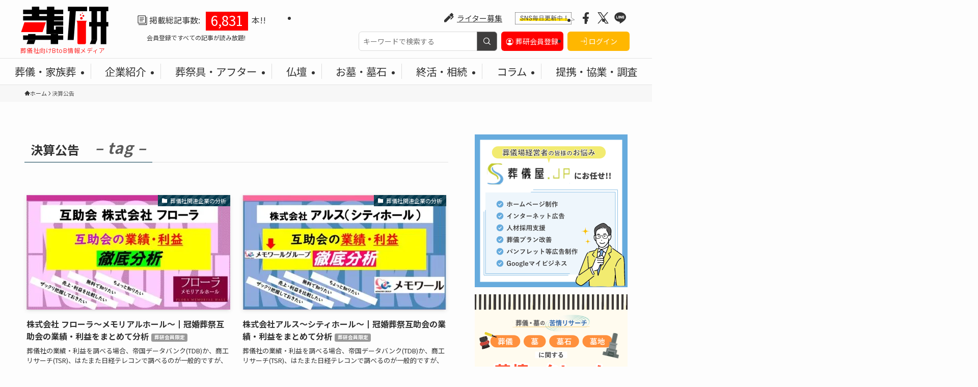

--- FILE ---
content_type: text/html; charset=UTF-8
request_url: https://souken.info/tag/financialresults/
body_size: 24080
content:
<!DOCTYPE html>
<html lang="ja" data-loaded="false" data-scrolled="false" data-spmenu="closed">

<head>
	<meta charset="utf-8">
	<meta name="format-detection" content="telephone=no">
	<meta http-equiv="X-UA-Compatible" content="IE=edge">
	<meta name="viewport" content="width=device-width, viewport-fit=cover">
	<title>決算公告 | 葬研（そうけん）</title>
<meta name='robots' content='max-image-preview:large' />
	<style>img:is([sizes="auto" i], [sizes^="auto," i]) { contain-intrinsic-size: 3000px 1500px }</style>
	
<!-- SEO SIMPLE PACK 3.6.2 -->
<meta name="robots" content="noindex">
<link rel="canonical" href="https://souken.info/tag/financialresults/">
<meta property="og:locale" content="ja_JP">
<meta property="og:type" content="website">
<meta property="og:image" content="https://souken.info/wp-content/uploads/souken.jpg">
<meta property="og:title" content="決算公告 | 葬研（そうけん）">
<meta property="og:url" content="https://souken.info/tag/financialresults/">
<meta property="og:site_name" content="葬研（そうけん）">
<meta property="fb:app_id" content="2911594025833456">
<meta property="fb:admins" content="423213081816845">
<meta name="twitter:card" content="summary_large_image">
<meta name="twitter:site" content="souken1194">
<!-- / SEO SIMPLE PACK -->

<link rel='stylesheet' id='wp-block-library-css' href='https://souken.info/wp-includes/css/dist/block-library/style.min.css?ver=6.7.4' type='text/css' media='all' />
<link rel='stylesheet' id='swell-icons-css' href='https://souken.info/wp-content/themes/swell/build/css/swell-icons.css?ver=2.13.0' type='text/css' media='all' />
<link rel='stylesheet' id='main_style-css' href='https://souken.info/wp-content/themes/swell/build/css/main.css?ver=2.13.0' type='text/css' media='all' />
<link rel='stylesheet' id='swell_blocks-css' href='https://souken.info/wp-content/themes/swell/build/css/blocks.css?ver=2.13.0' type='text/css' media='all' />
<style id='swell_custom-inline-css' type='text/css'>
:root{--swl-fz--content:4.2vw;--swl-font_family:"Noto Sans JP", sans-serif;--swl-font_weight:400;--color_main:#04384c;--color_text:#333333;--color_link:#009ac7;--color_htag:#04384c;--color_bg:#fdfdfd;--color_gradient1:#d8ffff;--color_gradient2:#87e7ff;--color_main_thin:rgba(5, 70, 95, 0.05 );--color_main_dark:rgba(3, 42, 57, 1 );--color_list_check:#04384c;--color_list_num:#04384c;--color_list_good:#86dd7b;--color_list_triangle:#f4e03a;--color_list_bad:#f36060;--color_faq_q:#d55656;--color_faq_a:#6599b7;--color_icon_good:#3cd250;--color_icon_good_bg:#ecffe9;--color_icon_bad:#4b73eb;--color_icon_bad_bg:#eafaff;--color_icon_info:#f578b4;--color_icon_info_bg:#fff0fa;--color_icon_announce:#ffa537;--color_icon_announce_bg:#fff5f0;--color_icon_pen:#7a7a7a;--color_icon_pen_bg:#f7f7f7;--color_icon_book:#787364;--color_icon_book_bg:#f8f6ef;--color_icon_point:#ffa639;--color_icon_check:#86d67c;--color_icon_batsu:#f36060;--color_icon_hatena:#5295cc;--color_icon_caution:#f7da38;--color_icon_memo:#84878a;--color_deep01:#e44141;--color_deep02:#3d79d5;--color_deep03:#63a84d;--color_deep04:#f09f4d;--color_pale01:#fff2f0;--color_pale02:#f3f8fd;--color_pale03:#f1f9ee;--color_pale04:#fdf9ee;--color_mark_blue:#b7e3ff;--color_mark_green:#bdf9c3;--color_mark_yellow:#fcf69f;--color_mark_orange:#ffddbc;--border01:solid 1px var(--color_main);--border02:double 4px var(--color_main);--border03:dashed 2px var(--color_border);--border04:solid 4px var(--color_gray);--card_posts_thumb_ratio:56.25%;--list_posts_thumb_ratio:61.805%;--big_posts_thumb_ratio:56.25%;--thumb_posts_thumb_ratio:61.805%;--blogcard_thumb_ratio:56.25%;--color_header_bg:#fdfdfd;--color_header_text:#333;--color_footer_bg:#474747;--color_footer_text:#ffffff;--container_size:1440px;--article_size:900px;--logo_size_sp:55px;--logo_size_pc:75px;--logo_size_pcfix:48px;}.swl-cell-bg[data-icon="doubleCircle"]{--cell-icon-color:#ffc977}.swl-cell-bg[data-icon="circle"]{--cell-icon-color:#94e29c}.swl-cell-bg[data-icon="triangle"]{--cell-icon-color:#eeda2f}.swl-cell-bg[data-icon="close"]{--cell-icon-color:#ec9191}.swl-cell-bg[data-icon="hatena"]{--cell-icon-color:#93c9da}.swl-cell-bg[data-icon="check"]{--cell-icon-color:#94e29c}.swl-cell-bg[data-icon="line"]{--cell-icon-color:#9b9b9b}.cap_box[data-colset="col1"]{--capbox-color:#f59b5f;--capbox-color--bg:#fff8eb}.cap_box[data-colset="col2"]{--capbox-color:#5fb9f5;--capbox-color--bg:#edf5ff}.cap_box[data-colset="col3"]{--capbox-color:#2fcd90;--capbox-color--bg:#eafaf2}.red_{--the-btn-color:#f74a4a;--the-btn-color2:#ffbc49;--the-solid-shadow: rgba(185, 56, 56, 1 )}.blue_{--the-btn-color:#338df4;--the-btn-color2:#35eaff;--the-solid-shadow: rgba(38, 106, 183, 1 )}.green_{--the-btn-color:#62d847;--the-btn-color2:#7bf7bd;--the-solid-shadow: rgba(74, 162, 53, 1 )}.is-style-btn_normal{--the-btn-radius:80px}.is-style-btn_solid{--the-btn-radius:80px}.is-style-btn_shiny{--the-btn-radius:80px}.is-style-btn_line{--the-btn-radius:80px}.post_content blockquote{padding:1.5em 2em 1.5em 3em}.post_content blockquote::before{content:"";display:block;width:5px;height:calc(100% - 3em);top:1.5em;left:1.5em;border-left:solid 1px rgba(180,180,180,.75);border-right:solid 1px rgba(180,180,180,.75);}.mark_blue{background:-webkit-linear-gradient(transparent 64%,var(--color_mark_blue) 0%);background:linear-gradient(transparent 64%,var(--color_mark_blue) 0%)}.mark_green{background:-webkit-linear-gradient(transparent 64%,var(--color_mark_green) 0%);background:linear-gradient(transparent 64%,var(--color_mark_green) 0%)}.mark_yellow{background:-webkit-linear-gradient(transparent 64%,var(--color_mark_yellow) 0%);background:linear-gradient(transparent 64%,var(--color_mark_yellow) 0%)}.mark_orange{background:-webkit-linear-gradient(transparent 64%,var(--color_mark_orange) 0%);background:linear-gradient(transparent 64%,var(--color_mark_orange) 0%)}[class*="is-style-icon_"]{color:#333;border-width:0}[class*="is-style-big_icon_"]{border-width:2px;border-style:solid}[data-col="gray"] .c-balloon__text{background:#f7f7f7;border-color:#ccc}[data-col="gray"] .c-balloon__before{border-right-color:#f7f7f7}[data-col="green"] .c-balloon__text{background:#d1f8c2;border-color:#9ddd93}[data-col="green"] .c-balloon__before{border-right-color:#d1f8c2}[data-col="blue"] .c-balloon__text{background:#e2f6ff;border-color:#93d2f0}[data-col="blue"] .c-balloon__before{border-right-color:#e2f6ff}[data-col="red"] .c-balloon__text{background:#ffebeb;border-color:#f48789}[data-col="red"] .c-balloon__before{border-right-color:#ffebeb}[data-col="yellow"] .c-balloon__text{background:#f9f7d2;border-color:#fbe593}[data-col="yellow"] .c-balloon__before{border-right-color:#f9f7d2}.-type-list2 .p-postList__body::after,.-type-big .p-postList__body::after{content: "READ MORE »";}.c-postThumb__cat{background-color:#04384c;color:#fff;background-image: repeating-linear-gradient(-45deg,rgba(255,255,255,.1),rgba(255,255,255,.1) 6px,transparent 6px,transparent 12px)}.post_content h2:where(:not([class^="swell-block-"]):not(.faq_q):not(.p-postList__title)){background:var(--color_htag);padding:.75em 1em;color:#fff}.post_content h2:where(:not([class^="swell-block-"]):not(.faq_q):not(.p-postList__title))::before{position:absolute;display:block;pointer-events:none;content:"";top:-4px;left:0;width:100%;height:calc(100% + 4px);box-sizing:content-box;border-top:solid 2px var(--color_htag);border-bottom:solid 2px var(--color_htag)}.post_content h3:where(:not([class^="swell-block-"]):not(.faq_q):not(.p-postList__title)){padding:0 .5em .5em}.post_content h3:where(:not([class^="swell-block-"]):not(.faq_q):not(.p-postList__title))::before{content:"";width:100%;height:2px;background: repeating-linear-gradient(90deg, var(--color_htag) 0%, var(--color_htag) 29.3%, rgba(5, 70, 95, 0.2 ) 29.3%, rgba(5, 70, 95, 0.2 ) 100%)}.post_content h4:where(:not([class^="swell-block-"]):not(.faq_q):not(.p-postList__title)){padding:0 0 0 16px;border-left:solid 2px var(--color_htag)}.l-footer__widgetArea{background:#474747}.l-header{border-bottom: solid 1px rgba(0,0,0,.1)}.l-header__menuBtn{order:3}.l-header__customBtn{order:1}.c-gnav a::after{background:var(--color_main)}.p-spHeadMenu .menu-item.-current{border-bottom-color:var(--color_main)}.c-gnav > li:hover > a,.c-gnav > .-current > a{background:#f7f7f7;color: #333}.c-gnav .sub-menu{color:#333;background:#fff}.l-fixHeader::before{opacity:1}#pagetop{border-radius:50%}#before_footer_widget{margin-bottom:0}.c-widget__title.-spmenu{padding:.5em .75em;border-radius:var(--swl-radius--2, 0px);background:var(--color_main);color:#fff;}.c-widget__title.-footer{padding:.5em}.c-widget__title.-footer::before{content:"";bottom:0;left:0;width:40%;z-index:1;background:var(--color_main)}.c-widget__title.-footer::after{content:"";bottom:0;left:0;width:100%;background:var(--color_border)}.c-secTitle{border-left:solid 2px var(--color_main);padding:0em .75em}.p-spMenu{color:#141414}.p-spMenu__inner::before{background:#fdfdfd;opacity:1}.p-spMenu__overlay{background:#000;opacity:0.7}[class*="page-numbers"]{border-radius:50%;margin:4px;color:#fff;background-color:#dedede}.l-topTitleArea.c-filterLayer::before{background-color:#000;opacity:0.2;content:""}@media screen and (min-width: 960px){:root{}}@media screen and (max-width: 959px){:root{}.l-header__logo{order:2;text-align:center}}@media screen and (min-width: 600px){:root{--swl-fz--content:18px;}}@media screen and (max-width: 599px){:root{}}@media (min-width: 1108px) {.alignwide{left:-100px;width:calc(100% + 200px);}}@media (max-width: 1108px) {.-sidebar-off .swell-block-fullWide__inner.l-container .alignwide{left:0px;width:100%;}}.l-fixHeader .l-fixHeader__gnav{order:0}[data-scrolled=true] .l-fixHeader[data-ready]{opacity:1;-webkit-transform:translateY(0)!important;transform:translateY(0)!important;visibility:visible}.-body-solid .l-fixHeader{box-shadow:0 2px 4px var(--swl-color_shadow)}.l-fixHeader__inner{align-items:stretch;color:var(--color_header_text);display:flex;padding-bottom:0;padding-top:0;position:relative;z-index:1}.l-fixHeader__logo{align-items:center;display:flex;line-height:1;margin-right:24px;order:0;padding:16px 0}.is-style-btn_normal a,.is-style-btn_shiny a{box-shadow:var(--swl-btn_shadow)}.c-shareBtns__btn,.is-style-balloon>.c-tabList .c-tabList__button,.p-snsCta,[class*=page-numbers]{box-shadow:var(--swl-box_shadow)}.p-articleThumb__img,.p-articleThumb__youtube{box-shadow:var(--swl-img_shadow)}.p-pickupBanners__item .c-bannerLink,.p-postList__thumb{box-shadow:0 2px 8px rgba(0,0,0,.1),0 4px 4px -4px rgba(0,0,0,.1)}.p-postList.-w-ranking li:before{background-image:repeating-linear-gradient(-45deg,hsla(0,0%,100%,.1),hsla(0,0%,100%,.1) 6px,transparent 0,transparent 12px);box-shadow:1px 1px 4px rgba(0,0,0,.2)}@media (min-width:960px){.-parallel .l-header__inner{display:flex;flex-wrap:wrap;max-width:100%;padding-left:0;padding-right:0}.-parallel .l-header__logo{text-align:center;width:100%}.-parallel .l-header__logo .c-catchphrase{font-size:12px;line-height:1;margin-top:16px}.-parallel .l-header__gnav{width:100%}.-parallel .l-header__gnav .c-gnav{justify-content:center}.-parallel .l-header__gnav .c-gnav>li>a{padding:16px}.-parallel .c-headLogo.-txt,.-parallel .w-header{justify-content:center}.-parallel .w-header{margin-bottom:8px;margin-top:8px}.-parallel-bottom .l-header__inner{padding-top:8px}.-parallel-bottom .l-header__logo{order:1;padding:16px 0}.-parallel-bottom .w-header{order:2}.-parallel-bottom .l-header__gnav{order:3}.-parallel-top .l-header__inner{padding-bottom:8px}.-parallel-top .l-header__gnav{order:1}.-parallel-top .l-header__logo{order:2;padding:16px 0}.-parallel-top .w-header{order:3}.l-header.-parallel .w-header{width:100%}.l-fixHeader.-parallel .l-fixHeader__gnav{margin-left:auto}}.c-submenuToggleBtn:after{content:"";height:100%;left:0;position:absolute;top:0;width:100%;z-index:0}.c-submenuToggleBtn{cursor:pointer;display:block;height:2em;line-height:2;position:absolute;right:8px;text-align:center;top:50%;-webkit-transform:translateY(-50%);transform:translateY(-50%);width:2em;z-index:1}.c-submenuToggleBtn:before{content:"\e910";display:inline-block;font-family:icomoon;font-size:14px;transition:-webkit-transform .25s;transition:transform .25s;transition:transform .25s,-webkit-transform .25s}.c-submenuToggleBtn:after{border:1px solid;opacity:.15;transition:background-color .25s}.c-submenuToggleBtn.is-opened:before{-webkit-transform:rotate(-180deg);transform:rotate(-180deg)}.widget_categories>ul>.cat-item>a,.wp-block-categories-list>li>a{padding-left:1.75em}.c-listMenu a{padding:.75em .5em;position:relative}.c-gnav .sub-menu a:not(:last-child),.c-listMenu a:not(:last-child){padding-right:40px}.c-gnav .sub-menu .sub-menu{box-shadow:none}.c-gnav .sub-menu .sub-menu,.c-listMenu .children,.c-listMenu .sub-menu{height:0;margin:0;opacity:0;overflow:hidden;position:relative;transition:.25s}.c-gnav .sub-menu .sub-menu.is-opened,.c-listMenu .children.is-opened,.c-listMenu .sub-menu.is-opened{height:auto;opacity:1;visibility:visible}.c-gnav .sub-menu .sub-menu a,.c-listMenu .children a,.c-listMenu .sub-menu a{font-size:.9em;padding-left:1.5em}.c-gnav .sub-menu .sub-menu ul a,.c-listMenu .children ul a,.c-listMenu .sub-menu ul a{padding-left:2.25em}@media (min-width:600px){.c-submenuToggleBtn{height:28px;line-height:28px;transition:background-color .25s;width:28px}}@media (min-width:960px){.c-submenuToggleBtn:hover:after{background-color:currentcolor}}:root{--color_content_bg:var(--color_bg);}.c-widget__title.-side{padding:.5em}.c-widget__title.-side::before{content:"";bottom:0;left:0;width:40%;z-index:1;background:var(--color_main)}.c-widget__title.-side::after{content:"";bottom:0;left:0;width:100%;background:var(--color_border)}@media screen and (min-width: 960px){:root{}}@media screen and (max-width: 959px){:root{}}@media screen and (min-width: 600px){:root{}}@media screen and (max-width: 599px){:root{}}.swell-block-fullWide__inner.l-container{--swl-fw_inner_pad:var(--swl-pad_container,0px)}@media (min-width:960px){.-sidebar-on .l-content .alignfull,.-sidebar-on .l-content .alignwide{left:-16px;width:calc(100% + 32px)}.swell-block-fullWide__inner.l-article{--swl-fw_inner_pad:var(--swl-pad_post_content,0px)}.-sidebar-on .swell-block-fullWide__inner .alignwide{left:0;width:100%}.-sidebar-on .swell-block-fullWide__inner .alignfull{left:calc(0px - var(--swl-fw_inner_pad, 0))!important;margin-left:0!important;margin-right:0!important;width:calc(100% + var(--swl-fw_inner_pad, 0)*2)!important}}.-index-off .p-toc,.swell-toc-placeholder:empty{display:none}.p-toc.-modal{height:100%;margin:0;overflow-y:auto;padding:0}#main_content .p-toc{border-radius:var(--swl-radius--2,0);margin:4em auto;max-width:800px}#sidebar .p-toc{margin-top:-.5em}.p-toc .__pn:before{content:none!important;counter-increment:none}.p-toc .__prev{margin:0 0 1em}.p-toc .__next{margin:1em 0 0}.p-toc.is-omitted:not([data-omit=ct]) [data-level="2"] .p-toc__childList{height:0;margin-bottom:-.5em;visibility:hidden}.p-toc.is-omitted:not([data-omit=nest]){position:relative}.p-toc.is-omitted:not([data-omit=nest]):before{background:linear-gradient(hsla(0,0%,100%,0),var(--color_bg));bottom:5em;content:"";height:4em;left:0;opacity:.75;pointer-events:none;position:absolute;width:100%;z-index:1}.p-toc.is-omitted:not([data-omit=nest]):after{background:var(--color_bg);bottom:0;content:"";height:5em;left:0;opacity:.75;position:absolute;width:100%;z-index:1}.p-toc.is-omitted:not([data-omit=nest]) .__next,.p-toc.is-omitted:not([data-omit=nest]) [data-omit="1"]{display:none}.p-toc .p-toc__expandBtn{background-color:#f7f7f7;border:rgba(0,0,0,.2);border-radius:5em;box-shadow:0 0 0 1px #bbb;color:#333;display:block;font-size:14px;line-height:1.5;margin:.75em auto 0;min-width:6em;padding:.5em 1em;position:relative;transition:box-shadow .25s;z-index:2}.p-toc[data-omit=nest] .p-toc__expandBtn{display:inline-block;font-size:13px;margin:0 0 0 1.25em;padding:.5em .75em}.p-toc:not([data-omit=nest]) .p-toc__expandBtn:after,.p-toc:not([data-omit=nest]) .p-toc__expandBtn:before{border-top-color:inherit;border-top-style:dotted;border-top-width:3px;content:"";display:block;height:1px;position:absolute;top:calc(50% - 1px);transition:border-color .25s;width:100%;width:22px}.p-toc:not([data-omit=nest]) .p-toc__expandBtn:before{right:calc(100% + 1em)}.p-toc:not([data-omit=nest]) .p-toc__expandBtn:after{left:calc(100% + 1em)}.p-toc.is-expanded .p-toc__expandBtn{border-color:transparent}.p-toc__ttl{display:block;font-size:1.2em;line-height:1;position:relative;text-align:center}.p-toc__ttl:before{content:"\e918";display:inline-block;font-family:icomoon;margin-right:.5em;padding-bottom:2px;vertical-align:middle}#index_modal .p-toc__ttl{margin-bottom:.5em}.p-toc__list li{line-height:1.6}.p-toc__list>li+li{margin-top:.5em}.p-toc__list .p-toc__childList{padding-left:.5em}.p-toc__list [data-level="3"]{font-size:.9em}.p-toc__list .mininote{display:none}.post_content .p-toc__list{padding-left:0}#sidebar .p-toc__list{margin-bottom:0}#sidebar .p-toc__list .p-toc__childList{padding-left:0}.p-toc__link{color:inherit;font-size:inherit;text-decoration:none}.p-toc__link:hover{opacity:.8}.p-toc.-double{background:var(--color_gray);background:linear-gradient(-45deg,transparent 25%,var(--color_gray) 25%,var(--color_gray) 50%,transparent 50%,transparent 75%,var(--color_gray) 75%,var(--color_gray));background-clip:padding-box;background-size:4px 4px;border-bottom:4px double var(--color_border);border-top:4px double var(--color_border);padding:1.5em 1em 1em}.p-toc.-double .p-toc__ttl{margin-bottom:.75em}@media (min-width:960px){#main_content .p-toc{width:92%}}@media (hover:hover){.p-toc .p-toc__expandBtn:hover{border-color:transparent;box-shadow:0 0 0 2px currentcolor}}@media (min-width:600px){.p-toc.-double{padding:2em}}
</style>
<link rel='stylesheet' id='swell-parts/footer-css' href='https://souken.info/wp-content/themes/swell/build/css/modules/parts/footer.css?ver=2.13.0' type='text/css' media='all' />
<link rel='stylesheet' id='swell-page/term-css' href='https://souken.info/wp-content/themes/swell/build/css/modules/page/term.css?ver=2.13.0' type='text/css' media='all' />
<style id='safe-svg-svg-icon-style-inline-css' type='text/css'>
.safe-svg-cover{text-align:center}.safe-svg-cover .safe-svg-inside{display:inline-block;max-width:100%}.safe-svg-cover svg{height:100%;max-height:100%;max-width:100%;width:100%}

</style>
<style id='pdfemb-pdf-embedder-viewer-style-inline-css' type='text/css'>
.wp-block-pdfemb-pdf-embedder-viewer{max-width:none}

</style>
<link rel='stylesheet' id='awsm-ead-public-css' href='https://souken.info/wp-content/plugins/embed-any-document/css/embed-public.min.css?ver=2.7.4' type='text/css' media='all' />
<style id='classic-theme-styles-inline-css' type='text/css'>
/*! This file is auto-generated */
.wp-block-button__link{color:#fff;background-color:#32373c;border-radius:9999px;box-shadow:none;text-decoration:none;padding:calc(.667em + 2px) calc(1.333em + 2px);font-size:1.125em}.wp-block-file__button{background:#32373c;color:#fff;text-decoration:none}
</style>
<style id='global-styles-inline-css' type='text/css'>
:root{--wp--preset--aspect-ratio--square: 1;--wp--preset--aspect-ratio--4-3: 4/3;--wp--preset--aspect-ratio--3-4: 3/4;--wp--preset--aspect-ratio--3-2: 3/2;--wp--preset--aspect-ratio--2-3: 2/3;--wp--preset--aspect-ratio--16-9: 16/9;--wp--preset--aspect-ratio--9-16: 9/16;--wp--preset--color--black: #000;--wp--preset--color--cyan-bluish-gray: #abb8c3;--wp--preset--color--white: #fff;--wp--preset--color--pale-pink: #f78da7;--wp--preset--color--vivid-red: #cf2e2e;--wp--preset--color--luminous-vivid-orange: #ff6900;--wp--preset--color--luminous-vivid-amber: #fcb900;--wp--preset--color--light-green-cyan: #7bdcb5;--wp--preset--color--vivid-green-cyan: #00d084;--wp--preset--color--pale-cyan-blue: #8ed1fc;--wp--preset--color--vivid-cyan-blue: #0693e3;--wp--preset--color--vivid-purple: #9b51e0;--wp--preset--color--swl-main: var(--color_main);--wp--preset--color--swl-main-thin: var(--color_main_thin);--wp--preset--color--swl-gray: var(--color_gray);--wp--preset--color--swl-deep-01: var(--color_deep01);--wp--preset--color--swl-deep-02: var(--color_deep02);--wp--preset--color--swl-deep-03: var(--color_deep03);--wp--preset--color--swl-deep-04: var(--color_deep04);--wp--preset--color--swl-pale-01: var(--color_pale01);--wp--preset--color--swl-pale-02: var(--color_pale02);--wp--preset--color--swl-pale-03: var(--color_pale03);--wp--preset--color--swl-pale-04: var(--color_pale04);--wp--preset--gradient--vivid-cyan-blue-to-vivid-purple: linear-gradient(135deg,rgba(6,147,227,1) 0%,rgb(155,81,224) 100%);--wp--preset--gradient--light-green-cyan-to-vivid-green-cyan: linear-gradient(135deg,rgb(122,220,180) 0%,rgb(0,208,130) 100%);--wp--preset--gradient--luminous-vivid-amber-to-luminous-vivid-orange: linear-gradient(135deg,rgba(252,185,0,1) 0%,rgba(255,105,0,1) 100%);--wp--preset--gradient--luminous-vivid-orange-to-vivid-red: linear-gradient(135deg,rgba(255,105,0,1) 0%,rgb(207,46,46) 100%);--wp--preset--gradient--very-light-gray-to-cyan-bluish-gray: linear-gradient(135deg,rgb(238,238,238) 0%,rgb(169,184,195) 100%);--wp--preset--gradient--cool-to-warm-spectrum: linear-gradient(135deg,rgb(74,234,220) 0%,rgb(151,120,209) 20%,rgb(207,42,186) 40%,rgb(238,44,130) 60%,rgb(251,105,98) 80%,rgb(254,248,76) 100%);--wp--preset--gradient--blush-light-purple: linear-gradient(135deg,rgb(255,206,236) 0%,rgb(152,150,240) 100%);--wp--preset--gradient--blush-bordeaux: linear-gradient(135deg,rgb(254,205,165) 0%,rgb(254,45,45) 50%,rgb(107,0,62) 100%);--wp--preset--gradient--luminous-dusk: linear-gradient(135deg,rgb(255,203,112) 0%,rgb(199,81,192) 50%,rgb(65,88,208) 100%);--wp--preset--gradient--pale-ocean: linear-gradient(135deg,rgb(255,245,203) 0%,rgb(182,227,212) 50%,rgb(51,167,181) 100%);--wp--preset--gradient--electric-grass: linear-gradient(135deg,rgb(202,248,128) 0%,rgb(113,206,126) 100%);--wp--preset--gradient--midnight: linear-gradient(135deg,rgb(2,3,129) 0%,rgb(40,116,252) 100%);--wp--preset--font-size--small: 0.9em;--wp--preset--font-size--medium: 1.1em;--wp--preset--font-size--large: 1.25em;--wp--preset--font-size--x-large: 42px;--wp--preset--font-size--xs: 0.75em;--wp--preset--font-size--huge: 1.6em;--wp--preset--spacing--20: 0.44rem;--wp--preset--spacing--30: 0.67rem;--wp--preset--spacing--40: 1rem;--wp--preset--spacing--50: 1.5rem;--wp--preset--spacing--60: 2.25rem;--wp--preset--spacing--70: 3.38rem;--wp--preset--spacing--80: 5.06rem;--wp--preset--shadow--natural: 6px 6px 9px rgba(0, 0, 0, 0.2);--wp--preset--shadow--deep: 12px 12px 50px rgba(0, 0, 0, 0.4);--wp--preset--shadow--sharp: 6px 6px 0px rgba(0, 0, 0, 0.2);--wp--preset--shadow--outlined: 6px 6px 0px -3px rgba(255, 255, 255, 1), 6px 6px rgba(0, 0, 0, 1);--wp--preset--shadow--crisp: 6px 6px 0px rgba(0, 0, 0, 1);}:where(.is-layout-flex){gap: 0.5em;}:where(.is-layout-grid){gap: 0.5em;}body .is-layout-flex{display: flex;}.is-layout-flex{flex-wrap: wrap;align-items: center;}.is-layout-flex > :is(*, div){margin: 0;}body .is-layout-grid{display: grid;}.is-layout-grid > :is(*, div){margin: 0;}:where(.wp-block-columns.is-layout-flex){gap: 2em;}:where(.wp-block-columns.is-layout-grid){gap: 2em;}:where(.wp-block-post-template.is-layout-flex){gap: 1.25em;}:where(.wp-block-post-template.is-layout-grid){gap: 1.25em;}.has-black-color{color: var(--wp--preset--color--black) !important;}.has-cyan-bluish-gray-color{color: var(--wp--preset--color--cyan-bluish-gray) !important;}.has-white-color{color: var(--wp--preset--color--white) !important;}.has-pale-pink-color{color: var(--wp--preset--color--pale-pink) !important;}.has-vivid-red-color{color: var(--wp--preset--color--vivid-red) !important;}.has-luminous-vivid-orange-color{color: var(--wp--preset--color--luminous-vivid-orange) !important;}.has-luminous-vivid-amber-color{color: var(--wp--preset--color--luminous-vivid-amber) !important;}.has-light-green-cyan-color{color: var(--wp--preset--color--light-green-cyan) !important;}.has-vivid-green-cyan-color{color: var(--wp--preset--color--vivid-green-cyan) !important;}.has-pale-cyan-blue-color{color: var(--wp--preset--color--pale-cyan-blue) !important;}.has-vivid-cyan-blue-color{color: var(--wp--preset--color--vivid-cyan-blue) !important;}.has-vivid-purple-color{color: var(--wp--preset--color--vivid-purple) !important;}.has-black-background-color{background-color: var(--wp--preset--color--black) !important;}.has-cyan-bluish-gray-background-color{background-color: var(--wp--preset--color--cyan-bluish-gray) !important;}.has-white-background-color{background-color: var(--wp--preset--color--white) !important;}.has-pale-pink-background-color{background-color: var(--wp--preset--color--pale-pink) !important;}.has-vivid-red-background-color{background-color: var(--wp--preset--color--vivid-red) !important;}.has-luminous-vivid-orange-background-color{background-color: var(--wp--preset--color--luminous-vivid-orange) !important;}.has-luminous-vivid-amber-background-color{background-color: var(--wp--preset--color--luminous-vivid-amber) !important;}.has-light-green-cyan-background-color{background-color: var(--wp--preset--color--light-green-cyan) !important;}.has-vivid-green-cyan-background-color{background-color: var(--wp--preset--color--vivid-green-cyan) !important;}.has-pale-cyan-blue-background-color{background-color: var(--wp--preset--color--pale-cyan-blue) !important;}.has-vivid-cyan-blue-background-color{background-color: var(--wp--preset--color--vivid-cyan-blue) !important;}.has-vivid-purple-background-color{background-color: var(--wp--preset--color--vivid-purple) !important;}.has-black-border-color{border-color: var(--wp--preset--color--black) !important;}.has-cyan-bluish-gray-border-color{border-color: var(--wp--preset--color--cyan-bluish-gray) !important;}.has-white-border-color{border-color: var(--wp--preset--color--white) !important;}.has-pale-pink-border-color{border-color: var(--wp--preset--color--pale-pink) !important;}.has-vivid-red-border-color{border-color: var(--wp--preset--color--vivid-red) !important;}.has-luminous-vivid-orange-border-color{border-color: var(--wp--preset--color--luminous-vivid-orange) !important;}.has-luminous-vivid-amber-border-color{border-color: var(--wp--preset--color--luminous-vivid-amber) !important;}.has-light-green-cyan-border-color{border-color: var(--wp--preset--color--light-green-cyan) !important;}.has-vivid-green-cyan-border-color{border-color: var(--wp--preset--color--vivid-green-cyan) !important;}.has-pale-cyan-blue-border-color{border-color: var(--wp--preset--color--pale-cyan-blue) !important;}.has-vivid-cyan-blue-border-color{border-color: var(--wp--preset--color--vivid-cyan-blue) !important;}.has-vivid-purple-border-color{border-color: var(--wp--preset--color--vivid-purple) !important;}.has-vivid-cyan-blue-to-vivid-purple-gradient-background{background: var(--wp--preset--gradient--vivid-cyan-blue-to-vivid-purple) !important;}.has-light-green-cyan-to-vivid-green-cyan-gradient-background{background: var(--wp--preset--gradient--light-green-cyan-to-vivid-green-cyan) !important;}.has-luminous-vivid-amber-to-luminous-vivid-orange-gradient-background{background: var(--wp--preset--gradient--luminous-vivid-amber-to-luminous-vivid-orange) !important;}.has-luminous-vivid-orange-to-vivid-red-gradient-background{background: var(--wp--preset--gradient--luminous-vivid-orange-to-vivid-red) !important;}.has-very-light-gray-to-cyan-bluish-gray-gradient-background{background: var(--wp--preset--gradient--very-light-gray-to-cyan-bluish-gray) !important;}.has-cool-to-warm-spectrum-gradient-background{background: var(--wp--preset--gradient--cool-to-warm-spectrum) !important;}.has-blush-light-purple-gradient-background{background: var(--wp--preset--gradient--blush-light-purple) !important;}.has-blush-bordeaux-gradient-background{background: var(--wp--preset--gradient--blush-bordeaux) !important;}.has-luminous-dusk-gradient-background{background: var(--wp--preset--gradient--luminous-dusk) !important;}.has-pale-ocean-gradient-background{background: var(--wp--preset--gradient--pale-ocean) !important;}.has-electric-grass-gradient-background{background: var(--wp--preset--gradient--electric-grass) !important;}.has-midnight-gradient-background{background: var(--wp--preset--gradient--midnight) !important;}.has-small-font-size{font-size: var(--wp--preset--font-size--small) !important;}.has-medium-font-size{font-size: var(--wp--preset--font-size--medium) !important;}.has-large-font-size{font-size: var(--wp--preset--font-size--large) !important;}.has-x-large-font-size{font-size: var(--wp--preset--font-size--x-large) !important;}
:where(.wp-block-post-template.is-layout-flex){gap: 1.25em;}:where(.wp-block-post-template.is-layout-grid){gap: 1.25em;}
:where(.wp-block-columns.is-layout-flex){gap: 2em;}:where(.wp-block-columns.is-layout-grid){gap: 2em;}
:root :where(.wp-block-pullquote){font-size: 1.5em;line-height: 1.6;}
</style>
<link rel='stylesheet' id='contact-form-7-css' href='https://souken.info/wp-content/plugins/contact-form-7/includes/css/styles.css?ver=6.0.2' type='text/css' media='all' />
<link rel='stylesheet' id='ppress-frontend-css' href='https://souken.info/wp-content/plugins/wp-user-avatar/assets/css/frontend.min.css?ver=4.15.20.1' type='text/css' media='all' />
<link rel='stylesheet' id='ppress-flatpickr-css' href='https://souken.info/wp-content/plugins/wp-user-avatar/assets/flatpickr/flatpickr.min.css?ver=4.15.20.1' type='text/css' media='all' />
<link rel='stylesheet' id='ppress-select2-css' href='https://souken.info/wp-content/plugins/wp-user-avatar/assets/select2/select2.min.css?ver=6.7.4' type='text/css' media='all' />
<link rel='stylesheet' id='child_style-css' href='https://souken.info/wp-content/themes/swell_child_2023/style.css?ver=2023060423625' type='text/css' media='all' />
<link rel='stylesheet' id='swiper-style-css' href='https://souken.info/wp-content/themes/swell_child_2023/assets/js/swiper/swiper-bundle.min.css?ver=1.0.0' type='text/css' media='all' />
<link rel='stylesheet' id='scroll-hint-style-css' href='https://souken.info/wp-content/themes/swell_child_2023/assets/js/scroll-hint/scroll-hint.css?ver=1.1.0' type='text/css' media='all' />
<link rel='stylesheet' id='modaal-style-css' href='https://souken.info/wp-content/themes/swell_child_2023/assets/js/modaal/modaal.min.css?ver=1.1.0' type='text/css' media='all' />
<link rel='stylesheet' id='souken-style-css' href='https://souken.info/wp-content/themes/swell_child_2023/assets/css/souken.css?ver=251030153950' type='text/css' media='all' />
<link rel='stylesheet' id='souken-print-style-css' href='https://souken.info/wp-content/themes/swell_child_2023/assets/css/souken-print.css?ver=230712164949' type='text/css' media='print' />
<link rel='stylesheet' id='wp-members-css' href='https://souken.info/wp-content/plugins/wp-members/assets/css/forms/generic-no-float.min.css?ver=3.4.9.7' type='text/css' media='all' />
<link rel='stylesheet' id='taxopress-frontend-css-css' href='https://souken.info/wp-content/plugins/simple-tags/assets/frontend/css/frontend.css?ver=3.28.1' type='text/css' media='all' />
<script type="text/javascript" id="jquery-core-js-extra">
/* <![CDATA[ */
var ajaxurl = "https:\/\/souken.info\/wp-admin\/admin-ajax.php";
/* ]]> */
</script>
<script type="text/javascript" src="https://souken.info/wp-includes/js/jquery/jquery.min.js?ver=3.7.1" id="jquery-core-js"></script>
<script type="text/javascript" src="https://souken.info/wp-content/plugins/wp-user-avatar/assets/flatpickr/flatpickr.min.js?ver=4.15.20.1" id="ppress-flatpickr-js"></script>
<script type="text/javascript" src="https://souken.info/wp-content/plugins/wp-user-avatar/assets/select2/select2.min.js?ver=4.15.20.1" id="ppress-select2-js"></script>
<script type="text/javascript" src="https://souken.info/wp-content/plugins/simple-tags/assets/frontend/js/frontend.js?ver=3.28.1" id="taxopress-frontend-js-js"></script>

<link href="https://fonts.googleapis.com/css?family=Noto+Sans+JP:400,700&#038;display=swap" rel="stylesheet">
<noscript><link href="https://souken.info/wp-content/themes/swell/build/css/noscript.css" rel="stylesheet"></noscript>
<link rel="https://api.w.org/" href="https://souken.info/wp-json/" /><link rel="alternate" title="JSON" type="application/json" href="https://souken.info/wp-json/wp/v2/tags/9806" /><style>.grecaptcha-hide{visibility: hidden !important;}</style>
		<link rel="llms-sitemap" href="https://souken.info/llms.txt" />
<link rel="icon" href="https://souken.info/wp-content/uploads/2019/04/cropped-logo葬-min-32x32.jpg.webp" sizes="32x32" />
<link rel="icon" href="https://souken.info/wp-content/uploads/2019/04/cropped-logo葬-min-192x192.jpg.webp" sizes="192x192" />
<link rel="apple-touch-icon" href="https://souken.info/wp-content/uploads/2019/04/cropped-logo葬-min-180x180.jpg.webp" />
<meta name="msapplication-TileImage" content="https://souken.info/wp-content/uploads/2019/04/cropped-logo葬-min-270x270.jpg.webp" />
		<style type="text/css" id="wp-custom-css">
			#sidebar .weekly-ranking .p-postList__views{
/* 	display: none; */
}

.iframe-graph-interactive{
	overflow: auto !important;
}

.iframe-graph-interactive iframe{
	max-width: initial !important;
}


.iframe-graph-image iframe{
	max-width: initial !important;
}


.iframe-graph-image iframe{
	max-width: initial !important;
}

.iframe-table{
	width: 100%;
    padding-top: 56.25%;
	position: relative;
}

.iframe-table iframe{
	position: absolute;
    top: 0;
    right: 0;
    width: 100% !important;
    height: 100% !important;
}

	.svg-image > figure > img{
		height: auto;
		width: 100%;
  max-width: initial;
	}

.scroll-hint-icon{
	height: 90px;
}

@media (max-width: 767px){
	
	.iframe-table{
	width: 100%;
    padding-top: 80%;
	position: relative;
}
	
	.svg-image > figure > img{
		height: 400px;
  max-width: initial;
		width: auto;
	}
}

.grecaptcha-badge { visibility: hidden; }		</style>
		
<link rel="stylesheet" href="https://souken.info/wp-content/themes/swell/build/css/print.css" media="print" >
<!-- Google Tag Manager -->
<script>(function(w,d,s,l,i){w[l]=w[l]||[];w[l].push({'gtm.start':
new Date().getTime(),event:'gtm.js'});var f=d.getElementsByTagName(s)[0],
j=d.createElement(s),dl=l!='dataLayer'?'&l='+l:'';j.async=true;j.src=
'https://www.googletagmanager.com/gtm.js?id='+i+dl;f.parentNode.insertBefore(j,f);
})(window,document,'script','dataLayer','GTM-5Z4B4ZM');</script>
<!-- End Google Tag Manager -->

<!-- AdSense -->
<script async src="https://pagead2.googlesyndication.com/pagead/js/adsbygoogle.js?client=ca-pub-7458606727514623"
     crossorigin="anonymous"></script>
</head>

<body class="archive tag tag-financialresults tag-9806 -body-solid -index-off -sidebar-on -frame-off id_9806">
	<!-- Google Tag Manager (noscript) -->
<noscript><iframe src="https://www.googletagmanager.com/ns.html?id=GTM-5Z4B4ZM"
height="0" width="0" style="display:none;visibility:hidden"></iframe></noscript>
<!-- End Google Tag Manager (noscript) -->
	<div id="body_wrap" class="archive tag tag-financialresults tag-9806 -body-solid -index-off -sidebar-on -frame-off id_9806" >
		<div id="sp_menu" class="p-spMenu -right">
	<div class="p-spMenu__inner">
		<div class="p-spMenu__closeBtn">
			<button class="c-iconBtn -menuBtn c-plainBtn" data-onclick="toggleMenu" aria-label="メニューを閉じる">
				<i class="c-iconBtn__icon icon-close-thin"></i>
			</button>
		</div>
		<div class="p-spMenu__body">
		<div id="sp_menu_top" class="p-spMenu__top w-spMenuTop"><div id="custom_html-17" class="widget_text widget widget_custom_html"><div class="textwidget custom-html-widget"><a href="https://souken.info/regist/" class="widget_text-regist"><i class="bi bi-person-circle"></i>葬研会員登録</a><a href="https://souken.info/login/" class="widget_text-login"><i class="bi bi-download"></i>ログイン</a></div></div></div>						<div class="p-spMenu__nav">
				<ul class="c-spnav c-listMenu"><li class="menu-item menu-item-type-taxonomy menu-item-object-category menu-item-has-children menu-item-71728"><a href="https://souken.info/category/funeral-family/">葬儀・家族葬<button class="c-submenuToggleBtn c-plainBtn" data-onclick="toggleSubmenu" aria-label="サブメニューを開閉する"></button></a>
<ul class="sub-menu">
	<li class="menu-item menu-item-type-taxonomy menu-item-object-category menu-item-71729"><a href="https://souken.info/category/funeral-trends/summary/">葬儀社の業績・売上</a></li>
	<li class="menu-item menu-item-type-taxonomy menu-item-object-category menu-item-71730"><a href="https://souken.info/category/funeral-family/funeral-news/">葬儀・家族葬関連ニュース</a></li>
	<li class="menu-item menu-item-type-taxonomy menu-item-object-category menu-item-71732"><a href="https://souken.info/category/funeral-pr/open/">新会館開設</a></li>
	<li class="menu-item menu-item-type-taxonomy menu-item-object-category menu-item-71733"><a href="https://souken.info/category/funeral-pr/funding/">資金調達・M&#038;A</a></li>
	<li class="menu-item menu-item-type-taxonomy menu-item-object-category menu-item-71734"><a href="https://souken.info/category/funeral-family/funeral-product/">新商品・サービス</a></li>
	<li class="menu-item menu-item-type-taxonomy menu-item-object-category menu-item-71735"><a href="https://souken.info/category/funeral-pr/partnership/">業務提携</a></li>
	<li class="menu-item menu-item-type-taxonomy menu-item-object-category menu-item-71736"><a href="https://souken.info/category/funeral-family/funeral-events/">イベント</a></li>
	<li class="menu-item menu-item-type-taxonomy menu-item-object-category menu-item-71737"><a href="https://souken.info/category/funeral-pr/survey/">市場調査・アンケート調査</a></li>
	<li class="menu-item menu-item-type-taxonomy menu-item-object-category menu-item-71738"><a href="https://souken.info/category/funeral-pr/portal/">葬儀ポータル</a></li>
	<li class="menu-item menu-item-type-taxonomy menu-item-object-category menu-item-71739"><a href="https://souken.info/category/funeral-trends/dx/">葬儀DX</a></li>
	<li class="menu-item menu-item-type-taxonomy menu-item-object-category menu-item-71740"><a href="https://souken.info/category/leaflet/">葬儀社チラシ情報</a></li>
</ul>
</li>
<li class="menu-item menu-item-type-taxonomy menu-item-object-category menu-item-has-children menu-item-71741"><a href="https://souken.info/category/company/">企業紹介<button class="c-submenuToggleBtn c-plainBtn" data-onclick="toggleSubmenu" aria-label="サブメニューを開閉する"></button></a>
<ul class="sub-menu">
	<li class="menu-item menu-item-type-taxonomy menu-item-object-category menu-item-71742"><a href="https://souken.info/category/company/funeral-home/">葬儀社</a></li>
	<li class="menu-item menu-item-type-taxonomy menu-item-object-category menu-item-71743"><a href="https://souken.info/category/company/funeral-supplies/">葬祭具用品</a></li>
	<li class="menu-item menu-item-type-taxonomy menu-item-object-category menu-item-71744"><a href="https://souken.info/category/company/ancillary-services/">葬儀付随サービス</a></li>
	<li class="menu-item menu-item-type-taxonomy menu-item-object-category menu-item-71745"><a href="https://souken.info/category/company/after-services/">葬儀アフターサービス</a></li>
	<li class="menu-item menu-item-type-taxonomy menu-item-object-category menu-item-71746"><a href="https://souken.info/category/company/stone-dealer/">墓石事業者</a></li>
	<li class="menu-item menu-item-type-taxonomy menu-item-object-category menu-item-71747"><a href="https://souken.info/category/company/altar-shop/">仏壇事業者</a></li>
	<li class="menu-item menu-item-type-taxonomy menu-item-object-category menu-item-71748"><a href="https://souken.info/category/company/trade-association/">業界団体</a></li>
</ul>
</li>
<li class="menu-item menu-item-type-taxonomy menu-item-object-category menu-item-has-children menu-item-71749"><a href="https://souken.info/category/supplies/">葬祭具・アフター<button class="c-submenuToggleBtn c-plainBtn" data-onclick="toggleSubmenu" aria-label="サブメニューを開閉する"></button></a>
<ul class="sub-menu">
	<li class="menu-item menu-item-type-taxonomy menu-item-object-category menu-item-71750"><a href="https://souken.info/category/supplies/flowerarrangementaltar/">生花祭壇</a></li>
	<li class="menu-item menu-item-type-taxonomy menu-item-object-category menu-item-71751"><a href="https://souken.info/category/supplies/nokanshi/">納棺</a></li>
	<li class="menu-item menu-item-type-taxonomy menu-item-object-category menu-item-71752"><a href="https://souken.info/category/supplies/funeralconsumables/">葬儀用品・葬祭具</a></li>
	<li class="menu-item menu-item-type-taxonomy menu-item-object-category menu-item-71753"><a href="https://souken.info/category/supplies/disposer/">遺品整理</a></li>
	<li class="menu-item menu-item-type-taxonomy menu-item-object-category menu-item-71754"><a href="https://souken.info/category/supplies/hearse/">ご遺体搬送・安置</a></li>
	<li class="menu-item menu-item-type-taxonomy menu-item-object-category menu-item-71755"><a href="https://souken.info/category/supplies/monk/">寺院紹介</a></li>
	<li class="menu-item menu-item-type-taxonomy menu-item-object-category menu-item-71757"><a href="https://souken.info/category/supplies/farewell/">お別れ会・偲ぶ会</a></li>
	<li class="menu-item menu-item-type-taxonomy menu-item-object-category menu-item-71758"><a href="https://souken.info/category/supplies/sect/">宗教・宗派</a></li>
	<li class="menu-item menu-item-type-taxonomy menu-item-object-category menu-item-71759"><a href="https://souken.info/category/supplies/pet/">ペット葬儀</a></li>
	<li class="menu-item menu-item-type-taxonomy menu-item-object-category menu-item-71761"><a href="https://souken.info/category/supplies/supplies-product/">新商品・サービス</a></li>
	<li class="menu-item menu-item-type-taxonomy menu-item-object-category menu-item-71760"><a href="https://souken.info/category/supplies/supplies-events/">イベント</a></li>
</ul>
</li>
<li class="menu-item menu-item-type-taxonomy menu-item-object-category menu-item-has-children menu-item-71762"><a href="https://souken.info/category/supplies/buddhist-altar/">仏壇<button class="c-submenuToggleBtn c-plainBtn" data-onclick="toggleSubmenu" aria-label="サブメニューを開閉する"></button></a>
<ul class="sub-menu">
	<li class="menu-item menu-item-type-taxonomy menu-item-object-category menu-item-71765"><a href="https://souken.info/category/supplies/buddhist-altar/buddhist-altar-news/">仏壇関連ニュース</a></li>
	<li class="menu-item menu-item-type-taxonomy menu-item-object-category menu-item-71766"><a href="https://souken.info/category/supplies/tablet/">位牌・仏壇・仏具</a></li>
	<li class="menu-item menu-item-type-taxonomy menu-item-object-category menu-item-71767"><a href="https://souken.info/category/supplies/memorialservice/">手元供養</a></li>
	<li class="menu-item menu-item-type-taxonomy menu-item-object-category menu-item-71763"><a href="https://souken.info/category/supplies/buddhist-altar/buddhist-altar-product/">新商品・サービス</a></li>
	<li class="menu-item menu-item-type-taxonomy menu-item-object-category menu-item-71764"><a href="https://souken.info/category/supplies/buddhist-altar/buddhist-altar-events/">イベント</a></li>
</ul>
</li>
<li class="menu-item menu-item-type-taxonomy menu-item-object-category menu-item-has-children menu-item-71769"><a href="https://souken.info/category/supplies/grave/">お墓・墓石<button class="c-submenuToggleBtn c-plainBtn" data-onclick="toggleSubmenu" aria-label="サブメニューを開閉する"></button></a>
<ul class="sub-menu">
	<li class="menu-item menu-item-type-taxonomy menu-item-object-category menu-item-71772"><a href="https://souken.info/category/supplies/grave/grave-news/">お墓・墓石関連ニュース</a></li>
	<li class="menu-item menu-item-type-taxonomy menu-item-object-category menu-item-71780"><a href="https://souken.info/category/supplies/grave/cemetery/">霊園</a></li>
	<li class="menu-item menu-item-type-taxonomy menu-item-object-category menu-item-71778"><a href="https://souken.info/category/supplies/grave/sea-burial/">海洋散骨</a></li>
	<li class="menu-item menu-item-type-taxonomy menu-item-object-category menu-item-71777"><a href="https://souken.info/category/supplies/grave/perpetual-care/">永代供養</a></li>
	<li class="menu-item menu-item-type-taxonomy menu-item-object-category menu-item-71775"><a href="https://souken.info/category/supplies/grave/grave-closure/">墓じまい</a></li>
	<li class="menu-item menu-item-type-taxonomy menu-item-object-category menu-item-71776"><a href="https://souken.info/category/supplies/grave/tree-burial/">樹木葬</a></li>
	<li class="menu-item menu-item-type-taxonomy menu-item-object-category menu-item-71779"><a href="https://souken.info/category/supplies/grave/ossuary/">納骨堂</a></li>
	<li class="menu-item menu-item-type-taxonomy menu-item-object-category menu-item-71773"><a href="https://souken.info/category/supplies/grave/grave-product/">新商品・サービス</a></li>
	<li class="menu-item menu-item-type-taxonomy menu-item-object-category menu-item-71774"><a href="https://souken.info/category/supplies/grave/grave-events/">イベント</a></li>
</ul>
</li>
<li class="menu-item menu-item-type-taxonomy menu-item-object-category menu-item-has-children menu-item-71782"><a href="https://souken.info/category/inheritance/">終活・相続<button class="c-submenuToggleBtn c-plainBtn" data-onclick="toggleSubmenu" aria-label="サブメニューを開閉する"></button></a>
<ul class="sub-menu">
	<li class="menu-item menu-item-type-taxonomy menu-item-object-category menu-item-71783"><a href="https://souken.info/category/inheritance/inheritance-news/">終活関連ニュース</a></li>
	<li class="menu-item menu-item-type-taxonomy menu-item-object-category menu-item-71784"><a href="https://souken.info/category/inheritance/will/">遺言書・エンディングノート</a></li>
	<li class="menu-item menu-item-type-taxonomy menu-item-object-category menu-item-71785"><a href="https://souken.info/category/inheritance/death-cleaning/">生前整理</a></li>
	<li class="menu-item menu-item-type-taxonomy menu-item-object-category menu-item-71786"><a href="https://souken.info/category/inheritance/shukatsu/">終活関連サービス</a></li>
	<li class="menu-item menu-item-type-taxonomy menu-item-object-category menu-item-71787"><a href="https://souken.info/category/inheritance/in-news/">相続関連ニュース</a></li>
	<li class="menu-item menu-item-type-taxonomy menu-item-object-category menu-item-71788"><a href="https://souken.info/category/inheritance/in-knowledge/">相続基礎知識</a></li>
	<li class="menu-item menu-item-type-taxonomy menu-item-object-category menu-item-71789"><a href="https://souken.info/category/inheritance/in-service/">相続対策</a></li>
	<li class="menu-item menu-item-type-taxonomy menu-item-object-category menu-item-71790"><a href="https://souken.info/category/inheritance/inheritance-product/">新商品・サービス</a></li>
	<li class="menu-item menu-item-type-taxonomy menu-item-object-category menu-item-71791"><a href="https://souken.info/category/inheritance/inheritance-events/">イベント</a></li>
</ul>
</li>
<li class="menu-item menu-item-type-taxonomy menu-item-object-category menu-item-has-children menu-item-71792"><a href="https://souken.info/category/column/">コラム<button class="c-submenuToggleBtn c-plainBtn" data-onclick="toggleSubmenu" aria-label="サブメニューを開閉する"></button></a>
<ul class="sub-menu">
	<li class="menu-item menu-item-type-taxonomy menu-item-object-category menu-item-71793"><a href="https://souken.info/category/funeral-trends/analysis/">葬儀社関連コラム</a></li>
	<li class="menu-item menu-item-type-taxonomy menu-item-object-category menu-item-71794"><a href="https://souken.info/category/funeral-trends/interview/">葬儀社・関連企業への取材</a></li>
	<li class="menu-item menu-item-type-taxonomy menu-item-object-category menu-item-71795"><a href="https://souken.info/category/funeral-trends/npo/">業界団体・異業種参入</a></li>
	<li class="menu-item menu-item-type-taxonomy menu-item-object-category menu-item-71796"><a href="https://souken.info/category/himonya/">碑文谷創の葬送基礎講座</a></li>
</ul>
</li>
<li class="menu-item menu-item-type-post_type menu-item-object-page menu-item-71797"><a href="https://souken.info/inquiry/">提携・協業・調査</a></li>
</ul>			</div>
			<div id="sp_menu_bottom" class="p-spMenu__bottom w-spMenuBottom"><div id="custom_html-24" class="widget_text c-widget widget_custom_html"><div class="textwidget custom-html-widget"><ul class="c-listMenu">
	<li>
	<a href="https://souken.info/writing/" class="">ライター募集</a>
	</li>
</ul>
<ul class="c-listMenu bottom-listMenu">
	<li>
	<a href="https://data.souken.info/" class="widget_text-data">葬儀・墓の苦情リサーチ</a>
	</li>
		<li>
	<a href="https://sougiya.jp/" class="widget_text-sougiyajp">集客・採用の<br>ご支援をしています。</a>
	</li>
</ul></div></div><div id="swell_sns_links-3" class="c-widget widget_swell_sns_links"><ul class="c-iconList">
						<li class="c-iconList__item -facebook">
						<a href="https://www.facebook.com/souken1194/" target="_blank" rel="noopener" class="c-iconList__link u-fz-16 hov-flash" aria-label="facebook">
							<i class="c-iconList__icon icon-facebook" role="presentation"></i>
						</a>
					</li>
									<li class="c-iconList__item -twitter-x">
						<a href="https://twitter.com/souken1194" target="_blank" rel="noopener" class="c-iconList__link u-fz-16 hov-flash" aria-label="twitter-x">
							<i class="c-iconList__icon icon-twitter-x" role="presentation"></i>
						</a>
					</li>
									<li class="c-iconList__item -line">
						<a href="https://page.line.me/844uoypm" target="_blank" rel="noopener" class="c-iconList__link u-fz-16 hov-flash" aria-label="line">
							<i class="c-iconList__icon icon-line" role="presentation"></i>
						</a>
					</li>
				</ul>
</div></div>		</div>
	</div>
	<div class="p-spMenu__overlay c-overlay" data-onclick="toggleMenu"></div>
</div>
<header id="header" class="l-header -parallel -parallel-bottom" data-spfix="1">
    <div class="l-header__inner l-container">

    <div class="l-header__block">
      <div class="l-header__logo">
        <div class="c-headLogo -img"><a href="https://souken.info/" title="葬研（そうけん）" class="c-headLogo__link" rel="home"><img width="113" height="49"  src="https://souken.info/wp-content/uploads/logo2023.svg" alt="葬研（そうけん）" class="c-headLogo__img" sizes="(max-width: 959px) 50vw, 800px" decoding="async" loading="eager" ></a></div>                  <div class="c-catchphrase u-thin">葬儀社向けBtoB情報メディア</div>
              </div>
      <div class="l-header__counter">
        <svg width="19" height="19" viewBox="0 0 19 19" fill="none" xmlns="http://www.w3.org/2000/svg" style="vertical-align: -0.2em;">
          <path d="M4 11H10.5" stroke="black" />
          <path d="M4 8H12.5" stroke="black" />
          <path d="M4 5H12.5" stroke="black" />
          <path d="M15.5 1H1V15.5H15.5V1Z" stroke="black" />
          <path d="M2 18.5H18V3" stroke="black" />
        </svg> 掲載総記事数: <span class="l-header__counter-num">6,831</span>本!!<br>
        <span style="font-size: 0.75em; font-weight: normal; margin-left: 1.5em;">会員登録ですべての記事が読み放題!</span>
      </div>
      <div class="l-header__content">
        <div class="w-header pc_"><div class="w-header__inner"><div id="custom_html-18" class="widget_text w-header__item widget_custom_html"><div class="textwidget custom-html-widget"><ul class="header-link-list">
<li class="header-link-item">
<a href="https://souken.info/writing/" class="widget_text-writer">ライター募集</a>	
</li>
</ul></div></div><div id="swell_sns_links-2" class="w-header__item widget_swell_sns_links"><ul class="c-iconList">
						<li class="c-iconList__item -facebook">
						<a href="https://www.facebook.com/souken1194/" target="_blank" rel="noopener" class="c-iconList__link u-fz-16 hov-flash" aria-label="facebook">
							<i class="c-iconList__icon icon-facebook" role="presentation"></i>
						</a>
					</li>
									<li class="c-iconList__item -twitter-x">
						<a href="https://twitter.com/souken1194" target="_blank" rel="noopener" class="c-iconList__link u-fz-16 hov-flash" aria-label="twitter-x">
							<i class="c-iconList__icon icon-twitter-x" role="presentation"></i>
						</a>
					</li>
									<li class="c-iconList__item -line">
						<a href="https://page.line.me/844uoypm" target="_blank" rel="noopener" class="c-iconList__link u-fz-16 hov-flash" aria-label="line">
							<i class="c-iconList__icon icon-line" role="presentation"></i>
						</a>
					</li>
				</ul>
</div><div id="search-8" class="w-header__item widget_search"><form role="search" method="get" class="c-searchForm" action="https://souken.info/" role="search">
	<input type="text" value="" name="s" class="c-searchForm__s s" placeholder="キーワードで検索する" aria-label="検索ワード">
	<button type="submit" class="c-searchForm__submit icon-search hov-opacity u-bg-main" value="search" aria-label="検索を実行する"></button>
</form>
</div><div id="custom_html-27" class="widget_text w-header__item widget_custom_html"><div class="textwidget custom-html-widget"><ul class="header-members-list"><li class="header-members-item item-regist"><a href="https://souken.info/regist"><i class="bi bi-person-circle"></i>葬研会員登録</a></li><li class="header-members-item item-login"><a href="https://souken.info/login"><i class="bi bi-download"></i>ログイン</a></li></ul></div></div></div></div>      </div>
    </div>
    <nav id="gnav" class="l-header__gnav c-gnavWrap">
      		<ul class="c-gnav">
			<li class="menu-item menu-item-type-taxonomy menu-item-object-category menu-item-has-children menu-item-71728"><a href="https://souken.info/category/funeral-family/"><span class="ttl">葬儀・家族葬</span><button class="c-submenuToggleBtn c-plainBtn" data-onclick="toggleSubmenu" aria-label="サブメニューを開閉する"></button></a>
<ul class="sub-menu">
	<li class="menu-item menu-item-type-taxonomy menu-item-object-category menu-item-71729"><a href="https://souken.info/category/funeral-trends/summary/"><span class="ttl">葬儀社の業績・売上</span></a></li>
	<li class="menu-item menu-item-type-taxonomy menu-item-object-category menu-item-71730"><a href="https://souken.info/category/funeral-family/funeral-news/"><span class="ttl">葬儀・家族葬関連ニュース</span></a></li>
	<li class="menu-item menu-item-type-taxonomy menu-item-object-category menu-item-71732"><a href="https://souken.info/category/funeral-pr/open/"><span class="ttl">新会館開設</span></a></li>
	<li class="menu-item menu-item-type-taxonomy menu-item-object-category menu-item-71733"><a href="https://souken.info/category/funeral-pr/funding/"><span class="ttl">資金調達・M&#038;A</span></a></li>
	<li class="menu-item menu-item-type-taxonomy menu-item-object-category menu-item-71734"><a href="https://souken.info/category/funeral-family/funeral-product/"><span class="ttl">新商品・サービス</span></a></li>
	<li class="menu-item menu-item-type-taxonomy menu-item-object-category menu-item-71735"><a href="https://souken.info/category/funeral-pr/partnership/"><span class="ttl">業務提携</span></a></li>
	<li class="menu-item menu-item-type-taxonomy menu-item-object-category menu-item-71736"><a href="https://souken.info/category/funeral-family/funeral-events/"><span class="ttl">イベント</span></a></li>
	<li class="menu-item menu-item-type-taxonomy menu-item-object-category menu-item-71737"><a href="https://souken.info/category/funeral-pr/survey/"><span class="ttl">市場調査・アンケート調査</span></a></li>
	<li class="menu-item menu-item-type-taxonomy menu-item-object-category menu-item-71738"><a href="https://souken.info/category/funeral-pr/portal/"><span class="ttl">葬儀ポータル</span></a></li>
	<li class="menu-item menu-item-type-taxonomy menu-item-object-category menu-item-71739"><a href="https://souken.info/category/funeral-trends/dx/"><span class="ttl">葬儀DX</span></a></li>
	<li class="menu-item menu-item-type-taxonomy menu-item-object-category menu-item-71740"><a href="https://souken.info/category/leaflet/"><span class="ttl">葬儀社チラシ情報</span></a></li>
</ul>
</li>
<li class="menu-item menu-item-type-taxonomy menu-item-object-category menu-item-has-children menu-item-71741"><a href="https://souken.info/category/company/"><span class="ttl">企業紹介</span><button class="c-submenuToggleBtn c-plainBtn" data-onclick="toggleSubmenu" aria-label="サブメニューを開閉する"></button></a>
<ul class="sub-menu">
	<li class="menu-item menu-item-type-taxonomy menu-item-object-category menu-item-71742"><a href="https://souken.info/category/company/funeral-home/"><span class="ttl">葬儀社</span></a></li>
	<li class="menu-item menu-item-type-taxonomy menu-item-object-category menu-item-71743"><a href="https://souken.info/category/company/funeral-supplies/"><span class="ttl">葬祭具用品</span></a></li>
	<li class="menu-item menu-item-type-taxonomy menu-item-object-category menu-item-71744"><a href="https://souken.info/category/company/ancillary-services/"><span class="ttl">葬儀付随サービス</span></a></li>
	<li class="menu-item menu-item-type-taxonomy menu-item-object-category menu-item-71745"><a href="https://souken.info/category/company/after-services/"><span class="ttl">葬儀アフターサービス</span></a></li>
	<li class="menu-item menu-item-type-taxonomy menu-item-object-category menu-item-71746"><a href="https://souken.info/category/company/stone-dealer/"><span class="ttl">墓石事業者</span></a></li>
	<li class="menu-item menu-item-type-taxonomy menu-item-object-category menu-item-71747"><a href="https://souken.info/category/company/altar-shop/"><span class="ttl">仏壇事業者</span></a></li>
	<li class="menu-item menu-item-type-taxonomy menu-item-object-category menu-item-71748"><a href="https://souken.info/category/company/trade-association/"><span class="ttl">業界団体</span></a></li>
</ul>
</li>
<li class="menu-item menu-item-type-taxonomy menu-item-object-category menu-item-has-children menu-item-71749"><a href="https://souken.info/category/supplies/"><span class="ttl">葬祭具・アフター</span><button class="c-submenuToggleBtn c-plainBtn" data-onclick="toggleSubmenu" aria-label="サブメニューを開閉する"></button></a>
<ul class="sub-menu">
	<li class="menu-item menu-item-type-taxonomy menu-item-object-category menu-item-71750"><a href="https://souken.info/category/supplies/flowerarrangementaltar/"><span class="ttl">生花祭壇</span></a></li>
	<li class="menu-item menu-item-type-taxonomy menu-item-object-category menu-item-71751"><a href="https://souken.info/category/supplies/nokanshi/"><span class="ttl">納棺</span></a></li>
	<li class="menu-item menu-item-type-taxonomy menu-item-object-category menu-item-71752"><a href="https://souken.info/category/supplies/funeralconsumables/"><span class="ttl">葬儀用品・葬祭具</span></a></li>
	<li class="menu-item menu-item-type-taxonomy menu-item-object-category menu-item-71753"><a href="https://souken.info/category/supplies/disposer/"><span class="ttl">遺品整理</span></a></li>
	<li class="menu-item menu-item-type-taxonomy menu-item-object-category menu-item-71754"><a href="https://souken.info/category/supplies/hearse/"><span class="ttl">ご遺体搬送・安置</span></a></li>
	<li class="menu-item menu-item-type-taxonomy menu-item-object-category menu-item-71755"><a href="https://souken.info/category/supplies/monk/"><span class="ttl">寺院紹介</span></a></li>
	<li class="menu-item menu-item-type-taxonomy menu-item-object-category menu-item-71757"><a href="https://souken.info/category/supplies/farewell/"><span class="ttl">お別れ会・偲ぶ会</span></a></li>
	<li class="menu-item menu-item-type-taxonomy menu-item-object-category menu-item-71758"><a href="https://souken.info/category/supplies/sect/"><span class="ttl">宗教・宗派</span></a></li>
	<li class="menu-item menu-item-type-taxonomy menu-item-object-category menu-item-71759"><a href="https://souken.info/category/supplies/pet/"><span class="ttl">ペット葬儀</span></a></li>
	<li class="menu-item menu-item-type-taxonomy menu-item-object-category menu-item-71761"><a href="https://souken.info/category/supplies/supplies-product/"><span class="ttl">新商品・サービス</span></a></li>
	<li class="menu-item menu-item-type-taxonomy menu-item-object-category menu-item-71760"><a href="https://souken.info/category/supplies/supplies-events/"><span class="ttl">イベント</span></a></li>
</ul>
</li>
<li class="menu-item menu-item-type-taxonomy menu-item-object-category menu-item-has-children menu-item-71762"><a href="https://souken.info/category/supplies/buddhist-altar/"><span class="ttl">仏壇</span><button class="c-submenuToggleBtn c-plainBtn" data-onclick="toggleSubmenu" aria-label="サブメニューを開閉する"></button></a>
<ul class="sub-menu">
	<li class="menu-item menu-item-type-taxonomy menu-item-object-category menu-item-71765"><a href="https://souken.info/category/supplies/buddhist-altar/buddhist-altar-news/"><span class="ttl">仏壇関連ニュース</span></a></li>
	<li class="menu-item menu-item-type-taxonomy menu-item-object-category menu-item-71766"><a href="https://souken.info/category/supplies/tablet/"><span class="ttl">位牌・仏壇・仏具</span></a></li>
	<li class="menu-item menu-item-type-taxonomy menu-item-object-category menu-item-71767"><a href="https://souken.info/category/supplies/memorialservice/"><span class="ttl">手元供養</span></a></li>
	<li class="menu-item menu-item-type-taxonomy menu-item-object-category menu-item-71763"><a href="https://souken.info/category/supplies/buddhist-altar/buddhist-altar-product/"><span class="ttl">新商品・サービス</span></a></li>
	<li class="menu-item menu-item-type-taxonomy menu-item-object-category menu-item-71764"><a href="https://souken.info/category/supplies/buddhist-altar/buddhist-altar-events/"><span class="ttl">イベント</span></a></li>
</ul>
</li>
<li class="menu-item menu-item-type-taxonomy menu-item-object-category menu-item-has-children menu-item-71769"><a href="https://souken.info/category/supplies/grave/"><span class="ttl">お墓・墓石</span><button class="c-submenuToggleBtn c-plainBtn" data-onclick="toggleSubmenu" aria-label="サブメニューを開閉する"></button></a>
<ul class="sub-menu">
	<li class="menu-item menu-item-type-taxonomy menu-item-object-category menu-item-71772"><a href="https://souken.info/category/supplies/grave/grave-news/"><span class="ttl">お墓・墓石関連ニュース</span></a></li>
	<li class="menu-item menu-item-type-taxonomy menu-item-object-category menu-item-71780"><a href="https://souken.info/category/supplies/grave/cemetery/"><span class="ttl">霊園</span></a></li>
	<li class="menu-item menu-item-type-taxonomy menu-item-object-category menu-item-71778"><a href="https://souken.info/category/supplies/grave/sea-burial/"><span class="ttl">海洋散骨</span></a></li>
	<li class="menu-item menu-item-type-taxonomy menu-item-object-category menu-item-71777"><a href="https://souken.info/category/supplies/grave/perpetual-care/"><span class="ttl">永代供養</span></a></li>
	<li class="menu-item menu-item-type-taxonomy menu-item-object-category menu-item-71775"><a href="https://souken.info/category/supplies/grave/grave-closure/"><span class="ttl">墓じまい</span></a></li>
	<li class="menu-item menu-item-type-taxonomy menu-item-object-category menu-item-71776"><a href="https://souken.info/category/supplies/grave/tree-burial/"><span class="ttl">樹木葬</span></a></li>
	<li class="menu-item menu-item-type-taxonomy menu-item-object-category menu-item-71779"><a href="https://souken.info/category/supplies/grave/ossuary/"><span class="ttl">納骨堂</span></a></li>
	<li class="menu-item menu-item-type-taxonomy menu-item-object-category menu-item-71773"><a href="https://souken.info/category/supplies/grave/grave-product/"><span class="ttl">新商品・サービス</span></a></li>
	<li class="menu-item menu-item-type-taxonomy menu-item-object-category menu-item-71774"><a href="https://souken.info/category/supplies/grave/grave-events/"><span class="ttl">イベント</span></a></li>
</ul>
</li>
<li class="menu-item menu-item-type-taxonomy menu-item-object-category menu-item-has-children menu-item-71782"><a href="https://souken.info/category/inheritance/"><span class="ttl">終活・相続</span><button class="c-submenuToggleBtn c-plainBtn" data-onclick="toggleSubmenu" aria-label="サブメニューを開閉する"></button></a>
<ul class="sub-menu">
	<li class="menu-item menu-item-type-taxonomy menu-item-object-category menu-item-71783"><a href="https://souken.info/category/inheritance/inheritance-news/"><span class="ttl">終活関連ニュース</span></a></li>
	<li class="menu-item menu-item-type-taxonomy menu-item-object-category menu-item-71784"><a href="https://souken.info/category/inheritance/will/"><span class="ttl">遺言書・エンディングノート</span></a></li>
	<li class="menu-item menu-item-type-taxonomy menu-item-object-category menu-item-71785"><a href="https://souken.info/category/inheritance/death-cleaning/"><span class="ttl">生前整理</span></a></li>
	<li class="menu-item menu-item-type-taxonomy menu-item-object-category menu-item-71786"><a href="https://souken.info/category/inheritance/shukatsu/"><span class="ttl">終活関連サービス</span></a></li>
	<li class="menu-item menu-item-type-taxonomy menu-item-object-category menu-item-71787"><a href="https://souken.info/category/inheritance/in-news/"><span class="ttl">相続関連ニュース</span></a></li>
	<li class="menu-item menu-item-type-taxonomy menu-item-object-category menu-item-71788"><a href="https://souken.info/category/inheritance/in-knowledge/"><span class="ttl">相続基礎知識</span></a></li>
	<li class="menu-item menu-item-type-taxonomy menu-item-object-category menu-item-71789"><a href="https://souken.info/category/inheritance/in-service/"><span class="ttl">相続対策</span></a></li>
	<li class="menu-item menu-item-type-taxonomy menu-item-object-category menu-item-71790"><a href="https://souken.info/category/inheritance/inheritance-product/"><span class="ttl">新商品・サービス</span></a></li>
	<li class="menu-item menu-item-type-taxonomy menu-item-object-category menu-item-71791"><a href="https://souken.info/category/inheritance/inheritance-events/"><span class="ttl">イベント</span></a></li>
</ul>
</li>
<li class="menu-item menu-item-type-taxonomy menu-item-object-category menu-item-has-children menu-item-71792"><a href="https://souken.info/category/column/"><span class="ttl">コラム</span><button class="c-submenuToggleBtn c-plainBtn" data-onclick="toggleSubmenu" aria-label="サブメニューを開閉する"></button></a>
<ul class="sub-menu">
	<li class="menu-item menu-item-type-taxonomy menu-item-object-category menu-item-71793"><a href="https://souken.info/category/funeral-trends/analysis/"><span class="ttl">葬儀社関連コラム</span></a></li>
	<li class="menu-item menu-item-type-taxonomy menu-item-object-category menu-item-71794"><a href="https://souken.info/category/funeral-trends/interview/"><span class="ttl">葬儀社・関連企業への取材</span></a></li>
	<li class="menu-item menu-item-type-taxonomy menu-item-object-category menu-item-71795"><a href="https://souken.info/category/funeral-trends/npo/"><span class="ttl">業界団体・異業種参入</span></a></li>
	<li class="menu-item menu-item-type-taxonomy menu-item-object-category menu-item-71796"><a href="https://souken.info/category/himonya/"><span class="ttl">碑文谷創の葬送基礎講座</span></a></li>
</ul>
</li>
<li class="menu-item menu-item-type-post_type menu-item-object-page menu-item-71797"><a href="https://souken.info/inquiry/"><span class="ttl">提携・協業・調査</span></a></li>
					</ul>
	    </nav>
    <div class="l-header__customBtn sp_">
			<button class="c-iconBtn c-plainBtn" data-onclick="toggleSearch" aria-label="検索ボタン">
			<i class="c-iconBtn__icon icon-search"></i>
					</button>
	</div>
<div class="l-header__menuBtn sp_">
	<button class="c-iconBtn -menuBtn c-plainBtn" data-onclick="toggleMenu" aria-label="メニューボタン">
		<i class="c-iconBtn__icon icon-menu-thin"></i>
			</button>
</div>
  </div>
  </header>
<div id="fix_header" class="l-fixHeader -parallel -parallel-bottom">
  <div class="l-fixHeader__inner l-container">
    <div class="l-fixHeader__logo">
      <div class="c-headLogo -img"><a href="https://souken.info/" title="葬研（そうけん）" class="c-headLogo__link" rel="home"><img width="113" height="49"  src="https://souken.info/wp-content/uploads/logo2023.svg" alt="葬研（そうけん）" class="c-headLogo__img" sizes="(max-width: 959px) 50vw, 800px" decoding="async" loading="eager" ></a></div>    </div>
    <div class="l-fixHeader__gnav c-gnavWrap">
            		<ul class="c-gnav">
			<li class="menu-item menu-item-type-taxonomy menu-item-object-category menu-item-has-children menu-item-71728"><a href="https://souken.info/category/funeral-family/"><span class="ttl">葬儀・家族葬</span><button class="c-submenuToggleBtn c-plainBtn" data-onclick="toggleSubmenu" aria-label="サブメニューを開閉する"></button></a>
<ul class="sub-menu">
	<li class="menu-item menu-item-type-taxonomy menu-item-object-category menu-item-71729"><a href="https://souken.info/category/funeral-trends/summary/"><span class="ttl">葬儀社の業績・売上</span></a></li>
	<li class="menu-item menu-item-type-taxonomy menu-item-object-category menu-item-71730"><a href="https://souken.info/category/funeral-family/funeral-news/"><span class="ttl">葬儀・家族葬関連ニュース</span></a></li>
	<li class="menu-item menu-item-type-taxonomy menu-item-object-category menu-item-71732"><a href="https://souken.info/category/funeral-pr/open/"><span class="ttl">新会館開設</span></a></li>
	<li class="menu-item menu-item-type-taxonomy menu-item-object-category menu-item-71733"><a href="https://souken.info/category/funeral-pr/funding/"><span class="ttl">資金調達・M&#038;A</span></a></li>
	<li class="menu-item menu-item-type-taxonomy menu-item-object-category menu-item-71734"><a href="https://souken.info/category/funeral-family/funeral-product/"><span class="ttl">新商品・サービス</span></a></li>
	<li class="menu-item menu-item-type-taxonomy menu-item-object-category menu-item-71735"><a href="https://souken.info/category/funeral-pr/partnership/"><span class="ttl">業務提携</span></a></li>
	<li class="menu-item menu-item-type-taxonomy menu-item-object-category menu-item-71736"><a href="https://souken.info/category/funeral-family/funeral-events/"><span class="ttl">イベント</span></a></li>
	<li class="menu-item menu-item-type-taxonomy menu-item-object-category menu-item-71737"><a href="https://souken.info/category/funeral-pr/survey/"><span class="ttl">市場調査・アンケート調査</span></a></li>
	<li class="menu-item menu-item-type-taxonomy menu-item-object-category menu-item-71738"><a href="https://souken.info/category/funeral-pr/portal/"><span class="ttl">葬儀ポータル</span></a></li>
	<li class="menu-item menu-item-type-taxonomy menu-item-object-category menu-item-71739"><a href="https://souken.info/category/funeral-trends/dx/"><span class="ttl">葬儀DX</span></a></li>
	<li class="menu-item menu-item-type-taxonomy menu-item-object-category menu-item-71740"><a href="https://souken.info/category/leaflet/"><span class="ttl">葬儀社チラシ情報</span></a></li>
</ul>
</li>
<li class="menu-item menu-item-type-taxonomy menu-item-object-category menu-item-has-children menu-item-71741"><a href="https://souken.info/category/company/"><span class="ttl">企業紹介</span><button class="c-submenuToggleBtn c-plainBtn" data-onclick="toggleSubmenu" aria-label="サブメニューを開閉する"></button></a>
<ul class="sub-menu">
	<li class="menu-item menu-item-type-taxonomy menu-item-object-category menu-item-71742"><a href="https://souken.info/category/company/funeral-home/"><span class="ttl">葬儀社</span></a></li>
	<li class="menu-item menu-item-type-taxonomy menu-item-object-category menu-item-71743"><a href="https://souken.info/category/company/funeral-supplies/"><span class="ttl">葬祭具用品</span></a></li>
	<li class="menu-item menu-item-type-taxonomy menu-item-object-category menu-item-71744"><a href="https://souken.info/category/company/ancillary-services/"><span class="ttl">葬儀付随サービス</span></a></li>
	<li class="menu-item menu-item-type-taxonomy menu-item-object-category menu-item-71745"><a href="https://souken.info/category/company/after-services/"><span class="ttl">葬儀アフターサービス</span></a></li>
	<li class="menu-item menu-item-type-taxonomy menu-item-object-category menu-item-71746"><a href="https://souken.info/category/company/stone-dealer/"><span class="ttl">墓石事業者</span></a></li>
	<li class="menu-item menu-item-type-taxonomy menu-item-object-category menu-item-71747"><a href="https://souken.info/category/company/altar-shop/"><span class="ttl">仏壇事業者</span></a></li>
	<li class="menu-item menu-item-type-taxonomy menu-item-object-category menu-item-71748"><a href="https://souken.info/category/company/trade-association/"><span class="ttl">業界団体</span></a></li>
</ul>
</li>
<li class="menu-item menu-item-type-taxonomy menu-item-object-category menu-item-has-children menu-item-71749"><a href="https://souken.info/category/supplies/"><span class="ttl">葬祭具・アフター</span><button class="c-submenuToggleBtn c-plainBtn" data-onclick="toggleSubmenu" aria-label="サブメニューを開閉する"></button></a>
<ul class="sub-menu">
	<li class="menu-item menu-item-type-taxonomy menu-item-object-category menu-item-71750"><a href="https://souken.info/category/supplies/flowerarrangementaltar/"><span class="ttl">生花祭壇</span></a></li>
	<li class="menu-item menu-item-type-taxonomy menu-item-object-category menu-item-71751"><a href="https://souken.info/category/supplies/nokanshi/"><span class="ttl">納棺</span></a></li>
	<li class="menu-item menu-item-type-taxonomy menu-item-object-category menu-item-71752"><a href="https://souken.info/category/supplies/funeralconsumables/"><span class="ttl">葬儀用品・葬祭具</span></a></li>
	<li class="menu-item menu-item-type-taxonomy menu-item-object-category menu-item-71753"><a href="https://souken.info/category/supplies/disposer/"><span class="ttl">遺品整理</span></a></li>
	<li class="menu-item menu-item-type-taxonomy menu-item-object-category menu-item-71754"><a href="https://souken.info/category/supplies/hearse/"><span class="ttl">ご遺体搬送・安置</span></a></li>
	<li class="menu-item menu-item-type-taxonomy menu-item-object-category menu-item-71755"><a href="https://souken.info/category/supplies/monk/"><span class="ttl">寺院紹介</span></a></li>
	<li class="menu-item menu-item-type-taxonomy menu-item-object-category menu-item-71757"><a href="https://souken.info/category/supplies/farewell/"><span class="ttl">お別れ会・偲ぶ会</span></a></li>
	<li class="menu-item menu-item-type-taxonomy menu-item-object-category menu-item-71758"><a href="https://souken.info/category/supplies/sect/"><span class="ttl">宗教・宗派</span></a></li>
	<li class="menu-item menu-item-type-taxonomy menu-item-object-category menu-item-71759"><a href="https://souken.info/category/supplies/pet/"><span class="ttl">ペット葬儀</span></a></li>
	<li class="menu-item menu-item-type-taxonomy menu-item-object-category menu-item-71761"><a href="https://souken.info/category/supplies/supplies-product/"><span class="ttl">新商品・サービス</span></a></li>
	<li class="menu-item menu-item-type-taxonomy menu-item-object-category menu-item-71760"><a href="https://souken.info/category/supplies/supplies-events/"><span class="ttl">イベント</span></a></li>
</ul>
</li>
<li class="menu-item menu-item-type-taxonomy menu-item-object-category menu-item-has-children menu-item-71762"><a href="https://souken.info/category/supplies/buddhist-altar/"><span class="ttl">仏壇</span><button class="c-submenuToggleBtn c-plainBtn" data-onclick="toggleSubmenu" aria-label="サブメニューを開閉する"></button></a>
<ul class="sub-menu">
	<li class="menu-item menu-item-type-taxonomy menu-item-object-category menu-item-71765"><a href="https://souken.info/category/supplies/buddhist-altar/buddhist-altar-news/"><span class="ttl">仏壇関連ニュース</span></a></li>
	<li class="menu-item menu-item-type-taxonomy menu-item-object-category menu-item-71766"><a href="https://souken.info/category/supplies/tablet/"><span class="ttl">位牌・仏壇・仏具</span></a></li>
	<li class="menu-item menu-item-type-taxonomy menu-item-object-category menu-item-71767"><a href="https://souken.info/category/supplies/memorialservice/"><span class="ttl">手元供養</span></a></li>
	<li class="menu-item menu-item-type-taxonomy menu-item-object-category menu-item-71763"><a href="https://souken.info/category/supplies/buddhist-altar/buddhist-altar-product/"><span class="ttl">新商品・サービス</span></a></li>
	<li class="menu-item menu-item-type-taxonomy menu-item-object-category menu-item-71764"><a href="https://souken.info/category/supplies/buddhist-altar/buddhist-altar-events/"><span class="ttl">イベント</span></a></li>
</ul>
</li>
<li class="menu-item menu-item-type-taxonomy menu-item-object-category menu-item-has-children menu-item-71769"><a href="https://souken.info/category/supplies/grave/"><span class="ttl">お墓・墓石</span><button class="c-submenuToggleBtn c-plainBtn" data-onclick="toggleSubmenu" aria-label="サブメニューを開閉する"></button></a>
<ul class="sub-menu">
	<li class="menu-item menu-item-type-taxonomy menu-item-object-category menu-item-71772"><a href="https://souken.info/category/supplies/grave/grave-news/"><span class="ttl">お墓・墓石関連ニュース</span></a></li>
	<li class="menu-item menu-item-type-taxonomy menu-item-object-category menu-item-71780"><a href="https://souken.info/category/supplies/grave/cemetery/"><span class="ttl">霊園</span></a></li>
	<li class="menu-item menu-item-type-taxonomy menu-item-object-category menu-item-71778"><a href="https://souken.info/category/supplies/grave/sea-burial/"><span class="ttl">海洋散骨</span></a></li>
	<li class="menu-item menu-item-type-taxonomy menu-item-object-category menu-item-71777"><a href="https://souken.info/category/supplies/grave/perpetual-care/"><span class="ttl">永代供養</span></a></li>
	<li class="menu-item menu-item-type-taxonomy menu-item-object-category menu-item-71775"><a href="https://souken.info/category/supplies/grave/grave-closure/"><span class="ttl">墓じまい</span></a></li>
	<li class="menu-item menu-item-type-taxonomy menu-item-object-category menu-item-71776"><a href="https://souken.info/category/supplies/grave/tree-burial/"><span class="ttl">樹木葬</span></a></li>
	<li class="menu-item menu-item-type-taxonomy menu-item-object-category menu-item-71779"><a href="https://souken.info/category/supplies/grave/ossuary/"><span class="ttl">納骨堂</span></a></li>
	<li class="menu-item menu-item-type-taxonomy menu-item-object-category menu-item-71773"><a href="https://souken.info/category/supplies/grave/grave-product/"><span class="ttl">新商品・サービス</span></a></li>
	<li class="menu-item menu-item-type-taxonomy menu-item-object-category menu-item-71774"><a href="https://souken.info/category/supplies/grave/grave-events/"><span class="ttl">イベント</span></a></li>
</ul>
</li>
<li class="menu-item menu-item-type-taxonomy menu-item-object-category menu-item-has-children menu-item-71782"><a href="https://souken.info/category/inheritance/"><span class="ttl">終活・相続</span><button class="c-submenuToggleBtn c-plainBtn" data-onclick="toggleSubmenu" aria-label="サブメニューを開閉する"></button></a>
<ul class="sub-menu">
	<li class="menu-item menu-item-type-taxonomy menu-item-object-category menu-item-71783"><a href="https://souken.info/category/inheritance/inheritance-news/"><span class="ttl">終活関連ニュース</span></a></li>
	<li class="menu-item menu-item-type-taxonomy menu-item-object-category menu-item-71784"><a href="https://souken.info/category/inheritance/will/"><span class="ttl">遺言書・エンディングノート</span></a></li>
	<li class="menu-item menu-item-type-taxonomy menu-item-object-category menu-item-71785"><a href="https://souken.info/category/inheritance/death-cleaning/"><span class="ttl">生前整理</span></a></li>
	<li class="menu-item menu-item-type-taxonomy menu-item-object-category menu-item-71786"><a href="https://souken.info/category/inheritance/shukatsu/"><span class="ttl">終活関連サービス</span></a></li>
	<li class="menu-item menu-item-type-taxonomy menu-item-object-category menu-item-71787"><a href="https://souken.info/category/inheritance/in-news/"><span class="ttl">相続関連ニュース</span></a></li>
	<li class="menu-item menu-item-type-taxonomy menu-item-object-category menu-item-71788"><a href="https://souken.info/category/inheritance/in-knowledge/"><span class="ttl">相続基礎知識</span></a></li>
	<li class="menu-item menu-item-type-taxonomy menu-item-object-category menu-item-71789"><a href="https://souken.info/category/inheritance/in-service/"><span class="ttl">相続対策</span></a></li>
	<li class="menu-item menu-item-type-taxonomy menu-item-object-category menu-item-71790"><a href="https://souken.info/category/inheritance/inheritance-product/"><span class="ttl">新商品・サービス</span></a></li>
	<li class="menu-item menu-item-type-taxonomy menu-item-object-category menu-item-71791"><a href="https://souken.info/category/inheritance/inheritance-events/"><span class="ttl">イベント</span></a></li>
</ul>
</li>
<li class="menu-item menu-item-type-taxonomy menu-item-object-category menu-item-has-children menu-item-71792"><a href="https://souken.info/category/column/"><span class="ttl">コラム</span><button class="c-submenuToggleBtn c-plainBtn" data-onclick="toggleSubmenu" aria-label="サブメニューを開閉する"></button></a>
<ul class="sub-menu">
	<li class="menu-item menu-item-type-taxonomy menu-item-object-category menu-item-71793"><a href="https://souken.info/category/funeral-trends/analysis/"><span class="ttl">葬儀社関連コラム</span></a></li>
	<li class="menu-item menu-item-type-taxonomy menu-item-object-category menu-item-71794"><a href="https://souken.info/category/funeral-trends/interview/"><span class="ttl">葬儀社・関連企業への取材</span></a></li>
	<li class="menu-item menu-item-type-taxonomy menu-item-object-category menu-item-71795"><a href="https://souken.info/category/funeral-trends/npo/"><span class="ttl">業界団体・異業種参入</span></a></li>
	<li class="menu-item menu-item-type-taxonomy menu-item-object-category menu-item-71796"><a href="https://souken.info/category/himonya/"><span class="ttl">碑文谷創の葬送基礎講座</span></a></li>
</ul>
</li>
<li class="menu-item menu-item-type-post_type menu-item-object-page menu-item-71797"><a href="https://souken.info/inquiry/"><span class="ttl">提携・協業・調査</span></a></li>
					</ul>
	      <nav class="l-header__gnav c-gnavWrap" style="padding:0.5em 0;">
<div class="w-header__item widget_search"><form role="search" method="get" class="c-searchForm" action="https://souken.info/"><input type="text" value="" name="s" class="c-searchForm__s s" placeholder="検索" aria-label="検索ワード"><button type="submit" class="c-searchForm__submit icon-search hov-opacity u-bg-main" value="search" aria-label="検索を実行する"></button></form></div>
</nav>    </div>
  </div>
</div><div id="breadcrumb" class="p-breadcrumb -bg-on"><ol class="p-breadcrumb__list l-container"><li class="p-breadcrumb__item"><a href="https://souken.info/" class="p-breadcrumb__text"><span class="__home icon-home"> ホーム</span></a></li><li class="p-breadcrumb__item"><span class="p-breadcrumb__text">決算公告</span></li></ol></div>
				<div id="content" class="l-content l-container" >
			<main id="main_content" class="l-mainContent l-article">
  <div class="l-mainContent__inner">
    <h1 class="c-pageTitle" data-style="b_bottom"><span class="c-pageTitle__inner">決算公告<small class="c-pageTitle__subTitle u-fz-14">– tag –</small></span></h1>    <div class="p-termContent l-parent">
              <div class="c-tabBody p-postListTabBody">
          <div id="post_list_tab_1" class="c-tabBody__item" aria-hidden="false">
            <ul class="p-postList -type-card -pc-col2 -sp-col1"><li class="p-postList__item">
	<a href="https://souken.info/flora-kessan/" class="p-postList__link">
		<div class="p-postList__thumb c-postThumb">
	<figure class="c-postThumb__figure">
		<img width="1024" height="607"  src="https://souken.info/wp-content/uploads/frora-kessan.jpg.webp" alt="frora-kessan" class="c-postThumb__img u-obf-cover" srcset="https://souken.info/wp-content/uploads/frora-kessan.jpg.webp 1024w, https://souken.info/wp-content/uploads/frora-kessan-400x237.jpg.webp 400w, https://souken.info/wp-content/uploads/frora-kessan-300x178.jpg.webp 300w, https://souken.info/wp-content/uploads/frora-kessan-768x455.jpg.webp 768w" sizes="(min-width: 960px) 400px, 100vw" loading="lazy" >	</figure>
			<span class="c-postThumb__cat icon-folder" data-cat-id="8163">葬儀社関連企業の分析</span>
	</div>
					<div class="p-postList__body">
				<h2 class="p-postList__title">株式会社 フローラ～メモリアルホール～┃冠婚葬祭互助会の業績・利益をまとめて分析<span class="c-post-access-badge -denied">葬研会員限定</span></h2>									<div class="p-postList__excerpt">
						葬儀社の業績・利益を調べる場合、帝国データバンク(TDB)か、商工リサーチ(TSR)、はたまた日経テレコンで調べるのが一般的ですが、いずれも有料です。ちょっと知りたい...					</div>
								<div class="p-postList__meta">
					<div class="p-postList__times c-postTimes u-thin">
	<time class="c-postTimes__posted icon-posted" datetime="2026-01-20" aria-label="公開日">2026年1月20日</time></div>
				</div>
			</div>
			</a>
</li>
<li class="p-postList__item">
	<a href="https://souken.info/ars-corp-kessan/" class="p-postList__link">
		<div class="p-postList__thumb c-postThumb">
	<figure class="c-postThumb__figure">
		<img width="1029" height="609"  src="https://souken.info/wp-content/uploads/ars-corp.jpg.webp" alt="ars-corp" class="c-postThumb__img u-obf-cover" srcset="https://souken.info/wp-content/uploads/ars-corp.jpg.webp 1029w, https://souken.info/wp-content/uploads/ars-corp-400x237.jpg.webp 400w, https://souken.info/wp-content/uploads/ars-corp-300x178.jpg.webp 300w, https://souken.info/wp-content/uploads/ars-corp-768x455.jpg.webp 768w" sizes="(min-width: 960px) 400px, 100vw" loading="lazy" >	</figure>
			<span class="c-postThumb__cat icon-folder" data-cat-id="8163">葬儀社関連企業の分析</span>
	</div>
					<div class="p-postList__body">
				<h2 class="p-postList__title">株式会社アルス～シティホール～┃冠婚葬祭互助会の業績・利益をまとめて分析<span class="c-post-access-badge -denied">葬研会員限定</span></h2>									<div class="p-postList__excerpt">
						葬儀社の業績・利益を調べる場合、帝国データバンク(TDB)か、商工リサーチ(TSR)、はたまた日経テレコンで調べるのが一般的ですが、いずれも有料です。ちょっと知りたい...					</div>
								<div class="p-postList__meta">
					<div class="p-postList__times c-postTimes u-thin">
	<time class="c-postTimes__posted icon-posted" datetime="2026-01-12" aria-label="公開日">2026年1月12日</time></div>
				</div>
			</div>
			</a>
</li>
<li class="p-postList__item">
	<a href="https://souken.info/memoire-kessan/" class="p-postList__link">
		<div class="p-postList__thumb c-postThumb">
	<figure class="c-postThumb__figure">
		<img width="1186" height="703"  src="https://souken.info/wp-content/uploads/2025-01-19-212355-min.jpg.webp" alt="メモワール" class="c-postThumb__img u-obf-cover" srcset="https://souken.info/wp-content/uploads/2025-01-19-212355-min.jpg.webp 1186w, https://souken.info/wp-content/uploads/2025-01-19-212355-min-400x237.jpg.webp 400w, https://souken.info/wp-content/uploads/2025-01-19-212355-min-300x178.jpg.webp 300w, https://souken.info/wp-content/uploads/2025-01-19-212355-min-768x455.jpg.webp 768w" sizes="(min-width: 960px) 400px, 100vw" loading="lazy" >	</figure>
			<span class="c-postThumb__cat icon-folder" data-cat-id="8163">葬儀社関連企業の分析</span>
	</div>
					<div class="p-postList__body">
				<h2 class="p-postList__title">株式会社メモワール～メモワールホール～┃冠婚葬祭互助会の業績・利益をまとめて分析<span class="c-post-access-badge -denied">葬研会員限定</span></h2>									<div class="p-postList__excerpt">
						葬儀社の業績・利益を調べる場合、帝国データバンク(TDB)か、商工リサーチ(TSR)、はたまた日経テレコンで調べるのが一般的ですが、いずれも有料です。ちょっと知りたい...					</div>
								<div class="p-postList__meta">
					<div class="p-postList__times c-postTimes u-thin">
	<time class="c-postTimes__posted icon-posted" datetime="2025-12-24" aria-label="公開日">2025年12月24日</time></div>
				</div>
			</div>
			</a>
</li>
<li class="p-postList__item">
	<a href="https://souken.info/ceremo-japan-kessan/" class="p-postList__link">
		<div class="p-postList__thumb c-postThumb">
	<figure class="c-postThumb__figure">
		<img width="1030" height="612"  src="https://souken.info/wp-content/uploads/ceremo-japan.jpg.webp" alt="ceremo-japan" class="c-postThumb__img u-obf-cover" srcset="https://souken.info/wp-content/uploads/ceremo-japan.jpg.webp 1030w, https://souken.info/wp-content/uploads/ceremo-japan-400x238.jpg.webp 400w, https://souken.info/wp-content/uploads/ceremo-japan-300x178.jpg.webp 300w, https://souken.info/wp-content/uploads/ceremo-japan-768x456.jpg.webp 768w" sizes="(min-width: 960px) 400px, 100vw" loading="lazy" >	</figure>
			<span class="c-postThumb__cat icon-folder" data-cat-id="8163">葬儀社関連企業の分析</span>
	</div>
					<div class="p-postList__body">
				<h2 class="p-postList__title">株式会社セレモジャパン〜エヴァホール〜┃冠婚葬祭互助会の業績・利益をまとめて分析<span class="c-post-access-badge -denied">葬研会員限定</span></h2>									<div class="p-postList__excerpt">
						葬儀社の業績・利益を調べる場合、帝国データバンク(TDB)か、商工リサーチ(TSR)、はたまた日経テレコンで調べるのが一般的ですが、いずれも有料です。ちょっと知りたい...					</div>
								<div class="p-postList__meta">
					<div class="p-postList__times c-postTimes u-thin">
	<time class="c-postTimes__posted icon-posted" datetime="2025-12-20" aria-label="公開日">2025年12月20日</time></div>
				</div>
			</div>
			</a>
</li>
<li class="p-postList__item">
	<a href="https://souken.info/kurashinotomo-kessan/" class="p-postList__link">
		<div class="p-postList__thumb c-postThumb">
	<figure class="c-postThumb__figure">
		<img width="1180" height="699"  src="https://souken.info/wp-content/uploads/024-12-30-072856-min.jpg.webp" alt="くらしの友" class="c-postThumb__img u-obf-cover" srcset="https://souken.info/wp-content/uploads/024-12-30-072856-min.jpg.webp 1180w, https://souken.info/wp-content/uploads/024-12-30-072856-min-400x237.jpg.webp 400w, https://souken.info/wp-content/uploads/024-12-30-072856-min-300x178.jpg.webp 300w, https://souken.info/wp-content/uploads/024-12-30-072856-min-768x455.jpg.webp 768w" sizes="(min-width: 960px) 400px, 100vw" loading="lazy" >	</figure>
			<span class="c-postThumb__cat icon-folder" data-cat-id="8163">葬儀社関連企業の分析</span>
	</div>
					<div class="p-postList__body">
				<h2 class="p-postList__title">株式会社 くらしの友～総合斎場～┃冠婚葬祭互助会の業績・利益をまとめて分析<span class="c-post-access-badge -denied">葬研会員限定</span></h2>									<div class="p-postList__excerpt">
						葬儀社の業績・利益を調べる場合、帝国データバンク(TDB)か、商工リサーチ(TSR)、はたまた日経テレコンで調べるのが一般的ですが、いずれも有料です。ちょっと知りたい...					</div>
								<div class="p-postList__meta">
					<div class="p-postList__times c-postTimes u-thin">
	<time class="c-postTimes__posted icon-posted" datetime="2025-10-26" aria-label="公開日">2025年10月26日</time></div>
				</div>
			</div>
			</a>
</li>
<li class="p-postList__item">
	<a href="https://souken.info/heian-nagano-kessan/" class="p-postList__link">
		<div class="p-postList__thumb c-postThumb">
	<figure class="c-postThumb__figure">
		<img width="781" height="466"  src="https://souken.info/wp-content/uploads/heiannagano.jpg.webp" alt="株式会社平安（長野）" class="c-postThumb__img u-obf-cover" srcset="https://souken.info/wp-content/uploads/heiannagano.jpg.webp 781w, https://souken.info/wp-content/uploads/heiannagano-400x239.jpg.webp 400w, https://souken.info/wp-content/uploads/heiannagano-300x179.jpg.webp 300w, https://souken.info/wp-content/uploads/heiannagano-768x458.jpg.webp 768w" sizes="(min-width: 960px) 400px, 100vw" loading="lazy" >	</figure>
			<span class="c-postThumb__cat icon-folder" data-cat-id="8163">葬儀社関連企業の分析</span>
	</div>
					<div class="p-postList__body">
				<h2 class="p-postList__title">株式会社 平安（長野）～平安祭典～┃冠婚葬祭互助会の業績・利益をまとめて分析<span class="c-post-access-badge -denied">葬研会員限定</span></h2>									<div class="p-postList__excerpt">
						葬儀社の業績・利益を調べる場合、帝国データバンク(TDB)か、商工リサーチ(TSR)、はたまた日経テレコンで調べるのが一般的ですが、いずれも有料です。ちょっと知りたい...					</div>
								<div class="p-postList__meta">
					<div class="p-postList__times c-postTimes u-thin">
	<time class="c-postTimes__posted icon-posted" datetime="2025-08-31" aria-label="公開日">2025年8月31日</time></div>
				</div>
			</div>
			</a>
</li>
<li class="p-postList__item">
	<a href="https://souken.info/ainet-ise-kessan/" class="p-postList__link">
		<div class="p-postList__thumb c-postThumb">
	<figure class="c-postThumb__figure">
		<img width="813" height="483"  src="https://souken.info/wp-content/uploads/ainet-ise.jpg.webp" alt="あいネット伊勢" class="c-postThumb__img u-obf-cover" srcset="https://souken.info/wp-content/uploads/ainet-ise.jpg.webp 813w, https://souken.info/wp-content/uploads/ainet-ise-400x238.jpg.webp 400w, https://souken.info/wp-content/uploads/ainet-ise-300x178.jpg.webp 300w, https://souken.info/wp-content/uploads/ainet-ise-768x456.jpg.webp 768w" sizes="(min-width: 960px) 400px, 100vw" loading="lazy" >	</figure>
			<span class="c-postThumb__cat icon-folder" data-cat-id="8163">葬儀社関連企業の分析</span>
	</div>
					<div class="p-postList__body">
				<h2 class="p-postList__title">株式会社あいネット伊勢～あいネットホール～┃冠婚葬祭互助会の業績・利益をまとめて分析<span class="c-post-access-badge -denied">葬研会員限定</span></h2>									<div class="p-postList__excerpt">
						葬儀社の業績・利益を調べる場合、帝国データバンク(TDB)か、商工リサーチ(TSR)、はたまた日経テレコンで調べるのが一般的ですが、いずれも有料です。ちょっと知りたい...					</div>
								<div class="p-postList__meta">
					<div class="p-postList__times c-postTimes u-thin">
	<time class="c-postTimes__posted icon-posted" datetime="2025-08-30" aria-label="公開日">2025年8月30日</time></div>
				</div>
			</div>
			</a>
</li>
<li class="p-postList__item">
	<a href="https://souken.info/shinsyoudou-kessan/" class="p-postList__link">
		<div class="p-postList__thumb c-postThumb">
	<figure class="c-postThumb__figure">
		<img width="767" height="459"  src="https://souken.info/wp-content/uploads/sinsyoudou.jpg.webp" alt="株式会社眞照堂" class="c-postThumb__img u-obf-cover" srcset="https://souken.info/wp-content/uploads/sinsyoudou.jpg.webp 767w, https://souken.info/wp-content/uploads/sinsyoudou-400x239.jpg.webp 400w, https://souken.info/wp-content/uploads/sinsyoudou-300x180.jpg.webp 300w" sizes="(min-width: 960px) 400px, 100vw" loading="lazy" >	</figure>
			<span class="c-postThumb__cat icon-folder" data-cat-id="8163">葬儀社関連企業の分析</span>
	</div>
					<div class="p-postList__body">
				<h2 class="p-postList__title">株式会社眞照堂～ファミリア・セレモニーホール～┃冠婚葬祭互助会の業績・利益をまとめて分析<span class="c-post-access-badge -denied">葬研会員限定</span></h2>									<div class="p-postList__excerpt">
						葬儀社の業績・利益を調べる場合、帝国データバンク(TDB)か、商工リサーチ(TSR)、はたまた日経テレコンで調べるのが一般的ですが、いずれも有料です。ちょっと知りたい...					</div>
								<div class="p-postList__meta">
					<div class="p-postList__times c-postTimes u-thin">
	<time class="c-postTimes__posted icon-posted" datetime="2025-08-26" aria-label="公開日">2025年8月26日</time></div>
				</div>
			</div>
			</a>
</li>
<li class="p-postList__item">
	<a href="https://souken.info/ainet-fuzieda-kessan/" class="p-postList__link">
		<div class="p-postList__thumb c-postThumb">
	<figure class="c-postThumb__figure">
		<img width="824" height="490"  src="https://souken.info/wp-content/uploads/ainet-fizieda.jpg.webp" alt="あいネット（藤枝）" class="c-postThumb__img u-obf-cover" srcset="https://souken.info/wp-content/uploads/ainet-fizieda.jpg.webp 824w, https://souken.info/wp-content/uploads/ainet-fizieda-400x238.jpg.webp 400w, https://souken.info/wp-content/uploads/ainet-fizieda-300x178.jpg.webp 300w, https://souken.info/wp-content/uploads/ainet-fizieda-768x457.jpg.webp 768w" sizes="(min-width: 960px) 400px, 100vw" loading="lazy" >	</figure>
			<span class="c-postThumb__cat icon-folder" data-cat-id="8163">葬儀社関連企業の分析</span>
	</div>
					<div class="p-postList__body">
				<h2 class="p-postList__title">株式会社あいネット(藤枝)┃冠婚葬祭互助会の業績・利益をまとめて分析<span class="c-post-access-badge -denied">葬研会員限定</span></h2>									<div class="p-postList__excerpt">
						葬儀社の業績・利益を調べる場合、帝国データバンク(TDB)か、商工リサーチ(TSR)、はたまた日経テレコンで調べるのが一般的ですが、いずれも有料です。ちょっと知りたい...					</div>
								<div class="p-postList__meta">
					<div class="p-postList__times c-postTimes u-thin">
	<time class="c-postTimes__posted icon-posted" datetime="2025-08-21" aria-label="公開日">2025年8月21日</time></div>
				</div>
			</div>
			</a>
</li>
<li class="p-postList__item">
	<a href="https://souken.info/ainet-shimizu-kessan/" class="p-postList__link">
		<div class="p-postList__thumb c-postThumb">
	<figure class="c-postThumb__figure">
		<img width="825" height="488"  src="https://souken.info/wp-content/uploads/ainetshimizu1.jpg.webp" alt="あいネット清水" class="c-postThumb__img u-obf-cover" srcset="https://souken.info/wp-content/uploads/ainetshimizu1.jpg.webp 825w, https://souken.info/wp-content/uploads/ainetshimizu1-400x237.jpg.webp 400w, https://souken.info/wp-content/uploads/ainetshimizu1-300x177.jpg.webp 300w, https://souken.info/wp-content/uploads/ainetshimizu1-768x454.jpg.webp 768w" sizes="(min-width: 960px) 400px, 100vw" loading="lazy" >	</figure>
			<span class="c-postThumb__cat icon-folder" data-cat-id="803">葬儀社関連コラム</span>
	</div>
					<div class="p-postList__body">
				<h2 class="p-postList__title">株式会社あいネット清水┃冠婚葬祭互助会の業績・利益をまとめて分析<span class="c-post-access-badge -denied">葬研会員限定</span></h2>									<div class="p-postList__excerpt">
						葬儀社の業績・利益を調べる場合、帝国データバンク(TDB)か、商工リサーチ(TSR)、はたまた日経テレコンで調べるのが一般的ですが、いずれも有料です。ちょっと知りたい...					</div>
								<div class="p-postList__meta">
					<div class="p-postList__times c-postTimes u-thin">
	<time class="c-postTimes__posted icon-posted" datetime="2025-08-13" aria-label="公開日">2025年8月13日</time></div>
				</div>
			</div>
			</a>
</li>
<li class="p-postList__item">
	<a href="https://souken.info/ainetshizuoka-kessan/" class="p-postList__link">
		<div class="p-postList__thumb c-postThumb">
	<figure class="c-postThumb__figure">
		<img width="750" height="455"  src="https://souken.info/wp-content/uploads/ainetshimizu.jpg.webp" alt="ainetshizuoka" class="c-postThumb__img u-obf-cover" srcset="https://souken.info/wp-content/uploads/ainetshimizu.jpg.webp 750w, https://souken.info/wp-content/uploads/ainetshimizu-400x243.jpg.webp 400w, https://souken.info/wp-content/uploads/ainetshimizu-300x182.jpg.webp 300w" sizes="(min-width: 960px) 400px, 100vw" loading="lazy" >	</figure>
			<span class="c-postThumb__cat icon-folder" data-cat-id="8163">葬儀社関連企業の分析</span>
	</div>
					<div class="p-postList__body">
				<h2 class="p-postList__title">株式会社あいネット（静岡）～あいネットホール～┃冠婚葬祭互助会の業績・利益をまとめて分析<span class="c-post-access-badge -denied">葬研会員限定</span></h2>									<div class="p-postList__excerpt">
						葬儀社の業績・利益を調べる場合、帝国データバンク(TDB)か、商工リサーチ(TSR)、はたまた日経テレコンで調べるのが一般的ですが、いずれも有料です。ちょっと知りたい...					</div>
								<div class="p-postList__meta">
					<div class="p-postList__times c-postTimes u-thin">
	<time class="c-postTimes__posted icon-posted" datetime="2025-08-03" aria-label="公開日">2025年8月3日</time></div>
				</div>
			</div>
			</a>
</li>
</ul><div class="c-pagination">
<span class="page-numbers current">1</span></div>
          </div>
                  </div>
                      </div>
  </div>
</main><aside id="sidebar" class="l-sidebar">
	<div id="custom_html-19" class="widget_text c-widget widget_custom_html"><div class="textwidget custom-html-widget"><div class="p-adBox -normal -border-off" data-id="38228" data-ad="normal"><div class="p-adBox__body"><div class="p-adBox__img"><a href="https://sougiya.jp" target="_blank"><img src="https://souken.info/wp-content/uploads/ban-sougiyajp-2024-ee31d1.svg" class="right-ban__img"></a></div></div></div><div class="p-adBox -normal -border-off" data-id="38230" data-ad="normal"><div class="p-adBox__body"><div class="p-adBox__img"><a href="https://data.souken.info/" target="_blank"><img src="https://souken.info/wp-content/uploads/ban-datasouken-2024-84b7af.svg" class="right-ban__img"></a></div></div></div></div></div><div id="swell_ad_widget-2" class="c-widget widget_swell_ad_widget pc_"><div class="p-adBox -normal -border-off" data-id="43657" data-ad="normal"><div class="p-adBox__body"><div class="p-adBox__img"><a id="random-banner" class="ad-amazon-sp" href="https://amzn.to/3Ljvmz1" target="_blank"><img src="https://souken.info/wp-content/themes/swell_child_2023/assets/images/ban/ban-amazon-sq01.jpg" alt="amazonセール"></a><script>const bannersSide = [ 'https://souken.info/wp-content/themes/swell_child_2023/assets/images/ban/ban-amazon-sq01.jpg', 'https://souken.info/wp-content/themes/swell_child_2023/assets/images/ban/ban-amazon-sq02.jpg', 'https://souken.info/wp-content/themes/swell_child_2023/assets/images/ban/ban-amazon-sq03.jpg',
];
const randomIndexSide = Math.floor(Math.random() * bannersSide.length);
document.getElementById('random-banner').children[0].src = bannersSide[randomIndexSide];</script></div></div></div></div><div id="custom_html-15" class="widget_text c-widget widget_custom_html"><div class="c-widget__title -side">週間ランキング</div><div class="textwidget custom-html-widget"><div class="p-blogParts post_content"><div class="p-postListWrap"><ul class="sidebar-postList p-postList -type-simple weekly-ranking"><li class="p-postList__item"><a href="https://souken.info/kenkou-keiei/" class="p-postList__link"><div class="p-postList__thumb c-postThumb"><figure class="c-postThumb__figure"><img src="https://souken.info/wp-content/uploads/kenko-keiei.jpg" alt="葬儀業界の健康経営優良法人認定企業まとめ｜人材確保と組織力強化の実践方法を解説" class="c-postThumb__img"></figure></div><div class="p-postList__body"><h2 class="p-postList__title">葬儀業界の健康経営優良法人認定企業まとめ｜人材確保と組織力強化の実践方法を解説</h2><div class="p-postList__meta"><span class="p-postList__views icon-eye u-thin">231</span></div></div></a></li><li class="p-postList__item"><a href="https://souken.info/kokusou/" class="p-postList__link"><div class="p-postList__thumb c-postThumb"><figure class="c-postThumb__figure"><img src="https://souken.info/wp-content/uploads/traditional-and-technology-1270519_1280.jpg" alt="現在の日本で国葬の実施は困難⁉国葬・国民葬の歴史や団体葬について分かりやすく解説" class="c-postThumb__img"></figure></div><div class="p-postList__body"><h2 class="p-postList__title">現在の日本で国葬の実施は困難⁉国葬・国民葬の歴史や団体葬について分かりやすく解説</h2><div class="p-postList__meta"><span class="p-postList__views icon-eye u-thin">181</span></div></div></a></li><li class="p-postList__item"><a href="https://souken.info/katitas/" class="p-postList__link"><div class="p-postList__thumb c-postThumb"><figure class="c-postThumb__figure"><img src="https://souken.info/wp-content/uploads/カチタス-7.jpg" alt="大相続時代の空き家問題への解決策 ～カチタス～" class="c-postThumb__img"></figure></div><div class="p-postList__body"><h2 class="p-postList__title">大相続時代の空き家問題への解決策 ～カチタス～</h2><div class="p-postList__meta"><span class="p-postList__views icon-eye u-thin">179</span></div></div></a></li><li class="p-postList__item"><a href="https://souken.info/alphaclub-sousou-2/" class="p-postList__link"><div class="p-postList__thumb c-postThumb"><figure class="c-postThumb__figure"><img src="https://souken.info/wp-content/uploads/main-89.jpg" alt="葬儀会社と終活アプリが連携　生前に遺した“互助会情報”と“死後の希望”を、ご遺族へ確実に伝える「終活サポートサービス」を開始～アルファクラブ武蔵野～" class="c-postThumb__img"></figure></div><div class="p-postList__body"><h2 class="p-postList__title">葬儀会社と終活アプリが連携　生前に遺した“互助会情報”と“死後の希望”を、ご遺族へ確実に伝える「終活サポートサービス」を開始～アルファクラブ武蔵野～</h2><div class="p-postList__meta"><span class="p-postList__views icon-eye u-thin">169</span></div></div></a></li><li class="p-postList__item"><a href="https://souken.info/tokyo-hakuzen-mondaiten/" class="p-postList__link"><div class="p-postList__thumb c-postThumb"><figure class="c-postThumb__figure"><img src="https://souken.info/wp-content/uploads/東京博善の業績・利益と東京23区の火葬場事情.jpg" alt="東京博善の業績と利益、東京都における火葬場運営の事情まとめ" class="c-postThumb__img"></figure></div><div class="p-postList__body"><h2 class="p-postList__title">東京博善の業績と利益、東京都における火葬場運営の事情まとめ</h2><div class="p-postList__meta"><span class="p-postList__views icon-eye u-thin">156</span></div></div></a></li></ul></div></div></div></div><div id="custom_html-8" class="widget_text c-widget widget_custom_html"><div class="c-widget__title -side">人気キーワード</div><div class="textwidget custom-html-widget"><div class="sidebar-popular-tag"><div class="taxopress-output-wrapper"> <div class="st-tag-cloud"> <a href="https://souken.info/tag/pr-times/" id="tag-link-10480" class="st-tags t10" title="518 topics">PR TIMES</a><a href="https://souken.info/tag/%e8%b2%b8%e5%80%9f%e5%af%be%e7%85%a7%e8%a1%a8/" id="tag-link-9808" class="st-tags t0" title="25 topics">貸借対照表</a><a href="https://souken.info/tag/%e5%88%a9%e7%9b%8a%e5%89%b0%e4%bd%99%e9%87%91/" id="tag-link-9785" class="st-tags t0" title="21 topics">利益剰余金</a><a href="https://souken.info/tag/%e3%83%a1%e3%83%aa%e3%83%83%e3%83%88/" id="tag-link-1331" class="st-tags t0" title="20 topics">メリット</a><a href="https://souken.info/tag/%e8%b2%bb%e7%94%a8/" id="tag-link-1343" class="st-tags t0" title="17 topics">費用</a><a href="https://souken.info/tag/%e6%a5%ad%e7%b8%be/" id="tag-link-9822" class="st-tags t0" title="15 topics">業績</a><a href="https://souken.info/tag/%e8%b3%87%e6%a0%bc/" id="tag-link-1193" class="st-tags t0" title="15 topics">資格</a><a href="https://souken.info/tag/%e5%bd%93%e6%9c%9f%e7%b4%94%e5%88%a9%e7%9b%8a/" id="tag-link-9926" class="st-tags t0" title="14 topics">当期純利益</a><a href="https://souken.info/tag/%e5%88%a9%e7%9b%8a/" id="tag-link-9821" class="st-tags t0" title="14 topics">利益</a><a href="https://souken.info/tag/%e5%8f%96%e5%be%97%e6%96%b9%e6%b3%95/" id="tag-link-12022" class="st-tags t0" title="11 topics">取得方法</a><a href="https://souken.info/tag/financialresults/" id="tag-link-9806" class="st-tags t0" title="11 topics">決算公告</a><a href="https://souken.info/tag/%e8%b2%a0%e5%82%b5/" id="tag-link-9898" class="st-tags t0" title="10 topics">負債</a><a href="https://souken.info/tag/%e8%87%aa%e5%b7%b1%e8%b3%87%e6%9c%ac%e6%af%94%e7%8e%87/" id="tag-link-9897" class="st-tags t0" title="10 topics">自己資本比率</a><a href="https://souken.info/tag/%e8%b3%87%e7%94%a3/" id="tag-link-1420" class="st-tags t0" title="10 topics">資産</a><a href="https://souken.info/tag/%e6%b1%82%e4%ba%ba/" id="tag-link-10058" class="st-tags t0" title="9 topics">求人</a><a href="https://souken.info/tag/%e3%81%82%e3%81%84%e3%83%8d%e3%83%83%e3%83%88%e3%82%b0%e3%83%ab%e3%83%bc%e3%83%97/" id="tag-link-11790" class="st-tags t0" title="7 topics">あいネットグループ</a><a href="https://souken.info/tag/dream-news/" id="tag-link-11265" class="st-tags t0" title="7 topics">Dream News</a><a href="https://souken.info/tag/%e8%b3%87%e7%94%a3%e5%90%88%e8%a8%88/" id="tag-link-10652" class="st-tags t0" title="7 topics">資産合計</a><a href="https://souken.info/tag/%e7%b4%94%e8%b3%87%e7%94%a3/" id="tag-link-10647" class="st-tags t0" title="7 topics">純資産</a><a href="https://souken.info/tag/%e6%90%8d%e7%9b%8a%e8%a8%88%e7%ae%97%e6%9b%b8/" id="tag-link-9809" class="st-tags t0" title="7 topics">損益計算書</a><a href="https://souken.info/tag/%e6%a5%ad%e5%8b%99%e5%86%85%e5%ae%b9/" id="tag-link-12030" class="st-tags t0" title="6 topics">業務内容</a><a href="https://souken.info/tag/%e3%81%82%e3%81%84%e3%83%8d%e3%83%83%e3%83%88%e3%83%9b%e3%83%bc%e3%83%ab/" id="tag-link-11348" class="st-tags t0" title="6 topics">あいネットホール</a><a href="https://souken.info/tag/%e5%a3%b2%e4%b8%8a%e9%ab%98/" id="tag-link-9800" class="st-tags t0" title="6 topics">売上高</a><a href="https://souken.info/tag/%e3%81%82%e3%81%84%e3%83%8d%e3%83%83%e3%83%88/" id="tag-link-11787" class="st-tags t0" title="5 topics">あいネット</a><a href="https://souken.info/tag/%e8%b2%a0%e5%82%b5%e5%90%88%e8%a8%88/" id="tag-link-11316" class="st-tags t0" title="5 topics">負債合計</a><a href="https://souken.info/tag/%e5%a3%b2%e4%b8%8a/" id="tag-link-9820" class="st-tags t0" title="5 topics">売上</a><a href="https://souken.info/tag/inheritance/" id="tag-link-277" class="st-tags t0" title="5 topics">相続</a><a href="https://souken.info/tag/%e5%8f%96%e5%be%97%e6%89%8b%e9%a0%86/" id="tag-link-12015" class="st-tags t0" title="4 topics">取得手順</a><a href="https://souken.info/tag/%e7%b4%94%e8%b3%87%e7%94%a3%e5%90%88%e8%a8%88/" id="tag-link-11977" class="st-tags t0" title="4 topics">純資産合計</a><a href="https://souken.info/tag/%e6%9d%a1%e4%bb%b6/" id="tag-link-10987" class="st-tags t0" title="4 topics">条件</a><a href="https://souken.info/tag/%e7%b5%8c%e5%b8%b8%e5%88%a9%e7%9b%8a/" id="tag-link-10039" class="st-tags t0" title="4 topics">経常利益</a><a href="https://souken.info/tag/%e5%86%a0%e5%a9%9a%e8%91%ac%e7%a5%ad%e4%ba%92%e5%8a%a9%e4%bc%9a/" id="tag-link-9823" class="st-tags t0" title="4 topics">冠婚葬祭互助会</a><a href="https://souken.info/tag/%e5%96%b6%e6%a5%ad%e5%88%a9%e7%9b%8a/" id="tag-link-9801" class="st-tags t0" title="4 topics">営業利益</a><a href="https://souken.info/tag/inheritancetax/" id="tag-link-895" class="st-tags t0" title="4 topics">相続税</a><a href="https://souken.info/tag/endoflife/" id="tag-link-132" class="st-tags t0" title="4 topics">終活</a><a href="https://souken.info/tag/%e8%91%ac%e5%84%80%e7%a4%be/" id="tag-link-109" class="st-tags t0" title="4 topics">葬儀社</a><a href="https://souken.info/tag/funeral/" id="tag-link-107" class="st-tags t0" title="4 topics">葬儀</a><a href="https://souken.info/tag/%e9%81%ba%e4%bd%93%e8%a1%9b%e7%94%9f%e4%bf%9d%e5%85%a8%e5%a3%ab/" id="tag-link-12013" class="st-tags t0" title="3 topics">遺体衛生保全士</a><a href="https://souken.info/tag/%e3%82%a8%e3%83%b3%e3%83%90%e3%83%bc%e3%83%9e%e3%83%bc/" id="tag-link-11113" class="st-tags t0" title="3 topics">エンバーマー</a><a href="https://souken.info/tag/%e3%83%a1%e3%83%a2%e3%83%af%e3%83%bc%e3%83%ab%e3%82%b0%e3%83%ab%e3%83%bc%e3%83%97/" id="tag-link-10583" class="st-tags t0" title="3 topics">メモワールグループ</a><a href="https://souken.info/tag/%e8%91%ac%e7%a5%ad%e3%83%87%e3%82%a3%e3%83%ac%e3%82%af%e3%82%bf%e3%83%bc/" id="tag-link-10530" class="st-tags t0" title="3 topics">葬祭ディレクター</a><a href="https://souken.info/tag/%e6%b1%ba%e7%ae%97%e7%9f%ad%e4%bf%a1/" id="tag-link-10037" class="st-tags t0" title="3 topics">決算短信</a><a href="https://souken.info/tag/mergers/" id="tag-link-1763" class="st-tags t0" title="3 topics">M&amp;A</a><a href="https://souken.info/tag/%e5%b9%b3%e5%ae%89%e7%a5%ad%e5%85%b8/" id="tag-link-11881" class="st-tags t0" title="2 topics">平安祭典</a><a href="https://souken.info/tag/%e6%a0%aa%e5%bc%8f%e4%bc%9a%e7%a4%be%e5%b9%b3%e5%ae%89/" id="tag-link-11880" class="st-tags t0" title="2 topics">株式会社平安</a><a href="https://souken.info/tag/%e6%a0%aa%e5%bc%8f%e4%bc%9a%e7%a4%be%e3%81%82%e3%81%84%e3%83%8d%e3%83%83%e3%83%88/" id="tag-link-11789" class="st-tags t0" title="2 topics">株式会社あいネット</a><a href="https://souken.info/tag/%e5%b0%8e%e5%85%a5%e6%89%8b%e9%a0%86/" id="tag-link-11699" class="st-tags t0" title="2 topics">導入手順</a><a href="https://souken.info/tag/%e3%82%b0%e3%83%aa%e3%83%bc%e3%83%95%e3%82%b1%e3%82%a2%e3%82%a2%e3%83%89%e3%83%90%e3%82%a4%e3%82%b6%e3%83%bc/" id="tag-link-11485" class="st-tags t0" title="2 topics">グリーフケアアドバイザー</a><a href="https://souken.info/tag/%e9%81%ba%e5%93%81%e6%95%b4%e7%90%86%e5%a3%ab/" id="tag-link-11481" class="st-tags t0" title="2 topics">遺品整理士</a><a href="https://souken.info/tag/%e3%83%a9%e3%82%b9%e3%83%86%e3%83%ab%e6%96%b0%e6%a8%aa%e6%b5%9c/" id="tag-link-11404" class="st-tags t0" title="2 topics">ラステル新横浜</a><a href="https://souken.info/tag/%e4%bb%8f%e4%ba%8b%e3%82%b3%e3%83%bc%e3%83%87%e3%82%a3%e3%83%8d%e3%83%bc%e3%82%bf%e3%83%bc/" id="tag-link-11209" class="st-tags t0" title="2 topics">仏事コーディネーター</a><a href="https://souken.info/tag/ifsa/" id="tag-link-11112" class="st-tags t0" title="2 topics">IFSA</a><a href="https://souken.info/tag/%e7%b5%82%e6%b4%bb%e3%82%b3%e3%83%bc%e3%83%87%e3%82%a3%e3%83%8d%e3%83%bc%e3%82%bf%e3%83%bc/" id="tag-link-10873" class="st-tags t0" title="2 topics">終活コーディネーター</a><a href="https://souken.info/tag/%e9%95%b7%e9%87%8e%e7%9c%8c/" id="tag-link-10595" class="st-tags t0" title="2 topics">長野県</a><a href="https://souken.info/tag/%e7%87%a6%e3%83%9b%e3%83%bc%e3%83%ab%e3%83%87%e3%82%a3%e3%83%b3%e3%82%b0%e3%82%b9/" id="tag-link-10556" class="st-tags t0" title="2 topics">燦ホールディングス</a><a href="https://souken.info/tag/press/" id="tag-link-10482" class="st-tags t0" title="2 topics">@Press</a><a href="https://souken.info/tag/%e6%b3%a8%e6%84%8f%e7%82%b9/" id="tag-link-10444" class="st-tags t0" title="2 topics">注意点</a><a href="https://souken.info/tag/%e6%9c%89%e4%be%a1%e8%a8%bc%e5%88%b8%e5%a0%b1%e5%91%8a%e6%9b%b8/" id="tag-link-10241" class="st-tags t0" title="2 topics">有価証券報告書</a><a href="https://souken.info/tag/%e8%91%ac%e5%84%80%e3%83%9d%e3%83%bc%e3%82%bf%e3%83%ab%e3%82%b5%e3%82%a4%e3%83%88/" id="tag-link-10196" class="st-tags t0" title="2 topics">葬儀ポータルサイト</a><a href="https://souken.info/tag/%e4%ba%8b%e6%a5%ad%e8%ad%b2%e6%b8%a1/" id="tag-link-10153" class="st-tags t0" title="2 topics">事業譲渡</a><a href="https://souken.info/tag/%e8%b2%a1%e5%8b%99%e7%8a%b6%e6%b3%81/" id="tag-link-10125" class="st-tags t0" title="2 topics">財務状況</a><a href="https://souken.info/tag/exhibition/" id="tag-link-10046" class="st-tags t0" title="2 topics">展示会</a><a href="https://souken.info/tag/%e3%81%93%e3%81%93%e3%82%8d%e3%83%8d%e3%83%83%e3%83%88/" id="tag-link-10035" class="st-tags t0" title="2 topics">こころネット</a><a href="https://souken.info/tag/%e6%84%9b%e3%82%b0%e3%83%ab%e3%83%bc%e3%83%97/" id="tag-link-9938" class="st-tags t0" title="2 topics">愛グループ</a><a href="https://souken.info/tag/%e6%b1%ba%e7%ae%97/" id="tag-link-9881" class="st-tags t0" title="2 topics">決算</a><a href="https://souken.info/tag/%e6%8e%a8%e7%a7%bb/" id="tag-link-9878" class="st-tags t0" title="2 topics">推移</a><a href="https://souken.info/tag/%e3%82%a8%e3%83%b3%e3%83%90%e3%83%bc%e3%83%9f%e3%83%b3%e3%82%b0/" id="tag-link-9803" class="st-tags t0" title="2 topics">エンバーミング</a><a href="https://souken.info/tag/%e5%8b%95%e5%90%91/" id="tag-link-9797" class="st-tags t0" title="2 topics">動向</a><a href="https://souken.info/tag/%e6%ad%b4%e5%8f%b2/" id="tag-link-9320" class="st-tags t0" title="2 topics">歴史</a><a href="https://souken.info/tag/%e4%ba%8b%e4%be%8b/" id="tag-link-9301" class="st-tags t0" title="2 topics">事例</a><a href="https://souken.info/tag/%e7%a6%8f%e5%b2%a1%e7%9c%8c/" id="tag-link-9162" class="st-tags t0" title="2 topics">福岡県</a><a href="https://souken.info/tag/%e7%b5%82%e6%b4%bb%e3%82%ab%e3%82%a6%e3%83%b3%e3%82%bb%e3%83%a9%e3%83%bc/" id="tag-link-8308" class="st-tags t0" title="2 topics">終活カウンセラー</a><a href="https://souken.info/tag/%e3%81%8a%e5%a2%93%e3%83%87%e3%82%a3%e3%83%ac%e3%82%af%e3%82%bf%e3%83%bc/" id="tag-link-8306" class="st-tags t0" title="2 topics">お墓ディレクター</a><a href="https://souken.info/tag/%e6%9d%b1%e4%ba%ac%e5%8d%9a%e5%96%84/" id="tag-link-1882" class="st-tags t0" title="2 topics">東京博善</a><a href="https://souken.info/tag/%e3%83%87%e3%83%a1%e3%83%aa%e3%83%83%e3%83%88/" id="tag-link-1332" class="st-tags t0" title="2 topics">デメリット</a><a href="https://souken.info/tag/%e3%82%a8%e3%83%b3%e3%83%87%e3%82%a3%e3%83%b3%e3%82%b0%e7%94%a3%e6%a5%ad%e5%b1%95/" id="tag-link-628" class="st-tags t0" title="2 topics">エンディング産業展</a><a href="https://souken.info/tag/oceanscattering/" id="tag-link-444" class="st-tags t0" title="2 topics">海洋散骨</a><a href="https://souken.info/tag/%e3%81%8f%e3%82%89%e3%81%97%e3%81%ae%e5%8f%8b/" id="tag-link-395" class="st-tags t0" title="2 topics">くらしの友</a><a href="https://souken.info/tag/mie/" id="tag-link-81" class="st-tags t0" title="2 topics">三重県</a><a href="https://souken.info/tag/aichi/" id="tag-link-80" class="st-tags t0" title="2 topics">愛知県</a> </div></div></div></div></div><div id="custom_html-6" class="widget_text c-widget widget_custom_html"><div class="c-widget__title -side">よく見られてる記事</div><div class="textwidget custom-html-widget"><div class="p-blogParts post_content" data-partsID="30633"><div class="p-postListWrap"><ul class="p-postList -type-list"><li class="p-postList__item"><a href="https://souken.info/sougisha-cm-talent/" class="p-postList__link"><div class="p-postList__thumb c-postThumb"><figure class="c-postThumb__figure"><img decoding="async" width="1200" height="710" src="https://souken.info/wp-content/uploads/葬儀社のテレビCM起用タレント・キャラクター-min-1200x710.jpg" alt="葬儀社のテレビCM起用タレント・キャラクター-min" class="c-postThumb__img u-obf-cover" srcset="https://souken.info/wp-content/uploads/葬儀社のテレビCM起用タレント・キャラクター-min-1200x710.jpg 1200w, https://souken.info/wp-content/uploads/葬儀社のテレビCM起用タレント・キャラクター-min-400x237.jpg 400w, https://souken.info/wp-content/uploads/葬儀社のテレビCM起用タレント・キャラクター-min-300x177.jpg 300w, https://souken.info/wp-content/uploads/葬儀社のテレビCM起用タレント・キャラクター-min-768x454.jpg 768w, https://souken.info/wp-content/uploads/葬儀社のテレビCM起用タレント・キャラクター-min-1536x908.jpg 1536w, https://souken.info/wp-content/uploads/葬儀社のテレビCM起用タレント・キャラクター-min.jpg 1539w" sizes="auto, (min-width: 960px) 400px, 36vw" loading="lazy" ></figure></div><div class="p-postList__body"><h2 class="p-postList__title">【2022年版】葬儀社のテレビCM起用タレント（イメージキャラクター）まとめ</h2><div class="p-postList__meta"><span class="p-postList__views icon-eye u-thin">19027</span></div></div></a></li><li class="p-postList__item"><a href="https://souken.info/tokyo-hakuzen-mondaiten/" class="p-postList__link"><div class="p-postList__thumb c-postThumb"><figure class="c-postThumb__figure"><img decoding="async" width="820" height="485" src="https://souken.info/wp-content/uploads/東京博善の業績・利益と東京23区の火葬場事情.jpg" alt="東京博善の業績・利益と東京23区の火葬場事情" class="c-postThumb__img u-obf-cover" srcset="https://souken.info/wp-content/uploads/東京博善の業績・利益と東京23区の火葬場事情.jpg 820w, https://souken.info/wp-content/uploads/東京博善の業績・利益と東京23区の火葬場事情-400x237.jpg 400w, https://souken.info/wp-content/uploads/東京博善の業績・利益と東京23区の火葬場事情-300x177.jpg 300w, https://souken.info/wp-content/uploads/東京博善の業績・利益と東京23区の火葬場事情-768x454.jpg 768w" sizes="auto, (min-width: 960px) 400px, 36vw" loading="lazy" ></figure></div><div class="p-postList__body"><h2 class="p-postList__title">東京博善の業績と利益、東京都における火葬場運営の事情まとめ</h2><div class="p-postList__meta"><span class="p-postList__views icon-eye u-thin">13647</span></div></div></a></li><li class="p-postList__item"><a href="https://souken.info/official-mascot/" class="p-postList__link"><div class="p-postList__thumb c-postThumb"><figure class="c-postThumb__figure"><img decoding="async" width="600" height="401" src="https://souken.info/wp-content/uploads/2019/07/AdobeStock_137730143s-min.jpg" alt="" class="c-postThumb__img u-obf-cover" srcset="https://souken.info/wp-content/uploads/2019/07/AdobeStock_137730143s-min.jpg 600w, https://souken.info/wp-content/uploads/2019/07/AdobeStock_137730143s-min-400x267.jpg 400w" sizes="auto, (min-width: 960px) 400px, 36vw" loading="lazy" ></figure></div><div class="p-postList__body"><h2 class="p-postList__title">葬儀社の起用タレント（イメージキャラクター）まとめ</h2><div class="p-postList__meta"><span class="p-postList__views icon-eye u-thin">11174</span></div></div></a></li><li class="p-postList__item"><a href="https://souken.info/kokusou/" class="p-postList__link"><div class="p-postList__thumb c-postThumb"><figure class="c-postThumb__figure"><img decoding="async" width="1200" height="800" src="https://souken.info/wp-content/uploads/traditional-and-technology-1270519_1280-1200x800.jpg" alt="増上寺" class="c-postThumb__img u-obf-cover" srcset="https://souken.info/wp-content/uploads/traditional-and-technology-1270519_1280-1200x800.jpg 1200w, https://souken.info/wp-content/uploads/traditional-and-technology-1270519_1280-400x267.jpg 400w, https://souken.info/wp-content/uploads/traditional-and-technology-1270519_1280-300x200.jpg 300w, https://souken.info/wp-content/uploads/traditional-and-technology-1270519_1280-768x512.jpg 768w, https://souken.info/wp-content/uploads/traditional-and-technology-1270519_1280.jpg 1280w" sizes="auto, (min-width: 960px) 400px, 36vw" loading="lazy" ></figure></div><div class="p-postList__body"><h2 class="p-postList__title">現在の日本で国葬の実施は困難⁉国葬・国民葬の歴史や団体葬について分かりやすく解説</h2><div class="p-postList__meta"><span class="p-postList__views icon-eye u-thin">6332</span></div></div></a></li><li class="p-postList__item"><a href="https://souken.info/gojokai-claim/" class="p-postList__link"><div class="p-postList__thumb c-postThumb"><figure class="c-postThumb__figure"><img decoding="async" width="1200" height="710" src="https://souken.info/wp-content/uploads/互助会のクレーム・苦情まとめ-min-1200x710.jpg" alt="互助会のクレーム・苦情まとめ-min" class="c-postThumb__img u-obf-cover" srcset="https://souken.info/wp-content/uploads/互助会のクレーム・苦情まとめ-min-1200x710.jpg 1200w, https://souken.info/wp-content/uploads/互助会のクレーム・苦情まとめ-min-400x237.jpg 400w, https://souken.info/wp-content/uploads/互助会のクレーム・苦情まとめ-min-300x177.jpg 300w, https://souken.info/wp-content/uploads/互助会のクレーム・苦情まとめ-min-768x454.jpg 768w, https://souken.info/wp-content/uploads/互助会のクレーム・苦情まとめ-min-1536x908.jpg 1536w, https://souken.info/wp-content/uploads/互助会のクレーム・苦情まとめ-min.jpg 1539w" sizes="auto, (min-width: 960px) 400px, 36vw" loading="lazy" ></figure></div><div class="p-postList__body"><h2 class="p-postList__title">存在意義が問われる冠婚葬祭互助会｜互助会のクレーム・問題に関する口コミ</h2><div class="p-postList__meta"><span class="p-postList__views icon-eye u-thin">5954</span></div></div></a></li></ul></div></div><div class="swell-block-button -size-s is-style-btn_normal u-mb-ctrl u-mb-20" style="--the-fz:1.2em"><a href="https://souken.info/column" class="swell-block-button__link"><span>よく見られている記事をもっと見る　</span></a></div></div></div><div id="custom_html-9" class="widget_text c-widget widget_custom_html"><div class="textwidget custom-html-widget"><div class="p-adBox -normal -border-off" data-id="30695" data-ad="normal"><div class="p-adBox__body"><div class="p-adBox__img"><script async src="https://pagead2.googlesyndication.com/pagead/js/adsbygoogle.js?client=ca-pub-7458606727514623" crossorigin="anonymous"></script><ins class="adsbygoogle" style="display:block" data-ad-client="ca-pub-7458606727514623" data-ad-slot="9281705750" data-ad-format="auto" data-full-width-responsive="true"></ins><script> (adsbygoogle = window.adsbygoogle || []).push({});</script></div></div></div></div></div><div id="custom_html-3" class="widget_text c-widget widget_custom_html"><div class="c-widget__title -side">総合ランキング</div><div class="textwidget custom-html-widget"><div class="p-blogParts post_content" data-partsID="27543"><div class="p-postListWrap"><ul class="p-postList -type-list"><li class="p-postList__item"><a href="https://souken.info/sougisha-cm-talent/" class="p-postList__link"><div class="p-postList__thumb c-postThumb"><figure class="c-postThumb__figure"><img decoding="async" width="1200" height="710" src="https://souken.info/wp-content/uploads/葬儀社のテレビCM起用タレント・キャラクター-min-1200x710.jpg" alt="葬儀社のテレビCM起用タレント・キャラクター-min" class="c-postThumb__img u-obf-cover" srcset="https://souken.info/wp-content/uploads/葬儀社のテレビCM起用タレント・キャラクター-min-1200x710.jpg 1200w, https://souken.info/wp-content/uploads/葬儀社のテレビCM起用タレント・キャラクター-min-400x237.jpg 400w, https://souken.info/wp-content/uploads/葬儀社のテレビCM起用タレント・キャラクター-min-300x177.jpg 300w, https://souken.info/wp-content/uploads/葬儀社のテレビCM起用タレント・キャラクター-min-768x454.jpg 768w, https://souken.info/wp-content/uploads/葬儀社のテレビCM起用タレント・キャラクター-min-1536x908.jpg 1536w, https://souken.info/wp-content/uploads/葬儀社のテレビCM起用タレント・キャラクター-min.jpg 1539w" sizes="auto, (min-width: 960px) 400px, 36vw" loading="lazy" ></figure></div><div class="p-postList__body"><h2 class="p-postList__title">【2022年版】葬儀社のテレビCM起用タレント（イメージキャラクター）まとめ</h2><div class="p-postList__meta"><span class="p-postList__views icon-eye u-thin">19027</span></div></div></a></li><li class="p-postList__item"><a href="https://souken.info/itaihoreiko-maker/" class="p-postList__link"><div class="p-postList__thumb c-postThumb"><figure class="c-postThumb__figure"><img decoding="async" width="1032" height="613" src="https://souken.info/wp-content/uploads/ご遺体保冷庫アイキャッチ画像-min.jpg" alt="ご遺体保冷庫アイキャッチ画像-min" class="c-postThumb__img u-obf-cover" srcset="https://souken.info/wp-content/uploads/ご遺体保冷庫アイキャッチ画像-min.jpg 1032w, https://souken.info/wp-content/uploads/ご遺体保冷庫アイキャッチ画像-min-400x238.jpg 400w, https://souken.info/wp-content/uploads/ご遺体保冷庫アイキャッチ画像-min-300x178.jpg 300w, https://souken.info/wp-content/uploads/ご遺体保冷庫アイキャッチ画像-min-768x456.jpg 768w" sizes="auto, (min-width: 960px) 400px, 36vw" loading="lazy" ></figure></div><div class="p-postList__body"><h2 class="p-postList__title">ご遺体保冷庫（冷蔵庫・安置台）取り扱いメーカー12社まとめ｜商品の特徴やご遺体保全の重要性を解説</h2><div class="p-postList__meta"><span class="p-postList__views icon-eye u-thin">15981</span></div></div></a></li><li class="p-postList__item"><a href="https://souken.info/kasouro-maker/" class="p-postList__link"><div class="p-postList__thumb c-postThumb"><figure class="c-postThumb__figure"><img decoding="async" width="1200" height="708" src="https://souken.info/wp-content/uploads/国産火葬炉メーカー4社まとめ-min-1200x708.jpg" alt="火葬炉メーカー" class="c-postThumb__img u-obf-cover" srcset="https://souken.info/wp-content/uploads/国産火葬炉メーカー4社まとめ-min-1200x708.jpg 1200w, https://souken.info/wp-content/uploads/国産火葬炉メーカー4社まとめ-min-400x236.jpg 400w, https://souken.info/wp-content/uploads/国産火葬炉メーカー4社まとめ-min-300x177.jpg 300w, https://souken.info/wp-content/uploads/国産火葬炉メーカー4社まとめ-min-768x453.jpg 768w, https://souken.info/wp-content/uploads/国産火葬炉メーカー4社まとめ-min-1536x906.jpg 1536w, https://souken.info/wp-content/uploads/国産火葬炉メーカー4社まとめ-min.jpg 1575w" sizes="auto, (min-width: 960px) 400px, 36vw" loading="lazy" ></figure></div><div class="p-postList__body"><h2 class="p-postList__title">国産火葬炉メーカー4社まとめ｜火葬場でおこる課題や自治体の取り組みを紹介</h2><div class="p-postList__meta"><span class="p-postList__views icon-eye u-thin">15424</span></div></div></a></li><li class="p-postList__item"><a href="https://souken.info/shingonshu-matome/" class="p-postList__link"><div class="p-postList__thumb c-postThumb"><figure class="c-postThumb__figure"><img decoding="async" width="1032" height="614" src="https://souken.info/wp-content/uploads/image11-3.jpg" alt="在来仏教13宗56派まとめ｜真言宗9派の特徴を解説記事のサムネイル画像" class="c-postThumb__img u-obf-cover" srcset="https://souken.info/wp-content/uploads/image11-3.jpg 1032w, https://souken.info/wp-content/uploads/image11-3-400x238.jpg 400w, https://souken.info/wp-content/uploads/image11-3-300x178.jpg 300w, https://souken.info/wp-content/uploads/image11-3-768x457.jpg 768w" sizes="auto, (min-width: 960px) 400px, 36vw" loading="lazy" ></figure></div><div class="p-postList__body"><h2 class="p-postList__title">在来仏教13宗56派まとめ｜真言宗9派の特徴を解説</h2><div class="p-postList__meta"><span class="p-postList__views icon-eye u-thin">13927</span></div></div></a></li><li class="p-postList__item"><a href="https://souken.info/tokyo-hakuzen-mondaiten/" class="p-postList__link"><div class="p-postList__thumb c-postThumb"><figure class="c-postThumb__figure"><img decoding="async" width="820" height="485" src="https://souken.info/wp-content/uploads/東京博善の業績・利益と東京23区の火葬場事情.jpg" alt="東京博善の業績・利益と東京23区の火葬場事情" class="c-postThumb__img u-obf-cover" srcset="https://souken.info/wp-content/uploads/東京博善の業績・利益と東京23区の火葬場事情.jpg 820w, https://souken.info/wp-content/uploads/東京博善の業績・利益と東京23区の火葬場事情-400x237.jpg 400w, https://souken.info/wp-content/uploads/東京博善の業績・利益と東京23区の火葬場事情-300x177.jpg 300w, https://souken.info/wp-content/uploads/東京博善の業績・利益と東京23区の火葬場事情-768x454.jpg 768w" sizes="auto, (min-width: 960px) 400px, 36vw" loading="lazy" ></figure></div><div class="p-postList__body"><h2 class="p-postList__title">東京博善の業績と利益、東京都における火葬場運営の事情まとめ</h2><div class="p-postList__meta"><span class="p-postList__views icon-eye u-thin">13647</span></div></div></a></li></ul></div></div><div class="swell-block-button -size-l is-style-btn_normal u-mb-ctrl u-mb-20" style="--the-fz:1.2em"><a href="https://souken.info/newpost" class="swell-block-button__link"><span>総合ランキングをもっと見る</span></a></div></div></div><div id="custom_html-26" class="widget_text c-widget widget_custom_html"><div class="textwidget custom-html-widget"><div class="c-widget__title -side claim-title"><span class="c-widget__title-add">葬儀・墓の苦情リサーチでの</span>お客様のクレームキーワード</div><div class="sidebar-claim-tag"><div class="st-tag-cloud"><a href="https://data.souken.info/tag/%e5%a5%91%e7%b4%84/" class="st-tags t10" target="_blank" rel="noopener">契約</a><a href="https://data.souken.info/tag/%e8%ab%8b%e6%b1%82/" class="st-tags t10" target="_blank" rel="noopener">請求</a><a href="https://data.souken.info/tag/%e5%a2%93%e5%9c%b0/" class="st-tags t10" target="_blank" rel="noopener">墓地</a><a href="https://data.souken.info/tag/%e6%a5%ad%e8%80%85/" class="st-tags t10" target="_blank" rel="noopener">業者</a><a href="https://data.souken.info/tag/%e6%94%af%e6%89%95/" class="st-tags t10" target="_blank" rel="noopener">支払</a><a href="https://data.souken.info/tag/%e9%ab%98%e9%a1%8d/" class="st-tags t10" target="_blank" rel="noopener">高額</a><a href="https://data.souken.info/tag/%e8%b2%bb%e7%94%a8/" class="st-tags t10" target="_blank" rel="noopener">費用</a><a href="https://data.souken.info/tag/%e7%ae%a1%e7%90%86/" class="st-tags t10" target="_blank" rel="noopener">管理</a><a href="https://data.souken.info/tag/%e8%a7%a3%e7%b4%84/" class="st-tags t10" target="_blank" rel="noopener">解約</a><a href="https://data.souken.info/tag/%e5%a2%93%e7%9f%b3/" class="st-tags t10" target="_blank" rel="noopener">墓石</a><a href="https://data.souken.info/tag/%e7%b4%8d%e5%be%97/" class="st-tags t10" target="_blank" rel="noopener">納得</a><a href="https://data.souken.info/tag/%e8%b3%bc%e5%85%a5/" class="st-tags t10" target="_blank" rel="noopener">購入</a><a href="https://data.souken.info/tag/%e7%b4%8d%e9%aa%a8/" class="st-tags t10" target="_blank" rel="noopener">納骨</a><a href="https://data.souken.info/tag/%e6%b0%b8%e4%bb%a3/" class="st-tags t10" target="_blank" rel="noopener">永代</a><a href="https://data.souken.info/tag/%e9%9c%8a%e5%9c%92/" class="st-tags t10" target="_blank" rel="noopener">霊園</a><a href="https://data.souken.info/tag/%e4%be%9d%e9%a0%bc/" class="st-tags t10" target="_blank" rel="noopener">依頼</a><a href="https://data.souken.info/tag/%e8%bf%94%e9%87%91/" class="st-tags t10" target="_blank" rel="noopener">返金</a><a href="https://data.souken.info/tag/%e7%9b%b8%e8%ab%87/" class="st-tags t10" target="_blank" rel="noopener">相談</a><a href="https://data.souken.info/tag/%e6%89%95%e3%81%84/" class="st-tags t10" target="_blank" rel="noopener">払い</a><a href="https://data.souken.info/tag/%e4%be%9b%e9%a4%8a/" class="st-tags t10" target="_blank" rel="noopener">供養</a></div></div><p class="st-tag-cloud__p">無料会員登録で全ての情報が閲覧可能<span class="st-tag-cloud__span">会員登録は下記から</span></p><div class="p-adBox -normal -border-off" data-id="38230" data-ad="normal"><div class="p-adBox__body"><div class="p-adBox__img"><a href="https://data.souken.info/" target="_blank"><img src="https://souken.info/wp-content/uploads/ban-datasouken-2024-84b7af.svg" class="right-ban__img"></a></div></div></div><div class="p-adBox -normal -border-off" data-id="38228" data-ad="normal"><div class="p-adBox__body"><div class="p-adBox__img"><a href="https://sougiya.jp" target="_blank"><img src="https://souken.info/wp-content/uploads/ban-sougiyajp-2024-ee31d1.svg" class="right-ban__img"></a></div></div></div></div></div><div id="fix_sidebar" class="w-fixSide pc_"><div id="swell_index-2" class="c-widget widget_swell_index"><div class="c-widget__title -side">目次</div><div class="p-toc post_content"></div></div></div></aside>
</div>
<div id="before_footer_widget" class="w-beforeFooter"></div><footer id="footer" class="l-footer">
	</footer>
<div class="p-fixBtnWrap">
	
			<button id="pagetop" class="c-fixBtn c-plainBtn hov-bg-main" data-onclick="pageTop" aria-label="ページトップボタン" data-has-text="">
			<i class="c-fixBtn__icon icon-chevron-up" role="presentation"></i>
					</button>
	</div>

<div id="search_modal" class="c-modal p-searchModal">
	<div class="c-overlay" data-onclick="toggleSearch"></div>
	<div class="p-searchModal__inner">
		<form role="search" method="get" class="c-searchForm" action="https://souken.info/" role="search">
	<input type="text" value="" name="s" class="c-searchForm__s s" placeholder="キーワードで検索する" aria-label="検索ワード">
	<button type="submit" class="c-searchForm__submit icon-search hov-opacity u-bg-main" value="search" aria-label="検索を実行する"></button>
</form>
		<button class="c-modal__close c-plainBtn" data-onclick="toggleSearch">
			<i class="icon-batsu"></i> 閉じる		</button>
	</div>
</div>
</div><!--/ #all_wrapp-->
<div class="l-scrollObserver" aria-hidden="true"></div>    <script>
      window.onload = function() {
        var urlParams = new URLSearchParams(window.location.search);
        if (urlParams.get('autoclick') === 'true') {
          var button = document.querySelector('button[aria-controls="post_list_tab_2"]');
          if (button) {
            button.click();
          }
        }
      };
    </script>
  <script src="https://www.google.com/recaptcha/api.js?render=6LfklY8qAAAAAOwPcEUsROo6C4YaeosIGLakifS0"></script><script>
						grecaptcha.ready(function () {
							grecaptcha.execute('6LfklY8qAAAAAOwPcEUsROo6C4YaeosIGLakifS0', { action: 'contact' }).then(function (token) {
								var recaptchaResponse = document.getElementById('recaptchaResponse');
								recaptchaResponse.value = token;
							});
						});
					</script><input type="hidden" name="recaptcha_response" id="recaptchaResponse"><script type="text/javascript" id="swell_script-js-extra">
/* <![CDATA[ */
var swellVars = {"siteUrl":"https:\/\/souken.info\/","restUrl":"https:\/\/souken.info\/wp-json\/wp\/v2\/","ajaxUrl":"https:\/\/souken.info\/wp-admin\/admin-ajax.php","ajaxNonce":"e23f04afd8","isLoggedIn":"","useAjaxAfterPost":"1","useAjaxFooter":"1","usePvCount":"1","isFixHeadSP":"1","tocListTag":"ol","tocTarget":"h4","tocPrevText":"\u524d\u306e\u30da\u30fc\u30b8\u3078","tocNextText":"\u6b21\u306e\u30da\u30fc\u30b8\u3078","tocCloseText":"\u6298\u308a\u305f\u305f\u3080","tocOpenText":"\u3082\u3063\u3068\u898b\u308b","tocOmitType":"ct","tocOmitNum":"15","tocMinnum":"2","tocAdPosition":"before","offSmoothScroll":""};
/* ]]> */
</script>
<script type="text/javascript" src="https://souken.info/wp-content/themes/swell/build/js/main.min.js?ver=2.13.0" id="swell_script-js"></script>
<script type="text/javascript" src="https://souken.info/wp-content/plugins/embed-any-document/js/pdfobject.min.js?ver=2.7.4" id="awsm-ead-pdf-object-js"></script>
<script type="text/javascript" id="awsm-ead-public-js-extra">
/* <![CDATA[ */
var eadPublic = [];
/* ]]> */
</script>
<script type="text/javascript" src="https://souken.info/wp-content/plugins/embed-any-document/js/embed-public.min.js?ver=2.7.4" id="awsm-ead-public-js"></script>
<script type="text/javascript" src="https://souken.info/wp-includes/js/dist/hooks.min.js?ver=4d63a3d491d11ffd8ac6" id="wp-hooks-js"></script>
<script type="text/javascript" src="https://souken.info/wp-includes/js/dist/i18n.min.js?ver=5e580eb46a90c2b997e6" id="wp-i18n-js"></script>
<script type="text/javascript" id="wp-i18n-js-after">
/* <![CDATA[ */
wp.i18n.setLocaleData( { 'text direction\u0004ltr': [ 'ltr' ] } );
/* ]]> */
</script>
<script type="text/javascript" src="https://souken.info/wp-content/plugins/contact-form-7/includes/swv/js/index.js?ver=6.0.2" id="swv-js"></script>
<script type="text/javascript" id="contact-form-7-js-translations">
/* <![CDATA[ */
( function( domain, translations ) {
	var localeData = translations.locale_data[ domain ] || translations.locale_data.messages;
	localeData[""].domain = domain;
	wp.i18n.setLocaleData( localeData, domain );
} )( "contact-form-7", {"translation-revision-date":"2024-11-05 02:21:01+0000","generator":"GlotPress\/4.0.1","domain":"messages","locale_data":{"messages":{"":{"domain":"messages","plural-forms":"nplurals=1; plural=0;","lang":"ja_JP"},"This contact form is placed in the wrong place.":["\u3053\u306e\u30b3\u30f3\u30bf\u30af\u30c8\u30d5\u30a9\u30fc\u30e0\u306f\u9593\u9055\u3063\u305f\u4f4d\u7f6e\u306b\u7f6e\u304b\u308c\u3066\u3044\u307e\u3059\u3002"],"Error:":["\u30a8\u30e9\u30fc:"]}},"comment":{"reference":"includes\/js\/index.js"}} );
/* ]]> */
</script>
<script type="text/javascript" id="contact-form-7-js-before">
/* <![CDATA[ */
var wpcf7 = {
    "api": {
        "root": "https:\/\/souken.info\/wp-json\/",
        "namespace": "contact-form-7\/v1"
    }
};
/* ]]> */
</script>
<script type="text/javascript" src="https://souken.info/wp-content/plugins/contact-form-7/includes/js/index.js?ver=6.0.2" id="contact-form-7-js"></script>
<script type="text/javascript" id="ppress-frontend-script-js-extra">
/* <![CDATA[ */
var pp_ajax_form = {"ajaxurl":"https:\/\/souken.info\/wp-admin\/admin-ajax.php","confirm_delete":"Are you sure?","deleting_text":"Deleting...","deleting_error":"An error occurred. Please try again.","nonce":"cd269c87bc","disable_ajax_form":"false","is_checkout":"0","is_checkout_tax_enabled":"0","is_checkout_autoscroll_enabled":"true"};
/* ]]> */
</script>
<script type="text/javascript" src="https://souken.info/wp-content/plugins/wp-user-avatar/assets/js/frontend.min.js?ver=4.15.20.1" id="ppress-frontend-script-js"></script>
<script type="text/javascript" src="https://souken.info/wp-content/themes/swell_child_2023/assets/js/scroll-hint/scroll-hint.min.js?ver=1.1.0" id="scroll-hint-script-js"></script>
<script type="text/javascript" src="https://souken.info/wp-content/themes/swell_child_2023/assets/js/modaal/modaal.min.js?ver=1.1.0" id="modaal-script-js"></script>
<script type="text/javascript" src="https://souken.info/wp-content/themes/swell_child_2023/assets/js/common.js?ver=1.0.0" id="common-script-js"></script>
<script type="text/javascript" src="https://www.google.com/recaptcha/api.js?render=6LfklY8qAAAAAOwPcEUsROo6C4YaeosIGLakifS0&amp;ver=3.0" id="google-recaptcha-js"></script>
<script type="text/javascript" src="https://souken.info/wp-includes/js/dist/vendor/wp-polyfill.min.js?ver=3.15.0" id="wp-polyfill-js"></script>
<script type="text/javascript" id="wpcf7-recaptcha-js-before">
/* <![CDATA[ */
var wpcf7_recaptcha = {
    "sitekey": "6LfklY8qAAAAAOwPcEUsROo6C4YaeosIGLakifS0",
    "actions": {
        "homepage": "homepage",
        "contactform": "contactform"
    }
};
/* ]]> */
</script>
<script type="text/javascript" src="https://souken.info/wp-content/plugins/contact-form-7/modules/recaptcha/index.js?ver=6.0.2" id="wpcf7-recaptcha-js"></script>
<script type="text/javascript" src="https://souken.info/wp-content/themes/swell/build/js/front/set_fix_header.min.js?ver=2.13.0" id="swell_set_fix_header-js"></script>

<!-- JSON-LD @SWELL -->
<script type="application/ld+json">{"@context": "https://schema.org","@graph": [{"@type":"Organization","@id":"https:\/\/souken.info\/#organization","name":"株式会社シアンズ","url":"https:\/\/www.cyanz.jp\/","logo":{"@type":"ImageObject","url":"https:\/\/souken.info\/wp-content\/uploads\/cyanz.png.webp","width":396,"height":127},"sameAs":["https:\/\/www.facebook.com\/souken1194","https:\/\/x.com\/souken1194","https:\/\/page.line.me\/844uoypm","https:\/\/sougiya.jp"]},{"@type":"WebSite","@id":"https:\/\/souken.info\/#website","url":"https:\/\/souken.info\/","name":"葬研（そうけん） | 葬儀社向けBtoB情報メディア","description":"葬儀・葬祭業者様向けに企業動向をお届けしております。サービス情報は家族葬やお葬式に加えて散骨、樹木葬、永代供養、遺品整理、弔電といった内容から、葬儀前後の終活、遺言、仏壇、墓地墓石と広範囲にお届け。また葬祭具用品の棺桶、骨壺、遺影写真、手元供養等まで幅広く掲載"},{"@type":"CollectionPage","@id":"https:\/\/souken.info\/tag\/financialresults\/","url":"https:\/\/souken.info\/tag\/financialresults\/","name":"決算公告 | 葬研（そうけん）","isPartOf":{"@id":"https:\/\/souken.info\/#website"},"publisher":{"@id":"https:\/\/souken.info\/#organization"}}]}</script>
<!-- / JSON-LD @SWELL -->
</body></html>


--- FILE ---
content_type: text/html; charset=utf-8
request_url: https://www.google.com/recaptcha/api2/anchor?ar=1&k=6LfklY8qAAAAAOwPcEUsROo6C4YaeosIGLakifS0&co=aHR0cHM6Ly9zb3VrZW4uaW5mbzo0NDM.&hl=en&v=PoyoqOPhxBO7pBk68S4YbpHZ&size=invisible&anchor-ms=20000&execute-ms=30000&cb=dbritpjmsnn0
body_size: 48761
content:
<!DOCTYPE HTML><html dir="ltr" lang="en"><head><meta http-equiv="Content-Type" content="text/html; charset=UTF-8">
<meta http-equiv="X-UA-Compatible" content="IE=edge">
<title>reCAPTCHA</title>
<style type="text/css">
/* cyrillic-ext */
@font-face {
  font-family: 'Roboto';
  font-style: normal;
  font-weight: 400;
  font-stretch: 100%;
  src: url(//fonts.gstatic.com/s/roboto/v48/KFO7CnqEu92Fr1ME7kSn66aGLdTylUAMa3GUBHMdazTgWw.woff2) format('woff2');
  unicode-range: U+0460-052F, U+1C80-1C8A, U+20B4, U+2DE0-2DFF, U+A640-A69F, U+FE2E-FE2F;
}
/* cyrillic */
@font-face {
  font-family: 'Roboto';
  font-style: normal;
  font-weight: 400;
  font-stretch: 100%;
  src: url(//fonts.gstatic.com/s/roboto/v48/KFO7CnqEu92Fr1ME7kSn66aGLdTylUAMa3iUBHMdazTgWw.woff2) format('woff2');
  unicode-range: U+0301, U+0400-045F, U+0490-0491, U+04B0-04B1, U+2116;
}
/* greek-ext */
@font-face {
  font-family: 'Roboto';
  font-style: normal;
  font-weight: 400;
  font-stretch: 100%;
  src: url(//fonts.gstatic.com/s/roboto/v48/KFO7CnqEu92Fr1ME7kSn66aGLdTylUAMa3CUBHMdazTgWw.woff2) format('woff2');
  unicode-range: U+1F00-1FFF;
}
/* greek */
@font-face {
  font-family: 'Roboto';
  font-style: normal;
  font-weight: 400;
  font-stretch: 100%;
  src: url(//fonts.gstatic.com/s/roboto/v48/KFO7CnqEu92Fr1ME7kSn66aGLdTylUAMa3-UBHMdazTgWw.woff2) format('woff2');
  unicode-range: U+0370-0377, U+037A-037F, U+0384-038A, U+038C, U+038E-03A1, U+03A3-03FF;
}
/* math */
@font-face {
  font-family: 'Roboto';
  font-style: normal;
  font-weight: 400;
  font-stretch: 100%;
  src: url(//fonts.gstatic.com/s/roboto/v48/KFO7CnqEu92Fr1ME7kSn66aGLdTylUAMawCUBHMdazTgWw.woff2) format('woff2');
  unicode-range: U+0302-0303, U+0305, U+0307-0308, U+0310, U+0312, U+0315, U+031A, U+0326-0327, U+032C, U+032F-0330, U+0332-0333, U+0338, U+033A, U+0346, U+034D, U+0391-03A1, U+03A3-03A9, U+03B1-03C9, U+03D1, U+03D5-03D6, U+03F0-03F1, U+03F4-03F5, U+2016-2017, U+2034-2038, U+203C, U+2040, U+2043, U+2047, U+2050, U+2057, U+205F, U+2070-2071, U+2074-208E, U+2090-209C, U+20D0-20DC, U+20E1, U+20E5-20EF, U+2100-2112, U+2114-2115, U+2117-2121, U+2123-214F, U+2190, U+2192, U+2194-21AE, U+21B0-21E5, U+21F1-21F2, U+21F4-2211, U+2213-2214, U+2216-22FF, U+2308-230B, U+2310, U+2319, U+231C-2321, U+2336-237A, U+237C, U+2395, U+239B-23B7, U+23D0, U+23DC-23E1, U+2474-2475, U+25AF, U+25B3, U+25B7, U+25BD, U+25C1, U+25CA, U+25CC, U+25FB, U+266D-266F, U+27C0-27FF, U+2900-2AFF, U+2B0E-2B11, U+2B30-2B4C, U+2BFE, U+3030, U+FF5B, U+FF5D, U+1D400-1D7FF, U+1EE00-1EEFF;
}
/* symbols */
@font-face {
  font-family: 'Roboto';
  font-style: normal;
  font-weight: 400;
  font-stretch: 100%;
  src: url(//fonts.gstatic.com/s/roboto/v48/KFO7CnqEu92Fr1ME7kSn66aGLdTylUAMaxKUBHMdazTgWw.woff2) format('woff2');
  unicode-range: U+0001-000C, U+000E-001F, U+007F-009F, U+20DD-20E0, U+20E2-20E4, U+2150-218F, U+2190, U+2192, U+2194-2199, U+21AF, U+21E6-21F0, U+21F3, U+2218-2219, U+2299, U+22C4-22C6, U+2300-243F, U+2440-244A, U+2460-24FF, U+25A0-27BF, U+2800-28FF, U+2921-2922, U+2981, U+29BF, U+29EB, U+2B00-2BFF, U+4DC0-4DFF, U+FFF9-FFFB, U+10140-1018E, U+10190-1019C, U+101A0, U+101D0-101FD, U+102E0-102FB, U+10E60-10E7E, U+1D2C0-1D2D3, U+1D2E0-1D37F, U+1F000-1F0FF, U+1F100-1F1AD, U+1F1E6-1F1FF, U+1F30D-1F30F, U+1F315, U+1F31C, U+1F31E, U+1F320-1F32C, U+1F336, U+1F378, U+1F37D, U+1F382, U+1F393-1F39F, U+1F3A7-1F3A8, U+1F3AC-1F3AF, U+1F3C2, U+1F3C4-1F3C6, U+1F3CA-1F3CE, U+1F3D4-1F3E0, U+1F3ED, U+1F3F1-1F3F3, U+1F3F5-1F3F7, U+1F408, U+1F415, U+1F41F, U+1F426, U+1F43F, U+1F441-1F442, U+1F444, U+1F446-1F449, U+1F44C-1F44E, U+1F453, U+1F46A, U+1F47D, U+1F4A3, U+1F4B0, U+1F4B3, U+1F4B9, U+1F4BB, U+1F4BF, U+1F4C8-1F4CB, U+1F4D6, U+1F4DA, U+1F4DF, U+1F4E3-1F4E6, U+1F4EA-1F4ED, U+1F4F7, U+1F4F9-1F4FB, U+1F4FD-1F4FE, U+1F503, U+1F507-1F50B, U+1F50D, U+1F512-1F513, U+1F53E-1F54A, U+1F54F-1F5FA, U+1F610, U+1F650-1F67F, U+1F687, U+1F68D, U+1F691, U+1F694, U+1F698, U+1F6AD, U+1F6B2, U+1F6B9-1F6BA, U+1F6BC, U+1F6C6-1F6CF, U+1F6D3-1F6D7, U+1F6E0-1F6EA, U+1F6F0-1F6F3, U+1F6F7-1F6FC, U+1F700-1F7FF, U+1F800-1F80B, U+1F810-1F847, U+1F850-1F859, U+1F860-1F887, U+1F890-1F8AD, U+1F8B0-1F8BB, U+1F8C0-1F8C1, U+1F900-1F90B, U+1F93B, U+1F946, U+1F984, U+1F996, U+1F9E9, U+1FA00-1FA6F, U+1FA70-1FA7C, U+1FA80-1FA89, U+1FA8F-1FAC6, U+1FACE-1FADC, U+1FADF-1FAE9, U+1FAF0-1FAF8, U+1FB00-1FBFF;
}
/* vietnamese */
@font-face {
  font-family: 'Roboto';
  font-style: normal;
  font-weight: 400;
  font-stretch: 100%;
  src: url(//fonts.gstatic.com/s/roboto/v48/KFO7CnqEu92Fr1ME7kSn66aGLdTylUAMa3OUBHMdazTgWw.woff2) format('woff2');
  unicode-range: U+0102-0103, U+0110-0111, U+0128-0129, U+0168-0169, U+01A0-01A1, U+01AF-01B0, U+0300-0301, U+0303-0304, U+0308-0309, U+0323, U+0329, U+1EA0-1EF9, U+20AB;
}
/* latin-ext */
@font-face {
  font-family: 'Roboto';
  font-style: normal;
  font-weight: 400;
  font-stretch: 100%;
  src: url(//fonts.gstatic.com/s/roboto/v48/KFO7CnqEu92Fr1ME7kSn66aGLdTylUAMa3KUBHMdazTgWw.woff2) format('woff2');
  unicode-range: U+0100-02BA, U+02BD-02C5, U+02C7-02CC, U+02CE-02D7, U+02DD-02FF, U+0304, U+0308, U+0329, U+1D00-1DBF, U+1E00-1E9F, U+1EF2-1EFF, U+2020, U+20A0-20AB, U+20AD-20C0, U+2113, U+2C60-2C7F, U+A720-A7FF;
}
/* latin */
@font-face {
  font-family: 'Roboto';
  font-style: normal;
  font-weight: 400;
  font-stretch: 100%;
  src: url(//fonts.gstatic.com/s/roboto/v48/KFO7CnqEu92Fr1ME7kSn66aGLdTylUAMa3yUBHMdazQ.woff2) format('woff2');
  unicode-range: U+0000-00FF, U+0131, U+0152-0153, U+02BB-02BC, U+02C6, U+02DA, U+02DC, U+0304, U+0308, U+0329, U+2000-206F, U+20AC, U+2122, U+2191, U+2193, U+2212, U+2215, U+FEFF, U+FFFD;
}
/* cyrillic-ext */
@font-face {
  font-family: 'Roboto';
  font-style: normal;
  font-weight: 500;
  font-stretch: 100%;
  src: url(//fonts.gstatic.com/s/roboto/v48/KFO7CnqEu92Fr1ME7kSn66aGLdTylUAMa3GUBHMdazTgWw.woff2) format('woff2');
  unicode-range: U+0460-052F, U+1C80-1C8A, U+20B4, U+2DE0-2DFF, U+A640-A69F, U+FE2E-FE2F;
}
/* cyrillic */
@font-face {
  font-family: 'Roboto';
  font-style: normal;
  font-weight: 500;
  font-stretch: 100%;
  src: url(//fonts.gstatic.com/s/roboto/v48/KFO7CnqEu92Fr1ME7kSn66aGLdTylUAMa3iUBHMdazTgWw.woff2) format('woff2');
  unicode-range: U+0301, U+0400-045F, U+0490-0491, U+04B0-04B1, U+2116;
}
/* greek-ext */
@font-face {
  font-family: 'Roboto';
  font-style: normal;
  font-weight: 500;
  font-stretch: 100%;
  src: url(//fonts.gstatic.com/s/roboto/v48/KFO7CnqEu92Fr1ME7kSn66aGLdTylUAMa3CUBHMdazTgWw.woff2) format('woff2');
  unicode-range: U+1F00-1FFF;
}
/* greek */
@font-face {
  font-family: 'Roboto';
  font-style: normal;
  font-weight: 500;
  font-stretch: 100%;
  src: url(//fonts.gstatic.com/s/roboto/v48/KFO7CnqEu92Fr1ME7kSn66aGLdTylUAMa3-UBHMdazTgWw.woff2) format('woff2');
  unicode-range: U+0370-0377, U+037A-037F, U+0384-038A, U+038C, U+038E-03A1, U+03A3-03FF;
}
/* math */
@font-face {
  font-family: 'Roboto';
  font-style: normal;
  font-weight: 500;
  font-stretch: 100%;
  src: url(//fonts.gstatic.com/s/roboto/v48/KFO7CnqEu92Fr1ME7kSn66aGLdTylUAMawCUBHMdazTgWw.woff2) format('woff2');
  unicode-range: U+0302-0303, U+0305, U+0307-0308, U+0310, U+0312, U+0315, U+031A, U+0326-0327, U+032C, U+032F-0330, U+0332-0333, U+0338, U+033A, U+0346, U+034D, U+0391-03A1, U+03A3-03A9, U+03B1-03C9, U+03D1, U+03D5-03D6, U+03F0-03F1, U+03F4-03F5, U+2016-2017, U+2034-2038, U+203C, U+2040, U+2043, U+2047, U+2050, U+2057, U+205F, U+2070-2071, U+2074-208E, U+2090-209C, U+20D0-20DC, U+20E1, U+20E5-20EF, U+2100-2112, U+2114-2115, U+2117-2121, U+2123-214F, U+2190, U+2192, U+2194-21AE, U+21B0-21E5, U+21F1-21F2, U+21F4-2211, U+2213-2214, U+2216-22FF, U+2308-230B, U+2310, U+2319, U+231C-2321, U+2336-237A, U+237C, U+2395, U+239B-23B7, U+23D0, U+23DC-23E1, U+2474-2475, U+25AF, U+25B3, U+25B7, U+25BD, U+25C1, U+25CA, U+25CC, U+25FB, U+266D-266F, U+27C0-27FF, U+2900-2AFF, U+2B0E-2B11, U+2B30-2B4C, U+2BFE, U+3030, U+FF5B, U+FF5D, U+1D400-1D7FF, U+1EE00-1EEFF;
}
/* symbols */
@font-face {
  font-family: 'Roboto';
  font-style: normal;
  font-weight: 500;
  font-stretch: 100%;
  src: url(//fonts.gstatic.com/s/roboto/v48/KFO7CnqEu92Fr1ME7kSn66aGLdTylUAMaxKUBHMdazTgWw.woff2) format('woff2');
  unicode-range: U+0001-000C, U+000E-001F, U+007F-009F, U+20DD-20E0, U+20E2-20E4, U+2150-218F, U+2190, U+2192, U+2194-2199, U+21AF, U+21E6-21F0, U+21F3, U+2218-2219, U+2299, U+22C4-22C6, U+2300-243F, U+2440-244A, U+2460-24FF, U+25A0-27BF, U+2800-28FF, U+2921-2922, U+2981, U+29BF, U+29EB, U+2B00-2BFF, U+4DC0-4DFF, U+FFF9-FFFB, U+10140-1018E, U+10190-1019C, U+101A0, U+101D0-101FD, U+102E0-102FB, U+10E60-10E7E, U+1D2C0-1D2D3, U+1D2E0-1D37F, U+1F000-1F0FF, U+1F100-1F1AD, U+1F1E6-1F1FF, U+1F30D-1F30F, U+1F315, U+1F31C, U+1F31E, U+1F320-1F32C, U+1F336, U+1F378, U+1F37D, U+1F382, U+1F393-1F39F, U+1F3A7-1F3A8, U+1F3AC-1F3AF, U+1F3C2, U+1F3C4-1F3C6, U+1F3CA-1F3CE, U+1F3D4-1F3E0, U+1F3ED, U+1F3F1-1F3F3, U+1F3F5-1F3F7, U+1F408, U+1F415, U+1F41F, U+1F426, U+1F43F, U+1F441-1F442, U+1F444, U+1F446-1F449, U+1F44C-1F44E, U+1F453, U+1F46A, U+1F47D, U+1F4A3, U+1F4B0, U+1F4B3, U+1F4B9, U+1F4BB, U+1F4BF, U+1F4C8-1F4CB, U+1F4D6, U+1F4DA, U+1F4DF, U+1F4E3-1F4E6, U+1F4EA-1F4ED, U+1F4F7, U+1F4F9-1F4FB, U+1F4FD-1F4FE, U+1F503, U+1F507-1F50B, U+1F50D, U+1F512-1F513, U+1F53E-1F54A, U+1F54F-1F5FA, U+1F610, U+1F650-1F67F, U+1F687, U+1F68D, U+1F691, U+1F694, U+1F698, U+1F6AD, U+1F6B2, U+1F6B9-1F6BA, U+1F6BC, U+1F6C6-1F6CF, U+1F6D3-1F6D7, U+1F6E0-1F6EA, U+1F6F0-1F6F3, U+1F6F7-1F6FC, U+1F700-1F7FF, U+1F800-1F80B, U+1F810-1F847, U+1F850-1F859, U+1F860-1F887, U+1F890-1F8AD, U+1F8B0-1F8BB, U+1F8C0-1F8C1, U+1F900-1F90B, U+1F93B, U+1F946, U+1F984, U+1F996, U+1F9E9, U+1FA00-1FA6F, U+1FA70-1FA7C, U+1FA80-1FA89, U+1FA8F-1FAC6, U+1FACE-1FADC, U+1FADF-1FAE9, U+1FAF0-1FAF8, U+1FB00-1FBFF;
}
/* vietnamese */
@font-face {
  font-family: 'Roboto';
  font-style: normal;
  font-weight: 500;
  font-stretch: 100%;
  src: url(//fonts.gstatic.com/s/roboto/v48/KFO7CnqEu92Fr1ME7kSn66aGLdTylUAMa3OUBHMdazTgWw.woff2) format('woff2');
  unicode-range: U+0102-0103, U+0110-0111, U+0128-0129, U+0168-0169, U+01A0-01A1, U+01AF-01B0, U+0300-0301, U+0303-0304, U+0308-0309, U+0323, U+0329, U+1EA0-1EF9, U+20AB;
}
/* latin-ext */
@font-face {
  font-family: 'Roboto';
  font-style: normal;
  font-weight: 500;
  font-stretch: 100%;
  src: url(//fonts.gstatic.com/s/roboto/v48/KFO7CnqEu92Fr1ME7kSn66aGLdTylUAMa3KUBHMdazTgWw.woff2) format('woff2');
  unicode-range: U+0100-02BA, U+02BD-02C5, U+02C7-02CC, U+02CE-02D7, U+02DD-02FF, U+0304, U+0308, U+0329, U+1D00-1DBF, U+1E00-1E9F, U+1EF2-1EFF, U+2020, U+20A0-20AB, U+20AD-20C0, U+2113, U+2C60-2C7F, U+A720-A7FF;
}
/* latin */
@font-face {
  font-family: 'Roboto';
  font-style: normal;
  font-weight: 500;
  font-stretch: 100%;
  src: url(//fonts.gstatic.com/s/roboto/v48/KFO7CnqEu92Fr1ME7kSn66aGLdTylUAMa3yUBHMdazQ.woff2) format('woff2');
  unicode-range: U+0000-00FF, U+0131, U+0152-0153, U+02BB-02BC, U+02C6, U+02DA, U+02DC, U+0304, U+0308, U+0329, U+2000-206F, U+20AC, U+2122, U+2191, U+2193, U+2212, U+2215, U+FEFF, U+FFFD;
}
/* cyrillic-ext */
@font-face {
  font-family: 'Roboto';
  font-style: normal;
  font-weight: 900;
  font-stretch: 100%;
  src: url(//fonts.gstatic.com/s/roboto/v48/KFO7CnqEu92Fr1ME7kSn66aGLdTylUAMa3GUBHMdazTgWw.woff2) format('woff2');
  unicode-range: U+0460-052F, U+1C80-1C8A, U+20B4, U+2DE0-2DFF, U+A640-A69F, U+FE2E-FE2F;
}
/* cyrillic */
@font-face {
  font-family: 'Roboto';
  font-style: normal;
  font-weight: 900;
  font-stretch: 100%;
  src: url(//fonts.gstatic.com/s/roboto/v48/KFO7CnqEu92Fr1ME7kSn66aGLdTylUAMa3iUBHMdazTgWw.woff2) format('woff2');
  unicode-range: U+0301, U+0400-045F, U+0490-0491, U+04B0-04B1, U+2116;
}
/* greek-ext */
@font-face {
  font-family: 'Roboto';
  font-style: normal;
  font-weight: 900;
  font-stretch: 100%;
  src: url(//fonts.gstatic.com/s/roboto/v48/KFO7CnqEu92Fr1ME7kSn66aGLdTylUAMa3CUBHMdazTgWw.woff2) format('woff2');
  unicode-range: U+1F00-1FFF;
}
/* greek */
@font-face {
  font-family: 'Roboto';
  font-style: normal;
  font-weight: 900;
  font-stretch: 100%;
  src: url(//fonts.gstatic.com/s/roboto/v48/KFO7CnqEu92Fr1ME7kSn66aGLdTylUAMa3-UBHMdazTgWw.woff2) format('woff2');
  unicode-range: U+0370-0377, U+037A-037F, U+0384-038A, U+038C, U+038E-03A1, U+03A3-03FF;
}
/* math */
@font-face {
  font-family: 'Roboto';
  font-style: normal;
  font-weight: 900;
  font-stretch: 100%;
  src: url(//fonts.gstatic.com/s/roboto/v48/KFO7CnqEu92Fr1ME7kSn66aGLdTylUAMawCUBHMdazTgWw.woff2) format('woff2');
  unicode-range: U+0302-0303, U+0305, U+0307-0308, U+0310, U+0312, U+0315, U+031A, U+0326-0327, U+032C, U+032F-0330, U+0332-0333, U+0338, U+033A, U+0346, U+034D, U+0391-03A1, U+03A3-03A9, U+03B1-03C9, U+03D1, U+03D5-03D6, U+03F0-03F1, U+03F4-03F5, U+2016-2017, U+2034-2038, U+203C, U+2040, U+2043, U+2047, U+2050, U+2057, U+205F, U+2070-2071, U+2074-208E, U+2090-209C, U+20D0-20DC, U+20E1, U+20E5-20EF, U+2100-2112, U+2114-2115, U+2117-2121, U+2123-214F, U+2190, U+2192, U+2194-21AE, U+21B0-21E5, U+21F1-21F2, U+21F4-2211, U+2213-2214, U+2216-22FF, U+2308-230B, U+2310, U+2319, U+231C-2321, U+2336-237A, U+237C, U+2395, U+239B-23B7, U+23D0, U+23DC-23E1, U+2474-2475, U+25AF, U+25B3, U+25B7, U+25BD, U+25C1, U+25CA, U+25CC, U+25FB, U+266D-266F, U+27C0-27FF, U+2900-2AFF, U+2B0E-2B11, U+2B30-2B4C, U+2BFE, U+3030, U+FF5B, U+FF5D, U+1D400-1D7FF, U+1EE00-1EEFF;
}
/* symbols */
@font-face {
  font-family: 'Roboto';
  font-style: normal;
  font-weight: 900;
  font-stretch: 100%;
  src: url(//fonts.gstatic.com/s/roboto/v48/KFO7CnqEu92Fr1ME7kSn66aGLdTylUAMaxKUBHMdazTgWw.woff2) format('woff2');
  unicode-range: U+0001-000C, U+000E-001F, U+007F-009F, U+20DD-20E0, U+20E2-20E4, U+2150-218F, U+2190, U+2192, U+2194-2199, U+21AF, U+21E6-21F0, U+21F3, U+2218-2219, U+2299, U+22C4-22C6, U+2300-243F, U+2440-244A, U+2460-24FF, U+25A0-27BF, U+2800-28FF, U+2921-2922, U+2981, U+29BF, U+29EB, U+2B00-2BFF, U+4DC0-4DFF, U+FFF9-FFFB, U+10140-1018E, U+10190-1019C, U+101A0, U+101D0-101FD, U+102E0-102FB, U+10E60-10E7E, U+1D2C0-1D2D3, U+1D2E0-1D37F, U+1F000-1F0FF, U+1F100-1F1AD, U+1F1E6-1F1FF, U+1F30D-1F30F, U+1F315, U+1F31C, U+1F31E, U+1F320-1F32C, U+1F336, U+1F378, U+1F37D, U+1F382, U+1F393-1F39F, U+1F3A7-1F3A8, U+1F3AC-1F3AF, U+1F3C2, U+1F3C4-1F3C6, U+1F3CA-1F3CE, U+1F3D4-1F3E0, U+1F3ED, U+1F3F1-1F3F3, U+1F3F5-1F3F7, U+1F408, U+1F415, U+1F41F, U+1F426, U+1F43F, U+1F441-1F442, U+1F444, U+1F446-1F449, U+1F44C-1F44E, U+1F453, U+1F46A, U+1F47D, U+1F4A3, U+1F4B0, U+1F4B3, U+1F4B9, U+1F4BB, U+1F4BF, U+1F4C8-1F4CB, U+1F4D6, U+1F4DA, U+1F4DF, U+1F4E3-1F4E6, U+1F4EA-1F4ED, U+1F4F7, U+1F4F9-1F4FB, U+1F4FD-1F4FE, U+1F503, U+1F507-1F50B, U+1F50D, U+1F512-1F513, U+1F53E-1F54A, U+1F54F-1F5FA, U+1F610, U+1F650-1F67F, U+1F687, U+1F68D, U+1F691, U+1F694, U+1F698, U+1F6AD, U+1F6B2, U+1F6B9-1F6BA, U+1F6BC, U+1F6C6-1F6CF, U+1F6D3-1F6D7, U+1F6E0-1F6EA, U+1F6F0-1F6F3, U+1F6F7-1F6FC, U+1F700-1F7FF, U+1F800-1F80B, U+1F810-1F847, U+1F850-1F859, U+1F860-1F887, U+1F890-1F8AD, U+1F8B0-1F8BB, U+1F8C0-1F8C1, U+1F900-1F90B, U+1F93B, U+1F946, U+1F984, U+1F996, U+1F9E9, U+1FA00-1FA6F, U+1FA70-1FA7C, U+1FA80-1FA89, U+1FA8F-1FAC6, U+1FACE-1FADC, U+1FADF-1FAE9, U+1FAF0-1FAF8, U+1FB00-1FBFF;
}
/* vietnamese */
@font-face {
  font-family: 'Roboto';
  font-style: normal;
  font-weight: 900;
  font-stretch: 100%;
  src: url(//fonts.gstatic.com/s/roboto/v48/KFO7CnqEu92Fr1ME7kSn66aGLdTylUAMa3OUBHMdazTgWw.woff2) format('woff2');
  unicode-range: U+0102-0103, U+0110-0111, U+0128-0129, U+0168-0169, U+01A0-01A1, U+01AF-01B0, U+0300-0301, U+0303-0304, U+0308-0309, U+0323, U+0329, U+1EA0-1EF9, U+20AB;
}
/* latin-ext */
@font-face {
  font-family: 'Roboto';
  font-style: normal;
  font-weight: 900;
  font-stretch: 100%;
  src: url(//fonts.gstatic.com/s/roboto/v48/KFO7CnqEu92Fr1ME7kSn66aGLdTylUAMa3KUBHMdazTgWw.woff2) format('woff2');
  unicode-range: U+0100-02BA, U+02BD-02C5, U+02C7-02CC, U+02CE-02D7, U+02DD-02FF, U+0304, U+0308, U+0329, U+1D00-1DBF, U+1E00-1E9F, U+1EF2-1EFF, U+2020, U+20A0-20AB, U+20AD-20C0, U+2113, U+2C60-2C7F, U+A720-A7FF;
}
/* latin */
@font-face {
  font-family: 'Roboto';
  font-style: normal;
  font-weight: 900;
  font-stretch: 100%;
  src: url(//fonts.gstatic.com/s/roboto/v48/KFO7CnqEu92Fr1ME7kSn66aGLdTylUAMa3yUBHMdazQ.woff2) format('woff2');
  unicode-range: U+0000-00FF, U+0131, U+0152-0153, U+02BB-02BC, U+02C6, U+02DA, U+02DC, U+0304, U+0308, U+0329, U+2000-206F, U+20AC, U+2122, U+2191, U+2193, U+2212, U+2215, U+FEFF, U+FFFD;
}

</style>
<link rel="stylesheet" type="text/css" href="https://www.gstatic.com/recaptcha/releases/PoyoqOPhxBO7pBk68S4YbpHZ/styles__ltr.css">
<script nonce="T-R3qbnFMDMjFyn_ZbA7Cw" type="text/javascript">window['__recaptcha_api'] = 'https://www.google.com/recaptcha/api2/';</script>
<script type="text/javascript" src="https://www.gstatic.com/recaptcha/releases/PoyoqOPhxBO7pBk68S4YbpHZ/recaptcha__en.js" nonce="T-R3qbnFMDMjFyn_ZbA7Cw">
      
    </script></head>
<body><div id="rc-anchor-alert" class="rc-anchor-alert"></div>
<input type="hidden" id="recaptcha-token" value="[base64]">
<script type="text/javascript" nonce="T-R3qbnFMDMjFyn_ZbA7Cw">
      recaptcha.anchor.Main.init("[\x22ainput\x22,[\x22bgdata\x22,\x22\x22,\[base64]/[base64]/[base64]/bmV3IHJbeF0oY1swXSk6RT09Mj9uZXcgclt4XShjWzBdLGNbMV0pOkU9PTM/bmV3IHJbeF0oY1swXSxjWzFdLGNbMl0pOkU9PTQ/[base64]/[base64]/[base64]/[base64]/[base64]/[base64]/[base64]/[base64]\x22,\[base64]\\u003d\\u003d\x22,\[base64]/[base64]/CqE7CscO2ecKewpVaQzDDl8OYw6hGw58Ew67CkMO/U8K5XhFPTMKGw5PCpMOzwps2asOZw5vCv8K3Sn1XdcK+w5ALwqAtVMOfw4oMw4IOQcOEw78pwpNvMMOVwr8/w7rDojDDvWDCgsK3w6IkwpDDjyjDrURuQcKWw6Fwwo3ClsKew4bCjUXDncKRw69wRAnCk8O/w7rCn13DmsO6wrPDiy7CpMKpdMOcU3I4EV3DjxbCj8KLa8KPB8KkfkFMdThsw780w6XCpcKxC8O3A8K+w7ZhUSllwpVSDAXDlhl6ekTCph3CsMK5wpXDmsORw4VdJ2LDjcKAw6PDrXkHwocSEsKOw4rDvAfChipkJ8OSw7ULIlQOB8OoIcKgKi7Dli/ClAY0w67CqGBww4HDvR5+w5PDoAoqZRgpAkXCpsKEAiBnbsKEXSAewoVlBTIpTGlhH3MCw7fDlsKHwpTDtXzDhRRzwrYDw4bCu1HCmcOvw7o+Dz4MKcOhw7/[base64]/BVvCn8OaaXbCgjxPwp9bw4YGPF/[base64]/GsKaFcK2woAbZcOhwqE/wrIxSMOWw6Y5XSHCisOLwo4jw6oKdMKOF8O+wozCuMOzaz0kegvCpgLChDTDmcK6Y8OVwqnCh8OpLDpQNjnCqSgwFyZ8OsK1w5Q2wpE8F08AEMOSwq0TdcOfwpdcbsOqw64Xwq/CljLCnwdeMcKJwqTChsKTw73DjcOJw6bDicK0w7rCp8KBw49Xw5szOMO4WsKiw7hZw47CmStsBFE8KsOiVhRMQcKcGyzDjQN6SnMOwp/CgsOCw6LDrcKHYMOIIcKbUUQfwpZgwrXDmkl4Z8OZWH3DmynCssOoMjPCvcKKH8KMXidZLMKzecORIH7Dmw1iwpQzwqB+TcOIw7/DgsKWwrzCjMKXwo0EwpVnw7/CoTDClcKBwrbCthPDusOKwrcIP8KJSTLCk8O/U8KoYcKswqHCpDrDtcOmN8KkJ1h2w7XCs8Kwwo1BOsKxwoTCvTbDkcOVH8KHw7phw6jCpcOcwqHCuXU9w4xiw7zDpMO+JsKOw4fCvcKsYMOcMipdw7hDwp5/woLDjjbCjcOCLy8ww4/DnMKpfQpIw5fCtMK6woMBwqPDs8KFw6fDu2Q5bA3CnFQ9wrvDpsKhPW/[base64]/CicKxw7nDlsK+woPClBEtw5Few5zDtj7DmMO8allbBEQ/w51oVMKdw6xYR1zDo8K2wofDuG0JNMKEHcKrw4YPw51vKsKxGWzDlwYpU8O2woxAwq8Vam1GwrY2V3/Chx7DoMKGw7pjHMKDdG/DmMOAw6bClT7CncO8w7LCpsO3aMOfLWXCu8KJw4DCriEYeW/Dt0bDlh3DlsKcTndcc8KubcO5GH4CAhkXw5huTzTCr0FaLHtIAcORWiTCjsOlwrrDgSg5I8OiUijCjTvDhMKVGXECw4JBCCLCrFgUwqjDmQbDp8OTUAvCh8Orw7wQJsOwPcOEakzCjh0Aw5nDoTvCoMKuw5bDq8KlO2VcwqBdwrQbB8KaAcOawq/CpEFDwqPCtDptw6DDihnCm1kmwpgMZMOMFMOqwqE7JU7DvRgiBMK8KEHChMK8w6xNwqlBw7cQw53Dp8K/[base64]/HcKzw4/DosOnHsKLdMKEwqg4w6UfwqR4wrTDok3CrlNJVcKtw5kiwqwUKlcYwpEiwqjDksKBw63DhUc+QsKewoPCkVJSwpjDk8OaV8O3YlfCoTPDvB3Cr8OPclnDo8OaWsO0w65uYwQSQC/[base64]/CmcOTbcK1w486wrDDm27DqTZ7YzVPFyTDsMOWFGfDncKUOsKWJWtND8K3w49BGMKfw4xHw7vClhLChsKeSWjCnwDDlGXDkMKvw5VbPcKIwr3Dn8OmNcOSw7nCjMOIwrdwwofDu8KuGBUvw5bDsFcDIinCj8OZN8ObGAkWasKRC8KaYkMow5kvEzLCnz/CpU7Ci8KnNsOSKsK3w7hlemQ5w7dVP8OJcisAfT7Cp8OGw4AvC05XwrxpwpLDtxHDi8Kvw7TDlE9nKzFlclcTwo5FwrxHwoEpNcOMR8OAd8OsRhQpbinCtUBHX8OEX09zwo/[base64]/[base64]/DswlMw4bDlh8Yw7vDvBTCpA8xwqdlb0csw5sRw7theCHCs2RNKsKAwo0DwrzCuMKdJMO7PsKXw4TCiMKbfnIswrvDr8KAwpUww6/[base64]/[base64]/DkhDCgHxhCsK8w7PCt8ORw7bDoMKANsOMw6PDq2PCnMOdwqnDiEQkCMOow5dkwrQHwoN2w6Yjw6tQw550GU8+AcKGRMOBw4puZ8O6wq/DtsOCw4PDgsKVJcKjKiLDr8ODUwVec8OmXTvDqsK+OMOVGltxCMOGJSUIwrnDvmMlV8KDw7Usw7nDgcORwqfCscOvw7TCoATCpGrClMK1PXIaRCYTwpDCjH3DhkDCsXHCmMKxw4MCwqUrw5NzbW1eLhXCtVsywpAMw4ZZw6/DmCvDhh/DssKqIXhTw73DisO3w6TCjh3Cg8K4VcOAwodGwqcaVzlqYsKQw43Dh8O+wq7CnMOxMMOdcQDCpwtawrrDq8O7NcK0woprwodFJ8OOw598ZUnCvsO8wqQbTcKeMx/[base64]/fj/DhFsQw7XCi8OYfnUVLHDCk8KMVMOXwqLDvcKCEsKnw6kqL8OqWDrDn0DDssORbMK5w5nCnsKkwrRoXgU7w71cXTPDkcOTw4E5Jw/DgFPCrsK+woFcBS0rwpTDpjJgwq5jBTPChsKWw53Chk0Sw6tvwr7Dv2rDlQ9Iw4TDqQnCn8KWw7ISYsKwwoPDpHTDkljDicK6wqcLUFhBw7cowoEoWMOULcO8wrzCmyTCjlTCncKEFD9ud8K0wo/CpMOlwqXDgMKuOypESBjDgzrDrMKnHW4NZ8K0XcOWw7TDv8O7OMKww7RYS8Kywr9bPsKUw4rDmTslw5nDvMKeFcKhw6wzwo5xw6bCmsOJUsKywoxBw6DDi8OXCUjDhVtpw5LCjsO5WzzCuh/Du8KbbsK/fxHDnMKYNMKDJixNwrUqG8O6UH1/[base64]/[base64]/[base64]/Dn0jDlMK2wqspw7vCtlp5CcKkOMKQwrrCusO9GR3CtDh8w6LCgMOnwqxww6nDikzDr8KgaSoaCQwObBUnWsK5w57CrVxVbsOsw4g3MMKiRWDClMOtwofCrsOFwo5GNDgGNW8vfT1GcMOqw7gOCy/Ci8OyF8OSw5oQcnXDnw7DhVXCn8Oywr3DkQQ8anJcw7FfBw7Dmz57wqIAF8Kxw6nDmGrCq8O8w6tIwqXCt8K0f8O9SmPCt8OXw4rDrsOFVMOAw53CnMKOw54LwrE/[base64]/w4wbTMK/HX44w5/Cq3TDlg3Du8OwV8OmwonDjT8fRnbCmSzDnHfCgCoIfTDCnMOgwqQRw5PCvMKqQhfDuxV+KGbDosOCwoXDjmLDpsOBWyfDosOWHlh8w4xqw77DvcKSc2jCv8OzcTMIXsKCHVzDhjPDhMOBPVrCtB8aDMKtwqPCosO+XsOWw4HDsCRgwqQ/[base64]/DvhjDt8KtKBFoC8KqGcKhwr1fdFfDklXCsl5sw54FHyHDlMKOwrjCvRfCisO/IsK9w60sSTN7CE7DjwNTw6TCuMOyVWTDjsK9K1dzE8OywqLDocO5w5PDmxvCjcOcdFnDmcKJwp9Lwo/DkUvClcODLsOkw4A3JGw4woTCmw1oNx/[base64]/CnsOGw4LCsShKX8OXwphbFX4JUUzCtmQnV8Omwr9EwpBYeWjCjnLCtDI7wosVwo/DmsONw5/[base64]/[base64]/BcOvXFdvMVxEUy7Cu8K8WMO7JcKpw6UNbcKzW8OXP8ObFcKrwpfDohXDkTwvdl3CmMKIWm3Dr8ODw6LCqMOTdBHDhsOQUiBDdkvDhkRmwrLClcKEMcObHsO6w43DqijCrEV3w4TDucKdDDXDoFkLHzrCsVwrLGVOTVTCsXVOwrA/[base64]/CrsOuwptCw4MKJiTDnQt+wpFuw49NIinCnwgfKMOtbDYuVAPDvcKpwqbCnFnCmcOSw6F0OsK2LsKAwrcLw7/[base64]/CinDCmcKHIEkQOjUqPX3ChMOoSXzDuQ/CglkWXcOowpHCq8KqAxZGwp0fwofChRs9WWLCtRc/[base64]/Dn3w9wqbDjX4LfTDCvsOPfmoADcKaFsK/[base64]/LsKrwprDvsKDEcOZKMOcwrfCtMOUAHPCl2/CqkvDpsKWw5dfDBlZAcO1w78GIsODw6/DnsOkeW/DvcKOecOfwobCtcKYSMKCah0qZgXCpMOBesKjWWJWw7bChykBIcO2Fi5lwpvDgcOKVH/Cm8Kqw7VqPsOOQcOowohGw4xKS8O5w6o+GjtASyN8dXDCksOqIsOfM0fCsMKgccOcQn8rwqTCisOiV8OCVgXDj8O5w70dUsKiw4Jfwp1/VTwwPsOaDhvCkxrCh8KGGsOTOHTCpsOiwqA+woY7wqLCqsOlwrXDqC0Mw40fw7R/[base64]/[base64]/[base64]/bnfDrVPClDbCiV7CknnCg3xXTMKQb8KswoDDh8KgwrrDgwbDpG7Co0DCq8Ohw74aCj/[base64]/[base64]/wqpCw71QwpMUw55GwqbCqMKfGSzCkXBvw7RfcR8FwqnCqcOjPcKsCk3Dt8KjeMKxw7nDtMOPNMKQw6TCqsO2wrpIw5YIaMKCw7M2wr8vNFRUQVtcPMKNRW3DtMOmd8OIOMK4w41Uw6Jha191eMOIw5HDsAsfDsK8w5fClcO0wp3CnSkIwo/CvmkQwqYkw7gFw5bDmsOWw61wWsOhZnFJWB/Cqgxrw4pBA152w5rCq8KDw4vCn0A4w43DqcKUKCfDhsOnw7vDv8O+wpTCt2vDtMKqV8OpI8KkwpXCqsK4w73CmcK0w5HCr8KVwoRcXQwewr/Dq0bCqwFKZ8KVdMKawprCl8OOw4I8wofCuMKIw5oHSiBDFCMMwrxPwp/DnsOoSsKxMknCuMKwwp/DlMOlI8OgXsOcRcKBe8K5RDrDlADDoS/DtUnCgMO3Nw3DlHLDrcKhw4MKwqHDl0lWwoDDscKdTcKDYHdleX8QwptCY8KCwp/DjFdBDcKxwoRpw5YPF1TCpVxZU0AaHjnCjEFHQhzDnC3DtXZpw63DqjhUw7jCscK4U1oPwp/[base64]/[base64]/ChDTDmsKNHcKYIMKkHcOEw6hQwq7DpmfCk07DqRk8w4TCjsK7S102w510RsKTSsOWw7RqH8OqIFpKXU1QwokoDQ/CpgLChcOCUGXDpMO5wpPDpsKFNgMTwoDCvMOww5DCq3PCqBgSQm9xcMKyP8KhDMOif8K2woFBwqLCjMOrFcK4f17DtjQcwqstecKcwrnDlsKqwqcvwptqPnHChn/[base64]/w7USOlXCmcKRw7c5fXXDucOiw7XCiMKxw45rwroJdHzDvgfCjxvCksKdw7/CjxRDWMOgwpbDh15LKRHCvRgxwoVIEMKKGH18cTLDgVREw5FhwojDqC7DuXMIwpZ+CHDCv0bCicKPwrhmRiLDrsKcwqjDucOcw7o2BMOnWALCi8OyBV0/w7YQXQYwZMO/EMKtOW/[base64]/[base64]/Dq8OCwrLDh8OiRMK/AsOnVXwtwrQKw5JZC3HCrw/CnmXCocK6w7g6X8Ktcko2w5ISI8OYNjYow77CgMKow4fClsK9w50tf8K6wp3DqQbCk8OhXsO5IGrCnMOWciLCmMKDw79CwozClMOUwociNSPCocKmZRcNw7TCniRDw53Dtz5ZanIqw65lwrNLYsODBWjCokLDgMO/[base64]/[base64]/CgsOVwpp0TlMVIEd1amMZZ8Kew5LCpSnDiwgOwoNkwpXDkcKxw6Mww4XCncK3bwA7w44jb8KvZn/CpMOtWsOoVytVwqvDgCbDn8O9Ric+QsO7w7PDsTMQwrDDkcOTw6FIw4TClAZTF8KSDMOpGmLDrcO3dxcDw5wfI8OuXkfCp2MrwrVgwrM/w55VWCDCtDTCh23Dtn3DuF3DnMOIUR57axltwo7DmF0ew6DCtMOYw7gqwqPDqsK7T1wlw4ZwwrlbcsKEeSfCoFDCqcK5fFFkJ2DDtMKjcALCuFgnw6ECwrlGOg9sNSDCsMO6TlfDqsOjFMKrQMOTwpN5ZMKoUF4sw6/DrkHDkBgIw6QSSx11w7Vsw5vDpVHDiipmBFFQw6DDpcKNwrIiwpo4N8KAwpYJwqnCucKxw5/DmRDCjMOmw6vCu00NBGXCs8Ofw5lyc8Ouw6oZw63Cvix/w6tdEg1vLMOOwqZrwo7CtcKww6lhbcKtLcObM8KLbXZdw6wtw5jDlsOrwqvCqmbCjnR5Ikorw5zCjzUNw6MRL8OUwqtWbsOJMD94eV4NcMKZwqHChgMVJcKvwqBWaMO1C8K8wqDDkyYsw7zClsK/w5xgw7U5f8OPwp7CtwjCmMKxwrnCi8OTQsKwewXDogXCohPDi8Kfwp/Cj8Ozw6VQwqcWw5zCrEjCpsOSwrvCmEzDjMK/IGYSwp0Uw5hFdcKvwrQ3RsKVw7DDrwbCjyTDo2d6w6gxwrjCvg3Dq8KDLMOSwo/CksOVwrYRPUfCkDRhwqlMwr1mwphSw4R5C8K5PSDDrsOhw5/CtcO5U2oVwqlVcDVYwpTDp3zChmMYQcOKL1PDj13DtsK+w4zDnAkLw6jCgcKHw68kPMKMw7rDuEjDolPDghwNwpPDs2nDvywhK8OeOsOlwr3DuiXDnBjDg8KSwqA5wqd8BcO8woA1w7o6QsK2wpwTSsOWTURvN8KnBMK1fQMcw5M5wr7DvsO1wrp5w6nCrBfDk11/RUPCmznDmcK4w7IhwpbDkj3DtwoYwoTCt8Khw73CqxI/[base64]/[base64]/Crj5Bw7tAw7zCqFrDtwrDm8KCwpNSesOlOMKJQyPCgsKveMKew5Jqw4DCtTFswpsHKH7DrRJ5wp0JPh1LTEvCqMOvwr/DqcOBIB1zwoPCpGMcTcK3NB1ew51SwoXCkATCmUTDs07CksOawpciw5t6wpPCqsOvZcO4dCDCvcKMwqQvw7lGw7V7w7lBw4YIwoZdw7IPBHB9w6kEK2oeXR7Co0YPw4HDi8Kbw6/[base64]/DigjDtsKrwo/[base64]/DmBTCrsOlwqHDj8OQaSTDiwfDucOwAi1vwo/CgXJ+wpg8UcKjCcOgWR5xwrxeLcKfHDc/w7Mrw57Di8KBN8K7ZUPDu1fCjA7CsjfDhMKXw6jCvMOCw6BDRMOAICAAVWs5QTTDlGnDn3PCqlnDkGYyAMKkBsOFwqvCmATCuXLDlMKFSx/DiMKgEsOLwo/[base64]/DsMONGcK9VjPDosOaw5jCnsKqw47DrsKJworCkAjDnsKTwp8DwqLCtMK8DXjCuwNOMMKEwrXDssKRwqImw5l/fsKhw6FdNcO/[base64]/WEPCm8KLYMOeJBRywpzCq07DvhRAwo4fw47Cl8OFFARdfA1xKMKHA8KEVMKuw6vCvcOvwqxBwpkHW2fCgMOmAHUQw6fDhsOVECp0GMK4UUvDvlIqwq4sCsOzw45XwrFJM1V/LSdhw7JNDcOOwqrDrSdMZQbCkcO5fUjDocK3wotCE0lpDH/CkHTDs8Knw6vDscKmNMKvw5w4w67CtMK/A8ObLcO3LVszw61AC8OXw61kw4bCinbCi8KFIMOJwpzCk3nDsmHCocKaeSRFwqY/[base64]/ChcK6wo8hwpjCscOYwq7CuW3DhnFQLhwQdwRQw6VaB8OZw7l3wqXDiXs/IHXCiFYzw7sbwoxow6rDhy/CgH8AwrHCvmQ9wpvDuQ/DuVBqwq9zw6UEw5IzZ1fCuMKqScO1wrLCqMOIwqBJwrhHexEAYGhtXmHCnB8fIcOrw53CvTYMAi/[base64]/DvzvDsMKMExjCg8OKXWzCssKyN1fDgsOkVVJvUHNiw6/DnxA5woI7w49Cw4EYw5lKVnTCkmQEAMOYw4bCoMOTQMKkYwvDsHFiw71kwrrDtcO1YWNnw5zDpsKQEm/DucKnw7DCv3LDpcKRwoIuEcKsw4VbUzvDrsKLwrPDizvCmQ7DlcOVJlXCu8OcQ1TDicKRw60lwrXCriUFwr7CmnjDnBvDgcKUw5rDsGsuw4fCvsKYw63DslXCvcKDw4/[base64]/DqsKTwpQywrHCuWI5JcOudUESwrZ5BcOkQyTChsKTZSTDu0Edwrp/SsKFdcOuw5lEWsKcdgjDr05LwpYNwqtYeA1ga8KjQcKwwpZresKoT8OLN1kNwojDqB/DgMKBwroTNWEeMRlGw7DCjcOvw4HDi8OCbE7Dh2FHecKcw6EfXsOgwrLCrQ8DwqfCkcKqPH1FwrsIRcO9dsK/woFsHGfDm0BuTsOaAzLChcKDGsKlY1/CmlPDrsOoPSMww6N7wpXCsDLCijjCgjzCvcO/wpTCssK2EsO2w59gJcOKw6IUwr1oYsOjMwHCkiYDwqXDpcKSw4PDtXrCpXTCvRRlFsObYcOgJxHDgcOPw6FFw6YOdRvCvADCmcKFwpjCoMOZwqbDj8K7wpbCiWzDlhJcLTXCkCNwwo3DpsO/[base64]/[base64]/DljMmwoZubizDv8Kfw53CtMOMw7LCosO3w4INwopDwoHCssK5wrTCqcOJwrMQw57Csx/CiUJqw7fDl8Oww6rDvcKpw5zDvcKJCjDCocOzfmUwBMKSK8KKJwPCi8KLw5d9wozCmcOUwrDCiTJfdcOQFsK/wpDDsMK6MwvDpDgAw6/DpsOgwpPDgcKMw5Qpw7YuwoHDtMOCw4LDnsKDP8KLTgjDkcKeU8KpUkvChcKHEUHCjcO8RnbCu8KdY8OjNsOrwrksw48+wr1GwqbDpzXCusOLc8Kxw7HCpAbDsgd6KwTCrHk2fWzDvnzCvBXCry/Dk8OAw6E0w5DDlcKGwrwCwrsuYlVgwo4zEsKqbMOWEcOewokkw7Y7w4bCuynDrMK0RMKow5vCkcO9w4s+GU7CmhfCmsOawr3DlDYZaAdbwqJxEsKww5tkVsKgwqBKwqNPaMOTLFYYwpTDr8KcD8O8w7dPbBzCnV/CuB7CvWlZVQzCsG/DrsOQY3pWw5ZOwrnCrmlRdxQvU8KaNgfChcO2SMKdw5J1FsK0w7cUw6PDlsO4w64Ow4sfw6MyeMKGw4c1NUjDth9fwoUGw4zDmcOBIzdtSsOYESPCklfCvAZCJW4ZwpRpwr7DmQ7DhBjCin97wrrDqz/Cgl8dw4kLwr7DiXTDqMKiwrMbIHVGKMKywo/[base64]/dsKFSsK6IyDCk0fCicKLw53DhG/Ch8OBBQwQB2/CssKTw5DDrMO7HsOjMsKPw6jCj23CucKREmrDu8KSRcOrwozCjMKXQF/[base64]/Cn8OCCsOBw67CtlkQwoPCt8O+w5fDksKawpTCqH0jPsOQI1x1w5/Cu8OmwrvCsMOQw4DDncOUwp0tw68bUMK6w6rDvy4XAik/w5w/bMOEwqfCqcKDw4xdwpbCmcOsNsO3wqbCrcOmSVjDmMKow78nw4wUw5tfXFInwqdxE08wLMKvRynCsV0hAXUyw5jDmsKfbMOmWsKLw5IGw49Vw5HCt8K8wpHClsKANQXCr3/DmxBmZTnCqcO/w64RchFHw7vCiHdMwqfCgcKNP8OBwo4/[base64]/CpzrDs8OMw57CscOFwr8sw4l6JCEMYVxWw7zDpXLDoQrCowjCv8KRHi1iGHZWwoEnwokMV8Kkw75PZVzCqcKTw4jDvMKMT8KGNcKYw5TDiMKJwr3DomzCmMKVwo3CicKSK0NrwrXCgsO+w7zCgHVVwq3Dm8KIw7PCiAQww6BBO8KTAWHCgMKbw7N/[base64]/[base64]/[base64]/CqRfDh8KIKUbCvl3DihzClzdjC8K1YnHDmjhVw6s5w6lswo3DtkQTw5xewrDDgsKSw4dfwrPCtcK0EgdNJsK1f8OzGcKAwpPCrlfCviPCqS8OwpLCo0/DmEs0TMOWw7bCtcKWwr3Cu8OJw6TDtsO0QMKBw7bDkw3DpGnDlcO0bMOwLMOKCVNYw57DjUHDlsO4LsO8YsK7NQYRYsO1V8KwRwjDjCRUQMKwwqnDrsOzw7rCm28pw4gQw4cNw7VMwrvCuBjDnzwMw5vDjCDCrMOxWjAHw41Qw4ASwqkAP8K/wqorPcKYwrDDhMKBXMK/bwABw7PCrMK3CTBWCFzCiMK7woPCgAvDhzbDqcKeGRzDjsKQw4XCuFJHRMOiw795aCo4VsOewrLDqDrDvHFJwqpWYcK8Vx5nw7nDssONZ1o4TyTCt8KINVbCujTDgsK1b8OHfUchwo5IesOdwqXCkR96OsOfOcKebUzCr8Ohw4l/[base64]/[base64]/Cjg4TKMOtfm/[base64]/CncKNwolXSsOOwqLDqwIcCD/[base64]/w4M9BhMcw71MOMKOEcOLwoBMw4lHwrLCtsKdwqE7CMKxwr7Ct8KOOEzDr8KVbD1PwppvfFzCn8OaPcO8w73Du8O6wrnDoz51wpjCmMOnwpNIw4TCgwnDmMO2wrLCuMOAwq8UASjCnENzd8K/[base64]/CoBUPwqfCoiTDpcO9RxpZwo0hCQRrw5nClWnDvcKjIMOVdAEwXMOzwrrCnxrCr8KvdsKtwoLCl3zDoHoiDcO8AGHDlMKdwq1Lw7HDu1HDsQxjw7kiLXbDlsKYXcOkwoLDmnZSBnUlZ8K6UsOpCRnCtMKcFcKpwpcbecKJwrt5X8KiwoEiS0/[base64]/ClEdEwrhMdMKvMcKkPRzDr8K2wooYwpBOdFbCo2rCosK7NTJpGAl9KVHCuMK8wo0iw4/[base64]/CgkASwpTDoMKuwoFQw6YBwpXDgcK5by9hFwnDhnlBW8OZLcO/bE3CssKhQk9zw6DDuMOfw6vCtnnDhMODbQAIwpJVw4HDv2jDmMKnwoDCucOiwpnCvcOowq1DNsK2AlI4wrsmUH5Nwo47wq/Cg8OPw612V8Osc8OYX8K1EEfCg2zDkB0ow7nCtcOvRVM+XDvDviglBGDCr8KHBUfDqCLCn1XCiXcPw65hdj/[base64]/BVI6wrAaEgMKfcOSYQU9RsOUJMOpw6/DlsKPA0/Ci8KkRVdJUXR2w7fCmCrDoVTDonsfVcKGYAXCqx9pEsKuOsOiP8OMwrzDuMKBC38Kw5LCjcOJw7RdXRJjT2HCkiRlw5XCqsK6cGfCompHKzTDunfDgcKfYAliOQvDhUFrw7QPwofCg8OmwojDuHvDgcK5D8O/wqbDiDEJworChW7Dj08hbXfDujFvwqpGBcO3w6ANwopywqwTw7c5w6l4JsKdw74ew7LDiWYfO3nDiMKeRcOofsKdw5I7ZsO+TyrDvAYYwoTDjT7Dq2A+wqEbw55WMjs4UBrDnifCmcO0NMO9ACnDi8KuwpZrDTQLw6bDpcKDBinCkzYjw6/Dh8Krw4jCrsK9QsOQZFlWVihWwpMEwrQ+w692w4zCgTvDuHHDmhFzw6fDp1clw7xaRn57w6HCtR7DtsKFDRJPD2TDgUvCkcKHLgTCucKlwodtFyJcwrkTesO1GcK/wpwLw64HTcK3d8K6wqgDwoDCuU/DnMKrwq0qTcKqw6tRYUrCsHFOMMOSV8ObVsOzU8K3UUfDhArDtwnDrU3DrS7DnsOFw6pvwo5SwpTCpcKAw6TCrFNdw5I2LMK9wp/DjsKvwqrDmBpgb8OdQMK0w5tpKxnDusKbwo4NNcK6asOFDBXDhMKvw6RGFm5FHDjChhLCu8O3KBLCp0MtwpbCmSDDrBLDjMOqIUzDpj7CiMOFUUA5wqMpw6wOZsOIP0pUw7zCoifCncKAB23CtXzCgxtGwp/DnkzChMOdwoTCvDhFQcK0WcKvw6l2S8K8w58bU8KfwpnCpQJ4dRU+A2rDhBNiwrkzZF8JRRo6wo96wp7DgSRCOcOtex7DhwPCk1zDqsKNZMKGw6VcawMHwrgNVF0hFcO7VG0YwonDpTE+woRuR8Kqay0qP8KQw5DDpMO7wr/DkMO5ecOQwokmQ8KUw5HDp8Olwq3DnkIEUhvDqWQXwp/Cj3jDtjEuw4YxPsOnwprDm8OBw47DlMOzC3vDpRs8w6rCr8OiKMOqw7EAw7TDgWDDnCDDggPCoVxCY8O+Yy3DvAB/[base64]/Dog/Cmi0QFl8vw47Cq8OGMcKdw4lCw5cFwqgnw6c/aMKqw5PCqMOVAnHCscOSwo/Dh8K6AXfCmMOWwqnCsmDCkW3CuMO8Ghw1acOKw5B4w5vCsX/Cm8OvUMKcc0/[base64]/CnsKXKMOvVg7DtmXDi8OHHsKjwpYow5DCpsOpw6fCsRQ6NCrDg3kvw67CssKeUsOkw5bDrU/DpsKZwprDkMO6BUjCiMKVAFt5wopqAlrDoMOPw43DlcKIB39iwr8Vw5PCmwJbw580KWHCkzE6w4fCgVPCgRfDrcKFHWPDr8Oaw7vDo8Kfw6Y7HXAIw7U1KsOwbcOBFHnCv8KbwoPCs8O7IsOswpMgD8OmwqPCocOww5pNEMKWfcKeUUrDusOjw6J9wpFww5/DpFzClcOew43CpgnDosKdwqTDusKZN8OCQU1Uw7bCjQ09b8KOwpXDgcK6w6TCtMKeSMKuw4DDusKBCsOgwq/CtcK6wrzDpV0XAXl1w4vCujjCmXsuw4g4NjVCwogEZsO/wrUswozDkcKtJsKlOVVsYmfCg8OLcl1bC8O3wr0ePcKNw5rDvW9mLsKKOMKOw53CjTDDscOww7FgBsOnw7vDtxQtw5LCt8O3w6c3ATwKTcOedgXCjVo5w6Z4w63CpSjCvQPDu8KWw64OwrbDnVPCi8KUw4fClx3DgcORQ8Okw4kHeVTCs8KNaxw1wptJw47CmsKMw4/DsMOsdcKawrlFbBrDv8OiW8KObcOwasOTwo7Chm/CqMK1w7PDp3lVKlEiw5hPRS/[base64]/wqoTccOowpgmAH5Lwpc6BiLClcO1w5RqPwbDhC9jJxTDvAE4EcKYwq/CvQ5rw7/[base64]/CjhPDp8O9w5IlBsKnaMKNdMKwX8Kyw6J/w7p6wqAoZ8Ojwr7Cl8Kcw5ZMworDhsO7w6Byw40SwqIFwpLDhVhow6USw7vDtsKswpvCoAPChnzCphPDjVvCr8OSwovCjcOWw4huenMxRxYzVCvCuVvDkMO8w7LCqMOYWcKywq5kDSjDjRcKUHjDoEx0FcKkM8OzfBfDjXjCqC/Cu1LCmAHDpMKBIUBdw4vCvsOJK2nCjsKNS8OJw44iwpjDssKRwpjChcKPwpjDtsOSLcOJTXPCtMOEfW5XwrrDmHnCqcO5EMOmwqRAw5PCoMOJw6QHwpnCiHFKI8OGw5hPAl4/SnoRT3g5WsOOw6NtdAPDgFvCmCMFNFPCscOtw4Fsanhrwo0BT0R1MwNAw6xhw40kw5w\\u003d\x22],null,[\x22conf\x22,null,\x226LfklY8qAAAAAOwPcEUsROo6C4YaeosIGLakifS0\x22,0,null,null,null,1,[21,125,63,73,95,87,41,43,42,83,102,105,109,121],[1017145,826],0,null,null,null,null,0,null,0,null,700,1,null,0,\[base64]/76lBhnEnQkZnOKMAhnM8xEZ\x22,0,0,null,null,1,null,0,0,null,null,null,0],\x22https://souken.info:443\x22,null,[3,1,1],null,null,null,1,3600,[\x22https://www.google.com/intl/en/policies/privacy/\x22,\x22https://www.google.com/intl/en/policies/terms/\x22],\x22NnpRwSBlotsuTIy4QqEF2Ri70NshLQ1F1l4mNwUzjDw\\u003d\x22,1,0,null,1,1768968320184,0,0,[221,222,153,210,102],null,[14,136,66,55],\x22RC-8crudFaXxjuE1A\x22,null,null,null,null,null,\x220dAFcWeA6uzqTGneJTVKPnQO-7YXVePe00TXQpJEoT2W2uRY2b9nfTeeW0KKueJEhUyQx_TrgEbLlWFwcwsSGCtKB699AkNdE6sQ\x22,1769051120496]");
    </script></body></html>

--- FILE ---
content_type: text/html; charset=utf-8
request_url: https://www.google.com/recaptcha/api2/anchor?ar=1&k=6LfklY8qAAAAAOwPcEUsROo6C4YaeosIGLakifS0&co=aHR0cHM6Ly9zb3VrZW4uaW5mbzo0NDM.&hl=en&v=PoyoqOPhxBO7pBk68S4YbpHZ&size=invisible&anchor-ms=20000&execute-ms=30000&cb=o4le2ijp5l8k
body_size: 48439
content:
<!DOCTYPE HTML><html dir="ltr" lang="en"><head><meta http-equiv="Content-Type" content="text/html; charset=UTF-8">
<meta http-equiv="X-UA-Compatible" content="IE=edge">
<title>reCAPTCHA</title>
<style type="text/css">
/* cyrillic-ext */
@font-face {
  font-family: 'Roboto';
  font-style: normal;
  font-weight: 400;
  font-stretch: 100%;
  src: url(//fonts.gstatic.com/s/roboto/v48/KFO7CnqEu92Fr1ME7kSn66aGLdTylUAMa3GUBHMdazTgWw.woff2) format('woff2');
  unicode-range: U+0460-052F, U+1C80-1C8A, U+20B4, U+2DE0-2DFF, U+A640-A69F, U+FE2E-FE2F;
}
/* cyrillic */
@font-face {
  font-family: 'Roboto';
  font-style: normal;
  font-weight: 400;
  font-stretch: 100%;
  src: url(//fonts.gstatic.com/s/roboto/v48/KFO7CnqEu92Fr1ME7kSn66aGLdTylUAMa3iUBHMdazTgWw.woff2) format('woff2');
  unicode-range: U+0301, U+0400-045F, U+0490-0491, U+04B0-04B1, U+2116;
}
/* greek-ext */
@font-face {
  font-family: 'Roboto';
  font-style: normal;
  font-weight: 400;
  font-stretch: 100%;
  src: url(//fonts.gstatic.com/s/roboto/v48/KFO7CnqEu92Fr1ME7kSn66aGLdTylUAMa3CUBHMdazTgWw.woff2) format('woff2');
  unicode-range: U+1F00-1FFF;
}
/* greek */
@font-face {
  font-family: 'Roboto';
  font-style: normal;
  font-weight: 400;
  font-stretch: 100%;
  src: url(//fonts.gstatic.com/s/roboto/v48/KFO7CnqEu92Fr1ME7kSn66aGLdTylUAMa3-UBHMdazTgWw.woff2) format('woff2');
  unicode-range: U+0370-0377, U+037A-037F, U+0384-038A, U+038C, U+038E-03A1, U+03A3-03FF;
}
/* math */
@font-face {
  font-family: 'Roboto';
  font-style: normal;
  font-weight: 400;
  font-stretch: 100%;
  src: url(//fonts.gstatic.com/s/roboto/v48/KFO7CnqEu92Fr1ME7kSn66aGLdTylUAMawCUBHMdazTgWw.woff2) format('woff2');
  unicode-range: U+0302-0303, U+0305, U+0307-0308, U+0310, U+0312, U+0315, U+031A, U+0326-0327, U+032C, U+032F-0330, U+0332-0333, U+0338, U+033A, U+0346, U+034D, U+0391-03A1, U+03A3-03A9, U+03B1-03C9, U+03D1, U+03D5-03D6, U+03F0-03F1, U+03F4-03F5, U+2016-2017, U+2034-2038, U+203C, U+2040, U+2043, U+2047, U+2050, U+2057, U+205F, U+2070-2071, U+2074-208E, U+2090-209C, U+20D0-20DC, U+20E1, U+20E5-20EF, U+2100-2112, U+2114-2115, U+2117-2121, U+2123-214F, U+2190, U+2192, U+2194-21AE, U+21B0-21E5, U+21F1-21F2, U+21F4-2211, U+2213-2214, U+2216-22FF, U+2308-230B, U+2310, U+2319, U+231C-2321, U+2336-237A, U+237C, U+2395, U+239B-23B7, U+23D0, U+23DC-23E1, U+2474-2475, U+25AF, U+25B3, U+25B7, U+25BD, U+25C1, U+25CA, U+25CC, U+25FB, U+266D-266F, U+27C0-27FF, U+2900-2AFF, U+2B0E-2B11, U+2B30-2B4C, U+2BFE, U+3030, U+FF5B, U+FF5D, U+1D400-1D7FF, U+1EE00-1EEFF;
}
/* symbols */
@font-face {
  font-family: 'Roboto';
  font-style: normal;
  font-weight: 400;
  font-stretch: 100%;
  src: url(//fonts.gstatic.com/s/roboto/v48/KFO7CnqEu92Fr1ME7kSn66aGLdTylUAMaxKUBHMdazTgWw.woff2) format('woff2');
  unicode-range: U+0001-000C, U+000E-001F, U+007F-009F, U+20DD-20E0, U+20E2-20E4, U+2150-218F, U+2190, U+2192, U+2194-2199, U+21AF, U+21E6-21F0, U+21F3, U+2218-2219, U+2299, U+22C4-22C6, U+2300-243F, U+2440-244A, U+2460-24FF, U+25A0-27BF, U+2800-28FF, U+2921-2922, U+2981, U+29BF, U+29EB, U+2B00-2BFF, U+4DC0-4DFF, U+FFF9-FFFB, U+10140-1018E, U+10190-1019C, U+101A0, U+101D0-101FD, U+102E0-102FB, U+10E60-10E7E, U+1D2C0-1D2D3, U+1D2E0-1D37F, U+1F000-1F0FF, U+1F100-1F1AD, U+1F1E6-1F1FF, U+1F30D-1F30F, U+1F315, U+1F31C, U+1F31E, U+1F320-1F32C, U+1F336, U+1F378, U+1F37D, U+1F382, U+1F393-1F39F, U+1F3A7-1F3A8, U+1F3AC-1F3AF, U+1F3C2, U+1F3C4-1F3C6, U+1F3CA-1F3CE, U+1F3D4-1F3E0, U+1F3ED, U+1F3F1-1F3F3, U+1F3F5-1F3F7, U+1F408, U+1F415, U+1F41F, U+1F426, U+1F43F, U+1F441-1F442, U+1F444, U+1F446-1F449, U+1F44C-1F44E, U+1F453, U+1F46A, U+1F47D, U+1F4A3, U+1F4B0, U+1F4B3, U+1F4B9, U+1F4BB, U+1F4BF, U+1F4C8-1F4CB, U+1F4D6, U+1F4DA, U+1F4DF, U+1F4E3-1F4E6, U+1F4EA-1F4ED, U+1F4F7, U+1F4F9-1F4FB, U+1F4FD-1F4FE, U+1F503, U+1F507-1F50B, U+1F50D, U+1F512-1F513, U+1F53E-1F54A, U+1F54F-1F5FA, U+1F610, U+1F650-1F67F, U+1F687, U+1F68D, U+1F691, U+1F694, U+1F698, U+1F6AD, U+1F6B2, U+1F6B9-1F6BA, U+1F6BC, U+1F6C6-1F6CF, U+1F6D3-1F6D7, U+1F6E0-1F6EA, U+1F6F0-1F6F3, U+1F6F7-1F6FC, U+1F700-1F7FF, U+1F800-1F80B, U+1F810-1F847, U+1F850-1F859, U+1F860-1F887, U+1F890-1F8AD, U+1F8B0-1F8BB, U+1F8C0-1F8C1, U+1F900-1F90B, U+1F93B, U+1F946, U+1F984, U+1F996, U+1F9E9, U+1FA00-1FA6F, U+1FA70-1FA7C, U+1FA80-1FA89, U+1FA8F-1FAC6, U+1FACE-1FADC, U+1FADF-1FAE9, U+1FAF0-1FAF8, U+1FB00-1FBFF;
}
/* vietnamese */
@font-face {
  font-family: 'Roboto';
  font-style: normal;
  font-weight: 400;
  font-stretch: 100%;
  src: url(//fonts.gstatic.com/s/roboto/v48/KFO7CnqEu92Fr1ME7kSn66aGLdTylUAMa3OUBHMdazTgWw.woff2) format('woff2');
  unicode-range: U+0102-0103, U+0110-0111, U+0128-0129, U+0168-0169, U+01A0-01A1, U+01AF-01B0, U+0300-0301, U+0303-0304, U+0308-0309, U+0323, U+0329, U+1EA0-1EF9, U+20AB;
}
/* latin-ext */
@font-face {
  font-family: 'Roboto';
  font-style: normal;
  font-weight: 400;
  font-stretch: 100%;
  src: url(//fonts.gstatic.com/s/roboto/v48/KFO7CnqEu92Fr1ME7kSn66aGLdTylUAMa3KUBHMdazTgWw.woff2) format('woff2');
  unicode-range: U+0100-02BA, U+02BD-02C5, U+02C7-02CC, U+02CE-02D7, U+02DD-02FF, U+0304, U+0308, U+0329, U+1D00-1DBF, U+1E00-1E9F, U+1EF2-1EFF, U+2020, U+20A0-20AB, U+20AD-20C0, U+2113, U+2C60-2C7F, U+A720-A7FF;
}
/* latin */
@font-face {
  font-family: 'Roboto';
  font-style: normal;
  font-weight: 400;
  font-stretch: 100%;
  src: url(//fonts.gstatic.com/s/roboto/v48/KFO7CnqEu92Fr1ME7kSn66aGLdTylUAMa3yUBHMdazQ.woff2) format('woff2');
  unicode-range: U+0000-00FF, U+0131, U+0152-0153, U+02BB-02BC, U+02C6, U+02DA, U+02DC, U+0304, U+0308, U+0329, U+2000-206F, U+20AC, U+2122, U+2191, U+2193, U+2212, U+2215, U+FEFF, U+FFFD;
}
/* cyrillic-ext */
@font-face {
  font-family: 'Roboto';
  font-style: normal;
  font-weight: 500;
  font-stretch: 100%;
  src: url(//fonts.gstatic.com/s/roboto/v48/KFO7CnqEu92Fr1ME7kSn66aGLdTylUAMa3GUBHMdazTgWw.woff2) format('woff2');
  unicode-range: U+0460-052F, U+1C80-1C8A, U+20B4, U+2DE0-2DFF, U+A640-A69F, U+FE2E-FE2F;
}
/* cyrillic */
@font-face {
  font-family: 'Roboto';
  font-style: normal;
  font-weight: 500;
  font-stretch: 100%;
  src: url(//fonts.gstatic.com/s/roboto/v48/KFO7CnqEu92Fr1ME7kSn66aGLdTylUAMa3iUBHMdazTgWw.woff2) format('woff2');
  unicode-range: U+0301, U+0400-045F, U+0490-0491, U+04B0-04B1, U+2116;
}
/* greek-ext */
@font-face {
  font-family: 'Roboto';
  font-style: normal;
  font-weight: 500;
  font-stretch: 100%;
  src: url(//fonts.gstatic.com/s/roboto/v48/KFO7CnqEu92Fr1ME7kSn66aGLdTylUAMa3CUBHMdazTgWw.woff2) format('woff2');
  unicode-range: U+1F00-1FFF;
}
/* greek */
@font-face {
  font-family: 'Roboto';
  font-style: normal;
  font-weight: 500;
  font-stretch: 100%;
  src: url(//fonts.gstatic.com/s/roboto/v48/KFO7CnqEu92Fr1ME7kSn66aGLdTylUAMa3-UBHMdazTgWw.woff2) format('woff2');
  unicode-range: U+0370-0377, U+037A-037F, U+0384-038A, U+038C, U+038E-03A1, U+03A3-03FF;
}
/* math */
@font-face {
  font-family: 'Roboto';
  font-style: normal;
  font-weight: 500;
  font-stretch: 100%;
  src: url(//fonts.gstatic.com/s/roboto/v48/KFO7CnqEu92Fr1ME7kSn66aGLdTylUAMawCUBHMdazTgWw.woff2) format('woff2');
  unicode-range: U+0302-0303, U+0305, U+0307-0308, U+0310, U+0312, U+0315, U+031A, U+0326-0327, U+032C, U+032F-0330, U+0332-0333, U+0338, U+033A, U+0346, U+034D, U+0391-03A1, U+03A3-03A9, U+03B1-03C9, U+03D1, U+03D5-03D6, U+03F0-03F1, U+03F4-03F5, U+2016-2017, U+2034-2038, U+203C, U+2040, U+2043, U+2047, U+2050, U+2057, U+205F, U+2070-2071, U+2074-208E, U+2090-209C, U+20D0-20DC, U+20E1, U+20E5-20EF, U+2100-2112, U+2114-2115, U+2117-2121, U+2123-214F, U+2190, U+2192, U+2194-21AE, U+21B0-21E5, U+21F1-21F2, U+21F4-2211, U+2213-2214, U+2216-22FF, U+2308-230B, U+2310, U+2319, U+231C-2321, U+2336-237A, U+237C, U+2395, U+239B-23B7, U+23D0, U+23DC-23E1, U+2474-2475, U+25AF, U+25B3, U+25B7, U+25BD, U+25C1, U+25CA, U+25CC, U+25FB, U+266D-266F, U+27C0-27FF, U+2900-2AFF, U+2B0E-2B11, U+2B30-2B4C, U+2BFE, U+3030, U+FF5B, U+FF5D, U+1D400-1D7FF, U+1EE00-1EEFF;
}
/* symbols */
@font-face {
  font-family: 'Roboto';
  font-style: normal;
  font-weight: 500;
  font-stretch: 100%;
  src: url(//fonts.gstatic.com/s/roboto/v48/KFO7CnqEu92Fr1ME7kSn66aGLdTylUAMaxKUBHMdazTgWw.woff2) format('woff2');
  unicode-range: U+0001-000C, U+000E-001F, U+007F-009F, U+20DD-20E0, U+20E2-20E4, U+2150-218F, U+2190, U+2192, U+2194-2199, U+21AF, U+21E6-21F0, U+21F3, U+2218-2219, U+2299, U+22C4-22C6, U+2300-243F, U+2440-244A, U+2460-24FF, U+25A0-27BF, U+2800-28FF, U+2921-2922, U+2981, U+29BF, U+29EB, U+2B00-2BFF, U+4DC0-4DFF, U+FFF9-FFFB, U+10140-1018E, U+10190-1019C, U+101A0, U+101D0-101FD, U+102E0-102FB, U+10E60-10E7E, U+1D2C0-1D2D3, U+1D2E0-1D37F, U+1F000-1F0FF, U+1F100-1F1AD, U+1F1E6-1F1FF, U+1F30D-1F30F, U+1F315, U+1F31C, U+1F31E, U+1F320-1F32C, U+1F336, U+1F378, U+1F37D, U+1F382, U+1F393-1F39F, U+1F3A7-1F3A8, U+1F3AC-1F3AF, U+1F3C2, U+1F3C4-1F3C6, U+1F3CA-1F3CE, U+1F3D4-1F3E0, U+1F3ED, U+1F3F1-1F3F3, U+1F3F5-1F3F7, U+1F408, U+1F415, U+1F41F, U+1F426, U+1F43F, U+1F441-1F442, U+1F444, U+1F446-1F449, U+1F44C-1F44E, U+1F453, U+1F46A, U+1F47D, U+1F4A3, U+1F4B0, U+1F4B3, U+1F4B9, U+1F4BB, U+1F4BF, U+1F4C8-1F4CB, U+1F4D6, U+1F4DA, U+1F4DF, U+1F4E3-1F4E6, U+1F4EA-1F4ED, U+1F4F7, U+1F4F9-1F4FB, U+1F4FD-1F4FE, U+1F503, U+1F507-1F50B, U+1F50D, U+1F512-1F513, U+1F53E-1F54A, U+1F54F-1F5FA, U+1F610, U+1F650-1F67F, U+1F687, U+1F68D, U+1F691, U+1F694, U+1F698, U+1F6AD, U+1F6B2, U+1F6B9-1F6BA, U+1F6BC, U+1F6C6-1F6CF, U+1F6D3-1F6D7, U+1F6E0-1F6EA, U+1F6F0-1F6F3, U+1F6F7-1F6FC, U+1F700-1F7FF, U+1F800-1F80B, U+1F810-1F847, U+1F850-1F859, U+1F860-1F887, U+1F890-1F8AD, U+1F8B0-1F8BB, U+1F8C0-1F8C1, U+1F900-1F90B, U+1F93B, U+1F946, U+1F984, U+1F996, U+1F9E9, U+1FA00-1FA6F, U+1FA70-1FA7C, U+1FA80-1FA89, U+1FA8F-1FAC6, U+1FACE-1FADC, U+1FADF-1FAE9, U+1FAF0-1FAF8, U+1FB00-1FBFF;
}
/* vietnamese */
@font-face {
  font-family: 'Roboto';
  font-style: normal;
  font-weight: 500;
  font-stretch: 100%;
  src: url(//fonts.gstatic.com/s/roboto/v48/KFO7CnqEu92Fr1ME7kSn66aGLdTylUAMa3OUBHMdazTgWw.woff2) format('woff2');
  unicode-range: U+0102-0103, U+0110-0111, U+0128-0129, U+0168-0169, U+01A0-01A1, U+01AF-01B0, U+0300-0301, U+0303-0304, U+0308-0309, U+0323, U+0329, U+1EA0-1EF9, U+20AB;
}
/* latin-ext */
@font-face {
  font-family: 'Roboto';
  font-style: normal;
  font-weight: 500;
  font-stretch: 100%;
  src: url(//fonts.gstatic.com/s/roboto/v48/KFO7CnqEu92Fr1ME7kSn66aGLdTylUAMa3KUBHMdazTgWw.woff2) format('woff2');
  unicode-range: U+0100-02BA, U+02BD-02C5, U+02C7-02CC, U+02CE-02D7, U+02DD-02FF, U+0304, U+0308, U+0329, U+1D00-1DBF, U+1E00-1E9F, U+1EF2-1EFF, U+2020, U+20A0-20AB, U+20AD-20C0, U+2113, U+2C60-2C7F, U+A720-A7FF;
}
/* latin */
@font-face {
  font-family: 'Roboto';
  font-style: normal;
  font-weight: 500;
  font-stretch: 100%;
  src: url(//fonts.gstatic.com/s/roboto/v48/KFO7CnqEu92Fr1ME7kSn66aGLdTylUAMa3yUBHMdazQ.woff2) format('woff2');
  unicode-range: U+0000-00FF, U+0131, U+0152-0153, U+02BB-02BC, U+02C6, U+02DA, U+02DC, U+0304, U+0308, U+0329, U+2000-206F, U+20AC, U+2122, U+2191, U+2193, U+2212, U+2215, U+FEFF, U+FFFD;
}
/* cyrillic-ext */
@font-face {
  font-family: 'Roboto';
  font-style: normal;
  font-weight: 900;
  font-stretch: 100%;
  src: url(//fonts.gstatic.com/s/roboto/v48/KFO7CnqEu92Fr1ME7kSn66aGLdTylUAMa3GUBHMdazTgWw.woff2) format('woff2');
  unicode-range: U+0460-052F, U+1C80-1C8A, U+20B4, U+2DE0-2DFF, U+A640-A69F, U+FE2E-FE2F;
}
/* cyrillic */
@font-face {
  font-family: 'Roboto';
  font-style: normal;
  font-weight: 900;
  font-stretch: 100%;
  src: url(//fonts.gstatic.com/s/roboto/v48/KFO7CnqEu92Fr1ME7kSn66aGLdTylUAMa3iUBHMdazTgWw.woff2) format('woff2');
  unicode-range: U+0301, U+0400-045F, U+0490-0491, U+04B0-04B1, U+2116;
}
/* greek-ext */
@font-face {
  font-family: 'Roboto';
  font-style: normal;
  font-weight: 900;
  font-stretch: 100%;
  src: url(//fonts.gstatic.com/s/roboto/v48/KFO7CnqEu92Fr1ME7kSn66aGLdTylUAMa3CUBHMdazTgWw.woff2) format('woff2');
  unicode-range: U+1F00-1FFF;
}
/* greek */
@font-face {
  font-family: 'Roboto';
  font-style: normal;
  font-weight: 900;
  font-stretch: 100%;
  src: url(//fonts.gstatic.com/s/roboto/v48/KFO7CnqEu92Fr1ME7kSn66aGLdTylUAMa3-UBHMdazTgWw.woff2) format('woff2');
  unicode-range: U+0370-0377, U+037A-037F, U+0384-038A, U+038C, U+038E-03A1, U+03A3-03FF;
}
/* math */
@font-face {
  font-family: 'Roboto';
  font-style: normal;
  font-weight: 900;
  font-stretch: 100%;
  src: url(//fonts.gstatic.com/s/roboto/v48/KFO7CnqEu92Fr1ME7kSn66aGLdTylUAMawCUBHMdazTgWw.woff2) format('woff2');
  unicode-range: U+0302-0303, U+0305, U+0307-0308, U+0310, U+0312, U+0315, U+031A, U+0326-0327, U+032C, U+032F-0330, U+0332-0333, U+0338, U+033A, U+0346, U+034D, U+0391-03A1, U+03A3-03A9, U+03B1-03C9, U+03D1, U+03D5-03D6, U+03F0-03F1, U+03F4-03F5, U+2016-2017, U+2034-2038, U+203C, U+2040, U+2043, U+2047, U+2050, U+2057, U+205F, U+2070-2071, U+2074-208E, U+2090-209C, U+20D0-20DC, U+20E1, U+20E5-20EF, U+2100-2112, U+2114-2115, U+2117-2121, U+2123-214F, U+2190, U+2192, U+2194-21AE, U+21B0-21E5, U+21F1-21F2, U+21F4-2211, U+2213-2214, U+2216-22FF, U+2308-230B, U+2310, U+2319, U+231C-2321, U+2336-237A, U+237C, U+2395, U+239B-23B7, U+23D0, U+23DC-23E1, U+2474-2475, U+25AF, U+25B3, U+25B7, U+25BD, U+25C1, U+25CA, U+25CC, U+25FB, U+266D-266F, U+27C0-27FF, U+2900-2AFF, U+2B0E-2B11, U+2B30-2B4C, U+2BFE, U+3030, U+FF5B, U+FF5D, U+1D400-1D7FF, U+1EE00-1EEFF;
}
/* symbols */
@font-face {
  font-family: 'Roboto';
  font-style: normal;
  font-weight: 900;
  font-stretch: 100%;
  src: url(//fonts.gstatic.com/s/roboto/v48/KFO7CnqEu92Fr1ME7kSn66aGLdTylUAMaxKUBHMdazTgWw.woff2) format('woff2');
  unicode-range: U+0001-000C, U+000E-001F, U+007F-009F, U+20DD-20E0, U+20E2-20E4, U+2150-218F, U+2190, U+2192, U+2194-2199, U+21AF, U+21E6-21F0, U+21F3, U+2218-2219, U+2299, U+22C4-22C6, U+2300-243F, U+2440-244A, U+2460-24FF, U+25A0-27BF, U+2800-28FF, U+2921-2922, U+2981, U+29BF, U+29EB, U+2B00-2BFF, U+4DC0-4DFF, U+FFF9-FFFB, U+10140-1018E, U+10190-1019C, U+101A0, U+101D0-101FD, U+102E0-102FB, U+10E60-10E7E, U+1D2C0-1D2D3, U+1D2E0-1D37F, U+1F000-1F0FF, U+1F100-1F1AD, U+1F1E6-1F1FF, U+1F30D-1F30F, U+1F315, U+1F31C, U+1F31E, U+1F320-1F32C, U+1F336, U+1F378, U+1F37D, U+1F382, U+1F393-1F39F, U+1F3A7-1F3A8, U+1F3AC-1F3AF, U+1F3C2, U+1F3C4-1F3C6, U+1F3CA-1F3CE, U+1F3D4-1F3E0, U+1F3ED, U+1F3F1-1F3F3, U+1F3F5-1F3F7, U+1F408, U+1F415, U+1F41F, U+1F426, U+1F43F, U+1F441-1F442, U+1F444, U+1F446-1F449, U+1F44C-1F44E, U+1F453, U+1F46A, U+1F47D, U+1F4A3, U+1F4B0, U+1F4B3, U+1F4B9, U+1F4BB, U+1F4BF, U+1F4C8-1F4CB, U+1F4D6, U+1F4DA, U+1F4DF, U+1F4E3-1F4E6, U+1F4EA-1F4ED, U+1F4F7, U+1F4F9-1F4FB, U+1F4FD-1F4FE, U+1F503, U+1F507-1F50B, U+1F50D, U+1F512-1F513, U+1F53E-1F54A, U+1F54F-1F5FA, U+1F610, U+1F650-1F67F, U+1F687, U+1F68D, U+1F691, U+1F694, U+1F698, U+1F6AD, U+1F6B2, U+1F6B9-1F6BA, U+1F6BC, U+1F6C6-1F6CF, U+1F6D3-1F6D7, U+1F6E0-1F6EA, U+1F6F0-1F6F3, U+1F6F7-1F6FC, U+1F700-1F7FF, U+1F800-1F80B, U+1F810-1F847, U+1F850-1F859, U+1F860-1F887, U+1F890-1F8AD, U+1F8B0-1F8BB, U+1F8C0-1F8C1, U+1F900-1F90B, U+1F93B, U+1F946, U+1F984, U+1F996, U+1F9E9, U+1FA00-1FA6F, U+1FA70-1FA7C, U+1FA80-1FA89, U+1FA8F-1FAC6, U+1FACE-1FADC, U+1FADF-1FAE9, U+1FAF0-1FAF8, U+1FB00-1FBFF;
}
/* vietnamese */
@font-face {
  font-family: 'Roboto';
  font-style: normal;
  font-weight: 900;
  font-stretch: 100%;
  src: url(//fonts.gstatic.com/s/roboto/v48/KFO7CnqEu92Fr1ME7kSn66aGLdTylUAMa3OUBHMdazTgWw.woff2) format('woff2');
  unicode-range: U+0102-0103, U+0110-0111, U+0128-0129, U+0168-0169, U+01A0-01A1, U+01AF-01B0, U+0300-0301, U+0303-0304, U+0308-0309, U+0323, U+0329, U+1EA0-1EF9, U+20AB;
}
/* latin-ext */
@font-face {
  font-family: 'Roboto';
  font-style: normal;
  font-weight: 900;
  font-stretch: 100%;
  src: url(//fonts.gstatic.com/s/roboto/v48/KFO7CnqEu92Fr1ME7kSn66aGLdTylUAMa3KUBHMdazTgWw.woff2) format('woff2');
  unicode-range: U+0100-02BA, U+02BD-02C5, U+02C7-02CC, U+02CE-02D7, U+02DD-02FF, U+0304, U+0308, U+0329, U+1D00-1DBF, U+1E00-1E9F, U+1EF2-1EFF, U+2020, U+20A0-20AB, U+20AD-20C0, U+2113, U+2C60-2C7F, U+A720-A7FF;
}
/* latin */
@font-face {
  font-family: 'Roboto';
  font-style: normal;
  font-weight: 900;
  font-stretch: 100%;
  src: url(//fonts.gstatic.com/s/roboto/v48/KFO7CnqEu92Fr1ME7kSn66aGLdTylUAMa3yUBHMdazQ.woff2) format('woff2');
  unicode-range: U+0000-00FF, U+0131, U+0152-0153, U+02BB-02BC, U+02C6, U+02DA, U+02DC, U+0304, U+0308, U+0329, U+2000-206F, U+20AC, U+2122, U+2191, U+2193, U+2212, U+2215, U+FEFF, U+FFFD;
}

</style>
<link rel="stylesheet" type="text/css" href="https://www.gstatic.com/recaptcha/releases/PoyoqOPhxBO7pBk68S4YbpHZ/styles__ltr.css">
<script nonce="4iKSqeAvzSZ6Q3oylxASKQ" type="text/javascript">window['__recaptcha_api'] = 'https://www.google.com/recaptcha/api2/';</script>
<script type="text/javascript" src="https://www.gstatic.com/recaptcha/releases/PoyoqOPhxBO7pBk68S4YbpHZ/recaptcha__en.js" nonce="4iKSqeAvzSZ6Q3oylxASKQ">
      
    </script></head>
<body><div id="rc-anchor-alert" class="rc-anchor-alert"></div>
<input type="hidden" id="recaptcha-token" value="[base64]">
<script type="text/javascript" nonce="4iKSqeAvzSZ6Q3oylxASKQ">
      recaptcha.anchor.Main.init("[\x22ainput\x22,[\x22bgdata\x22,\x22\x22,\[base64]/[base64]/[base64]/bmV3IHJbeF0oY1swXSk6RT09Mj9uZXcgclt4XShjWzBdLGNbMV0pOkU9PTM/bmV3IHJbeF0oY1swXSxjWzFdLGNbMl0pOkU9PTQ/[base64]/[base64]/[base64]/[base64]/[base64]/[base64]/[base64]/[base64]\x22,\[base64]\\u003d\\u003d\x22,\[base64]/DhMKqIA4mFj/CusKzDMOowpXDtMOFfsKAw7Y5NsKtwqIMwrPCpMKcSG1nwpkzw5Fdwr8Kw6vDiMKOT8K2wr58ZQDCtW0bw4AzWQMKwr4Hw6XDpMOcwpLDkcKQw5MJwoBTNl/DuMKCwrfDtnzClMOefMKSw6vCpMKpScKZNsOQTCTDsMKxVXrDv8K/DMOVY2XCt8O0ZcOow4hbZMKpw6fCp011wqk0bw8CwpDDkVnDjcOJworDhsKRHw1bw6TDmMOmwq3CvHXCiS9Ewrt+ccO/YsOswqPCj8KKwpzCiEXCtMOTYcKgKcKuwqDDgGt/f1h7fMKybsKIO8KVwrnCjMO3w6Uew65Kw5fCiQcNwpXCkEvDgFHCgE7Cg047w7PDsMKMIcKUwr9vdxcCwpvClsO0JUPCg2BwwrcCw6dPMsKBdEAUU8K6C3HDlhRxwrATwoPDm8OdbcKVC8OQwrt5w4TClMKlb8KPUsKwQ8KDDloqwqDCocKcJSXChV/DrMKic0ANTh4EDT7CuMOjNsOJw4lKHsKHw7pYF3HCvD3Co3vCkWDCvcOTaAnDssO1NcKfw68Vb8KwLiPCpsKUOBwpRMKsGz5ww4RbWMKAcRvDrsOqwqTCkDd1VsKzZwszwpwFw6/ChMO9GsK4UMOrw7ZEwpzDvcKbw7vDtXUhH8O4wodEwqHDpG46w53Dmw/CjsKbwo4KwqvDhQfDlRF/w5Z8TsKzw77CqF3DjMKqwrzDncOHw7siG8OewoczL8KlXsKNWMKUwq3DjxZ6w6FzTF8lLkwnQTnDjcKhISbDvMOqasOUw4bCnxLDnMK1bh8eLcO4TwE9U8OICA/Dig8/GcKlw53ClcKPLFjDlk/DoMOXwojCg8K3ccKOw4jCug/ChsK1w71owpAQDQDDuDEFwrNGwr9eLntKwqTCn8KYLcOaWm3DoFEjwr3DvcOfw5LDgENYw6fDrcKDQsKeQwRDZCPDm2cCQMK+wr3DsXAIKEhPWx3Cm3vDnAABwpcmL1XCgSjDu2JUEMO8w7HCu2/[base64]/w6jDu8OoeXPCsx0sJMK/wq/Don8bwr5nY0DCqSdmw7zCiMKqPjzCncKPTMOyw7jCqjI4PcO6wo/CkSAbOcOxw7Iow6Fiw4rDrSzDhzMVI8OdwrQCwrATw6YeS8OBdm/[base64]/DqFlFZ1/DjRjCm8K5wpTDncODw4VsOQdrw4LCkcKXT8KTw7ZqwprDr8OAw6fCosK3G8OQw5jCuH9yw782VhAHw4gsQcOafjlSw54QwqPCvnwSw7nCicOVEi4/ezPDlynDiMOMw5bCjcKlwr9IA2ptwoDDuC7CpMKIRXxzwq7CgcK5w5slMFYww4nDmxzCrcKNwpczYsKpXsK+wo/DoWjDkcOwwoRcwowOAcO2w6MRTMKZw6jClMK7wojDqXnDlcKAwp1BwqNWwqQ1esOCw7N6wpfDiRRCBx3Dp8O0w6h/PgEOw4XCvEzCm8KnwoULw77DsRfDlQF+Q0jDmlTCokMpKWLDgS3ClsOCwqPCgsKXw5MnR8O8ecOqw6PDkCrCvwXCnw7DpkDCuSXCvcOLwqBlwpw9wrdSO3vDkcObwrfDiMO5w5bCnFDCnsOAw6FrZgoWwr58w6U4SRvDkcO9w7ctwrVFMhXDjsO/b8KmY1srwrFzEXHChMKlwq/[base64]/wpvCvQXCtMK/wpVrI8KKUFROwpvCiMKIEsKZS31TUMOFw75hecKHVMKFw40KAQE6SMOTJ8K9wrVWF8OxesOJw756w4rDtizDmsO9w7DCnnjDm8OPAW/CscKUKsKGIsKow6zCkAxaOsKXwrHDv8K5OcOHwo0ow7nCuDgsw6IZR8KBwqbCucOaecOwdU/CpGc/VzJEXg/CvTbCscO3fV4VwpHDhFpawpjDl8Kkw57ClsOQX2zCiCTDiQ7DmVFmEcOxEDoXwofCg8OAIMO7FU8fYcKbw5Usw7bDm8OzfsKGZ2zDqTfCmcK4HMOaI8Kxw7Q+w7/DjTMOAMK9w5INw4NGwr5Hw4B0w5wQwrHDjcK3XlDDp1JwVw/Ci07CgD4tXCgmw5A2wqzDuMKEwrwEeMKZGmlCEsOmFsKcVMKBw4BEwrVQTcOZWB5kwp/CqcKawpnCoxcPQGjClBhiI8K7bmXCv1HDrFjChMKQZMOtw7DCgsObAcOYdFzCrcO4wpFTw5U8QcOQwq7DoBTCl8KpVw9IwqxOwpjCuSfDmgDClBoHwrxqOCfCosOiwpjDi8KRQcOSwoXCuSPDjT9zZCfCnRswNXV/wp/ChMORDsK5w5Aow4HChF3DrsKHQXTCk8OXw5PClE4Nw757woHChEHDn8OJwqEnwqMzBBjDkgvCusKAw6cQw6vCl8Kbwo7CpMKFBCAfwpjDoToxeWLCn8KZTsKlBsKJw6NlVcK6PcONwpEhH2tVIitVwobDl1/CtUwCEMOPZ2/DlMKTJ0/CqcKLCsOvw5ZKGUDCnkl8XRDDuURWwqZbwp/CvUgPw4UaJMKCZlAqP8OOw4oKwoFBVQ0RP8Oww45qY8KzZMKvfMO4fyjCp8Ojw6phw6HDkcOdwrDDiMOfRHzDoMKWMcOyBMORATnDtBPDtsO4w43Cl8Kow7ZIwqLCp8KAw7vCvcK8fkJkSsKsw55NwpbCsVJ1UF/Dn3UmS8Omw4nDlsOZwog3WsOAGcOdYMKBw4fCoB1uMMOlw4vDvnPCh8OWBAQTwrzCqzZ/HMOgUmvCscKhw685wo5HwrnCghtDw4LDlMOFw5HDomBBwoHDrsO4Xn5zwobCvMK0W8KhwpYTXxN8w4MOwpHDk3sowqLCqA4GVhLDth3ChwLDp8KlNcO2wpNpZHvCkwXDuFzDmj3DhAIhw7Rnwr0Pw7HCqCTCkBfCt8O/bVbCo3PDq8KUHMKdfCtYCnzDp3k2wpfCnMOjw7zCjMOGwpXDpX3CpEPDkGzDoRvDkcKSeMKhwot5w6t9L0NZwoXCoFppw6sCBHBiw61zJ8KrDy3CpXETwqs6ecKhdsK3wrofw7jCv8OTY8OoAcOWH3UWwq/DjcKfaWFHe8K8w7Q4w6HDgzbDrUfDk8K3wqIzJzkjZUw3wrBEw7I+w7BFw55NKm0uJ23CoSctwoJ5wplpwqPCjsOFwq7Cog/Cm8KcSyXCgg3ChsKYw4A4w5QaHiDDm8KgID4mRFJBUWLDp3s3wrTDj8OHZMOSS8KpHANrw4t4wqrDr8KOwqZ4TsODwo1AWcOew4oGw6szIjxiw7LCn8KzwoLCl8K7RsOdw7w/[base64]/wqTDr8OTwofDkBdgcMOyYy3Do8Oqw7wMw4nDkcOqMMKmZkXDnAjCgUdsw7vCgsKsw71FBWAkJ8KdF1zCrMKiwovDu3pxfsO4VjjDulAYw5HCmsK1Mi3DvSwDw67Cvi7CshF/JmHCizstPB0rDcKLw43DsCzDj8OUeE4Hw6BJw57Cu0YAKMOYPgnDtDIQw7bCsEgqd8OJw5HChgFDdi7CiMKdSz8CfwXDo1lQwqNew7c1cmhww6A/fcKYcsK5Zw43JmB9w4rDksKqYWjDizoqaCzCr19BXsKEKcK1w45nV3E1w5clw6XCqwTChMKBwrZ0cG/[base64]/Cswttwr3DqsKzw5dodcOGwpbDnsK9wrnDoXnClCRWWyjCpMOhVQgRwqB/wrdBw5vDnyVlI8KvcHIyZ33CgsOWw63DmGATwpkwChs7BCI8w7kWFhoAw5puw6wsZxRswrXDvMKGwqnCpMKZw482DsOiwqTDh8KALBfCqXvCgsOZM8OyVsOzw4zDmsKgWiFdSVHCkE8WE8OjKMKtSGY7eHIJwpJQw6HCisKgQTQpVcK5wrLDgcOiAsKrwprDpMKjFV/DlG19w4xaGX4xw40rw5vDicKbI8KAdTYvWMK5wpEVbV4TeXHDjsObw4c8wpTDvg3DgRFFeHlmw5tVwqDDtMKiwpwywpbCqkrCosOgJsOJw5/DusOXVDnDlxrDqMOqwp0nTi4Xw6QKwrtzw7nCs3/DvwkPHMOZMw5qwqrDhRPCqMOub8KBIcO0MsKQw77CpcK9w7xvPh1Rw7fCs8O3wq3DqsO8w4k1WMKJS8Oxw4J8wo/DvVTCvMK7w6PCsFDCv21iGzHDm8Kqw6kcw47Dg2bCjMO8QcOUHsK4w4nCssOBw5J3w4HDoBrCucOow5zCtDbDgsO9c8ObS8OOVhrDt8KIRMKSY1xZwq1Ew6DDgVPDk8O4w61gwrsGc1hYw4XDhMOaw4/DnsKqwp/DvcKjw4oCwoIPHcK0T8OXw53Cv8K8wr/DtsKVwoc1w5LDqAV0bUMFUMOyw7kdw4LCkFDDvUDDi8KHworDpTLCg8OcwoV6w6/DskPDqDU1w5RzEsO/LcKAcVDCtcK7wrgXI8KvckopbMOEw4l1wo7DjQfDpcOYw7Z5GXoNw6syW28Vw4ARYsKhEUfDg8KFUUDCpsKuFMK3BTvCtDfCq8O+w6HCgsKyFwZbw6xFwrJnHEoBZcOBFcK5wqvCsMOSCEbDtcOgwpkFwqMXw4ZYwpHCs8KnTsOXw53DjUXCkG/CicKcDsKMEWsdw4LDk8Kfwq7Dlg1ew4/Du8Kuw5Q9C8KzFMO2IsOGCw9sbMOtw67Cp24PRsOqfm4xdh7CqGjDncKlPC5rw4XDjFl6wppICDLDoQRRwo3CpyLCiUojIFoRw5fCpWYnRsKwwpIUwo3DoCMDw7rCij9wOsOdTMOMAMOOVcKAcVzDiHJaw7HCmGfDinAvGMKhw4Uow4/Du8OBacKPNXjDucO5dcOTUMKiwqfDs8KsMTBEc8Oxw6jDo33Clk8hwp0yasKNwrvCrMOyN1wOe8O1w5/DrFUwZ8Kow6nChVbCq8O8wpRyJ0hNwqPCjnrCmMONwqc/w47DiMOhwp/DhnYBZDPCksOMIMKmwrDDscKpwpsYw4DCrcK3MnTDvsKAeBjCqsKIXjDCoyXCuMOecxzCoDjDpcKgwp96e8OPZcKFM8KOIxTDmsOyaMO7PMOBWsK5wr/DpcKBXRlfw7PCkcOiI0bCqMKCNcKiP8Opwph+woJ9V8Ktw4/Cr8OAb8OwEQPCuETDvMODwqYJwowYw40ow6PCmFDCrDbChx3DtSvChsOICMKKwoHCt8K1wpDDisO4wq3DtmYldsO9PS7CrQsJw5TDr1Bbw7U/NVbDoEjCrF7CosKeY8OoM8KZbsO2VEcAEGNowq8iIMOAw7zCmnNzw54aw5/CgMOMWcKbw59fw4DDnQvDhm02ITvDpHPChTMlw7dGw6R0SnzCnMOSwo/ClsKyw682w7PDncO2w4JDwrskYsOnD8OeGsK+LsOSw6zCpMOCw6/DosOOAG5sczIlwq3CscKaJXPDllc6DsKnIMO1w4fDsMOTBMKRcsKPwqTDh8KEwo/[base64]/[base64]/Du8O3wrg/wojDu3bDgsO2w5UfwpQOwp7DpsKKE8KTw5FMwo/DiBTDjEZ/[base64]/DksKsH8OzYB/DuFlRE05BO0zDum1kA1TDkcOBA34Uw7RvwrMDKmsSMcK2wrLCgEzCt8OHTCbDvcK2Nn06wq9owoc3ScKuM8KiwodbwqTDqsO4w6Irw7tBwpMWRgDDg0nCkMKxCHd/[base64]/[base64]/QGVdwoApw6HCnTVTcDltXilnw7Zoa3sKBMO4wqHCgQbCtjsPU8OIw4Z9w4UkwprDqsKvwr8TNXTDiMKKFErCsVoWwop+w77CgsKqX8KOw69RwobCt0JBI8Khw4PDqk/ClRTDhsK+w7pUwr0qOwwfwo3DrMOnw47Clhxcw6/DicKtwqVFWExLwrHDphvCvn9yw6TDlgTDgBdDw4fDmyvDkGlJw7XDvDrDjcOtc8ODUMKUw7TDpCfCvcKMLsO6EFh3wpjDiVjCncKWwrzDpsK5QMO8w5XDuFpKC8K/w7rDu8KdcMOYw7nCr8OdJsKPwq1aw794dzBDXcOfR8KywptuwqQlwpB4RGBPIFHDsifDu8KnwqRqw7MBwq7Dq3obACvClxgNMsOSG3dcX8K1AcKnw7rCgsOBw5TChkgEZ8KOwr3Dt8Kxdw/ChjYQwqLDusOXHsKte04hw6/DgRkhfAhew7gzwrkLMMOFVsK3RSHDsMObI3XDm8OqXWnDtcOsPBx5IDk0UMKEwrcMMVMtw5dEEF3CkHg/[base64]/Dl8KzVMO2K8OnwpbDqcOcV3VvwrJ/w55MTlERw5XCjTzCgDtocMOzw6JIP3IIwprCucKFPkLDpk4FfD5kY8KzfcK+w7/DiMOrw48vCcOKw7bDvMOvwpwJA3gEfMKzw7ZPWMKNCwvCoV7DrUckSsO5w5nDiG0ZYzkdwqbDkF4vwpTDh18fQ1cgEMOwdyx3w4DCi2bCusKhZsKWw6zCkX1VwqFvYm8yUSzClcK4w5Bfw6/CkcODPHVub8KeNwPCkWvDqsK9YUJLO23CncO3ex91dGEMw7M9w6rDlzjDhsOTB8O5RmbDsMOFMxTDisKGJCwyw5LDom3Dj8ODwpHCmMKiwpFqw4XDh8OMYVvDnlXDmzgBwoQ/wr/CkC8Sw5bChTzCnwBHw5XDjRcYLcOww5/CnzjCgQV/wqRww57DpcOJwoUDGCBCPcOrX8KUOMOOw6BQw7vCmMOsw70kHVwbTsKwWRNNPyMpwqTDjWvChDlPMAYSwpHDnCBRw4PDjG4bwrrCgzzDr8OVfMKmW0A9wprCoMKFwrrDtsOLw6rDisOGwrrDsMOcwpzDjEnClWsewp5EwqzDon/DpsK8P18MXzc2wqcJZ3o+woU/LcK2ZV1FCCTDh8KPwr3DnMKOwqU1w7Fkw5wmW0rDuiXCksKbWmF4wqJoAsOedMKJw7ExcsK5w5cdwopAXEEMw4N+w4kaXMKFDWPCsxvCtA99w6bDh8KzwpXCr8Knw6/DtlrCvjvDoMOeUMKTwpnDhcKHHcKPwrHCn1d6woMvHcK3w5UQwp1lwqTCkMKdAcO3wrpUwpRYZDfDt8KqwoDDqgddwovCgsKCTcOlw5MEw5rDqVzDt8O3w7nChMODdxrDpg3DvsOCw443woDDh8KnwoFuw5EHAmfCuBnCslfCocO6EcKDw54FGDjDqcOFwqR4ZD/Di8KQw6nDsCfCmsOfw7rDjsOFUUZ9SsOENz/DqsKYw54pbcKFw75Vw64FwqPDrsOrKUXCjsKGdHEbasOTw4pIPVVvDwDCjwTDgCk5woxHw6VsJStGV8OuwoAlMjHColLCtmZWw6docQrCj8OFe0bDtsK1XFrCocK0wqhgEhhzdBIDLQDCmMKuw47CgV3ClMO5b8OYwoQUwr4zdcO/wph+wozCssKEAsKJw75MwrRAT8K7JcO2w5QGLsKGD8OlwpdZwplxVX9OehQ+KMKqw5DDjDLDuyEOKV3CpMKywpzDpcKwwqnDmcK9cjgZw4tiJcOWCRrDssKHw40Rw4jCg8OhU8OUwrHCsyU6w7/CosKyw6F3OgNLwqvDoMKgYDdgQFrDkcOywp7DgTBbNcKXwpfDjMO6wpHCs8KsbA3DnzvCqMOWGcOyw749K0sidBzDpkdnwrLDlG8iU8OuwpPCp8OxUSY/[base64]/DrkzCkk7DnCHChsOqwrXDjcKHH8O1QF4kw7ROZ2pHXMOnanPCrMKWE8KUw40dKhHDkyU+UlDDhsKHw4kgUMKzES9Rw6k5wpgVwoxZw7/[base64]/DukzCjcKOb8KRSDZsworCmVLDhBQMelzChzzCh8OJwozDiMOxbkpiwqbDh8KXY2/[base64]/CmcOpw5Ybw57DjcOzw6DCt0XCk8Obw4E5ERLDpsOVZwB5J8K8w6kDw6Y3KwJtwrA3wpkTfjfDhBA/J8KSFsO9bsKGwoMSw5Ynwr3DuUteZFLDt2kxw694AzwPP8KBw6/[base64]/Dm0HDkmIdQMKMIjwZw7nDvcK5P8Oaw6BRwqFwwofChiLCv8OEAMOXUGFOwrRJw7gKR1Mlwrx5wqbCtwNpw5t+cMKRwq7Dp8O4woNbOcOuVRYRwo82B8OPw4PDkF7DrEgLCCphwpIewrPDmcKFw47DlMKSw7zDicKwesOpwp7Dk18cH8K/TMK8wolxw4jDpsO7c0fDscKyNSzCrsOdesOFJwQOw4DCogDDmlfDvsKfw5vDtMKmfFZ6J8Ogw4JrRUBYwqbDqSc/McKPw43CkMOoAlfDhQR/AzPCrQfDpsO8wpTDqSLCq8K7w67CrkHCqiHCqG8LRMOCOEgSOHPDpw9bVXAuwr/Cn8OnU1VmfmTCicO4wqN0MTxEBRzDr8Omw57DrsKPw5jChjDDkMO3wp/Ci3pwwqbDtcOEwpfDtcKWdmLCm8KRwrppwrwfwrjChMKmw4dxw7YpFzFkGsOjNBXDrQLCrMKYTsOqE8KUw5bDkMOYNMKyw4p4K8OcLW7Clno7w6Asd8OcfMKPKHojw7ZXHcKiS33CkMKuBxXCgsKjJMOXbkHCj3RLHD/CvxrCpXRbc8OhcXtYw6zDqBHCrcOPw7QZwrhJw5HDisOwwp1GM2DDnMOAw7fCkGXDksOwZMKvw6nCinfCjmDCjMO1wo7CrmVUE8Kgey7ChV/CrcOsw7zChzwAW3LDkGHDnsOvLcKkw4LDoXnDvzDCvFttw77CkcKid13ChjwyXhPDhcOFCMKlDm/DkjfDicKaf8O3AMOGw7zDv0Fsw67Dh8KqVQNrw5/DsSLCpzZXwq1Ow7HDoHdcYDLCgDPDgTEkAlTDrSPDtA/CqAXDkiYIOSIYN2rCjFkAMGQ2wqNTTsOGR20qaXvDn3s+wrNpVcORZcOaYCt/ccOTw4PCpUZOK8KRaMO/MsO8w4EEwr53w7LCnCU0wpl4w5DCoR/CqMOkMFLCk181w7bClsO7w4xlw6Umw5o/K8O5wp57w57ClHnDhXdkPCV/w6/Cr8K/S8OxM8OdDMKPw4vCtW3DsUPDm8KYIXModkbCpn5yN8KNIC5LQ8KhOMKvZmkUHxcuSsK/w6QEw7J3w6nDqcO2PcO/wrU1w6jDhRpQw5VBfcK8wo1/T3Eyw5kiYsOlw7R3bMKSw7/Dn8Oww6UdwoMVwppSc002D8O/woAWHMKCwp/DjsOAw5xeI8KHIS8JwoEbbsK7w5HDihcrwrfDiFgIwqc+wpzDs8OdwqbDtcOxw7TDrAtGwr7CggR7JAzCksKJw5keEFByIGnCiF7DpGJiwpF1wrnDik44wprCr27DiXjCicK3eQbDuDnCnRQ/VCTCrMK0THFBw6PDsHrDpBTDsWkzwoTDj8OKwp7DtgpVw5N9U8OkIcOCw5/CpsOUDMKWb8Oxw5DDssKzcMK5OMOONMK1wqDCu8KWw4FSwoLDuiEkw7tjwrxHw5wOwrjDuzvCujLDt8OMwozCvm9Lwq3Dp8ONKG96w5fDpmTCjS/DvGTDrV4UwqgGw50rw5gDKzpPNXIhIMOaVMOdwrFVw4jCl1QwGGQRwoTClsOuC8OxYGM8wpDDi8OEw5XDosOZwqYEw7LDsMO+J8KjwrjCo8OudT8/w4XCl3XCoTzCuFbCjRLCrXPCkHIAAXwZwoBnwq3DoVc5wrzCpsOvwoHDmsO0wqMtwr8pG8O7wrJRNkIBw7lgHMODwp5lw5kwXWYuw6oIZgfCmMOHPwB+w7jDoyDDnsKmwo7CusKfwo/DmcOkPcKsVcKLwpEJKwVnCjvCj8K7ZcO5eMO0AsKAwrDCgRrCqmHDpFBFYHJcH8KqdCbCskjDrGTDgcOHBcONLsO/wpQ1SXbDnMOyw5zDq8KmLsKswrR2wpLDhEjCkSlwDy9ZwpjDrcO/[base64]/DocK9fijCgH4wwocKwobClMO2Zl7Dg8Kaw5RnwqbCnnXDtQXCj8K7FSw9SMKbWsKxwqzDlsK5esOwMBR6Bik8w7HCtnDCrcK4wrLDscORbMKiFSTChAE9wpLCv8OewoHDrMKFNxTCpHsZwp7DtMKZw4pQVCDCmWgIw49+wrfDkBB8esO2cA/Dq8K7wq1RVT9eRcKSwpoLw77ChcO3w6EhwpPDpXoow6ZYOsOtHsOQw4lXw47Ds8KKwprCnkZlOAHDhAl1GMOgw57Dj0UTC8OMFsOjwqPCoGl2JQLDlMKZJT3DhRAHLMKGw63DocKYPEPDuT7DgsKIBsKuGFrDpMKYOcOpwrjCoRFIwp/DvsO0P8KMScOxwozChip5ZRXDvRPCiSAow75Dw4nDoMKxA8KOesK/wrhLIF5uwqzCqsK/wqbChcOrw6sKERxaIsOHMMKowpNAdgNRwoRVw53DnsOuw74xwpjDqCdGwrDCu18zw6PCocOUG1rDu8OpwpBjw5/Doj7CrHnDksKHw61Swo7CgG7DgMO0w4onXMOLS17DscK5w79GD8KyOMKewoBkw7IMVMOGw4xDwoMfKjLCkzofwoV9ZX/CpUltNCTCjgrCuGYiwpYhw4HDkRpZRMOJB8K5QiLDocOZwqrCuhBdwpTDvsOCOcObD8KoeV0ewovDuMK7GcKlw4p/wqc5wqTDrj3CpGoSWEYvccOpw61OFMOCw7TCgcOaw6cjQDZJwqXDmQLCtsK9TndPK23Dqx7DowEXYX1Qw5PDinMaUMKnRsKtChXCksO0w5rDoBXDkMOmFU/[base64]/DpXnCuFjDgETCjMKEHGjCuCvCtyvDrkBmwpFtwqlKwpXDlRs7wqzCul1zw7bDuzLCo0fChV7DmMK3w4wpw4jDpMKRCDDCn3bDgz9vDTzDhMO1wrfDusOQBsKHwrMXwqfDmhgHwo7CuD1/RcKKw43CisKpR8K/wowfw5/DmMOfQcOGwrjCjCrDhMOhO2dqBylgw5rDrzHDksKqw7pUw4DCkcOlwp/CgcKpw60JGz0iwrA3wrtVKAUXZ8KCIU7CkT0KUMOQwr4/[base64]/[base64]/w4FSHkBhSBTDmMKiw7XCjMKfw6VmISYLwqbCqQ7CkjPDhsOTwpwZF8OGHndEw6JeIcK9wrAgGMOQw74owr3DhXjCgMOZV8Oyd8KcOsKiXMKGWcOQwpkcPFXDp1rDrBgMwqJ3wqJkO0gYKMKfe8OtC8OXasOAdMOMw63CvUrCpsOkwpEcT8KiGsKGwp0/CMKsX8Oqwp3DuAEKwrEOTzXDs8KPZ8OxMMOFwrZVw5nCksO8ezoffMOcA8OLesKCBhJ/[base64]/[base64]/DqsKKOsKHw7gFacKewqzDoh7CjcKAM8Kmw7wLw4nDhTY5TTjCicK9PBJxW8OoLThAMCbDvC/Dh8O0w7HDiRQwEz0LNwTDlMOtYcKqaB5pwo4oAMKfw7dyKMOJAcOIwroSG3VZw4LDmsOeYgrDscOcw71Rw5HDpcKbwrzDuGDDlsO/wqxOEMOsRVbDqMO+w63DtTBHGMOhw5xxwrXDmTs1wovDvcKyw4vDmMKiw7IZw5zDhsKewo93XRJLC0MWRCDClhFZNmoCWQoAwq0yw5lfRcOIw4cqDD3DvcOVJsK/wrFEw40kw4/[base64]/DpsO4w5MeJsKUwqFraMOxGcOHw6UoEzDCh1vDiWPCkmDCiMOrOz/ChR0Dw5rDhg/CkMO/LHFFw6rCnMOkw4cnw7QoK3psaTR/[base64]/DgR1GI8Kcw4Agw6HCm8OdOAlvw57DtjlFw7olR0vCmU1JK8OBw4xZw5XCssORC8OZEiHDvC1/wrnCq8KkbF99w7LCiXNXw6/Ck0fDmcK9woATeMKMwqNEZMONIgvDpiBPwoZVwqUZwrbCkB7DkMK0OnvCmC/DvyzDswXCpnB8wpI7d1bCgH7CiFgNDsKqw4XDtcKdJwPDvUBcw5jCisO/[base64]/[base64]/w7nCn2PClMKJacKFw6owI8KwwpXDlVHDoxDCvMKIwpXCijPDoMKaWMOmw4/Cq3w3BMKSwrR9cMOkeStnR8Kpwql2woJCwr7Dk1Urw4XDhHprNEoLPMOyCDQwBWnDpl1JSRJqNCU2QCLDhxDDjwzCpBrCpMK5cTrDqCXDsVV/w47DuSUzwoQsw4LDiCrDq3dvCW/CmGNTwoHDvmLCpsO6cUjCvmxkwpYhFWHCnMOtw7tbw4rDvwBxN1gRwos9DMObMTnDqcONw5IWK8KtAsKAwo4IwrNtwqkEw4rCpMKcdhPCvxrCsMOoSMOBw6k3w5PDj8KGw5/ChFXCqGbDh2BtO8Kxw6kiw4QqwpBvcsOPBMO9wrvDosKsbwHCiwLDsMO/[base64]/wpw3w6XDq0vCt8Kpw57DpcK7w6vCgsOhw6tpw7rClyPCiS0Twp/Dt3LCp8OIW1xKVDDCo23CvCkkP1t7wprCsMOQwqvDmMKtDsOnXzEqw6Ekw5RGw7DCrsOaw5V/BMOmVFUiaMO7w4cZw4sMXi13w7cbdsOVw7MGwr7CncKBw687w5vDv8OnYMOEBcK3QsK9w5DDicOPw6IuZw4gREIFCcKFw4HDpMOywrnCvMKsw51fwroNEU4jcRzCvgxVw6ImM8ODwp7DnivDr8OeeDvClsK1wpPChsKQOcO/wrvDqMOJw53ChFLClUAJwobCtsO8wqA5w70Yw6jCrMO4w5wRSsKqGMKtWsKGw6fDjFEjRmovw6nCrDUNwoHCssOpwptkGMOEwohIwpDDusOrwoFiwq1qPRJ8ccOWw4xBwrpjHFfDlsKeBhgnw5ZML1HCicOlw7FNcsKdw6/CiWAXwrQxw7HCqnvDmFlPw7rCnBMSCGx/I1EzV8KdwrNRwqA9UcKpwo40wpFuRC/CpMO9w4Rnw5RHN8OWw6bCgzQTwqXCpWTDmB4MMlcwwr1TWsKiX8Kgw4tawqwNKcKdwq/DsU3CuG7CosOVw5DDoMOvWj/CkBzDtn4vwqUaw4AeP1ECw7PDvMKfBCxUYMOvwrd5Omd7wpFrTmrClwdvB8O4woF3w6YGHcOEK8KRDyVuwovCtyUKAxUZAcO6w5kdLMK0w7TCpAI/wpvCl8OZw6thw7I7wrnCjMKywrbCqsOnMzbDvcKHwotcwp1ewqhxw7AfYcKXcsOmw6c/w7QxNCvCgWfCjMKBScODbBcewrUVYcKyQQHCoAECRsOhe8KGbMKSbcOUw5HDsMOJw4vDl8K4GsO/[base64]/[base64]/DnsKGJsOzSHzCgcOCw49Ew7LDg8Kiw6bDumQDw47DlcO/w5cmwqbCggxlwo92XcKTwonDiMOfFzvDoMOywqNrRsKgc8Oxw4TDnEzDsnsAw5TDkiVxw6NmSMKAwrkrSMKoRsO2XmxqwpU1T8O3YsO0aMK1f8OEYcKFUlBVwqNuworCm8OwwqrCnsKfPMOKVcKSQcKYwrzDtxwxE8OOJ8KKG8KOwqJFw63Dp1/CvilQwrNNa23DoUhNfHrDs8KDw6Ypwo4TAMOLT8Kuw4HCgMK5KEzCt8Oya8OteBYeLMOrYjlgP8OZw7Epw7XDvAjDhBHDuVxlK2ImU8KjwqjCssK0QlXDlsKGH8O/BMOdwpvDmhcZNS9EwonDnsOewo4fw4fDkEvCqBbDr3cnwoPCrUrDmBzCh2cEw64aPm5zwq/DgC7CocOuwoHDpSLClsKXFcO0LcOnw6gebDwKw6Nvw6k6S0/CpyrCiW3CjQLDqyDDvcKGOsOuwogYwrbCjWjDs8KQwosswpHDkMOaKVZoHsKaKsK+woBewowvw5UpF2rDjAXDkMOLXgHChMKkY0gVw7BsdMOowrQqw5VWeUQOw6XCgxPDv2LDnMOkGcKbJUrDmBFAScKOwqbDtMOAwqLDljVZNF7Dnm/ClcOGw7zDjznDsmTCpcKqfRXDtETDkljDsR7DgFPDo8KDwrg9acK9eWzCs3FSGTPCmMKyw4kvwp4WTsOswqR5wprCvsO6w4wOwrfDiMKnw4PCt37DlgYswqDDkyrCshkaanhubFYnwpV4Q8O8w6Qqw6Vqwp3DpBbDp20UCShmw6LCl8ObOyYowq/Dk8KWw6/CtcOpIDTCqcK9SF7CoS/DvlPDtMOiw4bDqi1swpIQXApdR8KYImPDjlsobzLDv8OKw5LDk8K9emfCjMOZw5MLfcKhw7rDt8OOwrrCrMK7WsORwpVyw481wrrDkMKKwrTDo8Kxwo/DrcKJwr3Cs25MNiTCpcO4QcKBJEItwqJbwr7ChsKxw6XDjBTCvsKbwpvDgwlMdn4hLA/CmhbDiMKFw5pIwoFCBcOXwpPDgcOtw5ojw6YBw4s4wqJ2woxAEMOyKMKWF8KUfcOCw59xPMKYU8Ofwq/DpHHCisOxLS3DssOqw6U6wp5kXRRLeTnCm0Brwo3DusOXe2NywpHDmijCrSkPccOWAWNDPx4GCMOzS3BkIsKEKcOcWkTDuMOTbWTDt8K/wo5zXkrCuMO/wpPDnE3Dr2TDt3F2w5fCn8KyaMOmeMK9WW3Di8OKfMOjwqPChRjCgR5DwpTCnMK5w6nColXDqSnDmcOYFcKyPW5GNMK3w6XDrMKEw58Zw67DuMOwWsOdw7AqwqwZbj3DpcKEw5Yzf3Jjwrp+Gh/CnQzCjyvCoyd2w5QTbMKvwoPCuDoXwrhNaFHCshfCt8KtQER5w4BQUsKRwrJpQ8K9w7FPH1vClxfDuhZdw6rDhcKEw4h/w5JRH1jDgcONw7fCrgU2wqfCuBnDs8OWZFFaw5VWPMOuw6ouAcOQdMO2BcK5wr/DpMKswplTY8OTw5sEUh3CniIOZSvDvAV4VMKAB8O1BS8ywopkwoXDscKAXsO5w4rDi8Onf8O0V8OYW8Khwp/DukXDjiEBaj8jwovCicKfNsKPw7/[base64]/DtcKrwqFYAnXDhW5Pw6Vxw6bDkVkOw6oeYUVfQUTChQAVHcKrAMOvw6tSY8Ofw6fCpsOqwq8FHQLCi8K8w5XDq8K3dcKiFiJuPE8gwq5Dw5cAw6VwwpTCvAXDpsK/w5kuwrRQBsOJDS/Cmxtyw6nCr8OSwpLCpy7CsEc0YMK2YsKkHsOjZcK5OU3CpicoIi9vaE7DqDlgwo/CjsOOS8Kdw44ue8KbGMK3VMOADUptHCF/MnLCs2w2w6N8w63DkQZvbcKTworDosOXJsOrw7B1VBIQEcOaw4zCkS7DvG3CucOsaBBqwqQ7w4NvfMK8bW/CpcOQw6nCmSjCt1hZw7XDu2/DsA7CpzNewrfDv8OGwqZYw7YQQsKtNnvDqMKLHcOvwojCtxkCwqPDncK5Di0cVcKyITlOE8OhIVHDh8KLw7rDsWVXLhQFw7fCnsOsw6JVwpnDvHnCvi48w5LCowJOwrgraTozMHzCjsKyw4jCmcK+w6ApDy/Cqwd9wpZyLsKQY8K9w43CjwoMLhvClGHDlnQZw6Fsw57DtSBYeWtGPsKrw5RGw65VwqILw5jDmD7CoFTDmMKUwq/[base64]/w44aLSnCksKNL8KYdcOqbhsWBEDCs8O5dz0bbMOSF8OBw71tP17DrH4PKCV8wol7w4c7VcKTY8OKw5DDigTCnx5VWXrDgB7Dj8KhJ8KJSkEEwpE2VwfCs3Z5wokUw6/DtsKoGUzCrGfDpsKLTsKaZ8Opw71rdMOYOMK3VmzDuW15N8OIwp3CsQkLw63Dk8OwbcOyesKRGTV3w4xwwqddw5oAPANcdQrCmxLCksOMIhEcw47Ck8OiwqjClj5qw5dzwqPDsQrDtxo0wonCvsOtA8OgMMO0w5s3LMOsw4pOwp/CqMK0fylDesOucMK/w4PDlGUzw5Urwr/CrmzDg3FWVcKrw40JwoEiI33DgsO9FGbCpWdeSMKIFXLDgkDCsj/DuzhTHMKsLcKtw7/DpMKJwp7DkMOqeMOYw7bDlmfCjGHDq3Umw6BZw60+wrFuK8OXw6rCi8OvXMKtw7rCm3PDhsOzYcKYwpjCqsO/woPCgsKew5sJwpY2woYkYSbCoVHDgngKDMKDfMK7PMKqwqPDv1k/w553PR/[base64]/DoFNKw7DDmcOxwqUgH8OIbnLChsKyQE7CsFhrWsO4fMKTwpXDksKCYcKOAMOQDnptw6bCnMKVwoDDv8KrfATDnsOnwo9CeMKpwqXDoMKKw5YLHFTCv8OJBFU3CgDDkMOvwo3CuMKMeWAUWsOzA8OVwpcJwoglXWTCsMOPwqMLw43CnX/DrX3CrMOVQcKxfTMSGMOSwqJawrzDghrDjcOvOsO/QRDDqsKMJ8K6w4gAci9cImxqYMOjf2bDtMOje8O3w7zDlsOqCMKew5prwo3CpsKlw4ojwpIFecOwDA5Rw7RkYMOxw6ZrwqxLwq7Dp8KowpbCkSjCsMK6TcOcGCdgMWBpWcOpacOEw5N/w6DDhMKTwrTDpMKiwovCgn1bASUaInZeU146w5LCjMKHFcKeTjDCv0XDg8OYwqzCoDXDvcKqw5JWDwHCm1FvwohVDsOTw409wp99G13DsMO5LMO/wqNBYBM9w6XCpsKNOSXCksO0w5PDqHrDhMKkI1EWwrFIw6hYQsOMwqt9ZHPCmlxQw40AFMOcSinCpnnCpWrCv2ZnX8K7csOTLMK3DsODQ8Onw6E1PE0nMx/Cj8OQZm/DpcKVw5TDpDXCrcObw7pYajDDqyrCkQFwwoMOe8KSX8OSwpJnd2IOVMKIwptNJ8O0X0TDmgHDhh4mAx8mfMKCwotVVcKRw6Zowptww5fCg3Nvw516BQbDj8OXLcOyEgrCohdbGljCqDfCh8OiWsOqDj0sZXTDvsO5wqPDmS/[base64]/[base64]/Cm8K+HUvDq1oOQ8KNGVzDolcNPkIaXsKjwrfDvcK6woYjcXzCnMKXZQdmw4sCK37DiV7Cm8Kxc8OmRMOJb8Ohw4fDjlrCqlnCmcKCwrh3w5ZDZ8K7wojDuVvDoWXDuUnDlWLDii7Cll/[base64]/CoSFywrYvwq8VwpnCpTF8CzFOMMKjwp7DtzTClMObwrbCojXCjVPDl0MBwo/DvGNdwpvDo2YPMMOAREZ1PsOoUMKWLH/[base64]/w4EfccKeQMO4wrJNJk/Cj2HCtycVwrFbGRjChMKlw4LDhT0uBTpEwqpAwoUmwoZqIxTDvUbCpV5owrVYw6Qiw45Pw5XDpGnCgcKBwrzDucKwcT4/w7PDkw/DrsKqwqLCsSTDvn0oVDpdw7DDsDPCrwdVcMOxfcOrw7AJOsOSw4PCkcKzPcKbcFVnBBMDTsKPQsKXwqwka0PCtMO/woItCBIDw6opXSzClXDDmi4fwpbChcKGH3bCkBohAMOcYsKMw4zCiCY6w4AVwpnCjhhFDcO+wo/CmMOowr3DvcO/wp9nPsO1wqM9wq/Dg0FdBGErBMKkwq/DhsOww57CgsOFPV8AXWcYEMKBwqkWw7BIwqXCo8OdwpzCuxJ+w747w4XDusOMw6fDk8OCOCliwrg2LkdjwqnDqjBdwrFuw5vDp8KpwrZoF1c+NcOrw69/w4UNVW1GWMOJw7ESZ24wfjPCumLDl1s0w5PChU7DmMOuPW1hY8K2wr3DmQrCkz8JBDHDnsO1wps2wrhXBsKlwp/DvMKFwrPDgsOswpPDusKlHsOOw4jDhj/Co8OUwo0Zc8OzI1h0wqDCksO4w7nCgw7DojJIw53DlFcDw55qw5/CmsO8HxPCnMOjw7JNwoXCiUkUXAjCvnfDssKhw5fCtMKhCsKew6RrPMOsw6jCj8O/G0nClQ7CjTMJwp3CmRzCqcO/NTdcIXjCj8OdZcKBfQbClBjCp8O0w4EnwobDsCjDtHcuw7TDqErDo2vDmMKJDcKXwrDDnHEuClfCnmc7C8OhWsOqbAEICGbDuhFDb1nDkhguw6ZTwrzCk8OtdMO/wpjCrcOlwrjChCJ+N8Kga1PCiSVgw6vCicOpLU0FOsOawqEXwrZyEh/Dq8KbasKORm3CsETDgMK7w5h0GnJjdm9tw4Vww7xrwoLDvcKOwprDiz7CvxhYVcKBw4F7JzTCocO2wqRnBg1twpMgcsKDcCjCkyozw5/DkCPDp3Z/XEARBB7DlAxpwrnDuMOqLT9RO8OawoZsW8Kew4TDiFQnOjASdMORQsO1wqfDvcO5wqI0w5nDulXDnsOEwp0Pw6lQw5VeHn7DsQ03wpzCiTLDp8OXa8OnwoM5wpjDuMK/IsOFSsKYwq1aJmPDrRRTJMKUXsKELsKjwotTCE/CmMK/RcKdwp3CpMOAwocxflNqw4fCmsKkeMOhwpNzfFjDuATCtcOVR8KsCWAMw4LDkcKmw6clX8O0wrR5GsOuw6BcIMKbw6dGdsKUZnAcw6JfwoHCscKBwofDnsKeT8Oaw4PCoWpAwr/Co2rCvMK8V8KaA8Olwps6JsKlPMKhw5M1YMOFwqPDh8KOXBkFwqllUsOqwqJ7wo5jwq7CjkPCh1bCmcOMwqbCpsKnw4nCtATCqcOKw4TCi8O5McOJZE4MAmJtKFTDoEo9w4PCg1TCpMOVWB4XasKrbxLDpkbCtDzDs8OtNsKFeT3DosKrOy/CgMOBeMOoa13DtkfDpR7Djk1oaMOlwqh5w6XCnsKsw4/Cm1nCiRx3ViBoKyp4dMKvWzBsw4HDu8KRF3wQFMOzcTkZwqrCscKewoVdwpfCvWzDj3/CkMKZGT7DjA8/[base64]/wpTCv0PCl8O5fsOiwrBIw5LDtm3CkMK3FMKEAH9eFsKQwqfDs05AbcKTScOtwqVDacO2GBYHdMOeccOfw5PDsjxfL2cXw6jDm8KTM13DqMKowqDDqF7Cm1/[base64]/[base64]/w5ZXwp7DvcKPwrIjO8Ouwo/DhgFbwqTCr1bDjX/DscK2w41rwpR+f2Zcwq92XsK/wpkxfVXCphPDokhAw5RNwqNjEkTDlTXDjsKqwrZfA8Obwr/CusOIaxwowpo9Zithw7MEHsORw5xSwoI5wqs1C8KVCMKlwrB4Wx9KCm7CqhdGFkTDpsK0HMK/OcOpCcKXBG8Sw4EedhbDv3PCisK9wqPDiMOGw69CPVfDtsODKU3DiSlGNWhzOMKaPMOOfcKww5zCkjnDhcKEw5bDkVsRNQhLw4DDn8KfL8O5SsKWw7YAwqbCtsKle8KXwr8Kw43DqAcHEAZGw57DjXAMCsO7w4wwwoTDnsOcSDV0DMKFFRLChmnDnMOsOMKHFT/ChcOUwrvCjDvDrsKgdDsvw7VpYUTCgnUxwqdkP8OFwq0/[base64]/DocOMwrMoRTQ0LlXDhMOyw6nDoSlfw5xcw7IqSgHCj8K9w5LDl8OMwpIea8Obw7XDuFDCpMK2NyBQwpzDjDxaKsK3w69Ow7QsdsOYOAdUUFFew5l/wqfCvQcMw6PCmMKfFz7DhcKjw5rDnsODwoHCoMKswrZtwoJHw4jDqGl8wprDhFIGw7fDl8Kkw7VCw4TCjjwowrrCikHCicKKwo8uw5sHQ8OVIi1kwq/DihPCv1fDsl7DpXXCpsKBLmp9wqgew6bCphrCi8OWw5oMwpdYBcOgwpPDicKTwqbCpHgIwrvDtcKnMB8Vwo/Clh1XZmh8w4LCnWo3FHTCtQDCgCnCqcO8wqzDrUfDqH7DjMK4dEpcwpXDuMKWwpfDssO1CMObwoUxTDvDuyMvworDhVA0ScK/fsK+TDnCosKie8OXWcOQwphKw4zDogPCgsKCCsK4J8O5w78BCMOqwrNFwr7DnsOsb0sGdsKGw7V6WcKvVFHDocObwpBxZ8OFw63DmwfCokMhw6YZwpdIKMKjesKzZgPDl1M/RMKmwonCjMODw4/[base64]/Cp2vCsMK8asKWw4YLwqnDs8O6VMOZJi9UOMKVc01Hf8OIZcKJasONbsOswqPDkDLDg8KEw5TDmzfDiDUEchzCiDAkw5pZw7I1wq3CpxnDjT3DpsKPHcOIwpVMwrzDksOhw5vDh0Yba8O1FcKyw7fCpMOZGh0sCUbCj3wswojDvXpow7nDunnCulgMw5YtFh/Ck8OKwppzw6XDsnU6FMOBO8OUPMKkVF5QDcKSLcOMw4ZiBQ3Dg0jDiMKNHnsaZAFmw50WBcKAwqV4w4DCjzRPw4LCjXDDkcOWw4TCvF7DuDzCkCpZwoHCsBAOHcKJE3LClGHCrMObw7pmJjUMwpYZYcOfL8OOQ3RTMzjCkH/CpsKLCMOkHsO6Wm/CqsK9YsOYThrClQ7CvsOOJ8OPwrLDrTcMFjYwwprDmsO6w4nDs8Orw5vCnsKiPTp6w7nCumHDjMOhwpcCeGbCrsOJeH58wpjDo8Okw58gw5XDswMFw7FRwotidgbClzADw6jChMKvMsKjw6hoYhVIFl/DqcOZOlbCr8OXPHpdwrbCjyJGw63DpsOMUsOJw7HCscOsCkwQdcOZw6c6AsO7SmJ6CcKGw6LDkMOJw6PDtcO7KMKQw4F1LMKkwqjDj0nDncO7Y2/[base64]/CkcKBYMO4woN3f8O2w5bChSEZLsKiwrosw5cdwrvDmcK+wppBFsKgW8KBwoDDjQDCtWjDkSd9RSI5IHHClMKyL8O1BEd4NUnDkS5/DH0pw5A8YXnCsjEMBinCsQlbwrJywqJQM8OUWcO4wqbDj8OOFsKew4MzEig3QcKzwqrDtsOmwphhwpQ5wo3DrQ\\u003d\\u003d\x22],null,[\x22conf\x22,null,\x226LfklY8qAAAAAOwPcEUsROo6C4YaeosIGLakifS0\x22,0,null,null,null,1,[21,125,63,73,95,87,41,43,42,83,102,105,109,121],[1017145,826],0,null,null,null,null,0,null,0,null,700,1,null,0,\[base64]/76lBhmnigkZhAoZnOKMAhmv8xEZ\x22,0,0,null,null,1,null,0,0,null,null,null,0],\x22https://souken.info:443\x22,null,[3,1,1],null,null,null,1,3600,[\x22https://www.google.com/intl/en/policies/privacy/\x22,\x22https://www.google.com/intl/en/policies/terms/\x22],\x22frhIHuAvW933Dd9lQsgKL27o+QVwI31at+9RgyPmLpY\\u003d\x22,1,0,null,1,1768968320482,0,0,[166],null,[154,48,66,33,63],\x22RC-MzIYW1D6NW_c0g\x22,null,null,null,null,null,\x220dAFcWeA4E2HlPtBy8Qs-dW7lch_zlKLXpmmWG0Yc2aUOwp6yUSIaPxYUl8C4meMQibM6WKovqKUutkwa2v7xxQS9kQZcx4nkXFw\x22,1769051120468]");
    </script></body></html>

--- FILE ---
content_type: text/html; charset=utf-8
request_url: https://www.google.com/recaptcha/api2/aframe
body_size: -255
content:
<!DOCTYPE HTML><html><head><meta http-equiv="content-type" content="text/html; charset=UTF-8"></head><body><script nonce="MRkogRUqIn_z0DQxyAY6wg">/** Anti-fraud and anti-abuse applications only. See google.com/recaptcha */ try{var clients={'sodar':'https://pagead2.googlesyndication.com/pagead/sodar?'};window.addEventListener("message",function(a){try{if(a.source===window.parent){var b=JSON.parse(a.data);var c=clients[b['id']];if(c){var d=document.createElement('img');d.src=c+b['params']+'&rc='+(localStorage.getItem("rc::a")?sessionStorage.getItem("rc::b"):"");window.document.body.appendChild(d);sessionStorage.setItem("rc::e",parseInt(sessionStorage.getItem("rc::e")||0)+1);localStorage.setItem("rc::h",'1768964724304');}}}catch(b){}});window.parent.postMessage("_grecaptcha_ready", "*");}catch(b){}</script></body></html>

--- FILE ---
content_type: text/css
request_url: https://souken.info/wp-content/themes/swell_child_2023/assets/css/souken-print.css?ver=230712164949
body_size: 334
content:
body.single-post{
  position: relative;
}

body.single-post #content{
  position: static;
}

body.single-post * {
  visibility: hidden;
}

body.single-post #main_content * {
  visibility: visible;
}

body.single-post #main_content .p-blogParts,
body.single-post #main_content .post-next,
body.single-post .p-articleMetas-block-right{
  display: none;
}

body.single-post #main_content {
  position: absolute !important;
  left: 0;
  top: 0;
}

--- FILE ---
content_type: image/svg+xml
request_url: https://souken.info/wp-content/uploads/ban-sougiyajp-2024-ee31d1.svg
body_size: 206220
content:
<?xml version="1.0" encoding="UTF-8"?> <svg xmlns="http://www.w3.org/2000/svg" xmlns:xlink="http://www.w3.org/1999/xlink" width="400" height="400" viewBox="0 0 400 400" fill="none"><rect width="400" height="400" fill="#66ABDD"></rect><rect x="14" y="14" width="372" height="372" fill="white"></rect><rect x="33" y="76" width="215.427" height="55" fill="url(#pattern0_461_7887)"></rect><path d="M268.911 101.74C271.531 102.06 275.491 101.96 277.731 101.72V104.84C275.111 105.06 271.611 105.08 268.931 104.84L268.911 101.74ZM270.971 110.5C270.831 111.14 270.771 111.58 270.771 112.1C270.771 112.98 271.611 113.32 273.251 113.32C275.031 113.32 276.471 113.16 278.291 112.78L278.351 116.06C277.031 116.3 275.451 116.44 273.091 116.44C269.591 116.44 267.851 115.14 267.851 113C267.851 112.14 267.971 111.3 268.211 110.26L270.971 110.5ZM266.251 100.52C266.071 100.98 265.771 102.2 265.691 102.56C265.471 103.6 264.731 107.84 264.731 109.7C264.731 109.76 264.731 110.08 264.751 110.16C265.031 109.6 265.271 109.2 265.531 108.62L266.991 109.78C266.391 111.6 265.771 113.8 265.551 114.92C265.491 115.22 265.431 115.7 265.431 115.88C265.431 116.1 265.431 116.46 265.451 116.78L262.651 116.96C262.251 115.62 261.851 113.1 261.851 110.38C261.851 107.32 262.431 103.98 262.631 102.5C262.711 101.9 262.851 101 262.871 100.24L266.251 100.52ZM289.471 99.6C289.391 99.98 289.291 101.02 289.251 101.54L289.191 102.56C290.431 102.4 291.651 102.16 292.651 101.88L292.711 104.88C291.611 105.12 290.331 105.32 289.111 105.46C289.091 105.88 289.091 106.3 289.091 106.74V107.52C290.351 107.24 291.611 107.1 292.611 107.1C295.771 107.1 298.391 108.72 298.391 111.68C298.391 114.02 297.311 115.94 293.891 116.8C292.951 117 292.051 117.08 291.171 117.16L290.071 114.02C291.031 114.02 291.911 114 292.571 113.88C294.111 113.62 295.231 112.88 295.231 111.66C295.231 110.48 294.231 109.76 292.571 109.76C291.471 109.76 290.271 109.92 289.151 110.2C289.191 111.7 289.231 113.1 289.231 113.72C289.231 116.54 288.231 117.24 286.791 117.24C284.631 117.24 281.791 115.48 281.791 113.18C281.791 111.38 283.791 109.5 286.311 108.4C286.291 107.88 286.291 107.36 286.291 106.84V105.7C285.971 105.72 285.691 105.72 285.431 105.72C283.991 105.72 283.191 105.7 282.511 105.62L282.451 102.7C283.671 102.84 284.611 102.84 285.331 102.84C285.631 102.84 285.951 102.84 286.291 102.82V101.56C286.291 101.14 286.211 99.98 286.151 99.6H289.471ZM294.871 101.74C296.471 102.48 298.871 103.76 299.991 104.5L298.551 106.96C297.611 106.22 294.791 104.66 293.571 104.1L294.871 101.74ZM284.771 113.04C284.771 113.52 285.451 113.92 285.831 113.92C286.131 113.92 286.411 113.84 286.411 113.14C286.411 112.76 286.391 112.08 286.371 111.26C285.371 111.82 284.771 112.48 284.771 113.04ZM320.191 109.94H315.531V114.48H320.031V117.26H308.231V114.48H312.571V109.94H307.391V107.14H312.571V103.18C311.291 103.38 309.991 103.54 308.771 103.66C308.671 103.06 308.351 102.16 308.071 101.5C307.691 102.3 307.291 103.12 306.851 103.92V117.86H303.971V108.22C303.571 108.72 303.151 109.18 302.731 109.6C302.451 108.88 301.571 107.24 301.051 106.5C302.971 104.72 304.791 101.86 305.851 99L308.731 99.92C308.571 100.32 308.411 100.72 308.231 101.12C311.671 100.7 315.311 99.96 317.771 99.06L319.891 101.52C318.551 101.96 317.071 102.34 315.531 102.64V107.14H320.191V109.94ZM336.851 100.16C336.791 100.46 336.731 101.46 336.711 102.04C336.691 102.74 336.671 103.32 336.671 103.86C337.051 103.84 337.431 103.8 337.771 103.78C338.331 103.74 339.231 103.68 339.891 103.62V106.56C339.511 106.54 338.291 106.58 337.751 106.6C337.411 106.62 337.031 106.64 336.611 106.66C336.551 108.22 336.471 109.76 336.311 110.56C336.071 111.72 335.531 111.98 334.451 111.98C333.751 111.98 332.011 111.78 331.231 111.66L331.291 109C331.871 109.12 332.691 109.24 333.051 109.24C333.391 109.24 333.551 109.18 333.591 108.82C333.651 108.34 333.691 107.66 333.711 106.88C332.111 107.02 330.351 107.2 328.811 107.36C328.791 109.06 328.791 110.78 328.811 111.66C328.851 113.52 329.091 113.78 331.831 113.78C333.671 113.78 336.231 113.54 337.831 113.24L337.711 116.56C336.371 116.72 333.911 116.88 332.071 116.88C326.591 116.88 325.851 115.78 325.771 112.16C325.751 111.3 325.751 109.48 325.751 107.68C325.391 107.72 325.091 107.76 324.851 107.78C324.211 107.86 322.751 108.08 322.231 108.16L321.911 105.1C322.451 105.1 323.471 105.06 324.651 104.94C324.911 104.92 325.291 104.88 325.751 104.84V103.26C325.751 102.3 325.671 101.5 325.571 100.74H328.991C328.891 101.52 328.851 102.1 328.851 103.08C328.851 103.42 328.851 103.94 328.831 104.54C330.371 104.4 332.111 104.24 333.751 104.1V102.18C333.751 101.64 333.651 100.56 333.591 100.16H336.851ZM344.471 110.6L343.951 103.84L343.831 100.66H347.411L347.291 103.84L346.771 110.6H344.471ZM345.611 116.28C344.391 116.28 343.511 115.3 343.511 114.06C343.511 112.82 344.391 111.86 345.611 111.86C346.851 111.86 347.731 112.82 347.731 114.06C347.731 115.3 346.851 116.28 345.611 116.28ZM352.82 110.6L352.3 103.84L352.18 100.66H355.76L355.64 103.84L355.12 110.6H352.82ZM353.96 116.28C352.74 116.28 351.86 115.3 351.86 114.06C351.86 112.82 352.74 111.86 353.96 111.86C355.2 111.86 356.08 112.82 356.08 114.06C356.08 115.3 355.2 116.28 353.96 116.28Z" fill="#3E3D3D"></path><rect width="339" height="215" transform="matrix(-1 0 0 1 367 152)" fill="#EEF6FC"></rect><path fill-rule="evenodd" clip-rule="evenodd" d="M66 191.5C67.1819 191.5 68.3522 191.267 69.4442 190.815C70.5361 190.363 71.5282 189.7 72.364 188.864C73.1997 188.028 73.8626 187.036 74.3149 185.944C74.7672 184.852 75 183.682 75 182.5C75 181.318 74.7672 180.148 74.3149 179.056C73.8626 177.964 73.1997 176.972 72.364 176.136C71.5282 175.3 70.5361 174.637 69.4442 174.185C68.3522 173.733 67.1819 173.5 66 173.5C63.6131 173.5 61.3239 174.448 59.636 176.136C57.9482 177.824 57 180.113 57 182.5C57 184.887 57.9482 187.176 59.636 188.864C61.3239 190.552 63.6131 191.5 66 191.5ZM65.768 186.14L70.768 180.14L69.232 178.86L64.932 184.019L62.707 181.793L61.293 183.207L64.293 186.207L65.067 186.981L65.768 186.14Z" fill="#66ABDD"></path><path d="M90.582 179.089V178.29C90.582 177.219 90.548 176.437 90.395 175.672C91.194 175.74 92.078 175.842 92.503 175.927C92.707 175.961 92.809 176.046 92.809 176.182C92.809 176.267 92.775 176.369 92.707 176.488C92.554 176.777 92.537 177.168 92.537 178.188V179.089H94.628C96.107 179.089 97.263 179.021 98.096 178.987C98.249 178.97 98.317 179.072 98.317 179.259C98.334 179.701 98.334 180.143 98.3 180.585C98.283 180.806 98.232 180.925 98.062 180.908C97.008 180.874 95.716 180.823 94.56 180.823H92.554L92.571 184.257C92.571 185.158 92.605 185.889 92.605 187.215C92.605 188.048 92.299 188.609 91.602 188.966C91.058 189.272 90.14 189.51 89.426 189.527C89.222 189.527 89.12 189.425 89.018 189.17C88.763 188.575 88.406 188.082 87.879 187.64C89.035 187.64 89.783 187.572 90.191 187.436C90.463 187.317 90.582 187.13 90.582 186.688V180.823H87.913C86.944 180.823 85.771 180.874 84.972 180.942C84.819 180.942 84.751 180.806 84.751 180.602C84.734 180.296 84.683 179.531 84.683 178.97C85.975 179.072 87.012 179.089 87.879 179.089H90.582ZM86.553 182.183C87.25 182.404 87.896 182.693 88.321 182.965C88.474 183.067 88.576 183.169 88.576 183.288C88.576 183.373 88.525 183.458 88.389 183.56C88.219 183.696 88.1 183.866 87.964 184.138C87.522 185.039 86.774 186.229 86.077 186.977C85.958 187.113 85.856 187.181 85.737 187.181C85.669 187.181 85.584 187.147 85.482 187.079C84.989 186.756 84.513 186.484 84.037 186.365C85.023 185.345 85.635 184.461 86.094 183.56C86.349 183.101 86.468 182.727 86.553 182.183ZM94.288 183.271C94.747 182.931 95.189 182.642 95.58 182.353C95.665 182.285 95.733 182.268 95.801 182.268C95.903 182.268 95.971 182.319 96.056 182.421C96.889 183.135 97.705 184.24 98.487 185.532C98.555 185.634 98.572 185.719 98.572 185.787C98.572 185.889 98.521 185.974 98.402 186.059C98.13 186.314 97.654 186.654 97.263 186.909C97.178 186.96 97.11 187.011 97.059 187.011C96.991 187.011 96.94 186.96 96.872 186.841C96.26 185.702 95.325 184.325 94.288 183.271ZM111.05 183.747H104.93C103.247 183.747 102.601 183.951 102.431 183.951C102.227 183.951 102.091 183.849 102.04 183.594C101.955 183.203 101.853 182.404 101.785 181.537C102.89 181.707 103.74 181.741 105.457 181.741H110.931C112.223 181.741 113.532 181.707 114.841 181.69C115.096 181.673 115.147 181.724 115.147 181.928C115.181 182.438 115.181 183.016 115.147 183.526C115.147 183.73 115.079 183.798 114.841 183.781C113.566 183.764 112.308 183.747 111.05 183.747ZM123.31 175.638C124.347 175.944 125.078 176.182 125.605 176.522C125.724 176.607 125.809 176.692 125.809 176.794C125.809 176.879 125.758 176.998 125.639 177.134C125.333 177.525 125.129 178.052 124.942 178.545C123.99 181.146 123.089 183.645 122.018 186.195C124.636 185.974 126.064 185.838 127.968 185.549C127.441 184.614 126.812 183.679 126.081 182.829C126.591 182.557 127.084 182.268 127.56 182.013C127.747 181.911 127.849 181.979 127.968 182.115C129.294 183.662 130.569 185.787 131.402 187.674C131.453 187.759 131.47 187.827 131.47 187.895C131.47 187.997 131.402 188.099 131.249 188.184C130.841 188.456 130.416 188.677 129.957 188.881C129.889 188.915 129.821 188.932 129.753 188.932C129.651 188.932 129.566 188.847 129.515 188.694C129.311 188.218 129.124 187.776 128.92 187.334C126.2 187.742 123.616 188.031 120.845 188.32C119.723 188.439 119.264 188.524 118.856 188.728C118.635 188.83 118.448 188.796 118.363 188.558C118.227 188.269 118.006 187.419 117.768 186.365C118.448 186.416 119.162 186.399 119.842 186.382C121.049 183.339 121.933 180.823 122.817 177.967C123.089 177.083 123.259 176.488 123.31 175.638ZM134.19 183.679C134.87 183.254 135.278 182.914 135.924 182.234C136.757 181.384 137.59 180.517 138.389 179.667C139.069 178.953 139.392 178.766 139.919 178.766C140.446 178.766 140.769 178.902 141.398 179.463C143.557 181.384 146.158 183.237 149.014 184.988C149.235 185.09 149.269 185.26 149.167 185.447C148.861 186.059 148.572 186.535 148.283 186.926C148.198 187.045 148.113 187.113 148.028 187.113C147.96 187.113 147.909 187.096 147.841 187.045C145.138 185.175 142.758 183.288 140.31 181.112C140.208 181.027 140.123 180.993 140.038 180.993C139.919 180.993 139.851 181.044 139.766 181.129C138.933 181.996 138.168 182.914 136.995 184.206C136.536 184.716 136.4 184.937 136.315 185.073C136.23 185.209 136.128 185.294 136.009 185.294C135.941 185.294 135.856 185.26 135.771 185.175C135.312 184.801 134.802 184.308 134.19 183.679ZM146.107 176.488C147.127 176.488 147.943 177.287 147.943 178.307C147.943 179.327 147.127 180.126 146.107 180.126C145.087 180.126 144.271 179.327 144.271 178.307C144.271 177.253 145.087 176.488 146.107 176.488ZM146.107 177.304C145.529 177.304 145.104 177.729 145.104 178.307C145.104 178.885 145.529 179.31 146.107 179.31C146.685 179.31 147.11 178.885 147.11 178.307C147.11 177.729 146.685 177.304 146.107 177.304ZM161.203 183.747H155.083C153.4 183.747 152.754 183.951 152.584 183.951C152.38 183.951 152.244 183.849 152.193 183.594C152.108 183.203 152.006 182.404 151.938 181.537C153.043 181.707 153.893 181.741 155.61 181.741H161.084C162.376 181.741 163.685 181.707 164.994 181.69C165.249 181.673 165.3 181.724 165.3 181.928C165.334 182.438 165.334 183.016 165.3 183.526C165.3 183.73 165.232 183.798 164.994 183.781C163.719 183.764 162.461 183.747 161.203 183.747ZM168.836 181.775C169.261 181.095 169.533 180.602 169.737 180.33C169.822 180.211 169.907 180.126 170.06 180.16C171.335 180.585 172.355 181.129 173.324 181.826C173.443 181.911 173.511 181.979 173.511 182.081C173.511 182.132 173.477 182.2 173.443 182.268C173.256 182.727 172.967 183.169 172.695 183.56C172.61 183.662 172.542 183.73 172.474 183.73C172.406 183.73 172.355 183.696 172.27 183.628C171.182 182.829 170.077 182.268 168.836 181.775ZM170.893 177.78C171.182 177.338 171.505 176.862 171.794 176.42C171.913 176.216 172.015 176.182 172.219 176.284C173.307 176.726 174.48 177.355 175.415 178.171C175.517 178.239 175.551 178.324 175.551 178.392C175.551 178.46 175.534 178.528 175.483 178.613C175.245 179.038 174.905 179.582 174.616 179.888C174.565 179.973 174.497 179.99 174.446 179.99C174.361 179.99 174.276 179.939 174.191 179.871C173.307 179.14 171.981 178.273 170.893 177.78ZM170.179 187.47C170.893 187.334 171.488 187.147 172.491 186.637C174.106 185.787 175.5 184.988 177.149 183.696C178.509 182.659 180.328 181.027 182.045 178.953C182.147 179.701 182.283 180.126 182.538 180.857C182.589 180.976 182.623 181.078 182.623 181.18C182.623 181.316 182.572 181.435 182.436 181.571C180.855 183.271 179.784 184.206 178.118 185.498C176.639 186.62 175.058 187.589 173.035 188.694C172.627 188.915 172.219 189.102 172.049 189.272C171.947 189.374 171.862 189.408 171.777 189.408C171.658 189.408 171.539 189.34 171.437 189.204C171.08 188.847 170.621 188.184 170.179 187.47ZM178.679 176.522L179.58 175.893C179.665 175.825 179.733 175.842 179.835 175.927C180.362 176.335 180.974 177.015 181.45 177.746C181.518 177.848 181.518 177.933 181.399 178.018L180.685 178.545C180.566 178.63 180.481 178.613 180.396 178.494C179.886 177.712 179.342 177.066 178.679 176.522ZM180.243 175.4L181.093 174.788C181.195 174.72 181.246 174.737 181.348 174.822C181.977 175.298 182.589 175.978 182.963 176.573C183.031 176.675 183.048 176.777 182.912 176.879L182.232 177.406C182.096 177.508 182.011 177.457 181.943 177.355C181.484 176.624 180.94 175.978 180.243 175.4ZM188.692 177.117V176.556C188.692 175.825 188.658 175.468 188.573 174.941C189.219 174.958 189.797 174.992 190.341 175.06C190.494 175.06 190.596 175.128 190.596 175.23C190.596 175.366 190.528 175.468 190.477 175.604C190.392 175.791 190.375 175.995 190.375 176.539V177.117H191.191C192.534 177.117 192.976 177.083 193.078 177.083C193.248 177.083 193.265 177.1 193.265 177.27V178.46C193.265 178.63 193.248 178.647 193.078 178.647C192.976 178.647 192.534 178.613 191.191 178.613H190.375V180.16H191.514C193.095 180.16 193.622 180.126 193.724 180.126C193.894 180.126 193.911 180.143 193.911 180.313V181.52C193.911 181.707 193.894 181.724 193.724 181.724C193.622 181.724 193.095 181.69 191.514 181.69H190.375V183.152H191.259C192.738 183.152 193.231 183.118 193.35 183.118C193.52 183.118 193.537 183.135 193.537 183.305C193.537 183.407 193.503 183.934 193.503 185.022V185.617C193.503 186.569 193.537 187.079 193.537 187.538C193.537 188.014 193.486 188.354 193.146 188.626C192.857 188.864 192.381 188.949 191.718 188.949C191.191 188.949 191.191 188.932 191.106 188.439C191.038 188.048 190.919 187.691 190.732 187.368C191.038 187.402 191.276 187.419 191.48 187.419C191.752 187.419 191.871 187.317 191.871 186.994V184.648H190.375V186.892C190.375 188.983 190.409 190.054 190.409 190.156C190.409 190.309 190.392 190.326 190.222 190.326H188.845C188.675 190.326 188.658 190.309 188.658 190.156C188.658 190.037 188.692 189 188.692 186.909V184.648H187.281V187.164C187.281 188.184 187.315 188.66 187.315 188.762C187.315 188.932 187.298 188.949 187.128 188.949H185.768C185.598 188.949 185.581 188.932 185.581 188.762C185.581 188.643 185.615 188.184 185.615 187.079V184.852C185.615 183.832 185.581 183.424 185.581 183.305C185.581 183.135 185.598 183.118 185.768 183.118C185.887 183.118 186.397 183.152 187.876 183.152H188.692V181.69H187.264C185.683 181.69 185.139 181.724 185.037 181.724C184.867 181.724 184.85 181.707 184.85 181.52V180.313C184.85 180.143 184.867 180.126 185.037 180.126C185.139 180.126 185.683 180.16 187.264 180.16H188.692V178.613H187.077C186.924 178.97 186.771 179.293 186.618 179.582C186.499 179.837 186.431 179.956 186.312 179.956C186.227 179.956 186.108 179.888 185.904 179.752C185.564 179.531 185.207 179.361 184.867 179.259C185.513 178.29 185.921 177.304 186.176 176.25C186.227 176.063 186.244 175.791 186.261 175.451C186.788 175.536 187.315 175.655 187.74 175.774C187.944 175.825 187.995 175.876 187.995 175.978C187.995 176.08 187.944 176.165 187.876 176.267C187.808 176.369 187.774 176.471 187.706 176.76L187.604 177.117H188.692ZM199.64 177.423V184.597C199.64 185.787 199.691 187.147 199.691 187.997C199.691 188.83 199.572 189.391 199.079 189.731C198.603 190.054 198.144 190.173 196.648 190.173C196.138 190.173 196.138 190.173 196.019 189.629C195.9 189.119 195.747 188.694 195.526 188.303C196.138 188.371 196.546 188.405 197.158 188.405C197.719 188.405 197.889 188.286 197.889 187.742V177.457C197.889 176.369 197.872 175.825 197.753 175.06C198.382 175.06 198.994 175.094 199.572 175.162C199.759 175.179 199.861 175.264 199.861 175.349C199.861 175.502 199.793 175.587 199.742 175.706C199.657 175.91 199.64 176.267 199.64 177.423ZM194.676 183.492V178.817C194.676 177.695 194.659 177.1 194.557 176.301C195.152 176.318 195.696 176.352 196.274 176.42C196.444 176.437 196.529 176.505 196.529 176.607C196.529 176.743 196.444 176.862 196.41 176.981C196.359 177.219 196.359 177.559 196.359 178.8V183.492C196.359 184.937 196.393 185.634 196.393 185.736C196.393 185.906 196.376 185.923 196.189 185.923H194.829C194.659 185.923 194.642 185.906 194.642 185.736C194.642 185.634 194.676 184.937 194.676 183.492ZM210.537 179.361H209.857C209.262 180.449 208.565 181.537 207.817 182.438C207.664 182.625 207.579 182.71 207.494 182.71C207.392 182.71 207.307 182.608 207.171 182.37C206.916 181.911 206.61 181.554 206.355 181.333C207.715 179.888 208.922 177.678 209.466 176.029C209.602 175.604 209.704 175.128 209.738 174.737C210.367 174.856 210.894 174.958 211.421 175.111C211.625 175.162 211.744 175.247 211.744 175.366C211.744 175.485 211.71 175.587 211.591 175.689C211.472 175.791 211.302 176.08 211.149 176.522C210.996 176.93 210.826 177.355 210.622 177.78H215.059C216.572 177.78 217.082 177.746 217.167 177.746C217.354 177.746 217.371 177.763 217.371 177.95V179.191C217.371 179.378 217.354 179.395 217.167 179.395C217.082 179.395 216.572 179.361 215.059 179.361H212.288V181.384H214.464C215.807 181.384 216.249 181.35 216.351 181.35C216.521 181.35 216.538 181.367 216.538 181.537V182.778C216.538 182.948 216.521 182.965 216.351 182.965C216.249 182.965 215.807 182.931 214.464 182.931H212.288V185.005H214.464C215.824 185.005 216.283 184.971 216.385 184.971C216.555 184.971 216.572 184.988 216.572 185.141V186.399C216.572 186.586 216.555 186.603 216.385 186.603C216.283 186.603 215.824 186.569 214.464 186.569H212.288V187.504C212.288 189.204 212.322 190.071 212.322 190.156C212.322 190.326 212.305 190.343 212.135 190.343H210.69C210.52 190.343 210.503 190.326 210.503 190.156C210.503 190.054 210.537 189.204 210.537 187.504V179.361ZM204.145 187.555V183.645C204.145 183.016 204.162 182.251 204.179 181.503C203.788 182.064 203.346 182.574 202.904 183.067C202.785 183.203 202.683 183.271 202.615 183.271C202.513 183.271 202.445 183.186 202.394 182.982C202.258 182.387 202.003 181.809 201.765 181.503C203.38 179.905 204.502 177.814 205.216 175.91C205.369 175.519 205.454 175.094 205.522 174.686C206.134 174.856 206.695 174.992 207.171 175.179C207.375 175.264 207.443 175.332 207.443 175.434C207.443 175.553 207.409 175.621 207.273 175.74C207.154 175.842 207.069 175.978 206.899 176.454C206.61 177.202 206.27 177.967 205.896 178.698V187.555C205.896 189.221 205.93 190.054 205.93 190.139C205.93 190.309 205.913 190.326 205.743 190.326H204.298C204.128 190.326 204.111 190.309 204.111 190.139C204.111 190.037 204.145 189.221 204.145 187.555Z" fill="#3E3D3D"></path><path fill-rule="evenodd" clip-rule="evenodd" d="M66 222.5C67.1819 222.5 68.3522 222.267 69.4442 221.815C70.5361 221.363 71.5282 220.7 72.364 219.864C73.1997 219.028 73.8626 218.036 74.3149 216.944C74.7672 215.852 75 214.682 75 213.5C75 212.318 74.7672 211.148 74.3149 210.056C73.8626 208.964 73.1997 207.972 72.364 207.136C71.5282 206.3 70.5361 205.637 69.4442 205.185C68.3522 204.733 67.1819 204.5 66 204.5C63.6131 204.5 61.3239 205.448 59.636 207.136C57.9482 208.824 57 211.113 57 213.5C57 215.887 57.9482 218.176 59.636 219.864C61.3239 221.552 63.6131 222.5 66 222.5ZM65.768 217.14L70.768 211.14L69.232 209.86L64.932 215.019L62.707 212.793L61.293 214.207L64.293 217.207L65.067 217.981L65.768 217.14Z" fill="#66ABDD"></path><path d="M93.438 211.194V216.821C93.438 217.994 93.455 218.997 93.489 220.357C93.506 220.578 93.421 220.646 93.234 220.646C92.69 220.68 92.078 220.68 91.534 220.646C91.347 220.646 91.279 220.578 91.296 220.374C91.313 219.15 91.364 218.045 91.364 216.889V212.928C89.868 214.186 88.049 215.478 86.689 216.192C86.604 216.243 86.519 216.26 86.434 216.26C86.298 216.26 86.196 216.209 86.077 216.09C85.686 215.699 85.125 215.359 84.615 215.087C86.961 213.88 88.406 212.894 89.97 211.602C91.313 210.497 92.537 209.307 93.591 208.049C94.169 207.369 94.39 207.029 94.662 206.298C95.427 206.723 96.175 207.182 96.549 207.488C96.651 207.556 96.685 207.658 96.685 207.743C96.685 207.879 96.583 208.032 96.447 208.117C96.158 208.304 95.886 208.559 95.427 209.052C94.764 209.851 94.135 210.514 93.438 211.194ZM102.278 209.409C102.652 208.95 103.145 208.423 103.468 208.083C103.536 207.998 103.621 207.947 103.706 207.947C103.774 207.947 103.842 207.981 103.927 208.032C104.794 208.491 106.205 209.528 107.174 210.446C107.276 210.548 107.327 210.616 107.327 210.684C107.327 210.752 107.293 210.82 107.225 210.905C106.97 211.245 106.409 211.925 106.171 212.18C106.086 212.265 106.035 212.316 105.967 212.316C105.899 212.316 105.831 212.265 105.746 212.18C104.726 211.126 103.502 210.157 102.278 209.409ZM102.652 217.892C103.519 217.654 104.046 217.501 104.947 217.042C107.021 215.971 108.126 215.257 109.843 213.88C111.917 212.197 113.056 211.109 114.501 209.256C114.603 210.106 114.756 210.684 114.977 211.245C115.028 211.364 115.062 211.466 115.062 211.568C115.062 211.721 114.977 211.857 114.79 212.078C113.889 213.132 112.427 214.492 110.88 215.682C109.469 216.787 108.041 217.739 105.746 219.014C104.981 219.473 104.76 219.643 104.607 219.796C104.505 219.898 104.403 219.966 104.301 219.966C104.216 219.966 104.114 219.898 104.012 219.779C103.587 219.303 103.06 218.606 102.652 217.892ZM125.704 208.763L128.696 208.695C129.189 208.678 129.41 208.576 129.631 208.44C129.75 208.355 129.835 208.321 129.92 208.321C130.005 208.321 130.107 208.372 130.226 208.457C130.6 208.678 131.076 209.137 131.382 209.494C131.484 209.596 131.518 209.698 131.518 209.8C131.518 209.902 131.467 210.004 131.331 210.123C131.161 210.276 130.991 210.446 130.821 210.769C130.09 212.214 129.291 213.608 128.322 214.883C129.019 215.444 129.665 216.039 130.158 216.6C130.226 216.668 130.26 216.753 130.26 216.838C130.26 216.906 130.226 216.991 130.158 217.059C129.92 217.348 129.393 217.892 129.104 218.13C129.036 218.181 128.968 218.215 128.9 218.215C128.849 218.215 128.781 218.181 128.713 218.113C128.305 217.637 127.625 216.957 127.064 216.464C125.33 218.334 123.579 219.66 121.641 220.714C121.488 220.799 121.352 220.867 121.216 220.867C121.114 220.867 121.012 220.816 120.893 220.714C120.349 220.272 119.873 220.051 119.278 219.847C121.913 218.504 123.613 217.28 125.534 215.24C124.888 214.713 124.123 214.186 123.086 213.642C123.46 213.234 123.817 212.792 124.208 212.435C124.276 212.367 124.344 212.316 124.429 212.316C124.48 212.316 124.531 212.35 124.599 212.384C125.211 212.673 125.959 213.166 126.792 213.744C127.608 212.69 128.237 211.585 128.781 210.378L124.565 210.463C123.171 212.248 122.066 213.421 120.927 214.288C120.808 214.373 120.706 214.441 120.587 214.441C120.502 214.441 120.4 214.407 120.315 214.322C119.89 214.016 119.448 213.778 118.887 213.54C121.267 211.653 122.542 210.089 123.698 208.202C124.242 207.284 124.463 206.825 124.616 206.111C125.194 206.315 126.078 206.604 126.605 206.944C126.741 207.012 126.792 207.114 126.792 207.216C126.792 207.335 126.707 207.471 126.588 207.556C126.435 207.658 126.316 207.794 126.231 207.913C126.095 208.151 125.993 208.321 125.704 208.763ZM145.05 214.747H138.93C137.247 214.747 136.601 214.951 136.431 214.951C136.227 214.951 136.091 214.849 136.04 214.594C135.955 214.203 135.853 213.404 135.785 212.537C136.89 212.707 137.74 212.741 139.457 212.741H144.931C146.223 212.741 147.532 212.707 148.841 212.69C149.096 212.673 149.147 212.724 149.147 212.928C149.181 213.438 149.181 214.016 149.147 214.526C149.147 214.73 149.079 214.798 148.841 214.781C147.566 214.764 146.308 214.747 145.05 214.747ZM160.486 214.135V217.739C160.486 219.252 160.537 220.374 160.537 220.799C160.537 220.952 160.418 221.02 160.214 221.02C159.755 221.054 159.211 221.054 158.752 221.02C158.548 221.02 158.429 220.952 158.429 220.782C158.429 220.306 158.514 219.167 158.514 217.756V215.563C157.001 216.668 155.726 217.467 153.839 218.402C153.737 218.453 153.635 218.487 153.55 218.487C153.448 218.487 153.329 218.436 153.21 218.3C152.802 217.875 152.445 217.518 151.85 217.263C154.196 216.192 155.777 215.291 157.324 214.203C158.735 213.2 159.738 212.35 160.622 211.449L156.695 211.534C155.777 211.568 155.148 211.602 154.451 211.653C154.264 211.653 154.196 211.551 154.162 211.33C154.077 210.939 154.026 210.31 153.975 209.664C154.706 209.749 155.42 209.817 156.338 209.8L161.268 209.749C161.897 209.749 162.22 209.681 162.475 209.562C162.577 209.511 162.662 209.494 162.73 209.494C162.832 209.494 162.917 209.528 163.019 209.63C163.291 209.851 163.682 210.378 163.869 210.633C163.937 210.735 163.971 210.837 163.971 210.922C163.971 211.058 163.886 211.16 163.716 211.228C163.529 211.313 163.359 211.432 163.172 211.619C162.305 212.503 161.404 213.353 160.486 214.135ZM156.916 207.488C157.256 206.944 157.562 206.383 157.732 206.128C157.834 205.975 157.919 205.924 158.089 205.975C159.313 206.332 160.877 207.029 161.693 207.454C161.812 207.522 161.88 207.573 161.88 207.641C161.88 207.692 161.863 207.743 161.812 207.811C161.625 208.185 161.404 208.61 161.115 209.069C161.047 209.188 160.979 209.239 160.894 209.239C160.843 209.239 160.775 209.222 160.707 209.171C159.857 208.644 158.378 207.93 156.916 207.488ZM161.353 215.121C161.727 214.577 162.101 214.067 162.322 213.812C162.441 213.659 162.492 213.676 162.662 213.744C163.835 214.22 165.178 214.951 166.368 215.818C166.47 215.886 166.521 215.937 166.521 216.022C166.521 216.073 166.504 216.141 166.453 216.226C166.181 216.668 165.96 217.042 165.62 217.45C165.552 217.535 165.484 217.586 165.416 217.586C165.348 217.586 165.28 217.535 165.178 217.467C164.107 216.6 163.019 215.937 161.353 215.121ZM171.111 211.993C171.689 211.67 172.097 211.483 172.454 211.313C172.641 211.228 172.76 211.245 172.896 211.432C173.491 212.18 174.035 213.047 174.358 213.948C174.392 214.067 174.426 214.135 174.426 214.203C174.426 214.305 174.358 214.356 174.222 214.441C173.814 214.679 173.525 214.815 173.134 214.968C172.896 215.053 172.794 214.968 172.709 214.73C172.318 213.744 171.791 212.809 171.111 211.993ZM174.528 211.126C175.208 210.803 175.599 210.616 175.888 210.497C176.075 210.412 176.194 210.429 176.33 210.633C176.789 211.228 177.367 212.299 177.639 213.115C177.724 213.37 177.69 213.455 177.469 213.574C177.146 213.761 176.772 213.931 176.296 214.101C176.109 214.169 176.041 214.084 175.956 213.846C175.565 212.843 175.174 212.027 174.528 211.126ZM179.883 210.718C180.597 210.939 181.362 211.245 181.787 211.534C181.923 211.636 182.008 211.721 182.008 211.823C182.008 211.925 181.957 212.01 181.821 212.129C181.566 212.35 181.447 212.69 181.311 212.996C180.58 214.73 179.696 216.277 178.744 217.518C177.622 218.946 176.687 219.847 175.242 220.799C175.106 220.901 174.97 220.986 174.834 220.986C174.749 220.986 174.647 220.952 174.562 220.867C174.137 220.527 173.746 220.34 173.117 220.153C175.157 218.81 176.177 217.943 177.197 216.617C178.047 215.512 178.999 213.846 179.492 212.52C179.713 211.891 179.815 211.517 179.883 210.718ZM192.939 208.831V211.262C195.013 211.908 196.662 212.571 198.345 213.574C198.532 213.676 198.617 213.795 198.532 214.016C198.311 214.577 198.039 215.104 197.801 215.495C197.733 215.614 197.665 215.682 197.58 215.682C197.529 215.682 197.461 215.665 197.393 215.597C195.829 214.594 194.299 213.846 192.922 213.421V217.178C192.922 218.283 192.956 219.286 192.99 220.51C193.007 220.714 192.922 220.765 192.684 220.765C192.191 220.799 191.664 220.799 191.171 220.765C190.933 220.765 190.848 220.714 190.848 220.51C190.899 219.252 190.916 218.249 190.916 217.161V208.797C190.916 207.522 190.865 206.961 190.746 206.281C191.528 206.332 192.378 206.417 192.871 206.553C193.109 206.604 193.194 206.706 193.194 206.842C193.194 206.944 193.143 207.08 193.058 207.233C192.939 207.454 192.939 207.879 192.939 208.831ZM206.165 209.511V211.568C206.165 213.574 206.012 215.376 205.689 217.025C205.417 218.453 205.009 219.592 204.329 220.782C204.21 221.003 204.142 221.105 204.057 221.105C203.972 221.105 203.887 221.02 203.717 220.833C203.36 220.442 202.884 220.068 202.578 219.881C203.292 218.793 203.683 217.756 203.972 216.328C204.261 214.968 204.363 213.183 204.363 211.245C204.363 209.12 204.329 208.151 204.329 208.049C204.329 207.879 204.346 207.862 204.516 207.862C204.618 207.862 205.213 207.896 206.828 207.896H210.211V207.165C210.211 206.638 210.194 206.196 210.109 205.788C210.755 205.805 211.316 205.839 211.911 205.89C212.081 205.907 212.183 205.958 212.183 206.06C212.183 206.179 212.149 206.264 212.081 206.383C212.013 206.502 211.962 206.74 211.962 207.114V207.896H215.413C217.028 207.896 217.589 207.862 217.691 207.862C217.844 207.862 217.861 207.879 217.861 208.049V209.341C217.861 209.528 217.844 209.545 217.691 209.545C217.589 209.545 217.028 209.511 215.413 209.511H206.165ZM212.948 214.849L214.053 214.322C214.274 214.22 214.308 214.203 214.41 214.356C215.651 216.141 216.824 218.215 217.674 220.034C217.742 220.204 217.725 220.272 217.521 220.374L216.263 221.037C216.059 221.139 215.974 221.088 215.906 220.918C215.685 220.408 215.464 219.898 215.226 219.388C213.033 219.779 210.092 220.221 207.304 220.527C207.032 220.561 206.811 220.629 206.675 220.714C206.573 220.782 206.471 220.816 206.403 220.816C206.284 220.816 206.216 220.748 206.148 220.561C206.012 220.085 205.876 219.473 205.74 218.793C206.352 218.81 206.913 218.81 207.678 218.759C208.647 216.311 209.242 214.339 209.803 212.027C209.922 211.551 209.99 211.058 210.024 210.446C210.687 210.582 211.401 210.786 211.911 210.956C212.149 211.024 212.2 211.109 212.2 211.245C212.2 211.364 212.149 211.466 212.047 211.585C211.894 211.772 211.758 212.01 211.622 212.537C211.044 214.628 210.432 216.515 209.599 218.572C211.265 218.385 212.965 218.164 214.478 217.892C213.985 216.957 213.424 216.056 212.812 215.155C212.727 215.019 212.744 214.951 212.948 214.849ZM223.93 221.326H222.485C222.315 221.326 222.298 221.309 222.298 221.139C222.298 221.037 222.332 220.612 222.332 218.334V217.059C222.332 215.767 222.298 215.325 222.298 215.206C222.298 215.036 222.315 215.019 222.485 215.019C222.587 215.019 223.182 215.053 224.814 215.053H230.305C231.954 215.053 232.532 215.019 232.651 215.019C232.821 215.019 232.838 215.036 232.838 215.206C232.838 215.308 232.804 215.767 232.804 216.804V218.266C232.804 220.544 232.838 220.969 232.838 221.071C232.838 221.224 232.821 221.241 232.651 221.241H231.189C231.019 221.241 231.002 221.224 231.002 221.071V220.459H224.134V221.139C224.134 221.309 224.117 221.326 223.93 221.326ZM224.134 216.6V218.912H231.002V216.6H224.134ZM232.651 213.642H222.332C220.819 213.642 220.292 213.676 220.19 213.676C220.02 213.676 220.003 213.659 220.003 213.489V212.197C220.003 212.027 220.02 212.01 220.19 212.01C220.292 212.01 220.819 212.044 222.332 212.044H226.667V209.936H223.743C223.42 210.429 223.063 210.905 222.689 211.33C222.519 211.534 222.417 211.653 222.332 211.653C222.23 211.653 222.128 211.551 221.941 211.364C221.601 211.024 221.159 210.769 220.836 210.582C221.771 209.715 222.587 208.542 223.114 207.471C223.318 207.012 223.437 206.689 223.539 206.264C224.066 206.417 224.627 206.621 225.035 206.774C225.273 206.859 225.392 206.944 225.392 207.063C225.392 207.165 225.307 207.25 225.205 207.335C225.086 207.437 225.001 207.573 224.916 207.794C224.831 207.981 224.746 208.185 224.644 208.372H226.667V207.964C226.667 207.046 226.667 206.519 226.565 205.771C227.211 205.788 227.925 205.822 228.486 205.89C228.656 205.907 228.758 205.975 228.758 206.077C228.758 206.196 228.707 206.281 228.656 206.417C228.588 206.604 228.554 206.978 228.554 207.692V208.372H230.951C232.583 208.372 233.161 208.338 233.263 208.338C233.416 208.338 233.433 208.355 233.433 208.525V209.783C233.433 209.953 233.416 209.97 233.263 209.97C233.161 209.97 232.583 209.936 230.951 209.936H228.554V212.044H232.651C234.164 212.044 234.691 212.01 234.793 212.01C234.98 212.01 234.997 212.027 234.997 212.197V213.489C234.997 213.659 234.98 213.676 234.793 213.676C234.691 213.676 234.164 213.642 232.651 213.642Z" fill="#3E3D3D"></path><path fill-rule="evenodd" clip-rule="evenodd" d="M66 253.5C67.1819 253.5 68.3522 253.267 69.4442 252.815C70.5361 252.363 71.5282 251.7 72.364 250.864C73.1997 250.028 73.8626 249.036 74.3149 247.944C74.7672 246.852 75 245.682 75 244.5C75 243.318 74.7672 242.148 74.3149 241.056C73.8626 239.964 73.1997 238.972 72.364 238.136C71.5282 237.3 70.5361 236.637 69.4442 236.185C68.3522 235.733 67.1819 235.5 66 235.5C63.6131 235.5 61.3239 236.448 59.636 238.136C57.9482 239.824 57 242.113 57 244.5C57 246.887 57.9482 249.176 59.636 250.864C61.3239 252.552 63.6131 253.5 66 253.5ZM65.768 248.14L70.768 242.14L69.232 240.86L64.932 246.019L62.707 243.793L61.293 245.207L64.293 248.207L65.067 248.981L65.768 248.14Z" fill="#66ABDD"></path><path d="M99.235 250.286C98.844 250.66 98.521 251.119 98.283 251.612C98.147 251.901 98.096 252.02 97.977 252.02C97.892 252.02 97.79 251.952 97.586 251.816C94.339 249.725 92.367 246.818 91.585 243.69C90.684 247.277 88.542 250.065 85.431 251.833C85.244 251.935 85.125 252.003 85.04 252.003C84.921 252.003 84.853 251.884 84.7 251.595C84.411 251.119 84.071 250.762 83.714 250.456C88.185 248.382 90.361 244.132 90.327 239.372C90.31 238.624 90.293 237.91 90.208 237.162C90.871 237.196 91.687 237.281 92.299 237.366C92.52 237.4 92.622 237.502 92.622 237.638C92.622 237.825 92.537 237.927 92.452 238.063C92.35 238.233 92.316 238.641 92.316 239.185C92.299 239.389 92.299 239.593 92.299 239.797C93.03 244.778 95.172 248.076 99.235 250.286ZM112.342 249.776L112.325 246.801C112.308 246.002 112.342 244.829 112.376 243.537C111.475 245.628 109.826 247.702 107.99 249.147C107.803 249.3 107.701 249.368 107.633 249.368C107.531 249.368 107.463 249.266 107.293 249.028C107.004 248.637 106.698 248.314 106.392 248.093C108.483 246.682 110.404 244.506 111.645 241.752H110.404C108.891 241.752 108.364 241.786 108.262 241.786C108.092 241.786 108.075 241.769 108.075 241.599V240.256C108.075 240.086 108.092 240.069 108.262 240.069C108.364 240.069 108.891 240.103 110.404 240.103H112.274V239.168C112.274 238.08 112.257 237.536 112.138 236.771C112.767 236.788 113.345 236.822 113.957 236.89C114.127 236.907 114.229 236.975 114.229 237.06C114.229 237.213 114.161 237.298 114.11 237.417C114.025 237.621 114.008 237.978 114.008 239.134V240.103C115.504 240.103 116.014 240.069 116.099 240.069C116.286 240.069 116.303 240.086 116.303 240.256V241.599C116.303 241.769 116.286 241.786 116.099 241.786C116.014 241.786 115.504 241.752 114.025 241.752L114.076 246.716C114.093 247.906 114.127 249.249 114.127 250.099C114.127 250.966 114.008 251.408 113.549 251.748C113.107 252.054 112.308 252.156 110.982 252.156C110.438 252.173 110.438 252.173 110.302 251.663C110.149 251.102 109.979 250.677 109.741 250.371C110.37 250.439 110.846 250.439 111.458 250.422C112.189 250.422 112.359 250.303 112.342 249.776ZM107.548 240.324V241.582C107.548 241.752 107.531 241.769 107.361 241.769C107.259 241.769 106.817 241.735 105.559 241.735C106.069 242.84 107.021 243.945 107.956 244.812C107.701 245.067 107.395 245.407 107.174 245.798C107.055 246.002 106.987 246.104 106.919 246.104C106.834 246.104 106.766 246.002 106.613 245.815C106.052 245.067 105.627 244.336 105.321 243.656C105.338 248.28 105.44 251.799 105.44 252.156C105.44 252.326 105.423 252.343 105.253 252.343H103.825C103.655 252.343 103.638 252.326 103.638 252.156C103.638 251.799 103.723 248.501 103.757 244.336C103.281 245.934 102.567 247.362 101.649 248.688C101.53 248.841 101.445 248.943 101.377 248.943C101.309 248.943 101.241 248.858 101.19 248.671C101.02 248.127 100.816 247.617 100.595 247.26C101.836 245.781 102.754 244.064 103.502 241.735H103.009C101.683 241.735 101.258 241.769 101.156 241.769C100.969 241.769 100.952 241.752 100.952 241.582V240.324C100.952 240.137 100.969 240.12 101.156 240.12C101.258 240.12 101.683 240.154 103.009 240.154H103.706V239.185C103.706 238.08 103.689 237.553 103.57 236.771C104.216 236.788 104.726 236.822 105.321 236.89C105.491 236.907 105.593 236.975 105.593 237.06C105.593 237.213 105.525 237.315 105.474 237.434C105.389 237.638 105.372 237.995 105.372 239.151V240.154H105.491C106.817 240.154 107.259 240.12 107.361 240.12C107.531 240.12 107.548 240.137 107.548 240.324ZM126.095 246.41H125.585C123.953 246.41 123.392 246.444 123.29 246.444C123.12 246.444 123.103 246.427 123.103 246.257V245.05C123.103 244.88 123.12 244.863 123.29 244.863C123.392 244.863 123.953 244.897 125.585 244.897H126.928C126.911 244.472 126.877 243.996 126.826 243.401C127.455 243.418 127.948 243.452 128.526 243.52C128.696 243.537 128.781 243.622 128.781 243.707C128.781 243.86 128.696 243.996 128.662 244.132C128.611 244.302 128.594 244.54 128.594 244.897H130.498C132.13 244.897 132.691 244.863 132.793 244.863C132.98 244.863 132.997 244.88 132.997 245.05V246.257C132.997 246.427 132.98 246.444 132.793 246.444C132.691 246.444 132.13 246.41 130.498 246.41H129.308C130.379 247.804 131.722 248.875 133.439 249.674C133.15 249.98 132.929 250.371 132.725 250.847C132.606 251.119 132.555 251.238 132.436 251.238C132.351 251.238 132.232 251.153 132.028 251.034C130.583 250.167 129.359 248.926 128.543 247.566C128.56 249.3 128.628 251.68 128.628 252.122C128.628 252.292 128.611 252.309 128.424 252.309H127.081C126.911 252.309 126.894 252.292 126.894 252.122C126.894 251.68 126.962 249.334 126.979 247.583C126.129 248.96 124.956 250.082 123.426 251.034C123.256 251.153 123.154 251.221 123.069 251.221C122.967 251.221 122.899 251.102 122.729 250.83C122.457 250.405 122.202 250.116 121.947 249.878C123.732 249.028 125.058 247.906 126.095 246.41ZM121.42 245.866V246.733C121.42 248.348 121.471 249.283 121.471 250.116C121.471 251.068 121.335 251.51 120.961 251.816C120.587 252.105 120.162 252.19 119.091 252.19C118.564 252.19 118.564 252.19 118.445 251.68C118.343 251.153 118.19 250.728 118.02 250.439C118.411 250.49 118.785 250.507 119.227 250.507C119.635 250.507 119.754 250.354 119.754 249.861V246.512C119.499 246.614 119.244 246.699 119.023 246.767C118.717 246.869 118.513 246.971 118.411 247.056C118.343 247.107 118.241 247.158 118.139 247.158C118.037 247.158 117.969 247.09 117.935 246.954C117.816 246.495 117.731 245.917 117.663 245.322C118.156 245.254 118.632 245.152 119.227 244.999C119.38 244.965 119.567 244.914 119.754 244.846V241.633H119.567C118.462 241.633 118.122 241.667 118.02 241.667C117.867 241.667 117.85 241.65 117.85 241.48V240.256C117.85 240.069 117.867 240.052 118.02 240.052C118.122 240.052 118.462 240.086 119.567 240.086H119.754V239.202C119.754 238.097 119.737 237.57 119.635 236.788C120.264 236.805 120.791 236.839 121.369 236.907C121.539 236.924 121.641 236.992 121.641 237.077C121.641 237.23 121.573 237.332 121.522 237.451C121.437 237.655 121.42 238.012 121.42 239.168V240.086C122.304 240.086 122.593 240.052 122.695 240.052C122.882 240.052 122.899 240.069 122.899 240.256V241.48C122.899 241.65 122.882 241.667 122.695 241.667C122.593 241.667 122.304 241.65 121.42 241.633V244.268C121.879 244.098 122.355 243.894 122.814 243.707C122.78 243.979 122.729 244.353 122.729 244.761C122.729 245.322 122.712 245.288 122.236 245.509L121.42 245.866ZM131.195 236.924C131.654 237.264 132.028 237.621 132.334 237.944C132.436 238.063 132.487 238.148 132.487 238.284C132.487 238.386 132.402 238.505 132.215 238.505C131.96 238.522 131.688 238.59 131.348 238.675C129.104 239.287 126.86 239.61 124.208 239.848C123.647 239.899 123.647 239.882 123.494 239.372C123.375 238.981 123.205 238.607 123.035 238.335C125.959 238.199 128.016 237.859 129.818 237.417C130.481 237.247 130.838 237.094 131.195 236.924ZM129.223 243.214C129.835 242.296 130.294 241.412 130.6 240.562C130.668 240.341 130.77 239.984 130.821 239.61C131.399 239.763 131.926 239.95 132.351 240.137C132.538 240.222 132.64 240.29 132.64 240.392C132.64 240.511 132.606 240.528 132.487 240.63C132.334 240.766 132.198 240.97 132.096 241.191C131.824 241.786 131.382 242.653 130.872 243.435C130.702 243.69 130.634 243.792 130.532 243.792C130.43 243.792 130.311 243.724 130.107 243.605C129.784 243.435 129.478 243.299 129.223 243.214ZM123.698 240.885L124.633 240.511C124.82 240.426 124.871 240.409 124.973 240.579C125.398 241.208 125.755 241.956 126.027 242.687C126.095 242.857 126.095 242.908 125.84 243.01L124.854 243.418C124.65 243.52 124.599 243.52 124.548 243.35C124.276 242.534 123.953 241.803 123.562 241.174C123.46 241.021 123.494 240.97 123.698 240.885ZM126.792 240.273L127.727 239.933C127.965 239.848 127.982 239.865 128.084 240.018C128.407 240.596 128.781 241.548 128.968 242.211C129.036 242.398 129.002 242.432 128.764 242.517L127.761 242.84C127.54 242.908 127.489 242.908 127.438 242.704C127.268 242.007 126.928 241.106 126.622 240.528C126.554 240.375 126.571 240.341 126.792 240.273ZM149.232 240.494V248.025C149.232 248.807 149.266 249.674 149.266 250.371C149.266 251 149.096 251.425 148.705 251.748C148.382 252.037 147.872 252.19 146.461 252.19C145.934 252.19 145.934 252.19 145.832 251.697C145.713 251.153 145.56 250.762 145.356 250.405C146.053 250.456 146.376 250.473 146.937 250.473C147.328 250.473 147.481 250.303 147.481 249.912V247.09H143.486V249.113C143.486 250.762 143.52 251.527 143.52 251.629C143.52 251.799 143.503 251.816 143.333 251.816H141.871C141.701 251.816 141.684 251.799 141.684 251.629C141.684 251.51 141.718 250.762 141.718 249.113V247.09H137.842C137.604 249.198 137.145 250.507 136.363 251.799C136.227 252.037 136.142 252.139 136.057 252.139C135.972 252.139 135.887 252.054 135.7 251.867C135.292 251.459 134.901 251.204 134.493 251C135.734 249.402 136.244 247.379 136.244 243.282V240.494C136.244 238.726 136.21 237.808 136.21 237.706C136.21 237.519 136.227 237.502 136.414 237.502C136.516 237.502 137.111 237.536 138.743 237.536H146.733C148.382 237.536 148.96 237.502 149.079 237.502C149.249 237.502 149.266 237.519 149.266 237.706C149.266 237.808 149.232 238.726 149.232 240.494ZM143.486 245.509H147.481V243.112H143.486V245.509ZM147.481 239.168H143.486V241.531H147.481V239.168ZM137.961 245.509H141.718V243.112H138.012V243.299C138.012 244.115 137.995 244.846 137.961 245.509ZM138.012 241.531H141.718V239.168H138.012V241.531ZM158.429 240.936H154.349C152.819 240.936 152.292 240.97 152.19 240.97C152.02 240.97 152.003 240.953 152.003 240.783V239.44C152.003 239.253 152.02 239.236 152.19 239.236C152.292 239.236 152.819 239.27 154.349 239.27H158.429V238.998C158.429 238.029 158.412 237.604 158.293 236.822C158.905 236.839 159.636 236.873 160.231 236.941C160.384 236.958 160.503 237.043 160.503 237.128C160.503 237.264 160.435 237.366 160.384 237.485C160.333 237.655 160.282 237.944 160.282 238.828V239.27H164.617C166.147 239.27 166.674 239.236 166.776 239.236C166.946 239.236 166.963 239.253 166.963 239.44V240.783C166.963 240.953 166.946 240.97 166.776 240.97C166.674 240.97 166.147 240.936 164.617 240.936H160.282V243.044H162.764C163.019 243.044 163.172 243.01 163.257 242.976C163.325 242.942 163.41 242.908 163.478 242.908C163.597 242.908 163.733 243.01 164.158 243.435C164.549 243.809 164.685 244.013 164.685 244.166C164.685 244.302 164.6 244.353 164.447 244.472C164.294 244.591 164.192 244.676 164.039 244.931C163.121 246.376 162.101 247.566 160.928 248.552C162.628 249.504 164.702 250.082 167.252 250.473C166.98 250.83 166.708 251.357 166.521 251.833C166.402 252.173 166.351 252.275 166.164 252.275C166.079 252.275 165.96 252.258 165.79 252.224C163.172 251.629 161.064 250.847 159.347 249.708C157.647 250.779 155.624 251.578 153.193 252.207C153.023 252.258 152.904 252.275 152.819 252.275C152.649 252.275 152.598 252.156 152.479 251.833C152.292 251.357 152.02 250.915 151.782 250.626C154.281 250.116 156.287 249.487 157.919 248.586C156.797 247.532 155.879 246.257 155.165 244.659C154.009 244.676 153.567 244.693 153.482 244.693C153.312 244.693 153.295 244.676 153.295 244.506V243.197C153.295 243.027 153.312 243.01 153.482 243.01C153.584 243.01 154.145 243.044 155.794 243.044H158.429V240.936ZM161.982 244.659H157.12C157.766 245.849 158.548 246.784 159.466 247.549C160.452 246.767 161.285 245.815 161.982 244.659ZM177.537 246.121H181.396C181.583 246.121 181.668 246.087 181.753 246.053C181.821 246.019 181.889 246.002 181.974 246.002C182.11 246.002 182.263 246.104 182.569 246.461C182.875 246.784 182.994 246.971 182.994 247.107C182.994 247.192 182.926 247.277 182.807 247.345C182.671 247.43 182.586 247.515 182.365 247.855C181.855 248.569 181.328 249.215 180.716 249.793C181.719 250.269 182.926 250.609 184.354 250.864C184.15 251.119 183.98 251.493 183.827 251.918C183.64 252.428 183.64 252.428 183.13 252.292C181.753 251.935 180.546 251.459 179.475 250.813C178.574 251.442 177.52 251.952 176.245 252.343C176.058 252.411 175.939 252.445 175.854 252.445C175.701 252.445 175.667 252.326 175.531 252.054C175.327 251.646 175.106 251.374 174.902 251.153C176.211 250.864 177.299 250.422 178.2 249.878C177.673 249.402 177.18 248.875 176.738 248.263C176.075 249.64 175.174 250.83 174.001 251.833C173.814 251.986 173.712 252.071 173.627 252.071C173.525 252.071 173.44 251.969 173.304 251.782C173.032 251.408 172.794 251.204 172.488 250.966C174.358 249.589 175.582 247.6 176.16 245.186C174.919 245.203 174.426 245.22 174.341 245.22C174.171 245.22 174.154 245.203 174.154 245.016V243.911C174.154 243.741 174.171 243.724 174.341 243.724C174.443 243.724 174.97 243.758 176.432 243.758C176.466 243.469 176.483 243.146 176.5 242.84C175.106 242.84 174.579 242.874 174.494 242.874C174.324 242.874 174.307 242.857 174.307 242.67V241.701C174.307 241.531 174.324 241.514 174.494 241.514C174.596 241.514 175.14 241.548 176.704 241.548H180.359C180.733 240.919 181.039 240.29 181.277 239.695C181.379 239.406 181.481 239.083 181.532 238.777C182.11 238.896 182.603 239.015 183.045 239.185C183.181 239.236 183.266 239.338 183.266 239.423C183.266 239.525 183.198 239.61 183.113 239.678C182.994 239.763 182.926 239.848 182.841 240.001C182.569 240.528 182.365 240.97 182.025 241.548C183.13 241.548 183.572 241.514 183.674 241.514C183.844 241.514 183.861 241.531 183.861 241.701V242.67C183.861 242.857 183.844 242.874 183.674 242.874C183.555 242.874 183.011 242.84 181.447 242.84H178.149C178.115 243.163 178.081 243.469 178.03 243.758H181.702C183.3 243.758 183.861 243.724 183.963 243.724C184.116 243.724 184.133 243.741 184.133 243.911V245.016C184.133 245.203 184.133 245.22 183.963 245.22C183.861 245.22 183.3 245.186 181.702 245.186H177.775C177.707 245.509 177.622 245.815 177.537 246.121ZM180.784 247.328H177.673C178.166 248.008 178.727 248.552 179.373 249.011C179.934 248.518 180.393 247.957 180.784 247.328ZM172.352 246.053V246.75C172.352 248.382 172.403 249.283 172.403 250.133C172.403 251.068 172.267 251.527 171.876 251.816C171.502 252.105 170.958 252.19 169.921 252.19C169.394 252.207 169.36 252.207 169.275 251.68C169.19 251.153 169.003 250.728 168.867 250.456C169.241 250.507 169.53 250.507 170.329 250.507C170.567 250.507 170.686 250.405 170.686 250.031V246.648L170.023 246.852C169.717 246.954 169.53 247.073 169.428 247.141C169.343 247.209 169.241 247.243 169.139 247.243C169.037 247.243 168.969 247.175 168.918 247.039C168.816 246.597 168.714 246.019 168.629 245.424C169.122 245.356 169.615 245.271 170.21 245.101L170.686 244.965V241.667H170.38C169.326 241.667 169.003 241.701 168.918 241.701C168.748 241.701 168.731 241.684 168.731 241.514V240.273C168.731 240.103 168.748 240.086 168.918 240.086C169.003 240.086 169.326 240.12 170.38 240.12H170.686V239.219C170.686 238.131 170.652 237.587 170.567 236.805C171.179 236.822 171.723 236.856 172.284 236.924C172.454 236.941 172.573 237.043 172.573 237.111C172.573 237.247 172.505 237.349 172.454 237.468C172.352 237.672 172.352 238.029 172.352 239.185V240.12C173.219 240.12 173.508 240.086 173.627 240.086C173.797 240.086 173.814 240.103 173.814 240.273V241.514C173.814 241.684 173.797 241.701 173.627 241.701C173.508 241.701 173.219 241.667 172.352 241.667V244.387C172.777 244.234 173.219 244.047 173.678 243.86C173.627 244.149 173.593 244.659 173.593 245.084C173.593 245.526 173.542 245.543 173.236 245.679C172.947 245.815 172.658 245.934 172.352 246.053ZM182.28 236.72C182.671 236.975 183.198 237.434 183.419 237.655C183.521 237.757 183.606 237.842 183.606 237.944C183.606 238.063 183.47 238.148 183.249 238.148C183.062 238.148 182.79 238.199 182.501 238.25C180.393 238.658 177.588 238.964 175.293 239.117C174.749 239.151 174.698 239.168 174.528 238.658C174.409 238.318 174.205 237.944 174.035 237.723C176.738 237.706 179.254 237.485 181.328 237.043C181.719 236.958 182.042 236.839 182.28 236.72ZM179.832 240.902L178.914 241.276C178.676 241.378 178.642 241.378 178.574 241.174C178.387 240.596 178.115 240.052 177.843 239.542C177.775 239.423 177.843 239.372 178.081 239.287L178.846 238.998C179.084 238.896 179.135 238.93 179.22 239.066C179.56 239.593 179.798 240.069 180.002 240.613C180.053 240.766 180.036 240.817 179.832 240.902ZM175.072 239.576L175.973 239.219C176.194 239.134 176.228 239.151 176.33 239.287C176.67 239.763 176.891 240.222 177.112 240.715C177.18 240.885 177.163 240.919 176.942 241.004L176.007 241.395C175.786 241.48 175.735 241.48 175.667 241.293C175.48 240.732 175.276 240.324 174.953 239.831C174.834 239.678 174.851 239.661 175.072 239.576Z" fill="#3E3D3D"></path><path fill-rule="evenodd" clip-rule="evenodd" d="M66 284.5C67.1819 284.5 68.3522 284.267 69.4442 283.815C70.5361 283.363 71.5282 282.7 72.364 281.864C73.1997 281.028 73.8626 280.036 74.3149 278.944C74.7672 277.852 75 276.682 75 275.5C75 274.318 74.7672 273.148 74.3149 272.056C73.8626 270.964 73.1997 269.972 72.364 269.136C71.5282 268.3 70.5361 267.637 69.4442 267.185C68.3522 266.733 67.1819 266.5 66 266.5C63.6131 266.5 61.3239 267.448 59.636 269.136C57.9482 270.824 57 273.113 57 275.5C57 277.887 57.9482 280.176 59.636 281.864C61.3239 283.552 63.6131 284.5 66 284.5ZM65.768 279.14L70.768 273.14L69.232 271.86L64.932 277.019L62.707 274.793L61.293 276.207L64.293 279.207L65.067 279.981L65.768 279.14Z" fill="#66ABDD"></path><path d="M87.998 280.453H86.213C84.7 280.453 84.19 280.487 84.088 280.487C83.918 280.487 83.901 280.47 83.901 280.283V279.127C83.901 278.957 83.918 278.94 84.088 278.94C84.19 278.94 84.7 278.974 86.213 278.974H88.423C88.44 278.889 88.44 278.787 88.44 278.685C88.44 278.345 88.423 277.886 88.355 277.427C88.882 277.444 89.494 277.478 90.004 277.529C90.208 277.563 90.31 277.614 90.31 277.75C90.31 277.835 90.276 277.937 90.225 278.056C90.157 278.175 90.123 278.515 90.123 278.923V278.974H93.268L93.217 277.665C93.115 277.631 93.013 277.614 92.928 277.58C92.537 277.427 92.299 277.138 92.299 276.373V272.718H89.324C89.154 272.956 88.984 273.16 88.797 273.364H90.412C90.582 273.364 90.667 273.33 90.718 273.313C90.803 273.279 90.854 273.262 90.939 273.262C91.075 273.262 91.177 273.296 91.517 273.619C91.874 273.959 91.942 274.044 91.942 274.18C91.942 274.299 91.874 274.367 91.772 274.418C91.619 274.503 91.483 274.639 91.313 274.86C89.936 276.832 87.811 277.852 85.295 278.43C84.819 278.549 84.802 278.515 84.615 278.141C84.428 277.75 84.19 277.461 84.02 277.291C85.159 277.087 86.196 276.832 87.08 276.458C86.876 276.237 86.672 276.033 86.434 275.829C86.315 275.727 86.298 275.659 86.502 275.54L87.165 275.149C87.318 275.047 87.369 275.03 87.505 275.149C87.794 275.37 88.032 275.608 88.287 275.863C88.865 275.489 89.358 275.064 89.749 274.554H87.471C86.876 274.979 86.213 275.336 85.465 275.642C85.295 275.71 85.21 275.744 85.125 275.744C85.006 275.744 84.955 275.642 84.819 275.37C84.632 275.047 84.462 274.826 84.275 274.69C85.686 274.248 86.876 273.568 87.692 272.718H86.689C85.125 272.718 84.581 272.752 84.479 272.752C84.292 272.752 84.275 272.735 84.275 272.548V271.545C84.275 271.375 84.292 271.358 84.479 271.358C84.581 271.358 85.125 271.392 86.689 271.392H96.192C97.773 271.392 98.317 271.358 98.419 271.358C98.589 271.358 98.606 271.375 98.606 271.545V272.548C98.606 272.735 98.589 272.752 98.419 272.752C98.317 272.752 97.773 272.718 96.192 272.718H93.897V273.959C94.781 273.755 95.597 273.517 96.294 273.228C96.634 273.092 96.855 272.99 97.076 272.837C97.45 273.211 97.756 273.534 98.045 273.874C98.147 273.993 98.147 274.061 98.147 274.146C98.147 274.231 98.062 274.282 97.909 274.299C97.705 274.316 97.552 274.367 97.212 274.503C96.362 274.792 95.155 275.115 93.897 275.353V275.727C93.897 276.067 93.931 276.237 94.135 276.305C94.356 276.356 94.866 276.39 95.393 276.39C96.345 276.39 96.923 276.322 97.11 276.186C97.399 275.948 97.484 275.659 97.501 274.928C97.824 275.098 98.13 275.251 98.572 275.353C99.031 275.472 99.031 275.489 98.98 275.914C98.861 276.73 98.572 277.189 98.096 277.427C97.62 277.682 96.702 277.801 95.376 277.801H95.087C95.07 277.954 95.019 278.073 95.002 278.175C94.985 278.328 94.968 278.549 94.968 278.974H96.753C98.249 278.974 98.776 278.94 98.878 278.94C99.048 278.94 99.048 278.957 99.048 279.127V280.283C99.048 280.47 99.048 280.487 98.878 280.487C98.776 280.487 98.249 280.453 96.753 280.453H94.968V281.388C94.968 282.51 95.002 283.054 95.002 283.156C95.002 283.309 94.985 283.326 94.815 283.326H93.421C93.251 283.326 93.234 283.309 93.234 283.156C93.234 283.054 93.268 282.51 93.268 281.388V280.453H89.851C89.324 281.932 87.981 282.884 86.06 283.36C85.873 283.411 85.737 283.428 85.669 283.428C85.516 283.428 85.465 283.326 85.312 283.071C85.057 282.68 84.751 282.391 84.462 282.153C86.264 281.847 87.42 281.371 87.998 280.453ZM86.213 268.791H88.015C87.998 268.434 87.981 268.128 87.913 267.754C88.542 267.771 89.069 267.805 89.562 267.856C89.715 267.873 89.8 267.941 89.8 268.043C89.8 268.128 89.783 268.179 89.715 268.298C89.664 268.383 89.613 268.553 89.613 268.791H93.064C93.047 268.434 93.013 268.145 92.962 267.754C93.574 267.771 94.101 267.805 94.611 267.873C94.764 267.89 94.849 267.941 94.849 268.043C94.849 268.128 94.832 268.196 94.764 268.298C94.713 268.383 94.662 268.553 94.662 268.791H96.651C98.164 268.791 98.674 268.757 98.793 268.757C98.963 268.757 98.98 268.774 98.98 268.944V269.964C98.98 270.134 98.963 270.151 98.793 270.151C98.674 270.151 98.164 270.117 96.651 270.117H94.662C94.662 270.525 94.696 270.797 94.696 270.865C94.696 271.052 94.679 271.069 94.492 271.069H93.217C93.047 271.069 93.03 271.052 93.03 270.865C93.03 270.797 93.047 270.508 93.064 270.117H89.613C89.613 270.525 89.647 270.797 89.647 270.865C89.647 271.035 89.63 271.052 89.46 271.052H88.168C87.998 271.052 87.981 271.035 87.981 270.865C87.981 270.78 87.998 270.508 88.015 270.117H86.213C84.7 270.117 84.19 270.151 84.088 270.151C83.901 270.151 83.901 270.134 83.901 269.964V268.944C83.901 268.774 83.901 268.757 84.088 268.757C84.19 268.757 84.7 268.791 86.213 268.791ZM113.702 278.107L112.529 278.141C112.631 278.702 112.784 279.212 112.988 279.671C113.175 279.501 113.328 279.331 113.481 279.144C113.685 278.906 113.804 278.719 114.008 278.311C114.348 278.498 114.773 278.787 115.079 279.008C115.215 279.11 115.266 279.178 115.266 279.263C115.266 279.348 115.215 279.433 115.079 279.501C114.977 279.552 114.807 279.688 114.518 280.011C114.246 280.334 113.957 280.623 113.668 280.912C114.042 281.473 114.331 281.643 114.603 281.643C114.807 281.643 115.028 281.405 115.164 280.3C115.385 280.47 115.674 280.64 116.065 280.793C116.439 280.929 116.422 280.98 116.32 281.49C116.065 282.731 115.572 283.275 114.807 283.275C114.025 283.275 113.226 282.799 112.512 281.83C111.866 282.272 111.118 282.646 110.234 283.003C110.03 283.071 109.911 283.122 109.809 283.122C109.673 283.122 109.605 283.02 109.503 282.782C109.316 282.323 109.129 282.085 108.891 281.864C109.962 281.558 110.948 281.116 111.747 280.606C111.39 279.875 111.135 279.059 110.965 278.158L108.5 278.209V279.059C109.078 278.957 109.69 278.838 110.387 278.685C110.353 278.94 110.319 279.246 110.319 279.654C110.319 279.977 110.319 279.977 109.792 280.096C109.367 280.198 108.942 280.283 108.5 280.368C108.517 280.81 108.517 281.218 108.517 281.575C108.517 282.425 108.347 282.714 107.956 282.969C107.565 283.207 107.123 283.275 106.154 283.275C105.661 283.275 105.61 283.275 105.542 282.901C105.423 282.306 105.304 282.034 105.185 281.796C105.593 281.847 105.882 281.864 106.341 281.864C106.817 281.864 106.97 281.711 106.97 281.303V280.64L105.661 280.827C105.406 280.878 105.117 280.946 105.015 280.997C104.947 281.031 104.879 281.065 104.811 281.065C104.743 281.065 104.658 280.997 104.624 280.844C104.539 280.402 104.454 279.841 104.403 279.467C104.879 279.467 105.355 279.45 105.729 279.416C106.137 279.382 106.545 279.348 106.97 279.297V278.226C105.457 278.277 104.879 278.311 104.709 278.311C104.539 278.311 104.522 278.294 104.522 278.124L104.488 277.172C104.488 277.002 104.505 277.002 104.692 277.002C104.879 277.002 105.457 277.019 106.97 276.968V276.339C106.562 276.424 106.154 276.475 105.746 276.526C105.27 276.594 105.236 276.56 105.185 276.322C105.1 275.948 104.981 275.625 104.828 275.404C106.426 275.251 107.463 275.064 108.313 274.809C108.619 274.724 108.823 274.639 109.095 274.503C109.367 274.775 109.622 275.047 109.86 275.353C109.945 275.455 109.979 275.506 109.979 275.591C109.979 275.693 109.877 275.761 109.741 275.761C109.503 275.778 109.333 275.795 109.18 275.846C108.959 275.914 108.721 275.965 108.5 276.016V276.951L110.778 276.9C110.744 276.594 110.744 276.271 110.727 275.931C110.71 275.438 110.659 275.064 110.591 274.69C111.067 274.707 111.679 274.758 112.019 274.809C112.274 274.843 112.41 274.894 112.41 275.03C112.41 275.132 112.376 275.2 112.325 275.336C112.274 275.489 112.257 275.744 112.291 276.118L112.342 276.883L113.702 276.849C115.283 276.798 115.895 276.747 116.048 276.747C116.218 276.747 116.218 276.764 116.218 276.951L116.252 277.886C116.252 278.056 116.235 278.073 116.048 278.073C115.895 278.073 115.283 278.073 113.702 278.107ZM113.634 274.435H107.191C105.508 274.435 104.93 274.469 104.828 274.469C104.658 274.469 104.641 274.452 104.641 274.282V273.33C104.641 273.16 104.658 273.143 104.828 273.143C104.93 273.143 105.508 273.177 107.191 273.177H109.418V272.48H108.194C106.596 272.48 106.052 272.514 105.95 272.514C105.797 272.514 105.78 272.497 105.78 272.327V271.426C105.78 271.273 105.797 271.256 105.95 271.256C106.052 271.256 106.596 271.29 108.194 271.29H109.418V270.593H107.718C106.069 270.593 105.508 270.627 105.406 270.627C105.236 270.627 105.219 270.61 105.219 270.44V269.539C105.219 269.369 105.236 269.352 105.406 269.352C105.508 269.352 106.069 269.386 107.684 269.386C107.48 269.012 107.276 268.655 107.038 268.298C106.936 268.145 106.953 268.077 107.174 268.026L108.279 267.788C108.483 267.737 108.517 267.754 108.602 267.89C108.908 268.332 109.197 268.859 109.469 269.386H111.033C111.288 269.029 111.441 268.723 111.594 268.434C111.73 268.179 111.815 267.958 111.883 267.686C112.478 267.771 112.988 267.89 113.498 268.009C113.651 268.043 113.719 268.111 113.719 268.196C113.719 268.298 113.668 268.383 113.549 268.451C113.43 268.519 113.345 268.604 113.26 268.74C113.124 268.944 112.971 269.165 112.801 269.386H113.158C114.807 269.386 115.385 269.352 115.487 269.352C115.657 269.352 115.674 269.369 115.674 269.539V270.44C115.674 270.61 115.657 270.627 115.487 270.627C115.385 270.627 114.807 270.593 113.158 270.593H111.016V271.29H112.546C114.144 271.29 114.671 271.256 114.773 271.256C114.943 271.256 114.96 271.273 114.96 271.426V272.327C114.96 272.497 114.943 272.514 114.773 272.514C114.671 272.514 114.144 272.48 112.546 272.48H111.016V273.177H113.634C115.3 273.177 115.895 273.143 115.98 273.143C116.15 273.143 116.167 273.16 116.167 273.33V274.282C116.167 274.452 116.15 274.469 115.98 274.469C115.895 274.469 115.3 274.435 113.634 274.435ZM102.176 280.555V276.628C102.176 276.033 102.193 275.302 102.21 274.571C101.904 275.013 101.581 275.421 101.241 275.829C101.105 275.982 101.02 276.067 100.935 276.067C100.867 276.067 100.816 275.982 100.782 275.778C100.68 275.251 100.51 274.656 100.357 274.333C101.632 272.786 102.516 271.12 103.196 268.876C103.315 268.485 103.383 268.179 103.434 267.703C103.995 267.856 104.505 267.992 104.998 268.196C105.168 268.264 105.27 268.332 105.27 268.451C105.27 268.57 105.202 268.655 105.083 268.757C104.964 268.859 104.879 269.012 104.743 269.437C104.471 270.236 104.165 271.001 103.825 271.749V280.555C103.825 282.221 103.859 283.054 103.859 283.139C103.859 283.309 103.842 283.326 103.655 283.326H102.329C102.159 283.326 102.142 283.309 102.142 283.139C102.142 283.037 102.176 282.221 102.176 280.555ZM113.039 275.166L113.736 274.69C113.872 274.605 113.94 274.605 114.076 274.69C114.552 275.03 114.943 275.353 115.368 275.778C115.487 275.897 115.504 275.931 115.317 276.067L114.586 276.628C114.501 276.696 114.45 276.713 114.416 276.713C114.365 276.713 114.331 276.679 114.263 276.594C113.804 276.101 113.447 275.761 113.022 275.455C112.954 275.404 112.903 275.37 112.903 275.319C112.903 275.285 112.954 275.234 113.039 275.166ZM128.322 272.327H122.185C121.08 272.327 120.111 272.378 119.38 272.412C119.159 272.429 119.091 272.31 119.057 272.072C119.006 271.732 118.938 270.848 118.904 270.355C119.669 270.44 120.57 270.474 122.168 270.474H128.237C128.747 270.474 128.934 270.44 129.172 270.304C129.274 270.236 129.376 270.202 129.461 270.202C129.563 270.202 129.665 270.236 129.75 270.321C130.192 270.678 130.617 271.086 130.906 271.494C130.991 271.613 131.042 271.715 131.042 271.834C131.042 271.936 130.991 272.038 130.872 272.157C130.719 272.31 130.634 272.48 130.481 272.82C129.648 274.826 128.611 276.696 127.183 278.345C125.721 280.011 124.072 281.422 122.355 282.391C122.202 282.493 122.049 282.544 121.896 282.544C121.76 282.544 121.607 282.493 121.471 282.357C121.08 281.983 120.519 281.677 119.89 281.422C122.372 280.164 123.885 278.991 125.449 277.172C126.775 275.659 127.642 274.214 128.322 272.327ZM132.096 267.244C133.116 267.244 133.932 268.043 133.932 269.063C133.932 270.083 133.116 270.882 132.096 270.882C131.076 270.882 130.26 270.083 130.26 269.063C130.26 268.009 131.076 267.244 132.096 267.244ZM132.096 268.06C131.518 268.06 131.093 268.485 131.093 269.063C131.093 269.641 131.518 270.066 132.096 270.066C132.674 270.066 133.099 269.641 133.099 269.063C133.099 268.485 132.674 268.06 132.096 268.06ZM144.217 270.882H140.851C140.086 270.882 139.236 270.899 138.522 270.95C138.352 270.95 138.301 270.848 138.284 270.576C138.233 270.219 138.199 269.471 138.199 268.944C139.236 269.046 139.746 269.063 140.987 269.063H144.047C145.152 269.063 146.053 269.012 146.716 268.978C146.869 268.978 146.92 269.063 146.92 269.25C146.954 269.675 146.954 270.151 146.92 270.576C146.92 270.865 146.869 270.933 146.614 270.916C146.053 270.916 145.254 270.882 144.217 270.882ZM145.509 274.52L139.712 274.537C138.862 274.537 138.012 274.554 137.162 274.605C137.009 274.605 136.941 274.503 136.907 274.282C136.805 273.857 136.771 273.228 136.72 272.565C137.689 272.667 138.726 272.701 139.848 272.701H145.679C145.968 272.701 146.308 272.667 146.58 272.514C146.665 272.446 146.733 272.412 146.801 272.412C146.886 272.412 146.971 272.463 147.056 272.531C147.464 272.854 147.923 273.279 148.195 273.585C148.314 273.704 148.365 273.823 148.365 273.942C148.365 274.044 148.314 274.163 148.178 274.265C147.906 274.486 147.787 274.673 147.6 275.064C145.9 278.685 143.945 280.81 140.664 282.578C140.528 282.646 140.426 282.697 140.324 282.697C140.205 282.697 140.086 282.629 139.95 282.493C139.491 282.085 138.947 281.83 138.369 281.609C141.514 280.147 144.285 277.801 145.509 274.52ZM153.278 271.409C153.652 270.95 154.145 270.423 154.468 270.083C154.536 269.998 154.621 269.947 154.706 269.947C154.774 269.947 154.842 269.981 154.927 270.032C155.794 270.491 157.205 271.528 158.174 272.446C158.276 272.548 158.327 272.616 158.327 272.684C158.327 272.752 158.293 272.82 158.225 272.905C157.97 273.245 157.409 273.925 157.171 274.18C157.086 274.265 157.035 274.316 156.967 274.316C156.899 274.316 156.831 274.265 156.746 274.18C155.726 273.126 154.502 272.157 153.278 271.409ZM153.652 279.892C154.519 279.654 155.046 279.501 155.947 279.042C158.021 277.971 159.126 277.257 160.843 275.88C162.917 274.197 164.056 273.109 165.501 271.256C165.603 272.106 165.756 272.684 165.977 273.245C166.028 273.364 166.062 273.466 166.062 273.568C166.062 273.721 165.977 273.857 165.79 274.078C164.889 275.132 163.427 276.492 161.88 277.682C160.469 278.787 159.041 279.739 156.746 281.014C155.981 281.473 155.76 281.643 155.607 281.796C155.505 281.898 155.403 281.966 155.301 281.966C155.216 281.966 155.114 281.898 155.012 281.779C154.587 281.303 154.06 280.606 153.652 279.892ZM175.225 270.848V274.639C176.449 273.075 177.18 271.239 177.588 269.216C177.673 268.689 177.775 268.23 177.792 267.737C178.387 267.822 178.914 267.941 179.407 268.077C179.628 268.128 179.747 268.213 179.747 268.315C179.747 268.417 179.713 268.485 179.628 268.587C179.509 268.74 179.39 269.08 179.305 269.454C179.169 269.913 179.05 270.372 178.897 270.814H181.77C183.368 270.814 183.912 270.78 184.031 270.78C184.201 270.78 184.218 270.797 184.218 270.967V272.191C184.218 272.361 184.201 272.378 184.031 272.378C183.929 272.378 183.589 272.361 182.739 272.344C182.586 274.894 181.872 277.155 180.852 278.77C181.787 279.824 183.062 280.759 184.592 281.541C184.303 281.847 184.014 282.289 183.81 282.731C183.674 283.003 183.606 283.122 183.47 283.122C183.368 283.122 183.249 283.071 183.062 282.952C181.702 282.085 180.665 281.099 179.832 280.113C178.846 281.201 177.52 282.272 175.718 283.088C175.514 283.173 175.378 283.224 175.293 283.224C175.174 283.224 175.123 283.139 175.004 282.935C174.715 282.425 174.443 282.102 174.12 281.813C176.058 281.133 177.707 279.977 178.795 278.736C178.047 277.546 177.486 276.101 177.18 274.758C176.959 275.132 176.721 275.489 176.466 275.846C176.313 276.05 176.228 276.135 176.143 276.135C176.058 276.135 175.973 276.033 175.82 275.812C175.633 275.574 175.429 275.336 175.242 275.166C175.242 275.421 175.259 275.574 175.259 275.625C175.259 275.795 175.242 275.812 175.055 275.812H173.729C173.559 275.812 173.542 275.795 173.542 275.625V274.962H171.077V278.804C171.077 279.195 171.094 279.45 171.23 279.552C171.451 279.722 171.944 279.756 172.369 279.756C173.27 279.756 173.78 279.654 174.035 279.365C174.29 279.076 174.358 278.617 174.409 277.325C174.732 277.529 175.123 277.699 175.531 277.801C176.058 277.954 176.075 277.954 176.024 278.464C175.939 279.722 175.684 280.317 175.191 280.759C174.596 281.286 173.61 281.405 172.097 281.405C171.009 281.405 170.176 281.32 169.819 280.98C169.513 280.708 169.394 280.368 169.394 279.62V275.336C169.394 274.214 169.36 273.636 169.36 273.534C169.36 273.347 169.377 273.33 169.564 273.33C169.666 273.33 170.125 273.364 171.094 273.364H173.542V270.61H170.992C169.734 270.61 169.326 270.644 169.241 270.644C169.071 270.644 169.054 270.627 169.054 270.44V269.148C169.054 268.978 169.071 268.961 169.241 268.961C169.326 268.961 169.734 268.995 170.992 268.995H173.253C174.528 268.995 174.953 268.961 175.055 268.961C175.242 268.961 175.259 268.978 175.259 269.148C175.259 269.267 175.225 269.709 175.225 270.848ZM181.022 272.344H178.353C178.319 272.429 178.302 272.514 178.268 272.582C178.557 274.503 179.016 275.999 179.781 277.308C180.41 276.135 180.869 274.537 181.022 272.344ZM198.736 277.971H188.281C186.768 277.971 186.241 278.005 186.139 278.005C185.969 278.005 185.952 277.988 185.952 277.818V276.764C185.952 276.594 185.969 276.577 186.139 276.577C186.241 276.577 186.768 276.611 188.281 276.611H189.233C189.063 276.305 188.859 275.982 188.638 275.676C188.519 275.54 188.553 275.472 188.757 275.421L189.726 275.166C189.964 275.098 189.998 275.115 190.117 275.251C190.457 275.659 190.763 276.135 191.018 276.611H192.514V275.013H188.349C186.836 275.013 186.309 275.047 186.207 275.047C186.037 275.047 186.02 275.03 186.02 274.843V273.84C186.02 273.67 186.037 273.653 186.207 273.653C186.309 273.653 186.836 273.687 188.349 273.687H192.514V272.803H190.287C188.621 272.803 188.043 272.837 187.941 272.837C187.771 272.837 187.754 272.82 187.754 272.65V271.732C187.754 271.562 187.771 271.545 187.941 271.545C188.043 271.545 188.621 271.579 190.287 271.579H192.514V270.729H189.318C187.686 270.729 187.142 270.763 187.04 270.763C186.87 270.763 186.853 270.746 186.853 270.576V269.573C186.853 269.403 186.87 269.386 187.04 269.386C187.142 269.386 187.686 269.42 189.318 269.42H190.338C190.134 269.08 189.879 268.689 189.573 268.315C189.454 268.162 189.437 268.128 189.675 268.06L190.763 267.754C190.95 267.703 190.984 267.703 191.086 267.822C191.494 268.298 191.885 268.859 192.191 269.42H194.571C194.758 269.131 194.928 268.825 195.115 268.485C195.234 268.247 195.319 268.026 195.404 267.72C195.965 267.822 196.458 267.941 196.968 268.111C197.087 268.145 197.155 268.213 197.155 268.315C197.155 268.417 197.087 268.502 197.002 268.553C196.883 268.638 196.764 268.774 196.679 268.91C196.577 269.08 196.458 269.25 196.322 269.42H197.699C199.331 269.42 199.875 269.386 199.977 269.386C200.147 269.386 200.164 269.403 200.164 269.573V270.576C200.164 270.746 200.147 270.763 199.977 270.763C199.875 270.763 199.331 270.729 197.699 270.729H194.248V271.579H196.73C198.396 271.579 198.974 271.545 199.076 271.545C199.246 271.545 199.263 271.562 199.263 271.732V272.65C199.263 272.82 199.246 272.837 199.076 272.837C198.974 272.837 198.396 272.803 196.73 272.803H194.248V273.687H198.702C200.232 273.687 200.742 273.653 200.844 273.653C201.031 273.653 201.048 273.67 201.048 273.84V274.843C201.048 275.03 201.031 275.047 200.844 275.047C200.742 275.047 200.232 275.013 198.702 275.013H194.248V276.611H195.863C196.016 276.39 196.135 276.169 196.271 275.897C196.407 275.659 196.509 275.421 196.594 275.098C197.138 275.2 197.597 275.302 198.124 275.489C198.226 275.523 198.311 275.591 198.311 275.693C198.311 275.795 198.226 275.863 198.141 275.914C198.022 275.999 197.903 276.135 197.818 276.271L197.597 276.611H198.736C200.249 276.611 200.759 276.577 200.861 276.577C201.048 276.577 201.065 276.594 201.065 276.764V277.818C201.065 277.988 201.048 278.005 200.861 278.005C200.759 278.005 200.249 277.971 198.736 277.971ZM189.573 283.343H188.264C188.094 283.343 188.077 283.326 188.077 283.156C188.077 283.054 188.111 282.748 188.111 280.98V280.181C188.111 279.399 188.077 279.042 188.077 278.923C188.077 278.753 188.094 278.736 188.264 278.736C188.383 278.736 188.961 278.77 190.627 278.77H196.39C198.039 278.77 198.634 278.736 198.736 278.736C198.923 278.736 198.94 278.753 198.94 278.923C198.94 279.025 198.906 279.399 198.906 279.994V280.963C198.906 282.68 198.94 283.02 198.94 283.105C198.94 283.275 198.923 283.292 198.736 283.292H197.427C197.257 283.292 197.24 283.275 197.24 283.105V282.68H189.777V283.156C189.777 283.326 189.76 283.343 189.573 283.343ZM189.777 280.079V281.337H197.24V280.079H189.777Z" fill="#3E3D3D"></path><path fill-rule="evenodd" clip-rule="evenodd" d="M66 315.5C67.1819 315.5 68.3522 315.267 69.4442 314.815C70.5361 314.363 71.5282 313.7 72.364 312.864C73.1997 312.028 73.8626 311.036 74.3149 309.944C74.7672 308.852 75 307.682 75 306.5C75 305.318 74.7672 304.148 74.3149 303.056C73.8626 301.964 73.1997 300.972 72.364 300.136C71.5282 299.3 70.5361 298.637 69.4442 298.185C68.3522 297.733 67.1819 297.5 66 297.5C63.6131 297.5 61.3239 298.448 59.636 300.136C57.9482 301.824 57 304.113 57 306.5C57 308.887 57.9482 311.176 59.636 312.864C61.3239 314.552 63.6131 315.5 66 315.5ZM65.768 310.14L70.768 304.14L69.232 302.86L64.932 308.019L62.707 305.793L61.293 307.207L64.293 310.207L65.067 310.981L65.768 310.14Z" fill="#66ABDD"></path><path d="M83.765 310.28C85.55 308.699 86.774 306.761 87.454 305.214C87.913 304.177 88.168 303.31 88.219 302.698C89.086 303.004 89.851 303.31 90.327 303.565C90.48 303.633 90.531 303.735 90.531 303.837C90.531 303.956 90.463 304.075 90.361 304.177C90.174 304.364 90.038 304.602 89.766 305.214C88.763 307.475 87.76 309.209 86.128 310.926C85.975 311.096 85.822 311.181 85.652 311.181C85.516 311.181 85.397 311.13 85.261 311.011C84.921 310.739 84.377 310.467 83.765 310.28ZM92.452 303.82C93.064 303.412 93.523 303.089 93.812 302.902C93.897 302.834 93.982 302.8 94.05 302.8C94.135 302.8 94.203 302.834 94.305 302.936C96.158 304.789 97.586 306.999 98.572 309.175C98.623 309.26 98.64 309.328 98.64 309.413C98.64 309.515 98.589 309.6 98.47 309.685C98.147 309.94 97.603 310.297 97.059 310.586C96.838 310.688 96.719 310.654 96.651 310.433C95.393 307.594 94.135 305.605 92.452 303.82ZM97.705 299.927C98.725 299.927 99.541 300.726 99.541 301.746C99.541 302.766 98.725 303.565 97.705 303.565C96.685 303.565 95.869 302.766 95.869 301.746C95.869 300.692 96.685 299.927 97.705 299.927ZM97.705 300.743C97.127 300.743 96.702 301.168 96.702 301.746C96.702 302.324 97.127 302.749 97.705 302.749C98.283 302.749 98.708 302.324 98.708 301.746C98.708 301.168 98.283 300.743 97.705 300.743ZM102.278 302.409C102.652 301.95 103.145 301.423 103.468 301.083C103.536 300.998 103.621 300.947 103.706 300.947C103.774 300.947 103.842 300.981 103.927 301.032C104.794 301.491 106.205 302.528 107.174 303.446C107.276 303.548 107.327 303.616 107.327 303.684C107.327 303.752 107.293 303.82 107.225 303.905C106.97 304.245 106.409 304.925 106.171 305.18C106.086 305.265 106.035 305.316 105.967 305.316C105.899 305.316 105.831 305.265 105.746 305.18C104.726 304.126 103.502 303.157 102.278 302.409ZM102.652 310.892C103.519 310.654 104.046 310.501 104.947 310.042C107.021 308.971 108.126 308.257 109.843 306.88C111.917 305.197 113.056 304.109 114.501 302.256C114.603 303.106 114.756 303.684 114.977 304.245C115.028 304.364 115.062 304.466 115.062 304.568C115.062 304.721 114.977 304.857 114.79 305.078C113.889 306.132 112.427 307.492 110.88 308.682C109.469 309.787 108.041 310.739 105.746 312.014C104.981 312.473 104.76 312.643 104.607 312.796C104.505 312.898 104.403 312.966 104.301 312.966C104.216 312.966 104.114 312.898 104.012 312.779C103.587 312.303 103.06 311.606 102.652 310.892ZM128.9 303.106H122.763C121.658 303.106 120.689 303.157 119.958 303.191C119.737 303.208 119.669 303.089 119.635 302.851C119.584 302.511 119.516 301.627 119.482 301.134C120.247 301.219 121.148 301.253 122.746 301.253H128.815C129.325 301.253 129.512 301.219 129.75 301.083C129.835 301.032 129.92 301.015 130.005 301.015C130.107 301.015 130.209 301.049 130.328 301.1C130.787 301.389 131.246 301.814 131.569 302.222C131.654 302.324 131.688 302.409 131.688 302.511C131.688 302.664 131.603 302.8 131.45 302.936C131.297 303.089 131.212 303.259 131.059 303.599C130.226 305.605 129.189 307.475 127.761 309.124C126.299 310.79 124.65 312.201 122.933 313.17C122.78 313.272 122.627 313.323 122.474 313.323C122.338 313.323 122.185 313.272 122.049 313.136C121.658 312.762 121.097 312.456 120.468 312.201C122.95 310.943 124.463 309.77 126.027 307.951C127.353 306.438 128.22 304.993 128.9 303.106ZM139.814 303.769L139.763 310.025C141.072 309.515 142.347 308.92 144.098 307.883C146.053 306.727 147.226 305.775 148.603 304.415C148.62 305.197 148.722 305.877 148.875 306.387C148.977 306.71 148.926 306.88 148.705 307.067C147.311 308.24 145.9 309.175 144.455 309.991C143.163 310.756 141.837 311.419 140.29 312.099C139.865 312.286 139.559 312.456 139.338 312.643C139.236 312.728 139.134 312.779 139.032 312.779C138.93 312.779 138.845 312.728 138.743 312.643C138.352 312.32 138.012 311.946 137.706 311.487C137.638 311.402 137.604 311.317 137.604 311.215C137.604 311.13 137.638 311.028 137.689 310.926C137.757 310.756 137.757 310.433 137.757 309.957L137.791 303.565C137.791 302.171 137.74 301.338 137.604 300.607C138.556 300.726 139.423 300.862 139.814 300.981C139.984 301.032 140.086 301.134 140.086 301.304C140.086 301.389 140.052 301.508 140.001 301.661C139.882 302.001 139.814 302.562 139.814 303.769ZM154.111 304.993C154.689 304.67 155.097 304.483 155.454 304.313C155.641 304.228 155.76 304.245 155.896 304.432C156.491 305.18 157.035 306.047 157.358 306.948C157.392 307.067 157.426 307.135 157.426 307.203C157.426 307.305 157.358 307.356 157.222 307.441C156.814 307.679 156.525 307.815 156.134 307.968C155.896 308.053 155.794 307.968 155.709 307.73C155.318 306.744 154.791 305.809 154.111 304.993ZM157.528 304.126C158.208 303.803 158.599 303.616 158.888 303.497C159.075 303.412 159.194 303.429 159.33 303.633C159.789 304.228 160.367 305.299 160.639 306.115C160.724 306.37 160.69 306.455 160.469 306.574C160.146 306.761 159.772 306.931 159.296 307.101C159.109 307.169 159.041 307.084 158.956 306.846C158.565 305.843 158.174 305.027 157.528 304.126ZM162.883 303.718C163.597 303.939 164.362 304.245 164.787 304.534C164.923 304.636 165.008 304.721 165.008 304.823C165.008 304.925 164.957 305.01 164.821 305.129C164.566 305.35 164.447 305.69 164.311 305.996C163.58 307.73 162.696 309.277 161.744 310.518C160.622 311.946 159.687 312.847 158.242 313.799C158.106 313.901 157.97 313.986 157.834 313.986C157.749 313.986 157.647 313.952 157.562 313.867C157.137 313.527 156.746 313.34 156.117 313.153C158.157 311.81 159.177 310.943 160.197 309.617C161.047 308.512 161.999 306.846 162.492 305.52C162.713 304.891 162.815 304.517 162.883 303.718ZM175.939 301.831V304.262C178.013 304.908 179.662 305.571 181.345 306.574C181.532 306.676 181.617 306.795 181.532 307.016C181.311 307.577 181.039 308.104 180.801 308.495C180.733 308.614 180.665 308.682 180.58 308.682C180.529 308.682 180.461 308.665 180.393 308.597C178.829 307.594 177.299 306.846 175.922 306.421V310.178C175.922 311.283 175.956 312.286 175.99 313.51C176.007 313.714 175.922 313.765 175.684 313.765C175.191 313.799 174.664 313.799 174.171 313.765C173.933 313.765 173.848 313.714 173.848 313.51C173.899 312.252 173.916 311.249 173.916 310.161V301.797C173.916 300.522 173.865 299.961 173.746 299.281C174.528 299.332 175.378 299.417 175.871 299.553C176.109 299.604 176.194 299.706 176.194 299.842C176.194 299.944 176.143 300.08 176.058 300.233C175.939 300.454 175.939 300.879 175.939 301.831ZM195.812 310.263H188.825C187.244 310.263 186.7 310.297 186.598 310.297C186.428 310.297 186.411 310.28 186.411 310.11V308.988C186.411 308.801 186.428 308.784 186.598 308.784C186.7 308.784 187.244 308.818 188.825 308.818H195.812V307.662H188.332C186.802 307.662 186.292 307.696 186.19 307.696C186.003 307.696 185.986 307.679 185.986 307.509V306.353C185.986 306.183 186.003 306.166 186.19 306.166C186.292 306.166 186.802 306.2 188.332 306.2H192.497V305.061H190.219C188.553 305.061 187.958 305.095 187.856 305.095C187.686 305.095 187.669 305.078 187.669 304.908V303.786C187.669 303.616 187.686 303.599 187.856 303.599C187.958 303.599 188.553 303.633 190.219 303.633H192.497C192.497 303.174 192.463 302.851 192.412 302.545C192.905 302.562 193.398 302.596 193.789 302.647L193.67 302.528C193.347 302.256 193.024 302.069 192.735 301.933C192.905 301.78 193.075 301.61 193.211 301.457H193.092C192.99 301.457 192.548 301.423 191.273 301.423C191.511 301.763 191.681 302.12 191.868 302.494C191.936 302.647 191.919 302.698 191.698 302.732L190.508 302.953C190.253 303.004 190.219 302.987 190.168 302.8C190.049 302.358 189.828 301.865 189.607 301.423H188.672C188.247 302.069 187.754 302.647 187.108 303.259C186.938 303.412 186.836 303.497 186.734 303.497C186.632 303.497 186.547 303.395 186.394 303.157C186.156 302.8 185.867 302.511 185.612 302.307C186.615 301.457 187.312 300.675 187.873 299.519C187.992 299.281 188.094 299.06 188.179 298.703C188.655 298.754 189.25 298.839 189.726 298.941C189.896 298.975 189.964 299.06 189.964 299.145C189.964 299.247 189.896 299.349 189.811 299.417C189.709 299.485 189.641 299.587 189.539 299.825C189.488 299.91 189.454 299.995 189.42 300.08H191.137C192.531 300.08 192.99 300.046 193.092 300.046C193.279 300.046 193.296 300.063 193.296 300.25V301.372C193.772 300.811 194.129 300.25 194.384 299.57C194.486 299.349 194.588 299.06 194.656 298.703C195.183 298.754 195.829 298.839 196.237 298.924C196.424 298.958 196.475 299.043 196.475 299.111C196.475 299.213 196.424 299.298 196.339 299.383C196.254 299.468 196.169 299.587 196.084 299.774C196.033 299.876 195.999 299.978 195.965 300.08H198.566C200.164 300.08 200.725 300.046 200.827 300.046C200.997 300.046 201.014 300.063 201.014 300.25V301.27C201.014 301.44 200.997 301.457 200.827 301.457C200.725 301.457 200.164 301.423 198.566 301.423H198.039C198.277 301.763 198.481 302.12 198.668 302.511C198.736 302.664 198.702 302.715 198.481 302.749L197.308 302.97C197.053 303.021 197.019 303.004 196.968 302.817C196.815 302.341 196.611 301.865 196.356 301.423H195.268C195.03 301.78 194.775 302.137 194.452 302.494C194.35 302.613 194.282 302.681 194.214 302.732C194.282 302.766 194.333 302.817 194.333 302.868C194.333 302.97 194.299 303.038 194.265 303.123C194.231 303.225 194.18 303.378 194.18 303.633H196.815C198.498 303.633 199.076 303.599 199.178 303.599C199.331 303.599 199.348 303.616 199.348 303.786V304.908C199.348 305.078 199.331 305.095 199.178 305.095C199.076 305.095 198.498 305.061 196.815 305.061H194.18V306.2H198.685C200.215 306.2 200.742 306.166 200.844 306.166C200.997 306.166 201.014 306.183 201.014 306.353V307.509C201.014 307.679 200.997 307.696 200.844 307.696C200.742 307.696 200.215 307.662 198.685 307.662H197.512V308.818H198.209C199.807 308.818 200.351 308.784 200.453 308.784C200.623 308.784 200.64 308.801 200.64 308.988V310.11C200.64 310.28 200.623 310.297 200.453 310.297C200.351 310.297 199.807 310.263 198.209 310.263H197.512V310.518C197.512 311.113 197.529 311.759 197.529 312.32C197.529 313 197.427 313.476 196.968 313.799C196.577 314.071 196.033 314.224 194.69 314.224C194.163 314.224 194.163 314.224 194.044 313.714C193.942 313.306 193.738 312.898 193.483 312.524C194.112 312.592 194.537 312.609 195.132 312.592C195.625 312.592 195.812 312.422 195.812 311.912V310.263ZM189.046 311.028L190.049 310.416C190.151 310.348 190.202 310.314 190.253 310.314C190.304 310.314 190.338 310.348 190.406 310.399C191.086 310.926 191.698 311.555 192.31 312.354C192.429 312.49 192.429 312.524 192.242 312.66L191.137 313.391C190.899 313.544 190.882 313.561 190.797 313.408C190.27 312.643 189.624 311.895 188.961 311.317C188.825 311.198 188.842 311.164 189.046 311.028ZM206.165 302.511V304.568C206.165 306.574 206.012 308.376 205.689 310.025C205.417 311.453 205.009 312.592 204.329 313.782C204.21 314.003 204.142 314.105 204.057 314.105C203.972 314.105 203.887 314.02 203.717 313.833C203.36 313.442 202.884 313.068 202.578 312.881C203.292 311.793 203.683 310.756 203.972 309.328C204.261 307.968 204.363 306.183 204.363 304.245C204.363 302.12 204.329 301.151 204.329 301.049C204.329 300.879 204.346 300.862 204.516 300.862C204.618 300.862 205.213 300.896 206.828 300.896H210.211V300.165C210.211 299.638 210.194 299.196 210.109 298.788C210.755 298.805 211.316 298.839 211.911 298.89C212.081 298.907 212.183 298.958 212.183 299.06C212.183 299.179 212.149 299.264 212.081 299.383C212.013 299.502 211.962 299.74 211.962 300.114V300.896H215.413C217.028 300.896 217.589 300.862 217.691 300.862C217.844 300.862 217.861 300.879 217.861 301.049V302.341C217.861 302.528 217.844 302.545 217.691 302.545C217.589 302.545 217.028 302.511 215.413 302.511H206.165ZM212.948 307.849L214.053 307.322C214.274 307.22 214.308 307.203 214.41 307.356C215.651 309.141 216.824 311.215 217.674 313.034C217.742 313.204 217.725 313.272 217.521 313.374L216.263 314.037C216.059 314.139 215.974 314.088 215.906 313.918C215.685 313.408 215.464 312.898 215.226 312.388C213.033 312.779 210.092 313.221 207.304 313.527C207.032 313.561 206.811 313.629 206.675 313.714C206.573 313.782 206.471 313.816 206.403 313.816C206.284 313.816 206.216 313.748 206.148 313.561C206.012 313.085 205.876 312.473 205.74 311.793C206.352 311.81 206.913 311.81 207.678 311.759C208.647 309.311 209.242 307.339 209.803 305.027C209.922 304.551 209.99 304.058 210.024 303.446C210.687 303.582 211.401 303.786 211.911 303.956C212.149 304.024 212.2 304.109 212.2 304.245C212.2 304.364 212.149 304.466 212.047 304.585C211.894 304.772 211.758 305.01 211.622 305.537C211.044 307.628 210.432 309.515 209.599 311.572C211.265 311.385 212.965 311.164 214.478 310.892C213.985 309.957 213.424 309.056 212.812 308.155C212.727 308.019 212.744 307.951 212.948 307.849ZM223.93 314.326H222.485C222.315 314.326 222.298 314.309 222.298 314.139C222.298 314.037 222.332 313.612 222.332 311.334V310.059C222.332 308.767 222.298 308.325 222.298 308.206C222.298 308.036 222.315 308.019 222.485 308.019C222.587 308.019 223.182 308.053 224.814 308.053H230.305C231.954 308.053 232.532 308.019 232.651 308.019C232.821 308.019 232.838 308.036 232.838 308.206C232.838 308.308 232.804 308.767 232.804 309.804V311.266C232.804 313.544 232.838 313.969 232.838 314.071C232.838 314.224 232.821 314.241 232.651 314.241H231.189C231.019 314.241 231.002 314.224 231.002 314.071V313.459H224.134V314.139C224.134 314.309 224.117 314.326 223.93 314.326ZM224.134 309.6V311.912H231.002V309.6H224.134ZM232.651 306.642H222.332C220.819 306.642 220.292 306.676 220.19 306.676C220.02 306.676 220.003 306.659 220.003 306.489V305.197C220.003 305.027 220.02 305.01 220.19 305.01C220.292 305.01 220.819 305.044 222.332 305.044H226.667V302.936H223.743C223.42 303.429 223.063 303.905 222.689 304.33C222.519 304.534 222.417 304.653 222.332 304.653C222.23 304.653 222.128 304.551 221.941 304.364C221.601 304.024 221.159 303.769 220.836 303.582C221.771 302.715 222.587 301.542 223.114 300.471C223.318 300.012 223.437 299.689 223.539 299.264C224.066 299.417 224.627 299.621 225.035 299.774C225.273 299.859 225.392 299.944 225.392 300.063C225.392 300.165 225.307 300.25 225.205 300.335C225.086 300.437 225.001 300.573 224.916 300.794C224.831 300.981 224.746 301.185 224.644 301.372H226.667V300.964C226.667 300.046 226.667 299.519 226.565 298.771C227.211 298.788 227.925 298.822 228.486 298.89C228.656 298.907 228.758 298.975 228.758 299.077C228.758 299.196 228.707 299.281 228.656 299.417C228.588 299.604 228.554 299.978 228.554 300.692V301.372H230.951C232.583 301.372 233.161 301.338 233.263 301.338C233.416 301.338 233.433 301.355 233.433 301.525V302.783C233.433 302.953 233.416 302.97 233.263 302.97C233.161 302.97 232.583 302.936 230.951 302.936H228.554V305.044H232.651C234.164 305.044 234.691 305.01 234.793 305.01C234.98 305.01 234.997 305.027 234.997 305.197V306.489C234.997 306.659 234.98 306.676 234.793 306.676C234.691 306.676 234.164 306.642 232.651 306.642ZM240.539 301.117V300.556C240.539 299.825 240.505 299.468 240.42 298.941C241.066 298.958 241.644 298.992 242.188 299.06C242.341 299.06 242.443 299.128 242.443 299.23C242.443 299.366 242.375 299.468 242.324 299.604C242.239 299.791 242.222 299.995 242.222 300.539V301.117H243.038C244.381 301.117 244.823 301.083 244.925 301.083C245.095 301.083 245.112 301.1 245.112 301.27V302.46C245.112 302.63 245.095 302.647 244.925 302.647C244.823 302.647 244.381 302.613 243.038 302.613H242.222V304.16H243.361C244.942 304.16 245.469 304.126 245.571 304.126C245.741 304.126 245.758 304.143 245.758 304.313V305.52C245.758 305.707 245.741 305.724 245.571 305.724C245.469 305.724 244.942 305.69 243.361 305.69H242.222V307.152H243.106C244.585 307.152 245.078 307.118 245.197 307.118C245.367 307.118 245.384 307.135 245.384 307.305C245.384 307.407 245.35 307.934 245.35 309.022V309.617C245.35 310.569 245.384 311.079 245.384 311.538C245.384 312.014 245.333 312.354 244.993 312.626C244.704 312.864 244.228 312.949 243.565 312.949C243.038 312.949 243.038 312.932 242.953 312.439C242.885 312.048 242.766 311.691 242.579 311.368C242.885 311.402 243.123 311.419 243.327 311.419C243.599 311.419 243.718 311.317 243.718 310.994V308.648H242.222V310.892C242.222 312.983 242.256 314.054 242.256 314.156C242.256 314.309 242.239 314.326 242.069 314.326H240.692C240.522 314.326 240.505 314.309 240.505 314.156C240.505 314.037 240.539 313 240.539 310.909V308.648H239.128V311.164C239.128 312.184 239.162 312.66 239.162 312.762C239.162 312.932 239.145 312.949 238.975 312.949H237.615C237.445 312.949 237.428 312.932 237.428 312.762C237.428 312.643 237.462 312.184 237.462 311.079V308.852C237.462 307.832 237.428 307.424 237.428 307.305C237.428 307.135 237.445 307.118 237.615 307.118C237.734 307.118 238.244 307.152 239.723 307.152H240.539V305.69H239.111C237.53 305.69 236.986 305.724 236.884 305.724C236.714 305.724 236.697 305.707 236.697 305.52V304.313C236.697 304.143 236.714 304.126 236.884 304.126C236.986 304.126 237.53 304.16 239.111 304.16H240.539V302.613H238.924C238.771 302.97 238.618 303.293 238.465 303.582C238.346 303.837 238.278 303.956 238.159 303.956C238.074 303.956 237.955 303.888 237.751 303.752C237.411 303.531 237.054 303.361 236.714 303.259C237.36 302.29 237.768 301.304 238.023 300.25C238.074 300.063 238.091 299.791 238.108 299.451C238.635 299.536 239.162 299.655 239.587 299.774C239.791 299.825 239.842 299.876 239.842 299.978C239.842 300.08 239.791 300.165 239.723 300.267C239.655 300.369 239.621 300.471 239.553 300.76L239.451 301.117H240.539ZM251.487 301.423V308.597C251.487 309.787 251.538 311.147 251.538 311.997C251.538 312.83 251.419 313.391 250.926 313.731C250.45 314.054 249.991 314.173 248.495 314.173C247.985 314.173 247.985 314.173 247.866 313.629C247.747 313.119 247.594 312.694 247.373 312.303C247.985 312.371 248.393 312.405 249.005 312.405C249.566 312.405 249.736 312.286 249.736 311.742V301.457C249.736 300.369 249.719 299.825 249.6 299.06C250.229 299.06 250.841 299.094 251.419 299.162C251.606 299.179 251.708 299.264 251.708 299.349C251.708 299.502 251.64 299.587 251.589 299.706C251.504 299.91 251.487 300.267 251.487 301.423ZM246.523 307.492V302.817C246.523 301.695 246.506 301.1 246.404 300.301C246.999 300.318 247.543 300.352 248.121 300.42C248.291 300.437 248.376 300.505 248.376 300.607C248.376 300.743 248.291 300.862 248.257 300.981C248.206 301.219 248.206 301.559 248.206 302.8V307.492C248.206 308.937 248.24 309.634 248.24 309.736C248.24 309.906 248.223 309.923 248.036 309.923H246.676C246.506 309.923 246.489 309.906 246.489 309.736C246.489 309.634 246.523 308.937 246.523 307.492ZM262.384 303.361H261.704C261.109 304.449 260.412 305.537 259.664 306.438C259.511 306.625 259.426 306.71 259.341 306.71C259.239 306.71 259.154 306.608 259.018 306.37C258.763 305.911 258.457 305.554 258.202 305.333C259.562 303.888 260.769 301.678 261.313 300.029C261.449 299.604 261.551 299.128 261.585 298.737C262.214 298.856 262.741 298.958 263.268 299.111C263.472 299.162 263.591 299.247 263.591 299.366C263.591 299.485 263.557 299.587 263.438 299.689C263.319 299.791 263.149 300.08 262.996 300.522C262.843 300.93 262.673 301.355 262.469 301.78H266.906C268.419 301.78 268.929 301.746 269.014 301.746C269.201 301.746 269.218 301.763 269.218 301.95V303.191C269.218 303.378 269.201 303.395 269.014 303.395C268.929 303.395 268.419 303.361 266.906 303.361H264.135V305.384H266.311C267.654 305.384 268.096 305.35 268.198 305.35C268.368 305.35 268.385 305.367 268.385 305.537V306.778C268.385 306.948 268.368 306.965 268.198 306.965C268.096 306.965 267.654 306.931 266.311 306.931H264.135V309.005H266.311C267.671 309.005 268.13 308.971 268.232 308.971C268.402 308.971 268.419 308.988 268.419 309.141V310.399C268.419 310.586 268.402 310.603 268.232 310.603C268.13 310.603 267.671 310.569 266.311 310.569H264.135V311.504C264.135 313.204 264.169 314.071 264.169 314.156C264.169 314.326 264.152 314.343 263.982 314.343H262.537C262.367 314.343 262.35 314.326 262.35 314.156C262.35 314.054 262.384 313.204 262.384 311.504V303.361ZM255.992 311.555V307.645C255.992 307.016 256.009 306.251 256.026 305.503C255.635 306.064 255.193 306.574 254.751 307.067C254.632 307.203 254.53 307.271 254.462 307.271C254.36 307.271 254.292 307.186 254.241 306.982C254.105 306.387 253.85 305.809 253.612 305.503C255.227 303.905 256.349 301.814 257.063 299.91C257.216 299.519 257.301 299.094 257.369 298.686C257.981 298.856 258.542 298.992 259.018 299.179C259.222 299.264 259.29 299.332 259.29 299.434C259.29 299.553 259.256 299.621 259.12 299.74C259.001 299.842 258.916 299.978 258.746 300.454C258.457 301.202 258.117 301.967 257.743 302.698V311.555C257.743 313.221 257.777 314.054 257.777 314.139C257.777 314.309 257.76 314.326 257.59 314.326H256.145C255.975 314.326 255.958 314.309 255.958 314.139C255.958 314.037 255.992 313.221 255.992 311.555Z" fill="#3E3D3D"></path><path fill-rule="evenodd" clip-rule="evenodd" d="M66 346.5C67.1819 346.5 68.3522 346.267 69.4442 345.815C70.5361 345.363 71.5282 344.7 72.364 343.864C73.1997 343.028 73.8626 342.036 74.3149 340.944C74.7672 339.852 75 338.682 75 337.5C75 336.318 74.7672 335.148 74.3149 334.056C73.8626 332.964 73.1997 331.972 72.364 331.136C71.5282 330.3 70.5361 329.637 69.4442 329.185C68.3522 328.733 67.1819 328.5 66 328.5C63.6131 328.5 61.3239 329.448 59.636 331.136C57.9482 332.824 57 335.113 57 337.5C57 339.887 57.9482 342.176 59.636 343.864C61.3239 345.552 63.6131 346.5 66 346.5ZM65.768 341.14L70.768 335.14L69.232 333.86L64.932 339.019L62.707 336.793L61.293 338.207L64.293 341.207L65.067 341.981L65.768 341.14Z" fill="#66ABDD"></path><path d="M94.594 334.48L92.367 335.007C92.044 333.341 91.143 332.389 89.63 332.389C87.624 332.389 86.281 334.089 86.281 337.455C86.281 340.804 87.59 342.521 89.596 342.521C91.449 342.521 92.333 341.042 92.537 338.934H89.46V337.166H94.679V344.119H93.149L92.894 342.198C92.214 343.558 90.939 344.289 89.358 344.289C86.077 344.289 83.85 341.841 83.85 337.472C83.85 333.12 86.213 330.621 89.596 330.621C92.333 330.621 94.033 332.151 94.594 334.48ZM101.031 334.497C103.547 334.497 105.247 336.333 105.247 339.359C105.247 342.385 103.564 344.272 101.014 344.272C98.4644 344.272 96.7984 342.436 96.7984 339.41C96.7984 336.384 98.4984 334.497 101.031 334.497ZM101.031 336.044C99.6544 336.044 98.9914 337.234 98.9914 339.376C98.9914 341.535 99.6374 342.725 101.014 342.725C102.391 342.725 103.054 341.552 103.054 339.376C103.054 337.234 102.408 336.044 101.031 336.044ZM111.109 334.497C113.625 334.497 115.325 336.333 115.325 339.359C115.325 342.385 113.642 344.272 111.092 344.272C108.542 344.272 106.876 342.436 106.876 339.41C106.876 336.384 108.576 334.497 111.109 334.497ZM111.109 336.044C109.732 336.044 109.069 337.234 109.069 339.376C109.069 341.535 109.715 342.725 111.092 342.725C112.469 342.725 113.132 341.552 113.132 339.376C113.132 337.234 112.486 336.044 111.109 336.044ZM125.555 333.409L125.419 335.126C124.484 335.126 124.144 335.262 123.753 335.602C124.246 336.112 124.518 336.792 124.518 337.472C124.518 339.41 123.005 340.549 120.846 340.549C120.455 340.549 120.013 340.498 119.639 340.396C119.231 340.6 118.959 340.889 118.959 341.212C118.959 341.603 119.18 341.79 120.251 341.892L122.359 342.062C124.807 342.3 125.589 343.116 125.589 344.476C125.589 346.108 123.94 347.315 120.897 347.315C118.194 347.315 116.698 346.397 116.698 345.054C116.698 344.238 117.378 343.609 118.415 343.235C117.565 343.048 117.106 342.572 117.106 341.892C117.106 341.161 117.531 340.583 118.534 339.954C117.684 339.41 117.208 338.577 117.208 337.489C117.208 335.687 118.721 334.497 120.863 334.497C121.594 334.497 122.308 334.65 122.852 334.939C123.464 333.834 124.195 333.409 125.555 333.409ZM120.863 335.755C119.894 335.755 119.163 336.401 119.163 337.455C119.163 338.662 119.877 339.291 120.863 339.291C121.832 339.291 122.563 338.662 122.563 337.472C122.563 336.384 121.815 335.755 120.863 335.755ZM122.019 343.728L119.707 343.49C118.908 343.745 118.449 344.187 118.449 344.765C118.449 345.581 119.469 346.057 121.016 346.057C122.835 346.057 123.736 345.479 123.736 344.816C123.736 344.187 123.43 343.881 122.019 343.728ZM129.534 330.604V344.034H127.392V330.604H129.534ZM140.126 339.835H133.819C133.836 341.603 134.618 342.776 136.165 342.776C137.134 342.776 137.814 342.232 138.137 341.008L140.075 341.569C139.497 343.354 138.222 344.272 136.148 344.272C133.36 344.272 131.728 342.487 131.728 339.427C131.728 336.384 133.445 334.497 135.961 334.497C138.341 334.497 140.126 336.231 140.126 339.393V339.835ZM133.853 338.424H138.035C137.933 336.86 137.27 335.976 135.995 335.976C134.703 335.976 133.955 336.928 133.853 338.424ZM146.193 333.239H153.163C154.149 333.239 154.353 333.188 154.574 333.086C154.659 333.035 154.744 333.001 154.812 333.001C154.914 333.001 155.016 333.052 155.101 333.137C155.56 333.545 155.951 333.97 156.325 334.497C156.41 334.633 156.461 334.752 156.461 334.871C156.461 335.007 156.393 335.126 156.24 335.228C155.883 335.483 155.645 335.636 155.424 335.874C153.962 337.489 152.381 339.07 150.851 340.43C151.395 340.974 151.854 341.501 152.347 342.13C152.432 342.232 152.466 342.3 152.466 342.385C152.466 342.47 152.415 342.555 152.313 342.657C151.973 342.997 151.599 343.354 151.208 343.66C151.123 343.711 151.055 343.745 150.987 343.745C150.919 343.745 150.851 343.694 150.783 343.592C149.134 341.467 147.417 339.801 145.326 338.305C145.666 337.982 146.244 337.438 146.55 337.166C146.618 337.115 146.686 337.081 146.737 337.081C146.805 337.081 146.873 337.132 146.975 337.2C147.859 337.846 148.675 338.441 149.389 339.104C150.817 337.863 152.058 336.554 153.316 335.092L146.159 335.126C145.173 335.126 143.915 335.16 142.997 335.245C142.776 335.245 142.725 335.143 142.691 334.939C142.589 334.344 142.521 333.749 142.487 333.12C143.643 333.239 145.02 333.239 146.193 333.239ZM168.344 335.194V340.821C168.344 341.994 168.361 342.997 168.395 344.357C168.412 344.578 168.327 344.646 168.14 344.646C167.596 344.68 166.984 344.68 166.44 344.646C166.253 344.646 166.185 344.578 166.202 344.374C166.219 343.15 166.27 342.045 166.27 340.889V336.928C164.774 338.186 162.955 339.478 161.595 340.192C161.51 340.243 161.425 340.26 161.34 340.26C161.204 340.26 161.102 340.209 160.983 340.09C160.592 339.699 160.031 339.359 159.521 339.087C161.867 337.88 163.312 336.894 164.876 335.602C166.219 334.497 167.443 333.307 168.497 332.049C169.075 331.369 169.296 331.029 169.568 330.298C170.333 330.723 171.081 331.182 171.455 331.488C171.557 331.556 171.591 331.658 171.591 331.743C171.591 331.879 171.489 332.032 171.353 332.117C171.064 332.304 170.792 332.559 170.333 333.052C169.67 333.851 169.041 334.514 168.344 335.194ZM180.635 333.902V336.265C182.131 335.772 183.423 335.279 184.783 334.616C185.701 334.174 186.126 333.902 186.602 333.392C187.197 333.885 187.758 334.582 188.013 334.922C188.098 335.024 188.149 335.126 188.149 335.228C188.149 335.364 188.064 335.483 187.86 335.534C187.384 335.653 186.908 335.891 186.449 336.095C184.766 336.86 182.862 337.54 180.618 338.203V340.464C180.618 341.263 180.737 341.535 181.179 341.671C181.621 341.79 182.284 341.858 183.321 341.858C184.919 341.858 186.347 341.739 188.115 341.467C188.37 341.433 188.404 341.501 188.421 341.705C188.472 342.181 188.523 342.827 188.523 343.184C188.523 343.405 188.421 343.473 188.166 343.49C186.245 343.728 185.259 343.796 183.117 343.796C181.604 343.796 180.601 343.643 179.887 343.337C179.037 342.98 178.68 342.181 178.68 340.787V334.514C178.68 332.899 178.646 332.253 178.51 331.403C179.309 331.488 180.108 331.59 180.652 331.743C180.856 331.794 180.924 331.896 180.924 332.015C180.924 332.134 180.873 332.253 180.805 332.372C180.669 332.644 180.635 333.103 180.635 333.902ZM186.84 331.981L187.741 331.352C187.826 331.284 187.894 331.301 187.996 331.386C188.523 331.794 189.135 332.474 189.611 333.205C189.679 333.307 189.679 333.392 189.56 333.477L188.846 334.004C188.727 334.089 188.642 334.072 188.557 333.953C188.047 333.171 187.503 332.525 186.84 331.981ZM188.404 330.859L189.254 330.247C189.356 330.179 189.407 330.196 189.509 330.281C190.138 330.757 190.75 331.437 191.124 332.032C191.192 332.134 191.209 332.236 191.073 332.338L190.393 332.865C190.257 332.967 190.172 332.916 190.104 332.814C189.645 332.083 189.101 331.437 188.404 330.859ZM192.909 336.775C193.334 336.095 193.606 335.602 193.81 335.33C193.895 335.211 193.98 335.126 194.133 335.16C195.408 335.585 196.428 336.129 197.397 336.826C197.516 336.911 197.584 336.979 197.584 337.081C197.584 337.132 197.55 337.2 197.516 337.268C197.329 337.727 197.04 338.169 196.768 338.56C196.683 338.662 196.615 338.73 196.547 338.73C196.479 338.73 196.428 338.696 196.343 338.628C195.255 337.829 194.15 337.268 192.909 336.775ZM194.966 332.78C195.255 332.338 195.578 331.862 195.867 331.42C195.986 331.216 196.088 331.182 196.292 331.284C197.38 331.726 198.553 332.355 199.488 333.171C199.59 333.239 199.624 333.324 199.624 333.392C199.624 333.46 199.607 333.528 199.556 333.613C199.318 334.038 198.978 334.582 198.689 334.888C198.638 334.973 198.57 334.99 198.519 334.99C198.434 334.99 198.349 334.939 198.264 334.871C197.38 334.14 196.054 333.273 194.966 332.78ZM194.252 342.47C194.966 342.334 195.561 342.147 196.564 341.637C198.179 340.787 199.573 339.988 201.222 338.696C202.582 337.659 204.401 336.027 206.118 333.953C206.22 334.701 206.356 335.126 206.611 335.857C206.662 335.976 206.696 336.078 206.696 336.18C206.696 336.316 206.645 336.435 206.509 336.571C204.928 338.271 203.857 339.206 202.191 340.498C200.712 341.62 199.131 342.589 197.108 343.694C196.7 343.915 196.292 344.102 196.122 344.272C196.02 344.374 195.935 344.408 195.85 344.408C195.731 344.408 195.612 344.34 195.51 344.204C195.153 343.847 194.694 343.184 194.252 342.47ZM202.752 331.522L203.653 330.893C203.738 330.825 203.806 330.842 203.908 330.927C204.435 331.335 205.047 332.015 205.523 332.746C205.591 332.848 205.591 332.933 205.472 333.018L204.758 333.545C204.639 333.63 204.554 333.613 204.469 333.494C203.959 332.712 203.415 332.066 202.752 331.522ZM204.316 330.4L205.166 329.788C205.268 329.72 205.319 329.737 205.421 329.822C206.05 330.298 206.662 330.978 207.036 331.573C207.104 331.675 207.121 331.777 206.985 331.879L206.305 332.406C206.169 332.508 206.084 332.457 206.016 332.355C205.557 331.624 205.013 330.978 204.316 330.4ZM217.712 338.135V341.739C217.712 343.252 217.763 344.374 217.763 344.799C217.763 344.952 217.644 345.02 217.44 345.02C216.981 345.054 216.437 345.054 215.978 345.02C215.774 345.02 215.655 344.952 215.655 344.782C215.655 344.306 215.74 343.167 215.74 341.756V339.563C214.227 340.668 212.952 341.467 211.065 342.402C210.963 342.453 210.861 342.487 210.776 342.487C210.674 342.487 210.555 342.436 210.436 342.3C210.028 341.875 209.671 341.518 209.076 341.263C211.422 340.192 213.003 339.291 214.55 338.203C215.961 337.2 216.964 336.35 217.848 335.449L213.921 335.534C213.003 335.568 212.374 335.602 211.677 335.653C211.49 335.653 211.422 335.551 211.388 335.33C211.303 334.939 211.252 334.31 211.201 333.664C211.932 333.749 212.646 333.817 213.564 333.8L218.494 333.749C219.123 333.749 219.446 333.681 219.701 333.562C219.803 333.511 219.888 333.494 219.956 333.494C220.058 333.494 220.143 333.528 220.245 333.63C220.517 333.851 220.908 334.378 221.095 334.633C221.163 334.735 221.197 334.837 221.197 334.922C221.197 335.058 221.112 335.16 220.942 335.228C220.755 335.313 220.585 335.432 220.398 335.619C219.531 336.503 218.63 337.353 217.712 338.135ZM214.142 331.488C214.482 330.944 214.788 330.383 214.958 330.128C215.06 329.975 215.145 329.924 215.315 329.975C216.539 330.332 218.103 331.029 218.919 331.454C219.038 331.522 219.106 331.573 219.106 331.641C219.106 331.692 219.089 331.743 219.038 331.811C218.851 332.185 218.63 332.61 218.341 333.069C218.273 333.188 218.205 333.239 218.12 333.239C218.069 333.239 218.001 333.222 217.933 333.171C217.083 332.644 215.604 331.93 214.142 331.488ZM218.579 339.121C218.953 338.577 219.327 338.067 219.548 337.812C219.667 337.659 219.718 337.676 219.888 337.744C221.061 338.22 222.404 338.951 223.594 339.818C223.696 339.886 223.747 339.937 223.747 340.022C223.747 340.073 223.73 340.141 223.679 340.226C223.407 340.668 223.186 341.042 222.846 341.45C222.778 341.535 222.71 341.586 222.642 341.586C222.574 341.586 222.506 341.535 222.404 341.467C221.333 340.6 220.245 339.937 218.579 339.121ZM231.108 332.185H235.783C236.395 332.185 236.701 332.168 236.956 332.032C237.024 331.981 237.075 331.964 237.143 331.964C237.245 331.964 237.33 332.032 237.432 332.1C237.823 332.406 238.214 332.848 238.537 333.29C238.588 333.375 238.622 333.443 238.622 333.511C238.622 333.613 238.554 333.732 238.401 333.851C238.18 334.038 237.959 334.293 237.772 334.599C237.075 335.789 236.412 336.741 235.596 337.778C237.228 338.985 238.741 340.311 240.305 341.892C240.39 341.977 240.441 342.062 240.441 342.13C240.441 342.198 240.407 342.283 240.322 342.385C239.999 342.776 239.608 343.184 239.183 343.541C239.115 343.609 239.047 343.643 238.979 343.643C238.894 343.643 238.826 343.592 238.741 343.507C237.313 341.841 235.851 340.498 234.321 339.291C232.4 341.297 230.462 342.742 228.609 343.779C228.456 343.847 228.337 343.915 228.218 343.915C228.116 343.915 228.014 343.864 227.929 343.762C227.555 343.303 227.062 342.963 226.501 342.657C229.153 341.314 230.734 340.107 232.485 338.322C233.709 337.047 234.644 335.84 235.681 334.055L231.295 334.072C230.411 334.072 229.527 334.106 228.609 334.174C228.473 334.191 228.422 334.072 228.388 333.885C228.303 333.528 228.235 332.712 228.235 332.117C229.153 332.185 230.003 332.185 231.108 332.185Z" fill="#3E3D3D"></path><path d="M361.67 383.29C361.615 383.288 361.558 383.278 361.499 383.256C361.391 383.217 361.267 383.143 361.172 383.057C361.394 383.025 361.568 383.13 361.67 383.29Z" fill="black"></path><path d="M302.93 382.749C302.939 382.97 302.957 383.219 302.869 383.408C302.818 383.519 302.723 383.626 302.615 383.707C302.118 383.382 302.353 382.509 302.925 382.61C302.925 382.657 302.929 382.702 302.93 382.749Z" fill="black"></path><path fill-rule="evenodd" clip-rule="evenodd" d="M61 31C52.1634 31 45 38.1634 45 47C45 55.8366 52.1634 63 61 63H190.354L194 75L197.646 63H327C335.837 63 343 55.8366 343 47C343 38.1634 335.837 31 327 31H61Z" fill="#F2EB70"></path><mask id="path-20-outside-1_461_7887" maskUnits="userSpaceOnUse" x="72" y="37" width="244" height="21" fill="black"><rect fill="white" x="72" y="37" width="244" height="21"></rect><path d="M77.88 53.18H75.78C74 53.18 73.4 53.22 73.28 53.22C73.08 53.22 73.06 53.2 73.06 52.98V51.62C73.06 51.42 73.08 51.4 73.28 51.4C73.4 51.4 74 51.44 75.78 51.44H78.38C78.4 51.34 78.4 51.22 78.4 51.1C78.4 50.7 78.38 50.16 78.3 49.62C78.92 49.64 79.64 49.68 80.24 49.74C80.48 49.78 80.6 49.84 80.6 50C80.6 50.1 80.56 50.22 80.5 50.36C80.42 50.5 80.38 50.9 80.38 51.38V51.44H84.08L84.02 49.9C83.9 49.86 83.78 49.84 83.68 49.8C83.22 49.62 82.94 49.28 82.94 48.38V44.08H79.44C79.24 44.36 79.04 44.6 78.82 44.84H80.72C80.92 44.84 81.02 44.8 81.08 44.78C81.18 44.74 81.24 44.72 81.34 44.72C81.5 44.72 81.62 44.76 82.02 45.14C82.44 45.54 82.52 45.64 82.52 45.8C82.52 45.94 82.44 46.02 82.32 46.08C82.14 46.18 81.98 46.34 81.78 46.6C80.16 48.92 77.66 50.12 74.7 50.8C74.14 50.94 74.12 50.9 73.9 50.46C73.68 50 73.4 49.66 73.2 49.46C74.54 49.22 75.76 48.92 76.8 48.48C76.56 48.22 76.32 47.98 76.04 47.74C75.9 47.62 75.88 47.54 76.12 47.4L76.9 46.94C77.08 46.82 77.14 46.8 77.3 46.94C77.64 47.2 77.92 47.48 78.22 47.78C78.9 47.34 79.48 46.84 79.94 46.24H77.26C76.56 46.74 75.78 47.16 74.9 47.52C74.7 47.6 74.6 47.64 74.5 47.64C74.36 47.64 74.3 47.52 74.14 47.2C73.92 46.82 73.72 46.56 73.5 46.4C75.16 45.88 76.56 45.08 77.52 44.08H76.34C74.5 44.08 73.86 44.12 73.74 44.12C73.52 44.12 73.5 44.1 73.5 43.88V42.7C73.5 42.5 73.52 42.48 73.74 42.48C73.86 42.48 74.5 42.52 76.34 42.52H87.52C89.38 42.52 90.02 42.48 90.14 42.48C90.34 42.48 90.36 42.5 90.36 42.7V43.88C90.36 44.1 90.34 44.12 90.14 44.12C90.02 44.12 89.38 44.08 87.52 44.08H84.82V45.54C85.86 45.3 86.82 45.02 87.64 44.68C88.04 44.52 88.3 44.4 88.56 44.22C89 44.66 89.36 45.04 89.7 45.44C89.82 45.58 89.82 45.66 89.82 45.76C89.82 45.86 89.72 45.92 89.54 45.94C89.3 45.96 89.12 46.02 88.72 46.18C87.72 46.52 86.3 46.9 84.82 47.18V47.62C84.82 48.02 84.86 48.22 85.1 48.3C85.36 48.36 85.96 48.4 86.58 48.4C87.7 48.4 88.38 48.32 88.6 48.16C88.94 47.88 89.04 47.54 89.06 46.68C89.44 46.88 89.8 47.06 90.32 47.18C90.86 47.32 90.86 47.34 90.8 47.84C90.66 48.8 90.32 49.34 89.76 49.62C89.2 49.92 88.12 50.06 86.56 50.06H86.22C86.2 50.24 86.14 50.38 86.12 50.5C86.1 50.68 86.08 50.94 86.08 51.44H88.18C89.94 51.44 90.56 51.4 90.68 51.4C90.88 51.4 90.88 51.42 90.88 51.62V52.98C90.88 53.2 90.88 53.22 90.68 53.22C90.56 53.22 89.94 53.18 88.18 53.18H86.08V54.28C86.08 55.6 86.12 56.24 86.12 56.36C86.12 56.54 86.1 56.56 85.9 56.56H84.26C84.06 56.56 84.04 56.54 84.04 56.36C84.04 56.24 84.08 55.6 84.08 54.28V53.18H80.06C79.44 54.92 77.86 56.04 75.6 56.6C75.38 56.66 75.22 56.68 75.14 56.68C74.96 56.68 74.9 56.56 74.72 56.26C74.42 55.8 74.06 55.46 73.72 55.18C75.84 54.82 77.2 54.26 77.88 53.18ZM75.78 39.46H77.9C77.88 39.04 77.86 38.68 77.78 38.24C78.52 38.26 79.14 38.3 79.72 38.36C79.9 38.38 80 38.46 80 38.58C80 38.68 79.98 38.74 79.9 38.88C79.84 38.98 79.78 39.18 79.78 39.46H83.84C83.82 39.04 83.78 38.7 83.72 38.24C84.44 38.26 85.06 38.3 85.66 38.38C85.84 38.4 85.94 38.46 85.94 38.58C85.94 38.68 85.92 38.76 85.84 38.88C85.78 38.98 85.72 39.18 85.72 39.46H88.06C89.84 39.46 90.44 39.42 90.58 39.42C90.78 39.42 90.8 39.44 90.8 39.64V40.84C90.8 41.04 90.78 41.06 90.58 41.06C90.44 41.06 89.84 41.02 88.06 41.02H85.72C85.72 41.5 85.76 41.82 85.76 41.9C85.76 42.12 85.74 42.14 85.52 42.14H84.02C83.82 42.14 83.8 42.12 83.8 41.9C83.8 41.82 83.82 41.48 83.84 41.02H79.78C79.78 41.5 79.82 41.82 79.82 41.9C79.82 42.1 79.8 42.12 79.6 42.12H78.08C77.88 42.12 77.86 42.1 77.86 41.9C77.86 41.8 77.88 41.48 77.9 41.02H75.78C74 41.02 73.4 41.06 73.28 41.06C73.06 41.06 73.06 41.04 73.06 40.84V39.64C73.06 39.44 73.06 39.42 73.28 39.42C73.4 39.42 74 39.46 75.78 39.46ZM108.12 50.42L106.74 50.46C106.86 51.12 107.04 51.72 107.28 52.26C107.5 52.06 107.68 51.86 107.86 51.64C108.1 51.36 108.24 51.14 108.48 50.66C108.88 50.88 109.38 51.22 109.74 51.48C109.9 51.6 109.96 51.68 109.96 51.78C109.96 51.88 109.9 51.98 109.74 52.06C109.62 52.12 109.42 52.28 109.08 52.66C108.76 53.04 108.42 53.38 108.08 53.72C108.52 54.38 108.86 54.58 109.18 54.58C109.42 54.58 109.68 54.3 109.84 53C110.1 53.2 110.44 53.4 110.9 53.58C111.34 53.74 111.32 53.8 111.2 54.4C110.9 55.86 110.32 56.5 109.42 56.5C108.5 56.5 107.56 55.94 106.72 54.8C105.96 55.32 105.08 55.76 104.04 56.18C103.8 56.26 103.66 56.32 103.54 56.32C103.38 56.32 103.3 56.2 103.18 55.92C102.96 55.38 102.74 55.1 102.46 54.84C103.72 54.48 104.88 53.96 105.82 53.36C105.4 52.5 105.1 51.54 104.9 50.48L102 50.54V51.54C102.68 51.42 103.4 51.28 104.22 51.1C104.18 51.4 104.14 51.76 104.14 52.24C104.14 52.62 104.14 52.62 103.52 52.76C103.02 52.88 102.52 52.98 102 53.08C102.02 53.6 102.02 54.08 102.02 54.5C102.02 55.5 101.82 55.84 101.36 56.14C100.9 56.42 100.38 56.5 99.24 56.5C98.66 56.5 98.6 56.5 98.52 56.06C98.38 55.36 98.24 55.04 98.1 54.76C98.58 54.82 98.92 54.84 99.46 54.84C100.02 54.84 100.2 54.66 100.2 54.18V53.4L98.66 53.62C98.36 53.68 98.02 53.76 97.9 53.82C97.82 53.86 97.74 53.9 97.66 53.9C97.58 53.9 97.48 53.82 97.44 53.64C97.34 53.12 97.24 52.46 97.18 52.02C97.74 52.02 98.3 52 98.74 51.96C99.22 51.92 99.7 51.88 100.2 51.82V50.56C98.42 50.62 97.74 50.66 97.54 50.66C97.34 50.66 97.32 50.64 97.32 50.44L97.28 49.32C97.28 49.12 97.3 49.12 97.52 49.12C97.74 49.12 98.42 49.14 100.2 49.08V48.34C99.72 48.44 99.24 48.5 98.76 48.56C98.2 48.64 98.16 48.6 98.1 48.32C98 47.88 97.86 47.5 97.68 47.24C99.56 47.06 100.78 46.84 101.78 46.54C102.14 46.44 102.38 46.34 102.7 46.18C103.02 46.5 103.32 46.82 103.6 47.18C103.7 47.3 103.74 47.36 103.74 47.46C103.74 47.58 103.62 47.66 103.46 47.66C103.18 47.68 102.98 47.7 102.8 47.76C102.54 47.84 102.26 47.9 102 47.96V49.06L104.68 49C104.64 48.64 104.64 48.26 104.62 47.86C104.6 47.28 104.54 46.84 104.46 46.4C105.02 46.42 105.74 46.48 106.14 46.54C106.44 46.58 106.6 46.64 106.6 46.8C106.6 46.92 106.56 47 106.5 47.16C106.44 47.34 106.42 47.64 106.46 48.08L106.52 48.98L108.12 48.94C109.98 48.88 110.7 48.82 110.88 48.82C111.08 48.82 111.08 48.84 111.08 49.06L111.12 50.16C111.12 50.36 111.1 50.38 110.88 50.38C110.7 50.38 109.98 50.38 108.12 50.42ZM108.04 46.1H100.46C98.48 46.1 97.8 46.14 97.68 46.14C97.48 46.14 97.46 46.12 97.46 45.92V44.8C97.46 44.6 97.48 44.58 97.68 44.58C97.8 44.58 98.48 44.62 100.46 44.62H103.08V43.8H101.64C99.76 43.8 99.12 43.84 99 43.84C98.82 43.84 98.8 43.82 98.8 43.62V42.56C98.8 42.38 98.82 42.36 99 42.36C99.12 42.36 99.76 42.4 101.64 42.4H103.08V41.58H101.08C99.14 41.58 98.48 41.62 98.36 41.62C98.16 41.62 98.14 41.6 98.14 41.4V40.34C98.14 40.14 98.16 40.12 98.36 40.12C98.48 40.12 99.14 40.16 101.04 40.16C100.8 39.72 100.56 39.3 100.28 38.88C100.16 38.7 100.18 38.62 100.44 38.56L101.74 38.28C101.98 38.22 102.02 38.24 102.12 38.4C102.48 38.92 102.82 39.54 103.14 40.16H104.98C105.28 39.74 105.46 39.38 105.64 39.04C105.8 38.74 105.9 38.48 105.98 38.16C106.68 38.26 107.28 38.4 107.88 38.54C108.06 38.58 108.14 38.66 108.14 38.76C108.14 38.88 108.08 38.98 107.94 39.06C107.8 39.14 107.7 39.24 107.6 39.4C107.44 39.64 107.26 39.9 107.06 40.16H107.48C109.42 40.16 110.1 40.12 110.22 40.12C110.42 40.12 110.44 40.14 110.44 40.34V41.4C110.44 41.6 110.42 41.62 110.22 41.62C110.1 41.62 109.42 41.58 107.48 41.58H104.96V42.4H106.76C108.64 42.4 109.26 42.36 109.38 42.36C109.58 42.36 109.6 42.38 109.6 42.56V43.62C109.6 43.82 109.58 43.84 109.38 43.84C109.26 43.84 108.64 43.8 106.76 43.8H104.96V44.62H108.04C110 44.62 110.7 44.58 110.8 44.58C111 44.58 111.02 44.6 111.02 44.8V45.92C111.02 46.12 111 46.14 110.8 46.14C110.7 46.14 110 46.1 108.04 46.1ZM94.56 53.3V48.68C94.56 47.98 94.58 47.12 94.6 46.26C94.24 46.78 93.86 47.26 93.46 47.74C93.3 47.92 93.2 48.02 93.1 48.02C93.02 48.02 92.96 47.92 92.92 47.68C92.8 47.06 92.6 46.36 92.42 45.98C93.92 44.16 94.96 42.2 95.76 39.56C95.9 39.1 95.98 38.74 96.04 38.18C96.7 38.36 97.3 38.52 97.88 38.76C98.08 38.84 98.2 38.92 98.2 39.06C98.2 39.2 98.12 39.3 97.98 39.42C97.84 39.54 97.74 39.72 97.58 40.22C97.26 41.16 96.9 42.06 96.5 42.94V53.3C96.5 55.26 96.54 56.24 96.54 56.34C96.54 56.54 96.52 56.56 96.3 56.56H94.74C94.54 56.56 94.52 56.54 94.52 56.34C94.52 56.22 94.56 55.26 94.56 53.3ZM107.34 46.96L108.16 46.4C108.32 46.3 108.4 46.3 108.56 46.4C109.12 46.8 109.58 47.18 110.08 47.68C110.22 47.82 110.24 47.86 110.02 48.02L109.16 48.68C109.06 48.76 109 48.78 108.96 48.78C108.9 48.78 108.86 48.74 108.78 48.64C108.24 48.06 107.82 47.66 107.32 47.3C107.24 47.24 107.18 47.2 107.18 47.14C107.18 47.1 107.24 47.04 107.34 46.96ZM128.52 50.4H127.82C126.82 52.76 125.22 54.66 122.9 56.2C122.66 56.34 122.54 56.42 122.42 56.42C122.28 56.42 122.16 56.3 121.92 56.04C121.64 55.72 121.34 55.46 121.04 55.28C123.5 53.96 125.04 52.36 125.96 50.4H124.88C123.64 52.32 122.06 53.8 120.22 54.84C119.98 54.98 119.84 55.06 119.72 55.06C119.56 55.06 119.46 54.94 119.22 54.68C118.98 54.4 118.7 54.18 118.38 53.98C120.26 53.1 121.76 51.88 122.84 50.4H121.58C120.84 51.32 119.92 52.14 118.94 52.76C118.68 52.92 118.56 53.02 118.44 53.02C118.32 53.02 118.22 52.9 118.02 52.66C117.74 52.32 117.4 52.04 117.06 51.82C118.64 50.96 119.88 49.86 120.76 48.54C120.94 48.28 121.06 48 121.18 47.7C119.54 47.7 118.92 47.74 118.82 47.74C118.62 47.74 118.6 47.72 118.6 47.5V46.2C118.6 46 118.62 45.98 118.82 45.98C118.94 45.98 119.6 46.02 121.54 46.02H128.24C130.18 46.02 130.86 45.98 130.96 45.98C131.16 45.98 131.18 46 131.18 46.2V47.5C131.18 47.72 131.16 47.74 130.96 47.74C130.86 47.74 130.18 47.7 128.24 47.7H122.24L122.9 47.86C123.08 47.92 123.18 48.04 123.18 48.12C123.18 48.26 123.12 48.32 123.02 48.38C122.92 48.46 122.82 48.52 122.7 48.74H127.92C129.62 48.74 130.2 48.7 130.32 48.7C130.54 48.7 130.6 48.74 130.58 48.96L130.44 50.98C130.34 52.7 130.16 53.92 129.82 54.82C129.42 55.88 128.78 56.36 127.56 56.36C127.18 56.36 126.9 56.36 126.54 56.32C126.08 56.28 126.08 56.28 125.92 55.66C125.78 55.16 125.6 54.72 125.4 54.34C126.14 54.46 126.76 54.46 127.22 54.46C127.66 54.46 127.82 54.4 128 53.84C128.16 53.32 128.36 52.42 128.52 50.4ZM122.92 38.96H126.68C128.4 38.96 128.96 38.92 129.1 38.92C129.3 38.92 129.32 38.94 129.32 39.14C129.32 39.26 129.28 39.74 129.28 40.84V43.26C129.28 44.4 129.32 44.86 129.32 44.98C129.32 45.18 129.3 45.2 129.1 45.2C128.96 45.2 128.4 45.16 126.68 45.16H122.92C121.18 45.16 120.62 45.2 120.48 45.2C120.28 45.2 120.26 45.18 120.26 44.98C120.26 44.84 120.3 44.4 120.3 43.26V40.84C120.3 39.74 120.26 39.26 120.26 39.14C120.26 38.94 120.28 38.92 120.48 38.92C120.62 38.92 121.18 38.96 122.92 38.96ZM127.38 43.72V42.74H122.14V43.72H127.38ZM127.38 40.46H122.14V41.42H127.38V40.46ZM117.18 45.18V49.32C117.72 49.06 118.28 48.8 118.84 48.5C118.82 48.84 118.82 49.3 118.82 49.74C118.82 50.38 118.82 50.38 118.3 50.66C117.14 51.3 115.9 51.9 114.62 52.38C114.28 52.5 114.06 52.6 113.98 52.66C113.86 52.76 113.74 52.84 113.62 52.84C113.5 52.84 113.42 52.78 113.32 52.58C113.12 52.1 112.96 51.52 112.78 50.8C113.44 50.68 114.04 50.54 114.76 50.3C114.9 50.24 115.06 50.2 115.22 50.14V45.18H115.06C113.74 45.18 113.34 45.22 113.22 45.22C113.04 45.22 113.02 45.2 113.02 45V43.48C113.02 43.28 113.04 43.26 113.22 43.26C113.34 43.26 113.74 43.3 115.06 43.3H115.22V41.58C115.22 40.16 115.2 39.54 115.06 38.56C115.84 38.58 116.44 38.62 117.1 38.68C117.3 38.7 117.42 38.8 117.42 38.9C117.42 39.04 117.36 39.16 117.3 39.3C117.2 39.56 117.18 40.06 117.18 41.52V43.3C118.26 43.3 118.64 43.26 118.76 43.26C118.96 43.26 118.98 43.28 118.98 43.48V45C118.98 45.2 118.96 45.22 118.76 45.22C118.64 45.22 118.26 45.18 117.18 45.18ZM138.52 45.04L139.32 44.72C139.58 44.62 139.64 44.66 139.74 44.86C140.32 46.06 140.76 47.18 141.08 48.46C141.14 48.68 141.08 48.74 140.84 48.82L139.84 49.12C139.6 49.2 139.54 49.18 139.5 48.96L139.28 48.1L138.04 48.22V53.72C138.04 55.56 138.08 56.24 138.08 56.34C138.08 56.54 138.06 56.56 137.86 56.56H136.34C136.14 56.56 136.12 56.54 136.12 56.34C136.12 56.22 136.16 55.56 136.16 53.72V48.4L134.34 48.52C134 48.54 133.74 48.6 133.6 48.68C133.52 48.72 133.42 48.78 133.3 48.78C133.16 48.78 133.12 48.64 133.08 48.44C132.96 47.92 132.88 47.4 132.8 46.76C133.38 46.8 133.92 46.82 134.5 46.8C134.88 46.32 135.26 45.8 135.62 45.28C134.82 44.28 133.88 43.28 132.94 42.38C132.86 42.3 132.82 42.26 132.82 42.2C132.82 42.14 132.88 42.06 132.96 41.94L133.66 40.94C133.74 40.82 133.8 40.76 133.86 40.76C133.92 40.76 133.96 40.8 134.04 40.88L134.56 41.42C134.96 40.74 135.3 40.12 135.64 39.36C135.9 38.82 136 38.5 136.1 38.12C136.64 38.32 137.3 38.58 137.8 38.84C138 38.94 138.06 39.04 138.06 39.16C138.06 39.26 137.98 39.34 137.88 39.42C137.72 39.54 137.64 39.64 137.5 39.9C136.88 41 136.36 41.8 135.74 42.66C136.06 43.02 136.38 43.36 136.68 43.72C137.14 42.98 137.58 42.24 138.02 41.5C138.26 41.06 138.46 40.56 138.62 40.12C139.22 40.4 139.84 40.7 140.3 40.98C140.48 41.08 140.54 41.16 140.54 41.28C140.54 41.42 140.48 41.5 140.32 41.58C140.12 41.7 139.96 41.92 139.66 42.38C138.64 44 137.56 45.52 136.64 46.72C137.36 46.68 138.08 46.62 138.8 46.56C138.66 46.18 138.5 45.78 138.32 45.4C138.24 45.2 138.24 45.16 138.52 45.04ZM143.24 39.18H148.24C148.46 39.18 148.6 39.14 148.7 39.08C148.78 39.04 148.86 39 148.96 39C149.1 39 149.36 39.14 149.8 39.54C150.3 39.98 150.46 40.2 150.46 40.34C150.46 40.48 150.4 40.54 150.22 40.68C150.06 40.8 149.86 41.14 149.66 41.54C149.04 42.8 148.28 43.88 147.32 44.82C148.42 45.42 149.72 45.84 151.3 46.16C151.02 46.56 150.78 47.04 150.6 47.64C150.5 48 150.46 48.12 150.28 48.12C150.18 48.12 150.04 48.08 149.82 48.02C148.26 47.54 146.92 46.92 145.76 46.12C144.78 46.8 143.64 47.36 142.32 47.86C142.08 47.94 141.94 48 141.82 48C141.66 48 141.58 47.88 141.44 47.58C141.18 47.04 140.94 46.72 140.58 46.32C141.96 45.94 143.18 45.44 144.24 44.82C143.22 43.78 142.42 42.48 141.78 40.88C141.1 40.9 140.82 40.92 140.74 40.9C140.54 40.86 140.52 40.9 140.52 40.7V39.36C140.52 39.16 140.54 39.14 140.74 39.14C140.86 39.14 141.44 39.18 143.24 39.18ZM147.8 40.86H143.74C144.26 42.04 144.92 42.96 145.74 43.72C146.64 42.92 147.34 41.96 147.8 40.86ZM147.68 51.52H146.52V54.16H148.4C150.3 54.16 150.94 54.12 151.04 54.12C151.26 54.12 151.28 54.14 151.28 54.32V55.74C151.28 55.94 151.26 55.96 151.04 55.96C150.94 55.96 150.3 55.92 148.4 55.92H142.92C141 55.92 140.36 55.96 140.24 55.96C140.04 55.96 140.02 55.94 140.02 55.74V54.32C140.02 54.14 140.04 54.12 140.24 54.12C140.36 54.12 141 54.16 142.92 54.16H144.56V51.52H143.94C142.24 51.52 141.66 51.56 141.54 51.56C141.34 51.56 141.32 51.54 141.32 51.34V50C141.32 49.8 141.34 49.78 141.54 49.78C141.66 49.78 142.24 49.82 143.94 49.82H144.56V49.38C144.56 48.5 144.56 47.88 144.44 47.3C145.18 47.32 145.74 47.38 146.42 47.46C146.62 47.48 146.74 47.58 146.74 47.68C146.74 47.8 146.7 47.9 146.64 48.04C146.54 48.26 146.52 48.6 146.52 49.28V49.82H147.68C149.38 49.82 149.96 49.78 150.08 49.78C150.3 49.78 150.32 49.8 150.32 50V51.34C150.32 51.54 150.3 51.56 150.08 51.56C149.96 51.56 149.38 51.52 147.68 51.52ZM132.8 54.5C133.22 53.2 133.5 51.98 133.6 50.68C133.64 50.3 133.66 50 133.62 49.56C134.12 49.62 134.82 49.76 135.16 49.84C135.4 49.9 135.5 49.98 135.5 50.08C135.5 50.18 135.46 50.26 135.4 50.36C135.34 50.46 135.32 50.7 135.28 51.02C135.14 52.2 134.92 53.62 134.58 54.74C134.48 55.06 134.42 55.18 134.3 55.18C134.22 55.18 134.1 55.12 133.94 55.02C133.52 54.78 133.14 54.62 132.8 54.5ZM138.94 49.8L139.84 49.58C140.08 49.52 140.1 49.54 140.18 49.76C140.5 50.78 140.8 51.94 140.92 53.1C140.94 53.32 140.92 53.38 140.66 53.46L139.7 53.72C139.38 53.8 139.36 53.78 139.34 53.58C139.2 52.28 138.98 51.14 138.7 50.12C138.64 49.9 138.7 49.86 138.94 49.8ZM159.78 44.08H164.22C166.02 44.08 166.66 44.04 166.8 44.04C166.98 44.04 167 44.06 167 44.28C167 44.38 166.96 44.72 166.96 45.64V47.4C166.96 48.32 167 48.66 167 48.78C167 48.98 166.98 49 166.8 49C166.66 49 166.02 48.96 164.22 48.96H162.7C162.52 49.46 162.32 49.9 162.14 50.3H165.94C167.9 50.3 168.6 50.28 168.74 50.28C168.94 50.28 168.94 50.3 168.94 50.5C168.94 50.62 168.92 51.1 168.92 52.04V53.32C168.92 55.68 168.94 56.12 168.94 56.24C168.94 56.42 168.94 56.44 168.74 56.44H167.06C166.86 56.44 166.84 56.42 166.84 56.24V55.64H157.2V56.32C157.2 56.52 157.18 56.54 157 56.54H155.3C155.1 56.54 155.08 56.52 155.08 56.32C155.08 56.2 155.12 55.76 155.12 53.36V52.28C155.12 51.1 155.08 50.62 155.08 50.5C155.08 50.3 155.1 50.28 155.3 50.28C155.44 50.28 156.14 50.3 158.1 50.3H160.04C160.24 49.88 160.44 49.42 160.6 48.96H159.78C157.96 48.96 157.32 49 157.2 49C157.02 49 157 48.98 157 48.78C157 48.64 157.04 48.32 157.04 47.4V45.64C157.04 44.72 157 44.38 157 44.28C157 44.06 157.02 44.04 157.2 44.04C157.32 44.04 157.96 44.08 159.78 44.08ZM157.2 52.06V53.9H166.84V52.06H157.2ZM159.04 45.64V47.38H164.98V45.64H159.04ZM155.88 38.84L157.08 38.42C157.34 38.32 157.4 38.36 157.52 38.5C158 39.14 158.4 39.78 158.68 40.38C158.78 40.56 158.78 40.58 158.5 40.68L157.1 41.14H165.08C165.48 40.46 165.82 39.88 166.1 39.22C166.2 38.96 166.32 38.64 166.42 38.22C167.1 38.38 167.76 38.58 168.32 38.8C168.5 38.88 168.58 38.94 168.58 39.06C168.58 39.22 168.52 39.3 168.4 39.4C168.26 39.5 168.1 39.66 167.98 39.88C167.7 40.34 167.48 40.74 167.22 41.14H167.62C169.46 41.14 170.12 41.1 170.26 41.1C170.46 41.1 170.48 41.12 170.48 41.32C170.48 41.44 170.44 41.82 170.44 42.38V43.26C170.44 45.02 170.48 45.34 170.48 45.46C170.48 45.66 170.46 45.68 170.26 45.68H168.66C168.46 45.68 168.44 45.66 168.44 45.46V42.86H155.58V45.44C155.58 45.66 155.56 45.68 155.36 45.68H153.76C153.56 45.68 153.54 45.66 153.54 45.44C153.54 45.32 153.58 45 153.58 43.24V42.52C153.58 41.82 153.54 41.46 153.54 41.32C153.54 41.12 153.56 41.1 153.76 41.1C153.9 41.1 154.56 41.14 156.4 41.14H156.86C156.82 41.1 156.8 41.08 156.76 40.98C156.5 40.34 156.12 39.68 155.74 39.14C155.62 38.96 155.64 38.92 155.88 38.84ZM160.54 38.6L161.86 38.2C162.1 38.12 162.16 38.16 162.26 38.34C162.6 38.88 162.98 39.64 163.26 40.34C163.34 40.5 163.32 40.54 163.04 40.62L161.7 41.02C161.4 41.1 161.38 41.08 161.3 40.86C161.02 40.2 160.72 39.52 160.36 38.9C160.24 38.7 160.3 38.68 160.54 38.6ZM177.46 52.58V49.84C176.48 50.28 175.5 50.72 174.48 51.12C174.26 51.2 174.14 51.26 174.04 51.26C173.88 51.26 173.8 51.12 173.6 50.76C173.36 50.32 173.04 49.9 172.72 49.6C175.78 48.6 178.48 47.46 180.76 46.12H175.8C174.04 46.12 173.44 46.16 173.32 46.16C173.12 46.16 173.1 46.14 173.1 45.94V44.5C173.1 44.32 173.12 44.3 173.32 44.3C173.44 44.3 174.04 44.34 175.8 44.34H180.04V42.42H178.22C176.42 42.42 175.8 42.46 175.68 42.46C175.48 42.46 175.46 42.44 175.46 42.24V40.82C175.46 40.62 175.48 40.6 175.68 40.6C175.8 40.6 176.42 40.64 178.22 40.64H180.04V40.36C180.04 39.56 180.02 38.94 179.88 38.3C180.64 38.32 181.36 38.36 182.04 38.44C182.24 38.46 182.36 38.52 182.36 38.64C182.36 38.78 182.32 38.9 182.26 39.04C182.14 39.3 182.12 39.68 182.12 40.42V40.64H182.72C184.52 40.64 185.12 40.6 185.24 40.6C185.46 40.6 185.48 40.62 185.48 40.82V42.34C186 41.82 186.46 41.3 186.92 40.72C187.36 40.18 187.56 39.82 187.82 39.24C188.56 39.6 189.1 39.92 189.54 40.24C189.72 40.36 189.78 40.48 189.78 40.6C189.78 40.72 189.68 40.82 189.56 40.88C189.28 41 189.06 41.22 188.74 41.62C187.86 42.6 186.96 43.52 186 44.34H188.26C190.02 44.34 190.64 44.3 190.76 44.3C190.94 44.3 190.96 44.32 190.96 44.5V45.94C190.96 46.14 190.94 46.16 190.76 46.16C190.64 46.16 190.02 46.12 188.26 46.12H183.96C183.16 46.68 182.36 47.2 181.52 47.7H185.42C187.12 47.7 187.98 47.66 188.1 47.66C188.32 47.66 188.34 47.68 188.34 47.9C188.34 48.02 188.3 48.62 188.3 50.6V52.6C188.3 55.56 188.34 56.14 188.34 56.26C188.34 56.44 188.32 56.46 188.1 56.46H186.44C186.24 56.46 186.22 56.44 186.22 56.26V55.62H179.52V56.34C179.52 56.54 179.5 56.56 179.3 56.56H177.64C177.44 56.56 177.42 56.54 177.42 56.34C177.42 56.24 177.46 55.56 177.46 52.58ZM179.52 53.96H186.22V52.44H179.52V53.96ZM186.22 49.36H179.52V50.82H186.22V49.36ZM185.36 42.46H185.24C185.12 42.46 184.52 42.42 182.72 42.42H182.12V44.34H183.24C184 43.76 184.7 43.14 185.36 42.46ZM201.088 45.192H201.024C200.656 47.912 199.984 50.408 199.024 52.088C198.336 53.288 197.504 53.928 196.304 53.928C194.896 53.928 193.472 52.424 193.472 49.816C193.472 48.28 194.128 46.808 195.28 45.656C196.624 44.312 198.32 43.608 200.48 43.608C204.32 43.608 206.576 45.976 206.576 49.16C206.576 52.136 204.896 54.008 201.648 54.984C201.312 55.08 201.168 55.016 200.96 54.696C200.784 54.424 200.448 54.056 199.84 53.688C202.544 53.048 204.672 51.928 204.672 48.904C204.672 47 203.232 45.192 201.088 45.192ZM199.168 45.288C198.048 45.512 197.152 45.96 196.432 46.744C195.664 47.608 195.184 48.68 195.184 49.704C195.184 51.176 195.776 51.992 196.272 51.992C196.688 51.992 197.04 51.784 197.472 51.016C198.176 49.72 198.896 47.416 199.168 45.288ZM212.544 56.232H211.248C211.088 56.232 211.072 56.216 211.072 56.056C211.072 55.96 211.104 55.512 211.104 53.048V51.512C211.104 49.992 211.072 49.528 211.072 49.432C211.072 49.256 211.088 49.24 211.248 49.24C211.36 49.24 211.904 49.272 213.456 49.272H214.496C214.592 49.08 214.672 48.92 214.752 48.728C214.88 48.44 214.96 48.184 215.04 47.752C215.536 47.848 216.064 47.944 216.544 48.088C216.688 48.12 216.752 48.2 216.752 48.296C216.752 48.408 216.688 48.472 216.592 48.552C216.48 48.632 216.4 48.744 216.32 48.872L216.096 49.272H218.624C220.176 49.272 220.736 49.24 220.832 49.24C220.992 49.24 221.008 49.256 221.008 49.432C221.008 49.528 220.976 49.992 220.976 51.288V53C220.976 55.448 221.008 55.896 221.008 55.992C221.008 56.136 220.992 56.152 220.832 56.152H219.52C219.36 56.152 219.344 56.136 219.344 55.992V55.576H212.72V56.056C212.72 56.216 212.704 56.232 212.544 56.232ZM212.72 54.232H219.344V53.016H212.72V54.232ZM212.72 50.616V51.752H219.344V50.616H212.72ZM217.984 43.096V43.944C218.976 43.608 219.856 43.24 220.56 42.856C220.928 42.664 221.2 42.472 221.424 42.264C221.808 42.616 222.08 42.904 222.368 43.272C222.48 43.4 222.496 43.464 222.496 43.544C222.496 43.64 222.368 43.72 222.24 43.736C222.064 43.752 221.808 43.848 221.488 43.992C220.4 44.504 219.216 44.984 217.984 45.336V46.168C217.984 46.472 218.08 46.632 218.304 46.696C218.512 46.76 218.96 46.776 219.744 46.776C220.416 46.776 220.992 46.712 221.248 46.504C221.488 46.28 221.568 45.944 221.632 45.032C221.936 45.208 222.32 45.368 222.704 45.48C223.088 45.592 223.088 45.592 223.056 46.024C222.928 47 222.704 47.448 222.224 47.768C221.776 48.072 220.8 48.152 219.744 48.152C218.544 48.152 217.552 48.12 217.088 47.944C216.672 47.784 216.384 47.464 216.384 46.888V43.16C216.384 42.472 216.368 42.04 216.304 41.592C216.912 41.624 217.36 41.656 217.888 41.72C218.096 41.736 218.176 41.784 218.176 41.88C218.176 42.008 218.128 42.088 218.08 42.184C218.016 42.312 217.984 42.472 217.984 43.096ZM211.92 44.872V46.68C213.056 46.504 214.176 46.264 215.648 45.896C215.584 46.168 215.568 46.472 215.568 46.744C215.584 47.256 215.584 47.256 215.088 47.384C213.28 47.88 211.76 48.2 210.016 48.504C209.744 48.552 209.536 48.6 209.44 48.664C209.36 48.712 209.28 48.76 209.184 48.76C209.088 48.76 209.008 48.664 208.96 48.52C208.832 48.072 208.736 47.512 208.656 47.048C209.2 47.048 209.6 47.016 210.176 46.936L210.32 46.92V43.608C210.32 42.76 210.288 42.2 210.208 41.64C210.912 41.656 211.328 41.704 211.856 41.752C212 41.768 212.08 41.832 212.08 41.912C212.08 42.024 212.032 42.104 211.984 42.216C211.92 42.36 211.92 42.568 211.92 43.352V43.512H213.488C214.816 43.512 215.184 43.48 215.296 43.48C215.456 43.48 215.472 43.496 215.472 43.656V44.728C215.472 44.888 215.456 44.904 215.296 44.904C215.184 44.904 214.816 44.872 213.488 44.872H211.92ZM233.312 49.544H232.128C230.592 49.544 230.048 49.576 229.952 49.576C229.792 49.576 229.776 49.56 229.776 49.4V49.352C229.616 49.592 229.456 49.88 229.344 50.184C229.264 50.376 229.216 50.472 229.152 50.472C229.104 50.472 229.04 50.392 228.944 50.216C228.624 49.64 228.368 48.984 228.16 48.248C228.176 52.424 228.272 55.816 228.272 56.072C228.272 56.232 228.256 56.248 228.096 56.248H226.832C226.672 56.248 226.656 56.232 226.656 56.072C226.656 55.832 226.736 52.76 226.752 49.096C226.432 50.296 226 51.368 225.408 52.328C225.312 52.488 225.232 52.584 225.168 52.584C225.104 52.584 225.056 52.504 225.008 52.328C224.864 51.864 224.64 51.384 224.448 51.128C225.408 49.784 226.208 48.136 226.656 46.12H226.48C225.424 46.12 225.104 46.152 225.008 46.152C224.848 46.152 224.832 46.136 224.832 45.96V44.856C224.832 44.68 224.848 44.664 225.008 44.664C225.104 44.664 225.424 44.696 226.48 44.696H226.72V43.752C226.72 42.792 226.704 42.248 226.592 41.608C227.2 41.624 227.664 41.656 228.144 41.72C228.304 41.752 228.4 41.8 228.4 41.896C228.4 42.024 228.368 42.104 228.304 42.232C228.224 42.424 228.208 42.68 228.208 43.736V44.696C229.136 44.696 229.44 44.664 229.536 44.664C229.68 44.664 229.696 44.68 229.696 44.856V45.96C229.696 46.136 229.68 46.152 229.536 46.152C229.44 46.152 229.136 46.12 228.24 46.12C228.608 47.192 229.136 48.232 229.776 49.08V48.344C229.776 48.184 229.792 48.168 229.952 48.168C230.048 48.168 230.592 48.2 232.128 48.2H233.312V47.224H232.576C231.152 47.224 230.672 47.256 230.576 47.256C230.416 47.256 230.4 47.24 230.4 47.08V46.088C230.4 45.912 230.416 45.896 230.576 45.896C230.672 45.896 231.152 45.928 232.576 45.928H233.312V44.968H232.352C230.848 44.968 230.336 45 230.24 45C230.08 45 230.064 44.984 230.064 44.84V43.816C230.064 43.656 230.08 43.64 230.24 43.64C230.32 43.64 230.768 43.672 231.904 43.672C231.696 43.224 231.424 42.712 231.184 42.328C231.088 42.184 231.12 42.136 231.296 42.056L232.272 41.688C232.448 41.624 232.464 41.624 232.576 41.768C232.832 42.12 233.136 42.632 233.344 43.08C233.424 43.24 233.392 43.272 233.2 43.352L232.336 43.672H234.72C234.944 43.24 235.2 42.728 235.376 42.312C235.472 42.072 235.52 41.864 235.568 41.608C236.096 41.704 236.512 41.8 236.944 41.928C237.104 41.976 237.2 42.04 237.2 42.152C237.2 42.232 237.152 42.312 237.04 42.392C236.928 42.472 236.864 42.568 236.816 42.68C236.672 42.968 236.48 43.336 236.272 43.672H236.368C237.856 43.672 238.368 43.64 238.464 43.64C238.64 43.64 238.656 43.656 238.656 43.816V44.84C238.656 44.984 238.64 45 238.464 45C238.368 45 237.856 44.968 236.368 44.968H234.832V45.928H235.968C237.408 45.928 237.872 45.896 237.968 45.896C238.128 45.896 238.144 45.912 238.144 46.088V47.08C238.144 47.24 238.128 47.256 237.968 47.256C237.872 47.256 237.408 47.224 235.968 47.224H234.832V48.2H236.784C238.32 48.2 238.848 48.168 238.944 48.168C239.12 48.168 239.12 48.184 239.12 48.344V49.4C239.12 49.56 239.12 49.576 238.944 49.576C238.848 49.576 238.32 49.544 236.784 49.544H235.12C235.424 50.184 235.76 50.76 236.144 51.304C236.496 51.016 236.8 50.728 237.168 50.344C237.328 50.168 237.44 50.024 237.568 49.784C237.952 50.04 238.272 50.28 238.592 50.568C238.704 50.664 238.768 50.744 238.768 50.84C238.768 50.936 238.704 51 238.56 51.048C238.4 51.096 238.288 51.176 238.08 51.352C237.776 51.64 237.44 51.96 236.992 52.328C237.696 53.048 238.528 53.656 239.536 54.216C239.248 54.472 238.976 54.776 238.768 55.16C238.64 55.384 238.576 55.48 238.496 55.48C238.416 55.48 238.32 55.4 238.144 55.272C236.672 54.248 235.552 52.952 234.816 51.288C234.832 52.664 234.88 53.752 234.88 54.472C234.88 55.16 234.736 55.56 234.368 55.832C234.064 56.056 233.664 56.136 232.624 56.152C232.112 56.152 232.112 56.152 232 55.656C231.904 55.272 231.76 54.936 231.584 54.632C232.08 54.68 232.352 54.696 232.72 54.696C233.2 54.696 233.312 54.584 233.312 54.168V53.048C232.4 53.624 231.328 54.216 230.416 54.648C230.16 54.776 230.016 54.856 229.92 54.968C229.856 55.048 229.76 55.112 229.696 55.112C229.632 55.112 229.584 55.064 229.52 54.936C229.344 54.552 229.168 54.136 228.96 53.576C229.312 53.48 229.616 53.384 229.888 53.256C230.912 52.824 232.224 52.152 233.312 51.496V49.544ZM232.24 51.304L231.616 52.024C231.456 52.184 231.392 52.2 231.296 52.072C230.896 51.528 230.496 51.144 229.968 50.744C229.824 50.648 229.84 50.6 229.984 50.456L230.592 49.848C230.752 49.704 230.8 49.704 230.928 49.784C231.408 50.104 231.84 50.472 232.288 51C232.384 51.128 232.368 51.176 232.24 51.304ZM249.088 45.192H249.024C248.656 47.912 247.984 50.408 247.024 52.088C246.336 53.288 245.504 53.928 244.304 53.928C242.896 53.928 241.472 52.424 241.472 49.816C241.472 48.28 242.128 46.808 243.28 45.656C244.624 44.312 246.32 43.608 248.48 43.608C252.32 43.608 254.576 45.976 254.576 49.16C254.576 52.136 252.896 54.008 249.648 54.984C249.312 55.08 249.168 55.016 248.96 54.696C248.784 54.424 248.448 54.056 247.84 53.688C250.544 53.048 252.672 51.928 252.672 48.904C252.672 47 251.232 45.192 249.088 45.192ZM247.168 45.288C246.048 45.512 245.152 45.96 244.432 46.744C243.664 47.608 243.184 48.68 243.184 49.704C243.184 51.176 243.776 51.992 244.272 51.992C244.688 51.992 245.04 51.784 245.472 51.016C246.176 49.72 246.896 47.416 247.168 45.288ZM262.42 48.72V45.3C261.42 45.38 260.4 45.46 259.06 45.46C258.72 45.46 258.62 45.34 258.58 45.04C258.52 44.66 258.44 44 258.36 43.3C258.88 43.38 259.4 43.4 259.92 43.4C260.76 43.4 261.62 43.32 262.46 43.24C262.46 42.58 262.48 41.82 262.48 40.96C262.48 40.44 262.46 39.86 262.34 39.34C263.34 39.4 264.18 39.54 264.72 39.7C264.96 39.76 265.12 39.9 265.12 40.08C265.12 40.16 265.08 40.26 265 40.4C264.86 40.66 264.76 40.92 264.72 41.18C264.66 41.7 264.64 42.2 264.62 42.84C265.5 42.66 266.32 42.4 267.18 42.1C267.36 42.04 267.5 42.08 267.52 42.28C267.6 42.78 267.64 43.32 267.64 43.84C267.64 44.04 267.58 44.1 267.38 44.16C266.06 44.58 265.72 44.68 264.52 44.92C264.5 45.88 264.5 46.86 264.48 47.82C266.36 47.02 268.12 46.7 269.4 46.72C271.88 46.74 273.66 48.32 273.66 50.72C273.66 53.28 272.02 54.78 269.32 54.78C268.74 54.78 268.1 54.7 267.68 54.6C267.36 54.52 267.24 54.32 267.24 54C267.2 53.56 267.06 52.88 266.64 52.3C267.6 52.62 268.4 52.66 269.14 52.66C270.26 52.66 271.3 52.02 271.3 50.6C271.3 49.3 270.5 48.58 269.1 48.58C267.96 48.58 266.58 48.88 264.52 49.94C264.54 50.78 264.56 51.46 264.6 52.34C264.66 53.22 264.76 54.48 264.76 54.94C264.76 55.22 264.8 55.52 264.46 55.6C264.02 55.72 263.38 55.82 262.98 55.84C262.76 55.86 262.68 55.7 262.5 55.44C261.96 54.7 260.92 53.74 259.66 52.88C259.44 53 259.2 53.16 259.02 53.32C258.92 53.42 258.78 53.46 258.68 53.46C258.52 53.46 258.36 53.34 258.24 53.14C258.02 52.78 257.62 51.94 257.32 51.28C257.84 51.16 258.5 50.94 259.16 50.58C260.02 50.1 260.96 49.56 262.42 48.72ZM262.52 50.82C261.96 51.2 261.28 51.66 260.56 52.18C261.12 52.48 261.8 52.82 262.44 53.08C262.6 53.12 262.66 53.1 262.64 52.92C262.6 52.4 262.56 51.48 262.52 50.82ZM269.2 43.24C269.46 42.7 269.78 42.18 270.12 41.68C270.26 41.46 270.32 41.4 270.46 41.44C272.3 41.98 273.66 42.82 274.7 43.88C274.78 43.96 274.82 44.02 274.82 44.08C274.82 44.14 274.78 44.2 274.74 44.28C274.48 44.68 273.96 45.3 273.66 45.7C273.6 45.78 273.32 45.8 273.26 45.7C272.2 44.52 270.8 43.78 269.2 43.24ZM292.42 53.72V48.84C292.42 47.44 292.42 46.82 292.28 45.84C293.02 45.86 293.54 45.9 294.22 45.98C294.42 46 294.54 46.1 294.54 46.22C294.54 46.36 294.48 46.46 294.42 46.56C294.32 46.78 294.3 47.16 294.3 48.82V53.54C294.3 55.28 294.34 56.16 294.34 56.28C294.34 56.48 294.32 56.5 294.1 56.5H292.64C292.44 56.5 292.42 56.48 292.42 56.28V55.5H285.02V56.34C285.02 56.54 285 56.56 284.8 56.56H283.34C283.12 56.56 283.1 56.54 283.1 56.34C283.1 56.22 283.14 55.38 283.14 53.64V48.82C283.14 47.34 283.12 46.72 282.98 45.8C283.74 45.82 284.28 45.86 284.96 45.94C285.16 45.96 285.28 46.06 285.28 46.16C285.28 46.32 285.2 46.46 285.14 46.58C285.04 46.82 285.02 47.24 285.02 48.78V53.72H292.42ZM279.4 52.9V41.32C279.4 39.9 279.38 39.26 279.24 38.3C280 38.32 280.64 38.36 281.3 38.44C281.5 38.46 281.62 38.54 281.62 38.64C281.62 38.78 281.58 38.9 281.52 39.04C281.42 39.3 281.38 39.8 281.38 41.26V52.88C281.38 55.14 281.42 56.28 281.42 56.38C281.42 56.6 281.4 56.62 281.2 56.62H279.58C279.38 56.62 279.36 56.6 279.36 56.38C279.36 56.28 279.4 55.14 279.4 52.9ZM291.84 51.72L290.92 52.54C290.82 52.64 290.74 52.68 290.68 52.68C290.62 52.68 290.58 52.64 290.52 52.56C290.06 51.94 289.58 51.32 289.08 50.74C288.48 51.58 287.78 52.36 287.08 52.96C286.88 53.14 286.76 53.26 286.64 53.26C286.52 53.26 286.42 53.14 286.2 52.92C285.88 52.56 285.56 52.32 285.2 52.12C286.32 51.26 287.16 50.34 287.82 49.38C287.14 48.7 286.44 48.08 285.76 47.52C285.6 47.4 285.58 47.34 285.82 47.14L286.6 46.46C286.76 46.3 286.84 46.32 287 46.42C287.6 46.86 288.16 47.32 288.72 47.82C288.86 47.54 288.98 47.24 289.1 46.94C289.34 46.38 289.52 45.8 289.64 45.16C290.18 45.32 290.92 45.58 291.32 45.74C291.54 45.82 291.62 45.94 291.62 46.08C291.62 46.2 291.52 46.34 291.36 46.46C291.18 46.64 291.06 46.9 290.9 47.32C290.68 47.92 290.4 48.54 290.06 49.16C290.72 49.86 291.34 50.58 291.9 51.3C292.02 51.46 292.04 51.52 291.84 51.72ZM290.42 44.1C291.38 42.38 291.92 41.2 292.42 39.76C292.5 39.48 292.6 39.1 292.66 38.6C293.34 38.8 294 39.02 294.58 39.28C294.72 39.36 294.8 39.42 294.8 39.56C294.8 39.7 294.68 39.82 294.58 39.94C294.44 40.08 294.32 40.34 294.24 40.52C293.76 41.7 293.16 42.98 292.46 44.28C292.3 44.58 292.2 44.7 292.06 44.7C291.94 44.7 291.8 44.62 291.58 44.5C291.2 44.32 290.84 44.2 290.42 44.1ZM283.34 39.74L284.54 39.34C284.76 39.26 284.82 39.26 284.94 39.46C285.66 40.62 286.18 41.8 286.72 43.32C286.78 43.54 286.76 43.58 286.5 43.68L285.26 44.1C285 44.18 284.94 44.18 284.86 43.98C284.4 42.48 283.86 41.24 283.18 40.08C283.08 39.9 283.1 39.82 283.34 39.74ZM287.02 38.74L288.2 38.42C288.44 38.34 288.54 38.36 288.64 38.56C289.28 39.78 289.76 40.98 290.2 42.44C290.26 42.64 290.24 42.68 289.94 42.78L288.7 43.16C288.44 43.24 288.4 43.26 288.34 43.02C287.94 41.48 287.5 40.4 286.84 39.08C286.74 38.88 286.76 38.82 287.02 38.74ZM277.66 42.44L278.6 42.64C278.84 42.7 278.88 42.74 278.86 42.96C278.8 44.6 278.6 46.16 278.2 47.4C278.14 47.6 278.1 47.58 277.88 47.48L276.9 47.08C276.66 46.98 276.64 46.88 276.7 46.68C277.04 45.6 277.26 44.18 277.34 42.58C277.34 42.38 277.38 42.38 277.66 42.44ZM281.9 42.28L282.64 42.06C282.84 42 282.9 42 282.98 42.18C283.3 42.96 283.6 43.92 283.76 44.9C283.8 45.12 283.8 45.18 283.54 45.26L282.7 45.54C282.44 45.62 282.38 45.62 282.34 45.4C282.18 44.48 282 43.38 281.7 42.6C281.62 42.4 281.64 42.36 281.9 42.28ZM309.56 47.54C309.76 46.62 309.9 45.86 309.98 44.96C310.02 44.52 310.02 44.14 309.96 43.6C311 43.86 311.8 44.16 312.28 44.46C312.46 44.56 312.56 44.82 312.42 45C312.3 45.26 312.16 45.48 312.1 45.78C311.94 46.62 311.74 47.5 311.54 48.36C312.68 48.94 313.92 49.72 314.66 50.28C314.86 50.4 314.84 50.5 314.78 50.7C314.58 51.18 314.16 52.02 313.92 52.42C313.86 52.52 313.8 52.56 313.74 52.56C313.66 52.56 313.58 52.5 313.5 52.42C312.62 51.66 311.82 51.08 310.88 50.54C309.86 52.84 308.78 54.3 306.84 55.8C306.66 55.94 306.56 56.02 306.44 56.02C306.36 56.02 306.28 55.98 306.14 55.88C305.6 55.44 305.1 55.24 304.4 55.06C306.9 53.32 308.12 51.66 308.88 49.64C307.78 49.08 306.36 48.64 304.92 48.42C303.86 50.62 303.28 51.62 302.48 52.42C301.74 53.2 300.94 53.52 299.92 53.52C298.76 53.52 297.54 52.72 297.54 50.78C297.54 48.3 300.1 46.36 303.44 46.36C304.1 44.7 304.6 43.3 305.1 41.62C304 41.74 303 41.86 302.34 41.94C302.06 41.98 301.76 42.04 301.44 42.16C301.34 42.2 301.2 42.24 301.08 42.24C300.92 42.24 300.82 42.16 300.76 42.02C300.58 41.62 300.38 40.84 300.18 39.84C300.78 39.96 301.34 39.98 301.94 39.96C302.9 39.96 303.9 39.86 305.04 39.7C305.54 39.62 305.76 39.52 306.02 39.36C306.1 39.3 306.2 39.28 306.28 39.28C306.38 39.28 306.48 39.3 306.56 39.36C307.06 39.66 307.54 40.06 307.92 40.46C308.04 40.58 308.1 40.68 308.1 40.8C308.1 40.92 308.02 41.02 307.9 41.14C307.6 41.42 307.52 41.8 307.36 42.18C306.84 43.54 306.28 45.1 305.68 46.54C306.94 46.7 308.12 47 309.56 47.54ZM302.74 48.26C300.7 48.34 299.42 49.4 299.42 50.54C299.42 51.18 299.64 51.46 300.12 51.46C300.5 51.46 300.88 51.2 301.28 50.7C301.74 50.12 302.22 49.32 302.74 48.26Z"></path></mask><path d="M77.88 53.18H75.78C74 53.18 73.4 53.22 73.28 53.22C73.08 53.22 73.06 53.2 73.06 52.98V51.62C73.06 51.42 73.08 51.4 73.28 51.4C73.4 51.4 74 51.44 75.78 51.44H78.38C78.4 51.34 78.4 51.22 78.4 51.1C78.4 50.7 78.38 50.16 78.3 49.62C78.92 49.64 79.64 49.68 80.24 49.74C80.48 49.78 80.6 49.84 80.6 50C80.6 50.1 80.56 50.22 80.5 50.36C80.42 50.5 80.38 50.9 80.38 51.38V51.44H84.08L84.02 49.9C83.9 49.86 83.78 49.84 83.68 49.8C83.22 49.62 82.94 49.28 82.94 48.38V44.08H79.44C79.24 44.36 79.04 44.6 78.82 44.84H80.72C80.92 44.84 81.02 44.8 81.08 44.78C81.18 44.74 81.24 44.72 81.34 44.72C81.5 44.72 81.62 44.76 82.02 45.14C82.44 45.54 82.52 45.64 82.52 45.8C82.52 45.94 82.44 46.02 82.32 46.08C82.14 46.18 81.98 46.34 81.78 46.6C80.16 48.92 77.66 50.12 74.7 50.8C74.14 50.94 74.12 50.9 73.9 50.46C73.68 50 73.4 49.66 73.2 49.46C74.54 49.22 75.76 48.92 76.8 48.48C76.56 48.22 76.32 47.98 76.04 47.74C75.9 47.62 75.88 47.54 76.12 47.4L76.9 46.94C77.08 46.82 77.14 46.8 77.3 46.94C77.64 47.2 77.92 47.48 78.22 47.78C78.9 47.34 79.48 46.84 79.94 46.24H77.26C76.56 46.74 75.78 47.16 74.9 47.52C74.7 47.6 74.6 47.64 74.5 47.64C74.36 47.64 74.3 47.52 74.14 47.2C73.92 46.82 73.72 46.56 73.5 46.4C75.16 45.88 76.56 45.08 77.52 44.08H76.34C74.5 44.08 73.86 44.12 73.74 44.12C73.52 44.12 73.5 44.1 73.5 43.88V42.7C73.5 42.5 73.52 42.48 73.74 42.48C73.86 42.48 74.5 42.52 76.34 42.52H87.52C89.38 42.52 90.02 42.48 90.14 42.48C90.34 42.48 90.36 42.5 90.36 42.7V43.88C90.36 44.1 90.34 44.12 90.14 44.12C90.02 44.12 89.38 44.08 87.52 44.08H84.82V45.54C85.86 45.3 86.82 45.02 87.64 44.68C88.04 44.52 88.3 44.4 88.56 44.22C89 44.66 89.36 45.04 89.7 45.44C89.82 45.58 89.82 45.66 89.82 45.76C89.82 45.86 89.72 45.92 89.54 45.94C89.3 45.96 89.12 46.02 88.72 46.18C87.72 46.52 86.3 46.9 84.82 47.18V47.62C84.82 48.02 84.86 48.22 85.1 48.3C85.36 48.36 85.96 48.4 86.58 48.4C87.7 48.4 88.38 48.32 88.6 48.16C88.94 47.88 89.04 47.54 89.06 46.68C89.44 46.88 89.8 47.06 90.32 47.18C90.86 47.32 90.86 47.34 90.8 47.84C90.66 48.8 90.32 49.34 89.76 49.62C89.2 49.92 88.12 50.06 86.56 50.06H86.22C86.2 50.24 86.14 50.38 86.12 50.5C86.1 50.68 86.08 50.94 86.08 51.44H88.18C89.94 51.44 90.56 51.4 90.68 51.4C90.88 51.4 90.88 51.42 90.88 51.62V52.98C90.88 53.2 90.88 53.22 90.68 53.22C90.56 53.22 89.94 53.18 88.18 53.18H86.08V54.28C86.08 55.6 86.12 56.24 86.12 56.36C86.12 56.54 86.1 56.56 85.9 56.56H84.26C84.06 56.56 84.04 56.54 84.04 56.36C84.04 56.24 84.08 55.6 84.08 54.28V53.18H80.06C79.44 54.92 77.86 56.04 75.6 56.6C75.38 56.66 75.22 56.68 75.14 56.68C74.96 56.68 74.9 56.56 74.72 56.26C74.42 55.8 74.06 55.46 73.72 55.18C75.84 54.82 77.2 54.26 77.88 53.18ZM75.78 39.46H77.9C77.88 39.04 77.86 38.68 77.78 38.24C78.52 38.26 79.14 38.3 79.72 38.36C79.9 38.38 80 38.46 80 38.58C80 38.68 79.98 38.74 79.9 38.88C79.84 38.98 79.78 39.18 79.78 39.46H83.84C83.82 39.04 83.78 38.7 83.72 38.24C84.44 38.26 85.06 38.3 85.66 38.38C85.84 38.4 85.94 38.46 85.94 38.58C85.94 38.68 85.92 38.76 85.84 38.88C85.78 38.98 85.72 39.18 85.72 39.46H88.06C89.84 39.46 90.44 39.42 90.58 39.42C90.78 39.42 90.8 39.44 90.8 39.64V40.84C90.8 41.04 90.78 41.06 90.58 41.06C90.44 41.06 89.84 41.02 88.06 41.02H85.72C85.72 41.5 85.76 41.82 85.76 41.9C85.76 42.12 85.74 42.14 85.52 42.14H84.02C83.82 42.14 83.8 42.12 83.8 41.9C83.8 41.82 83.82 41.48 83.84 41.02H79.78C79.78 41.5 79.82 41.82 79.82 41.9C79.82 42.1 79.8 42.12 79.6 42.12H78.08C77.88 42.12 77.86 42.1 77.86 41.9C77.86 41.8 77.88 41.48 77.9 41.02H75.78C74 41.02 73.4 41.06 73.28 41.06C73.06 41.06 73.06 41.04 73.06 40.84V39.64C73.06 39.44 73.06 39.42 73.28 39.42C73.4 39.42 74 39.46 75.78 39.46ZM108.12 50.42L106.74 50.46C106.86 51.12 107.04 51.72 107.28 52.26C107.5 52.06 107.68 51.86 107.86 51.64C108.1 51.36 108.24 51.14 108.48 50.66C108.88 50.88 109.38 51.22 109.74 51.48C109.9 51.6 109.96 51.68 109.96 51.78C109.96 51.88 109.9 51.98 109.74 52.06C109.62 52.12 109.42 52.28 109.08 52.66C108.76 53.04 108.42 53.38 108.08 53.72C108.52 54.38 108.86 54.58 109.18 54.58C109.42 54.58 109.68 54.3 109.84 53C110.1 53.2 110.44 53.4 110.9 53.58C111.34 53.74 111.32 53.8 111.2 54.4C110.9 55.86 110.32 56.5 109.42 56.5C108.5 56.5 107.56 55.94 106.72 54.8C105.96 55.32 105.08 55.76 104.04 56.18C103.8 56.26 103.66 56.32 103.54 56.32C103.38 56.32 103.3 56.2 103.18 55.92C102.96 55.38 102.74 55.1 102.46 54.84C103.72 54.48 104.88 53.96 105.82 53.36C105.4 52.5 105.1 51.54 104.9 50.48L102 50.54V51.54C102.68 51.42 103.4 51.28 104.22 51.1C104.18 51.4 104.14 51.76 104.14 52.24C104.14 52.62 104.14 52.62 103.52 52.76C103.02 52.88 102.52 52.98 102 53.08C102.02 53.6 102.02 54.08 102.02 54.5C102.02 55.5 101.82 55.84 101.36 56.14C100.9 56.42 100.38 56.5 99.24 56.5C98.66 56.5 98.6 56.5 98.52 56.06C98.38 55.36 98.24 55.04 98.1 54.76C98.58 54.82 98.92 54.84 99.46 54.84C100.02 54.84 100.2 54.66 100.2 54.18V53.4L98.66 53.62C98.36 53.68 98.02 53.76 97.9 53.82C97.82 53.86 97.74 53.9 97.66 53.9C97.58 53.9 97.48 53.82 97.44 53.64C97.34 53.12 97.24 52.46 97.18 52.02C97.74 52.02 98.3 52 98.74 51.96C99.22 51.92 99.7 51.88 100.2 51.82V50.56C98.42 50.62 97.74 50.66 97.54 50.66C97.34 50.66 97.32 50.64 97.32 50.44L97.28 49.32C97.28 49.12 97.3 49.12 97.52 49.12C97.74 49.12 98.42 49.14 100.2 49.08V48.34C99.72 48.44 99.24 48.5 98.76 48.56C98.2 48.64 98.16 48.6 98.1 48.32C98 47.88 97.86 47.5 97.68 47.24C99.56 47.06 100.78 46.84 101.78 46.54C102.14 46.44 102.38 46.34 102.7 46.18C103.02 46.5 103.32 46.82 103.6 47.18C103.7 47.3 103.74 47.36 103.74 47.46C103.74 47.58 103.62 47.66 103.46 47.66C103.18 47.68 102.98 47.7 102.8 47.76C102.54 47.84 102.26 47.9 102 47.96V49.06L104.68 49C104.64 48.64 104.64 48.26 104.62 47.86C104.6 47.28 104.54 46.84 104.46 46.4C105.02 46.42 105.74 46.48 106.14 46.54C106.44 46.58 106.6 46.64 106.6 46.8C106.6 46.92 106.56 47 106.5 47.16C106.44 47.34 106.42 47.64 106.46 48.08L106.52 48.98L108.12 48.94C109.98 48.88 110.7 48.82 110.88 48.82C111.08 48.82 111.08 48.84 111.08 49.06L111.12 50.16C111.12 50.36 111.1 50.38 110.88 50.38C110.7 50.38 109.98 50.38 108.12 50.42ZM108.04 46.1H100.46C98.48 46.1 97.8 46.14 97.68 46.14C97.48 46.14 97.46 46.12 97.46 45.92V44.8C97.46 44.6 97.48 44.58 97.68 44.58C97.8 44.58 98.48 44.62 100.46 44.62H103.08V43.8H101.64C99.76 43.8 99.12 43.84 99 43.84C98.82 43.84 98.8 43.82 98.8 43.62V42.56C98.8 42.38 98.82 42.36 99 42.36C99.12 42.36 99.76 42.4 101.64 42.4H103.08V41.58H101.08C99.14 41.58 98.48 41.62 98.36 41.62C98.16 41.62 98.14 41.6 98.14 41.4V40.34C98.14 40.14 98.16 40.12 98.36 40.12C98.48 40.12 99.14 40.16 101.04 40.16C100.8 39.72 100.56 39.3 100.28 38.88C100.16 38.7 100.18 38.62 100.44 38.56L101.74 38.28C101.98 38.22 102.02 38.24 102.12 38.4C102.48 38.92 102.82 39.54 103.14 40.16H104.98C105.28 39.74 105.46 39.38 105.64 39.04C105.8 38.74 105.9 38.48 105.98 38.16C106.68 38.26 107.28 38.4 107.88 38.54C108.06 38.58 108.14 38.66 108.14 38.76C108.14 38.88 108.08 38.98 107.94 39.06C107.8 39.14 107.7 39.24 107.6 39.4C107.44 39.64 107.26 39.9 107.06 40.16H107.48C109.42 40.16 110.1 40.12 110.22 40.12C110.42 40.12 110.44 40.14 110.44 40.34V41.4C110.44 41.6 110.42 41.62 110.22 41.62C110.1 41.62 109.42 41.58 107.48 41.58H104.96V42.4H106.76C108.64 42.4 109.26 42.36 109.38 42.36C109.58 42.36 109.6 42.38 109.6 42.56V43.62C109.6 43.82 109.58 43.84 109.38 43.84C109.26 43.84 108.64 43.8 106.76 43.8H104.96V44.62H108.04C110 44.62 110.7 44.58 110.8 44.58C111 44.58 111.02 44.6 111.02 44.8V45.92C111.02 46.12 111 46.14 110.8 46.14C110.7 46.14 110 46.1 108.04 46.1ZM94.56 53.3V48.68C94.56 47.98 94.58 47.12 94.6 46.26C94.24 46.78 93.86 47.26 93.46 47.74C93.3 47.92 93.2 48.02 93.1 48.02C93.02 48.02 92.96 47.92 92.92 47.68C92.8 47.06 92.6 46.36 92.42 45.98C93.92 44.16 94.96 42.2 95.76 39.56C95.9 39.1 95.98 38.74 96.04 38.18C96.7 38.36 97.3 38.52 97.88 38.76C98.08 38.84 98.2 38.92 98.2 39.06C98.2 39.2 98.12 39.3 97.98 39.42C97.84 39.54 97.74 39.72 97.58 40.22C97.26 41.16 96.9 42.06 96.5 42.94V53.3C96.5 55.26 96.54 56.24 96.54 56.34C96.54 56.54 96.52 56.56 96.3 56.56H94.74C94.54 56.56 94.52 56.54 94.52 56.34C94.52 56.22 94.56 55.26 94.56 53.3ZM107.34 46.96L108.16 46.4C108.32 46.3 108.4 46.3 108.56 46.4C109.12 46.8 109.58 47.18 110.08 47.68C110.22 47.82 110.24 47.86 110.02 48.02L109.16 48.68C109.06 48.76 109 48.78 108.96 48.78C108.9 48.78 108.86 48.74 108.78 48.64C108.24 48.06 107.82 47.66 107.32 47.3C107.24 47.24 107.18 47.2 107.18 47.14C107.18 47.1 107.24 47.04 107.34 46.96ZM128.52 50.4H127.82C126.82 52.76 125.22 54.66 122.9 56.2C122.66 56.34 122.54 56.42 122.42 56.42C122.28 56.42 122.16 56.3 121.92 56.04C121.64 55.72 121.34 55.46 121.04 55.28C123.5 53.96 125.04 52.36 125.96 50.4H124.88C123.64 52.32 122.06 53.8 120.22 54.84C119.98 54.98 119.84 55.06 119.72 55.06C119.56 55.06 119.46 54.94 119.22 54.68C118.98 54.4 118.7 54.18 118.38 53.98C120.26 53.1 121.76 51.88 122.84 50.4H121.58C120.84 51.32 119.92 52.14 118.94 52.76C118.68 52.92 118.56 53.02 118.44 53.02C118.32 53.02 118.22 52.9 118.02 52.66C117.74 52.32 117.4 52.04 117.06 51.82C118.64 50.96 119.88 49.86 120.76 48.54C120.94 48.28 121.06 48 121.18 47.7C119.54 47.7 118.92 47.74 118.82 47.74C118.62 47.74 118.6 47.72 118.6 47.5V46.2C118.6 46 118.62 45.98 118.82 45.98C118.94 45.98 119.6 46.02 121.54 46.02H128.24C130.18 46.02 130.86 45.98 130.96 45.98C131.16 45.98 131.18 46 131.18 46.2V47.5C131.18 47.72 131.16 47.74 130.96 47.74C130.86 47.74 130.18 47.7 128.24 47.7H122.24L122.9 47.86C123.08 47.92 123.18 48.04 123.18 48.12C123.18 48.26 123.12 48.32 123.02 48.38C122.92 48.46 122.82 48.52 122.7 48.74H127.92C129.62 48.74 130.2 48.7 130.32 48.7C130.54 48.7 130.6 48.74 130.58 48.96L130.44 50.98C130.34 52.7 130.16 53.92 129.82 54.82C129.42 55.88 128.78 56.36 127.56 56.36C127.18 56.36 126.9 56.36 126.54 56.32C126.08 56.28 126.08 56.28 125.92 55.66C125.78 55.16 125.6 54.72 125.4 54.34C126.14 54.46 126.76 54.46 127.22 54.46C127.66 54.46 127.82 54.4 128 53.84C128.16 53.32 128.36 52.42 128.52 50.4ZM122.92 38.96H126.68C128.4 38.96 128.96 38.92 129.1 38.92C129.3 38.92 129.32 38.94 129.32 39.14C129.32 39.26 129.28 39.74 129.28 40.84V43.26C129.28 44.4 129.32 44.86 129.32 44.98C129.32 45.18 129.3 45.2 129.1 45.2C128.96 45.2 128.4 45.16 126.68 45.16H122.92C121.18 45.16 120.62 45.2 120.48 45.2C120.28 45.2 120.26 45.18 120.26 44.98C120.26 44.84 120.3 44.4 120.3 43.26V40.84C120.3 39.74 120.26 39.26 120.26 39.14C120.26 38.94 120.28 38.92 120.48 38.92C120.62 38.92 121.18 38.96 122.92 38.96ZM127.38 43.72V42.74H122.14V43.72H127.38ZM127.38 40.46H122.14V41.42H127.38V40.46ZM117.18 45.18V49.32C117.72 49.06 118.28 48.8 118.84 48.5C118.82 48.84 118.82 49.3 118.82 49.74C118.82 50.38 118.82 50.38 118.3 50.66C117.14 51.3 115.9 51.9 114.62 52.38C114.28 52.5 114.06 52.6 113.98 52.66C113.86 52.76 113.74 52.84 113.62 52.84C113.5 52.84 113.42 52.78 113.32 52.58C113.12 52.1 112.96 51.52 112.78 50.8C113.44 50.68 114.04 50.54 114.76 50.3C114.9 50.24 115.06 50.2 115.22 50.14V45.18H115.06C113.74 45.18 113.34 45.22 113.22 45.22C113.04 45.22 113.02 45.2 113.02 45V43.48C113.02 43.28 113.04 43.26 113.22 43.26C113.34 43.26 113.74 43.3 115.06 43.3H115.22V41.58C115.22 40.16 115.2 39.54 115.06 38.56C115.84 38.58 116.44 38.62 117.1 38.68C117.3 38.7 117.42 38.8 117.42 38.9C117.42 39.04 117.36 39.16 117.3 39.3C117.2 39.56 117.18 40.06 117.18 41.52V43.3C118.26 43.3 118.64 43.26 118.76 43.26C118.96 43.26 118.98 43.28 118.98 43.48V45C118.98 45.2 118.96 45.22 118.76 45.22C118.64 45.22 118.26 45.18 117.18 45.18ZM138.52 45.04L139.32 44.72C139.58 44.62 139.64 44.66 139.74 44.86C140.32 46.06 140.76 47.18 141.08 48.46C141.14 48.68 141.08 48.74 140.84 48.82L139.84 49.12C139.6 49.2 139.54 49.18 139.5 48.96L139.28 48.1L138.04 48.22V53.72C138.04 55.56 138.08 56.24 138.08 56.34C138.08 56.54 138.06 56.56 137.86 56.56H136.34C136.14 56.56 136.12 56.54 136.12 56.34C136.12 56.22 136.16 55.56 136.16 53.72V48.4L134.34 48.52C134 48.54 133.74 48.6 133.6 48.68C133.52 48.72 133.42 48.78 133.3 48.78C133.16 48.78 133.12 48.64 133.08 48.44C132.96 47.92 132.88 47.4 132.8 46.76C133.38 46.8 133.92 46.82 134.5 46.8C134.88 46.32 135.26 45.8 135.62 45.28C134.82 44.28 133.88 43.28 132.94 42.38C132.86 42.3 132.82 42.26 132.82 42.2C132.82 42.14 132.88 42.06 132.96 41.94L133.66 40.94C133.74 40.82 133.8 40.76 133.86 40.76C133.92 40.76 133.96 40.8 134.04 40.88L134.56 41.42C134.96 40.74 135.3 40.12 135.64 39.36C135.9 38.82 136 38.5 136.1 38.12C136.64 38.32 137.3 38.58 137.8 38.84C138 38.94 138.06 39.04 138.06 39.16C138.06 39.26 137.98 39.34 137.88 39.42C137.72 39.54 137.64 39.64 137.5 39.9C136.88 41 136.36 41.8 135.74 42.66C136.06 43.02 136.38 43.36 136.68 43.72C137.14 42.98 137.58 42.24 138.02 41.5C138.26 41.06 138.46 40.56 138.62 40.12C139.22 40.4 139.84 40.7 140.3 40.98C140.48 41.08 140.54 41.16 140.54 41.28C140.54 41.42 140.48 41.5 140.32 41.58C140.12 41.7 139.96 41.92 139.66 42.38C138.64 44 137.56 45.52 136.64 46.72C137.36 46.68 138.08 46.62 138.8 46.56C138.66 46.18 138.5 45.78 138.32 45.4C138.24 45.2 138.24 45.16 138.52 45.04ZM143.24 39.18H148.24C148.46 39.18 148.6 39.14 148.7 39.08C148.78 39.04 148.86 39 148.96 39C149.1 39 149.36 39.14 149.8 39.54C150.3 39.98 150.46 40.2 150.46 40.34C150.46 40.48 150.4 40.54 150.22 40.68C150.06 40.8 149.86 41.14 149.66 41.54C149.04 42.8 148.28 43.88 147.32 44.82C148.42 45.42 149.72 45.84 151.3 46.16C151.02 46.56 150.78 47.04 150.6 47.64C150.5 48 150.46 48.12 150.28 48.12C150.18 48.12 150.04 48.08 149.82 48.02C148.26 47.54 146.92 46.92 145.76 46.12C144.78 46.8 143.64 47.36 142.32 47.86C142.08 47.94 141.94 48 141.82 48C141.66 48 141.58 47.88 141.44 47.58C141.18 47.04 140.94 46.72 140.58 46.32C141.96 45.94 143.18 45.44 144.24 44.82C143.22 43.78 142.42 42.48 141.78 40.88C141.1 40.9 140.82 40.92 140.74 40.9C140.54 40.86 140.52 40.9 140.52 40.7V39.36C140.52 39.16 140.54 39.14 140.74 39.14C140.86 39.14 141.44 39.18 143.24 39.18ZM147.8 40.86H143.74C144.26 42.04 144.92 42.96 145.74 43.72C146.64 42.92 147.34 41.96 147.8 40.86ZM147.68 51.52H146.52V54.16H148.4C150.3 54.16 150.94 54.12 151.04 54.12C151.26 54.12 151.28 54.14 151.28 54.32V55.74C151.28 55.94 151.26 55.96 151.04 55.96C150.94 55.96 150.3 55.92 148.4 55.92H142.92C141 55.92 140.36 55.96 140.24 55.96C140.04 55.96 140.02 55.94 140.02 55.74V54.32C140.02 54.14 140.04 54.12 140.24 54.12C140.36 54.12 141 54.16 142.92 54.16H144.56V51.52H143.94C142.24 51.52 141.66 51.56 141.54 51.56C141.34 51.56 141.32 51.54 141.32 51.34V50C141.32 49.8 141.34 49.78 141.54 49.78C141.66 49.78 142.24 49.82 143.94 49.82H144.56V49.38C144.56 48.5 144.56 47.88 144.44 47.3C145.18 47.32 145.74 47.38 146.42 47.46C146.62 47.48 146.74 47.58 146.74 47.68C146.74 47.8 146.7 47.9 146.64 48.04C146.54 48.26 146.52 48.6 146.52 49.28V49.82H147.68C149.38 49.82 149.96 49.78 150.08 49.78C150.3 49.78 150.32 49.8 150.32 50V51.34C150.32 51.54 150.3 51.56 150.08 51.56C149.96 51.56 149.38 51.52 147.68 51.52ZM132.8 54.5C133.22 53.2 133.5 51.98 133.6 50.68C133.64 50.3 133.66 50 133.62 49.56C134.12 49.62 134.82 49.76 135.16 49.84C135.4 49.9 135.5 49.98 135.5 50.08C135.5 50.18 135.46 50.26 135.4 50.36C135.34 50.46 135.32 50.7 135.28 51.02C135.14 52.2 134.92 53.62 134.58 54.74C134.48 55.06 134.42 55.18 134.3 55.18C134.22 55.18 134.1 55.12 133.94 55.02C133.52 54.78 133.14 54.62 132.8 54.5ZM138.94 49.8L139.84 49.58C140.08 49.52 140.1 49.54 140.18 49.76C140.5 50.78 140.8 51.94 140.92 53.1C140.94 53.32 140.92 53.38 140.66 53.46L139.7 53.72C139.38 53.8 139.36 53.78 139.34 53.58C139.2 52.28 138.98 51.14 138.7 50.12C138.64 49.9 138.7 49.86 138.94 49.8ZM159.78 44.08H164.22C166.02 44.08 166.66 44.04 166.8 44.04C166.98 44.04 167 44.06 167 44.28C167 44.38 166.96 44.72 166.96 45.64V47.4C166.96 48.32 167 48.66 167 48.78C167 48.98 166.98 49 166.8 49C166.66 49 166.02 48.96 164.22 48.96H162.7C162.52 49.46 162.32 49.9 162.14 50.3H165.94C167.9 50.3 168.6 50.28 168.74 50.28C168.94 50.28 168.94 50.3 168.94 50.5C168.94 50.62 168.92 51.1 168.92 52.04V53.32C168.92 55.68 168.94 56.12 168.94 56.24C168.94 56.42 168.94 56.44 168.74 56.44H167.06C166.86 56.44 166.84 56.42 166.84 56.24V55.64H157.2V56.32C157.2 56.52 157.18 56.54 157 56.54H155.3C155.1 56.54 155.08 56.52 155.08 56.32C155.08 56.2 155.12 55.76 155.12 53.36V52.28C155.12 51.1 155.08 50.62 155.08 50.5C155.08 50.3 155.1 50.28 155.3 50.28C155.44 50.28 156.14 50.3 158.1 50.3H160.04C160.24 49.88 160.44 49.42 160.6 48.96H159.78C157.96 48.96 157.32 49 157.2 49C157.02 49 157 48.98 157 48.78C157 48.64 157.04 48.32 157.04 47.4V45.64C157.04 44.72 157 44.38 157 44.28C157 44.06 157.02 44.04 157.2 44.04C157.32 44.04 157.96 44.08 159.78 44.08ZM157.2 52.06V53.9H166.84V52.06H157.2ZM159.04 45.64V47.38H164.98V45.64H159.04ZM155.88 38.84L157.08 38.42C157.34 38.32 157.4 38.36 157.52 38.5C158 39.14 158.4 39.78 158.68 40.38C158.78 40.56 158.78 40.58 158.5 40.68L157.1 41.14H165.08C165.48 40.46 165.82 39.88 166.1 39.22C166.2 38.96 166.32 38.64 166.42 38.22C167.1 38.38 167.76 38.58 168.32 38.8C168.5 38.88 168.58 38.94 168.58 39.06C168.58 39.22 168.52 39.3 168.4 39.4C168.26 39.5 168.1 39.66 167.98 39.88C167.7 40.34 167.48 40.74 167.22 41.14H167.62C169.46 41.14 170.12 41.1 170.26 41.1C170.46 41.1 170.48 41.12 170.48 41.32C170.48 41.44 170.44 41.82 170.44 42.38V43.26C170.44 45.02 170.48 45.34 170.48 45.46C170.48 45.66 170.46 45.68 170.26 45.68H168.66C168.46 45.68 168.44 45.66 168.44 45.46V42.86H155.58V45.44C155.58 45.66 155.56 45.68 155.36 45.68H153.76C153.56 45.68 153.54 45.66 153.54 45.44C153.54 45.32 153.58 45 153.58 43.24V42.52C153.58 41.82 153.54 41.46 153.54 41.32C153.54 41.12 153.56 41.1 153.76 41.1C153.9 41.1 154.56 41.14 156.4 41.14H156.86C156.82 41.1 156.8 41.08 156.76 40.98C156.5 40.34 156.12 39.68 155.74 39.14C155.62 38.96 155.64 38.92 155.88 38.84ZM160.54 38.6L161.86 38.2C162.1 38.12 162.16 38.16 162.26 38.34C162.6 38.88 162.98 39.64 163.26 40.34C163.34 40.5 163.32 40.54 163.04 40.62L161.7 41.02C161.4 41.1 161.38 41.08 161.3 40.86C161.02 40.2 160.72 39.52 160.36 38.9C160.24 38.7 160.3 38.68 160.54 38.6ZM177.46 52.58V49.84C176.48 50.28 175.5 50.72 174.48 51.12C174.26 51.2 174.14 51.26 174.04 51.26C173.88 51.26 173.8 51.12 173.6 50.76C173.36 50.32 173.04 49.9 172.72 49.6C175.78 48.6 178.48 47.46 180.76 46.12H175.8C174.04 46.12 173.44 46.16 173.32 46.16C173.12 46.16 173.1 46.14 173.1 45.94V44.5C173.1 44.32 173.12 44.3 173.32 44.3C173.44 44.3 174.04 44.34 175.8 44.34H180.04V42.42H178.22C176.42 42.42 175.8 42.46 175.68 42.46C175.48 42.46 175.46 42.44 175.46 42.24V40.82C175.46 40.62 175.48 40.6 175.68 40.6C175.8 40.6 176.42 40.64 178.22 40.64H180.04V40.36C180.04 39.56 180.02 38.94 179.88 38.3C180.64 38.32 181.36 38.36 182.04 38.44C182.24 38.46 182.36 38.52 182.36 38.64C182.36 38.78 182.32 38.9 182.26 39.04C182.14 39.3 182.12 39.68 182.12 40.42V40.64H182.72C184.52 40.64 185.12 40.6 185.24 40.6C185.46 40.6 185.48 40.62 185.48 40.82V42.34C186 41.82 186.46 41.3 186.92 40.72C187.36 40.18 187.56 39.82 187.82 39.24C188.56 39.6 189.1 39.92 189.54 40.24C189.72 40.36 189.78 40.48 189.78 40.6C189.78 40.72 189.68 40.82 189.56 40.88C189.28 41 189.06 41.22 188.74 41.62C187.86 42.6 186.96 43.52 186 44.34H188.26C190.02 44.34 190.64 44.3 190.76 44.3C190.94 44.3 190.96 44.32 190.96 44.5V45.94C190.96 46.14 190.94 46.16 190.76 46.16C190.64 46.16 190.02 46.12 188.26 46.12H183.96C183.16 46.68 182.36 47.2 181.52 47.7H185.42C187.12 47.7 187.98 47.66 188.1 47.66C188.32 47.66 188.34 47.68 188.34 47.9C188.34 48.02 188.3 48.62 188.3 50.6V52.6C188.3 55.56 188.34 56.14 188.34 56.26C188.34 56.44 188.32 56.46 188.1 56.46H186.44C186.24 56.46 186.22 56.44 186.22 56.26V55.62H179.52V56.34C179.52 56.54 179.5 56.56 179.3 56.56H177.64C177.44 56.56 177.42 56.54 177.42 56.34C177.42 56.24 177.46 55.56 177.46 52.58ZM179.52 53.96H186.22V52.44H179.52V53.96ZM186.22 49.36H179.52V50.82H186.22V49.36ZM185.36 42.46H185.24C185.12 42.46 184.52 42.42 182.72 42.42H182.12V44.34H183.24C184 43.76 184.7 43.14 185.36 42.46ZM201.088 45.192H201.024C200.656 47.912 199.984 50.408 199.024 52.088C198.336 53.288 197.504 53.928 196.304 53.928C194.896 53.928 193.472 52.424 193.472 49.816C193.472 48.28 194.128 46.808 195.28 45.656C196.624 44.312 198.32 43.608 200.48 43.608C204.32 43.608 206.576 45.976 206.576 49.16C206.576 52.136 204.896 54.008 201.648 54.984C201.312 55.08 201.168 55.016 200.96 54.696C200.784 54.424 200.448 54.056 199.84 53.688C202.544 53.048 204.672 51.928 204.672 48.904C204.672 47 203.232 45.192 201.088 45.192ZM199.168 45.288C198.048 45.512 197.152 45.96 196.432 46.744C195.664 47.608 195.184 48.68 195.184 49.704C195.184 51.176 195.776 51.992 196.272 51.992C196.688 51.992 197.04 51.784 197.472 51.016C198.176 49.72 198.896 47.416 199.168 45.288ZM212.544 56.232H211.248C211.088 56.232 211.072 56.216 211.072 56.056C211.072 55.96 211.104 55.512 211.104 53.048V51.512C211.104 49.992 211.072 49.528 211.072 49.432C211.072 49.256 211.088 49.24 211.248 49.24C211.36 49.24 211.904 49.272 213.456 49.272H214.496C214.592 49.08 214.672 48.92 214.752 48.728C214.88 48.44 214.96 48.184 215.04 47.752C215.536 47.848 216.064 47.944 216.544 48.088C216.688 48.12 216.752 48.2 216.752 48.296C216.752 48.408 216.688 48.472 216.592 48.552C216.48 48.632 216.4 48.744 216.32 48.872L216.096 49.272H218.624C220.176 49.272 220.736 49.24 220.832 49.24C220.992 49.24 221.008 49.256 221.008 49.432C221.008 49.528 220.976 49.992 220.976 51.288V53C220.976 55.448 221.008 55.896 221.008 55.992C221.008 56.136 220.992 56.152 220.832 56.152H219.52C219.36 56.152 219.344 56.136 219.344 55.992V55.576H212.72V56.056C212.72 56.216 212.704 56.232 212.544 56.232ZM212.72 54.232H219.344V53.016H212.72V54.232ZM212.72 50.616V51.752H219.344V50.616H212.72ZM217.984 43.096V43.944C218.976 43.608 219.856 43.24 220.56 42.856C220.928 42.664 221.2 42.472 221.424 42.264C221.808 42.616 222.08 42.904 222.368 43.272C222.48 43.4 222.496 43.464 222.496 43.544C222.496 43.64 222.368 43.72 222.24 43.736C222.064 43.752 221.808 43.848 221.488 43.992C220.4 44.504 219.216 44.984 217.984 45.336V46.168C217.984 46.472 218.08 46.632 218.304 46.696C218.512 46.76 218.96 46.776 219.744 46.776C220.416 46.776 220.992 46.712 221.248 46.504C221.488 46.28 221.568 45.944 221.632 45.032C221.936 45.208 222.32 45.368 222.704 45.48C223.088 45.592 223.088 45.592 223.056 46.024C222.928 47 222.704 47.448 222.224 47.768C221.776 48.072 220.8 48.152 219.744 48.152C218.544 48.152 217.552 48.12 217.088 47.944C216.672 47.784 216.384 47.464 216.384 46.888V43.16C216.384 42.472 216.368 42.04 216.304 41.592C216.912 41.624 217.36 41.656 217.888 41.72C218.096 41.736 218.176 41.784 218.176 41.88C218.176 42.008 218.128 42.088 218.08 42.184C218.016 42.312 217.984 42.472 217.984 43.096ZM211.92 44.872V46.68C213.056 46.504 214.176 46.264 215.648 45.896C215.584 46.168 215.568 46.472 215.568 46.744C215.584 47.256 215.584 47.256 215.088 47.384C213.28 47.88 211.76 48.2 210.016 48.504C209.744 48.552 209.536 48.6 209.44 48.664C209.36 48.712 209.28 48.76 209.184 48.76C209.088 48.76 209.008 48.664 208.96 48.52C208.832 48.072 208.736 47.512 208.656 47.048C209.2 47.048 209.6 47.016 210.176 46.936L210.32 46.92V43.608C210.32 42.76 210.288 42.2 210.208 41.64C210.912 41.656 211.328 41.704 211.856 41.752C212 41.768 212.08 41.832 212.08 41.912C212.08 42.024 212.032 42.104 211.984 42.216C211.92 42.36 211.92 42.568 211.92 43.352V43.512H213.488C214.816 43.512 215.184 43.48 215.296 43.48C215.456 43.48 215.472 43.496 215.472 43.656V44.728C215.472 44.888 215.456 44.904 215.296 44.904C215.184 44.904 214.816 44.872 213.488 44.872H211.92ZM233.312 49.544H232.128C230.592 49.544 230.048 49.576 229.952 49.576C229.792 49.576 229.776 49.56 229.776 49.4V49.352C229.616 49.592 229.456 49.88 229.344 50.184C229.264 50.376 229.216 50.472 229.152 50.472C229.104 50.472 229.04 50.392 228.944 50.216C228.624 49.64 228.368 48.984 228.16 48.248C228.176 52.424 228.272 55.816 228.272 56.072C228.272 56.232 228.256 56.248 228.096 56.248H226.832C226.672 56.248 226.656 56.232 226.656 56.072C226.656 55.832 226.736 52.76 226.752 49.096C226.432 50.296 226 51.368 225.408 52.328C225.312 52.488 225.232 52.584 225.168 52.584C225.104 52.584 225.056 52.504 225.008 52.328C224.864 51.864 224.64 51.384 224.448 51.128C225.408 49.784 226.208 48.136 226.656 46.12H226.48C225.424 46.12 225.104 46.152 225.008 46.152C224.848 46.152 224.832 46.136 224.832 45.96V44.856C224.832 44.68 224.848 44.664 225.008 44.664C225.104 44.664 225.424 44.696 226.48 44.696H226.72V43.752C226.72 42.792 226.704 42.248 226.592 41.608C227.2 41.624 227.664 41.656 228.144 41.72C228.304 41.752 228.4 41.8 228.4 41.896C228.4 42.024 228.368 42.104 228.304 42.232C228.224 42.424 228.208 42.68 228.208 43.736V44.696C229.136 44.696 229.44 44.664 229.536 44.664C229.68 44.664 229.696 44.68 229.696 44.856V45.96C229.696 46.136 229.68 46.152 229.536 46.152C229.44 46.152 229.136 46.12 228.24 46.12C228.608 47.192 229.136 48.232 229.776 49.08V48.344C229.776 48.184 229.792 48.168 229.952 48.168C230.048 48.168 230.592 48.2 232.128 48.2H233.312V47.224H232.576C231.152 47.224 230.672 47.256 230.576 47.256C230.416 47.256 230.4 47.24 230.4 47.08V46.088C230.4 45.912 230.416 45.896 230.576 45.896C230.672 45.896 231.152 45.928 232.576 45.928H233.312V44.968H232.352C230.848 44.968 230.336 45 230.24 45C230.08 45 230.064 44.984 230.064 44.84V43.816C230.064 43.656 230.08 43.64 230.24 43.64C230.32 43.64 230.768 43.672 231.904 43.672C231.696 43.224 231.424 42.712 231.184 42.328C231.088 42.184 231.12 42.136 231.296 42.056L232.272 41.688C232.448 41.624 232.464 41.624 232.576 41.768C232.832 42.12 233.136 42.632 233.344 43.08C233.424 43.24 233.392 43.272 233.2 43.352L232.336 43.672H234.72C234.944 43.24 235.2 42.728 235.376 42.312C235.472 42.072 235.52 41.864 235.568 41.608C236.096 41.704 236.512 41.8 236.944 41.928C237.104 41.976 237.2 42.04 237.2 42.152C237.2 42.232 237.152 42.312 237.04 42.392C236.928 42.472 236.864 42.568 236.816 42.68C236.672 42.968 236.48 43.336 236.272 43.672H236.368C237.856 43.672 238.368 43.64 238.464 43.64C238.64 43.64 238.656 43.656 238.656 43.816V44.84C238.656 44.984 238.64 45 238.464 45C238.368 45 237.856 44.968 236.368 44.968H234.832V45.928H235.968C237.408 45.928 237.872 45.896 237.968 45.896C238.128 45.896 238.144 45.912 238.144 46.088V47.08C238.144 47.24 238.128 47.256 237.968 47.256C237.872 47.256 237.408 47.224 235.968 47.224H234.832V48.2H236.784C238.32 48.2 238.848 48.168 238.944 48.168C239.12 48.168 239.12 48.184 239.12 48.344V49.4C239.12 49.56 239.12 49.576 238.944 49.576C238.848 49.576 238.32 49.544 236.784 49.544H235.12C235.424 50.184 235.76 50.76 236.144 51.304C236.496 51.016 236.8 50.728 237.168 50.344C237.328 50.168 237.44 50.024 237.568 49.784C237.952 50.04 238.272 50.28 238.592 50.568C238.704 50.664 238.768 50.744 238.768 50.84C238.768 50.936 238.704 51 238.56 51.048C238.4 51.096 238.288 51.176 238.08 51.352C237.776 51.64 237.44 51.96 236.992 52.328C237.696 53.048 238.528 53.656 239.536 54.216C239.248 54.472 238.976 54.776 238.768 55.16C238.64 55.384 238.576 55.48 238.496 55.48C238.416 55.48 238.32 55.4 238.144 55.272C236.672 54.248 235.552 52.952 234.816 51.288C234.832 52.664 234.88 53.752 234.88 54.472C234.88 55.16 234.736 55.56 234.368 55.832C234.064 56.056 233.664 56.136 232.624 56.152C232.112 56.152 232.112 56.152 232 55.656C231.904 55.272 231.76 54.936 231.584 54.632C232.08 54.68 232.352 54.696 232.72 54.696C233.2 54.696 233.312 54.584 233.312 54.168V53.048C232.4 53.624 231.328 54.216 230.416 54.648C230.16 54.776 230.016 54.856 229.92 54.968C229.856 55.048 229.76 55.112 229.696 55.112C229.632 55.112 229.584 55.064 229.52 54.936C229.344 54.552 229.168 54.136 228.96 53.576C229.312 53.48 229.616 53.384 229.888 53.256C230.912 52.824 232.224 52.152 233.312 51.496V49.544ZM232.24 51.304L231.616 52.024C231.456 52.184 231.392 52.2 231.296 52.072C230.896 51.528 230.496 51.144 229.968 50.744C229.824 50.648 229.84 50.6 229.984 50.456L230.592 49.848C230.752 49.704 230.8 49.704 230.928 49.784C231.408 50.104 231.84 50.472 232.288 51C232.384 51.128 232.368 51.176 232.24 51.304ZM249.088 45.192H249.024C248.656 47.912 247.984 50.408 247.024 52.088C246.336 53.288 245.504 53.928 244.304 53.928C242.896 53.928 241.472 52.424 241.472 49.816C241.472 48.28 242.128 46.808 243.28 45.656C244.624 44.312 246.32 43.608 248.48 43.608C252.32 43.608 254.576 45.976 254.576 49.16C254.576 52.136 252.896 54.008 249.648 54.984C249.312 55.08 249.168 55.016 248.96 54.696C248.784 54.424 248.448 54.056 247.84 53.688C250.544 53.048 252.672 51.928 252.672 48.904C252.672 47 251.232 45.192 249.088 45.192ZM247.168 45.288C246.048 45.512 245.152 45.96 244.432 46.744C243.664 47.608 243.184 48.68 243.184 49.704C243.184 51.176 243.776 51.992 244.272 51.992C244.688 51.992 245.04 51.784 245.472 51.016C246.176 49.72 246.896 47.416 247.168 45.288ZM262.42 48.72V45.3C261.42 45.38 260.4 45.46 259.06 45.46C258.72 45.46 258.62 45.34 258.58 45.04C258.52 44.66 258.44 44 258.36 43.3C258.88 43.38 259.4 43.4 259.92 43.4C260.76 43.4 261.62 43.32 262.46 43.24C262.46 42.58 262.48 41.82 262.48 40.96C262.48 40.44 262.46 39.86 262.34 39.34C263.34 39.4 264.18 39.54 264.72 39.7C264.96 39.76 265.12 39.9 265.12 40.08C265.12 40.16 265.08 40.26 265 40.4C264.86 40.66 264.76 40.92 264.72 41.18C264.66 41.7 264.64 42.2 264.62 42.84C265.5 42.66 266.32 42.4 267.18 42.1C267.36 42.04 267.5 42.08 267.52 42.28C267.6 42.78 267.64 43.32 267.64 43.84C267.64 44.04 267.58 44.1 267.38 44.16C266.06 44.58 265.72 44.68 264.52 44.92C264.5 45.88 264.5 46.86 264.48 47.82C266.36 47.02 268.12 46.7 269.4 46.72C271.88 46.74 273.66 48.32 273.66 50.72C273.66 53.28 272.02 54.78 269.32 54.78C268.74 54.78 268.1 54.7 267.68 54.6C267.36 54.52 267.24 54.32 267.24 54C267.2 53.56 267.06 52.88 266.64 52.3C267.6 52.62 268.4 52.66 269.14 52.66C270.26 52.66 271.3 52.02 271.3 50.6C271.3 49.3 270.5 48.58 269.1 48.58C267.96 48.58 266.58 48.88 264.52 49.94C264.54 50.78 264.56 51.46 264.6 52.34C264.66 53.22 264.76 54.48 264.76 54.94C264.76 55.22 264.8 55.52 264.46 55.6C264.02 55.72 263.38 55.82 262.98 55.84C262.76 55.86 262.68 55.7 262.5 55.44C261.96 54.7 260.92 53.74 259.66 52.88C259.44 53 259.2 53.16 259.02 53.32C258.92 53.42 258.78 53.46 258.68 53.46C258.52 53.46 258.36 53.34 258.24 53.14C258.02 52.78 257.62 51.94 257.32 51.28C257.84 51.16 258.5 50.94 259.16 50.58C260.02 50.1 260.96 49.56 262.42 48.72ZM262.52 50.82C261.96 51.2 261.28 51.66 260.56 52.18C261.12 52.48 261.8 52.82 262.44 53.08C262.6 53.12 262.66 53.1 262.64 52.92C262.6 52.4 262.56 51.48 262.52 50.82ZM269.2 43.24C269.46 42.7 269.78 42.18 270.12 41.68C270.26 41.46 270.32 41.4 270.46 41.44C272.3 41.98 273.66 42.82 274.7 43.88C274.78 43.96 274.82 44.02 274.82 44.08C274.82 44.14 274.78 44.2 274.74 44.28C274.48 44.68 273.96 45.3 273.66 45.7C273.6 45.78 273.32 45.8 273.26 45.7C272.2 44.52 270.8 43.78 269.2 43.24ZM292.42 53.72V48.84C292.42 47.44 292.42 46.82 292.28 45.84C293.02 45.86 293.54 45.9 294.22 45.98C294.42 46 294.54 46.1 294.54 46.22C294.54 46.36 294.48 46.46 294.42 46.56C294.32 46.78 294.3 47.16 294.3 48.82V53.54C294.3 55.28 294.34 56.16 294.34 56.28C294.34 56.48 294.32 56.5 294.1 56.5H292.64C292.44 56.5 292.42 56.48 292.42 56.28V55.5H285.02V56.34C285.02 56.54 285 56.56 284.8 56.56H283.34C283.12 56.56 283.1 56.54 283.1 56.34C283.1 56.22 283.14 55.38 283.14 53.64V48.82C283.14 47.34 283.12 46.72 282.98 45.8C283.74 45.82 284.28 45.86 284.96 45.94C285.16 45.96 285.28 46.06 285.28 46.16C285.28 46.32 285.2 46.46 285.14 46.58C285.04 46.82 285.02 47.24 285.02 48.78V53.72H292.42ZM279.4 52.9V41.32C279.4 39.9 279.38 39.26 279.24 38.3C280 38.32 280.64 38.36 281.3 38.44C281.5 38.46 281.62 38.54 281.62 38.64C281.62 38.78 281.58 38.9 281.52 39.04C281.42 39.3 281.38 39.8 281.38 41.26V52.88C281.38 55.14 281.42 56.28 281.42 56.38C281.42 56.6 281.4 56.62 281.2 56.62H279.58C279.38 56.62 279.36 56.6 279.36 56.38C279.36 56.28 279.4 55.14 279.4 52.9ZM291.84 51.72L290.92 52.54C290.82 52.64 290.74 52.68 290.68 52.68C290.62 52.68 290.58 52.64 290.52 52.56C290.06 51.94 289.58 51.32 289.08 50.74C288.48 51.58 287.78 52.36 287.08 52.96C286.88 53.14 286.76 53.26 286.64 53.26C286.52 53.26 286.42 53.14 286.2 52.92C285.88 52.56 285.56 52.32 285.2 52.12C286.32 51.26 287.16 50.34 287.82 49.38C287.14 48.7 286.44 48.08 285.76 47.52C285.6 47.4 285.58 47.34 285.82 47.14L286.6 46.46C286.76 46.3 286.84 46.32 287 46.42C287.6 46.86 288.16 47.32 288.72 47.82C288.86 47.54 288.98 47.24 289.1 46.94C289.34 46.38 289.52 45.8 289.64 45.16C290.18 45.32 290.92 45.58 291.32 45.74C291.54 45.82 291.62 45.94 291.62 46.08C291.62 46.2 291.52 46.34 291.36 46.46C291.18 46.64 291.06 46.9 290.9 47.32C290.68 47.92 290.4 48.54 290.06 49.16C290.72 49.86 291.34 50.58 291.9 51.3C292.02 51.46 292.04 51.52 291.84 51.72ZM290.42 44.1C291.38 42.38 291.92 41.2 292.42 39.76C292.5 39.48 292.6 39.1 292.66 38.6C293.34 38.8 294 39.02 294.58 39.28C294.72 39.36 294.8 39.42 294.8 39.56C294.8 39.7 294.68 39.82 294.58 39.94C294.44 40.08 294.32 40.34 294.24 40.52C293.76 41.7 293.16 42.98 292.46 44.28C292.3 44.58 292.2 44.7 292.06 44.7C291.94 44.7 291.8 44.62 291.58 44.5C291.2 44.32 290.84 44.2 290.42 44.1ZM283.34 39.74L284.54 39.34C284.76 39.26 284.82 39.26 284.94 39.46C285.66 40.62 286.18 41.8 286.72 43.32C286.78 43.54 286.76 43.58 286.5 43.68L285.26 44.1C285 44.18 284.94 44.18 284.86 43.98C284.4 42.48 283.86 41.24 283.18 40.08C283.08 39.9 283.1 39.82 283.34 39.74ZM287.02 38.74L288.2 38.42C288.44 38.34 288.54 38.36 288.64 38.56C289.28 39.78 289.76 40.98 290.2 42.44C290.26 42.64 290.24 42.68 289.94 42.78L288.7 43.16C288.44 43.24 288.4 43.26 288.34 43.02C287.94 41.48 287.5 40.4 286.84 39.08C286.74 38.88 286.76 38.82 287.02 38.74ZM277.66 42.44L278.6 42.64C278.84 42.7 278.88 42.74 278.86 42.96C278.8 44.6 278.6 46.16 278.2 47.4C278.14 47.6 278.1 47.58 277.88 47.48L276.9 47.08C276.66 46.98 276.64 46.88 276.7 46.68C277.04 45.6 277.26 44.18 277.34 42.58C277.34 42.38 277.38 42.38 277.66 42.44ZM281.9 42.28L282.64 42.06C282.84 42 282.9 42 282.98 42.18C283.3 42.96 283.6 43.92 283.76 44.9C283.8 45.12 283.8 45.18 283.54 45.26L282.7 45.54C282.44 45.62 282.38 45.62 282.34 45.4C282.18 44.48 282 43.38 281.7 42.6C281.62 42.4 281.64 42.36 281.9 42.28ZM309.56 47.54C309.76 46.62 309.9 45.86 309.98 44.96C310.02 44.52 310.02 44.14 309.96 43.6C311 43.86 311.8 44.16 312.28 44.46C312.46 44.56 312.56 44.82 312.42 45C312.3 45.26 312.16 45.48 312.1 45.78C311.94 46.62 311.74 47.5 311.54 48.36C312.68 48.94 313.92 49.72 314.66 50.28C314.86 50.4 314.84 50.5 314.78 50.7C314.58 51.18 314.16 52.02 313.92 52.42C313.86 52.52 313.8 52.56 313.74 52.56C313.66 52.56 313.58 52.5 313.5 52.42C312.62 51.66 311.82 51.08 310.88 50.54C309.86 52.84 308.78 54.3 306.84 55.8C306.66 55.94 306.56 56.02 306.44 56.02C306.36 56.02 306.28 55.98 306.14 55.88C305.6 55.44 305.1 55.24 304.4 55.06C306.9 53.32 308.12 51.66 308.88 49.64C307.78 49.08 306.36 48.64 304.92 48.42C303.86 50.62 303.28 51.62 302.48 52.42C301.74 53.2 300.94 53.52 299.92 53.52C298.76 53.52 297.54 52.72 297.54 50.78C297.54 48.3 300.1 46.36 303.44 46.36C304.1 44.7 304.6 43.3 305.1 41.62C304 41.74 303 41.86 302.34 41.94C302.06 41.98 301.76 42.04 301.44 42.16C301.34 42.2 301.2 42.24 301.08 42.24C300.92 42.24 300.82 42.16 300.76 42.02C300.58 41.62 300.38 40.84 300.18 39.84C300.78 39.96 301.34 39.98 301.94 39.96C302.9 39.96 303.9 39.86 305.04 39.7C305.54 39.62 305.76 39.52 306.02 39.36C306.1 39.3 306.2 39.28 306.28 39.28C306.38 39.28 306.48 39.3 306.56 39.36C307.06 39.66 307.54 40.06 307.92 40.46C308.04 40.58 308.1 40.68 308.1 40.8C308.1 40.92 308.02 41.02 307.9 41.14C307.6 41.42 307.52 41.8 307.36 42.18C306.84 43.54 306.28 45.1 305.68 46.54C306.94 46.7 308.12 47 309.56 47.54ZM302.74 48.26C300.7 48.34 299.42 49.4 299.42 50.54C299.42 51.18 299.64 51.46 300.12 51.46C300.5 51.46 300.88 51.2 301.28 50.7C301.74 50.12 302.22 49.32 302.74 48.26Z" fill="#3E3D3D"></path><path d="M77.88 53.18L78.7262 53.7128C78.9202 53.4047 78.9314 53.0155 78.7554 52.6967C78.5795 52.3779 78.2441 52.18 77.88 52.18V53.18ZM78.38 51.44V52.44C78.8567 52.44 79.2671 52.1035 79.3606 51.6361L78.38 51.44ZM78.3 49.62L78.3322 48.6205C78.036 48.611 77.7507 48.7333 77.5535 48.9546C77.3562 49.1759 77.2674 49.4733 77.3108 49.7665L78.3 49.62ZM80.24 49.74L80.4044 48.7536C80.3829 48.75 80.3612 48.7471 80.3395 48.745L80.24 49.74ZM80.5 50.36L81.3682 50.8561C81.3871 50.8231 81.4041 50.7889 81.4191 50.7539L80.5 50.36ZM80.38 51.44H79.38C79.38 51.9923 79.8277 52.44 80.38 52.44V51.44ZM84.08 51.44V52.44C84.352 52.44 84.6122 52.3292 84.8007 52.1332C84.9893 51.9372 85.0898 51.6728 85.0792 51.4011L84.08 51.44ZM84.02 49.9L85.0192 49.8611C85.003 49.4452 84.731 49.0829 84.3362 48.9513L84.02 49.9ZM83.68 49.8L84.0514 48.8715L84.0444 48.8688L83.68 49.8ZM82.94 44.08H83.94C83.94 43.5277 83.4923 43.08 82.94 43.08V44.08ZM79.44 44.08V43.08C79.117 43.08 78.814 43.236 78.6263 43.4988L79.44 44.08ZM78.82 44.84L78.0828 44.1643C77.8149 44.4566 77.745 44.8797 77.9047 45.2427C78.0643 45.6057 78.4234 45.84 78.82 45.84V44.84ZM81.08 44.78L81.3962 45.7287C81.4148 45.7225 81.4332 45.7158 81.4514 45.7085L81.08 44.78ZM82.02 45.14L82.7097 44.4159L82.7087 44.415L82.02 45.14ZM82.32 46.08L81.8728 45.1856C81.8598 45.1921 81.847 45.1988 81.8344 45.2058L82.32 46.08ZM81.78 46.6L80.9874 45.9903C80.978 46.0025 80.9689 46.0149 80.9601 46.0275L81.78 46.6ZM74.7 50.8L74.4761 49.8254C74.4699 49.8268 74.4637 49.8283 74.4575 49.8299L74.7 50.8ZM73.9 50.46L72.9979 50.8915C73.0004 50.8967 73.003 50.902 73.0056 50.9072L73.9 50.46ZM73.2 49.46L73.0237 48.4757C72.6571 48.5413 72.3574 48.8052 72.2459 49.1606C72.1344 49.5159 72.2296 49.9038 72.4929 50.1671L73.2 49.46ZM76.8 48.48L77.1896 49.401C77.4895 49.2741 77.7088 49.0092 77.7775 48.691C77.8462 48.3727 77.7556 48.041 77.5348 47.8017L76.8 48.48ZM76.04 47.74L75.3892 48.4993H75.3892L76.04 47.74ZM76.12 47.4L76.6239 48.2638L76.628 48.2614L76.12 47.4ZM76.9 46.94L77.408 47.8014C77.4238 47.792 77.4394 47.7822 77.4547 47.7721L76.9 46.94ZM77.3 46.94L76.6415 47.6926C76.6581 47.7071 76.6751 47.721 76.6925 47.7344L77.3 46.94ZM78.22 47.78L77.5129 48.4871C77.8463 48.8205 78.3674 48.8757 78.7633 48.6196L78.22 47.78ZM79.94 46.24L80.7336 46.8484C80.9652 46.5463 81.0052 46.1389 80.8368 45.7975C80.6683 45.4561 80.3207 45.24 79.94 45.24V46.24ZM77.26 46.24V45.24C77.0516 45.24 76.8484 45.3051 76.6788 45.4263L77.26 46.24ZM74.9 47.52L75.2714 48.4485L75.2786 48.4455L74.9 47.52ZM74.14 47.2L75.0344 46.7528C75.0253 46.7346 75.0156 46.7166 75.0054 46.699L74.14 47.2ZM73.5 46.4L73.2011 45.4457C72.8405 45.5587 72.5744 45.8652 72.5132 46.2381C72.452 46.611 72.6062 46.9865 72.9118 47.2087L73.5 46.4ZM77.52 44.08L78.2414 44.7725C78.5189 44.4834 78.5971 44.0566 78.4399 43.6879C78.2828 43.3192 77.9208 43.08 77.52 43.08V44.08ZM84.82 44.08V43.08C84.2677 43.08 83.82 43.5277 83.82 44.08H84.82ZM84.82 45.54H83.82C83.82 45.8447 83.959 46.1329 84.1974 46.3226C84.4359 46.5123 84.7479 46.5829 85.0449 46.5144L84.82 45.54ZM87.64 44.68L87.2686 43.7514L87.257 43.7563L87.64 44.68ZM88.56 44.22L89.2671 43.5129C88.9254 43.1712 88.3881 43.1227 87.9908 43.3978L88.56 44.22ZM89.7 45.44L88.9381 46.0877L88.9407 46.0908L89.7 45.44ZM89.54 45.94L89.623 46.9365C89.6322 46.9358 89.6413 46.9349 89.6504 46.9339L89.54 45.94ZM88.72 46.18L89.0419 47.1268C89.0586 47.1211 89.0751 47.115 89.0914 47.1085L88.72 46.18ZM84.82 47.18L84.6341 46.1974C84.1619 46.2868 83.82 46.6994 83.82 47.18H84.82ZM85.1 48.3L84.7838 49.2487C84.8138 49.2587 84.8443 49.2673 84.8751 49.2744L85.1 48.3ZM88.6 48.16L89.1882 48.9687C89.2044 48.9569 89.2202 48.9447 89.2357 48.9319L88.6 48.16ZM89.06 46.68L89.5257 45.7951C89.2194 45.6339 88.8515 45.6425 88.5531 45.818C88.2548 45.9934 88.0683 46.3107 88.0603 46.6568L89.06 46.68ZM90.32 47.18L90.571 46.212C90.5623 46.2098 90.5536 46.2076 90.5449 46.2056L90.32 47.18ZM90.8 47.84L91.7895 47.9843C91.7908 47.9759 91.7919 47.9675 91.7929 47.9591L90.8 47.84ZM89.76 49.62L89.3128 48.7256C89.3044 48.7298 89.2961 48.7341 89.2878 48.7385L89.76 49.62ZM86.22 50.06V49.06C85.7105 49.06 85.2824 49.4431 85.2261 49.9496L86.22 50.06ZM86.12 50.5L85.1336 50.3356C85.1306 50.3535 85.1281 50.3715 85.1261 50.3896L86.12 50.5ZM86.08 51.44H85.08C85.08 51.9923 85.5277 52.44 86.08 52.44V51.44ZM86.08 53.18V52.18C85.5277 52.18 85.08 52.6277 85.08 53.18H86.08ZM84.08 53.18H85.08C85.08 52.6277 84.6323 52.18 84.08 52.18V53.18ZM80.06 53.18V52.18C79.6371 52.18 79.26 52.446 79.118 52.8443L80.06 53.18ZM75.6 56.6L75.3595 55.6294C75.3519 55.6312 75.3444 55.6332 75.3369 55.6352L75.6 56.6ZM74.72 56.26L75.5775 55.7455C75.5711 55.7348 75.5644 55.7242 75.5576 55.7137L74.72 56.26ZM73.72 55.18L73.5526 54.1941C73.1667 54.2596 72.8545 54.5443 72.7537 54.9226C72.6529 55.3008 72.7821 55.7031 73.0843 55.9519L73.72 55.18ZM77.9 39.46V40.46C78.1735 40.46 78.435 40.348 78.6237 40.1501C78.8124 39.9522 78.9119 39.6856 78.8989 39.4124L77.9 39.46ZM77.78 38.24L77.807 37.2404C77.5059 37.2322 77.2171 37.3603 77.021 37.5889C76.8248 37.8176 76.7422 38.1225 76.7961 38.4189L77.78 38.24ZM79.72 38.36L79.8304 37.3661L79.8229 37.3653L79.72 38.36ZM79.9 38.88L80.7575 39.3945C80.7611 39.3884 80.7647 39.3823 80.7682 39.3761L79.9 38.88ZM79.78 39.46H78.78C78.78 40.0123 79.2277 40.46 79.78 40.46V39.46ZM83.84 39.46V40.46C84.1135 40.46 84.375 40.348 84.5637 40.1501C84.7524 39.9522 84.8519 39.6856 84.8389 39.4124L83.84 39.46ZM83.72 38.24L83.7478 37.2404C83.4553 37.2323 83.1739 37.3527 82.9778 37.5698C82.7817 37.787 82.6906 38.0792 82.7284 38.3693L83.72 38.24ZM85.66 38.38L85.5278 39.3712C85.5351 39.3722 85.5423 39.3731 85.5496 39.3739L85.66 38.38ZM85.84 38.88L85.008 38.3253C84.9992 38.3385 84.9907 38.3519 84.9825 38.3655L85.84 38.88ZM85.72 39.46H84.72C84.72 40.0123 85.1677 40.46 85.72 40.46V39.46ZM85.72 41.02V40.02C85.1677 40.02 84.72 40.4677 84.72 41.02H85.72ZM83.84 41.02L84.8391 41.0634C84.8509 40.7909 84.7509 40.5254 84.5623 40.3284C84.3737 40.1314 84.1128 40.02 83.84 40.02V41.02ZM79.78 41.02V40.02C79.2277 40.02 78.78 40.4677 78.78 41.02H79.78ZM77.9 41.02L78.8991 41.0634C78.9109 40.7909 78.8109 40.5254 78.6223 40.3284C78.4337 40.1314 78.1728 40.02 77.9 40.02V41.02ZM77.88 52.18H75.78V54.18H77.88V52.18ZM75.78 52.18C74.8824 52.18 74.2788 52.1901 73.8817 52.2003C73.683 52.2055 73.5372 52.2106 73.4338 52.2144C73.3807 52.2164 73.344 52.2178 73.314 52.2189C73.2807 52.22 73.275 52.22 73.28 52.22V54.22C73.3506 54.22 73.5998 54.2083 73.9333 54.1997C74.3112 54.1899 74.8976 54.18 75.78 54.18V52.18ZM73.28 52.22C73.2265 52.22 73.2688 52.2169 73.3356 52.2288C73.4163 52.243 73.6378 52.2962 73.8298 52.5042C74.0112 52.7008 74.0471 52.9086 74.0548 52.9597C74.0625 53.0103 74.06 53.0368 74.06 52.98H72.06C72.06 53.0332 72.06 53.1447 72.0777 53.261C72.0954 53.3777 72.1488 53.6317 72.3602 53.8608C72.5822 54.1013 72.8462 54.1732 72.9869 54.1981C73.1137 54.2206 73.2335 54.22 73.28 54.22V52.22ZM74.06 52.98V51.62H72.06V52.98H74.06ZM74.06 51.62C74.06 51.5684 74.0628 51.6049 74.0526 51.6656C74.0413 51.7334 73.9965 51.9478 73.8021 52.1421C73.6078 52.3365 73.3934 52.3813 73.3256 52.3926C73.2649 52.4028 73.2284 52.4 73.28 52.4V50.4C73.2316 50.4 73.1176 50.3997 72.9969 50.4199C72.8691 50.4412 72.6122 50.5035 72.3879 50.7279C72.1635 50.9522 72.1012 51.2091 72.0799 51.3369C72.0597 51.4576 72.06 51.5716 72.06 51.62H74.06ZM73.28 52.4C73.275 52.4 73.2807 52.4 73.314 52.4011C73.344 52.4022 73.3807 52.4036 73.4338 52.4056C73.5372 52.4094 73.683 52.4145 73.8817 52.4197C74.2788 52.4299 74.8824 52.44 75.78 52.44V50.44C74.8976 50.44 74.3112 50.4301 73.9333 50.4203C73.5998 50.4117 73.3506 50.4 73.28 50.4V52.4ZM75.78 52.44H78.38V50.44H75.78V52.44ZM79.3606 51.6361C79.404 51.4192 79.4 51.1912 79.4 51.1H77.4C77.4 51.1643 77.3998 51.2021 77.3984 51.2341C77.3971 51.266 77.3953 51.2644 77.3994 51.2439L79.3606 51.6361ZM79.4 51.1C79.4 50.6718 79.3789 50.0789 79.2892 49.4735L77.3108 49.7665C77.3811 50.2411 77.4 50.7282 77.4 51.1H79.4ZM78.2678 50.6195C78.8738 50.639 79.57 50.678 80.1405 50.735L80.3395 48.745C79.71 48.682 78.9662 48.641 78.3322 48.6205L78.2678 50.6195ZM80.0756 50.7264C80.1129 50.7326 80.1182 50.7353 80.1053 50.7314C80.0942 50.728 80.0332 50.709 79.9553 50.657C79.8692 50.5996 79.766 50.5039 79.6909 50.3601C79.6171 50.2185 79.6 50.0869 79.6 50H81.6C81.6 49.8331 81.5679 49.634 81.4641 49.4349C81.359 49.2336 81.2108 49.0904 81.0647 48.993C80.8132 48.8253 80.5364 48.7756 80.4044 48.7536L80.0756 50.7264ZM79.6 50C79.6 49.959 79.604 49.9283 79.607 49.9107C79.61 49.8931 79.6128 49.8839 79.6125 49.885C79.6122 49.8859 79.6101 49.893 79.6046 49.9076C79.5992 49.9222 79.5915 49.9412 79.5809 49.9661L81.4191 50.7539C81.4803 50.6113 81.6 50.3241 81.6 50H79.6ZM79.6318 49.8639C79.5403 50.0239 79.4964 50.1856 79.4733 50.285C79.4469 50.3991 79.429 50.5178 79.4163 50.6305C79.3908 50.8567 79.38 51.1163 79.38 51.38H81.38C81.38 51.1637 81.3892 50.9833 81.4037 50.8545C81.411 50.7897 81.4181 50.7521 81.4217 50.7368C81.4233 50.7298 81.4223 50.7359 81.4168 50.7515C81.4122 50.7649 81.3979 50.8042 81.3682 50.8561L79.6318 49.8639ZM79.38 51.38V51.44H81.38V51.38H79.38ZM80.38 52.44H84.08V50.44H80.38V52.44ZM85.0792 51.4011L85.0192 49.8611L83.0208 49.9389L83.0808 51.4789L85.0792 51.4011ZM84.3362 48.9513C84.2368 48.9182 84.1376 48.8935 84.0949 48.8824C84.0346 48.8667 84.036 48.8654 84.0514 48.8715L83.3086 50.7285C83.424 50.7746 83.5354 50.8033 83.5901 50.8176C83.6624 50.8365 83.6832 50.8418 83.7038 50.8487L84.3362 48.9513ZM84.0444 48.8688C83.996 48.8498 83.9834 48.8387 83.9871 48.8416C83.9891 48.8432 83.9929 48.8465 83.9971 48.8513C84.0013 48.8561 84.0031 48.8592 84.0027 48.8586C83.9994 48.8529 83.94 48.7428 83.94 48.38H81.94C81.94 48.9172 82.0206 49.4271 82.2723 49.8614C82.5429 50.3283 82.9373 50.5832 83.3156 50.7312L84.0444 48.8688ZM83.94 48.38V44.08H81.94V48.38H83.94ZM82.94 43.08H79.44V45.08H82.94V43.08ZM78.6263 43.4988C78.4541 43.7398 78.2808 43.9483 78.0828 44.1643L79.5572 45.5157C79.7992 45.2517 80.0259 44.9802 80.2537 44.6612L78.6263 43.4988ZM78.82 45.84H80.72V43.84H78.82V45.84ZM80.72 45.84C80.8891 45.84 81.0354 45.8228 81.1649 45.7947C81.2287 45.7808 81.2824 45.7656 81.3257 45.752C81.3561 45.7425 81.4079 45.7248 81.3962 45.7287L80.7638 43.8313C80.7564 43.8338 80.7497 43.8361 80.7452 43.8376C80.7399 43.8394 80.7375 43.8402 80.7343 43.8413C80.7316 43.8422 80.73 43.8428 80.7289 43.8431C80.7278 43.8435 80.7274 43.8436 80.7275 43.8436C80.7288 43.8432 80.7338 43.8417 80.7401 43.8403C80.7461 43.839 80.7488 43.8388 80.7471 43.839C80.7451 43.8392 80.7365 43.84 80.72 43.84V45.84ZM81.4514 45.7085C81.4615 45.7044 81.4686 45.7017 81.4739 45.6996C81.4765 45.6986 81.4783 45.6979 81.4797 45.6974C81.4803 45.6972 81.4808 45.697 81.4811 45.6969C81.4814 45.6968 81.4816 45.6967 81.4816 45.6967C81.4816 45.6967 81.4814 45.6968 81.4811 45.6969C81.4808 45.697 81.4803 45.6972 81.4796 45.6974C81.4783 45.6978 81.4764 45.6984 81.4739 45.6992C81.4689 45.7008 81.4616 45.7029 81.4525 45.7051C81.4332 45.71 81.4112 45.7142 81.3881 45.7169C81.3657 45.7195 81.3488 45.72 81.34 45.72V43.72C81.0491 43.72 80.848 43.7958 80.7086 43.8515L81.4514 45.7085ZM81.34 45.72C81.3367 45.72 81.2877 45.72 81.2221 45.7041C81.1554 45.6879 81.1098 45.6649 81.0915 45.6544C81.0786 45.647 81.0901 45.6519 81.1348 45.6885C81.1786 45.7242 81.2414 45.7797 81.3313 45.865L82.7087 44.415C82.5022 44.2187 82.2992 44.0418 82.0885 43.9206C81.8102 43.7606 81.5614 43.72 81.34 43.72V45.72ZM81.3303 45.8641C81.4337 45.9626 81.5067 46.0336 81.5601 46.0882C81.5861 46.1149 81.6044 46.1345 81.617 46.1486C81.6298 46.1629 81.6338 46.1683 81.6325 46.1667C81.6307 46.1642 81.5939 46.1163 81.5627 46.0317C81.5468 45.9886 81.5353 45.9441 81.5283 45.8999C81.5214 45.8568 81.52 45.822 81.52 45.8H83.52C83.52 45.6679 83.5022 45.5105 83.4391 45.3396C83.3798 45.1787 83.2968 45.0508 83.2225 44.9533C83.0926 44.7832 82.9049 44.6018 82.7097 44.4159L81.3303 45.8641ZM81.52 45.8C81.52 45.6601 81.5666 45.4962 81.6756 45.3561C81.7679 45.2375 81.8631 45.1904 81.8728 45.1856L82.7672 46.9744C82.8969 46.9096 83.0921 46.7925 83.2544 46.5839C83.4334 46.3538 83.52 46.0799 83.52 45.8H81.52ZM81.8344 45.2058C81.4742 45.4059 81.2138 45.6959 80.9874 45.9903L82.5726 47.2097C82.6566 47.1005 82.714 47.0364 82.7543 46.9973C82.7733 46.9788 82.7864 46.968 82.7942 46.962C82.8016 46.9564 82.8052 46.9544 82.8056 46.9542L81.8344 45.2058ZM80.9601 46.0275C79.5408 48.0601 77.3177 49.1726 74.4761 49.8254L74.9239 51.7746C78.0023 51.0674 80.7792 49.7799 82.5999 47.1725L80.9601 46.0275ZM74.4575 49.8299C74.3919 49.8463 74.3447 49.8574 74.3086 49.8649C74.2717 49.8727 74.2594 49.8739 74.2625 49.8736C74.2653 49.8733 74.3016 49.8693 74.3584 49.8749C74.4199 49.8811 74.5027 49.8983 74.593 49.9402C74.7826 50.0281 74.8687 50.16 74.8755 50.1704C74.8794 50.1763 74.875 50.1703 74.8586 50.1393C74.8423 50.1084 74.8234 50.0706 74.7944 50.0128L73.0056 50.9072C73.0503 50.9966 73.1217 51.143 73.2026 51.2665C73.2925 51.4037 73.4599 51.6194 73.752 51.7548C74.0386 51.8876 74.3096 51.8801 74.4769 51.8621C74.6381 51.8447 74.8064 51.8042 74.9425 51.7701L74.4575 49.8299ZM74.8021 50.0285C74.5245 49.448 74.1716 49.0174 73.9071 48.7529L72.4929 50.1671C72.6284 50.3026 72.8355 50.552 72.9979 50.8915L74.8021 50.0285ZM73.3763 50.4443C74.746 50.199 76.0498 49.8832 77.1896 49.401L76.4104 47.559C75.4702 47.9568 74.334 48.241 73.0237 48.4757L73.3763 50.4443ZM77.5348 47.8017C77.2764 47.5218 77.0082 47.2528 76.6908 46.9807L75.3892 48.4993C75.6318 48.7072 75.8436 48.9182 76.0652 49.1583L77.5348 47.8017ZM76.6908 46.9807C76.6753 46.9675 76.731 47.0107 76.7902 47.099C76.8594 47.2022 76.9696 47.4237 76.9274 47.7189C76.8882 47.9939 76.7404 48.1568 76.6861 48.2099C76.6308 48.264 76.5943 48.281 76.6239 48.2638L75.6161 46.5362C75.5257 46.589 75.4017 46.6685 75.287 46.7807C75.1734 46.892 74.9943 47.1086 74.9476 47.4361C74.8979 47.7838 75.0243 48.0566 75.1291 48.2129C75.224 48.3543 75.3347 48.4525 75.3892 48.4993L76.6908 46.9807ZM76.628 48.2614L77.408 47.8014L76.392 46.0786L75.612 46.5386L76.628 48.2614ZM77.4547 47.7721C77.4989 47.7426 77.4894 47.7511 77.4598 47.7658C77.4246 47.7832 77.3128 47.8345 77.1509 47.8416C76.9737 47.8493 76.8298 47.8007 76.7374 47.753C76.6623 47.7144 76.625 47.6782 76.6415 47.6926L77.9585 46.1874C77.8593 46.1006 77.5419 45.8227 77.0641 45.8434C76.8447 45.853 76.6741 45.923 76.5721 45.9736C76.4756 46.0214 76.3911 46.0774 76.3453 46.1079L77.4547 47.7721ZM76.6925 47.7344C76.9718 47.9479 77.2069 48.1811 77.5129 48.4871L78.9271 47.0729C78.6331 46.7789 78.3082 46.4521 77.9075 46.1456L76.6925 47.7344ZM78.7633 48.6196C79.5153 48.1329 80.1885 47.5594 80.7336 46.8484L79.1464 45.6316C78.7715 46.1206 78.2847 46.5471 77.6767 46.9404L78.7633 48.6196ZM79.94 45.24H77.26V47.24H79.94V45.24ZM76.6788 45.4263C76.0502 45.8752 75.3401 46.2595 74.5214 46.5945L75.2786 48.4455C76.2199 48.0605 77.0698 47.6048 77.8412 47.0537L76.6788 45.4263ZM74.5286 46.5915C74.4768 46.6123 74.44 46.627 74.4087 46.639C74.3776 46.6509 74.3631 46.6559 74.3577 46.6576C74.353 46.6591 74.3663 46.6545 74.3916 46.6498C74.4191 46.6446 74.4563 46.64 74.5 46.64V48.64C74.8388 48.64 75.1501 48.497 75.2714 48.4485L74.5286 46.5915ZM74.5 46.64C74.6207 46.64 74.7688 46.6693 74.9117 46.7528C75.0391 46.8273 75.1074 46.9132 75.1275 46.94C75.1462 46.965 75.1472 46.9717 75.1244 46.9294C75.1029 46.8895 75.0767 46.8373 75.0344 46.7528L73.2456 47.6472C73.3052 47.7666 73.4071 47.9794 73.5275 48.14C73.6001 48.2368 73.7197 48.3727 73.9027 48.4797C74.1012 48.5957 74.3093 48.64 74.5 48.64V46.64ZM75.0054 46.699C74.7651 46.2839 74.4803 45.8765 74.0882 45.5913L72.9118 47.2087C72.9597 47.2435 73.0749 47.3561 73.2746 47.701L75.0054 46.699ZM73.7989 47.3543C75.5743 46.7981 77.1359 45.924 78.2414 44.7725L76.7986 43.3875C75.9841 44.236 74.7457 44.9619 73.2011 45.4457L73.7989 47.3543ZM77.52 43.08H76.34V45.08H77.52V43.08ZM76.34 43.08C75.4127 43.08 74.7844 43.0901 74.3703 43.1003C74.1632 43.1054 74.0106 43.1105 73.9026 43.1144C73.8472 43.1163 73.8086 43.1178 73.7771 43.1188C73.7422 43.12 73.7356 43.12 73.74 43.12V45.12C73.8102 45.12 74.0662 45.1084 74.4197 45.0997C74.8156 45.0899 75.4273 45.08 76.34 45.08V43.08ZM73.74 43.12C73.6814 43.12 73.7133 43.1172 73.7695 43.1263C73.832 43.1364 74.0484 43.1792 74.2446 43.3754C74.4408 43.5716 74.4836 43.788 74.4937 43.8505C74.5028 43.9067 74.5 43.9386 74.5 43.88H72.5C72.5 43.9314 72.4997 44.0483 72.5194 44.1701C72.5402 44.2983 72.6017 44.5609 72.8304 44.7896C73.0591 45.0183 73.3217 45.0798 73.4499 45.1006C73.5717 45.1203 73.6886 45.12 73.74 45.12V43.12ZM74.5 43.88V42.7H72.5V43.88H74.5ZM74.5 42.7C74.5 42.6465 74.5031 42.6888 74.4912 42.7556C74.477 42.8363 74.4238 43.0578 74.2158 43.2498C74.0192 43.4312 73.8114 43.4671 73.7603 43.4748C73.7097 43.4825 73.6832 43.48 73.74 43.48V41.48C73.6868 41.48 73.5753 41.48 73.459 41.4977C73.3423 41.5154 73.0883 41.5688 72.8592 41.7802C72.6187 42.0022 72.5468 42.2662 72.5219 42.4069C72.4994 42.5337 72.5 42.6535 72.5 42.7H74.5ZM73.74 43.48C73.7356 43.48 73.7422 43.48 73.7771 43.4812C73.8086 43.4822 73.8472 43.4837 73.9026 43.4856C74.0106 43.4895 74.1632 43.4946 74.3703 43.4997C74.7844 43.5099 75.4127 43.52 76.34 43.52V41.52C75.4273 41.52 74.8156 41.5101 74.4197 41.5003C74.0662 41.4916 73.8102 41.48 73.74 41.48V43.48ZM76.34 43.52H87.52V41.52H76.34V43.52ZM87.52 43.52C88.4573 43.52 89.0905 43.5099 89.507 43.4997C89.7154 43.4946 89.8686 43.4895 89.9769 43.4856C90.0326 43.4837 90.0712 43.4822 90.1028 43.4812C90.1378 43.48 90.1444 43.48 90.14 43.48V41.48C90.07 41.48 89.8138 41.4916 89.458 41.5003C89.0595 41.5101 88.4427 41.52 87.52 41.52V43.52ZM90.14 43.48C90.1916 43.48 90.1551 43.4828 90.0943 43.4726C90.0266 43.4613 89.8122 43.4165 89.6179 43.2221C89.4235 43.0278 89.3787 42.8134 89.3674 42.7456C89.3572 42.6849 89.36 42.6484 89.36 42.7H91.36C91.36 42.6516 91.3603 42.5376 91.3401 42.4169C91.3188 42.2891 91.2565 42.0322 91.0321 41.8079C90.8078 41.5835 90.551 41.5212 90.4232 41.4999C90.3024 41.4797 90.1884 41.48 90.14 41.48V43.48ZM89.36 42.7V43.88H91.36V42.7H89.36ZM89.36 43.88C89.36 43.9368 89.3575 43.9103 89.3652 43.8597C89.3729 43.8086 89.4088 43.6008 89.5902 43.4042C89.7822 43.1962 90.0037 43.143 90.0844 43.1288C90.1512 43.1169 90.1935 43.12 90.14 43.12V45.12C90.1865 45.12 90.3063 45.1206 90.4331 45.0981C90.5738 45.0732 90.8378 45.0013 91.0598 44.7608C91.2712 44.5317 91.3246 44.2777 91.3423 44.161C91.36 44.0447 91.36 43.9332 91.36 43.88H89.36ZM90.14 43.12C90.1444 43.12 90.1378 43.12 90.1028 43.1188C90.0712 43.1178 90.0326 43.1163 89.9769 43.1144C89.8686 43.1105 89.7154 43.1054 89.507 43.1003C89.0905 43.0901 88.4573 43.08 87.52 43.08V45.08C88.4427 45.08 89.0595 45.0899 89.458 45.0997C89.8138 45.1084 90.07 45.12 90.14 45.12V43.12ZM87.52 43.08H84.82V45.08H87.52V43.08ZM83.82 44.08V45.54H85.82V44.08H83.82ZM85.0449 46.5144C86.1144 46.2676 87.1329 45.9728 88.023 45.6037L87.257 43.7563C86.5071 44.0672 85.6056 44.3324 84.5951 44.5656L85.0449 46.5144ZM88.0114 45.6085C88.4288 45.4415 88.774 45.2881 89.1292 45.0422L87.9908 43.3978C87.826 43.5119 87.6512 43.5985 87.2686 43.7515L88.0114 45.6085ZM87.8529 44.9271C88.2823 45.3566 88.6219 45.7157 88.9381 46.0876L90.4619 44.7924C90.0981 44.3643 89.7177 43.9634 89.2671 43.5129L87.8529 44.9271ZM88.9407 46.0908C88.9391 46.0889 88.8834 46.0232 88.8472 45.9023C88.8142 45.7925 88.82 45.6966 88.82 45.76H90.82C90.82 45.7234 90.8258 45.5375 90.7628 45.3277C90.6966 45.1068 90.5809 44.9311 90.4593 44.7892L88.9407 46.0908ZM88.82 45.76C88.82 45.6097 88.8601 45.4508 88.9476 45.3071C89.0315 45.1696 89.1354 45.0838 89.2135 45.0345C89.3513 44.9475 89.4549 44.9433 89.4296 44.9461L89.6504 46.9339C89.8051 46.9167 90.0487 46.8725 90.2815 46.7255C90.5608 46.5491 90.82 46.2168 90.82 45.76H88.82ZM89.457 44.9435C89.0539 44.977 88.7514 45.0904 88.3486 45.2515L89.0914 47.1085C89.4886 46.9496 89.5461 46.943 89.623 46.9365L89.457 44.9435ZM88.3981 45.2332C87.4469 45.5566 86.0728 45.9252 84.6341 46.1974L85.0059 48.1626C86.5272 47.8748 87.9931 47.4834 89.0419 47.1268L88.3981 45.2332ZM83.82 47.18V47.62H85.82V47.18H83.82ZM83.82 47.62C83.82 47.8109 83.8227 48.1262 83.9302 48.4217C84.0763 48.8234 84.379 49.1138 84.7838 49.2487L85.4162 47.3513C85.4695 47.3691 85.5603 47.4105 85.65 47.4973C85.7406 47.5848 85.7877 47.6775 85.8098 47.7383C85.8288 47.7904 85.8281 47.8157 85.8252 47.7859C85.8224 47.7576 85.82 47.7077 85.82 47.62H83.82ZM84.8751 49.2744C85.257 49.3625 85.9589 49.4 86.58 49.4V47.4C85.9611 47.4 85.463 47.3575 85.3249 47.3256L84.8751 49.2744ZM86.58 49.4C87.1576 49.4 87.6518 49.3797 88.0452 49.333C88.2417 49.3098 88.4331 49.2777 88.6074 49.2311C88.7659 49.1887 88.9873 49.1148 89.1882 48.9687L88.0118 47.3513C88.1027 47.2852 88.1566 47.2813 88.0907 47.2989C88.0406 47.3123 87.9508 47.3302 87.8098 47.347C87.5282 47.3803 87.1224 47.4 86.58 47.4V49.4ZM89.2357 48.9319C89.5501 48.673 89.7756 48.3545 89.9058 47.9316C90.019 47.5636 90.0494 47.1457 90.0597 46.7032L88.0603 46.6568C88.0506 47.0743 88.021 47.2564 87.9942 47.3434C87.9846 47.3747 87.9798 47.3777 87.9852 47.3698C87.9903 47.3623 87.9894 47.3674 87.9643 47.3881L89.2357 48.9319ZM88.5943 47.5649C88.9927 47.7746 89.4454 48.0045 90.0951 48.1544L90.5449 46.2056C90.1546 46.1155 89.8873 45.9854 89.5257 45.7951L88.5943 47.5649ZM90.069 48.148C90.1359 48.1653 90.1832 48.1779 90.2201 48.1886C90.258 48.1996 90.2694 48.2041 90.2666 48.203C90.2645 48.2022 90.2256 48.1873 90.1721 48.1518C90.1136 48.113 90.0367 48.0489 89.968 47.9517C89.8241 47.7478 89.8263 47.5563 89.8263 47.5456C89.8263 47.5364 89.8268 47.5426 89.8234 47.578C89.82 47.6128 89.8149 47.6557 89.8071 47.7209L91.7929 47.9591C91.8051 47.8573 91.8263 47.6936 91.8263 47.5456C91.8263 47.3862 91.8059 47.0872 91.602 46.7983C91.4042 46.5182 91.1376 46.3962 90.9959 46.3407C90.8548 46.2855 90.6926 46.2435 90.571 46.212L90.069 48.148ZM89.8105 47.6957C89.6966 48.4762 89.4704 48.6468 89.3128 48.7256L90.2072 50.5144C91.1696 50.0332 91.6234 49.1238 91.7895 47.9843L89.8105 47.6957ZM89.2878 48.7385C89.1635 48.8051 88.892 48.895 88.4007 48.9616C87.9261 49.0259 87.3146 49.06 86.56 49.06V51.06C87.3654 51.06 88.0739 51.0241 88.6693 50.9434C89.248 50.865 89.7965 50.7349 90.2322 50.5015L89.2878 48.7385ZM86.56 49.06H86.22V51.06H86.56V49.06ZM85.2261 49.9496C85.2249 49.9601 85.2217 49.9797 85.206 50.0366C85.202 50.051 85.1843 50.1136 85.175 50.1483C85.163 50.1934 85.1462 50.2598 85.1336 50.3356L87.1064 50.6644C87.1038 50.6802 87.102 50.6841 87.1075 50.6636C87.1157 50.6326 87.118 50.6265 87.134 50.5684C87.1583 50.4803 87.1951 50.3399 87.2139 50.1704L85.2261 49.9496ZM85.1261 50.3896C85.1013 50.613 85.08 50.9106 85.08 51.44H87.08C87.08 50.9694 87.0987 50.747 87.1139 50.6104L85.1261 50.3896ZM86.08 52.44H88.18V50.44H86.08V52.44ZM88.18 52.44C89.0677 52.44 89.6713 52.4299 90.0706 52.4197C90.2704 52.4145 90.418 52.4094 90.5228 52.4056C90.5766 52.4036 90.6142 52.4022 90.6446 52.4011C90.6786 52.4 90.6847 52.4 90.68 52.4V50.4C90.6091 50.4 90.3569 50.4117 90.0194 50.4203C89.6387 50.4301 89.0523 50.44 88.18 50.44V52.44ZM90.68 52.4C90.7351 52.4 90.6903 52.4032 90.6206 52.3908C90.5379 52.3761 90.2888 52.3176 90.0868 52.0752C89.905 51.8571 89.8851 51.6323 89.8823 51.6049C89.8787 51.571 89.88 51.5486 89.88 51.62H91.88C91.88 51.5914 91.8813 51.4915 91.8715 51.3976C91.8624 51.3102 91.83 51.0429 91.6232 50.7948C91.3962 50.5224 91.1096 50.4464 90.9707 50.4217C90.8447 50.3993 90.7249 50.4 90.68 50.4V52.4ZM89.88 51.62V52.98H91.88V51.62H89.88ZM89.88 52.98C89.88 53.0547 89.8789 53.0412 89.8814 53.0155C89.8827 53.0017 89.897 52.7878 90.0624 52.5728C90.258 52.3184 90.5115 52.2494 90.61 52.2308C90.6862 52.2164 90.7373 52.22 90.68 52.22V54.22C90.7227 54.22 90.8488 54.2211 90.9812 54.1961C91.136 54.1668 91.427 54.0791 91.6476 53.7922C91.838 53.5447 91.8648 53.2846 91.8724 53.2051C91.8811 53.1138 91.88 53.0153 91.88 52.98H89.88ZM90.68 52.22C90.6847 52.22 90.6786 52.22 90.6446 52.2189C90.6142 52.2178 90.5766 52.2164 90.5228 52.2144C90.418 52.2106 90.2704 52.2055 90.0706 52.2003C89.6713 52.1901 89.0677 52.18 88.18 52.18V54.18C89.0523 54.18 89.6387 54.1899 90.0194 54.1997C90.3569 54.2083 90.6091 54.22 90.68 54.22V52.22ZM88.18 52.18H86.08V54.18H88.18V52.18ZM85.08 53.18V54.28H87.08V53.18H85.08ZM85.08 54.28C85.08 54.9504 85.0902 55.4502 85.1004 55.7994C85.1056 55.9739 85.1107 56.1099 85.1145 56.2084C85.1164 56.2586 85.1179 56.2958 85.1189 56.3249C85.12 56.358 85.12 56.3647 85.12 56.36H87.12C87.12 56.2841 87.1082 56.0332 87.0996 55.7406C87.0898 55.4098 87.08 54.9296 87.08 54.28H85.08ZM85.12 56.36C85.12 56.4063 85.117 56.3586 85.1302 56.2863C85.1463 56.1989 85.2027 55.9797 85.4093 55.7903C85.6039 55.612 85.8089 55.5747 85.8644 55.566C85.9189 55.5575 85.9497 55.56 85.9 55.56V57.56C85.9503 57.56 86.0586 57.56 86.1731 57.5421C86.2886 57.524 86.5361 57.4705 86.7607 57.2647C86.9973 57.0478 87.0712 56.7898 87.0973 56.6481C87.1205 56.5214 87.12 56.4037 87.12 56.36H85.12ZM85.9 55.56H84.26V57.56H85.9V55.56ZM84.26 55.56C84.2103 55.56 84.2411 55.5575 84.2956 55.566C84.3511 55.5747 84.5561 55.612 84.7507 55.7903C84.9573 55.9797 85.0137 56.1989 85.0298 56.2863C85.043 56.3586 85.04 56.4063 85.04 56.36H83.04C83.04 56.4037 83.0395 56.5214 83.0627 56.6481C83.0888 56.7898 83.1627 57.0478 83.3993 57.2647C83.6239 57.4705 83.8714 57.524 83.9869 57.5421C84.1014 57.56 84.2097 57.56 84.26 57.56V55.56ZM85.04 56.36C85.04 56.3647 85.04 56.358 85.0411 56.3249C85.0421 56.2958 85.0436 56.2586 85.0455 56.2084C85.0493 56.1099 85.0544 55.9739 85.0596 55.7994C85.0698 55.4502 85.08 54.9504 85.08 54.28H83.08C83.08 54.9296 83.0702 55.4098 83.0604 55.7406C83.0518 56.0332 83.04 56.2841 83.04 56.36H85.04ZM85.08 54.28V53.18H83.08V54.28H85.08ZM84.08 52.18H80.06V54.18H84.08V52.18ZM79.118 52.8443C78.6529 54.1497 77.439 55.1141 75.3595 55.6294L75.8405 57.5706C78.281 56.9659 80.2271 55.6903 81.002 53.5156L79.118 52.8443ZM75.3369 55.6352C75.2584 55.6567 75.1981 55.6688 75.1583 55.6753C75.1384 55.6785 75.1258 55.6799 75.1204 55.6804C75.1135 55.681 75.121 55.68 75.14 55.68V57.68C75.3413 57.68 75.5956 57.6377 75.8631 57.5648L75.3369 55.6352ZM75.14 55.68C75.2111 55.68 75.3251 55.693 75.4508 55.7523C75.5723 55.8097 75.6462 55.8831 75.6774 55.9181C75.7026 55.9464 75.7072 55.9585 75.6817 55.9182C75.6561 55.8776 75.6296 55.8324 75.5775 55.7455L73.8625 56.7745C73.918 56.8669 74.0424 57.0891 74.1826 57.2469C74.2738 57.3494 74.4077 57.4715 74.5967 57.5608C74.7899 57.652 74.9789 57.68 75.14 57.68V55.68ZM75.5576 55.7137C75.1799 55.1346 74.7348 54.7203 74.3557 54.4081L73.0843 55.9519C73.3852 56.1997 73.6601 56.4654 73.8824 56.8063L75.5576 55.7137ZM73.8874 56.1659C76.0283 55.8023 77.7958 55.1906 78.7262 53.7128L77.0338 52.6472C76.6042 53.3294 75.6517 53.8377 73.5526 54.1941L73.8874 56.1659ZM75.78 40.46H77.9V38.46H75.78V40.46ZM78.8989 39.4124C78.8787 38.9887 78.8567 38.5714 78.7639 38.0611L76.7961 38.4189C76.8633 38.7886 76.8813 39.0913 76.9011 39.5076L78.8989 39.4124ZM77.753 39.2396C78.4713 39.259 79.0657 39.2976 79.6171 39.3547L79.8229 37.3653C79.2143 37.3023 78.5687 37.261 77.807 37.2404L77.753 39.2396ZM79.6096 39.3539C79.5911 39.3518 79.4583 39.3361 79.3079 39.2174C79.1237 39.072 79 38.8368 79 38.58H81C81 38.2032 80.8263 37.868 80.5471 37.6476C80.3017 37.4539 80.0289 37.3882 79.8304 37.3661L79.6096 39.3539ZM79 38.58C79 38.5717 79.0004 38.545 79.0057 38.508C79.0113 38.4688 79.0204 38.4316 79.0313 38.3988C79.0414 38.3686 79.0502 38.3505 79.0508 38.3493C79.0509 38.3491 79.0463 38.3583 79.0318 38.3839L80.7682 39.3761C80.8146 39.2951 80.881 39.1744 80.9287 39.0312C80.9853 38.8614 81 38.7103 81 38.58H79ZM79.0425 38.3655C78.8608 38.6684 78.78 39.0635 78.78 39.46H80.78C80.78 39.3904 80.7876 39.3461 80.7919 39.3274C80.794 39.3181 80.7946 39.3184 80.7913 39.3271C80.7885 39.3345 80.7788 39.3589 80.7575 39.3945L79.0425 38.3655ZM79.78 40.46H83.84V38.46H79.78V40.46ZM84.8389 39.4124C84.8168 38.95 84.7724 38.5769 84.7116 38.1107L82.7284 38.3693C82.7876 38.8231 82.8232 39.13 82.8411 39.5076L84.8389 39.4124ZM83.6922 39.2396C84.3919 39.259 84.9744 39.2974 85.5278 39.3712L85.7922 37.3888C85.1456 37.3026 84.4881 37.261 83.7478 37.2404L83.6922 39.2396ZM85.5496 39.3739C85.5793 39.3772 85.4559 39.3725 85.3028 39.2678C85.214 39.2071 85.1139 39.1113 85.0395 38.9722C84.9648 38.8323 84.94 38.693 84.94 38.58H86.94C86.94 38.182 86.7455 37.8316 86.4322 37.6172C86.1841 37.4475 85.9207 37.4028 85.7704 37.3861L85.5496 39.3739ZM84.94 38.58C84.94 38.5572 84.9429 38.4958 84.9664 38.4214C84.9878 38.3535 85.013 38.3177 85.008 38.3253L86.672 39.4347C86.8522 39.1645 86.94 38.8936 86.94 38.58H84.94ZM84.9825 38.3655C84.8008 38.6684 84.72 39.0635 84.72 39.46H86.72C86.72 39.3904 86.7276 39.3461 86.7319 39.3274C86.734 39.3181 86.7346 39.3184 86.7313 39.3271C86.7285 39.3345 86.7188 39.3589 86.6975 39.3945L84.9825 38.3655ZM85.72 40.46H88.06V38.46H85.72V40.46ZM88.06 40.46C88.9576 40.46 89.5612 40.4499 89.9606 40.4397C90.1604 40.4345 90.308 40.4294 90.4136 40.4256C90.4675 40.4236 90.5063 40.4222 90.5374 40.4212C90.571 40.4201 90.5808 40.42 90.58 40.42V38.42C90.4986 38.42 90.2486 38.4316 89.9094 38.4403C89.5288 38.4501 88.9424 38.46 88.06 38.46V40.46ZM90.58 40.42C90.6316 40.42 90.5951 40.4228 90.5344 40.4126C90.4666 40.4013 90.2522 40.3565 90.0579 40.1621C89.8635 39.9678 89.8187 39.7534 89.8074 39.6856C89.7972 39.6249 89.8 39.5884 89.8 39.64H91.8C91.8 39.5916 91.8003 39.4776 91.7801 39.3569C91.7588 39.2291 91.6965 38.9722 91.4721 38.7479C91.2478 38.5235 90.9909 38.4612 90.8631 38.4399C90.7424 38.4197 90.6284 38.42 90.58 38.42V40.42ZM89.8 39.64V40.84H91.8V39.64H89.8ZM89.8 40.84C89.8 40.8916 89.7972 40.8551 89.8074 40.7944C89.8187 40.7266 89.8635 40.5122 90.0579 40.3179C90.2522 40.1235 90.4666 40.0787 90.5344 40.0674C90.5951 40.0572 90.6316 40.06 90.58 40.06V42.06C90.6284 42.06 90.7424 42.0603 90.8631 42.0401C90.9909 42.0188 91.2478 41.9565 91.4721 41.7321C91.6965 41.5078 91.7588 41.2509 91.7801 41.1231C91.8003 41.0024 91.8 40.8884 91.8 40.84H89.8ZM90.58 40.06C90.5808 40.06 90.571 40.0599 90.5374 40.0588C90.5063 40.0578 90.4675 40.0563 90.4136 40.0544C90.308 40.0506 90.1604 40.0455 89.9606 40.0403C89.5612 40.0301 88.9576 40.02 88.06 40.02V42.02C88.9424 42.02 89.5288 42.0299 89.9094 42.0397C90.2486 42.0484 90.4986 42.06 90.58 42.06V40.06ZM88.06 40.02H85.72V42.02H88.06V40.02ZM84.72 41.02C84.72 41.288 84.7312 41.511 84.7422 41.6765C84.7476 41.758 84.7532 41.8272 84.7567 41.8729C84.7618 41.9394 84.76 41.9279 84.76 41.9H86.76C86.76 41.8321 86.7532 41.7506 86.7508 41.7196C86.7468 41.6678 86.7424 41.612 86.7378 41.5435C86.7288 41.409 86.72 41.232 86.72 41.02H84.72ZM84.76 41.9C84.76 41.9586 84.7572 41.9267 84.7663 41.8705C84.7764 41.808 84.8192 41.5916 85.0154 41.3954C85.2116 41.1992 85.428 41.1564 85.4905 41.1463C85.5467 41.1372 85.5786 41.14 85.52 41.14V43.14C85.5714 43.14 85.6883 43.1403 85.8101 43.1206C85.9383 43.0998 86.2009 43.0383 86.4296 42.8096C86.6583 42.5809 86.7198 42.3183 86.7406 42.1901C86.7603 42.0683 86.76 41.9514 86.76 41.9H84.76ZM85.52 41.14H84.02V43.14H85.52V41.14ZM84.02 41.14C83.9665 41.14 84.0088 41.1369 84.0756 41.1488C84.1563 41.163 84.3778 41.2162 84.5698 41.4242C84.7512 41.6208 84.7871 41.8286 84.7948 41.8797C84.8025 41.9303 84.8 41.9568 84.8 41.9H82.8C82.8 41.9532 82.8 42.0647 82.8177 42.181C82.8354 42.2977 82.8888 42.5517 83.1002 42.7808C83.3222 43.0213 83.5862 43.0932 83.7269 43.1181C83.8537 43.1406 83.9735 43.14 84.02 43.14V41.14ZM84.8 41.9C84.8 41.9055 84.8001 41.8913 84.8025 41.8369C84.8045 41.7899 84.8075 41.7283 84.8113 41.6516C84.8188 41.4999 84.8289 41.2969 84.8391 41.0634L82.8409 40.9766C82.8311 41.2031 82.8212 41.4001 82.8137 41.5534C82.8071 41.6874 82.8 41.8281 82.8 41.9H84.8ZM83.84 40.02H79.78V42.02H83.84V40.02ZM78.78 41.02C78.78 41.288 78.7912 41.511 78.8022 41.6765C78.8076 41.758 78.8132 41.8272 78.8167 41.8729C78.8218 41.9394 78.82 41.9279 78.82 41.9H80.82C80.82 41.8321 80.8132 41.7506 80.8108 41.7196C80.8068 41.6678 80.8024 41.612 80.7978 41.5435C80.7888 41.409 80.78 41.232 80.78 41.02H78.78ZM78.82 41.9C78.82 41.9516 78.8172 41.9151 78.8274 41.8543C78.8387 41.7866 78.8835 41.5722 79.0779 41.3779C79.2722 41.1835 79.4866 41.1387 79.5544 41.1274C79.6151 41.1172 79.6516 41.12 79.6 41.12V43.12C79.6484 43.12 79.7624 43.1203 79.8831 43.1001C80.0109 43.0788 80.2678 43.0165 80.4921 42.7921C80.7165 42.5678 80.7788 42.3109 80.8001 42.1831C80.8203 42.0624 80.82 41.9484 80.82 41.9H78.82ZM79.6 41.12H78.08V43.12H79.6V41.12ZM78.08 41.12C78.0284 41.12 78.0649 41.1172 78.1256 41.1274C78.1934 41.1387 78.4078 41.1835 78.6021 41.3779C78.7965 41.5722 78.8413 41.7866 78.8526 41.8544C78.8628 41.9151 78.86 41.9516 78.86 41.9H76.86C76.86 41.9484 76.8597 42.0624 76.8799 42.1831C76.9012 42.3109 76.9635 42.5678 77.1879 42.7921C77.4122 43.0165 77.6691 43.0788 77.7969 43.1001C77.9176 43.1203 78.0316 43.12 78.08 43.12V41.12ZM78.86 41.9C78.86 41.9021 78.86 41.8976 78.8604 41.8828C78.8609 41.8691 78.8615 41.851 78.8625 41.8276C78.8645 41.7806 78.8675 41.7203 78.8713 41.6449C78.8787 41.4962 78.8889 41.2974 78.8991 41.0634L76.9009 40.9766C76.8911 41.2026 76.8813 41.3938 76.8737 41.5451C76.867 41.6798 76.86 41.8181 76.86 41.9H78.86ZM77.9 40.02H75.78V42.02H77.9V40.02ZM75.78 40.02C74.8824 40.02 74.2788 40.0301 73.8817 40.0403C73.683 40.0455 73.5372 40.0506 73.4338 40.0544C73.3807 40.0564 73.344 40.0578 73.314 40.0589C73.2807 40.06 73.275 40.06 73.28 40.06V42.06C73.3506 42.06 73.5998 42.0483 73.9333 42.0397C74.3112 42.0299 74.8976 42.02 75.78 42.02V40.02ZM73.28 40.06C73.2202 40.06 73.2539 40.0571 73.3124 40.0666C73.374 40.0765 73.6167 40.1224 73.8247 40.3493C74.0256 40.5685 74.0523 40.8045 74.0569 40.8449C74.0615 40.885 74.06 40.9135 74.06 40.84H72.06C72.06 40.8665 72.0585 40.9725 72.0699 41.0726C72.0814 41.1729 72.1219 41.4515 72.3503 41.7007C72.5858 41.9576 72.8697 42.021 72.9933 42.0409C73.1136 42.0604 73.2298 42.06 73.28 42.06V40.06ZM74.06 40.84V39.64H72.06V40.84H74.06ZM74.06 39.64C74.06 39.5665 74.0615 39.595 74.0569 39.6351C74.0523 39.6754 74.0256 39.9115 73.8247 40.1307C73.6167 40.3576 73.374 40.4035 73.3124 40.4134C73.2539 40.4229 73.2202 40.42 73.28 40.42V38.42C73.2298 38.42 73.1136 38.4196 72.9933 38.4391C72.8697 38.459 72.5858 38.5224 72.3503 38.7793C72.1219 39.0285 72.0814 39.3071 72.0699 39.4074C72.0585 39.5075 72.06 39.6135 72.06 39.64H74.06ZM73.28 40.42C73.275 40.42 73.2807 40.4199 73.314 40.4211C73.344 40.4222 73.3807 40.4236 73.4338 40.4256C73.5372 40.4294 73.683 40.4345 73.8817 40.4397C74.2788 40.4499 74.8824 40.46 75.78 40.46V38.46C74.8976 38.46 74.3112 38.4501 73.9333 38.4403C73.5998 38.4317 73.3506 38.42 73.28 38.42V40.42ZM108.12 50.42L108.098 49.4202L108.091 49.4204L108.12 50.42ZM106.74 50.46L106.711 49.4604C106.42 49.4689 106.147 49.604 105.963 49.8304C105.78 50.0569 105.704 50.3521 105.756 50.6389L106.74 50.46ZM107.28 52.26L106.366 52.6661C106.497 52.9595 106.76 53.1725 107.074 53.2386C107.388 53.3047 107.715 53.2159 107.953 52.9999L107.28 52.26ZM107.86 51.64L107.101 50.9892C107.096 50.995 107.091 51.0009 107.086 51.0068L107.86 51.64ZM108.48 50.66L108.962 49.7838C108.724 49.6527 108.442 49.6244 108.182 49.7053C107.923 49.7862 107.707 49.9695 107.586 50.2128L108.48 50.66ZM109.74 51.48L110.34 50.68C110.335 50.6764 110.33 50.6728 110.325 50.6693L109.74 51.48ZM109.08 52.66L108.335 51.9932C108.328 52.0007 108.322 52.0082 108.315 52.0159L109.08 52.66ZM108.08 53.72L107.373 53.0129C107.036 53.35 106.984 53.8781 107.248 54.2747L108.08 53.72ZM109.84 53L110.45 52.2074C110.165 51.9885 109.785 51.9389 109.454 52.0775C109.123 52.2161 108.891 52.5215 108.847 52.8778L109.84 53ZM110.9 53.58L110.536 54.5112C110.543 54.5142 110.551 54.517 110.558 54.5198L110.9 53.58ZM111.2 54.4L112.18 54.6013L112.181 54.5961L111.2 54.4ZM106.72 54.8L107.525 54.2068C107.206 53.7731 106.6 53.6705 106.155 53.9747L106.72 54.8ZM104.04 56.18L104.356 57.1287C104.376 57.1221 104.395 57.115 104.414 57.1072L104.04 56.18ZM103.18 55.92L102.254 56.2973C102.256 56.3029 102.258 56.3084 102.261 56.3139L103.18 55.92ZM102.46 54.84L102.185 53.8785C101.838 53.9776 101.572 54.2561 101.487 54.6071C101.403 54.9581 101.515 55.3272 101.78 55.5728L102.46 54.84ZM105.82 53.36L106.358 54.2029C106.787 53.9294 106.942 53.3779 106.719 52.9212L105.82 53.36ZM104.9 50.48L105.883 50.2946C105.792 49.8145 105.368 49.4701 104.879 49.4802L104.9 50.48ZM102 50.54L101.979 49.5402C101.435 49.5515 101 49.9958 101 50.54H102ZM102 51.54H101C101 51.8356 101.131 52.1161 101.357 52.3061C101.584 52.4961 101.883 52.5762 102.174 52.5248L102 51.54ZM104.22 51.1L105.211 51.2322C105.254 50.9088 105.137 50.5848 104.897 50.364C104.657 50.1432 104.324 50.0533 104.006 50.1233L104.22 51.1ZM103.52 52.76L103.3 51.7845L103.287 51.7876L103.52 52.76ZM102 53.08L101.811 52.098C101.326 52.1913 100.982 52.6248 101.001 53.1184L102 53.08ZM101.36 56.14L101.88 56.9942C101.889 56.9888 101.898 56.9833 101.906 56.9776L101.36 56.14ZM98.52 56.06L99.5039 55.8811C99.5028 55.8754 99.5017 55.8696 99.5006 55.8639L98.52 56.06ZM98.1 54.76L98.224 53.7677C97.8581 53.722 97.4967 53.8814 97.2837 54.1824C97.0707 54.4835 97.0406 54.8774 97.2056 55.2072L98.1 54.76ZM100.2 53.4H101.2C101.2 53.1101 101.074 52.8345 100.855 52.6445C100.636 52.4546 100.346 52.3691 100.059 52.41L100.2 53.4ZM98.66 53.62L98.5186 52.6301C98.5003 52.6327 98.482 52.6358 98.4639 52.6394L98.66 53.62ZM97.9 53.82L97.4528 52.9256L97.9 53.82ZM97.44 53.64L96.458 53.8288C96.4598 53.8382 96.4617 53.8476 96.4638 53.8569L97.44 53.64ZM97.18 52.02V51.02C96.8912 51.02 96.6165 51.1448 96.4266 51.3624C96.2367 51.58 96.1502 51.869 96.1892 52.1551L97.18 52.02ZM98.74 51.96L98.657 50.9634L98.6495 50.9641L98.74 51.96ZM100.2 51.82L100.319 52.8129C100.822 52.7526 101.2 52.3262 101.2 51.82H100.2ZM100.2 50.56H101.2C101.2 50.2889 101.09 50.0295 100.895 49.8411C100.7 49.6527 100.437 49.5514 100.166 49.5606L100.2 50.56ZM97.32 50.44H98.32C98.32 50.4281 98.3198 50.4162 98.3194 50.4043L97.32 50.44ZM97.28 49.32H96.28C96.28 49.3319 96.2802 49.3438 96.2806 49.3557L97.28 49.32ZM100.2 49.08L100.234 50.0794C100.773 50.0613 101.2 49.6192 101.2 49.08H100.2ZM100.2 48.34H101.2C101.2 48.039 101.064 47.754 100.831 47.5641C100.597 47.3742 100.291 47.2996 99.996 47.361L100.2 48.34ZM98.76 48.56L98.636 47.5677C98.6302 47.5684 98.6244 47.5692 98.6186 47.57L98.76 48.56ZM98.1 48.32L99.0779 48.1105L99.0751 48.0984L98.1 48.32ZM97.68 47.24L97.5847 46.2446C97.2315 46.2784 96.9226 46.4969 96.7731 46.8187C96.6236 47.1405 96.6558 47.5175 96.8578 47.8092L97.68 47.24ZM101.78 46.54L101.512 45.5765C101.506 45.5783 101.499 45.5802 101.493 45.5822L101.78 46.54ZM102.7 46.18L103.407 45.4729C103.103 45.1685 102.638 45.0931 102.253 45.2856L102.7 46.18ZM103.6 47.18L102.811 47.7939C102.818 47.8028 102.825 47.8116 102.832 47.8202L103.6 47.18ZM103.46 47.66V46.66C103.436 46.66 103.412 46.6608 103.389 46.6625L103.46 47.66ZM102.8 47.76L103.094 48.7158C103.101 48.7135 103.109 48.7111 103.116 48.7087L102.8 47.76ZM102 47.96L101.775 46.9856C101.321 47.0903 101 47.4943 101 47.96H102ZM102 49.06H101C101 49.3291 101.108 49.5868 101.301 49.775C101.493 49.9631 101.753 50.0658 102.022 50.0597L102 49.06ZM104.68 49L104.702 49.9998C104.983 49.9935 105.248 49.8697 105.433 49.6585C105.617 49.4474 105.705 49.1684 105.674 48.8896L104.68 49ZM104.62 47.86L103.621 47.8945C103.621 47.8996 103.621 47.9048 103.621 47.9099L104.62 47.86ZM104.46 46.4L104.496 45.4006C104.193 45.3898 103.902 45.5167 103.704 45.7457C103.506 45.9746 103.422 46.281 103.476 46.5789L104.46 46.4ZM106.14 46.54L105.992 47.5289C105.997 47.5297 106.002 47.5305 106.008 47.5312L106.14 46.54ZM106.5 47.16L105.564 46.8089C105.559 46.8204 105.555 46.8321 105.551 46.8438L106.5 47.16ZM106.46 48.08L107.458 48.0135C107.457 48.0055 107.457 47.9975 107.456 47.9895L106.46 48.08ZM106.52 48.98L105.522 49.0465C105.558 49.5814 106.009 49.9931 106.545 49.9797L106.52 48.98ZM108.12 48.94L108.145 49.9397L108.152 49.9395L108.12 48.94ZM111.08 49.06H110.08C110.08 49.0721 110.08 49.0842 110.081 49.0963L111.08 49.06ZM111.12 50.16H112.12C112.12 50.1479 112.12 50.1358 112.119 50.1237L111.12 50.16ZM103.08 44.62V45.62C103.632 45.62 104.08 45.1723 104.08 44.62H103.08ZM103.08 43.8H104.08C104.08 43.2477 103.632 42.8 103.08 42.8V43.8ZM103.08 42.4V43.4C103.632 43.4 104.08 42.9523 104.08 42.4H103.08ZM103.08 41.58H104.08C104.08 41.0277 103.632 40.58 103.08 40.58V41.58ZM101.04 40.16V41.16C101.393 41.16 101.72 40.974 101.9 40.6705C102.08 40.367 102.087 39.991 101.918 39.6811L101.04 40.16ZM100.28 38.88L101.112 38.3253V38.3253L100.28 38.88ZM100.44 38.56L100.229 37.5824C100.225 37.5834 100.22 37.5845 100.215 37.5856L100.44 38.56ZM101.74 38.28L101.951 39.2576C101.961 39.2553 101.972 39.2528 101.983 39.2501L101.74 38.28ZM102.12 38.4L101.272 38.93C101.28 38.9433 101.289 38.9563 101.298 38.9692L102.12 38.4ZM103.14 40.16L102.251 40.6186C102.423 40.9511 102.766 41.16 103.14 41.16V40.16ZM104.98 40.16V41.16C105.303 41.16 105.606 41.004 105.794 40.7412L104.98 40.16ZM105.64 39.04L104.758 38.5694L104.756 38.5721L105.64 39.04ZM105.98 38.16L106.121 37.17C105.614 37.0976 105.134 37.4203 105.01 37.9175L105.98 38.16ZM107.88 38.54L107.653 39.5139L107.663 39.5162L107.88 38.54ZM107.94 39.06L108.436 39.9282L108.436 39.9282L107.94 39.06ZM107.6 39.4L108.432 39.9547C108.437 39.9465 108.443 39.9383 108.448 39.93L107.6 39.4ZM107.06 40.16L106.267 39.5503C106.035 39.8523 105.995 40.26 106.163 40.6018C106.331 40.9435 106.679 41.16 107.06 41.16V40.16ZM104.96 41.58V40.58C104.408 40.58 103.96 41.0277 103.96 41.58H104.96ZM104.96 42.4H103.96C103.96 42.9523 104.408 43.4 104.96 43.4V42.4ZM104.96 43.8V42.8C104.408 42.8 103.96 43.2477 103.96 43.8H104.96ZM104.96 44.62H103.96C103.96 45.1723 104.408 45.62 104.96 45.62V44.62ZM94.6 46.26L95.5997 46.2832C95.61 45.8416 95.3293 45.4456 94.9092 45.309C94.4892 45.1724 94.0292 45.3276 93.7778 45.6908L94.6 46.26ZM93.46 47.74L94.2074 48.4044C94.2145 48.3964 94.2214 48.3884 94.2282 48.3802L93.46 47.74ZM92.92 47.68L93.9064 47.5156C93.905 47.507 93.9034 47.4985 93.9018 47.49L92.92 47.68ZM92.42 45.98L91.6483 45.344C91.4018 45.6431 91.3503 46.0578 91.5163 46.4081L92.42 45.98ZM95.76 39.56L94.8033 39.2688L94.803 39.27L95.76 39.56ZM96.04 38.18L96.3031 37.2152C96.0205 37.1382 95.7182 37.1889 95.4763 37.354C95.2343 37.5192 95.0769 37.7822 95.0457 38.0735L96.04 38.18ZM97.88 38.76L97.4976 39.6841L97.5086 39.6885L97.88 38.76ZM97.58 40.22L98.5266 40.5423C98.5286 40.5365 98.5306 40.5306 98.5324 40.5248L97.58 40.22ZM96.5 42.94L95.5896 42.5262C95.5306 42.6562 95.5 42.7972 95.5 42.94H96.5ZM107.34 46.96L106.776 46.1342C106.755 46.1484 106.735 46.1634 106.715 46.1791L107.34 46.96ZM108.16 46.4L107.63 45.552C107.619 45.5592 107.607 45.5666 107.596 45.5742L108.16 46.4ZM108.56 46.4L109.141 45.5863C109.125 45.5743 109.107 45.5629 109.09 45.552L108.56 46.4ZM110.08 47.68L109.373 48.3871V48.3871L110.08 47.68ZM110.02 48.02L109.432 47.2113C109.425 47.2163 109.418 47.2215 109.411 47.2267L110.02 48.02ZM109.16 48.68L108.551 47.8867C108.546 47.8908 108.541 47.8949 108.535 47.8991L109.16 48.68ZM108.78 48.64L109.561 48.0153C109.545 47.9958 109.529 47.9769 109.512 47.9586L108.78 48.64ZM107.32 47.3L106.72 48.1C106.725 48.1039 106.73 48.1077 106.736 48.1115L107.32 47.3ZM108.091 49.4204L106.711 49.4604L106.769 51.4596L108.149 51.4196L108.091 49.4204ZM105.756 50.6389C105.888 51.3668 106.09 52.0444 106.366 52.6661L108.194 51.8539C107.99 51.3956 107.832 50.8732 107.724 50.2811L105.756 50.6389ZM107.953 52.9999C108.22 52.7571 108.434 52.5179 108.634 52.2732L107.086 51.0068C106.926 51.2021 106.78 51.3629 106.607 51.5201L107.953 52.9999ZM108.619 52.2908C108.93 51.9286 109.112 51.6322 109.374 51.1072L107.586 50.2128C107.368 50.6478 107.27 50.7914 107.101 50.9892L108.619 52.2908ZM107.998 51.5362C108.344 51.7264 108.805 52.0379 109.155 52.2907L110.325 50.6693C109.955 50.4021 109.416 50.0336 108.962 49.7838L107.998 51.5362ZM109.14 52.28C109.197 52.323 109.158 52.3029 109.105 52.2307C109.073 52.1872 109.033 52.1219 109.003 52.0354C108.973 51.9467 108.96 51.8591 108.96 51.78H110.96C110.96 51.1547 110.513 50.8101 110.34 50.68L109.14 52.28ZM108.96 51.78C108.96 51.6159 109.014 51.4582 109.105 51.3343C109.188 51.2218 109.273 51.1755 109.293 51.1656L110.187 52.9544C110.564 52.7658 110.96 52.3779 110.96 51.78H108.96ZM109.293 51.1656C108.99 51.3172 108.682 51.605 108.335 51.9932L109.825 53.3268C109.979 53.1552 110.086 53.0505 110.155 52.9893C110.229 52.9235 110.236 52.9302 110.187 52.9544L109.293 51.1656ZM108.315 52.0159C108.027 52.358 107.717 52.6686 107.373 53.0129L108.787 54.4271C109.123 54.0914 109.493 53.722 109.845 53.3041L108.315 52.0159ZM107.248 54.2747C107.738 55.0093 108.339 55.58 109.18 55.58V53.58C109.208 53.58 109.238 53.585 109.263 53.5937C109.286 53.6018 109.288 53.6071 109.268 53.5922C109.218 53.5556 109.099 53.4453 108.912 53.1653L107.248 54.2747ZM109.18 55.58C109.455 55.58 109.731 55.493 109.971 55.309C110.191 55.1397 110.337 54.9224 110.436 54.7209C110.628 54.333 110.749 53.8011 110.833 53.1222L108.847 52.8778C108.811 53.1767 108.77 53.3983 108.731 53.56C108.691 53.7248 108.658 53.8057 108.644 53.8341C108.628 53.8651 108.654 53.7991 108.753 53.7229C108.871 53.632 109.025 53.58 109.18 53.58V55.58ZM109.23 53.7926C109.571 54.055 109.995 54.2999 110.536 54.5112L111.264 52.6488C110.885 52.5001 110.629 52.345 110.45 52.2074L109.23 53.7926ZM110.558 54.5198C110.605 54.5369 110.63 54.5469 110.643 54.5524C110.656 54.5583 110.639 54.5518 110.607 54.5315C110.574 54.5099 110.513 54.4657 110.451 54.3912C110.386 54.3123 110.337 54.2217 110.307 54.1282C110.279 54.0408 110.275 53.9717 110.274 53.9388C110.273 53.9076 110.276 53.895 110.274 53.9139C110.267 53.9628 110.253 54.0357 110.219 54.2039L112.181 54.5961C112.207 54.4643 112.24 54.3047 112.257 54.1686C112.274 54.042 112.299 53.7928 112.213 53.5218C112.108 53.1932 111.893 52.981 111.692 52.851C111.528 52.7456 111.349 52.6794 111.242 52.6402L110.558 54.5198ZM110.22 54.1987C110.086 54.8551 109.912 55.1883 109.777 55.3449C109.682 55.4556 109.594 55.5 109.42 55.5V57.5C110.146 57.5 110.798 57.2244 111.293 56.6501C111.748 56.1217 112.014 55.4049 112.18 54.6013L110.22 54.1987ZM109.42 55.5C108.937 55.5 108.261 55.2056 107.525 54.2068L105.915 55.3932C106.859 56.6744 108.063 57.5 109.42 57.5V55.5ZM106.155 53.9747C105.474 54.4406 104.665 54.8492 103.666 55.2528L104.414 57.1072C105.495 56.6708 106.446 56.1994 107.285 55.6253L106.155 53.9747ZM103.724 55.2313C103.657 55.2536 103.596 55.2747 103.55 55.2906C103.501 55.3079 103.47 55.3182 103.447 55.3255C103.424 55.3328 103.423 55.332 103.435 55.3295C103.449 55.3267 103.487 55.32 103.54 55.32V57.32C103.757 57.32 103.941 57.2665 104.043 57.2345C104.1 57.2168 104.157 57.1971 104.205 57.1806C104.256 57.1628 104.303 57.1464 104.356 57.1287L103.724 55.2313ZM103.54 55.32C103.631 55.32 103.75 55.3385 103.873 55.399C103.993 55.4574 104.069 55.532 104.108 55.5791C104.144 55.6214 104.156 55.6481 104.148 55.6317C104.14 55.6171 104.125 55.5863 104.099 55.5261L102.261 56.3139C102.318 56.4463 102.418 56.6775 102.582 56.8709C102.806 57.1358 103.135 57.32 103.54 57.32V55.32ZM104.106 55.5427C103.831 54.8675 103.527 54.4663 103.14 54.1072L101.78 55.5728C101.953 55.7337 102.089 55.8925 102.254 56.2973L104.106 55.5427ZM102.735 55.8015C104.079 55.4174 105.329 54.8597 106.358 54.2029L105.282 52.5171C104.431 53.0603 103.361 53.5426 102.185 53.8785L102.735 55.8015ZM106.719 52.9212C106.345 52.1562 106.069 51.2844 105.883 50.2946L103.917 50.6654C104.131 51.7956 104.455 52.8438 104.921 53.7988L106.719 52.9212ZM104.879 49.4802L101.979 49.5402L102.021 51.5398L104.921 51.4798L104.879 49.4802ZM101 50.54V51.54H103V50.54H101ZM102.174 52.5248C102.867 52.4025 103.6 52.2599 104.434 52.0767L104.006 50.1233C103.2 50.3001 102.493 50.4375 101.826 50.5552L102.174 52.5248ZM103.229 50.9678C103.186 51.2919 103.14 51.6995 103.14 52.24H105.14C105.14 51.8205 105.174 51.5081 105.211 51.2322L103.229 50.9678ZM103.14 52.24C103.14 52.2923 103.14 52.3159 103.139 52.3327C103.139 52.3495 103.138 52.3287 103.145 52.2903C103.152 52.2485 103.171 52.1683 103.22 52.0742C103.272 51.9741 103.342 51.8893 103.42 51.8238C103.492 51.7636 103.554 51.7329 103.581 51.721C103.607 51.7095 103.617 51.7077 103.596 51.7137C103.547 51.7282 103.468 51.7465 103.3 51.7846L103.74 53.7354C103.882 53.7035 104.035 53.6693 104.16 53.6325C104.27 53.6004 104.499 53.5294 104.705 53.3562C104.97 53.1342 105.077 52.8559 105.115 52.6334C105.143 52.4727 105.14 52.2995 105.14 52.24H103.14ZM103.287 51.7876C102.81 51.9021 102.328 51.9986 101.811 52.098L102.189 54.062C102.712 53.9614 103.23 53.8579 103.753 53.7324L103.287 51.7876ZM101.001 53.1184C101.02 53.6167 101.02 54.0786 101.02 54.5H103.02C103.02 54.0814 103.02 53.5833 102.999 53.0416L101.001 53.1184ZM101.02 54.5C101.02 54.9556 100.971 55.126 100.945 55.1841C100.94 55.1957 100.94 55.2199 100.814 55.3024L101.906 56.9776C102.24 56.7601 102.57 56.4643 102.78 55.9809C102.969 55.544 103.02 55.0444 103.02 54.5H101.02ZM100.84 55.2858C100.64 55.4077 100.375 55.5 99.24 55.5V57.5C100.385 57.5 101.16 57.4323 101.88 56.9942L100.84 55.2858ZM99.24 55.5C99.0794 55.5 99.0123 55.4993 98.9716 55.4961C98.9566 55.495 98.9723 55.4952 99.005 55.5028C99.0397 55.5109 99.1057 55.53 99.1838 55.574C99.2667 55.6208 99.342 55.6837 99.4033 55.7585C99.4613 55.8292 99.4923 55.8928 99.5069 55.9278C99.5207 55.9607 99.5241 55.978 99.5208 55.9648C99.5177 55.9524 99.5124 55.9278 99.5039 55.8811L97.5361 56.2389C97.5559 56.3474 97.5898 56.5277 97.6624 56.701C97.751 56.9123 97.9125 57.1531 98.2012 57.316C98.4446 57.4533 98.6876 57.4801 98.8166 57.4901C98.9527 57.5007 99.1106 57.5 99.24 57.5V55.5ZM99.5006 55.8639C99.3425 55.0737 99.1728 54.6695 98.9944 54.3128L97.2056 55.2072C97.3072 55.4105 97.4175 55.6463 97.5394 56.2561L99.5006 55.8639ZM97.976 55.7523C98.5015 55.818 98.8832 55.84 99.46 55.84V53.84C98.9568 53.84 98.6585 53.822 98.224 53.7677L97.976 55.7523ZM99.46 55.84C99.791 55.84 100.308 55.7995 100.714 55.4285C101.148 55.032 101.2 54.5017 101.2 54.18H99.2C99.2 54.2456 99.1928 54.2393 99.2063 54.195C99.2235 54.1383 99.2685 54.0402 99.3657 53.9515C99.4585 53.8669 99.5441 53.8407 99.5649 53.8354C99.5793 53.8317 99.5536 53.84 99.46 53.84V55.84ZM101.2 54.18V53.4H99.2V54.18H101.2ZM100.059 52.41L98.5186 52.6301L98.8014 54.6099L100.341 54.3899L100.059 52.41ZM98.4639 52.6394C98.3036 52.6715 98.1255 52.7102 97.9658 52.7509C97.8401 52.7829 97.6231 52.8404 97.4528 52.9256L98.3472 54.7144C98.3053 54.7354 98.2888 54.7379 98.3283 54.7255C98.3577 54.7162 98.4013 54.7038 98.4592 54.6891C98.5745 54.6598 98.7164 54.6285 98.8561 54.6006L98.4639 52.6394ZM97.4528 52.9256C97.4308 52.9366 97.4222 52.9408 97.4156 52.9439C97.41 52.9465 97.4158 52.9436 97.4289 52.9387C97.451 52.9304 97.5362 52.9 97.66 52.9V54.9C98.022 54.9 98.3253 54.7254 98.3472 54.7144L97.4528 52.9256ZM97.66 52.9C97.9563 52.9 98.1602 53.0427 98.2632 53.1521C98.3709 53.2665 98.4057 53.3758 98.4162 53.4231L96.4638 53.8569C96.5494 54.242 96.8941 54.9 97.66 54.9V52.9ZM98.422 53.4512C98.3268 52.9561 98.2296 52.316 98.1708 51.8849L96.1892 52.1551C96.2504 52.604 96.3532 53.2839 96.458 53.8288L98.422 53.4512ZM97.18 53.02C97.7592 53.02 98.3512 52.9995 98.8305 52.9559L98.6495 50.9641C98.2488 51.0005 97.7208 51.02 97.18 51.02V53.02ZM98.823 52.9565C99.3006 52.9167 99.7983 52.8754 100.319 52.8129L100.081 50.8271C99.6017 50.8846 99.1394 50.9233 98.657 50.9635L98.823 52.9565ZM101.2 51.82V50.56H99.2V51.82H101.2ZM100.166 49.5606C98.3394 49.6222 97.7202 49.66 97.54 49.66V51.66C97.7598 51.66 98.5006 51.6178 100.234 51.5594L100.166 49.5606ZM97.54 49.66C97.4884 49.66 97.5249 49.6572 97.5856 49.6674C97.6534 49.6787 97.8678 49.7235 98.0621 49.9179C98.2565 50.1122 98.3013 50.3266 98.3126 50.3944C98.3228 50.4551 98.32 50.4916 98.32 50.44H96.32C96.32 50.4884 96.3197 50.6024 96.3399 50.7232C96.3612 50.8509 96.4235 51.1078 96.6479 51.3321C96.8722 51.5565 97.1291 51.6188 97.2569 51.6401C97.3776 51.6603 97.4916 51.66 97.54 51.66V49.66ZM98.3194 50.4043L98.2794 49.2843L96.2806 49.3557L96.3206 50.4757L98.3194 50.4043ZM98.28 49.32C98.28 49.2627 98.2836 49.3138 98.2692 49.39C98.2506 49.4885 98.1815 49.742 97.9272 49.9376C97.7122 50.103 97.4983 50.1173 97.4845 50.1186C97.4588 50.1211 97.4453 50.12 97.52 50.12V48.12C97.4847 48.12 97.3862 48.1189 97.2949 48.1276C97.2154 48.1352 96.9553 48.162 96.7078 48.3524C96.421 48.573 96.3332 48.864 96.3039 49.0188C96.2789 49.1512 96.28 49.2773 96.28 49.32H98.28ZM97.52 50.12C97.732 50.12 98.4326 50.1401 100.234 50.0794L100.166 48.0806C98.4074 48.1399 97.748 48.12 97.52 48.12V50.12ZM101.2 49.08V48.34H99.2V49.08H101.2ZM99.996 47.361C99.5622 47.4514 99.1223 47.5069 98.636 47.5677L98.884 49.5523C99.3577 49.4931 99.8778 49.4286 100.404 49.319L99.996 47.361ZM98.6186 47.57C98.4822 47.5895 98.419 47.5953 98.3916 47.5963C98.35 47.5979 98.4603 47.5851 98.6139 47.6465C98.7035 47.6824 98.7977 47.739 98.8825 47.821C98.9649 47.9006 99.0151 47.9816 99.0441 48.0397C99.0712 48.0938 99.0825 48.1335 99.0841 48.1391C99.0857 48.1449 99.0842 48.1404 99.0778 48.1105L97.1222 48.5295C97.1344 48.5867 97.1695 48.7625 97.2553 48.9341C97.3696 49.1628 97.5686 49.3825 97.8711 49.5035C98.1122 49.5999 98.3413 49.5996 98.4665 49.5949C98.606 49.5897 98.7578 49.5705 98.9014 49.5499L98.6186 47.57ZM99.0751 48.0984C98.9632 47.6057 98.7875 47.083 98.5022 46.6708L96.8578 47.8092C96.9325 47.917 97.0368 48.1543 97.1249 48.5416L99.0751 48.0984ZM97.7753 48.2354C99.6874 48.0524 100.979 47.8242 102.067 47.4978L101.493 45.5822C100.581 45.8558 99.4326 46.0676 97.5847 46.2446L97.7753 48.2354ZM102.048 47.5035C102.482 47.3828 102.783 47.2567 103.147 47.0744L102.253 45.2856C101.977 45.4233 101.798 45.4972 101.512 45.5765L102.048 47.5035ZM101.993 46.8871C102.299 47.1932 102.567 47.4803 102.811 47.7939L104.389 46.5661C104.073 46.1597 103.741 45.8068 103.407 45.4729L101.993 46.8871ZM102.832 47.8202C102.842 47.8323 102.849 47.841 102.854 47.8474C102.859 47.8537 102.861 47.856 102.86 47.8553C102.86 47.8551 102.844 47.8332 102.824 47.7954C102.802 47.754 102.778 47.6981 102.761 47.6302C102.745 47.5626 102.74 47.5036 102.74 47.46H104.74C104.74 46.9669 104.467 46.6588 104.368 46.5398L102.832 47.8202ZM102.74 47.46C102.74 47.1449 102.912 46.908 103.087 46.7858C103.242 46.677 103.386 46.66 103.46 46.66V48.66C103.694 48.66 103.978 48.603 104.233 48.4242C104.508 48.232 104.74 47.8951 104.74 47.46H102.74ZM103.389 46.6625C103.121 46.6817 102.8 46.706 102.484 46.8113L103.116 48.7087C103.16 48.694 103.239 48.6783 103.531 48.6575L103.389 46.6625ZM102.506 46.8042C102.29 46.8706 102.059 46.9201 101.775 46.9856L102.225 48.9344C102.461 48.8799 102.79 48.8094 103.094 48.7158L102.506 46.8042ZM101 47.96V49.06H103V47.96H101ZM102.022 50.0597L104.702 49.9998L104.658 48.0002L101.978 48.0602L102.022 50.0597ZM105.674 48.8896C105.638 48.5674 105.642 48.2809 105.619 47.8101L103.621 47.9099C103.638 48.2391 103.642 48.7126 103.686 49.1104L105.674 48.8896ZM105.619 47.8255C105.597 47.1868 105.53 46.6975 105.444 46.2211L103.476 46.5789C103.55 46.9825 103.603 47.3732 103.621 47.8945L105.619 47.8255ZM104.424 47.3994C104.96 47.4185 105.64 47.4762 105.992 47.5289L106.288 45.5511C105.84 45.4838 105.08 45.4215 104.496 45.4006L104.424 47.3994ZM106.008 47.5312C106.065 47.5389 106.094 47.5447 106.105 47.5473C106.119 47.5507 106.082 47.5439 106.024 47.5136C105.962 47.4819 105.845 47.408 105.745 47.2625C105.638 47.1061 105.6 46.9376 105.6 46.8H107.6C107.6 46.5824 107.542 46.3464 107.395 46.1325C107.256 45.9295 107.08 45.8081 106.941 45.7364C106.695 45.6095 106.426 45.5693 106.272 45.5488L106.008 47.5312ZM105.6 46.8C105.6 46.787 105.601 46.7726 105.602 46.7571C105.603 46.7416 105.605 46.7266 105.608 46.7126C105.613 46.6842 105.618 46.6655 105.62 46.6618C105.62 46.6603 105.62 46.6618 105.617 46.6679C105.615 46.6741 105.612 46.6827 105.607 46.696C105.604 46.7025 105.602 46.7095 105.599 46.7176C105.596 46.7251 105.592 46.7349 105.588 46.7438C105.581 46.7627 105.573 46.7847 105.564 46.8089L107.436 47.5111C107.45 47.4737 107.458 47.4543 107.475 47.4103C107.489 47.3749 107.508 47.3242 107.525 47.2682C107.566 47.1406 107.6 46.9865 107.6 46.8H105.6ZM105.551 46.8438C105.424 47.2268 105.421 47.6975 105.464 48.1705L107.456 47.9895C107.439 47.8023 107.437 47.6657 107.441 47.5716C107.446 47.4715 107.458 47.4496 107.449 47.4762L105.551 46.8438ZM105.462 48.1465L105.522 49.0465L107.518 48.9135L107.458 48.0135L105.462 48.1465ZM106.545 49.9797L108.145 49.9397L108.095 47.9403L106.495 47.9803L106.545 49.9797ZM108.152 49.9395C109.089 49.9093 109.741 49.879 110.182 49.8562C110.4 49.8449 110.57 49.8352 110.688 49.8289C110.749 49.8256 110.794 49.8233 110.829 49.8218C110.867 49.8201 110.88 49.82 110.88 49.82V47.82C110.756 47.82 110.473 47.8384 110.078 47.8588C109.649 47.881 109.011 47.9107 108.088 47.9405L108.152 49.9395ZM110.88 49.82C110.937 49.82 110.886 49.8236 110.81 49.8092C110.712 49.7906 110.458 49.7215 110.262 49.4672C110.097 49.2522 110.083 49.0383 110.081 49.0245C110.079 48.9988 110.08 48.9853 110.08 49.06H112.08C112.08 49.0247 112.081 48.9262 112.072 48.8349C112.065 48.7554 112.038 48.4953 111.848 48.2478C111.627 47.961 111.336 47.8732 111.181 47.8439C111.049 47.8189 110.923 47.82 110.88 47.82V49.82ZM110.081 49.0963L110.121 50.1963L112.119 50.1237L112.079 49.0237L110.081 49.0963ZM110.12 50.16C110.12 50.2135 110.117 50.1712 110.129 50.1044C110.143 50.0237 110.196 49.8022 110.404 49.6102C110.601 49.4288 110.809 49.3929 110.86 49.3852C110.91 49.3775 110.937 49.38 110.88 49.38V51.38C110.933 51.38 111.045 51.38 111.161 51.3623C111.278 51.3446 111.532 51.2912 111.761 51.0798C112.001 50.8578 112.073 50.5938 112.098 50.4531C112.121 50.3263 112.12 50.2065 112.12 50.16H110.12ZM110.88 49.38C110.692 49.38 109.965 49.3801 108.098 49.4202L108.142 51.4198C109.995 51.3799 110.708 51.38 110.88 51.38V49.38ZM108.04 45.1H100.46V47.1H108.04V45.1ZM100.46 45.1C99.4632 45.1 98.7904 45.1101 98.3494 45.1203C98.1287 45.1254 97.967 45.1305 97.853 45.1343C97.7942 45.1363 97.7539 45.1377 97.7205 45.1388C97.6836 45.14 97.6761 45.14 97.68 45.14V47.14C97.7491 47.14 98.0128 47.1286 98.3956 47.1197C98.8196 47.1099 99.4768 47.1 100.46 47.1V45.1ZM97.68 45.14C97.6284 45.14 97.6649 45.1372 97.7257 45.1474C97.7934 45.1587 98.0078 45.2035 98.2021 45.3979C98.3965 45.5922 98.4413 45.8066 98.4526 45.8743C98.4628 45.9351 98.46 45.9716 98.46 45.92H96.46C96.46 45.9684 96.4597 46.0824 96.4799 46.2031C96.5012 46.3309 96.5635 46.5878 96.7879 46.8121C97.0122 47.0365 97.2691 47.0988 97.3969 47.1201C97.5176 47.1403 97.6316 47.14 97.68 47.14V45.14ZM98.46 45.92V44.8H96.46V45.92H98.46ZM98.46 44.8C98.46 44.7484 98.4628 44.7849 98.4526 44.8456C98.4413 44.9134 98.3965 45.1278 98.2021 45.3221C98.0078 45.5165 97.7934 45.5613 97.7256 45.5726C97.6649 45.5828 97.6284 45.58 97.68 45.58V43.58C97.6316 43.58 97.5176 43.5797 97.3969 43.5999C97.2691 43.6212 97.0122 43.6835 96.7879 43.9079C96.5635 44.1322 96.5012 44.3891 96.4799 44.5168C96.4597 44.6376 96.46 44.7516 96.46 44.8H98.46ZM97.68 45.58C97.6761 45.58 97.6836 45.58 97.7205 45.5812C97.7539 45.5823 97.7942 45.5837 97.853 45.5857C97.967 45.5895 98.1287 45.5946 98.3494 45.5997C98.7904 45.6099 99.4632 45.62 100.46 45.62V43.62C99.4768 43.62 98.8196 43.6101 98.3956 43.6003C98.0128 43.5914 97.7491 43.58 97.68 43.58V45.58ZM100.46 45.62H103.08V43.62H100.46V45.62ZM104.08 44.62V43.8H102.08V44.62H104.08ZM103.08 42.8H101.64V44.8H103.08V42.8ZM101.64 42.8C100.693 42.8 100.055 42.8101 99.6356 42.8203C99.426 42.8254 99.2722 42.8305 99.1635 42.8344C99.1076 42.8363 99.069 42.8378 99.0373 42.8388C99.0022 42.84 98.9956 42.84 99 42.84V44.84C99.0698 44.84 99.3262 44.8284 99.6844 44.8197C100.085 44.8099 100.707 44.8 101.64 44.8V42.8ZM99 42.84C98.9537 42.84 99.0014 42.837 99.0737 42.8502C99.1611 42.8663 99.3803 42.9227 99.5697 43.1293C99.748 43.3239 99.7853 43.5288 99.7939 43.5844C99.8025 43.6389 99.8 43.6697 99.8 43.62H97.8C97.8 43.6703 97.8 43.7786 97.8179 43.8931C97.836 44.0087 97.8895 44.2561 98.0953 44.4807C98.3122 44.7173 98.5702 44.7912 98.7119 44.8173C98.8386 44.8405 98.9563 44.84 99 44.84V42.84ZM99.8 43.62V42.56H97.8V43.62H99.8ZM99.8 42.56C99.8 42.5158 99.8027 42.5572 99.7914 42.6227C99.7787 42.6962 99.7315 42.9077 99.5396 43.0996C99.3477 43.2915 99.1362 43.3387 99.0627 43.3514C98.9972 43.3627 98.9558 43.36 99 43.36V41.36C98.9542 41.36 98.8428 41.3598 98.7229 41.3805C98.5951 41.4025 98.3448 41.466 98.1254 41.6854C97.906 41.9048 97.8425 42.1551 97.8205 42.2829C97.7998 42.4028 97.8 42.5142 97.8 42.56H99.8ZM99 43.36C98.9956 43.36 99.0022 43.36 99.0373 43.3612C99.069 43.3622 99.1076 43.3637 99.1635 43.3656C99.2722 43.3695 99.426 43.3746 99.6356 43.3797C100.055 43.3899 100.693 43.4 101.64 43.4V41.4C100.707 41.4 100.085 41.3901 99.6844 41.3803C99.3262 41.3716 99.0698 41.36 99 41.36V43.36ZM101.64 43.4H103.08V41.4H101.64V43.4ZM104.08 42.4V41.58H102.08V42.4H104.08ZM103.08 40.58H101.08V42.58H103.08V40.58ZM101.08 40.58C100.103 40.58 99.4451 40.5901 99.0138 40.6003C98.7981 40.6054 98.64 40.6105 98.5285 40.6143C98.471 40.6163 98.4315 40.6177 98.399 40.6188C98.3629 40.62 98.3559 40.62 98.36 40.62V42.62C98.4293 42.62 98.6894 42.6085 99.0612 42.5997C99.4749 42.5899 100.117 42.58 101.08 42.58V40.58ZM98.36 40.62C98.3084 40.62 98.3449 40.6172 98.4056 40.6274C98.4734 40.6387 98.6878 40.6835 98.8821 40.8779C99.0765 41.0722 99.1213 41.2866 99.1326 41.3543C99.1428 41.4151 99.14 41.4516 99.14 41.4H97.14C97.14 41.4484 97.1397 41.5624 97.1599 41.6832C97.1812 41.8109 97.2435 42.0678 97.4679 42.2921C97.6922 42.5165 97.9491 42.5788 98.0769 42.6001C98.1976 42.6203 98.3116 42.62 98.36 42.62V40.62ZM99.14 41.4V40.34H97.14V41.4H99.14ZM99.14 40.34C99.14 40.2884 99.1428 40.3249 99.1326 40.3856C99.1213 40.4534 99.0765 40.6678 98.8821 40.8621C98.6878 41.0565 98.4734 41.1013 98.4056 41.1126C98.3449 41.1228 98.3084 41.12 98.36 41.12V39.12C98.3116 39.12 98.1976 39.1197 98.0769 39.1399C97.9491 39.1612 97.6922 39.2235 97.4679 39.4479C97.2435 39.6722 97.1812 39.9291 97.1599 40.0568C97.1397 40.1776 97.14 40.2916 97.14 40.34H99.14ZM98.36 41.12C98.3558 41.12 98.3629 41.12 98.3988 41.1212C98.4311 41.1222 98.4707 41.1237 98.5276 41.1257C98.6384 41.1295 98.7953 41.1346 99.0086 41.1397C99.4349 41.1499 100.083 41.16 101.04 41.16V39.16C100.097 39.16 99.4651 39.1501 99.0564 39.1403C98.6895 39.1315 98.4297 39.12 98.36 39.12V41.12ZM101.918 39.6811C101.672 39.2311 101.416 38.7814 101.112 38.3253L99.448 39.4347C99.7039 39.8186 99.9276 40.2089 100.162 40.6389L101.918 39.6811ZM101.112 38.3253C101.099 38.3056 101.138 38.3572 101.169 38.4542C101.205 38.5643 101.254 38.8089 101.129 39.0854C101.012 39.3471 100.815 39.4637 100.745 39.4998C100.674 39.5361 100.632 39.5421 100.665 39.5344L100.215 37.5856C100.118 37.6079 99.9761 37.6464 99.8321 37.7202C99.6886 37.7938 99.4459 37.9529 99.3056 38.2646C99.1587 38.5911 99.209 38.8932 99.2665 39.0708C99.3198 39.2353 99.4011 39.3644 99.448 39.4347L101.112 38.3253ZM100.651 39.5376L101.951 39.2576L101.529 37.3024L100.229 37.5824L100.651 39.5376ZM101.983 39.2501C102.034 39.2373 102.025 39.242 101.99 39.2456C101.951 39.2496 101.825 39.259 101.666 39.2062C101.493 39.1485 101.378 39.0497 101.316 38.9824C101.27 38.932 101.25 38.8941 101.272 38.93L102.968 37.87C102.941 37.8271 102.738 37.4553 102.299 37.3088C102.088 37.2385 101.9 37.2441 101.783 37.2563C101.67 37.268 101.566 37.2927 101.497 37.3099L101.983 39.2501ZM101.298 38.9692C101.619 39.4339 101.935 40.0065 102.251 40.6186L104.029 39.7014C103.705 39.0735 103.341 38.4061 102.942 37.8308L101.298 38.9692ZM103.14 41.16H104.98V39.16H103.14V41.16ZM105.794 40.7412C106.14 40.2558 106.353 39.8308 106.524 39.5079L104.756 38.5721C104.567 38.9292 104.42 39.2242 104.166 39.5788L105.794 40.7412ZM106.522 39.5106C106.72 39.1395 106.85 38.803 106.95 38.4025L105.01 37.9175C104.95 38.157 104.88 38.3405 104.758 38.5694L106.522 39.5106ZM105.839 39.1499C106.49 39.243 107.05 39.3732 107.653 39.5138L108.107 37.5662C107.51 37.4268 106.87 37.277 106.121 37.17L105.839 39.1499ZM107.663 39.5162C107.662 39.5159 107.547 39.4927 107.416 39.3773C107.256 39.236 107.14 39.0131 107.14 38.76H109.14C109.14 38.4069 108.984 38.094 108.739 37.8777C108.523 37.6873 108.278 37.6041 108.097 37.5638L107.663 39.5162ZM107.14 38.76C107.14 38.6427 107.173 38.5052 107.254 38.38C107.329 38.264 107.414 38.2089 107.444 38.1918L108.436 39.9282C108.606 39.8311 108.791 39.686 108.931 39.47C109.077 39.2448 109.14 38.9973 109.14 38.76H107.14ZM107.444 38.1918C107.138 38.3666 106.925 38.5938 106.752 38.87L108.448 39.93C108.458 39.9137 108.464 39.9054 108.467 39.9025C108.469 39.8999 108.467 39.9022 108.462 39.9071C108.457 39.9122 108.451 39.9176 108.444 39.9224C108.438 39.9271 108.435 39.929 108.436 39.9282L107.444 38.1918ZM106.768 38.8453C106.615 39.0753 106.448 39.315 106.267 39.5503L107.853 40.7697C108.072 40.485 108.265 40.2047 108.432 39.9547L106.768 38.8453ZM107.06 41.16H107.48V39.16H107.06V41.16ZM107.48 41.16C108.457 41.16 109.12 41.1499 109.556 41.1397C109.774 41.1346 109.935 41.1295 110.048 41.1257C110.106 41.1237 110.147 41.1223 110.18 41.1212C110.216 41.12 110.224 41.12 110.22 41.12V39.12C110.151 39.12 109.887 39.1314 109.509 39.1403C109.09 39.1501 108.443 39.16 107.48 39.16V41.16ZM110.22 41.12C110.272 41.12 110.235 41.1228 110.174 41.1126C110.107 41.1013 109.892 41.0565 109.698 40.8621C109.504 40.6678 109.459 40.4534 109.447 40.3856C109.437 40.3249 109.44 40.2884 109.44 40.34H111.44C111.44 40.2916 111.44 40.1776 111.42 40.0569C111.399 39.9291 111.336 39.6722 111.112 39.4479C110.888 39.2235 110.631 39.1612 110.503 39.1399C110.382 39.1197 110.268 39.12 110.22 39.12V41.12ZM109.44 40.34V41.4H111.44V40.34H109.44ZM109.44 41.4C109.44 41.4516 109.437 41.4151 109.447 41.3544C109.459 41.2866 109.504 41.0722 109.698 40.8779C109.892 40.6835 110.107 40.6387 110.174 40.6274C110.235 40.6172 110.272 40.62 110.22 40.62V42.62C110.268 42.62 110.382 42.6203 110.503 42.6001C110.631 42.5788 110.888 42.5165 111.112 42.2921C111.336 42.0678 111.399 41.8109 111.42 41.6831C111.44 41.5624 111.44 41.4484 111.44 41.4H109.44ZM110.22 40.62C110.224 40.62 110.216 40.62 110.18 40.6188C110.147 40.6177 110.106 40.6163 110.048 40.6143C109.935 40.6105 109.774 40.6054 109.556 40.6003C109.12 40.5901 108.457 40.58 107.48 40.58V42.58C108.443 42.58 109.09 42.5899 109.509 42.5997C109.887 42.6086 110.151 42.62 110.22 42.62V40.62ZM107.48 40.58H104.96V42.58H107.48V40.58ZM103.96 41.58V42.4H105.96V41.58H103.96ZM104.96 43.4H106.76V41.4H104.96V43.4ZM106.76 43.4C107.707 43.4 108.34 43.3899 108.755 43.3797C108.962 43.3746 109.113 43.3694 109.22 43.3656C109.275 43.3636 109.313 43.3622 109.344 43.3611C109.379 43.36 109.385 43.36 109.38 43.36V41.36C109.31 41.36 109.057 41.3716 108.705 41.3803C108.31 41.3901 107.693 41.4 106.76 41.4V43.4ZM109.38 43.36C109.43 43.36 109.399 43.3625 109.344 43.3539C109.289 43.3453 109.084 43.308 108.889 43.1297C108.683 42.9403 108.626 42.7211 108.61 42.6337C108.597 42.5614 108.6 42.5137 108.6 42.56H110.6C110.6 42.5163 110.601 42.3986 110.577 42.2719C110.551 42.1302 110.477 41.8722 110.241 41.6553C110.016 41.4495 109.769 41.396 109.653 41.3779C109.539 41.36 109.43 41.36 109.38 41.36V43.36ZM108.6 42.56V43.62H110.6V42.56H108.6ZM108.6 43.62C108.6 43.6716 108.597 43.6351 108.607 43.5744C108.619 43.5066 108.664 43.2922 108.858 43.0979C109.052 42.9035 109.267 42.8587 109.334 42.8474C109.395 42.8372 109.432 42.84 109.38 42.84V44.84C109.428 44.84 109.542 44.8403 109.663 44.8201C109.791 44.7988 110.048 44.7365 110.272 44.5121C110.496 44.2878 110.559 44.0309 110.58 43.9031C110.6 43.7824 110.6 43.6684 110.6 43.62H108.6ZM109.38 42.84C109.385 42.84 109.379 42.84 109.344 42.8389C109.313 42.8378 109.275 42.8364 109.22 42.8344C109.113 42.8306 108.962 42.8254 108.755 42.8203C108.34 42.8101 107.707 42.8 106.76 42.8V44.8C107.693 44.8 108.31 44.8099 108.705 44.8197C109.057 44.8284 109.31 44.84 109.38 44.84V42.84ZM106.76 42.8H104.96V44.8H106.76V42.8ZM103.96 43.8V44.62H105.96V43.8H103.96ZM104.96 45.62H108.04V43.62H104.96V45.62ZM108.04 45.62C109.027 45.62 109.7 45.6099 110.141 45.5997C110.361 45.5946 110.523 45.5895 110.636 45.5857C110.698 45.5836 110.731 45.5824 110.767 45.5812C110.804 45.5799 110.808 45.58 110.8 45.58V43.58C110.741 43.58 110.476 43.5914 110.094 43.6003C109.67 43.6101 109.013 43.62 108.04 43.62V45.62ZM110.8 45.58C110.852 45.58 110.815 45.5828 110.754 45.5726C110.687 45.5613 110.472 45.5165 110.278 45.3221C110.084 45.1278 110.039 44.9134 110.027 44.8456C110.017 44.7849 110.02 44.7484 110.02 44.8H112.02C112.02 44.7516 112.02 44.6376 112 44.5169C111.979 44.3891 111.916 44.1322 111.692 43.9079C111.468 43.6835 111.211 43.6212 111.083 43.5999C110.962 43.5797 110.848 43.58 110.8 43.58V45.58ZM110.02 44.8V45.92H112.02V44.8H110.02ZM110.02 45.92C110.02 45.9716 110.017 45.9351 110.027 45.8744C110.039 45.8066 110.084 45.5922 110.278 45.3979C110.472 45.2035 110.687 45.1587 110.754 45.1474C110.815 45.1372 110.852 45.14 110.8 45.14V47.14C110.848 47.14 110.962 47.1403 111.083 47.1201C111.211 47.0988 111.468 47.0365 111.692 46.8121C111.916 46.5878 111.979 46.3309 112 46.2031C112.02 46.0824 112.02 45.9684 112.02 45.92H110.02ZM110.8 45.14C110.808 45.14 110.804 45.1401 110.767 45.1388C110.731 45.1376 110.698 45.1364 110.636 45.1343C110.523 45.1305 110.361 45.1254 110.141 45.1203C109.7 45.1101 109.027 45.1 108.04 45.1V47.1C109.013 47.1 109.67 47.1099 110.094 47.1197C110.476 47.1285 110.741 47.14 110.8 47.14V45.14ZM95.56 53.3V48.68H93.56V53.3H95.56ZM95.56 48.68C95.56 47.9941 95.5796 47.1469 95.5997 46.2832L93.6003 46.2368C93.5804 47.0931 93.56 47.9659 93.56 48.68H95.56ZM93.7778 45.6908C93.4412 46.177 93.0817 46.6319 92.6918 47.0998L94.2282 48.3802C94.6383 47.8881 95.0388 47.383 95.4222 46.8292L93.7778 45.6908ZM92.7126 47.0756C92.675 47.118 92.6495 47.1459 92.6304 47.1657C92.6105 47.1863 92.6089 47.1862 92.6206 47.1765C92.6311 47.1678 92.6758 47.1317 92.7507 47.0965C92.8316 47.0585 92.9516 47.02 93.1 47.02V49.02C93.4981 49.02 93.7737 48.8182 93.8944 48.7185C94.0201 48.6146 94.1334 48.4876 94.2074 48.4044L92.7126 47.0756ZM93.1 47.02C93.3068 47.02 93.4967 47.0903 93.6437 47.2006C93.7758 47.2996 93.8439 47.408 93.8729 47.4611C93.924 47.5548 93.9208 47.6022 93.9064 47.5156L91.9336 47.8444C91.9592 47.9978 92.006 48.2152 92.1171 48.4189C92.2352 48.6354 92.5424 49.02 93.1 49.02V47.02ZM93.9018 47.49C93.7754 46.8369 93.5561 46.0425 93.3237 45.5519L91.5163 46.4081C91.6439 46.6775 91.8246 47.2831 91.9382 47.87L93.9018 47.49ZM93.1917 46.616C94.7843 44.6837 95.8828 42.6029 96.717 39.85L94.803 39.27C94.0372 41.7971 93.0557 43.6363 91.6483 45.344L93.1917 46.616ZM96.7167 39.8512C96.8738 39.3348 96.9672 38.913 97.0343 38.2865L95.0457 38.0735C94.9928 38.567 94.9262 38.8652 94.8033 39.2688L96.7167 39.8512ZM95.7769 39.1448C96.4536 39.3293 96.9876 39.473 97.4976 39.684L98.2624 37.836C97.6124 37.567 96.9464 37.3907 96.3031 37.2152L95.7769 39.1448ZM97.5086 39.6885C97.5905 39.7213 97.5391 39.7115 97.4614 39.6443C97.4128 39.6024 97.3424 39.5286 97.2857 39.4164C97.2264 39.2991 97.2 39.175 97.2 39.06H99.2C99.2 38.6449 98.9987 38.3294 98.7686 38.1307C98.5809 37.9685 98.3695 37.8787 98.2514 37.8315L97.5086 39.6885ZM97.2 39.06C97.2 38.997 97.2094 38.9286 97.231 38.8596C97.2523 38.7917 97.2805 38.7386 97.3049 38.7012C97.3461 38.6381 97.3776 38.6193 97.3292 38.6607L98.6308 40.1793C98.8034 40.0313 99.2 39.6723 99.2 39.06H97.2ZM97.3292 38.6607C96.9528 38.9834 96.7862 39.4194 96.6276 39.9152L98.5324 40.5248C98.608 40.2888 98.6534 40.1807 98.6783 40.132C98.6883 40.1124 98.6885 40.1154 98.6773 40.1301C98.6645 40.147 98.6478 40.1647 98.6308 40.1793L97.3292 38.6607ZM96.6334 39.8977C96.3245 40.8051 95.9767 41.6746 95.5896 42.5262L97.4104 43.3538C97.8233 42.4454 98.1955 41.5149 98.5266 40.5423L96.6334 39.8977ZM95.5 42.94V53.3H97.5V42.94H95.5ZM95.5 53.3C95.5 54.2869 95.5101 55.0286 95.5202 55.5374C95.5253 55.7918 95.5303 55.9876 95.5341 56.1259C95.5361 56.1984 95.5375 56.2459 95.5387 56.2883C95.5399 56.3346 95.54 56.3444 95.54 56.34H97.54C97.54 56.2806 97.5291 55.9629 97.5198 55.4976C97.5099 55.0014 97.5 54.2731 97.5 53.3H95.5ZM95.54 56.34C95.54 56.3935 95.5369 56.3512 95.5488 56.2844C95.563 56.2037 95.6162 55.9822 95.8242 55.7902C96.0208 55.6088 96.2286 55.5729 96.2797 55.5652C96.3303 55.5575 96.3568 55.56 96.3 55.56V57.56C96.3532 57.56 96.4647 57.56 96.581 57.5423C96.6977 57.5246 96.9517 57.4712 97.1808 57.2598C97.4213 57.0378 97.4932 56.7738 97.5181 56.6331C97.5406 56.5063 97.54 56.3865 97.54 56.34H95.54ZM96.3 55.56H94.74V57.56H96.3V55.56ZM94.74 55.56C94.6884 55.56 94.7249 55.5572 94.7856 55.5674C94.8534 55.5787 95.0678 55.6235 95.2621 55.8179C95.4565 56.0122 95.5013 56.2266 95.5126 56.2944C95.5228 56.3551 95.52 56.3916 95.52 56.34H93.52C93.52 56.3884 93.5197 56.5024 93.5399 56.6231C93.5612 56.7509 93.6235 57.0078 93.8479 57.2321C94.0722 57.4565 94.3291 57.5188 94.4569 57.5401C94.5776 57.5603 94.6916 57.56 94.74 57.56V55.56ZM95.52 56.34C95.52 56.341 95.5202 56.3275 95.5214 56.2816C95.5225 56.2405 95.524 56.1879 95.5259 56.1173C95.5297 55.9783 95.5347 55.7832 95.5398 55.53C95.5499 55.0236 95.56 54.2869 95.56 53.3H93.56C93.56 54.2731 93.5501 54.9964 93.5402 55.49C93.5309 55.9538 93.52 56.2702 93.52 56.34H95.52ZM107.904 47.7858L108.724 47.2258L107.596 45.5742L106.776 46.1342L107.904 47.7858ZM108.69 47.248C108.73 47.2229 108.59 47.325 108.36 47.325C108.13 47.325 107.99 47.2229 108.03 47.248L109.09 45.552C108.97 45.4771 108.71 45.325 108.36 45.325C108.01 45.325 107.75 45.4771 107.63 45.552L108.69 47.248ZM107.979 47.2137C108.5 47.5858 108.917 47.9307 109.373 48.3871L110.787 46.9729C110.243 46.4293 109.74 46.0142 109.141 45.5863L107.979 47.2137ZM109.373 48.3871C109.416 48.4303 109.381 48.3997 109.341 48.3425C109.293 48.2742 109.157 48.0545 109.19 47.7378C109.222 47.4425 109.38 47.2691 109.415 47.2322C109.455 47.1902 109.477 47.1782 109.432 47.2113L110.608 48.8287C110.673 48.7818 110.775 48.7048 110.869 48.6059C110.957 48.5121 111.143 48.29 111.18 47.9472C111.218 47.583 111.064 47.3171 110.98 47.1969C110.904 47.0878 110.814 46.9997 110.787 46.9729L109.373 48.3871ZM109.411 47.2267L108.551 47.8867L109.769 49.4733L110.629 48.8133L109.411 47.2267ZM108.535 47.8991C108.526 47.9069 108.555 47.8813 108.618 47.852C108.687 47.8203 108.806 47.78 108.96 47.78V49.78C109.343 49.78 109.626 49.5876 109.785 49.4609L108.535 47.8991ZM108.96 47.78C109.063 47.78 109.174 47.7983 109.285 47.8422C109.391 47.884 109.466 47.9372 109.511 47.9735C109.552 48.0077 109.577 48.035 109.579 48.0373C109.581 48.0404 109.578 48.0364 109.561 48.0153L107.999 49.2647C108.031 49.3048 108.123 49.4221 108.244 49.5215C108.412 49.6586 108.654 49.78 108.96 49.78V47.78ZM109.512 47.9586C108.952 47.3571 108.481 46.9035 107.904 46.4885L106.736 48.1115C107.159 48.4165 107.528 48.7629 108.048 49.3214L109.512 47.9586ZM107.92 46.5C107.888 46.4757 107.886 46.4748 107.878 46.4688C107.874 46.465 107.896 46.4821 107.927 46.5129C107.988 46.574 108.18 46.7894 108.18 47.14H106.18C106.18 47.5506 106.402 47.816 106.513 47.9271C106.569 47.9829 106.621 48.025 106.65 48.0475C106.676 48.0677 106.712 48.0943 106.72 48.1L107.92 46.5ZM108.18 47.14C108.18 47.3725 108.097 47.5375 108.058 47.6047C108.015 47.6793 107.973 47.726 107.96 47.7407C107.933 47.7694 107.924 47.7732 107.965 47.7409L106.715 46.1791C106.656 46.2268 106.567 46.3006 106.485 46.3893C106.444 46.434 106.381 46.5082 106.324 46.6078C106.271 46.7 106.18 46.8875 106.18 47.14H108.18ZM128.52 50.4L129.517 50.479C129.539 50.2009 129.444 49.9263 129.254 49.7214C129.065 49.5165 128.799 49.4 128.52 49.4V50.4ZM127.82 50.4V49.4C127.418 49.4 127.056 49.6402 126.899 50.0099L127.82 50.4ZM122.9 56.2L123.404 57.0638C123.421 57.054 123.437 57.0438 123.453 57.0332L122.9 56.2ZM121.92 56.04L121.167 56.6985C121.173 56.7052 121.179 56.7118 121.185 56.7183L121.92 56.04ZM121.04 55.28L120.567 54.3988C120.25 54.569 120.049 54.8963 120.04 55.256C120.032 55.6158 120.217 55.9524 120.526 56.1375L121.04 55.28ZM125.96 50.4L126.865 50.8249C127.011 50.5152 126.988 50.1526 126.804 49.8638C126.621 49.575 126.302 49.4 125.96 49.4V50.4ZM124.88 50.4V49.4C124.54 49.4 124.224 49.5723 124.04 49.8575L124.88 50.4ZM120.22 54.84L119.728 53.9694L119.716 53.9762L120.22 54.84ZM119.22 54.68L118.461 55.3308C118.469 55.3401 118.477 55.3493 118.485 55.3583L119.22 54.68ZM118.38 53.98L117.956 53.0743C117.624 53.2296 117.404 53.5539 117.382 53.9196C117.36 54.2853 117.539 54.6338 117.85 54.828L118.38 53.98ZM122.84 50.4L123.648 50.9895C123.87 50.6854 123.902 50.2825 123.731 49.9469C123.561 49.6114 123.216 49.4 122.84 49.4V50.4ZM121.58 50.4V49.4C121.277 49.4 120.991 49.5373 120.801 49.7732L121.58 50.4ZM118.94 52.76L119.464 53.6117L119.475 53.6051L118.94 52.76ZM118.02 52.66L117.248 53.2957L117.252 53.3002L118.02 52.66ZM117.06 51.82L116.582 50.9417C116.272 51.1103 116.074 51.4296 116.061 51.7821C116.047 52.1345 116.221 52.468 116.517 52.6596L117.06 51.82ZM120.76 48.54L119.938 47.9708C119.934 47.9756 119.931 47.9804 119.928 47.9853L120.76 48.54ZM121.18 47.7L122.108 48.0714C122.232 47.7633 122.194 47.4141 122.008 47.1394C121.822 46.8646 121.512 46.7 121.18 46.7V47.7ZM122.24 47.7V46.7C121.734 46.7 121.307 47.0785 121.247 47.5814C121.187 48.0842 121.512 48.5525 122.004 48.6719L122.24 47.7ZM122.9 47.86L123.216 46.9113C123.19 46.9025 123.163 46.8947 123.136 46.8881L122.9 47.86ZM123.02 48.38L122.506 47.5225C122.467 47.5455 122.43 47.5711 122.395 47.5991L123.02 48.38ZM122.7 48.74L121.822 48.2611C121.653 48.571 121.66 48.947 121.84 49.2505C122.02 49.554 122.347 49.74 122.7 49.74V48.74ZM130.58 48.96L129.584 48.8695C129.583 48.8766 129.583 48.8837 129.582 48.8909L130.58 48.96ZM130.44 50.98L129.442 50.9109L129.442 50.922L130.44 50.98ZM129.82 54.82L128.885 54.4666L128.884 54.4669L129.82 54.82ZM126.54 56.32L126.65 55.3261C126.643 55.3252 126.635 55.3244 126.627 55.3238L126.54 56.32ZM125.92 55.66L126.888 55.4101C126.887 55.4035 126.885 55.3969 126.883 55.3904L125.92 55.66ZM125.4 54.34L125.56 53.3529C125.186 53.2922 124.81 53.4483 124.588 53.7561C124.367 54.0638 124.339 54.4703 124.515 54.8057L125.4 54.34ZM128 53.84L128.952 54.146L128.956 54.1341L128 53.84ZM127.38 43.72V44.72C127.932 44.72 128.38 44.2723 128.38 43.72H127.38ZM127.38 42.74H128.38C128.38 42.1877 127.932 41.74 127.38 41.74V42.74ZM122.14 42.74V41.74C121.588 41.74 121.14 42.1877 121.14 42.74H122.14ZM122.14 43.72H121.14C121.14 44.2723 121.588 44.72 122.14 44.72V43.72ZM127.38 40.46H128.38C128.38 39.9077 127.932 39.46 127.38 39.46V40.46ZM122.14 40.46V39.46C121.588 39.46 121.14 39.9077 121.14 40.46H122.14ZM122.14 41.42H121.14C121.14 41.9723 121.588 42.42 122.14 42.42V41.42ZM127.38 41.42V42.42C127.932 42.42 128.38 41.9723 128.38 41.42H127.38ZM117.18 45.18V44.18C116.628 44.18 116.18 44.6277 116.18 45.18H117.18ZM117.18 49.32H116.18C116.18 49.6639 116.357 49.9837 116.648 50.1667C116.939 50.3497 117.304 50.3702 117.614 50.221L117.18 49.32ZM118.84 48.5L119.838 48.5587C119.86 48.1973 119.684 47.8525 119.379 47.6575C119.074 47.4624 118.687 47.4475 118.368 47.6185L118.84 48.5ZM118.3 50.66L117.826 49.7795L117.817 49.7844L118.3 50.66ZM114.62 52.38L114.953 53.323C114.959 53.3208 114.965 53.3186 114.971 53.3163L114.62 52.38ZM113.98 52.66L113.38 51.86C113.366 51.8702 113.353 51.8808 113.34 51.8918L113.98 52.66ZM113.32 52.58L112.397 52.9646C112.406 52.9858 112.415 53.0067 112.426 53.0272L113.32 52.58ZM112.78 50.8L112.601 49.8161C112.329 49.8656 112.09 50.0255 111.94 50.2579C111.79 50.4902 111.743 50.7743 111.81 51.0425L112.78 50.8ZM114.76 50.3L115.076 51.2487C115.103 51.2399 115.128 51.2301 115.154 51.2191L114.76 50.3ZM115.22 50.14L115.571 51.0763C115.961 50.93 116.22 50.5568 116.22 50.14H115.22ZM115.22 45.18H116.22C116.22 44.6277 115.772 44.18 115.22 44.18V45.18ZM115.22 43.3V44.3C115.772 44.3 116.22 43.8523 116.22 43.3H115.22ZM115.06 38.56L115.086 37.5603C114.791 37.5528 114.509 37.6753 114.313 37.8952C114.117 38.1151 114.028 38.41 114.07 38.7014L115.06 38.56ZM117.1 38.68L117.2 37.6849L117.191 37.6841L117.1 38.68ZM117.3 39.3L116.381 38.9061C116.376 38.9176 116.371 38.9293 116.367 38.941L117.3 39.3ZM117.18 43.3H116.18C116.18 43.8523 116.628 44.3 117.18 44.3V43.3ZM128.52 49.4H127.82V51.4H128.52V49.4ZM126.899 50.0099C125.981 52.177 124.515 53.9276 122.347 55.3668L123.453 57.0332C125.925 55.3924 127.659 53.3431 128.741 50.7901L126.899 50.0099ZM122.396 55.3362C122.364 55.3549 122.334 55.3725 122.308 55.3878C122.281 55.4036 122.259 55.4166 122.239 55.4284C122.219 55.4401 122.203 55.4489 122.191 55.4558C122.178 55.4627 122.171 55.4664 122.168 55.4681C122.159 55.4725 122.18 55.461 122.221 55.4485C122.267 55.4347 122.335 55.42 122.42 55.42V57.42C122.71 57.42 122.936 57.32 123.062 57.2569C123.176 57.2003 123.315 57.1154 123.404 57.0638L122.396 55.3362ZM122.42 55.42C122.537 55.42 122.64 55.4469 122.72 55.4824C122.792 55.514 122.832 55.5465 122.835 55.5491C122.839 55.5517 122.827 55.5423 122.791 55.5066C122.757 55.4718 122.715 55.4264 122.655 55.3617L121.185 56.7183C121.292 56.8343 121.434 56.9883 121.58 57.1059C121.742 57.2367 122.025 57.42 122.42 57.42V55.42ZM122.673 55.3815C122.34 55.0009 121.962 54.667 121.554 54.4225L120.526 56.1375C120.718 56.253 120.94 56.4391 121.167 56.6985L122.673 55.3815ZM121.513 56.1612C124.13 54.7569 125.839 53.0104 126.865 50.8249L125.055 49.9751C124.241 51.7096 122.87 53.1631 120.567 54.3988L121.513 56.1612ZM125.96 49.4H124.88V51.4H125.96V49.4ZM124.04 49.8575C122.885 51.6453 121.423 53.0112 119.728 53.9694L120.712 55.7106C122.697 54.5888 124.395 52.9947 125.72 50.9425L124.04 49.8575ZM119.716 53.9762C119.655 54.0118 119.609 54.0383 119.57 54.0601C119.531 54.0819 119.51 54.0924 119.501 54.097C119.49 54.1018 119.506 54.0937 119.539 54.0841C119.575 54.0739 119.638 54.06 119.72 54.06V56.06C119.998 56.06 120.221 55.968 120.349 55.908C120.479 55.8474 120.616 55.7668 120.724 55.7038L119.716 53.9762ZM119.72 54.06C119.763 54.06 119.812 54.0642 119.863 54.0746C119.914 54.0851 119.961 54.1005 120.003 54.1185C120.084 54.1534 120.132 54.1922 120.14 54.1993C120.147 54.2048 120.138 54.198 120.1 54.1587C120.062 54.1189 120.022 54.0742 119.955 54.0017L118.485 55.3583C118.574 55.4546 118.72 55.6192 118.86 55.7357C119.046 55.8905 119.33 56.06 119.72 56.06V54.06ZM119.979 54.0292C119.655 53.6507 119.288 53.3683 118.91 53.132L117.85 54.828C118.112 54.9917 118.305 55.1493 118.461 55.3308L119.979 54.0292ZM118.804 54.8857C120.822 53.9409 122.46 52.6176 123.648 50.9895L122.032 49.8105C121.06 51.1424 119.698 52.2591 117.956 53.0743L118.804 54.8857ZM122.84 49.4H121.58V51.4H122.84V49.4ZM120.801 49.7732C120.129 50.6079 119.292 51.354 118.405 51.9149L119.475 53.6051C120.548 52.926 121.551 52.0321 122.359 51.0268L120.801 49.7732ZM118.416 51.9083C118.341 51.9542 118.277 51.9958 118.229 52.0264C118.204 52.0424 118.185 52.0546 118.168 52.065C118.152 52.0754 118.142 52.0815 118.135 52.0852C118.129 52.0889 118.13 52.0878 118.138 52.0843C118.145 52.0807 118.162 52.0727 118.186 52.0637C118.238 52.0447 118.326 52.02 118.44 52.02V54.02C118.78 54.02 119.036 53.8752 119.14 53.8148C119.201 53.7793 119.263 53.7396 119.309 53.7098C119.361 53.6767 119.409 53.6458 119.464 53.6117L118.416 51.9083ZM118.44 52.02C118.588 52.02 118.714 52.0598 118.807 52.1069C118.888 52.1484 118.933 52.1907 118.938 52.1952C118.944 52.2007 118.936 52.1939 118.906 52.159C118.876 52.1249 118.841 52.0826 118.788 52.0198L117.252 53.3002C117.333 53.398 117.457 53.5497 117.582 53.6648C117.714 53.7867 118.005 54.02 118.44 54.02V52.02ZM118.792 52.0243C118.433 51.5883 118.009 51.2431 117.603 50.9804L116.517 52.6596C116.791 52.8369 117.047 53.0517 117.248 53.2957L118.792 52.0243ZM117.538 52.6983C119.242 51.7711 120.611 50.5666 121.592 49.0947L119.928 47.9853C119.149 49.1534 118.038 50.1489 116.582 50.9417L117.538 52.6983ZM121.582 49.1092C121.832 48.7486 121.987 48.376 122.108 48.0714L120.252 47.3286C120.133 47.624 120.048 47.8114 119.938 47.9708L121.582 49.1092ZM121.18 46.7C120.352 46.7 119.778 46.7101 119.396 46.7204C119.205 46.7255 119.062 46.7306 118.962 46.7345C118.843 46.7391 118.82 46.74 118.82 46.74V48.74C118.881 48.74 119.132 48.7282 119.449 48.7196C119.812 48.7099 120.368 48.7 121.18 48.7V46.7ZM118.82 46.74C118.766 46.74 118.809 46.7369 118.876 46.7488C118.956 46.763 119.178 46.8162 119.37 47.0242C119.551 47.2208 119.587 47.4286 119.595 47.4797C119.603 47.5303 119.6 47.5568 119.6 47.5H117.6C117.6 47.5532 117.6 47.6647 117.618 47.781C117.635 47.8977 117.689 48.1517 117.9 48.3808C118.122 48.6213 118.386 48.6932 118.527 48.7181C118.654 48.7406 118.774 48.74 118.82 48.74V46.74ZM119.6 47.5V46.2H117.6V47.5H119.6ZM119.6 46.2C119.6 46.1484 119.603 46.1849 119.593 46.2456C119.581 46.3134 119.536 46.5278 119.342 46.7221C119.148 46.9165 118.933 46.9613 118.866 46.9726C118.805 46.9828 118.768 46.98 118.82 46.98V44.98C118.772 44.98 118.658 44.9797 118.537 44.9999C118.409 45.0212 118.152 45.0835 117.928 45.3079C117.704 45.5322 117.641 45.7891 117.62 45.9169C117.6 46.0376 117.6 46.1516 117.6 46.2H119.6ZM118.82 46.98C118.816 46.98 118.823 46.98 118.859 46.9812C118.892 46.9822 118.931 46.9837 118.988 46.9857C119.1 46.9895 119.258 46.9946 119.474 46.9997C119.905 47.0099 120.563 47.02 121.54 47.02V45.02C120.577 45.02 119.935 45.0101 119.521 45.0003C119.149 44.9915 118.889 44.98 118.82 44.98V46.98ZM121.54 47.02H128.24V45.02H121.54V47.02ZM128.24 47.02C129.217 47.02 129.88 47.0099 130.314 46.9997C130.531 46.9946 130.689 46.9895 130.8 46.9856C130.86 46.9836 130.894 46.9823 130.928 46.9811C130.965 46.9799 130.968 46.98 130.96 46.98V44.98C130.901 44.98 130.639 44.9915 130.266 45.0003C129.85 45.0101 129.203 45.02 128.24 45.02V47.02ZM130.96 46.98C131.012 46.98 130.975 46.9828 130.914 46.9726C130.847 46.9613 130.632 46.9165 130.438 46.7221C130.244 46.5278 130.199 46.3134 130.187 46.2456C130.177 46.1849 130.18 46.1484 130.18 46.2H132.18C132.18 46.1516 132.18 46.0376 132.16 45.9169C132.139 45.7891 132.076 45.5322 131.852 45.3079C131.628 45.0835 131.371 45.0212 131.243 44.9999C131.122 44.9797 131.008 44.98 130.96 44.98V46.98ZM130.18 46.2V47.5H132.18V46.2H130.18ZM130.18 47.5C130.18 47.5568 130.177 47.5303 130.185 47.4797C130.193 47.4286 130.229 47.2208 130.41 47.0242C130.602 46.8162 130.824 46.763 130.904 46.7488C130.971 46.7369 131.014 46.74 130.96 46.74V48.74C131.006 48.74 131.126 48.7406 131.253 48.7181C131.394 48.6932 131.658 48.6213 131.88 48.3808C132.091 48.1517 132.145 47.8977 132.162 47.781C132.18 47.6647 132.18 47.5532 132.18 47.5H130.18ZM130.96 46.74C130.968 46.74 130.965 46.7401 130.928 46.7389C130.894 46.7377 130.86 46.7364 130.8 46.7344C130.689 46.7305 130.531 46.7254 130.314 46.7203C129.88 46.7101 129.217 46.7 128.24 46.7V48.7C129.203 48.7 129.85 48.7099 130.266 48.7197C130.639 48.7285 130.901 48.74 130.96 48.74V46.74ZM128.24 46.7H122.24V48.7H128.24V46.7ZM122.004 48.6719L122.664 48.8319L123.136 46.8881L122.476 46.7281L122.004 48.6719ZM122.584 48.8087C122.54 48.7942 122.473 48.7618 122.4 48.6896C122.364 48.6536 122.317 48.5971 122.274 48.5154C122.234 48.4385 122.18 48.3022 122.18 48.12H124.18C124.18 47.7028 123.952 47.4127 123.815 47.2754C123.647 47.1082 123.44 46.9858 123.216 46.9113L122.584 48.8087ZM122.18 48.12C122.18 48.0376 122.201 47.877 122.313 47.7135C122.363 47.6416 122.414 47.5924 122.451 47.5625C122.468 47.5479 122.483 47.5376 122.492 47.5315C122.496 47.5284 122.5 47.5261 122.502 47.5247C122.504 47.5233 122.506 47.5225 122.506 47.5225L123.534 49.2375C123.621 49.1857 123.81 49.0662 123.962 48.8465C124.129 48.603 124.18 48.3424 124.18 48.12H122.18ZM122.395 47.5991C122.39 47.6036 122.383 47.6085 122.37 47.6193C122.358 47.6285 122.339 47.6431 122.319 47.6591C122.277 47.693 122.221 47.7398 122.16 47.8004C122.033 47.928 121.922 48.0773 121.822 48.2611L123.578 49.2189C123.589 49.1985 123.594 49.1921 123.592 49.1947C123.59 49.1982 123.583 49.2058 123.575 49.2146C123.567 49.2227 123.562 49.2257 123.571 49.219C123.576 49.2147 123.582 49.2098 123.595 49.1996C123.607 49.1908 123.625 49.1764 123.645 49.1609L122.395 47.5991ZM122.7 49.74H127.92V47.74H122.7V49.74ZM127.92 49.74C128.778 49.74 129.357 49.7299 129.739 49.7196C129.931 49.7145 130.072 49.7094 130.172 49.7055C130.223 49.7035 130.259 49.7021 130.288 49.7011C130.32 49.6999 130.325 49.7 130.32 49.7V47.7C130.249 47.7 130.003 47.7118 129.686 47.7204C129.323 47.7301 128.762 47.74 127.92 47.74V49.74ZM130.32 49.7C130.357 49.7 130.324 49.7029 130.262 49.6906C130.196 49.6775 130.022 49.6329 129.856 49.477C129.678 49.3104 129.615 49.1179 129.595 49.0039C129.577 48.9082 129.586 48.8479 129.584 48.8695L131.576 49.0505C131.584 48.9576 131.65 48.4175 131.224 48.018C131.018 47.8246 130.789 47.7563 130.651 47.7288C130.516 47.7021 130.393 47.7 130.32 47.7V49.7ZM129.582 48.8909L129.442 50.9109L131.438 51.0491L131.578 49.0291L129.582 48.8909ZM129.442 50.922C129.343 52.6243 129.168 53.7164 128.885 54.4666L130.755 55.1734C131.152 54.1236 131.337 52.7757 131.438 51.038L129.442 50.922ZM128.884 54.4669C128.728 54.8826 128.567 55.0684 128.426 55.1669C128.285 55.2653 128.042 55.36 127.56 55.36V57.36C128.298 57.36 128.985 57.2147 129.569 56.8081C130.153 56.4016 130.512 55.8174 130.756 55.1731L128.884 54.4669ZM127.56 55.36C127.177 55.36 126.948 55.3592 126.65 55.3261L126.43 57.3139C126.852 57.3608 127.183 57.36 127.56 57.36V55.36ZM126.627 55.3238C126.565 55.3184 126.529 55.3152 126.501 55.312C126.472 55.3087 126.475 55.308 126.494 55.3122C126.514 55.3168 126.568 55.3308 126.637 55.3657C126.711 55.4035 126.784 55.4562 126.846 55.5228C126.906 55.5858 126.939 55.6432 126.955 55.6741C126.97 55.7027 126.973 55.716 126.967 55.6988C126.961 55.6824 126.953 55.6532 126.938 55.6015C126.924 55.5501 126.909 55.4896 126.888 55.4101L124.952 55.9099C124.988 56.0497 125.028 56.2084 125.072 56.3393C125.115 56.4648 125.2 56.6909 125.389 56.8922C125.607 57.125 125.862 57.2194 126.049 57.2622C126.199 57.2964 126.366 57.3087 126.453 57.3162L126.627 55.3238ZM126.883 55.3904C126.724 54.8227 126.518 54.3169 126.285 53.8743L124.515 54.8057C124.682 55.1231 124.836 55.4973 124.957 55.9296L126.883 55.3904ZM125.24 55.3271C126.066 55.4611 126.756 55.46 127.22 55.46V53.46C126.764 53.46 126.214 53.4589 125.56 53.3529L125.24 55.3271ZM127.22 55.46C127.423 55.46 127.885 55.4659 128.294 55.1702C128.693 54.8811 128.856 54.4434 128.952 54.146L127.048 53.534C127.031 53.5868 127.017 53.6244 127.007 53.6507C126.996 53.6772 126.99 53.6868 126.991 53.685C126.994 53.6793 127.032 53.6142 127.121 53.5498C127.164 53.5187 127.208 53.4962 127.247 53.4807C127.285 53.4658 127.313 53.4598 127.325 53.4578C127.335 53.4559 127.334 53.4569 127.314 53.458C127.294 53.4592 127.265 53.46 127.22 53.46V55.46ZM128.956 54.1341C129.146 53.5163 129.354 52.5358 129.517 50.479L127.523 50.321C127.366 52.3042 127.174 53.1237 127.044 53.5459L128.956 54.1341ZM122.92 39.96H126.68V37.96H122.92V39.96ZM126.68 39.96C127.548 39.96 128.127 39.9499 128.509 39.9396C128.701 39.9345 128.842 39.9294 128.943 39.9255C128.994 39.9236 129.031 39.9221 129.06 39.9211C129.092 39.9201 129.101 39.92 129.1 39.92V37.92C129.018 37.92 128.775 37.9318 128.456 37.9404C128.093 37.9501 127.532 37.96 126.68 37.96V39.96ZM129.1 39.92C129.152 39.92 129.115 39.9228 129.054 39.9126C128.987 39.9013 128.772 39.8565 128.578 39.6621C128.384 39.4678 128.339 39.2534 128.327 39.1856C128.317 39.1249 128.32 39.0884 128.32 39.14H130.32C130.32 39.0916 130.32 38.9776 130.3 38.8569C130.279 38.7291 130.216 38.4722 129.992 38.2479C129.768 38.0235 129.511 37.9612 129.383 37.9399C129.262 37.9197 129.148 37.92 129.1 37.92V39.92ZM128.32 39.14C128.32 39.1396 128.319 39.1598 128.315 39.2542C128.311 39.3339 128.306 39.4439 128.301 39.5858C128.29 39.8702 128.28 40.2774 128.28 40.84H130.28C130.28 40.3026 130.29 39.9198 130.299 39.6592C130.307 39.4438 130.32 39.2203 130.32 39.14H128.32ZM128.28 40.84V43.26H130.28V40.84H128.28ZM128.28 43.26C128.28 43.8421 128.29 44.2544 128.301 44.5392C128.306 44.6814 128.311 44.7904 128.315 44.8691C128.319 44.9626 128.32 44.9809 128.32 44.98H130.32C130.32 44.9003 130.307 44.6785 130.299 44.4658C130.29 44.2056 130.28 43.8179 130.28 43.26H128.28ZM128.32 44.98C128.32 45.0316 128.317 44.9951 128.327 44.9344C128.339 44.8666 128.384 44.6522 128.578 44.4579C128.772 44.2635 128.987 44.2187 129.054 44.2074C129.115 44.1972 129.152 44.2 129.1 44.2V46.2C129.148 46.2 129.262 46.2003 129.383 46.1801C129.511 46.1588 129.768 46.0965 129.992 45.8721C130.216 45.6478 130.279 45.3909 130.3 45.2631C130.32 45.1424 130.32 45.0284 130.32 44.98H128.32ZM129.1 44.2C129.101 44.2 129.092 44.1999 129.06 44.1989C129.031 44.1979 128.994 44.1964 128.943 44.1945C128.842 44.1906 128.701 44.1855 128.509 44.1804C128.127 44.1701 127.548 44.16 126.68 44.16V46.16C127.532 46.16 128.093 46.1699 128.456 46.1796C128.775 46.1882 129.018 46.2 129.1 46.2V44.2ZM126.68 44.16H122.92V46.16H126.68V44.16ZM122.92 44.16C122.042 44.16 121.458 44.1701 121.073 44.1804C120.881 44.1855 120.739 44.1906 120.638 44.1945C120.586 44.1964 120.549 44.1979 120.52 44.1989C120.488 44.1999 120.479 44.2 120.48 44.2V46.2C120.562 46.2 120.805 46.1882 121.127 46.1796C121.492 46.1699 122.058 46.16 122.92 46.16V44.16ZM120.48 44.2C120.428 44.2 120.465 44.1972 120.526 44.2074C120.593 44.2187 120.808 44.2635 121.002 44.4579C121.196 44.6522 121.241 44.8666 121.253 44.9344C121.263 44.9951 121.26 45.0316 121.26 44.98H119.26C119.26 45.0284 119.26 45.1424 119.28 45.2631C119.301 45.3909 119.364 45.6478 119.588 45.8721C119.812 46.0965 120.069 46.1588 120.197 46.1801C120.318 46.2003 120.432 46.2 120.48 46.2V44.2ZM121.26 44.98C121.26 44.9828 121.26 44.9766 121.261 44.9522C121.262 44.9293 121.263 44.9004 121.265 44.8601C121.269 44.7813 121.274 44.6728 121.279 44.532C121.29 44.2495 121.3 43.8422 121.3 43.26H119.3C119.3 43.8178 119.29 44.2005 119.281 44.458C119.273 44.6712 119.26 44.8893 119.26 44.98H121.26ZM121.3 43.26V40.84H119.3V43.26H121.3ZM121.3 40.84C121.3 40.2774 121.29 39.8702 121.279 39.5858C121.274 39.4439 121.269 39.3339 121.265 39.2542C121.261 39.1598 121.26 39.1396 121.26 39.14H119.26C119.26 39.2203 119.273 39.4438 119.281 39.6592C119.29 39.9198 119.3 40.3026 119.3 40.84H121.3ZM121.26 39.14C121.26 39.0884 121.263 39.1249 121.253 39.1856C121.241 39.2534 121.196 39.4678 121.002 39.6621C120.808 39.8565 120.593 39.9013 120.526 39.9126C120.465 39.9228 120.428 39.92 120.48 39.92V37.92C120.432 37.92 120.318 37.9197 120.197 37.9399C120.069 37.9612 119.812 38.0235 119.588 38.2479C119.364 38.4722 119.301 38.7291 119.28 38.8568C119.26 38.9776 119.26 39.0916 119.26 39.14H121.26ZM120.48 39.92C120.479 39.92 120.488 39.9201 120.52 39.9211C120.549 39.9221 120.586 39.9236 120.638 39.9255C120.739 39.9294 120.881 39.9345 121.073 39.9396C121.458 39.9499 122.042 39.96 122.92 39.96V37.96C122.058 37.96 121.492 37.9501 121.127 37.9404C120.805 37.9318 120.562 37.92 120.48 37.92V39.92ZM128.38 43.72V42.74H126.38V43.72H128.38ZM127.38 41.74H122.14V43.74H127.38V41.74ZM121.14 42.74V43.72H123.14V42.74H121.14ZM122.14 44.72H127.38V42.72H122.14V44.72ZM127.38 39.46H122.14V41.46H127.38V39.46ZM121.14 40.46V41.42H123.14V40.46H121.14ZM122.14 42.42H127.38V40.42H122.14V42.42ZM128.38 41.42V40.46H126.38V41.42H128.38ZM116.18 45.18V49.32H118.18V45.18H116.18ZM117.614 50.221C118.137 49.969 118.727 49.6948 119.312 49.3815L118.368 47.6185C117.833 47.9052 117.303 48.151 116.746 48.419L117.614 50.221ZM117.842 48.4413C117.82 48.8173 117.82 49.3109 117.82 49.74H119.82C119.82 49.2891 119.82 48.8627 119.838 48.5587L117.842 48.4413ZM117.82 49.74C117.82 49.7804 117.82 49.816 117.82 49.8491C117.82 49.8821 117.82 49.9104 117.819 49.9354C117.819 49.9604 117.818 49.9802 117.817 49.9963C117.817 50.0124 117.816 50.0227 117.816 50.0286C117.815 50.0345 117.815 50.0339 117.816 50.0284C117.817 50.0228 117.819 50.0106 117.823 49.9935C117.827 49.9762 117.834 49.9536 117.844 49.9273C117.855 49.9007 117.868 49.8723 117.884 49.8429C117.901 49.8136 117.919 49.7863 117.939 49.7615C117.958 49.7369 117.976 49.7167 117.993 49.7009C118.008 49.6854 118.022 49.6744 118.03 49.6678C118.038 49.6614 118.042 49.6585 118.041 49.6594C118.04 49.6602 118.035 49.6636 118.024 49.67C118.014 49.6763 118 49.6845 117.981 49.6952C117.962 49.7058 117.94 49.7178 117.914 49.7321C117.887 49.7464 117.859 49.7618 117.826 49.7795L118.774 51.5405C118.886 51.4801 119.036 51.4008 119.16 51.3169C119.3 51.2224 119.487 51.0717 119.626 50.8271C119.76 50.5898 119.795 50.3572 119.808 50.2001C119.821 50.0529 119.82 49.8823 119.82 49.74H117.82ZM117.817 49.7844C116.688 50.4073 115.493 50.9847 114.269 51.4437L114.971 53.3163C116.307 52.8153 117.592 52.1927 118.783 51.5356L117.817 49.7844ZM114.287 51.437C114.101 51.5028 113.936 51.5671 113.798 51.6278C113.684 51.6784 113.518 51.7564 113.38 51.86L114.58 53.46C114.54 53.4899 114.517 53.5003 114.534 53.4916C114.545 53.4859 114.568 53.4744 114.607 53.4572C114.684 53.4229 114.799 53.3772 114.953 53.323L114.287 51.437ZM113.34 51.8918C113.298 51.9264 113.298 51.9224 113.324 51.9082C113.351 51.8937 113.457 51.84 113.62 51.84V53.84C114.141 53.84 114.516 53.5154 114.62 53.4282L113.34 51.8918ZM113.62 51.84C113.674 51.84 113.758 51.8469 113.856 51.88C113.957 51.914 114.041 51.9652 114.107 52.0201C114.217 52.113 114.246 52.195 114.214 52.1328L112.426 53.0272C112.494 53.165 112.613 53.377 112.818 53.5499C113.072 53.7635 113.36 53.84 113.62 53.84V51.84ZM114.243 52.1954C114.075 51.7922 113.93 51.2785 113.75 50.5575L111.81 51.0425C111.99 51.7615 112.165 52.4078 112.397 52.9646L114.243 52.1954ZM112.959 51.7839C113.655 51.6573 114.302 51.5067 115.076 51.2487L114.444 49.3513C113.778 49.5733 113.225 49.7027 112.601 49.8161L112.959 51.7839ZM115.154 51.2191C115.177 51.2093 115.212 51.1967 115.29 51.1717C115.355 51.1507 115.463 51.1167 115.571 51.0763L114.869 49.2037C114.817 49.2233 114.765 49.2393 114.675 49.2683C114.598 49.2933 114.483 49.3307 114.366 49.3809L115.154 51.2191ZM116.22 50.14V45.18H114.22V50.14H116.22ZM115.22 44.18H115.06V46.18H115.22V44.18ZM115.06 44.18C114.39 44.18 113.948 44.1902 113.654 44.2006C113.507 44.2059 113.4 44.2111 113.323 44.215C113.23 44.2196 113.218 44.22 113.22 44.22V46.22C113.296 46.22 113.515 46.2069 113.726 46.1994C113.992 46.1898 114.41 46.18 115.06 46.18V44.18ZM113.22 44.22C113.174 44.22 113.221 44.217 113.294 44.2302C113.381 44.2463 113.6 44.3027 113.79 44.5093C113.968 44.7039 114.005 44.9089 114.014 44.9644C114.022 45.0189 114.02 45.0497 114.02 45H112.02C112.02 45.0503 112.02 45.1586 112.038 45.2731C112.056 45.3886 112.109 45.6361 112.315 45.8607C112.532 46.0973 112.79 46.1712 112.932 46.1973C113.059 46.2205 113.176 46.22 113.22 46.22V44.22ZM114.02 45V43.48H112.02V45H114.02ZM114.02 43.48C114.02 43.4303 114.022 43.4611 114.014 43.5156C114.005 43.5711 113.968 43.7761 113.79 43.9707C113.6 44.1773 113.381 44.2337 113.294 44.2498C113.221 44.263 113.174 44.26 113.22 44.26V42.26C113.176 42.26 113.059 42.2595 112.932 42.2827C112.79 42.3088 112.532 42.3827 112.315 42.6193C112.109 42.8439 112.056 43.0914 112.038 43.2069C112.02 43.3214 112.02 43.4297 112.02 43.48H114.02ZM113.22 44.26C113.218 44.26 113.23 44.2604 113.323 44.265C113.4 44.2689 113.507 44.2741 113.654 44.2794C113.948 44.2898 114.39 44.3 115.06 44.3V42.3C114.41 42.3 113.992 42.2902 113.726 42.2806C113.515 42.2731 113.296 42.26 113.22 42.26V44.26ZM115.06 44.3H115.22V42.3H115.06V44.3ZM116.22 43.3V41.58H114.22V43.3H116.22ZM116.22 41.58C116.22 40.1458 116.2 39.4696 116.05 38.4186L114.07 38.7014C114.2 39.6104 114.22 40.1742 114.22 41.58H116.22ZM115.034 39.5597C115.79 39.579 116.368 39.6176 117.009 39.6759L117.191 37.6841C116.512 37.6224 115.89 37.581 115.086 37.5603L115.034 39.5597ZM117 39.675C116.965 39.6715 116.865 39.6548 116.747 39.5687C116.638 39.4896 116.42 39.2716 116.42 38.9H118.42C118.42 38.4284 118.142 38.1104 117.923 37.9513C117.695 37.7851 117.435 37.7085 117.2 37.685L117 39.675ZM116.42 38.9C116.42 38.8626 116.424 38.8309 116.429 38.8075C116.433 38.7852 116.438 38.7724 116.438 38.7729C116.437 38.7731 116.437 38.7757 116.434 38.7817C116.432 38.7877 116.428 38.7958 116.424 38.8074C116.419 38.8192 116.413 38.8321 116.406 38.8491C116.399 38.8649 116.39 38.8853 116.381 38.9061L118.219 39.6939C118.24 39.6447 118.42 39.2963 118.42 38.9H116.42ZM116.367 38.941C116.255 39.2311 116.222 39.5601 116.204 39.9086C116.185 40.2782 116.18 40.7932 116.18 41.52H118.18C118.18 40.7868 118.185 40.3218 118.201 40.0114C118.218 39.6799 118.245 39.6289 118.233 39.659L116.367 38.941ZM116.18 41.52V43.3H118.18V41.52H116.18ZM117.18 44.3C117.733 44.3 118.111 44.2898 118.371 44.2792C118.5 44.2739 118.598 44.2686 118.668 44.2648C118.753 44.2602 118.764 44.26 118.76 44.26V42.26C118.696 42.26 118.615 42.2648 118.56 42.2677C118.492 42.2714 118.405 42.2761 118.289 42.2808C118.059 42.2902 117.707 42.3 117.18 42.3V44.3ZM118.76 44.26C118.812 44.26 118.775 44.2628 118.714 44.2526C118.647 44.2413 118.432 44.1965 118.238 44.0021C118.044 43.8078 117.999 43.5934 117.987 43.5256C117.977 43.4649 117.98 43.4284 117.98 43.48H119.98C119.98 43.4316 119.98 43.3176 119.96 43.1969C119.939 43.0691 119.876 42.8122 119.652 42.5879C119.428 42.3635 119.171 42.3012 119.043 42.2799C118.922 42.2597 118.808 42.26 118.76 42.26V44.26ZM117.98 43.48V45H119.98V43.48H117.98ZM117.98 45C117.98 45.0516 117.977 45.0151 117.987 44.9544C117.999 44.8866 118.044 44.6722 118.238 44.4779C118.432 44.2835 118.647 44.2387 118.714 44.2274C118.775 44.2172 118.812 44.22 118.76 44.22V46.22C118.808 46.22 118.922 46.2203 119.043 46.2001C119.171 46.1788 119.428 46.1165 119.652 45.8921C119.876 45.6678 119.939 45.4109 119.96 45.2831C119.98 45.1624 119.98 45.0484 119.98 45H117.98ZM118.76 44.22C118.764 44.22 118.753 44.2198 118.668 44.2152C118.598 44.2114 118.5 44.2061 118.371 44.2008C118.111 44.1902 117.733 44.18 117.18 44.18V46.18C117.707 46.18 118.059 46.1898 118.289 46.1992C118.405 46.2039 118.492 46.2086 118.56 46.2123C118.615 46.2152 118.696 46.22 118.76 46.22V44.22ZM138.52 45.04L138.149 44.1115C138.141 44.1145 138.134 44.1177 138.126 44.1209L138.52 45.04ZM139.32 44.72L138.961 43.7866L138.949 43.7915L139.32 44.72ZM139.74 44.86L140.64 44.4248L140.634 44.4128L139.74 44.86ZM141.08 48.46L140.11 48.7025C140.112 48.7094 140.113 48.7163 140.115 48.7231L141.08 48.46ZM140.84 48.82L141.127 49.7778C141.137 49.7749 141.147 49.7719 141.156 49.7687L140.84 48.82ZM139.84 49.12L139.553 48.1622C139.543 48.1651 139.533 48.1681 139.524 48.1713L139.84 49.12ZM139.5 48.96L140.484 48.7811C140.48 48.758 140.475 48.735 140.469 48.7122L139.5 48.96ZM139.28 48.1L140.249 47.8522C140.127 47.3745 139.674 47.0572 139.184 47.1046L139.28 48.1ZM138.04 48.22L137.944 47.2246C137.431 47.2743 137.04 47.705 137.04 48.22H138.04ZM136.16 48.4H137.16C137.16 48.1234 137.045 47.8591 136.843 47.67C136.642 47.4809 136.37 47.384 136.094 47.4022L136.16 48.4ZM134.34 48.52L134.399 49.5183L134.406 49.5178L134.34 48.52ZM133.6 48.68L134.047 49.5744C134.064 49.5662 134.08 49.5574 134.096 49.5482L133.6 48.68ZM133.08 48.44L134.061 48.2439C134.059 48.2343 134.057 48.2247 134.054 48.2151L133.08 48.44ZM132.8 46.76L132.869 45.7624C132.571 45.7418 132.279 45.8557 132.074 46.0728C131.868 46.2899 131.771 46.5875 131.808 46.884L132.8 46.76ZM134.5 46.8L134.534 47.7994C134.828 47.7893 135.102 47.6508 135.284 47.4207L134.5 46.8ZM135.62 45.28L136.442 45.8492C136.694 45.4858 136.677 45.0004 136.401 44.6553L135.62 45.28ZM132.94 42.38L132.233 43.0871C132.238 43.0922 132.243 43.0973 132.248 43.1023L132.94 42.38ZM132.96 41.94L132.141 41.3665C132.136 41.3727 132.132 41.379 132.128 41.3853L132.96 41.94ZM133.66 40.94L134.479 41.5135C134.484 41.5073 134.488 41.501 134.492 41.4947L133.66 40.94ZM134.04 40.88L134.76 40.1864C134.756 40.1818 134.752 40.1773 134.747 40.1729L134.04 40.88ZM134.56 41.42L133.84 42.1136C134.057 42.3389 134.367 42.4498 134.677 42.4131C134.988 42.3765 135.263 42.1966 135.422 41.927L134.56 41.42ZM135.64 39.36L134.739 38.9262C134.735 38.9346 134.731 38.9431 134.727 38.9516L135.64 39.36ZM136.1 38.12L136.447 37.1823C136.183 37.0843 135.889 37.1026 135.639 37.2327C135.388 37.3628 135.205 37.5927 135.133 37.8655L136.1 38.12ZM137.8 38.84L137.339 39.7272C137.343 39.7297 137.348 39.7321 137.353 39.7344L137.8 38.84ZM137.88 39.42L138.48 40.22C138.488 40.2138 138.497 40.2074 138.505 40.2009L137.88 39.42ZM137.5 39.9L138.371 40.391C138.374 40.3854 138.377 40.3798 138.38 40.3741L137.5 39.9ZM135.74 42.66L134.929 42.0752C134.655 42.4551 134.681 42.9743 134.993 43.3244L135.74 42.66ZM136.68 43.72L135.912 44.3602C136.117 44.6069 136.429 44.7398 136.749 44.7176C137.07 44.6954 137.36 44.5207 137.529 44.2479L136.68 43.72ZM138.02 41.5L138.88 42.0111C138.886 42.0004 138.892 41.9897 138.898 41.9789L138.02 41.5ZM138.62 40.12L139.043 39.2138C138.789 39.0952 138.496 39.0888 138.237 39.1961C137.978 39.3035 137.776 39.5147 137.68 39.7783L138.62 40.12ZM140.3 40.98L139.78 41.8342C139.791 41.8411 139.803 41.8477 139.814 41.8542L140.3 40.98ZM140.32 41.58L139.873 40.6856C139.85 40.697 139.827 40.7093 139.806 40.7225L140.32 41.58ZM139.66 42.38L138.822 41.8337C138.819 41.8382 138.817 41.8427 138.814 41.8472L139.66 42.38ZM136.64 46.72L135.846 46.1116C135.609 46.4216 135.573 46.8417 135.756 47.1872C135.938 47.5326 136.305 47.7401 136.695 47.7185L136.64 46.72ZM138.8 46.56L138.883 47.5565C139.194 47.5306 139.476 47.3608 139.643 47.0974C139.811 46.834 139.846 46.5073 139.738 46.2143L138.8 46.56ZM138.32 45.4L137.392 45.7714C137.399 45.7905 137.407 45.8094 137.416 45.8281L138.32 45.4ZM148.7 39.08L148.253 38.1856C148.23 38.197 148.207 38.2093 148.186 38.2225L148.7 39.08ZM149.8 39.54L149.127 40.2799C149.131 40.2836 149.135 40.2872 149.139 40.2907L149.8 39.54ZM150.22 40.68L150.82 41.48C150.825 41.4765 150.829 41.4729 150.834 41.4693L150.22 40.68ZM149.66 41.54L148.766 41.0928L148.763 41.0985L149.66 41.54ZM147.32 44.82L146.62 44.1055C146.394 44.3273 146.286 44.6433 146.329 44.9573C146.373 45.2713 146.563 45.5461 146.841 45.6979L147.32 44.82ZM151.3 46.16L152.119 46.7335C152.313 46.4572 152.354 46.1021 152.229 45.789C152.104 45.4758 151.829 45.2468 151.499 45.1799L151.3 46.16ZM150.6 47.64L149.642 47.3527C149.64 47.3592 149.638 47.3658 149.636 47.3724L150.6 47.64ZM149.82 48.02L149.526 48.9758C149.536 48.9789 149.547 48.9819 149.557 48.9848L149.82 48.02ZM145.76 46.12L146.328 45.2968C145.985 45.0605 145.532 45.0611 145.19 45.2984L145.76 46.12ZM142.32 47.86L142.636 48.8087C142.649 48.8044 142.662 48.7999 142.674 48.7952L142.32 47.86ZM141.44 47.58L142.346 47.1571L142.341 47.1462L141.44 47.58ZM140.58 46.32L140.315 45.3559C139.98 45.4479 139.718 45.7065 139.62 46.0392C139.523 46.3719 139.605 46.7313 139.837 46.989L140.58 46.32ZM144.24 44.82L144.745 45.6832C145.011 45.5276 145.19 45.258 145.231 44.9525C145.272 44.6471 145.17 44.3398 144.954 44.1198L144.24 44.82ZM141.78 40.88L142.708 40.5086C142.553 40.119 142.17 39.8681 141.751 39.8804L141.78 40.88ZM140.74 40.9L140.983 39.9299C140.967 39.926 140.952 39.9225 140.936 39.9194L140.74 40.9ZM147.8 40.86L148.723 41.2458C148.852 40.9371 148.818 40.5843 148.632 40.3058C148.447 40.0273 148.135 39.86 147.8 39.86V40.86ZM143.74 40.86V39.86C143.402 39.86 143.087 40.0307 142.902 40.3138C142.718 40.5968 142.689 40.954 142.825 41.2633L143.74 40.86ZM145.74 43.72L145.06 44.4534C145.438 44.8034 146.02 44.8095 146.404 44.4674L145.74 43.72ZM146.52 51.52V50.52C145.968 50.52 145.52 50.9677 145.52 51.52H146.52ZM146.52 54.16H145.52C145.52 54.7123 145.968 55.16 146.52 55.16V54.16ZM144.56 54.16V55.16C145.112 55.16 145.56 54.7123 145.56 54.16H144.56ZM144.56 51.52H145.56C145.56 50.9677 145.112 50.52 144.56 50.52V51.52ZM144.56 49.82V50.82C145.112 50.82 145.56 50.3723 145.56 49.82H144.56ZM144.44 47.3L144.467 46.3004C144.162 46.2921 143.869 46.4239 143.673 46.6582C143.477 46.8924 143.399 47.2035 143.461 47.5026L144.44 47.3ZM146.42 47.46L146.303 48.4531C146.309 48.4538 146.315 48.4545 146.32 48.455L146.42 47.46ZM146.64 48.04L147.55 48.4538C147.553 48.4472 147.556 48.4406 147.559 48.4339L146.64 48.04ZM146.52 49.82H145.52C145.52 50.3723 145.968 50.82 146.52 50.82V49.82ZM132.8 54.5L131.848 54.1926C131.682 54.7082 131.956 55.2627 132.467 55.443L132.8 54.5ZM133.6 50.68L132.605 50.5753C132.605 50.5846 132.604 50.594 132.603 50.6033L133.6 50.68ZM133.62 49.56L133.739 48.5671C133.439 48.5312 133.14 48.6325 132.923 48.8428C132.707 49.0531 132.597 49.35 132.624 49.6505L133.62 49.56ZM135.16 49.84L135.403 48.8698L135.389 48.8666L135.16 49.84ZM135.4 50.36L134.543 49.8455L135.4 50.36ZM135.28 51.02L134.288 50.896L134.287 50.9022L135.28 51.02ZM134.58 54.74L135.535 55.0383L135.537 55.0305L134.58 54.74ZM133.94 55.02L134.47 54.172C134.459 54.165 134.448 54.1583 134.436 54.1518L133.94 55.02ZM138.94 49.8L138.703 48.8286L138.697 48.8299L138.94 49.8ZM139.84 49.58L140.077 50.5514L140.083 50.5501L139.84 49.58ZM140.18 49.76L141.134 49.4607C141.13 49.4464 141.125 49.4323 141.12 49.4183L140.18 49.76ZM140.92 53.1L141.916 53.0095L141.915 52.9971L140.92 53.1ZM140.66 53.46L140.921 54.4252C140.932 54.4223 140.943 54.4191 140.954 54.4158L140.66 53.46ZM139.7 53.72L139.943 54.6901C139.949 54.6886 139.955 54.6869 139.961 54.6852L139.7 53.72ZM139.34 53.58L140.335 53.4805L140.334 53.4729L139.34 53.58ZM138.7 50.12L137.735 50.3831L137.736 50.3847L138.7 50.12ZM138.891 45.9685L139.691 45.6485L138.949 43.7915L138.149 44.1115L138.891 45.9685ZM139.679 45.6533C139.722 45.637 139.7 45.6491 139.643 45.6583C139.579 45.6689 139.424 45.6834 139.239 45.6138C139.048 45.5421 138.933 45.4225 138.882 45.3564C138.84 45.3035 138.826 45.268 138.846 45.3072L140.634 44.4128C140.606 44.3567 140.418 43.9198 139.941 43.7412C139.485 43.5702 139.065 43.7466 138.961 43.7867L139.679 45.6533ZM138.84 45.2952C139.398 46.4502 139.81 47.5048 140.11 48.7025L142.05 48.2175C141.71 46.8552 141.242 45.6698 140.64 44.4248L138.84 45.2952ZM140.115 48.7231C140.119 48.7384 140.099 48.6758 140.102 48.573C140.105 48.4471 140.142 48.2748 140.259 48.1113C140.363 47.9647 140.482 47.8969 140.52 47.8768C140.556 47.8578 140.57 47.856 140.524 47.8713L141.156 49.7687C141.23 49.744 141.342 49.7047 141.454 49.6451C141.569 49.5844 141.744 49.4728 141.886 49.2737C142.208 48.8239 142.085 48.3461 142.045 48.1969L140.115 48.7231ZM140.553 47.8622L139.553 48.1622L140.127 50.0778L141.127 49.7778L140.553 47.8622ZM139.524 48.1713C139.475 48.1876 139.494 48.178 139.544 48.1705C139.592 48.1635 139.781 48.1396 140.005 48.2406C140.258 48.3543 140.386 48.5471 140.439 48.6598C140.483 48.7504 140.49 48.8132 140.484 48.7811L138.516 49.1389C138.53 49.2168 138.56 49.3646 138.633 49.5183C138.717 49.6942 138.882 49.9282 139.185 50.0644C139.459 50.1879 139.711 50.1677 139.838 50.1488C139.968 50.1295 140.085 50.0924 140.156 50.0687L139.524 48.1713ZM140.469 48.7122L140.249 47.8522L138.311 48.3478L138.531 49.2078L140.469 48.7122ZM139.184 47.1046L137.944 47.2246L138.136 49.2153L139.376 49.0954L139.184 47.1046ZM137.04 48.22V53.72H139.04V48.22H137.04ZM137.04 53.72C137.04 54.6473 137.05 55.2854 137.06 55.7067C137.065 55.9175 137.071 56.0731 137.074 56.1824C137.076 56.2398 137.078 56.276 137.079 56.3086C137.08 56.3453 137.08 56.3482 137.08 56.34H139.08C139.08 56.2804 139.068 56.0189 139.06 55.6583C139.05 55.2546 139.04 54.6327 139.04 53.72H137.04ZM137.08 56.34C137.08 56.3916 137.077 56.3551 137.087 56.2943C137.099 56.2266 137.144 56.0122 137.338 55.8179C137.532 55.6235 137.747 55.5787 137.814 55.5674C137.875 55.5572 137.912 55.56 137.86 55.56V57.56C137.908 57.56 138.022 57.5603 138.143 57.5401C138.271 57.5188 138.528 57.4565 138.752 57.2321C138.976 57.0078 139.039 56.7509 139.06 56.6231C139.08 56.5024 139.08 56.3884 139.08 56.34H137.08ZM137.86 55.56H136.34V57.56H137.86V55.56ZM136.34 55.56C136.288 55.56 136.325 55.5572 136.386 55.5674C136.453 55.5787 136.668 55.6235 136.862 55.8179C137.056 56.0122 137.101 56.2266 137.113 56.2944C137.123 56.3551 137.12 56.3916 137.12 56.34H135.12C135.12 56.3884 135.12 56.5024 135.14 56.6231C135.161 56.7509 135.224 57.0078 135.448 57.2321C135.672 57.4565 135.929 57.5188 136.057 57.5401C136.178 57.5603 136.292 57.56 136.34 57.56V55.56ZM137.12 56.34C137.12 56.3442 137.12 56.3371 137.121 56.3014C137.122 56.2694 137.124 56.2299 137.126 56.1736C137.129 56.0638 137.135 55.9089 137.14 55.6994C137.15 55.2805 137.16 54.6474 137.16 53.72H135.16C135.16 54.6326 135.15 55.2495 135.14 55.6506C135.132 56.0104 135.12 56.2698 135.12 56.34H137.12ZM137.16 53.72V48.4H135.16V53.72H137.16ZM136.094 47.4022L134.274 47.5222L134.406 49.5178L136.226 49.3978L136.094 47.4022ZM134.281 47.5217C133.902 47.5441 133.45 47.6137 133.104 47.8118L134.096 49.5482C134.065 49.566 134.048 49.571 134.056 49.5685C134.061 49.5665 134.079 49.561 134.11 49.5541C134.173 49.5402 134.27 49.5259 134.399 49.5183L134.281 47.5217ZM133.153 47.7856C133.137 47.7937 133.121 47.8019 133.111 47.8066C133.1 47.8123 133.094 47.8154 133.089 47.8181C133.079 47.8232 133.082 47.821 133.094 47.8165C133.116 47.8075 133.192 47.78 133.3 47.78V49.78C133.528 49.78 133.714 49.7225 133.836 49.6735C133.898 49.649 133.949 49.6243 133.983 49.6069C134.001 49.5983 134.017 49.5902 134.027 49.5849C134.039 49.5787 134.043 49.5763 134.047 49.5744L133.153 47.7856ZM133.3 47.78C133.443 47.78 133.614 47.8194 133.772 47.9263C133.919 48.0257 133.997 48.1439 134.032 48.2087C134.05 48.242 134.061 48.2685 134.066 48.2835C134.069 48.2913 134.071 48.2974 134.072 48.3012C134.074 48.3051 134.074 48.3073 134.074 48.3076C134.074 48.3077 134.073 48.3031 134.071 48.2914C134.068 48.2798 134.065 48.2647 134.061 48.2439L132.099 48.6361C132.115 48.713 132.157 48.9476 132.273 49.1613C132.341 49.2861 132.457 49.4518 132.653 49.5837C132.859 49.7231 133.087 49.78 133.3 49.78V47.78ZM134.054 48.2151C133.946 47.7436 133.871 47.2621 133.792 46.636L131.808 46.884C131.889 47.5379 131.974 48.0964 132.106 48.6649L134.054 48.2151ZM132.731 47.7576C133.332 47.799 133.908 47.821 134.534 47.7994L134.466 45.8006C133.932 45.819 133.428 45.801 132.869 45.7624L132.731 47.7576ZM135.284 47.4207C135.68 46.9204 136.073 46.3826 136.442 45.8492L134.798 44.7108C134.447 45.2174 134.08 45.7196 133.716 46.1793L135.284 47.4207ZM136.401 44.6553C135.568 43.6137 134.596 42.5812 133.632 41.6577L132.248 43.1023C133.164 43.9788 134.072 44.9463 134.839 45.9047L136.401 44.6553ZM133.647 41.6729C133.637 41.6624 133.63 41.6554 133.624 41.6494C133.621 41.6466 133.619 41.6445 133.618 41.6431C133.616 41.6416 133.616 41.6411 133.616 41.6412C133.616 41.6413 133.617 41.6424 133.619 41.6444C133.62 41.6464 133.623 41.6495 133.627 41.6536C133.633 41.6615 133.645 41.6754 133.659 41.6943C133.686 41.732 133.73 41.7992 133.765 41.8935C133.802 41.9931 133.82 42.0976 133.82 42.2H131.82C131.82 42.4962 131.934 42.7227 132.041 42.8707C132.118 42.9764 132.215 43.0694 132.233 43.0871L133.647 41.6729ZM133.82 42.2C133.82 42.3483 133.784 42.4586 133.764 42.511C133.743 42.5644 133.723 42.5974 133.722 42.5995C133.72 42.6033 133.722 42.5992 133.736 42.5775C133.743 42.5675 133.75 42.5566 133.76 42.5422C133.769 42.5285 133.78 42.5121 133.792 42.4947L132.128 41.3853C132.109 41.4141 132.042 41.5106 131.998 41.5855C131.972 41.6301 131.932 41.7018 131.898 41.7909C131.864 41.8789 131.82 42.0217 131.82 42.2H133.82ZM133.779 42.5135L134.479 41.5135L132.841 40.3665L132.141 41.3665L133.779 42.5135ZM134.492 41.4947C134.52 41.4528 134.502 41.4876 134.446 41.5398C134.39 41.5916 134.187 41.76 133.86 41.76V39.76C133.473 39.76 133.21 39.9584 133.089 40.0702C132.968 40.1824 132.88 40.3072 132.828 40.3853L134.492 41.4947ZM133.86 41.76C133.758 41.76 133.653 41.7418 133.553 41.7047C133.459 41.6697 133.392 41.6261 133.354 41.5987C133.335 41.585 133.322 41.5735 133.314 41.5667C133.309 41.5632 133.306 41.5604 133.304 41.5586C133.302 41.5569 133.301 41.5558 133.301 41.5557C133.301 41.5556 133.302 41.5561 133.303 41.5575C133.305 41.5589 133.307 41.5609 133.309 41.5637C133.315 41.5696 133.322 41.5766 133.333 41.5871L134.747 40.1729C134.729 40.1552 134.636 40.0582 134.531 39.9813C134.383 39.8737 134.156 39.76 133.86 39.76V41.76ZM133.32 41.5736L133.84 42.1136L135.28 40.7264L134.76 40.1864L133.32 41.5736ZM135.422 41.927C135.832 41.2291 136.192 40.5743 136.553 39.7684L134.727 38.9516C134.408 39.6657 134.088 40.2509 133.698 40.913L135.422 41.927ZM136.541 39.7938C136.833 39.1866 136.954 38.8049 137.067 38.3745L135.133 37.8655C135.046 38.1951 134.967 38.4534 134.739 38.9262L136.541 39.7938ZM135.753 39.0577C136.289 39.2563 136.898 39.4982 137.339 39.7272L138.261 37.9528C137.702 37.6618 136.991 37.3837 136.447 37.1823L135.753 39.0577ZM137.353 39.7344C137.381 39.7487 137.298 39.7145 137.21 39.5985C137.162 39.5359 137.121 39.4599 137.094 39.3735C137.067 39.2889 137.06 39.2144 137.06 39.16H139.06C139.06 38.9111 138.99 38.6356 138.8 38.3865C138.632 38.1655 138.419 38.0313 138.247 37.9456L137.353 39.7344ZM137.06 39.16C137.06 38.9232 137.16 38.7597 137.213 38.69C137.258 38.6318 137.292 38.6099 137.255 38.6391L138.505 40.2009C138.568 40.1501 138.692 40.0482 138.802 39.9049C138.92 39.7503 139.06 39.4968 139.06 39.16H137.06ZM137.28 38.62C136.964 38.8569 136.8 39.0908 136.62 39.4259L138.38 40.3741C138.442 40.2599 138.464 40.2316 138.466 40.2289C138.466 40.2289 138.466 40.229 138.466 40.2292C138.466 40.2294 138.465 40.2296 138.465 40.23C138.465 40.2307 138.464 40.2315 138.463 40.2325C138.461 40.2346 138.459 40.2362 138.458 40.2371C138.457 40.2388 138.461 40.2341 138.48 40.22L137.28 38.62ZM136.629 39.409C136.028 40.4758 135.528 41.2446 134.929 42.0752L136.551 43.2448C137.192 42.3554 137.732 41.5242 138.371 40.391L136.629 39.409ZM134.993 43.3244C135.339 43.7138 135.624 44.0153 135.912 44.3602L137.448 43.0798C137.136 42.7047 136.781 42.3262 136.487 41.9956L134.993 43.3244ZM137.529 44.2479C137.995 43.4982 138.44 42.7497 138.88 42.0111L137.16 40.9889C136.72 41.7303 136.285 42.4618 135.831 43.1921L137.529 44.2479ZM138.898 41.9789C139.174 41.4729 139.394 40.9177 139.56 40.4617L137.68 39.7783C137.526 40.2023 137.346 40.6471 137.142 41.0211L138.898 41.9789ZM138.197 41.0262C138.8 41.3076 139.373 41.5866 139.78 41.8342L140.82 40.1258C140.307 39.8134 139.64 39.4924 139.043 39.2138L138.197 41.0262ZM139.814 41.8542C139.865 41.8825 139.788 41.8502 139.703 41.7421C139.653 41.6795 139.607 41.5999 139.577 41.5059C139.547 41.4141 139.54 41.3345 139.54 41.28H141.54C141.54 41.0236 141.466 40.748 141.272 40.5029C141.112 40.2998 140.915 40.1775 140.786 40.1058L139.814 41.8542ZM139.54 41.28C139.54 41.1948 139.563 41.0253 139.685 40.8593C139.786 40.7218 139.894 40.6751 139.873 40.6856L140.767 42.4744C140.906 42.4049 141.124 42.2782 141.295 42.0457C141.487 41.7847 141.54 41.5052 141.54 41.28H139.54ZM139.806 40.7225C139.368 40.985 139.084 41.4321 138.822 41.8337L140.498 42.9263C140.649 42.6934 140.74 42.5628 140.807 42.4791C140.868 42.4035 140.872 42.415 140.834 42.4375L139.806 40.7225ZM138.814 41.8472C137.812 43.4384 136.75 44.9332 135.846 46.1116L137.434 47.3284C138.37 46.1068 139.468 44.5616 140.506 42.9128L138.814 41.8472ZM136.695 47.7185C137.432 47.6776 138.165 47.6164 138.883 47.5565L138.717 45.5635C137.995 45.6236 137.288 45.6824 136.585 45.7215L136.695 47.7185ZM139.738 46.2143C139.592 45.8178 139.421 45.388 139.224 44.9719L137.416 45.8281C137.579 46.172 137.728 46.5422 137.862 46.9057L139.738 46.2143ZM139.248 45.0286C139.224 44.967 139.244 45.0084 139.258 45.0766C139.277 45.1718 139.301 45.3931 139.179 45.6372C139.072 45.8527 138.915 45.9509 138.888 45.9675C138.857 45.9868 138.85 45.9866 138.914 45.9591L138.126 44.1209C138.05 44.1534 137.938 44.2032 137.831 44.27C137.728 44.3341 137.523 44.4773 137.391 44.7428C137.244 45.0369 137.265 45.3132 137.298 45.4759C137.326 45.6116 137.376 45.733 137.392 45.7714L139.248 45.0286ZM143.24 40.18H148.24V38.18H143.24V40.18ZM148.24 40.18C148.58 40.18 148.914 40.1177 149.215 39.9375L148.186 38.2225C148.207 38.2094 148.228 38.1993 148.247 38.1918C148.266 38.1844 148.28 38.1805 148.288 38.1787C148.302 38.1752 148.291 38.18 148.24 38.18V40.18ZM149.147 39.9744C149.17 39.9633 149.176 39.9603 149.179 39.9586C149.181 39.9576 149.172 39.9621 149.155 39.968C149.118 39.9813 149.049 40 148.96 40V38C148.591 38 148.31 38.1568 148.253 38.1856L149.147 39.9744ZM148.96 40C148.835 40 148.753 39.9706 148.733 39.9628C148.708 39.9535 148.71 39.9509 148.742 39.9706C148.807 40.0111 148.931 40.1019 149.127 40.2799L150.473 38.8001C150.229 38.5781 150.003 38.3989 149.793 38.2694C149.615 38.1594 149.317 38 148.96 38V40ZM149.139 40.2907C149.254 40.3916 149.342 40.4738 149.41 40.5406C149.478 40.6084 149.517 40.6532 149.538 40.6791C149.561 40.7074 149.548 40.6967 149.527 40.6531C149.505 40.608 149.46 40.4975 149.46 40.34H151.46C151.46 39.9095 151.228 39.5887 151.097 39.4259C150.94 39.2307 150.724 39.0208 150.461 38.7893L149.139 40.2907ZM149.46 40.34C149.46 40.3035 149.464 40.2302 149.492 40.1392C149.521 40.0437 149.565 39.9663 149.607 39.91C149.644 39.861 149.674 39.836 149.669 39.8401C149.664 39.8443 149.649 39.8574 149.606 39.8907L150.834 41.4693C150.904 41.4146 151.076 41.2854 151.208 41.11C151.394 40.8608 151.46 40.5914 151.46 40.34H149.46ZM149.62 39.88C149.384 40.0573 149.213 40.3083 149.11 40.4699C148.989 40.6606 148.872 40.8792 148.766 41.0928L150.554 41.9872C150.648 41.8008 150.731 41.6494 150.8 41.5401C150.834 41.4858 150.858 41.453 150.871 41.4367C150.889 41.4151 150.872 41.4409 150.82 41.48L149.62 39.88ZM148.763 41.0985C148.187 42.2676 147.491 43.2525 146.62 44.1055L148.02 45.5345C149.069 44.5075 149.893 43.3324 150.557 41.9815L148.763 41.0985ZM146.841 45.6979C148.059 46.3621 149.464 46.8084 151.102 47.1401L151.499 45.1799C149.976 44.8716 148.781 44.4779 147.799 43.9421L146.841 45.6979ZM150.481 45.5865C150.137 46.0782 149.851 46.6556 149.642 47.3527L151.558 47.9273C151.709 47.4244 151.903 47.0418 152.119 46.7335L150.481 45.5865ZM149.636 47.3724C149.611 47.4657 149.596 47.5166 149.584 47.5506C149.572 47.5892 149.579 47.5567 149.613 47.5005C149.653 47.4324 149.744 47.3107 149.909 47.2198C150.071 47.1308 150.215 47.12 150.28 47.12V49.12C150.435 49.12 150.652 49.0942 150.874 48.9715C151.101 48.8468 151.242 48.6726 151.327 48.5295C151.459 48.3106 151.529 48.032 151.564 47.9076L149.636 47.3724ZM150.28 47.12C150.32 47.12 150.345 47.1238 150.348 47.1243C150.352 47.1249 150.345 47.124 150.322 47.1187C150.3 47.1134 150.27 47.1059 150.229 47.0948C150.186 47.0835 150.141 47.0711 150.083 47.0552L149.557 48.9848C149.656 49.0117 149.77 49.0435 149.868 49.0663C149.961 49.088 150.112 49.12 150.28 49.12V47.12ZM150.114 47.0642C148.632 46.6082 147.388 46.0283 146.328 45.2968L145.192 46.9432C146.452 47.8117 147.888 48.4718 149.526 48.9758L150.114 47.0642ZM145.19 45.2984C144.296 45.9185 143.235 46.444 141.966 46.9248L142.674 48.7952C144.045 48.276 145.264 47.6815 146.33 46.9416L145.19 45.2984ZM142.004 46.9113C141.937 46.9336 141.876 46.9547 141.83 46.9706C141.781 46.9879 141.75 46.9982 141.727 47.0055C141.704 47.0128 141.703 47.012 141.715 47.0095C141.729 47.0067 141.767 47 141.82 47V49C142.037 49 142.221 48.9465 142.323 48.9145C142.38 48.8968 142.437 48.8771 142.485 48.8606C142.536 48.8428 142.583 48.8264 142.636 48.8087L142.004 46.9113ZM141.82 47C141.912 47 142.032 47.0189 142.157 47.0804C142.275 47.1392 142.349 47.2129 142.384 47.254C142.415 47.2907 142.424 47.3108 142.41 47.2865C142.398 47.2642 142.378 47.2257 142.346 47.1571L140.534 48.0029C140.597 48.1378 140.703 48.3651 140.861 48.551C141.082 48.8103 141.408 49 141.82 49V47ZM142.341 47.1462C142.03 46.5009 141.73 46.1031 141.323 45.651L139.837 46.989C140.15 47.3369 140.33 47.5791 140.539 48.0138L142.341 47.1462ZM140.845 47.2841C142.296 46.8847 143.599 46.3536 144.745 45.6832L143.735 43.9568C142.761 44.5264 141.624 44.9953 140.315 45.3559L140.845 47.2841ZM144.954 44.1198C144.046 43.1939 143.311 42.0146 142.708 40.5086L140.852 41.2514C141.529 42.9454 142.394 44.3661 143.526 45.5202L144.954 44.1198ZM141.751 39.8804C141.578 39.8855 141.43 39.8906 141.306 39.895C141.181 39.8995 141.084 39.9031 141.005 39.9055C140.923 39.9079 140.878 39.9085 140.854 39.9082C140.842 39.9081 140.846 39.9078 140.859 39.9089C140.868 39.9095 140.916 39.9133 140.983 39.9299L140.497 41.8701C140.643 41.9066 140.782 41.9075 140.828 41.908C140.899 41.909 140.982 41.9071 141.065 41.9045C141.286 41.8979 141.429 41.8908 141.809 41.8796L141.751 39.8804ZM140.936 39.9194C140.867 39.9057 140.772 39.8913 140.786 39.8936C140.786 39.8936 140.787 39.8939 140.79 39.8943C140.792 39.8948 140.797 39.8956 140.802 39.8967C140.813 39.8989 140.832 39.9032 140.857 39.9104C140.904 39.9238 141.001 39.9557 141.11 40.028C141.229 40.1076 141.33 40.2147 141.403 40.3409C141.47 40.4562 141.496 40.5585 141.507 40.6139C141.524 40.7005 141.52 40.7621 141.52 40.7H139.52C139.52 40.7379 139.518 40.8695 139.546 41.0061C139.582 41.1891 139.691 41.4858 140 41.692C140.219 41.8377 140.45 41.8652 140.457 41.8664C140.531 41.8787 140.513 41.8743 140.544 41.8806L140.936 39.9194ZM141.52 40.7V39.36H139.52V40.7H141.52ZM141.52 39.36C141.52 39.3084 141.523 39.3449 141.513 39.4056C141.501 39.4734 141.456 39.6878 141.262 39.8821C141.068 40.0765 140.853 40.1213 140.786 40.1326C140.725 40.1428 140.688 40.14 140.74 40.14V38.14C140.692 38.14 140.578 38.1397 140.457 38.1599C140.329 38.1812 140.072 38.2435 139.848 38.4679C139.624 38.6922 139.561 38.9491 139.54 39.0769C139.52 39.1976 139.52 39.3116 139.52 39.36H141.52ZM140.74 40.14C140.735 40.14 140.74 40.1399 140.773 40.1411C140.802 40.1421 140.838 40.1436 140.89 40.1455C140.992 40.1494 141.136 40.1545 141.334 40.1597C141.729 40.1699 142.333 40.18 143.24 40.18V38.18C142.347 38.18 141.761 38.1701 141.386 38.1603C141.057 38.1518 140.81 38.14 140.74 38.14V40.14ZM147.8 39.86H143.74V41.86H147.8V39.86ZM142.825 41.2633C143.397 42.5606 144.134 43.5951 145.06 44.4534L146.42 42.9866C145.706 42.3249 145.123 41.5194 144.655 40.4567L142.825 41.2633ZM146.404 44.4674C147.411 43.5729 148.202 42.4911 148.723 41.2458L146.877 40.4742C146.478 41.4289 145.869 42.2671 145.076 42.9726L146.404 44.4674ZM147.68 50.52H146.52V52.52H147.68V50.52ZM145.52 51.52V54.16H147.52V51.52H145.52ZM146.52 55.16H148.4V53.16H146.52V55.16ZM148.4 55.16C149.357 55.16 150 55.1499 150.419 55.1397C150.629 55.1346 150.782 55.1295 150.889 55.1256C150.946 55.1235 150.979 55.1222 151.011 55.1211C151.047 55.1198 151.049 55.12 151.04 55.12V53.12C150.981 53.12 150.726 53.1316 150.371 53.1403C149.97 53.1501 149.343 53.16 148.4 53.16V55.16ZM151.04 55.12C151.095 55.12 151.074 55.1223 151.029 55.1159C150.989 55.1101 150.791 55.0807 150.597 54.9159C150.378 54.7309 150.312 54.5063 150.292 54.4046C150.277 54.3257 150.28 54.2717 150.28 54.32H152.28C152.28 54.2783 152.281 54.1543 152.255 54.021C152.224 53.8649 152.14 53.6016 151.888 53.3891C151.661 53.1968 151.418 53.1511 151.312 53.136C151.201 53.1202 151.095 53.12 151.04 53.12V55.12ZM150.28 54.32V55.74H152.28V54.32H150.28ZM150.28 55.74C150.28 55.7935 150.277 55.7512 150.289 55.6844C150.303 55.6037 150.356 55.3822 150.564 55.1902C150.761 55.0088 150.969 54.9729 151.02 54.9652C151.07 54.9575 151.097 54.96 151.04 54.96V56.96C151.093 56.96 151.205 56.96 151.321 56.9423C151.438 56.9246 151.692 56.8712 151.921 56.6598C152.161 56.4378 152.233 56.1738 152.258 56.0331C152.281 55.9063 152.28 55.7865 152.28 55.74H150.28ZM151.04 54.96C151.049 54.96 151.047 54.9602 151.011 54.9589C150.979 54.9578 150.946 54.9565 150.889 54.9544C150.782 54.9505 150.629 54.9454 150.419 54.9403C150 54.9301 149.357 54.92 148.4 54.92V56.92C149.343 56.92 149.97 56.9299 150.371 56.9397C150.726 56.9484 150.981 56.96 151.04 56.96V54.96ZM148.4 54.92H142.92V56.92H148.4V54.92ZM142.92 54.92C141.953 54.92 141.305 54.9301 140.881 54.9403C140.669 54.9454 140.514 54.9505 140.404 54.9544C140.348 54.9563 140.309 54.9578 140.277 54.9588C140.242 54.96 140.236 54.96 140.24 54.96V56.96C140.309 56.96 140.566 56.9485 140.929 56.9397C141.335 56.9299 141.967 56.92 142.92 56.92V54.92ZM140.24 54.96C140.188 54.96 140.225 54.9572 140.286 54.9674C140.353 54.9787 140.568 55.0235 140.762 55.2179C140.956 55.4122 141.001 55.6266 141.013 55.6944C141.023 55.7551 141.02 55.7916 141.02 55.74H139.02C139.02 55.7884 139.02 55.9024 139.04 56.0231C139.061 56.1509 139.124 56.4078 139.348 56.6321C139.572 56.8565 139.829 56.9188 139.957 56.9401C140.078 56.9603 140.192 56.96 140.24 56.96V54.96ZM141.02 55.74V54.32H139.02V55.74H141.02ZM141.02 54.32C141.02 54.2737 141.023 54.3214 141.01 54.3937C140.994 54.4811 140.937 54.7003 140.731 54.8897C140.536 55.068 140.331 55.1053 140.276 55.1139C140.221 55.1225 140.19 55.12 140.24 55.12V53.12C140.19 53.12 140.081 53.12 139.967 53.1379C139.851 53.156 139.604 53.2095 139.379 53.4153C139.143 53.6322 139.069 53.8902 139.043 54.0319C139.019 54.1586 139.02 54.2763 139.02 54.32H141.02ZM140.24 55.12C140.236 55.12 140.242 55.12 140.277 55.1212C140.309 55.1222 140.348 55.1237 140.404 55.1256C140.514 55.1295 140.669 55.1346 140.881 55.1397C141.305 55.1499 141.953 55.16 142.92 55.16V53.16C141.967 53.16 141.335 53.1501 140.929 53.1403C140.566 53.1315 140.309 53.12 140.24 53.12V55.12ZM142.92 55.16H144.56V53.16H142.92V55.16ZM145.56 54.16V51.52H143.56V54.16H145.56ZM144.56 50.52H143.94V52.52H144.56V50.52ZM143.94 50.52C143.082 50.52 142.503 50.5301 142.121 50.5404C141.929 50.5455 141.788 50.5506 141.688 50.5545C141.637 50.5565 141.601 50.5579 141.572 50.5589C141.54 50.5601 141.535 50.56 141.54 50.56V52.56C141.611 52.56 141.857 52.5482 142.174 52.5396C142.537 52.5299 143.098 52.52 143.94 52.52V50.52ZM141.54 50.56C141.488 50.56 141.525 50.5572 141.586 50.5674C141.653 50.5787 141.868 50.6235 142.062 50.8179C142.256 51.0122 142.301 51.2266 142.313 51.2944C142.323 51.3551 142.32 51.3916 142.32 51.34H140.32C140.32 51.3884 140.32 51.5024 140.34 51.6231C140.361 51.7509 140.424 52.0078 140.648 52.2321C140.872 52.4565 141.129 52.5188 141.257 52.5401C141.378 52.5603 141.492 52.56 141.54 52.56V50.56ZM142.32 51.34V50H140.32V51.34H142.32ZM142.32 50C142.32 49.9484 142.323 49.9849 142.313 50.0456C142.301 50.1134 142.256 50.3278 142.062 50.5221C141.868 50.7165 141.653 50.7613 141.586 50.7726C141.525 50.7828 141.488 50.78 141.54 50.78V48.78C141.492 48.78 141.378 48.7797 141.257 48.7999C141.129 48.8212 140.872 48.8835 140.648 49.1079C140.424 49.3322 140.361 49.5891 140.34 49.7169C140.32 49.8376 140.32 49.9516 140.32 50H142.32ZM141.54 50.78C141.535 50.78 141.54 50.7799 141.572 50.7811C141.601 50.7821 141.637 50.7835 141.688 50.7855C141.788 50.7894 141.929 50.7945 142.121 50.7996C142.503 50.8099 143.082 50.82 143.94 50.82V48.82C143.098 48.82 142.537 48.8101 142.174 48.8004C141.857 48.7918 141.611 48.78 141.54 48.78V50.78ZM143.94 50.82H144.56V48.82H143.94V50.82ZM145.56 49.82V49.38H143.56V49.82H145.56ZM145.56 49.38C145.56 48.5308 145.564 47.7983 145.419 47.0974L143.461 47.5026C143.556 47.9617 143.56 48.4692 143.56 49.38H145.56ZM144.413 48.2996C145.107 48.3184 145.631 48.3741 146.303 48.4531L146.537 46.4668C145.849 46.3859 145.253 46.3216 144.467 46.3004L144.413 48.2996ZM146.32 48.455C146.285 48.4515 146.185 48.4348 146.067 48.3487C145.958 48.2696 145.74 48.0516 145.74 47.68H147.74C147.74 47.2084 147.462 46.8904 147.243 46.7313C147.015 46.5652 146.755 46.4885 146.52 46.465L146.32 48.455ZM145.74 47.68C145.74 47.6533 145.742 47.6276 145.746 47.6045C145.75 47.5822 145.754 47.5669 145.756 47.5613C145.757 47.5567 145.757 47.5597 145.751 47.575C145.748 47.5825 145.744 47.5918 145.739 47.6039C145.734 47.616 145.728 47.6296 145.721 47.6461L147.559 48.4339C147.611 48.312 147.74 48.0332 147.74 47.68H145.74ZM145.73 47.6262C145.612 47.8861 145.568 48.1557 145.546 48.3992C145.525 48.6451 145.52 48.9393 145.52 49.28H147.52C147.52 48.9407 147.525 48.7249 147.539 48.5758C147.552 48.4243 147.568 48.4139 147.55 48.4538L145.73 47.6262ZM145.52 49.28V49.82H147.52V49.28H145.52ZM146.52 50.82H147.68V48.82H146.52V50.82ZM147.68 50.82C148.538 50.82 149.117 50.8099 149.499 50.7996C149.691 50.7945 149.832 50.7894 149.932 50.7855C149.983 50.7835 150.019 50.7821 150.048 50.7811C150.08 50.7799 150.085 50.78 150.08 50.78V48.78C150.009 48.78 149.763 48.7918 149.446 48.8004C149.083 48.8101 148.522 48.82 147.68 48.82V50.82ZM150.08 50.78C150.137 50.78 150.11 50.7825 150.06 50.7748C150.009 50.7671 149.801 50.7312 149.604 50.5498C149.396 50.3578 149.343 50.1363 149.329 50.0556C149.317 49.9888 149.32 49.9465 149.32 50H151.32C151.32 49.9535 151.321 49.8337 151.298 49.7069C151.273 49.5662 151.201 49.3022 150.961 49.0802C150.732 48.8688 150.478 48.8154 150.361 48.7977C150.245 48.78 150.133 48.78 150.08 48.78V50.78ZM149.32 50V51.34H151.32V50H149.32ZM149.32 51.34C149.32 51.3935 149.317 51.3512 149.329 51.2844C149.343 51.2037 149.396 50.9822 149.604 50.7902C149.801 50.6088 150.009 50.5729 150.06 50.5652C150.11 50.5575 150.137 50.56 150.08 50.56V52.56C150.133 52.56 150.245 52.56 150.361 52.5423C150.478 52.5246 150.732 52.4712 150.961 52.2598C151.201 52.0378 151.273 51.7738 151.298 51.6331C151.321 51.5063 151.32 51.3865 151.32 51.34H149.32ZM150.08 50.56C150.085 50.56 150.08 50.5601 150.048 50.5589C150.019 50.5579 149.983 50.5565 149.932 50.5545C149.832 50.5506 149.691 50.5455 149.499 50.5404C149.117 50.5301 148.538 50.52 147.68 50.52V52.52C148.522 52.52 149.083 52.5299 149.446 52.5396C149.763 52.5482 150.009 52.56 150.08 52.56V50.56ZM133.752 54.8074C134.188 53.4551 134.489 52.1556 134.597 50.7567L132.603 50.6033C132.511 51.8044 132.252 52.9449 131.848 54.1926L133.752 54.8074ZM134.595 50.7847C134.638 50.3709 134.664 49.9995 134.616 49.4695L132.624 49.6505C132.656 50.0005 132.642 50.2291 132.605 50.5753L134.595 50.7847ZM133.501 50.5529C133.952 50.607 134.613 50.7386 134.931 50.8134L135.389 48.8666C135.027 48.7814 134.288 48.633 133.739 48.5671L133.501 50.5529ZM134.917 50.8101C134.99 50.8282 134.93 50.8248 134.832 50.7537C134.775 50.7126 134.689 50.6363 134.617 50.5126C134.54 50.3815 134.5 50.2313 134.5 50.08H136.5C136.5 49.6295 136.249 49.3114 136.008 49.1363C135.8 48.9852 135.57 48.9118 135.403 48.8699L134.917 50.8101ZM134.5 50.08C134.5 49.987 134.52 49.909 134.54 49.8576C134.555 49.8196 134.567 49.8045 134.543 49.8455L136.257 50.8745C136.326 50.76 136.5 50.475 136.5 50.08H134.5ZM134.543 49.8455C134.457 49.9877 134.416 50.1253 134.394 50.2058C134.371 50.295 134.355 50.3824 134.344 50.4538C134.324 50.5857 134.304 50.7635 134.288 50.896L136.272 51.144C136.282 51.064 136.292 50.9773 136.3 50.9172C136.308 50.8499 136.315 50.8004 136.321 50.7612C136.327 50.7201 136.33 50.7088 136.329 50.7148C136.328 50.719 136.323 50.7351 136.314 50.7591C136.305 50.7822 136.288 50.8239 136.257 50.8745L134.543 49.8455ZM134.287 50.9022C134.149 52.0691 133.937 53.4172 133.623 54.4495L135.537 55.0305C135.903 53.8228 136.131 52.3309 136.273 51.1378L134.287 50.9022ZM133.626 54.4417C133.603 54.5146 133.588 54.5588 133.577 54.5858C133.565 54.6164 133.57 54.599 133.593 54.561C133.616 54.5233 133.684 54.4197 133.821 54.3275C133.975 54.2232 134.147 54.18 134.3 54.18V56.18C134.513 56.18 134.737 56.1218 134.94 55.985C135.125 55.8603 135.237 55.7067 135.302 55.599C135.418 55.4089 135.489 55.1832 135.534 55.0383L133.626 54.4417ZM134.3 54.18C134.401 54.18 134.474 54.1981 134.509 54.208C134.545 54.2185 134.566 54.2282 134.567 54.2284C134.568 54.2292 134.561 54.226 134.543 54.2156C134.525 54.2055 134.501 54.1914 134.47 54.172L133.41 55.868C133.503 55.9261 133.615 55.9925 133.733 56.0466C133.831 56.0915 134.041 56.18 134.3 56.18V54.18ZM134.436 54.1518C133.955 53.8766 133.518 53.693 133.133 53.557L132.467 55.443C132.762 55.547 133.085 55.6834 133.444 55.8882L134.436 54.1518ZM139.177 50.7714L140.077 50.5514L139.603 48.6086L138.703 48.8286L139.177 50.7714ZM140.083 50.5501C140.144 50.5348 140.12 50.5439 140.068 50.5483C140.006 50.5535 139.806 50.5623 139.584 50.4392C139.365 50.3174 139.268 50.1458 139.243 50.0985C139.222 50.0593 139.216 50.0365 139.24 50.1017L141.12 49.4183C141.104 49.3735 141.065 49.2657 141.011 49.1627C140.952 49.0517 140.82 48.8376 140.556 48.6908C140.289 48.5427 140.034 48.544 139.899 48.5554C139.773 48.5661 139.656 48.5952 139.597 48.6099L140.083 50.5501ZM139.226 50.0593C139.536 51.0491 139.815 52.1373 139.925 53.2029L141.915 52.9971C141.785 51.7427 141.464 50.5109 141.134 49.4607L139.226 50.0593ZM139.924 53.1905C139.929 53.2413 139.923 53.2112 139.928 53.1554C139.934 53.0834 139.958 52.9347 140.063 52.7778C140.165 52.6242 140.288 52.5477 140.343 52.5184C140.389 52.4936 140.411 52.4902 140.366 52.5042L140.954 54.4158C141.057 54.384 141.471 54.271 141.727 53.8872C141.988 53.4959 141.92 53.059 141.916 53.0095L139.924 53.1905ZM140.399 52.4948L139.439 52.7548L139.961 54.6852L140.921 54.4252L140.399 52.4948ZM139.457 52.7499C139.377 52.77 139.365 52.7707 139.38 52.7687C139.391 52.7672 139.434 52.7618 139.496 52.7646C139.559 52.7675 139.669 52.7799 139.796 52.8334C139.933 52.8912 140.057 52.9828 140.153 53.1013C140.243 53.2112 140.287 53.3164 140.307 53.3782C140.34 53.474 140.342 53.5482 140.335 53.4805L138.345 53.6795C138.348 53.7118 138.36 53.8635 138.412 54.0168C138.481 54.2216 138.651 54.5214 139.019 54.6766C139.301 54.7951 139.559 54.7624 139.643 54.7513C139.752 54.7368 139.863 54.71 139.943 54.6901L139.457 52.7499ZM140.334 53.4729C140.189 52.1234 139.959 50.9305 139.664 49.8553L137.736 50.3847C138.001 51.3495 138.211 52.4366 138.346 53.6871L140.334 53.4729ZM139.665 49.8569C139.659 49.8342 139.681 49.9016 139.678 50.0119C139.674 50.1524 139.629 50.3558 139.476 50.5402C139.344 50.6983 139.2 50.7584 139.169 50.7708C139.137 50.7839 139.126 50.7842 139.183 50.7701L138.697 48.8299C138.634 48.8458 138.525 48.8736 138.416 48.918C138.309 48.9616 138.109 49.0567 137.939 49.2598C137.545 49.7325 137.707 50.278 137.735 50.3831L139.665 49.8569ZM162.7 48.96V47.96C162.278 47.96 161.902 48.2245 161.759 48.6213L162.7 48.96ZM162.14 50.3L161.228 49.8896C161.089 50.1991 161.116 50.558 161.3 50.843C161.484 51.1279 161.801 51.3 162.14 51.3V50.3ZM166.84 55.64H167.84C167.84 55.0877 167.392 54.64 166.84 54.64V55.64ZM157.2 55.64V54.64C156.648 54.64 156.2 55.0877 156.2 55.64H157.2ZM160.04 50.3V51.3C160.426 51.3 160.777 51.0782 160.943 50.7299L160.04 50.3ZM160.6 48.96L161.544 49.2885C161.651 48.9828 161.603 48.6444 161.415 48.3806C161.227 48.1167 160.924 47.96 160.6 47.96V48.96ZM157.2 52.06V51.06C156.648 51.06 156.2 51.5077 156.2 52.06H157.2ZM157.2 53.9H156.2C156.2 54.4523 156.648 54.9 157.2 54.9V53.9ZM166.84 53.9V54.9C167.392 54.9 167.84 54.4523 167.84 53.9H166.84ZM166.84 52.06H167.84C167.84 51.5077 167.392 51.06 166.84 51.06V52.06ZM159.04 45.64V44.64C158.488 44.64 158.04 45.0877 158.04 45.64H159.04ZM159.04 47.38H158.04C158.04 47.9323 158.488 48.38 159.04 48.38V47.38ZM164.98 47.38V48.38C165.532 48.38 165.98 47.9323 165.98 47.38H164.98ZM164.98 45.64H165.98C165.98 45.0877 165.532 44.64 164.98 44.64V45.64ZM155.88 38.84L156.196 39.7887C156.201 39.7871 156.206 39.7855 156.21 39.7839L155.88 38.84ZM157.08 38.42L157.41 39.3639C157.42 39.3605 157.429 39.357 157.439 39.3533L157.08 38.42ZM157.52 38.5L158.32 37.9C158.307 37.8826 158.293 37.8657 158.279 37.8492L157.52 38.5ZM158.68 40.38L157.774 40.8029C157.784 40.8242 157.794 40.8451 157.806 40.8656L158.68 40.38ZM158.5 40.68L158.812 41.63C158.82 41.6274 158.828 41.6246 158.836 41.6217L158.5 40.68ZM157.1 41.14L156.788 40.19C156.321 40.3433 156.035 40.813 156.113 41.2981C156.19 41.7832 156.609 42.14 157.1 42.14V41.14ZM165.08 41.14V42.14C165.434 42.14 165.762 41.9525 165.942 41.647L165.08 41.14ZM166.1 39.22L167.021 39.6105C167.025 39.6001 167.029 39.5896 167.033 39.579L166.1 39.22ZM166.42 38.22L166.649 37.2466C166.112 37.1203 165.575 37.4521 165.447 37.9884L166.42 38.22ZM168.32 38.8L168.726 37.8862C168.713 37.8802 168.699 37.8746 168.686 37.8692L168.32 38.8ZM168.4 39.4L168.981 40.2137C169.001 40.1993 169.021 40.1841 169.04 40.1682L168.4 39.4ZM167.98 39.88L168.834 40.3999C168.842 40.3864 168.85 40.3727 168.858 40.3589L167.98 39.88ZM167.22 41.14L166.382 40.595C166.182 40.9025 166.166 41.2947 166.341 41.617C166.516 41.9393 166.853 42.14 167.22 42.14V41.14ZM168.44 42.86H169.44C169.44 42.3077 168.992 41.86 168.44 41.86V42.86ZM155.58 42.86V41.86C155.028 41.86 154.58 42.3077 154.58 42.86H155.58ZM156.86 41.14V42.14C157.264 42.14 157.629 41.8964 157.784 41.5227C157.939 41.149 157.853 40.7189 157.567 40.4329L156.86 41.14ZM156.76 40.98L157.688 40.6086L157.686 40.6036L156.76 40.98ZM155.74 39.14L154.908 39.6947C154.913 39.7017 154.917 39.7086 154.922 39.7155L155.74 39.14ZM160.54 38.6L160.25 37.643C160.241 37.6456 160.232 37.6484 160.224 37.6513L160.54 38.6ZM161.86 38.2L162.15 39.157C162.159 39.1544 162.168 39.1516 162.176 39.1487L161.86 38.2ZM162.26 38.34L161.386 38.8256C161.395 38.8416 161.404 38.8573 161.414 38.8728L162.26 38.34ZM163.26 40.34L162.332 40.7114C162.342 40.7371 162.353 40.7624 162.366 40.7872L163.26 40.34ZM163.04 40.62L162.765 39.6584L162.754 39.6618L163.04 40.62ZM161.7 41.02L161.958 41.9862C161.967 41.9837 161.977 41.981 161.986 41.9782L161.7 41.02ZM161.3 40.86L162.24 40.5183C162.234 40.5018 162.227 40.4855 162.221 40.4694L161.3 40.86ZM160.36 38.9L161.225 38.3979C161.222 38.3937 161.22 38.3896 161.217 38.3855L160.36 38.9ZM159.78 45.08H164.22V43.08H159.78V45.08ZM164.22 45.08C165.128 45.08 165.746 45.0699 166.157 45.0597C166.363 45.0546 166.516 45.0495 166.626 45.0456C166.682 45.0437 166.722 45.0422 166.755 45.0412C166.79 45.0401 166.8 45.04 166.8 45.04V43.04C166.719 43.04 166.462 43.0515 166.108 43.0603C165.714 43.0701 165.112 43.08 164.22 43.08V45.08ZM166.8 45.04C166.848 45.04 166.794 45.0434 166.715 45.028C166.614 45.0081 166.389 44.9421 166.204 44.7234C166.039 44.5287 166.01 44.3315 166.004 44.2911C165.998 44.2462 166 44.2249 166 44.28H168C168 44.2251 168 44.1188 167.984 44.0083C167.969 43.9023 167.923 43.6588 167.731 43.4316C167.518 43.1804 167.255 43.0956 167.099 43.0651C166.966 43.0391 166.842 43.04 166.8 43.04V45.04ZM166 44.28C166 44.2654 166.001 44.2643 165.996 44.3433C165.992 44.4046 165.986 44.4914 165.981 44.6055C165.97 44.8343 165.96 45.165 165.96 45.64H167.96C167.96 45.195 167.97 44.8957 167.979 44.6995C167.984 44.6011 167.988 44.5267 167.992 44.4674C167.994 44.4257 168 44.3446 168 44.28H166ZM165.96 45.64V47.4H167.96V45.64H165.96ZM165.96 47.4C165.96 47.8752 165.97 48.2056 165.981 48.4365C165.986 48.5512 165.992 48.6398 165.996 48.7024C166 48.7786 166 48.7869 166 48.78H168C168 48.7131 167.995 48.6339 167.992 48.5838C167.988 48.5202 167.984 48.4438 167.979 48.3435C167.97 48.1444 167.96 47.8448 167.96 47.4H165.96ZM166 48.78C166 48.8297 165.998 48.7989 166.006 48.7444C166.015 48.6888 166.052 48.4839 166.23 48.2893C166.42 48.0827 166.639 48.0263 166.726 48.0102C166.799 47.997 166.846 48 166.8 48V50C166.844 50 166.961 50.0005 167.088 49.9773C167.23 49.9512 167.488 49.8773 167.705 49.6407C167.911 49.4161 167.964 49.1687 167.982 49.0531C168 48.9386 168 48.8303 168 48.78H166ZM166.8 48C166.8 48 166.79 47.9999 166.755 47.9988C166.722 47.9978 166.682 47.9963 166.626 47.9944C166.516 47.9905 166.363 47.9854 166.157 47.9803C165.746 47.9701 165.128 47.96 164.22 47.96V49.96C165.112 49.96 165.714 49.9699 166.108 49.9797C166.462 49.9885 166.719 50 166.8 50V48ZM164.22 47.96H162.7V49.96H164.22V47.96ZM161.759 48.6213C161.594 49.0788 161.411 49.4837 161.228 49.8896L163.052 50.7104C163.229 50.3163 163.446 49.8412 163.641 49.2987L161.759 48.6213ZM162.14 51.3H165.94V49.3H162.14V51.3ZM165.94 51.3C166.923 51.3 167.592 51.295 168.034 51.2899C168.494 51.2847 168.675 51.28 168.74 51.28V49.28C168.665 49.28 168.426 49.2853 168.011 49.2901C167.578 49.295 166.917 49.3 165.94 49.3V51.3ZM168.74 51.28C168.795 51.28 168.75 51.2832 168.681 51.2708C168.598 51.2561 168.349 51.1976 168.147 50.9552C167.965 50.7371 167.945 50.5123 167.942 50.4849C167.939 50.451 167.94 50.4286 167.94 50.5H169.94C169.94 50.4714 169.941 50.3715 169.931 50.2776C169.922 50.1902 169.89 49.9229 169.683 49.6748C169.456 49.4024 169.17 49.3264 169.031 49.3017C168.905 49.2793 168.785 49.28 168.74 49.28V51.28ZM167.94 50.5C167.94 50.5483 167.936 50.663 167.93 50.9427C167.925 51.201 167.92 51.5627 167.92 52.04H169.92C169.92 51.5773 169.925 51.229 169.93 50.9823C169.934 50.757 169.94 50.5717 169.94 50.5H167.94ZM167.92 52.04V53.32H169.92V52.04H167.92ZM167.92 53.32C167.92 54.5026 167.925 55.2068 167.93 55.6319C167.935 56.0876 167.94 56.1811 167.94 56.24H169.94C169.94 56.1789 169.935 55.9924 169.93 55.6081C169.925 55.1932 169.92 54.4974 169.92 53.32H167.92ZM167.94 56.24C167.94 56.3084 167.938 56.2761 167.943 56.233C167.948 56.189 167.976 55.9539 168.175 55.7348C168.382 55.5075 168.624 55.4589 168.691 55.4477C168.754 55.4371 168.793 55.44 168.74 55.44V57.44C168.787 57.44 168.901 57.4404 169.02 57.4205C169.144 57.3999 169.423 57.335 169.655 57.0802C169.879 56.8336 169.919 56.5597 169.93 56.4614C169.942 56.3639 169.94 56.2616 169.94 56.24H167.94ZM168.74 55.44H167.06V57.44H168.74V55.44ZM167.06 55.44C167.01 55.44 167.041 55.4375 167.096 55.4461C167.151 55.4547 167.356 55.492 167.551 55.6703C167.757 55.8597 167.814 56.0789 167.83 56.1663C167.843 56.2386 167.84 56.2863 167.84 56.24H165.84C165.84 56.2837 165.839 56.4014 165.863 56.5281C165.889 56.6698 165.963 56.9278 166.199 57.1447C166.424 57.3505 166.671 57.404 166.787 57.4221C166.901 57.44 167.01 57.44 167.06 57.44V55.44ZM167.84 56.24V55.64H165.84V56.24H167.84ZM166.84 54.64H157.2V56.64H166.84V54.64ZM156.2 55.64V56.32H158.2V55.64H156.2ZM156.2 56.32C156.2 56.3697 156.198 56.3389 156.206 56.2844C156.215 56.2288 156.252 56.0239 156.43 55.8293C156.62 55.6227 156.839 55.5663 156.926 55.5502C156.999 55.537 157.046 55.54 157 55.54V57.54C157.044 57.54 157.161 57.5405 157.288 57.5173C157.43 57.4912 157.688 57.4173 157.905 57.1807C158.111 56.9561 158.164 56.7087 158.182 56.5931C158.2 56.4786 158.2 56.3703 158.2 56.32H156.2ZM157 55.54H155.3V57.54H157V55.54ZM155.3 55.54C155.248 55.54 155.285 55.5372 155.346 55.5474C155.413 55.5587 155.628 55.6035 155.822 55.7979C156.016 55.9922 156.061 56.2066 156.073 56.2744C156.083 56.3351 156.08 56.3716 156.08 56.32H154.08C154.08 56.3684 154.08 56.4824 154.1 56.6031C154.121 56.7309 154.184 56.9878 154.408 57.2121C154.632 57.4365 154.889 57.4988 155.017 57.5201C155.138 57.5403 155.252 57.54 155.3 57.54V55.54ZM156.08 56.32C156.08 56.327 156.08 56.3252 156.081 56.2955C156.082 56.2585 156.083 56.2454 156.085 56.1836C156.089 56.0832 156.095 55.9367 156.1 55.7185C156.11 55.2833 156.12 54.5651 156.12 53.36H154.12C154.12 54.5549 154.11 55.2567 154.1 55.6715C154.092 56.0251 154.08 56.2582 154.08 56.32H156.08ZM156.12 53.36V52.28H154.12V53.36H156.12ZM156.12 52.28C156.12 51.6783 156.11 51.2515 156.099 50.9571C156.094 50.8101 156.089 50.6975 156.085 50.6162C156.081 50.5198 156.08 50.4999 156.08 50.5H154.08C154.08 50.5788 154.093 50.8038 154.101 51.0279C154.11 51.2985 154.12 51.7017 154.12 52.28H156.12ZM156.08 50.5C156.08 50.4484 156.083 50.4849 156.073 50.5456C156.061 50.6134 156.016 50.8278 155.822 51.0221C155.628 51.2165 155.413 51.2613 155.346 51.2726C155.285 51.2828 155.248 51.28 155.3 51.28V49.28C155.252 49.28 155.138 49.2797 155.017 49.2999C154.889 49.3212 154.632 49.3835 154.408 49.6079C154.184 49.8322 154.121 50.0891 154.1 50.2169C154.08 50.3376 154.08 50.4516 154.08 50.5H156.08ZM155.3 51.28C155.365 51.28 155.546 51.2847 156.006 51.2899C156.448 51.295 157.117 51.3 158.1 51.3V49.3C157.123 49.3 156.462 49.295 156.029 49.2901C155.614 49.2853 155.375 49.28 155.3 49.28V51.28ZM158.1 51.3H160.04V49.3H158.1V51.3ZM160.943 50.7299C161.152 50.29 161.369 49.7945 161.544 49.2885L159.656 48.6315C159.511 49.0455 159.328 49.47 159.137 49.8701L160.943 50.7299ZM160.6 47.96H159.78V49.96H160.6V47.96ZM159.78 47.96C158.863 47.96 158.239 47.9701 157.828 47.9803C157.622 47.9854 157.47 47.9906 157.362 47.9944C157.307 47.9963 157.268 47.9978 157.237 47.9988C157.202 48 157.196 48 157.2 48V50C157.27 50 157.526 49.9884 157.877 49.9797C158.271 49.9699 158.877 49.96 159.78 49.96V47.96ZM157.2 48C157.154 48 157.201 47.997 157.274 48.0102C157.361 48.0263 157.58 48.0827 157.77 48.2893C157.948 48.4839 157.985 48.6888 157.994 48.7444C158.002 48.7989 158 48.8297 158 48.78H156C156 48.8303 156 48.9386 156.018 49.0531C156.036 49.1686 156.089 49.4161 156.295 49.6407C156.512 49.8773 156.77 49.9512 156.912 49.9773C157.039 50.0005 157.156 50 157.2 50V48ZM158 48.78C158 48.7802 158 48.7657 158.005 48.6931C158.008 48.631 158.014 48.5427 158.019 48.4295C158.03 48.2009 158.04 47.8753 158.04 47.4H156.04C156.04 47.8447 156.03 48.1391 156.021 48.3355C156.016 48.4348 156.012 48.5103 156.008 48.5763C156.005 48.6318 156 48.7098 156 48.78H158ZM158.04 47.4V45.64H156.04V47.4H158.04ZM158.04 45.64C158.04 45.165 158.03 44.8343 158.019 44.6055C158.014 44.4914 158.008 44.4046 158.004 44.3433C157.999 44.2643 158 44.2654 158 44.28H156C156 44.3446 156.006 44.4257 156.008 44.4674C156.012 44.5267 156.016 44.6011 156.021 44.6995C156.03 44.8957 156.04 45.195 156.04 45.64H158.04ZM158 44.28C158 44.2249 158.002 44.2462 157.996 44.2911C157.99 44.3315 157.961 44.5287 157.796 44.7234C157.611 44.9421 157.386 45.0081 157.285 45.028C157.206 45.0434 157.152 45.04 157.2 45.04V43.04C157.158 43.04 157.034 43.0391 156.901 43.0651C156.745 43.0956 156.482 43.1804 156.269 43.4316C156.077 43.6588 156.031 43.9023 156.016 44.0083C156 44.1188 156 44.2251 156 44.28H158ZM157.2 45.04C157.196 45.04 157.202 45.04 157.237 45.0412C157.268 45.0422 157.307 45.0436 157.362 45.0456C157.47 45.0494 157.622 45.0546 157.828 45.0597C158.239 45.0699 158.863 45.08 159.78 45.08V43.08C158.877 43.08 158.271 43.0701 157.877 43.0603C157.526 43.0516 157.27 43.04 157.2 43.04V45.04ZM156.2 52.06V53.9H158.2V52.06H156.2ZM157.2 54.9H166.84V52.9H157.2V54.9ZM167.84 53.9V52.06H165.84V53.9H167.84ZM166.84 51.06H157.2V53.06H166.84V51.06ZM158.04 45.64V47.38H160.04V45.64H158.04ZM159.04 48.38H164.98V46.38H159.04V48.38ZM165.98 47.38V45.64H163.98V47.38H165.98ZM164.98 44.64H159.04V46.64H164.98V44.64ZM156.21 39.7839L157.41 39.3639L156.75 37.4761L155.55 37.8961L156.21 39.7839ZM157.439 39.3533C157.478 39.3382 157.466 39.3462 157.423 39.354C157.374 39.3631 157.262 39.3766 157.119 39.3424C156.969 39.3064 156.862 39.2362 156.801 39.1863C156.755 39.1484 156.733 39.1189 156.761 39.1508L158.279 37.8492C158.237 37.8 158.002 37.4975 157.586 37.3976C157.198 37.3046 156.86 37.4332 156.721 37.4867L157.439 39.3533ZM156.72 39.1C157.171 39.7011 157.531 40.2815 157.774 40.8029L159.586 39.9571C159.269 39.2785 158.829 38.5789 158.32 37.9L156.72 39.1ZM157.806 40.8656C157.842 40.9309 157.811 40.8825 157.786 40.8081C157.751 40.7058 157.675 40.3998 157.861 40.0697C157.939 39.9318 158.033 39.8449 158.094 39.7977C158.154 39.7519 158.202 39.7275 158.216 39.7203C158.238 39.7095 158.238 39.7117 158.164 39.7383L158.836 41.6217C158.902 41.5983 159.007 41.5605 159.105 41.5122C159.176 41.4768 159.437 41.3477 159.604 41.0503C159.812 40.6802 159.735 40.3292 159.681 40.1694C159.637 40.0375 159.568 39.9191 159.554 39.8944L157.806 40.8656ZM158.188 39.73L156.788 40.19L157.412 42.09L158.812 41.63L158.188 39.73ZM157.1 42.14H165.08V40.14H157.1V42.14ZM165.942 41.647C166.337 40.975 166.711 40.3402 167.021 39.6105L165.179 38.8294C164.929 39.4198 164.623 39.945 164.218 40.633L165.942 41.647ZM167.033 39.579C167.137 39.3082 167.277 38.9382 167.393 38.4516L165.447 37.9884C165.363 38.3418 165.263 38.6118 165.167 38.861L167.033 39.579ZM166.191 39.1934C166.834 39.3447 167.447 39.5315 167.954 39.7308L168.686 37.8692C168.073 37.6285 167.366 37.4153 166.649 37.2466L166.191 39.1934ZM167.914 39.7138C167.945 39.7276 167.949 39.7308 167.94 39.7257C167.932 39.7211 167.887 39.6952 167.832 39.6432C167.772 39.5864 167.7 39.4992 167.647 39.3783C167.595 39.2572 167.58 39.1445 167.58 39.06H169.58C169.58 38.7217 169.444 38.414 169.203 38.1868C169.025 38.0195 168.819 37.9275 168.726 37.8862L167.914 39.7138ZM167.58 39.06C167.58 39.0377 167.582 38.9933 167.596 38.9354C167.61 38.8747 167.634 38.8135 167.667 38.7564C167.727 38.6511 167.793 38.604 167.76 38.6318L169.04 40.1682C169.127 40.096 169.283 39.9589 169.403 39.7486C169.537 39.5151 169.58 39.276 169.58 39.06H167.58ZM167.819 38.5863C167.569 38.7648 167.302 39.0353 167.102 39.4011L168.858 40.3589C168.898 40.2847 168.951 40.2352 168.981 40.2137L167.819 38.5863ZM167.126 39.3601C166.813 39.8746 166.635 40.2047 166.382 40.595L168.058 41.685C168.325 41.2753 168.587 40.8054 168.834 40.3999L167.126 39.3601ZM167.22 42.14H167.62V40.14H167.22V42.14ZM167.62 42.14C168.547 42.14 169.181 42.1299 169.602 42.1197C169.812 42.1146 169.969 42.1095 170.081 42.1057C170.138 42.1037 170.18 42.1023 170.213 42.1012C170.249 42.1001 170.26 42.1 170.26 42.1V40.1C170.179 40.1 169.918 40.1114 169.553 40.1203C169.149 40.1301 168.533 40.14 167.62 40.14V42.14ZM170.26 42.1C170.312 42.1 170.275 42.1028 170.214 42.0926C170.147 42.0813 169.932 42.0365 169.738 41.8421C169.544 41.6478 169.499 41.4334 169.487 41.3656C169.477 41.3049 169.48 41.2684 169.48 41.32H171.48C171.48 41.2716 171.48 41.1576 171.46 41.0369C171.439 40.9091 171.376 40.6522 171.152 40.4279C170.928 40.2035 170.671 40.1412 170.543 40.1199C170.422 40.0997 170.308 40.1 170.26 40.1V42.1ZM169.48 41.32C169.48 41.3132 169.48 41.3265 169.476 41.3964C169.472 41.4525 169.467 41.5358 169.462 41.6295C169.451 41.8215 169.44 42.076 169.44 42.38H171.44C171.44 42.124 171.449 41.9085 171.458 41.7405C171.463 41.6542 171.468 41.585 171.472 41.5186C171.475 41.466 171.48 41.3868 171.48 41.32H169.48ZM169.44 42.38V43.26H171.44V42.38H169.44ZM169.44 43.26C169.44 44.1471 169.45 44.6781 169.461 45.0067C169.466 45.1718 169.471 45.2845 169.475 45.3635C169.48 45.4607 169.48 45.4631 169.48 45.46H171.48C171.48 45.3969 171.475 45.3143 171.472 45.2628C171.469 45.193 171.464 45.0932 171.459 44.9433C171.45 44.6419 171.44 44.1329 171.44 43.26H169.44ZM169.48 45.46C169.48 45.5116 169.477 45.4751 169.487 45.4144C169.499 45.3466 169.544 45.1322 169.738 44.9379C169.932 44.7435 170.147 44.6987 170.214 44.6874C170.275 44.6772 170.312 44.68 170.26 44.68V46.68C170.308 46.68 170.422 46.6803 170.543 46.6601C170.671 46.6388 170.928 46.5765 171.152 46.3521C171.376 46.1278 171.439 45.8709 171.46 45.7431C171.48 45.6224 171.48 45.5084 171.48 45.46H169.48ZM170.26 44.68H168.66V46.68H170.26V44.68ZM168.66 44.68C168.608 44.68 168.645 44.6772 168.706 44.6874C168.773 44.6987 168.988 44.7435 169.182 44.9379C169.376 45.1322 169.421 45.3466 169.433 45.4144C169.443 45.4751 169.44 45.5116 169.44 45.46H167.44C167.44 45.5084 167.44 45.6224 167.46 45.7431C167.481 45.8709 167.544 46.1278 167.768 46.3521C167.992 46.5765 168.249 46.6388 168.377 46.6601C168.498 46.6803 168.612 46.68 168.66 46.68V44.68ZM169.44 45.46V42.86H167.44V45.46H169.44ZM168.44 41.86H155.58V43.86H168.44V41.86ZM154.58 42.86V45.44H156.58V42.86H154.58ZM154.58 45.44C154.58 45.4968 154.577 45.4703 154.585 45.4197C154.593 45.3686 154.629 45.1608 154.81 44.9642C155.002 44.7562 155.224 44.703 155.304 44.6888C155.371 44.6769 155.414 44.68 155.36 44.68V46.68C155.406 46.68 155.526 46.6806 155.653 46.6581C155.794 46.6332 156.058 46.5613 156.28 46.3208C156.491 46.0917 156.545 45.8377 156.562 45.721C156.58 45.6047 156.58 45.4932 156.58 45.44H154.58ZM155.36 44.68H153.76V46.68H155.36V44.68ZM153.76 44.68C153.706 44.68 153.749 44.6769 153.816 44.6888C153.896 44.703 154.118 44.7562 154.31 44.9642C154.491 45.1608 154.527 45.3686 154.535 45.4197C154.543 45.4703 154.54 45.4968 154.54 45.44H152.54C152.54 45.4932 152.54 45.6047 152.558 45.721C152.575 45.8377 152.629 46.0917 152.84 46.3208C153.062 46.5613 153.326 46.6332 153.467 46.6581C153.594 46.6806 153.714 46.68 153.76 46.68V44.68ZM154.54 45.44C154.54 45.4431 154.54 45.4407 154.545 45.3435C154.549 45.2645 154.554 45.1518 154.559 44.9867C154.57 44.6581 154.58 44.1271 154.58 43.24H152.58C152.58 44.1129 152.57 44.6219 152.561 44.9233C152.556 45.0732 152.551 45.173 152.548 45.2428C152.545 45.2943 152.54 45.3769 152.54 45.44H154.54ZM154.58 43.24V42.52H152.58V43.24H154.58ZM154.58 42.52C154.58 42.15 154.569 41.8677 154.559 41.6588C154.553 41.5567 154.548 41.4697 154.545 41.41C154.543 41.3786 154.542 41.356 154.541 41.3386C154.54 41.3203 154.54 41.3161 154.54 41.32H152.54C152.54 41.3895 152.545 41.4683 152.548 41.5263C152.552 41.5953 152.557 41.6683 152.561 41.7612C152.571 41.9423 152.58 42.19 152.58 42.52H154.58ZM154.54 41.32C154.54 41.2684 154.543 41.3049 154.533 41.3656C154.521 41.4334 154.476 41.6478 154.282 41.8421C154.088 42.0365 153.873 42.0813 153.806 42.0926C153.745 42.1028 153.708 42.1 153.76 42.1V40.1C153.712 40.1 153.598 40.0997 153.477 40.1199C153.349 40.1412 153.092 40.2035 152.868 40.4279C152.644 40.6522 152.581 40.9091 152.56 41.0369C152.54 41.1576 152.54 41.2716 152.54 41.32H154.54ZM153.76 42.1C153.76 42.1 153.771 42.1001 153.807 42.1012C153.84 42.1023 153.882 42.1037 153.939 42.1057C154.051 42.1095 154.208 42.1146 154.418 42.1197C154.84 42.1299 155.473 42.14 156.4 42.14V40.14C155.487 40.14 154.871 40.1301 154.467 40.1203C154.102 40.1114 153.841 40.1 153.76 40.1V42.1ZM156.4 42.14H156.86V40.14H156.4V42.14ZM157.567 40.4329C157.542 40.4082 157.595 40.4572 157.642 40.5278C157.684 40.5901 157.699 40.6342 157.688 40.6086L155.832 41.3514C155.861 41.4258 155.906 41.5299 155.978 41.6372C156.055 41.7528 156.138 41.8318 156.153 41.8471L157.567 40.4329ZM157.686 40.6036C157.393 39.8804 156.973 39.154 156.558 38.5645L154.922 39.7155C155.267 40.206 155.607 40.7996 155.834 41.3564L157.686 40.6036ZM156.572 38.5853C156.546 38.5468 156.583 38.5932 156.615 38.6805C156.653 38.784 156.729 39.0623 156.58 39.3783C156.451 39.6528 156.237 39.7635 156.207 39.7797C156.162 39.8031 156.141 39.807 156.196 39.7887L155.564 37.8913C155.499 37.913 155.385 37.9519 155.273 38.0109C155.175 38.0627 154.919 38.2097 154.77 38.5267C154.601 38.8852 154.679 39.2123 154.74 39.3764C154.795 39.5243 154.874 39.6432 154.908 39.6947L156.572 38.5853ZM160.83 39.557L162.15 39.157L161.57 37.243L160.25 37.643L160.83 39.557ZM162.176 39.1487C162.21 39.1374 162.183 39.1495 162.123 39.1563C162.054 39.1642 161.913 39.1684 161.748 39.1037C161.58 39.0379 161.475 38.9357 161.424 38.8753C161.383 38.8264 161.368 38.793 161.386 38.8256L163.134 37.8544C163.098 37.7887 162.909 37.4102 162.477 37.2413C162.053 37.0755 161.662 37.2118 161.544 37.2513L162.176 39.1487ZM161.414 38.8728C161.716 39.3534 162.07 40.0578 162.332 40.7114L164.188 39.9686C163.89 39.2222 163.484 38.4066 163.106 37.8072L161.414 38.8728ZM162.366 40.7872C162.383 40.8223 162.338 40.7438 162.315 40.6189C162.301 40.5434 162.291 40.4286 162.317 40.2919C162.344 40.1484 162.404 40.0182 162.485 39.91C162.628 39.7199 162.795 39.6521 162.803 39.6488C162.828 39.638 162.828 39.6406 162.765 39.6585L163.315 41.5815C163.392 41.5594 163.5 41.527 163.605 41.4812C163.692 41.4429 163.912 41.3401 164.085 41.11C164.304 40.8178 164.325 40.495 164.283 40.2611C164.25 40.0812 164.177 39.9377 164.154 39.8928L162.366 40.7872ZM162.754 39.6618L161.414 40.0618L161.986 41.9782L163.326 41.5782L162.754 39.6618ZM161.442 40.0538C161.366 40.0742 161.365 40.0717 161.392 40.0682C161.414 40.0653 161.594 40.04 161.811 40.1334C162.059 40.2397 162.182 40.421 162.225 40.4976C162.255 40.5506 162.265 40.5884 162.24 40.5183L160.36 41.2017C160.375 41.2416 160.418 41.3644 160.483 41.4806C160.562 41.6203 160.723 41.8428 161.024 41.9716C161.294 42.0875 161.54 42.0659 161.652 42.0512C161.77 42.0358 161.884 42.0058 161.958 41.9862L161.442 40.0538ZM162.221 40.4694C161.94 39.8072 161.619 39.0766 161.225 38.3979L159.495 39.4021C159.821 39.9634 160.1 40.5928 160.379 41.2505L162.221 40.4694ZM161.217 38.3855C161.196 38.3504 161.246 38.421 161.276 38.5466C161.294 38.6213 161.312 38.7415 161.29 38.8885C161.266 39.0446 161.203 39.1873 161.115 39.305C161.033 39.4141 160.946 39.4798 160.894 39.514C160.842 39.5478 160.802 39.5655 160.791 39.5701C160.78 39.5751 160.78 39.574 160.856 39.5487L160.224 37.6513C160.18 37.666 160.083 37.6974 159.996 37.7349C159.93 37.7638 159.695 37.8648 159.515 38.105C159.277 38.4224 159.274 38.7731 159.331 39.0134C159.377 39.2015 159.464 39.3496 159.503 39.4145L161.217 38.3855ZM177.46 49.84H178.46C178.46 49.5008 178.288 49.1848 178.003 49.0005C177.719 48.8162 177.36 48.7888 177.05 48.9277L177.46 49.84ZM174.48 51.12L174.822 52.0598C174.83 52.0569 174.837 52.054 174.845 52.051L174.48 51.12ZM173.6 50.76L172.722 51.2389L172.726 51.2456L173.6 50.76ZM172.72 49.6L172.409 48.6495C172.073 48.7592 171.82 49.0381 171.744 49.3831C171.667 49.7281 171.778 50.0879 172.036 50.3295L172.72 49.6ZM180.76 46.12L181.267 46.9821C181.656 46.7535 181.843 46.2928 181.725 45.8574C181.606 45.4221 181.211 45.12 180.76 45.12V46.12ZM180.04 44.34V45.34C180.592 45.34 181.04 44.8923 181.04 44.34H180.04ZM180.04 42.42H181.04C181.04 41.8677 180.592 41.42 180.04 41.42V42.42ZM180.04 40.64V41.64C180.592 41.64 181.04 41.1923 181.04 40.64H180.04ZM179.88 38.3L179.906 37.3003C179.599 37.2923 179.305 37.4259 179.109 37.6628C178.913 37.8997 178.837 38.2134 178.903 38.5137L179.88 38.3ZM182.04 38.44L181.923 39.4331C181.929 39.4338 181.935 39.4345 181.94 39.435L182.04 38.44ZM182.26 39.04L183.168 39.4591C183.172 39.4507 183.176 39.4423 183.179 39.4339L182.26 39.04ZM182.12 40.64H181.12C181.12 41.1923 181.568 41.64 182.12 41.64V40.64ZM185.48 42.34H184.48C184.48 42.7445 184.724 43.1091 185.097 43.2639C185.471 43.4187 185.901 43.3331 186.187 43.0471L185.48 42.34ZM186.92 40.72L186.145 40.0883L186.137 40.0986L186.92 40.72ZM187.82 39.24L188.257 38.3408C188.014 38.2224 187.733 38.2077 187.479 38.3C187.224 38.3924 187.018 38.584 186.907 38.8309L187.82 39.24ZM189.54 40.24L188.952 41.0487C188.963 41.0567 188.974 41.0645 188.985 41.0721L189.54 40.24ZM189.56 40.88L189.954 41.7991C189.972 41.7914 189.99 41.7832 190.007 41.7744L189.56 40.88ZM188.74 41.62L189.484 42.2881C189.497 42.274 189.509 42.2595 189.521 42.2447L188.74 41.62ZM186 44.34L185.351 43.5796C185.032 43.8516 184.917 44.2932 185.062 44.6861C185.207 45.079 185.581 45.34 186 45.34V44.34ZM183.96 46.12V45.12C183.755 45.12 183.555 45.1831 183.387 45.3008L183.96 46.12ZM181.52 47.7L181.009 46.8407C180.622 47.0709 180.436 47.5312 180.556 47.9652C180.675 48.3993 181.07 48.7 181.52 48.7V47.7ZM186.22 55.62H187.22C187.22 55.0677 186.772 54.62 186.22 54.62V55.62ZM179.52 55.62V54.62C178.968 54.62 178.52 55.0677 178.52 55.62H179.52ZM179.52 53.96H178.52C178.52 54.5123 178.968 54.96 179.52 54.96V53.96ZM186.22 53.96V54.96C186.772 54.96 187.22 54.5123 187.22 53.96H186.22ZM186.22 52.44H187.22C187.22 51.8877 186.772 51.44 186.22 51.44V52.44ZM179.52 52.44V51.44C178.968 51.44 178.52 51.8877 178.52 52.44H179.52ZM186.22 49.36H187.22C187.22 48.8077 186.772 48.36 186.22 48.36V49.36ZM179.52 49.36V48.36C178.968 48.36 178.52 48.8077 178.52 49.36H179.52ZM179.52 50.82H178.52C178.52 51.3723 178.968 51.82 179.52 51.82V50.82ZM186.22 50.82V51.82C186.772 51.82 187.22 51.3723 187.22 50.82H186.22ZM185.36 42.46L186.078 43.1565C186.357 42.8682 186.438 42.4404 186.281 42.0704C186.124 41.7004 185.762 41.46 185.36 41.46V42.46ZM182.12 42.42V41.42C181.568 41.42 181.12 41.8677 181.12 42.42H182.12ZM182.12 44.34H181.12C181.12 44.8923 181.568 45.34 182.12 45.34V44.34ZM183.24 44.34V45.34C183.459 45.34 183.672 45.268 183.847 45.135L183.24 44.34ZM178.46 52.58V49.84H176.46V52.58H178.46ZM177.05 48.9277C176.067 49.3692 175.109 49.7993 174.115 50.189L174.845 52.051C175.891 51.6407 176.893 51.1908 177.87 50.7523L177.05 48.9277ZM174.138 50.1802C174.073 50.2038 174.017 50.2256 173.973 50.2426C173.924 50.2612 173.899 50.2709 173.879 50.2783C173.859 50.2854 173.866 50.282 173.887 50.2768C173.911 50.2712 173.965 50.26 174.04 50.26V52.26C174.274 52.26 174.469 52.1913 174.551 52.1617C174.601 52.1441 174.653 52.1238 174.692 52.1086C174.736 52.0919 174.777 52.0762 174.822 52.0598L174.138 50.1802ZM174.04 50.26C174.159 50.26 174.296 50.2896 174.424 50.3622C174.538 50.4262 174.598 50.4979 174.611 50.5144C174.624 50.5298 174.619 50.5264 174.589 50.4767C174.56 50.4293 174.526 50.3677 174.474 50.2744L172.726 51.2456C172.807 51.3909 172.925 51.6107 173.059 51.7756C173.137 51.8721 173.26 52.0013 173.439 52.1028C173.634 52.2129 173.841 52.26 174.04 52.26V50.26ZM174.478 50.2811C174.193 49.7587 173.81 49.2512 173.404 48.8705L172.036 50.3295C172.27 50.5488 172.527 50.8813 172.722 51.2389L174.478 50.2811ZM173.031 50.5505C176.135 49.536 178.906 48.3694 181.267 46.9821L180.253 45.2579C178.054 46.5506 175.425 47.664 172.409 48.6495L173.031 50.5505ZM180.76 45.12H175.8V47.12H180.76V45.12ZM175.8 45.12C174.912 45.12 174.314 45.1301 173.919 45.1403C173.722 45.1455 173.576 45.1506 173.473 45.1544C173.42 45.1564 173.384 45.1578 173.354 45.1589C173.321 45.16 173.315 45.16 173.32 45.16V47.16C173.391 47.16 173.64 47.1483 173.971 47.1397C174.346 47.1299 174.928 47.12 175.8 47.12V45.12ZM173.32 45.16C173.268 45.16 173.305 45.1572 173.366 45.1674C173.433 45.1787 173.648 45.2235 173.842 45.4179C174.036 45.6122 174.081 45.8266 174.093 45.8944C174.103 45.9551 174.1 45.9916 174.1 45.94H172.1C172.1 45.9884 172.1 46.1024 172.12 46.2231C172.141 46.3509 172.204 46.6078 172.428 46.8321C172.652 47.0565 172.909 47.1188 173.037 47.1401C173.158 47.1603 173.272 47.16 173.32 47.16V45.16ZM174.1 45.94V44.5H172.1V45.94H174.1ZM174.1 44.5C174.1 44.4537 174.103 44.5014 174.09 44.5737C174.074 44.6611 174.017 44.8803 173.811 45.0697C173.616 45.248 173.411 45.2853 173.356 45.2939C173.301 45.3025 173.27 45.3 173.32 45.3V43.3C173.27 43.3 173.161 43.3 173.047 43.3179C172.931 43.336 172.684 43.3895 172.459 43.5953C172.223 43.8122 172.149 44.0702 172.123 44.2119C172.099 44.3386 172.1 44.4563 172.1 44.5H174.1ZM173.32 45.3C173.315 45.3 173.321 45.2999 173.354 45.3011C173.384 45.3022 173.42 45.3036 173.473 45.3056C173.576 45.3094 173.722 45.3145 173.919 45.3197C174.314 45.3299 174.912 45.34 175.8 45.34V43.34C174.928 43.34 174.346 43.3301 173.971 43.3203C173.64 43.3117 173.391 43.3 173.32 43.3V45.3ZM175.8 45.34H180.04V43.34H175.8V45.34ZM181.04 44.34V42.42H179.04V44.34H181.04ZM180.04 41.42H178.22V43.42H180.04V41.42ZM178.22 41.42C177.312 41.42 176.699 41.4301 176.295 41.4403C176.092 41.4454 175.944 41.4506 175.838 41.4544C175.784 41.4564 175.746 41.4578 175.716 41.4589C175.681 41.46 175.675 41.46 175.68 41.46V43.46C175.75 43.46 176.003 43.4483 176.345 43.4397C176.731 43.4299 177.328 43.42 178.22 43.42V41.42ZM175.68 41.46C175.628 41.46 175.665 41.4572 175.726 41.4674C175.793 41.4787 176.008 41.5235 176.202 41.7179C176.396 41.9122 176.441 42.1266 176.453 42.1944C176.463 42.2551 176.46 42.2916 176.46 42.24H174.46C174.46 42.2884 174.46 42.4024 174.48 42.5231C174.501 42.6509 174.564 42.9078 174.788 43.1321C175.012 43.3565 175.269 43.4188 175.397 43.4401C175.518 43.4603 175.632 43.46 175.68 43.46V41.46ZM176.46 42.24V40.82H174.46V42.24H176.46ZM176.46 40.82C176.46 40.7684 176.463 40.8049 176.453 40.8656C176.441 40.9334 176.396 41.1478 176.202 41.3421C176.008 41.5365 175.793 41.5813 175.726 41.5926C175.665 41.6028 175.628 41.6 175.68 41.6V39.6C175.632 39.6 175.518 39.5997 175.397 39.6199C175.269 39.6412 175.012 39.7035 174.788 39.9279C174.564 40.1522 174.501 40.4091 174.48 40.5368C174.46 40.6576 174.46 40.7716 174.46 40.82H176.46ZM175.68 41.6C175.675 41.6 175.681 41.6 175.716 41.6011C175.746 41.6022 175.784 41.6036 175.838 41.6056C175.944 41.6094 176.092 41.6146 176.295 41.6197C176.699 41.6299 177.312 41.64 178.22 41.64V39.64C177.328 39.64 176.731 39.6301 176.345 39.6203C176.003 39.6117 175.75 39.6 175.68 39.6V41.6ZM178.22 41.64H180.04V39.64H178.22V41.64ZM181.04 40.64V40.36H179.04V40.64H181.04ZM181.04 40.36C181.04 39.5528 181.022 38.8397 180.857 38.0863L178.903 38.5137C179.018 39.0403 179.04 39.5672 179.04 40.36H181.04ZM179.854 39.2997C180.597 39.3192 181.284 39.358 181.923 39.4331L182.157 37.4468C181.436 37.362 180.683 37.3208 179.906 37.3003L179.854 39.2997ZM181.94 39.435C181.989 39.4399 181.898 39.4411 181.766 39.3634C181.689 39.318 181.581 39.2345 181.492 39.0941C181.399 38.9467 181.36 38.7858 181.36 38.64H183.36C183.36 38.1618 183.083 37.8185 182.784 37.6416C182.542 37.4989 182.291 37.4601 182.14 37.445L181.94 39.435ZM181.36 38.64C181.36 38.6268 181.361 38.6137 181.363 38.6018C181.364 38.5901 181.366 38.5824 181.367 38.58C181.367 38.5781 181.367 38.5816 181.362 38.5928C181.358 38.6044 181.352 38.621 181.341 38.6461L183.179 39.4339C183.255 39.2563 183.36 38.9856 183.36 38.64H181.36ZM181.352 38.6209C181.224 38.8993 181.174 39.188 181.149 39.4595C181.125 39.7297 181.12 40.0509 181.12 40.42H183.12C183.12 40.0491 183.125 39.8103 183.141 39.6405C183.156 39.472 183.176 39.4407 183.168 39.4591L181.352 38.6209ZM181.12 40.42V40.64H183.12V40.42H181.12ZM182.12 41.64H182.72V39.64H182.12V41.64ZM182.72 41.64C183.627 41.64 184.236 41.6299 184.636 41.6197C184.836 41.6145 184.982 41.6094 185.086 41.6056C185.139 41.6036 185.176 41.6022 185.206 41.6011C185.239 41.5999 185.245 41.6 185.24 41.6V39.6C185.17 39.6 184.92 39.6117 184.584 39.6203C184.204 39.6301 183.613 39.64 182.72 39.64V41.64ZM185.24 41.6C185.297 41.6 185.27 41.6025 185.22 41.5948C185.169 41.5871 184.961 41.5512 184.764 41.3698C184.556 41.1778 184.503 40.9563 184.489 40.8756C184.477 40.8088 184.48 40.7665 184.48 40.82H186.48C186.48 40.7735 186.481 40.6537 186.458 40.5269C186.433 40.3862 186.361 40.1222 186.121 39.9002C185.892 39.6888 185.638 39.6354 185.521 39.6177C185.405 39.6 185.293 39.6 185.24 39.6V41.6ZM184.48 40.82V42.34H186.48V40.82H184.48ZM186.187 43.0471C186.736 42.4983 187.221 41.9494 187.703 41.3414L186.137 40.0986C185.699 40.6506 185.264 41.1417 184.773 41.6329L186.187 43.0471ZM187.695 41.3517C188.202 40.7302 188.445 40.2912 188.733 39.6491L186.907 38.8309C186.675 39.3488 186.518 39.6298 186.145 40.0883L187.695 41.3517ZM187.383 40.1392C188.085 40.4812 188.572 40.7722 188.952 41.0487L190.128 39.4313C189.628 39.0678 189.035 38.7188 188.257 38.3408L187.383 40.1392ZM188.985 41.0721C188.994 41.0777 188.937 41.0427 188.88 40.95C188.814 40.8451 188.78 40.7202 188.78 40.6H190.78C190.78 40.0505 190.463 39.6535 190.095 39.4079L188.985 41.0721ZM188.78 40.6C188.78 40.3676 188.879 40.2025 188.95 40.1184C189.017 40.0383 189.082 40.0012 189.113 39.9856L190.007 41.7744C190.237 41.6594 190.78 41.3002 190.78 40.6H188.78ZM189.166 39.9609C188.638 40.1873 188.285 40.5879 187.959 40.9953L189.521 42.2447C189.835 41.8521 189.922 41.8127 189.954 41.7991L189.166 39.9609ZM187.996 40.9519C187.133 41.9125 186.266 42.798 185.351 43.5796L186.649 45.1004C187.654 44.242 188.587 43.2875 189.484 42.2881L187.996 40.9519ZM186 45.34H188.26V43.34H186V45.34ZM188.26 45.34C189.148 45.34 189.751 45.3299 190.151 45.3197C190.35 45.3145 190.498 45.3094 190.603 45.3056C190.657 45.3036 190.694 45.3022 190.725 45.3011C190.759 45.3 190.765 45.3 190.76 45.3V43.3C190.689 43.3 190.437 43.3117 190.099 43.3203C189.719 43.3301 189.132 43.34 188.26 43.34V45.34ZM190.76 45.3C190.804 45.3 190.763 45.3027 190.697 45.2914C190.624 45.2787 190.412 45.2315 190.22 45.0396C190.028 44.8477 189.981 44.6362 189.969 44.5627C189.957 44.4972 189.96 44.4558 189.96 44.5H191.96C191.96 44.4542 191.96 44.3428 191.94 44.2229C191.917 44.0951 191.854 43.8448 191.635 43.6254C191.415 43.406 191.165 43.3425 191.037 43.3205C190.917 43.2998 190.806 43.3 190.76 43.3V45.3ZM189.96 44.5V45.94H191.96V44.5H189.96ZM189.96 45.94C189.96 45.9897 189.958 45.9589 189.966 45.9044C189.975 45.8488 190.012 45.6439 190.19 45.4493C190.38 45.2427 190.599 45.1863 190.686 45.1702C190.759 45.157 190.806 45.16 190.76 45.16V47.16C190.804 47.16 190.921 47.1605 191.048 47.1373C191.19 47.1112 191.448 47.0373 191.665 46.8007C191.871 46.5761 191.924 46.3287 191.942 46.2131C191.96 46.0986 191.96 45.9903 191.96 45.94H189.96ZM190.76 45.16C190.765 45.16 190.759 45.16 190.725 45.1589C190.694 45.1578 190.657 45.1564 190.603 45.1544C190.498 45.1506 190.35 45.1455 190.151 45.1403C189.751 45.1301 189.148 45.12 188.26 45.12V47.12C189.132 47.12 189.719 47.1299 190.099 47.1397C190.437 47.1483 190.689 47.16 190.76 47.16V45.16ZM188.26 45.12H183.96V47.12H188.26V45.12ZM183.387 45.3008C182.605 45.8476 181.826 46.3541 181.009 46.8407L182.031 48.5593C182.894 48.0459 183.715 47.5124 184.533 46.9392L183.387 45.3008ZM181.52 48.7H185.42V46.7H181.52V48.7ZM185.42 48.7C186.278 48.7 186.926 48.6899 187.375 48.6797C187.6 48.6747 187.774 48.6696 187.9 48.6658C187.964 48.6639 188.011 48.6624 188.049 48.6613C188.091 48.6601 188.102 48.66 188.1 48.66V46.66C188.028 46.66 187.734 46.6711 187.33 46.6803C186.894 46.6901 186.262 46.7 185.42 46.7V48.7ZM188.1 48.66C188.159 48.66 188.127 48.6628 188.07 48.6537C188.008 48.6436 187.792 48.6008 187.595 48.4046C187.399 48.2084 187.356 47.992 187.346 47.9295C187.337 47.8733 187.34 47.8414 187.34 47.9H189.34C189.34 47.8486 189.34 47.7317 189.321 47.6099C189.3 47.4817 189.238 47.2191 189.01 46.9904C188.781 46.7617 188.518 46.7002 188.39 46.6794C188.268 46.6597 188.151 46.66 188.1 46.66V48.66ZM187.34 47.9C187.34 47.8951 187.34 47.9008 187.339 47.9348C187.338 47.966 187.336 48.0026 187.334 48.0581C187.331 48.1649 187.325 48.3171 187.32 48.5283C187.31 48.9501 187.3 49.6033 187.3 50.6H189.3C189.3 49.6167 189.31 48.9799 189.32 48.5767C189.328 48.2194 189.34 47.9685 189.34 47.9H187.34ZM187.3 50.6V52.6H189.3V50.6H187.3ZM187.3 52.6C187.3 54.0841 187.31 54.9757 187.32 55.5139C187.325 55.7834 187.33 55.964 187.334 56.0856C187.336 56.1443 187.338 56.1934 187.339 56.2227C187.34 56.2597 187.34 56.2646 187.34 56.26H189.34C189.34 56.1994 189.329 55.9468 189.32 55.4761C189.31 54.9543 189.3 54.0759 189.3 52.6H187.3ZM187.34 56.26C187.34 56.3083 187.337 56.2543 187.352 56.1754C187.372 56.0737 187.438 55.8491 187.657 55.6641C187.851 55.4993 188.049 55.4699 188.089 55.4641C188.134 55.4577 188.155 55.46 188.1 55.46V57.46C188.155 57.46 188.261 57.4598 188.372 57.444C188.478 57.4289 188.721 57.3832 188.948 57.1909C189.2 56.9784 189.284 56.7151 189.315 56.559C189.341 56.4257 189.34 56.3017 189.34 56.26H187.34ZM188.1 55.46H186.44V57.46H188.1V55.46ZM186.44 55.46C186.39 55.46 186.421 55.4575 186.476 55.4661C186.531 55.4747 186.736 55.512 186.931 55.6903C187.137 55.8797 187.194 56.0989 187.21 56.1863C187.223 56.2586 187.22 56.3063 187.22 56.26H185.22C185.22 56.3037 185.219 56.4214 185.243 56.5481C185.269 56.6898 185.343 56.9478 185.579 57.1647C185.804 57.3705 186.051 57.424 186.167 57.4421C186.281 57.46 186.39 57.46 186.44 57.46V55.46ZM187.22 56.26V55.62H185.22V56.26H187.22ZM186.22 54.62H179.52V56.62H186.22V54.62ZM178.52 55.62V56.34H180.52V55.62H178.52ZM178.52 56.34C178.52 56.3916 178.517 56.3551 178.527 56.2944C178.539 56.2266 178.584 56.0122 178.778 55.8179C178.972 55.6235 179.187 55.5787 179.254 55.5674C179.315 55.5572 179.352 55.56 179.3 55.56V57.56C179.348 57.56 179.462 57.5603 179.583 57.5401C179.711 57.5188 179.968 57.4565 180.192 57.2321C180.416 57.0078 180.479 56.7509 180.5 56.6231C180.52 56.5024 180.52 56.3884 180.52 56.34H178.52ZM179.3 55.56H177.64V57.56H179.3V55.56ZM177.64 55.56C177.588 55.56 177.625 55.5572 177.686 55.5674C177.753 55.5787 177.968 55.6235 178.162 55.8179C178.356 56.0122 178.401 56.2266 178.413 56.2944C178.423 56.3551 178.42 56.3916 178.42 56.34H176.42C176.42 56.3884 176.42 56.5024 176.44 56.6231C176.461 56.7509 176.524 57.0078 176.748 57.2321C176.972 57.4565 177.229 57.5188 177.357 57.5401C177.478 57.5603 177.592 57.56 177.64 57.56V55.56ZM178.42 56.34C178.42 56.3474 178.42 56.345 178.421 56.3041C178.422 56.2717 178.424 56.2231 178.426 56.1595C178.43 56.0312 178.435 55.8396 178.44 55.558C178.45 54.9954 178.46 54.0742 178.46 52.58H176.46C176.46 54.0658 176.45 54.9746 176.44 55.522C176.431 56.0218 176.42 56.2889 176.42 56.34H178.42ZM179.52 54.96H186.22V52.96H179.52V54.96ZM187.22 53.96V52.44H185.22V53.96H187.22ZM186.22 51.44H179.52V53.44H186.22V51.44ZM178.52 52.44V53.96H180.52V52.44H178.52ZM186.22 48.36H179.52V50.36H186.22V48.36ZM178.52 49.36V50.82H180.52V49.36H178.52ZM179.52 51.82H186.22V49.82H179.52V51.82ZM187.22 50.82V49.36H185.22V50.82H187.22ZM185.36 41.46H185.24V43.46H185.36V41.46ZM185.24 41.46C185.245 41.46 185.239 41.46 185.206 41.4589C185.176 41.4578 185.139 41.4564 185.086 41.4544C184.982 41.4506 184.836 41.4455 184.636 41.4403C184.236 41.4301 183.627 41.42 182.72 41.42V43.42C183.613 43.42 184.204 43.4299 184.584 43.4397C184.92 43.4483 185.17 43.46 185.24 43.46V41.46ZM182.72 41.42H182.12V43.42H182.72V41.42ZM181.12 42.42V44.34H183.12V42.42H181.12ZM182.12 45.34H183.24V43.34H182.12V45.34ZM183.847 45.135C184.645 44.5255 185.382 43.8727 186.078 43.1565L184.642 41.7635C184.018 42.4073 183.355 42.9945 182.633 43.545L183.847 45.135ZM201.024 45.192V44.192C200.524 44.192 200.1 44.562 200.033 45.0579L201.024 45.192ZM199.024 52.088L199.892 52.5854L199.892 52.5841L199.024 52.088ZM195.28 45.656L194.573 44.9489L195.28 45.656ZM201.648 54.984L201.923 55.9456L201.936 55.9417L201.648 54.984ZM200.96 54.696L200.12 55.2393L200.122 55.241L200.96 54.696ZM199.84 53.688L199.61 52.7149C199.215 52.8084 198.915 53.1316 198.852 53.5327C198.789 53.9338 198.975 54.3332 199.322 54.5435L199.84 53.688ZM199.168 45.288L200.16 45.4148C200.201 45.0955 200.085 44.776 199.85 44.5565C199.614 44.337 199.288 44.2443 198.972 44.3074L199.168 45.288ZM196.432 46.744L195.695 46.0676C195.692 46.0716 195.688 46.0756 195.685 46.0796L196.432 46.744ZM197.472 51.016L198.344 51.5063C198.346 51.502 198.348 51.4977 198.351 51.4933L197.472 51.016ZM201.088 44.192H201.024V46.192H201.088V44.192ZM200.033 45.0579C199.672 47.7258 199.023 50.0746 198.156 51.5919L199.892 52.5841C200.945 50.7414 201.64 48.0982 202.015 45.3261L200.033 45.0579ZM198.156 51.5906C197.857 52.1126 197.567 52.4402 197.284 52.6381C197.016 52.8246 196.711 52.928 196.304 52.928V54.928C197.097 54.928 197.808 54.7114 198.428 54.2779C199.033 53.8558 199.503 53.2633 199.892 52.5854L198.156 51.5906ZM196.304 52.928C195.688 52.928 194.472 52.1467 194.472 49.816H192.472C192.472 52.7013 194.104 54.928 196.304 54.928V52.928ZM194.472 49.816C194.472 48.573 195.002 47.3482 195.987 46.3631L194.573 44.9489C193.254 46.2678 192.472 47.987 192.472 49.816H194.472ZM195.987 46.3631C197.131 45.2197 198.566 44.608 200.48 44.608V42.608C198.074 42.608 196.117 43.4043 194.573 44.9489L195.987 46.3631ZM200.48 44.608C202.192 44.608 203.454 45.1325 204.28 45.9156C205.103 46.6965 205.576 47.8115 205.576 49.16H207.576C207.576 47.3245 206.921 45.6635 205.656 44.4644C204.394 43.2675 202.608 42.608 200.48 42.608V44.608ZM205.576 49.16C205.576 50.4463 205.219 51.4163 204.571 52.1706C203.909 52.9417 202.869 53.5728 201.36 54.0263L201.936 55.9417C203.675 55.4192 205.099 54.6263 206.089 53.4734C207.093 52.3037 207.576 50.8497 207.576 49.16H205.576ZM201.373 54.0225C201.27 54.052 201.428 53.9828 201.646 54.075C201.746 54.1176 201.806 54.1724 201.826 54.1934C201.841 54.2094 201.834 54.2052 201.798 54.151L200.122 55.241C200.243 55.4271 200.468 55.7486 200.866 55.917C201.292 56.0972 201.69 56.012 201.923 55.9455L201.373 54.0225ZM201.8 54.1528C201.532 53.7389 201.079 53.2692 200.358 52.8325L199.322 54.5435C199.817 54.8428 200.036 55.1091 200.12 55.2393L201.8 54.1528ZM200.07 54.6611C201.465 54.331 202.863 53.847 203.917 52.9526C205.025 52.0125 205.672 50.6905 205.672 48.904H203.672C203.672 50.1415 203.255 50.8915 202.623 51.4274C201.937 52.009 200.919 52.405 199.61 52.7149L200.07 54.6611ZM205.672 48.904C205.672 46.5384 203.871 44.192 201.088 44.192V46.192C202.593 46.192 203.672 47.4616 203.672 48.904H205.672ZM198.972 44.3074C197.687 44.5644 196.586 45.0981 195.695 46.0676L197.169 47.4204C197.718 46.8219 198.409 46.4596 199.364 46.2686L198.972 44.3074ZM195.685 46.0796C194.795 47.08 194.184 48.379 194.184 49.704H196.184C196.184 48.981 196.533 48.136 197.179 47.4084L195.685 46.0796ZM194.184 49.704C194.184 50.5648 194.356 51.3092 194.663 51.876C194.938 52.384 195.473 52.992 196.272 52.992V50.992C196.429 50.992 196.511 51.0557 196.515 51.0585C196.519 51.0616 196.478 51.029 196.421 50.924C196.308 50.7148 196.184 50.3152 196.184 49.704H194.184ZM196.272 52.992C196.677 52.992 197.087 52.881 197.473 52.5871C197.822 52.3206 198.098 51.9432 198.344 51.5063L196.6 50.5257C196.414 50.8568 196.298 50.9674 196.259 50.9969C196.247 51.0066 196.251 51.0009 196.269 50.9952C196.286 50.9899 196.291 50.992 196.272 50.992V52.992ZM198.351 51.4933C199.126 50.0657 199.876 47.637 200.16 45.4148L198.176 45.1612C197.916 47.195 197.226 49.3743 196.593 50.5387L198.351 51.4933ZM214.496 49.272V50.272C214.875 50.272 215.221 50.058 215.39 49.7192L214.496 49.272ZM214.752 48.728L213.838 48.3219C213.835 48.329 213.832 48.3362 213.829 48.3434L214.752 48.728ZM215.04 47.752L215.23 46.7702C214.968 46.7196 214.697 46.7755 214.477 46.9257C214.256 47.0758 214.105 47.3078 214.057 47.5699L215.04 47.752ZM216.544 48.088L216.257 49.0458C216.28 49.0528 216.303 49.0589 216.327 49.0642L216.544 48.088ZM216.592 48.552L217.173 49.3657C217.193 49.3513 217.213 49.3361 217.232 49.3202L216.592 48.552ZM216.32 48.872L215.472 48.342C215.464 48.3556 215.455 48.3694 215.447 48.3834L216.32 48.872ZM216.096 49.272L215.223 48.7834C215.05 49.0931 215.054 49.4715 215.233 49.7777C215.413 50.0839 215.741 50.272 216.096 50.272V49.272ZM219.344 55.576H220.344C220.344 55.0237 219.896 54.576 219.344 54.576V55.576ZM212.72 55.576V54.576C212.168 54.576 211.72 55.0237 211.72 55.576H212.72ZM212.72 54.232H211.72C211.72 54.7843 212.168 55.232 212.72 55.232V54.232ZM219.344 54.232V55.232C219.896 55.232 220.344 54.7843 220.344 54.232H219.344ZM219.344 53.016H220.344C220.344 52.4637 219.896 52.016 219.344 52.016V53.016ZM212.72 53.016V52.016C212.168 52.016 211.72 52.4637 211.72 53.016H212.72ZM212.72 50.616V49.616C212.168 49.616 211.72 50.0637 211.72 50.616H212.72ZM212.72 51.752H211.72C211.72 52.3043 212.168 52.752 212.72 52.752V51.752ZM219.344 51.752V52.752C219.896 52.752 220.344 52.3043 220.344 51.752H219.344ZM219.344 50.616H220.344C220.344 50.0637 219.896 49.616 219.344 49.616V50.616ZM217.984 43.944H216.984C216.984 44.2663 217.139 44.5688 217.401 44.7567C217.663 44.9445 218 44.9945 218.305 44.8911L217.984 43.944ZM220.56 42.856L220.097 41.9694C220.092 41.9723 220.087 41.9752 220.081 41.9781L220.56 42.856ZM221.424 42.264L222.1 41.5268C221.716 41.1747 221.125 41.1766 220.744 41.5312L221.424 42.264ZM222.368 43.272L221.58 43.8883C221.592 43.9027 221.603 43.9168 221.615 43.9305L222.368 43.272ZM222.24 43.736L222.331 44.7319C222.342 44.7309 222.353 44.7297 222.364 44.7283L222.24 43.736ZM221.488 43.992L221.078 43.0801C221.072 43.0824 221.067 43.0848 221.062 43.0872L221.488 43.992ZM217.984 45.336L217.709 44.3745C217.28 44.4971 216.984 44.8895 216.984 45.336H217.984ZM218.304 46.696L218.598 45.7402C218.592 45.7382 218.585 45.7363 218.579 45.7345L218.304 46.696ZM221.248 46.504L221.879 47.2801C221.896 47.2657 221.914 47.2507 221.93 47.2351L221.248 46.504ZM221.632 45.032L222.133 44.1666C221.834 43.9937 221.468 43.987 221.163 44.1487C220.858 44.3105 220.659 44.6179 220.634 44.962L221.632 45.032ZM223.056 46.024L224.048 46.154C224.05 46.1354 224.052 46.1166 224.053 46.0979L223.056 46.024ZM222.224 47.768L221.669 46.9359L221.663 46.9405L222.224 47.768ZM217.088 47.944L216.729 48.8774L216.733 48.879L217.088 47.944ZM216.304 41.592L216.357 40.5934C216.058 40.5777 215.768 40.6964 215.566 40.9172C215.364 41.1379 215.272 41.4373 215.314 41.7334L216.304 41.592ZM217.888 41.72L217.768 42.7127C217.782 42.7145 217.797 42.7159 217.811 42.7171L217.888 41.72ZM218.08 42.184L218.974 42.6312V42.6312L218.08 42.184ZM211.92 44.872V43.872C211.368 43.872 210.92 44.3197 210.92 44.872H211.92ZM211.92 46.68H210.92C210.92 46.972 211.048 47.2493 211.269 47.4393C211.491 47.6293 211.785 47.7129 212.073 47.6682L211.92 46.68ZM215.648 45.896L216.621 46.125C216.701 45.7855 216.599 45.4289 216.35 45.184C216.102 44.9391 215.744 44.8413 215.405 44.9259L215.648 45.896ZM215.568 46.744H214.568C214.568 46.7544 214.568 46.7648 214.568 46.7752L215.568 46.744ZM215.088 47.384L214.838 46.4157C214.833 46.417 214.828 46.4183 214.823 46.4196L215.088 47.384ZM210.016 48.504L209.844 47.5189L209.842 47.5192L210.016 48.504ZM209.44 48.664L209.954 49.5215C209.968 49.5133 209.982 49.5048 209.995 49.4961L209.44 48.664ZM208.96 48.52L207.998 48.7947C208.002 48.8086 208.007 48.8225 208.011 48.8362L208.96 48.52ZM208.656 47.048V46.048C208.361 46.048 208.081 46.1782 207.891 46.4038C207.701 46.6293 207.62 46.9273 207.671 47.2179L208.656 47.048ZM210.176 46.936L210.066 45.9421C210.057 45.9431 210.047 45.9443 210.038 45.9455L210.176 46.936ZM210.32 46.92L210.43 47.9139C210.937 47.8576 211.32 47.4296 211.32 46.92H210.32ZM210.208 41.64L210.231 40.6403C209.937 40.6336 209.655 40.7565 209.46 40.9763C209.265 41.1961 209.176 41.4905 209.218 41.7814L210.208 41.64ZM211.856 41.752L211.966 40.7581C211.96 40.7574 211.953 40.7567 211.947 40.7561L211.856 41.752ZM211.984 42.216L212.898 42.6222L212.903 42.6099L211.984 42.216ZM211.92 43.512H210.92C210.92 44.0643 211.368 44.512 211.92 44.512V43.512ZM212.544 55.232H211.248V57.232H212.544V55.232ZM211.248 55.232C211.206 55.232 211.251 55.2295 211.317 55.2406C211.391 55.2529 211.61 55.2995 211.807 55.4969C212.004 55.6942 212.051 55.9128 212.063 55.9866C212.075 56.0533 212.072 56.0976 212.072 56.056H210.072C210.072 56.0944 210.071 56.2007 210.091 56.3154C210.111 56.4372 210.172 56.6898 210.393 56.9111C210.614 57.1325 210.867 57.1931 210.989 57.2134C211.103 57.2325 211.21 57.232 211.248 57.232V55.232ZM212.072 56.056C212.072 56.0638 212.072 56.0638 212.073 56.0336C212.074 56.0106 212.075 55.9714 212.076 55.9239C212.08 55.8255 212.084 55.679 212.088 55.4585C212.096 55.0184 212.104 54.2839 212.104 53.048H210.104C210.104 54.2761 210.096 54.9976 210.088 55.4215C210.081 55.7925 210.072 56.0086 210.072 56.056H212.072ZM212.104 53.048V51.512H210.104V53.048H212.104ZM212.104 51.512C212.104 50.745 212.096 50.2405 212.088 49.9129C212.084 49.7488 212.079 49.6302 212.076 49.5466C212.073 49.4461 212.072 49.4314 212.072 49.432H210.072C210.072 49.4892 210.082 49.7015 210.088 49.9632C210.096 50.2715 210.104 50.759 210.104 51.512H212.104ZM212.072 49.432C212.072 49.3862 212.074 49.4212 212.066 49.4784C212.057 49.5361 212.019 49.7485 211.835 49.9483C211.64 50.1596 211.414 50.2146 211.327 50.2299C211.255 50.2428 211.204 50.24 211.248 50.24V48.24C211.212 48.24 211.099 48.2392 210.979 48.2606C210.844 48.2844 210.584 48.3544 210.365 48.5917C210.157 48.8175 210.105 49.0669 210.088 49.1771C210.072 49.2868 210.072 49.3898 210.072 49.432H212.072ZM211.248 50.24C211.245 50.24 211.251 50.24 211.281 50.2409C211.308 50.2417 211.341 50.2429 211.389 50.2445C211.482 50.2475 211.612 50.2516 211.789 50.2557C212.141 50.2639 212.673 50.272 213.456 50.272V48.272C212.687 48.272 212.171 48.2641 211.835 48.2563C211.538 48.2494 211.314 48.24 211.248 48.24V50.24ZM213.456 50.272H214.496V48.272H213.456V50.272ZM215.39 49.7192C215.485 49.5304 215.58 49.341 215.675 49.1126L213.829 48.3434C213.764 48.499 213.699 48.6296 213.602 48.8248L215.39 49.7192ZM215.666 49.1341C215.831 48.7622 215.932 48.4289 216.023 47.9341L214.057 47.5699C213.988 47.9391 213.929 48.1178 213.838 48.3219L215.666 49.1341ZM214.85 48.7338C215.368 48.8341 215.836 48.9198 216.257 49.0458L216.831 47.1302C216.292 46.9682 215.704 46.8619 215.23 46.7702L214.85 48.7338ZM216.327 49.0642C216.264 49.0502 216.115 49.003 215.975 48.8546C215.822 48.6926 215.752 48.4858 215.752 48.296H217.752C217.752 48.0102 217.65 47.7154 217.429 47.4814C217.221 47.261 216.968 47.1578 216.761 47.1118L216.327 49.0642ZM215.752 48.296C215.752 48.226 215.762 48.1458 215.79 48.062C215.817 47.9787 215.854 47.9119 215.889 47.8625C215.945 47.7819 216 47.7434 215.952 47.7838L217.232 49.3202C217.326 49.2421 217.752 48.911 217.752 48.296H215.752ZM216.011 47.7383C215.728 47.9404 215.561 48.199 215.472 48.342L217.168 49.402C217.183 49.3774 217.195 49.3599 217.204 49.3467C217.213 49.3336 217.218 49.3274 217.219 49.3257C217.222 49.3228 217.206 49.3421 217.173 49.3657L216.011 47.7383ZM215.447 48.3834L215.223 48.7834L216.969 49.7606L217.193 49.3606L215.447 48.3834ZM216.096 50.272H218.624V48.272H216.096V50.272ZM218.624 50.272C219.407 50.272 219.943 50.2639 220.297 50.2557C220.474 50.2516 220.605 50.2475 220.698 50.2444C220.746 50.2429 220.778 50.2417 220.805 50.2409C220.836 50.2399 220.839 50.24 220.832 50.24V48.24C220.774 48.24 220.549 48.2494 220.251 48.2563C219.913 48.2641 219.393 48.272 218.624 48.272V50.272ZM220.832 50.24C220.876 50.24 220.825 50.2428 220.753 50.2299C220.666 50.2146 220.44 50.1596 220.245 49.9483C220.061 49.7485 220.023 49.5361 220.014 49.4784C220.006 49.4212 220.008 49.3862 220.008 49.432H222.008C222.008 49.3898 222.008 49.2868 221.992 49.1771C221.975 49.0669 221.923 48.8175 221.715 48.5917C221.496 48.3544 221.236 48.2844 221.101 48.2606C220.981 48.2392 220.868 48.24 220.832 48.24V50.24ZM220.008 49.432C220.008 49.4304 220.007 49.446 220.004 49.5414C220.001 49.6208 219.997 49.7324 219.992 49.8824C219.984 50.1824 219.976 50.6316 219.976 51.288H221.976C221.976 50.6484 221.984 50.2176 221.992 49.9376C221.998 49.702 222.008 49.4923 222.008 49.432H220.008ZM219.976 51.288V53H221.976V51.288H219.976ZM219.976 53C219.976 54.2279 219.984 54.9585 219.992 55.3966C219.996 55.6161 220 55.7621 220.004 55.8602C220.005 55.9075 220.006 55.9468 220.007 55.9696C220.008 55.9998 220.008 55.9998 220.008 55.992H222.008C222.008 55.9444 221.999 55.7285 221.992 55.3594C221.984 54.9375 221.976 54.2201 221.976 53H219.976ZM220.008 55.992C220.008 56.0293 220.005 55.9746 220.02 55.8969C220.037 55.8041 220.095 55.581 220.304 55.3888C220.502 55.2077 220.711 55.1689 220.773 55.1592C220.833 55.1498 220.872 55.152 220.832 55.152V57.152C220.872 57.152 220.973 57.1522 221.081 57.1353C221.191 57.1181 221.434 57.0663 221.656 56.8632C221.889 56.649 221.961 56.3949 221.987 56.2586C222.009 56.1374 222.008 56.0267 222.008 55.992H220.008ZM220.832 55.152H219.52V57.152H220.832V55.152ZM219.52 55.152C219.48 55.152 219.519 55.1498 219.579 55.1592C219.641 55.1689 219.85 55.2077 220.048 55.3888C220.257 55.581 220.315 55.8041 220.333 55.8969C220.347 55.9746 220.344 56.0293 220.344 55.992H218.344C218.344 56.0267 218.343 56.1374 218.365 56.2586C218.391 56.3949 218.463 56.649 218.696 56.8632C218.918 57.0663 219.161 57.1181 219.271 57.1353C219.379 57.1522 219.48 57.152 219.52 57.152V55.152ZM220.344 55.992V55.576H218.344V55.992H220.344ZM219.344 54.576H212.72V56.576H219.344V54.576ZM211.72 55.576V56.056H213.72V55.576H211.72ZM211.72 56.056C211.72 56.0976 211.717 56.0533 211.729 55.9866C211.741 55.9128 211.788 55.6942 211.985 55.4969C212.182 55.2995 212.401 55.2529 212.475 55.2406C212.541 55.2295 212.586 55.232 212.544 55.232V57.232C212.582 57.232 212.689 57.2325 212.803 57.2134C212.925 57.1931 213.178 57.1325 213.399 56.9111C213.62 56.6898 213.681 56.4372 213.701 56.3154C213.721 56.2007 213.72 56.0944 213.72 56.056H211.72ZM212.72 55.232H219.344V53.232H212.72V55.232ZM220.344 54.232V53.016H218.344V54.232H220.344ZM219.344 52.016H212.72V54.016H219.344V52.016ZM211.72 53.016V54.232H213.72V53.016H211.72ZM211.72 50.616V51.752H213.72V50.616H211.72ZM212.72 52.752H219.344V50.752H212.72V52.752ZM220.344 51.752V50.616H218.344V51.752H220.344ZM219.344 49.616H212.72V51.616H219.344V49.616ZM216.984 43.096V43.944H218.984V43.096H216.984ZM218.305 44.8911C219.332 44.5433 220.269 44.1539 221.039 43.7339L220.081 41.9781C219.443 42.3261 218.62 42.6727 217.663 42.9969L218.305 44.8911ZM221.023 43.7426C221.457 43.5161 221.805 43.2748 222.104 42.9968L220.744 41.5312C220.595 41.6692 220.399 41.8119 220.097 41.9694L221.023 43.7426ZM220.748 43.0012C221.099 43.3227 221.332 43.5708 221.58 43.8883L223.156 42.6557C222.828 42.2372 222.517 41.9093 222.1 41.5268L220.748 43.0012ZM221.615 43.9305C221.64 43.9582 221.596 43.9153 221.555 43.8199C221.532 43.7672 221.516 43.7102 221.506 43.6522C221.496 43.5976 221.496 43.5567 221.496 43.544H223.496C223.496 43.4206 223.482 43.2388 223.393 43.0321C223.316 42.8527 223.208 42.7138 223.121 42.6135L221.615 43.9305ZM221.496 43.544C221.496 43.126 221.763 42.907 221.838 42.854C221.937 42.7837 222.033 42.7541 222.116 42.7437L222.364 44.7283C222.575 44.7019 222.799 44.6243 222.994 44.486C223.165 44.365 223.496 44.058 223.496 43.544H221.496ZM222.149 42.7401C221.782 42.7736 221.378 42.9448 221.078 43.0801L221.898 44.9039C222.047 44.8372 222.161 44.7904 222.248 44.7601C222.343 44.7266 222.362 44.729 222.331 44.7319L222.149 42.7401ZM221.062 43.0872C220.007 43.5836 218.875 44.0414 217.709 44.3745L218.259 46.2975C219.557 45.9266 220.793 45.4244 221.914 44.8968L221.062 43.0872ZM216.984 45.336V46.168H218.984V45.336H216.984ZM216.984 46.168C216.984 46.4066 217.018 46.7318 217.204 47.0394C217.412 47.3828 217.725 47.5707 218.029 47.6575L218.579 45.7345C218.61 45.7434 218.67 45.7652 218.738 45.8138C218.81 45.8648 218.871 45.9309 218.916 46.0046C218.998 46.1402 218.984 46.2334 218.984 46.168H216.984ZM218.01 47.6518C218.244 47.7238 218.518 47.7466 218.757 47.7587C219.02 47.7721 219.35 47.776 219.744 47.776V45.776C219.354 45.776 219.068 45.7719 218.859 45.7613C218.626 45.7494 218.572 45.7322 218.598 45.7402L218.01 47.6518ZM219.744 47.776C220.104 47.776 220.476 47.7594 220.811 47.7052C221.112 47.6566 221.539 47.556 221.879 47.2801L220.617 45.7279C220.671 45.6842 220.701 45.6792 220.669 45.6906C220.64 45.7007 220.584 45.7161 220.493 45.7308C220.308 45.7606 220.056 45.776 219.744 45.776V47.776ZM221.93 47.2351C222.223 46.9616 222.382 46.6354 222.475 46.2746C222.557 45.9517 222.598 45.5584 222.63 45.102L220.634 44.962C220.602 45.4176 220.571 45.6483 220.537 45.7774C220.523 45.8326 220.515 45.8417 220.523 45.8279C220.533 45.8088 220.55 45.7876 220.566 45.7729L221.93 47.2351ZM221.131 45.8974C221.514 46.1194 221.974 46.3089 222.424 46.44L222.984 44.52C222.666 44.4271 222.358 44.2966 222.133 44.1666L221.131 45.8974ZM222.424 46.44C222.475 46.4549 222.506 46.4639 222.53 46.4716C222.555 46.4794 222.553 46.4795 222.538 46.4733C222.513 46.463 222.333 46.3866 222.196 46.1753C222.132 46.0752 222.1 45.9801 222.084 45.911C222.07 45.8474 222.069 45.8032 222.069 45.7965C222.069 45.789 222.069 45.7946 222.067 45.8256C222.066 45.8561 222.063 45.8934 222.059 45.9501L224.053 46.0979C224.06 46.0108 224.071 45.8717 224.068 45.7485C224.065 45.6241 224.048 45.3558 223.876 45.0887C223.695 44.8094 223.445 44.685 223.313 44.6297C223.194 44.5797 223.057 44.5412 222.984 44.52L222.424 46.44ZM222.064 45.894C222.006 46.3408 221.935 46.5747 221.871 46.708C221.822 46.8101 221.77 46.8685 221.669 46.9359L222.779 48.6C223.158 48.3475 223.458 48.0219 223.673 47.576C223.873 47.1613 223.978 46.6832 224.048 46.154L222.064 45.894ZM221.663 46.9405C221.666 46.9382 221.627 46.9636 221.514 46.9968C221.406 47.0285 221.262 47.0583 221.079 47.0829C220.711 47.1323 220.253 47.152 219.744 47.152V49.152C220.291 49.152 220.849 49.1317 221.345 49.0651C221.805 49.0033 222.359 48.885 222.786 48.5955L221.663 46.9405ZM219.744 47.152C219.148 47.152 218.627 47.1439 218.206 47.1162C217.754 47.0865 217.523 47.0393 217.443 47.009L216.733 48.879C217.117 49.0247 217.614 49.0815 218.074 49.1118C218.565 49.1441 219.14 49.152 219.744 49.152V47.152ZM217.447 47.0107C217.375 46.983 217.376 46.9663 217.391 46.9872C217.397 46.9957 217.397 46.9994 217.395 46.9904C217.392 46.9801 217.384 46.9486 217.384 46.888H215.384C215.384 47.3491 215.502 47.7869 215.769 48.1568C216.032 48.5217 216.385 48.745 216.729 48.8773L217.447 47.0107ZM217.384 46.888V43.16H215.384V46.888H217.384ZM217.384 43.16C217.384 42.4604 217.368 41.9709 217.294 41.4506L215.314 41.7334C215.368 42.1091 215.384 42.4836 215.384 43.16H217.384ZM216.251 42.5906C216.849 42.6221 217.272 42.6526 217.768 42.7127L218.008 40.7273C217.448 40.6594 216.975 40.6259 216.357 40.5934L216.251 42.5906ZM217.811 42.7171C217.888 42.723 217.773 42.7284 217.618 42.6406C217.521 42.5856 217.394 42.4868 217.299 42.3243C217.202 42.1607 217.176 41.9989 217.176 41.88H219.176C219.176 41.7131 219.14 41.5093 219.022 41.3092C218.905 41.1102 218.745 40.9804 218.602 40.8994C218.355 40.7596 218.096 40.733 217.965 40.7229L217.811 42.7171ZM217.176 41.88C217.176 41.8482 217.179 41.8132 217.186 41.7771C217.193 41.7414 217.202 41.7125 217.21 41.6929C217.216 41.675 217.221 41.6662 217.217 41.6746C217.215 41.6789 217.212 41.6846 217.206 41.6957C217.202 41.7049 217.193 41.721 217.186 41.7368L218.974 42.6312C218.993 42.5933 219.176 42.29 219.176 41.88H217.176ZM217.186 41.7368C217 42.1087 216.984 42.5082 216.984 43.096H218.984C218.984 42.7902 218.992 42.6441 219.001 42.5726C219.005 42.5421 219.006 42.5435 219.001 42.563C218.994 42.5878 218.984 42.6129 218.974 42.6312L217.186 41.7368ZM210.92 44.872V46.68H212.92V44.872H210.92ZM212.073 47.6682C213.25 47.4859 214.402 47.2384 215.891 46.8661L215.405 44.9259C213.95 45.2896 212.862 45.5221 211.767 45.6918L212.073 47.6682ZM214.675 45.667C214.584 46.0504 214.568 46.4444 214.568 46.744H216.568C216.568 46.4996 216.584 46.2856 216.621 46.125L214.675 45.667ZM214.568 46.7752C214.571 46.8422 214.572 46.8874 214.572 46.9247C214.573 46.9625 214.572 46.9724 214.572 46.9679C214.573 46.9639 214.576 46.9207 214.594 46.8581C214.614 46.7893 214.652 46.6993 214.72 46.608C214.788 46.5167 214.864 46.4554 214.925 46.4169C214.98 46.3818 215.02 46.3668 215.024 46.3654C215.028 46.3638 215.019 46.3674 214.983 46.3776C214.947 46.3876 214.903 46.399 214.838 46.4157L215.338 48.3523C215.44 48.3259 215.594 48.2875 215.725 48.2386C215.863 48.1871 216.121 48.0738 216.32 47.808C216.519 47.5422 216.556 47.2628 216.567 47.1161C216.577 46.9769 216.571 46.8183 216.568 46.7128L214.568 46.7752ZM214.823 46.4196C213.052 46.9055 211.564 47.2191 209.844 47.5189L210.188 49.4891C211.956 49.1809 213.508 48.8545 215.353 48.3484L214.823 46.4196ZM209.842 47.5192C209.698 47.5446 209.545 47.5744 209.406 47.6114C209.291 47.6419 209.079 47.703 208.885 47.8319L209.995 49.4961C209.935 49.536 209.891 49.552 209.89 49.5527C209.884 49.555 209.891 49.5518 209.918 49.5446C209.975 49.5296 210.062 49.5114 210.19 49.4888L209.842 47.5192ZM208.926 47.8065C208.903 47.82 208.897 47.8233 208.894 47.8251C208.892 47.826 208.904 47.8195 208.924 47.8109C208.967 47.7923 209.06 47.76 209.184 47.76V49.76C209.602 49.76 209.917 49.5439 209.954 49.5215L208.926 47.8065ZM209.184 47.76C209.5 47.76 209.706 47.9244 209.796 48.0231C209.879 48.1158 209.905 48.193 209.909 48.2038L208.011 48.8362C208.063 48.991 208.153 49.1882 208.312 49.3649C208.478 49.5476 208.772 49.76 209.184 49.76V47.76ZM209.922 48.2453C209.811 47.8596 209.724 47.3575 209.641 46.8781L207.671 47.2179C207.748 47.6665 207.853 48.2844 207.998 48.7947L209.922 48.2453ZM208.656 48.048C209.254 48.048 209.7 48.0117 210.314 47.9265L210.038 45.9455C209.5 46.0203 209.146 46.048 208.656 46.048V48.048ZM210.286 47.9299L210.43 47.9139L210.21 45.9261L210.066 45.9421L210.286 47.9299ZM211.32 46.92V43.608H209.32V46.92H211.32ZM211.32 43.608C211.32 42.7333 211.287 42.1222 211.198 41.4986L209.218 41.7814C209.289 42.2778 209.32 42.7867 209.32 43.608H211.32ZM210.185 42.6397C210.847 42.6548 211.224 42.6987 211.765 42.7479L211.947 40.7561C211.432 40.7093 210.977 40.6572 210.231 40.6403L210.185 42.6397ZM211.746 42.7459C211.707 42.7415 211.576 42.7217 211.429 42.6131C211.262 42.4898 211.08 42.2477 211.08 41.912H213.08C213.08 41.4963 212.858 41.1822 212.615 41.0029C212.392 40.8383 212.149 40.7785 211.966 40.7581L211.746 42.7459ZM211.08 41.912C211.08 41.8667 211.085 41.8237 211.093 41.7855C211.101 41.7487 211.11 41.7229 211.114 41.7129C211.117 41.7053 211.117 41.705 211.107 41.7266C211.105 41.7316 211.103 41.7368 211.1 41.7434C211.097 41.7496 211.094 41.7572 211.09 41.765C211.083 41.7808 211.074 41.8004 211.065 41.8221L212.903 42.6099C212.91 42.5929 212.915 42.5833 212.931 42.5474C212.944 42.519 212.965 42.4707 212.986 42.4151C213.032 42.2925 213.08 42.1225 213.08 41.912H211.08ZM211.07 41.8099C210.96 42.0588 210.938 42.3017 210.929 42.4964C210.92 42.6945 210.92 42.9731 210.92 43.352H212.92C212.92 42.9469 212.92 42.7295 212.927 42.5916C212.934 42.4503 212.944 42.5172 212.898 42.6221L211.07 41.8099ZM210.92 43.352V43.512H212.92V43.352H210.92ZM211.92 44.512H213.488V42.512H211.92V44.512ZM213.488 44.512C214.16 44.512 214.594 44.5039 214.877 44.4956C215.019 44.4914 215.122 44.4872 215.195 44.4841C215.233 44.4825 215.258 44.4814 215.278 44.4807C215.3 44.4799 215.302 44.48 215.296 44.48V42.48C215.228 42.48 215.029 42.4902 214.819 42.4964C214.558 42.5041 214.144 42.512 213.488 42.512V44.512ZM215.296 44.48C215.338 44.48 215.293 44.4825 215.227 44.4714C215.153 44.4591 214.934 44.4125 214.737 44.2151C214.54 44.0178 214.493 43.7992 214.481 43.7254C214.469 43.6587 214.472 43.6144 214.472 43.656H216.472C216.472 43.6176 216.473 43.5113 216.453 43.3966C216.433 43.2748 216.372 43.0222 216.151 42.8009C215.93 42.5795 215.677 42.5189 215.555 42.4986C215.441 42.4795 215.334 42.48 215.296 42.48V44.48ZM214.472 43.656V44.728H216.472V43.656H214.472ZM214.472 44.728C214.472 44.7696 214.469 44.7253 214.481 44.6586C214.493 44.5848 214.54 44.3662 214.737 44.1689C214.934 43.9715 215.153 43.9249 215.227 43.9126C215.293 43.9015 215.338 43.904 215.296 43.904V45.904C215.334 45.904 215.441 45.9045 215.555 45.8854C215.677 45.8651 215.93 45.8045 216.151 45.5831C216.372 45.3618 216.433 45.1092 216.453 44.9874C216.473 44.8727 216.472 44.7664 216.472 44.728H214.472ZM215.296 43.904C215.302 43.904 215.3 43.9041 215.278 43.9033C215.258 43.9026 215.233 43.9015 215.195 43.8999C215.122 43.8968 215.019 43.8926 214.877 43.8884C214.594 43.8801 214.16 43.872 213.488 43.872V45.872C214.144 45.872 214.558 45.8799 214.819 45.8876C215.029 45.8938 215.228 45.904 215.296 45.904V43.904ZM213.488 43.872H211.92V45.872H213.488V43.872ZM233.312 49.544H234.312C234.312 48.9917 233.864 48.544 233.312 48.544V49.544ZM229.776 49.352H230.776C230.776 48.9113 230.488 48.5226 230.066 48.3949C229.644 48.2672 229.188 48.4306 228.944 48.7973L229.776 49.352ZM229.344 50.184L230.267 50.5686C230.272 50.5558 230.278 50.5428 230.282 50.5297L229.344 50.184ZM228.944 50.216L229.822 49.7371L229.818 49.7304L228.944 50.216ZM228.16 48.248L229.122 47.976C228.986 47.4949 228.516 47.1881 228.021 47.2577C227.526 47.3273 227.158 47.7519 227.16 48.2518L228.16 48.248ZM226.752 49.096L227.752 49.1004C227.754 48.5975 227.383 48.1712 226.884 48.1048C226.386 48.0383 225.915 48.3524 225.786 48.8383L226.752 49.096ZM225.408 52.328L224.557 51.8031L224.551 51.8135L225.408 52.328ZM225.008 52.328L225.973 52.0649C225.97 52.0537 225.966 52.0426 225.963 52.0316L225.008 52.328ZM224.448 51.128L223.634 50.5468C223.381 50.9014 223.386 51.3793 223.648 51.728L224.448 51.128ZM226.656 46.12L227.632 46.3369C227.698 46.0408 227.626 45.7309 227.436 45.4943C227.246 45.2577 226.959 45.12 226.656 45.12V46.12ZM226.72 44.696V45.696C227.272 45.696 227.72 45.2483 227.72 44.696H226.72ZM226.592 41.608L226.618 40.6083C226.318 40.6005 226.031 40.7276 225.835 40.9547C225.639 41.1818 225.555 41.4849 225.607 41.7804L226.592 41.608ZM228.144 41.72L228.34 40.7394C228.319 40.7352 228.298 40.7316 228.276 40.7288L228.144 41.72ZM228.304 42.232L227.41 41.7848C227.399 41.8053 227.39 41.8262 227.381 41.8474L228.304 42.232ZM228.208 44.696H227.208C227.208 45.2483 227.656 45.696 228.208 45.696V44.696ZM228.24 46.12V45.12C227.917 45.12 227.614 45.276 227.426 45.5389C227.238 45.8018 227.189 46.1392 227.294 46.4447L228.24 46.12ZM229.776 49.08L228.978 49.6824C229.237 50.0255 229.686 50.1648 230.094 50.0282C230.501 49.8917 230.776 49.5099 230.776 49.08H229.776ZM233.312 48.2V49.2C233.864 49.2 234.312 48.7523 234.312 48.2H233.312ZM233.312 47.224H234.312C234.312 46.6717 233.864 46.224 233.312 46.224V47.224ZM233.312 45.928V46.928C233.864 46.928 234.312 46.4803 234.312 45.928H233.312ZM233.312 44.968H234.312C234.312 44.4157 233.864 43.968 233.312 43.968V44.968ZM231.904 43.672V44.672C232.245 44.672 232.563 44.4978 232.747 44.21C232.931 43.9222 232.955 43.5606 232.811 43.2509L231.904 43.672ZM231.184 42.328L232.032 41.798C232.027 41.7897 232.021 41.7815 232.016 41.7733L231.184 42.328ZM231.296 42.056L230.943 41.1203C230.923 41.1281 230.902 41.1365 230.882 41.1456L231.296 42.056ZM232.272 41.688L231.93 40.7481L231.919 40.7523L232.272 41.688ZM232.576 41.768L233.385 41.1798C233.378 41.1711 233.372 41.1625 233.365 41.1541L232.576 41.768ZM233.344 43.08L232.437 43.5011C232.441 43.5099 232.445 43.5186 232.45 43.5272L233.344 43.08ZM233.2 43.352L233.547 44.2897C233.56 44.2851 233.572 44.2802 233.585 44.2751L233.2 43.352ZM232.336 43.672L231.989 42.7343C231.535 42.9024 231.266 43.3718 231.352 43.8484C231.437 44.3251 231.852 44.672 232.336 44.672V43.672ZM234.72 43.672V44.672C235.093 44.672 235.436 44.4639 235.608 44.1323L234.72 43.672ZM235.376 42.312L236.297 42.7016C236.3 42.6956 236.302 42.6895 236.304 42.6834L235.376 42.312ZM235.568 41.608L235.747 40.6241C235.206 40.5257 234.687 40.883 234.585 41.4237L235.568 41.608ZM236.944 41.928L237.231 40.9702L237.228 40.9692L236.944 41.928ZM237.04 42.392L237.621 43.2057L237.621 43.2057L237.04 42.392ZM236.816 42.68L237.71 43.1272C237.719 43.1097 237.727 43.0919 237.735 43.0739L236.816 42.68ZM236.272 43.672L235.422 43.1456C235.231 43.4541 235.222 43.8417 235.398 44.1586C235.575 44.4755 235.909 44.672 236.272 44.672V43.672ZM234.832 44.968V43.968C234.28 43.968 233.832 44.4157 233.832 44.968H234.832ZM234.832 45.928H233.832C233.832 46.4803 234.28 46.928 234.832 46.928V45.928ZM234.832 47.224V46.224C234.28 46.224 233.832 46.6717 233.832 47.224H234.832ZM234.832 48.2H233.832C233.832 48.7523 234.28 49.2 234.832 49.2V48.2ZM235.12 49.544V48.544C234.777 48.544 234.458 48.7198 234.275 49.0097C234.091 49.2996 234.07 49.6632 234.217 49.9731L235.12 49.544ZM236.144 51.304L235.327 51.8807C235.487 52.1074 235.734 52.2575 236.009 52.2949C236.284 52.3323 236.562 52.2537 236.777 52.078L236.144 51.304ZM237.168 50.344L237.89 51.0359C237.896 51.0296 237.902 51.0232 237.908 51.0167L237.168 50.344ZM237.568 49.784L238.123 48.952C237.888 48.7954 237.598 48.7454 237.324 48.8142C237.05 48.8831 236.818 49.0644 236.686 49.3134L237.568 49.784ZM238.592 50.568L237.923 51.3113C237.929 51.3167 237.935 51.322 237.941 51.3273L238.592 50.568ZM238.56 51.048L238.847 52.0058C238.857 52.0029 238.867 51.9999 238.876 51.9967L238.56 51.048ZM238.08 51.352L237.434 50.5886C237.42 50.6007 237.406 50.6132 237.392 50.626L238.08 51.352ZM236.992 52.328L236.357 51.5553C236.141 51.7332 236.009 51.9937 235.993 52.2735C235.978 52.5534 236.081 52.8267 236.277 53.0271L236.992 52.328ZM239.536 54.216L240.2 54.9634C240.443 54.7481 240.565 54.4286 240.53 54.1064C240.494 53.7843 240.305 53.4993 240.022 53.3418L239.536 54.216ZM238.768 55.16L239.636 55.6561C239.64 55.6496 239.644 55.6429 239.647 55.6363L238.768 55.16ZM238.144 55.272L238.732 54.4633C238.727 54.4591 238.721 54.4551 238.715 54.4511L238.144 55.272ZM234.816 51.288L235.731 50.8835C235.538 50.4493 235.068 50.21 234.604 50.3108C234.14 50.4117 233.811 50.8249 233.816 51.2996L234.816 51.288ZM234.368 55.832L234.961 56.6371L234.962 56.6362L234.368 55.832ZM232.624 56.152V57.152C232.629 57.152 232.634 57.152 232.639 57.1519L232.624 56.152ZM232 55.656L232.975 55.4357C232.974 55.4283 232.972 55.4209 232.97 55.4135L232 55.656ZM231.584 54.632L231.68 53.6367C231.307 53.6005 230.945 53.7761 230.743 54.0913C230.54 54.4066 230.531 54.8087 230.719 55.133L231.584 54.632ZM233.312 53.048H234.312C234.312 52.6836 234.114 52.3481 233.795 52.1722C233.476 51.9963 233.086 52.0079 232.778 52.2025L233.312 53.048ZM230.416 54.648L229.988 53.7443C229.982 53.7473 229.975 53.7504 229.969 53.7536L230.416 54.648ZM229.92 54.968L229.161 54.3172C229.153 54.3258 229.146 54.3345 229.139 54.3433L229.92 54.968ZM229.52 54.936L228.611 55.3527C228.616 55.3629 228.621 55.3731 228.626 55.3832L229.52 54.936ZM228.96 53.576L228.697 52.6112C228.426 52.6851 228.199 52.8694 228.07 53.1191C227.942 53.3689 227.925 53.661 228.023 53.9242L228.96 53.576ZM229.888 53.256L229.499 52.3346C229.487 52.3399 229.474 52.3454 229.462 52.3512L229.888 53.256ZM233.312 51.496L233.828 52.3524C234.129 52.1714 234.312 51.8465 234.312 51.496H233.312ZM232.24 51.304L231.533 50.5969C231.516 50.6137 231.5 50.6311 231.484 50.6491L232.24 51.304ZM231.616 52.024L232.323 52.7311C232.34 52.7143 232.356 52.6969 232.372 52.6789L231.616 52.024ZM231.296 52.072L230.49 52.6644L230.496 52.672L231.296 52.072ZM229.968 50.744L230.572 49.9469C230.556 49.9348 230.539 49.9231 230.523 49.9119L229.968 50.744ZM230.592 49.848L229.923 49.1047C229.91 49.1164 229.897 49.1285 229.885 49.1409L230.592 49.848ZM230.928 49.784L231.483 48.952C231.475 48.9465 231.466 48.9412 231.458 48.936L230.928 49.784ZM232.288 51L233.088 50.4C233.076 50.384 233.063 50.3683 233.051 50.353L232.288 51ZM233.312 48.544H232.128V50.544H233.312V48.544ZM232.128 48.544C231.353 48.544 230.825 48.5521 230.476 48.5603C230.302 48.5644 230.173 48.5685 230.083 48.5716C230.036 48.5732 230.004 48.5743 229.978 48.5751C229.948 48.5761 229.945 48.576 229.952 48.576V50.576C230.01 50.576 230.233 50.5666 230.524 50.5597C230.855 50.5519 231.367 50.544 232.128 50.544V48.544ZM229.952 48.576C229.91 48.576 229.955 48.5735 230.021 48.5846C230.095 48.5969 230.314 48.6435 230.511 48.8409C230.708 49.0382 230.755 49.2568 230.767 49.3306C230.779 49.3973 230.776 49.4416 230.776 49.4H228.776C228.776 49.4384 228.775 49.5447 228.795 49.6594C228.815 49.7812 228.876 50.0338 229.097 50.2551C229.318 50.4765 229.571 50.5371 229.693 50.5574C229.807 50.5765 229.914 50.576 229.952 50.576V48.576ZM230.776 49.4V49.352H228.776V49.4H230.776ZM228.944 48.7973C228.753 49.0838 228.552 49.4422 228.406 49.8383L230.282 50.5297C230.36 50.3178 230.479 50.1002 230.608 49.9067L228.944 48.7973ZM228.421 49.7994C228.375 49.9086 228.373 49.9033 228.394 49.87C228.406 49.8504 228.46 49.7649 228.567 49.6783C228.69 49.5778 228.891 49.472 229.152 49.472V51.472C229.754 51.472 230.042 51.0066 230.09 50.93C230.171 50.8007 230.233 50.6514 230.267 50.5686L228.421 49.7994ZM229.152 49.472C229.423 49.472 229.613 49.5845 229.697 49.6449C229.783 49.7067 229.831 49.7655 229.843 49.7808C229.868 49.8113 229.863 49.812 229.822 49.7371L228.066 50.6949C228.121 50.796 228.196 50.9247 228.289 51.0392C228.335 51.0965 228.414 51.1863 228.529 51.2686C228.641 51.3495 228.857 51.472 229.152 51.472V49.472ZM229.818 49.7304C229.544 49.2373 229.315 48.6567 229.122 47.976L227.198 48.52C227.421 49.3113 227.704 50.0427 228.07 50.7016L229.818 49.7304ZM227.16 48.2518C227.168 50.3462 227.196 52.2433 227.222 53.6485C227.249 55.0732 227.272 55.9555 227.272 56.072H229.272C229.272 55.9325 229.247 54.9908 229.222 53.6115C229.196 52.2127 229.168 50.3258 229.16 48.2442L227.16 48.2518ZM227.272 56.072C227.272 56.1136 227.269 56.0693 227.281 56.0026C227.293 55.9288 227.34 55.7102 227.537 55.5129C227.734 55.3155 227.953 55.2689 228.027 55.2566C228.093 55.2455 228.138 55.248 228.096 55.248V57.248C228.134 57.248 228.241 57.2485 228.355 57.2294C228.477 57.2091 228.73 57.1485 228.951 56.9271C229.172 56.7058 229.233 56.4532 229.253 56.3314C229.273 56.2167 229.272 56.1104 229.272 56.072H227.272ZM228.096 55.248H226.832V57.248H228.096V55.248ZM226.832 55.248C226.79 55.248 226.835 55.2455 226.901 55.2566C226.975 55.2689 227.194 55.3155 227.391 55.5129C227.588 55.7102 227.635 55.9288 227.647 56.0026C227.659 56.0693 227.656 56.1136 227.656 56.072H225.656C225.656 56.1104 225.655 56.2167 225.675 56.3314C225.695 56.4532 225.756 56.7058 225.977 56.9271C226.198 57.1485 226.451 57.2091 226.573 57.2294C226.687 57.2485 226.794 57.248 226.832 57.248V55.248ZM227.656 56.072C227.656 55.963 227.675 55.1617 227.698 53.8855C227.72 52.6268 227.744 50.9381 227.752 49.1004L225.752 49.0916C225.744 50.9179 225.72 52.5972 225.698 53.8505C225.677 55.0863 225.656 55.941 225.656 56.072H227.656ZM225.786 48.8383C225.485 49.965 225.087 50.9427 224.557 51.8031L226.259 52.8529C226.913 51.7933 227.379 50.627 227.718 49.3537L225.786 48.8383ZM224.551 51.8135C224.513 51.8759 224.509 51.8729 224.536 51.8433C224.55 51.8278 224.598 51.7765 224.681 51.7238C224.762 51.6718 224.931 51.584 225.168 51.584V53.584C225.437 53.584 225.64 53.4842 225.757 53.4092C225.876 53.3335 225.962 53.2482 226.016 53.1887C226.123 53.0711 226.207 52.9401 226.265 52.8425L224.551 51.8135ZM225.168 51.584C225.379 51.584 225.565 51.6552 225.707 51.7569C225.833 51.8481 225.902 51.9475 225.932 51.9956C225.985 52.0807 225.991 52.1315 225.973 52.0649L224.043 52.5911C224.073 52.7005 224.127 52.8793 224.232 53.0484C224.338 53.22 224.632 53.584 225.168 53.584V51.584ZM225.963 52.0316C225.801 51.509 225.535 50.9101 225.248 50.528L223.648 51.728C223.745 51.8579 223.927 52.219 224.053 52.6244L225.963 52.0316ZM225.262 51.7092C226.296 50.2615 227.154 48.4906 227.632 46.3369L225.68 45.9031C225.262 47.7814 224.52 49.3065 223.634 50.5468L225.262 51.7092ZM226.656 45.12H226.48V47.12H226.656V45.12ZM226.48 45.12C225.942 45.12 225.586 45.1282 225.348 45.1366C225.229 45.1409 225.142 45.1451 225.08 45.1482C225.002 45.1521 225 45.152 225.008 45.152V47.152C225.064 47.152 225.138 47.1479 225.18 47.1458C225.238 47.1429 225.315 47.1391 225.42 47.1354C225.63 47.1278 225.962 47.12 226.48 47.12V45.12ZM225.008 45.152C224.964 45.152 225.015 45.1492 225.087 45.1621C225.174 45.1774 225.4 45.2324 225.595 45.4437C225.779 45.6435 225.817 45.8559 225.826 45.9136C225.834 45.9708 225.832 46.0058 225.832 45.96H223.832C223.832 46.0022 223.832 46.1052 223.848 46.2149C223.865 46.3251 223.917 46.5745 224.125 46.8003C224.344 47.0376 224.604 47.1076 224.739 47.1314C224.859 47.1528 224.972 47.152 225.008 47.152V45.152ZM225.832 45.96V44.856H223.832V45.96H225.832ZM225.832 44.856C225.832 44.8102 225.834 44.8452 225.826 44.9024C225.817 44.9601 225.779 45.1725 225.595 45.3723C225.4 45.5836 225.174 45.6386 225.087 45.6539C225.015 45.6668 224.964 45.664 225.008 45.664V43.664C224.972 43.664 224.859 43.6632 224.739 43.6846C224.604 43.7084 224.344 43.7784 224.125 44.0157C223.917 44.2415 223.865 44.4909 223.848 44.6011C223.832 44.7108 223.832 44.8138 223.832 44.856H225.832ZM225.008 45.664C225 45.664 225.002 45.6639 225.08 45.6678C225.142 45.6709 225.229 45.6751 225.348 45.6794C225.586 45.6878 225.942 45.696 226.48 45.696V43.696C225.962 43.696 225.63 43.6882 225.42 43.6806C225.315 43.6769 225.238 43.6731 225.18 43.6702C225.138 43.6681 225.064 43.664 225.008 43.664V45.664ZM226.48 45.696H226.72V43.696H226.48V45.696ZM227.72 44.696V43.752H225.72V44.696H227.72ZM227.72 43.752C227.72 42.787 227.705 42.1679 227.577 41.4356L225.607 41.7804C225.703 42.3281 225.72 42.797 225.72 43.752H227.72ZM226.566 42.6077C227.15 42.623 227.577 42.6532 228.012 42.7112L228.276 40.7288C227.751 40.6588 227.25 40.625 226.618 40.6083L226.566 42.6077ZM227.948 42.7006C228 42.711 227.913 42.7028 227.795 42.6277C227.725 42.583 227.62 42.4998 227.533 42.3604C227.441 42.2125 227.4 42.049 227.4 41.896H229.4C229.4 41.4279 229.128 41.1055 228.869 40.9403C228.663 40.8092 228.448 40.761 228.34 40.7394L227.948 42.7006ZM227.4 41.896C227.4 41.8857 227.401 41.8662 227.404 41.8406C227.408 41.8143 227.414 41.7902 227.42 41.7699C227.426 41.7511 227.431 41.7409 227.429 41.7436C227.428 41.7475 227.423 41.7586 227.41 41.7848L229.198 42.6792C229.285 42.5055 229.4 42.2576 229.4 41.896H227.4ZM227.381 41.8474C227.279 42.0918 227.245 42.3306 227.228 42.5965C227.212 42.8536 227.208 43.2137 227.208 43.736H229.208C229.208 43.2023 229.212 42.9064 229.224 42.7235C229.235 42.5494 229.249 42.5642 229.227 42.6166L227.381 41.8474ZM227.208 43.736V44.696H229.208V43.736H227.208ZM228.208 45.696C228.684 45.696 229.005 45.6878 229.223 45.6792C229.332 45.675 229.414 45.6707 229.472 45.6676C229.544 45.6637 229.546 45.664 229.536 45.664V43.664C229.478 43.664 229.406 43.6683 229.365 43.6704C229.31 43.6733 229.24 43.677 229.145 43.6808C228.955 43.6882 228.66 43.696 228.208 43.696V45.696ZM229.536 45.664C229.575 45.664 229.514 45.6672 229.43 45.6507C229.323 45.6297 229.094 45.5618 228.907 45.3399C228.739 45.1419 228.708 44.9401 228.701 44.8932C228.694 44.8417 228.696 44.8119 228.696 44.856H230.696C230.696 44.8121 230.696 44.7143 230.681 44.6103C230.667 44.5109 230.623 44.2721 230.433 44.0481C230.224 43.8002 229.964 43.7173 229.814 43.6878C229.686 43.6628 229.569 43.664 229.536 43.664V45.664ZM228.696 44.856V45.96H230.696V44.856H228.696ZM228.696 45.96C228.696 46.0041 228.694 45.9743 228.701 45.9228C228.708 45.8759 228.739 45.6741 228.907 45.4761C229.094 45.2542 229.323 45.1863 229.43 45.1653C229.514 45.1488 229.575 45.152 229.536 45.152V47.152C229.569 47.152 229.686 47.1532 229.814 47.1282C229.964 47.0987 230.224 47.0158 230.433 46.7679C230.623 46.5439 230.667 46.3051 230.681 46.2057C230.696 46.1017 230.696 46.0039 230.696 45.96H228.696ZM229.536 45.152C229.546 45.152 229.544 45.1523 229.472 45.1484C229.415 45.1454 229.335 45.1411 229.228 45.1368C229.014 45.1282 228.7 45.12 228.24 45.12V47.12C228.676 47.12 228.962 47.1278 229.148 47.1352C229.241 47.1389 229.311 47.1426 229.366 47.1456C229.406 47.1477 229.478 47.152 229.536 47.152V45.152ZM227.294 46.4447C227.691 47.6002 228.265 48.7375 228.978 49.6824L230.574 48.4776C230.007 47.7265 229.525 46.7838 229.186 45.7953L227.294 46.4447ZM230.776 49.08V48.344H228.776V49.08H230.776ZM230.776 48.344C230.776 48.3024 230.779 48.3467 230.767 48.4134C230.755 48.4872 230.708 48.7058 230.511 48.9031C230.314 49.1005 230.095 49.1471 230.021 49.1594C229.955 49.1705 229.91 49.168 229.952 49.168V47.168C229.914 47.168 229.807 47.1675 229.693 47.1866C229.571 47.2069 229.318 47.2675 229.097 47.4889C228.876 47.7102 228.815 47.9628 228.795 48.0846C228.775 48.1993 228.776 48.3056 228.776 48.344H230.776ZM229.952 49.168C229.945 49.168 229.948 49.1679 229.978 49.1689C230.004 49.1697 230.036 49.1708 230.083 49.1724C230.173 49.1755 230.302 49.1796 230.476 49.1837C230.825 49.1919 231.353 49.2 232.128 49.2V47.2C231.367 47.2 230.855 47.1921 230.524 47.1843C230.233 47.1774 230.01 47.168 229.952 47.168V49.168ZM232.128 49.2H233.312V47.2H232.128V49.2ZM234.312 48.2V47.224H232.312V48.2H234.312ZM233.312 46.224H232.576V48.224H233.312V46.224ZM232.576 46.224C231.856 46.224 231.372 46.2321 231.052 46.2403C230.892 46.2445 230.775 46.2486 230.692 46.2517C230.592 46.2554 230.575 46.256 230.576 46.256V48.256C230.635 48.256 230.848 48.2463 231.104 48.2397C231.404 48.2319 231.872 48.224 232.576 48.224V46.224ZM230.576 46.256C230.534 46.256 230.579 46.2535 230.645 46.2646C230.719 46.2769 230.938 46.3235 231.135 46.5209C231.332 46.7182 231.379 46.9368 231.391 47.0106C231.403 47.0773 231.4 47.1216 231.4 47.08H229.4C229.4 47.1184 229.399 47.2247 229.419 47.3394C229.439 47.4612 229.5 47.7138 229.721 47.9351C229.942 48.1565 230.195 48.2171 230.317 48.2374C230.431 48.2565 230.538 48.256 230.576 48.256V46.256ZM231.4 47.08V46.088H229.4V47.08H231.4ZM231.4 46.088C231.4 46.0422 231.402 46.0772 231.394 46.1344C231.385 46.1921 231.347 46.4045 231.163 46.6043C230.968 46.8156 230.742 46.8706 230.655 46.8859C230.583 46.8988 230.532 46.896 230.576 46.896V44.896C230.54 44.896 230.427 44.8952 230.307 44.9166C230.172 44.9404 229.912 45.0104 229.693 45.2477C229.485 45.4735 229.433 45.7229 229.416 45.8331C229.4 45.9428 229.4 46.0458 229.4 46.088H231.4ZM230.576 46.896C230.575 46.896 230.592 46.8966 230.692 46.9003C230.775 46.9034 230.892 46.9075 231.052 46.9117C231.372 46.9199 231.856 46.928 232.576 46.928V44.928C231.872 44.928 231.404 44.9201 231.104 44.9123C230.848 44.9057 230.635 44.896 230.576 44.896V46.896ZM232.576 46.928H233.312V44.928H232.576V46.928ZM234.312 45.928V44.968H232.312V45.928H234.312ZM233.312 43.968H232.352V45.968H233.312V43.968ZM232.352 43.968C231.593 43.968 231.081 43.9761 230.744 43.9843C230.575 43.9884 230.451 43.9925 230.364 43.9956C230.318 43.9972 230.288 43.9983 230.263 43.9992C230.235 44.0001 230.233 44 230.24 44V46C230.298 46 230.516 45.9904 230.792 45.9837C231.111 45.9759 231.607 45.968 232.352 45.968V43.968ZM230.24 44C230.2 44 230.239 43.9978 230.299 44.0072C230.361 44.0169 230.57 44.0557 230.768 44.2368C230.977 44.429 231.035 44.6521 231.053 44.7449C231.067 44.8226 231.064 44.8772 231.064 44.84H229.064C229.064 44.8747 229.063 44.9854 229.085 45.1066C229.111 45.2429 229.183 45.497 229.416 45.7112C229.638 45.9143 229.881 45.9661 229.991 45.9833C230.099 46.0002 230.2 46 230.24 46V44ZM231.064 44.84V43.816H229.064V44.84H231.064ZM231.064 43.816C231.064 43.7744 231.067 43.8187 231.055 43.8854C231.043 43.9592 230.996 44.1778 230.799 44.3751C230.602 44.5725 230.383 44.6191 230.309 44.6314C230.243 44.6425 230.198 44.64 230.24 44.64V42.64C230.202 42.64 230.095 42.6395 229.981 42.6586C229.859 42.6789 229.606 42.7395 229.385 42.9609C229.164 43.1822 229.103 43.4348 229.083 43.5566C229.063 43.6713 229.064 43.7776 229.064 43.816H231.064ZM230.24 44.64C230.232 44.64 230.24 44.6402 230.332 44.6441C230.405 44.6472 230.508 44.6514 230.646 44.6555C230.92 44.6639 231.326 44.672 231.904 44.672V42.672C231.346 42.672 230.96 42.6641 230.706 42.6565C230.501 42.6502 230.294 42.64 230.24 42.64V44.64ZM232.811 43.2509C232.589 42.7727 232.298 42.2233 232.032 41.798L230.336 42.858C230.55 43.2007 230.803 43.6753 230.997 44.0931L232.811 43.2509ZM232.016 41.7733C232.017 41.7752 232.027 41.7901 232.04 41.8151C232.053 41.8395 232.075 41.886 232.095 41.9503C232.138 42.0945 232.162 42.3285 232.05 42.5784C231.952 42.7963 231.801 42.906 231.756 42.9367C231.708 42.9696 231.679 42.9805 231.71 42.9664L230.882 41.1456C230.825 41.1715 230.726 41.2184 230.625 41.2873C230.528 41.354 230.342 41.4997 230.226 41.7576C229.962 42.3437 230.319 42.8339 230.352 42.8827L232.016 41.7733ZM231.649 42.9917L232.625 42.6237L231.919 40.7523L230.943 41.1203L231.649 42.9917ZM232.614 42.6278C232.67 42.6075 232.649 42.6166 232.612 42.6254C232.566 42.6365 232.408 42.6707 232.205 42.6201C231.995 42.5674 231.863 42.4552 231.813 42.4062C231.774 42.3688 231.755 42.3411 231.787 42.3819L233.365 41.1541C233.341 41.1229 233.278 41.0412 233.199 40.9653C233.109 40.8778 232.941 40.7426 232.691 40.6799C232.448 40.6193 232.246 40.6565 232.144 40.6811C232.051 40.7034 231.962 40.7365 231.93 40.7482L232.614 42.6278ZM231.767 42.3562C231.985 42.6554 232.256 43.1114 232.437 43.5011L234.251 42.6589C234.016 42.1526 233.679 41.5846 233.385 41.1798L231.767 42.3562ZM232.45 43.5272C232.461 43.5495 232.423 43.4824 232.401 43.3713C232.373 43.2271 232.368 42.9876 232.509 42.745C232.626 42.5419 232.783 42.4508 232.811 42.4342C232.846 42.414 232.863 42.409 232.815 42.4289L233.585 44.2751C233.633 44.255 233.726 44.216 233.818 44.1623C233.904 44.1122 234.1 43.9881 234.239 43.747C234.402 43.4664 234.402 43.1839 234.364 42.9862C234.331 42.8216 234.267 42.6905 234.238 42.6328L232.45 43.5272ZM232.853 42.4143L231.989 42.7343L232.683 44.6097L233.547 44.2897L232.853 42.4143ZM232.336 44.672H234.72V42.672H232.336V44.672ZM235.608 44.1323C235.834 43.6968 236.105 43.1558 236.297 42.7016L234.455 41.9224C234.295 42.3002 234.054 42.7832 233.832 43.2117L235.608 44.1323ZM236.304 42.6834C236.436 42.3553 236.498 42.0742 236.551 41.7923L234.585 41.4237C234.542 41.6538 234.508 41.7887 234.448 41.9406L236.304 42.6834ZM235.389 42.5919C235.89 42.6829 236.27 42.7711 236.66 42.8868L237.228 40.9692C236.754 40.8289 236.302 40.7251 235.747 40.6241L235.389 42.5919ZM236.657 42.8858C236.695 42.8975 236.608 42.8796 236.499 42.79C236.435 42.7377 236.355 42.654 236.292 42.5316C236.228 42.4053 236.2 42.2731 236.2 42.152H238.2C238.2 41.7533 238.006 41.4391 237.765 41.242C237.568 41.0804 237.353 41.0065 237.231 40.9702L236.657 42.8858ZM236.2 42.152C236.2 41.9786 236.256 41.8317 236.324 41.727C236.385 41.6325 236.446 41.5871 236.459 41.5783L237.621 43.2057C237.861 43.0346 238.2 42.6914 238.2 42.152H236.2ZM236.459 41.5783C236.162 41.7905 235.997 42.0521 235.897 42.2861L237.735 43.0739C237.736 43.0708 237.727 43.0928 237.704 43.124C237.679 43.1576 237.649 43.1858 237.621 43.2057L236.459 41.5783ZM235.922 42.2328C235.782 42.5114 235.606 42.8479 235.422 43.1456L237.122 44.1984C237.354 43.8241 237.562 43.4246 237.71 43.1272L235.922 42.2328ZM236.272 44.672H236.368V42.672H236.272V44.672ZM236.368 44.672C237.119 44.672 237.627 44.6639 237.963 44.6557C238.13 44.6516 238.253 44.6475 238.341 44.6444C238.386 44.6428 238.416 44.6417 238.441 44.6408C238.469 44.6399 238.471 44.64 238.464 44.64V42.64C238.406 42.64 238.188 42.6496 237.913 42.6563C237.597 42.6641 237.105 42.672 236.368 42.672V44.672ZM238.464 44.64C238.51 44.64 238.475 44.6423 238.418 44.6336C238.36 44.6248 238.148 44.5872 237.948 44.4028C237.736 44.2078 237.681 43.982 237.666 43.8954C237.653 43.8225 237.656 43.7725 237.656 43.816H239.656C239.656 43.7795 239.657 43.6675 239.635 43.5466C239.612 43.412 239.542 43.1522 239.304 42.9332C239.078 42.7248 238.829 42.6732 238.719 42.6564C238.609 42.6397 238.506 42.64 238.464 42.64V44.64ZM237.656 43.816V44.84H239.656V43.816H237.656ZM237.656 44.84C237.656 44.8793 237.653 44.8183 237.669 44.734C237.69 44.6268 237.758 44.3983 237.98 44.2106C238.178 44.0431 238.38 44.012 238.427 44.0053C238.478 43.998 238.508 44 238.464 44V46C238.508 46 238.606 46 238.71 45.9852C238.809 45.971 239.048 45.9269 239.272 45.7374C239.52 45.5277 239.603 45.2682 239.632 45.1175C239.657 44.9897 239.656 44.8727 239.656 44.84H237.656ZM238.464 44C238.471 44 238.469 44.0001 238.441 43.9992C238.416 43.9983 238.386 43.9972 238.341 43.9956C238.253 43.9925 238.13 43.9884 237.963 43.9843C237.627 43.9761 237.119 43.968 236.368 43.968V45.968C237.105 45.968 237.597 45.9759 237.913 45.9837C238.188 45.9904 238.406 46 238.464 46V44ZM236.368 43.968H234.832V45.968H236.368V43.968ZM233.832 44.968V45.928H235.832V44.968H233.832ZM234.832 46.928H235.968V44.928H234.832V46.928ZM235.968 46.928C236.695 46.928 237.18 46.9199 237.498 46.9117C237.657 46.9075 237.773 46.9034 237.855 46.9003C237.954 46.8966 237.969 46.896 237.968 46.896V44.896C237.91 44.896 237.698 44.9058 237.446 44.9123C237.148 44.9201 236.681 44.928 235.968 44.928V46.928ZM237.968 46.896C238.012 46.896 237.961 46.8988 237.889 46.8859C237.802 46.8706 237.576 46.8156 237.381 46.6043C237.197 46.4045 237.159 46.1921 237.15 46.1344C237.142 46.0772 237.144 46.0422 237.144 46.088H239.144C239.144 46.0458 239.144 45.9427 239.128 45.8331C239.111 45.7229 239.059 45.4735 238.851 45.2477C238.632 45.0104 238.372 44.9404 238.237 44.9166C238.117 44.8952 238.004 44.896 237.968 44.896V46.896ZM237.144 46.088V47.08H239.144V46.088H237.144ZM237.144 47.08C237.144 47.1216 237.141 47.0773 237.153 47.0106C237.165 46.9368 237.212 46.7182 237.409 46.5209C237.606 46.3235 237.825 46.2769 237.899 46.2646C237.965 46.2535 238.01 46.256 237.968 46.256V48.256C238.006 48.256 238.113 48.2565 238.227 48.2374C238.349 48.2171 238.602 48.1565 238.823 47.9351C239.044 47.7138 239.105 47.4612 239.125 47.3394C239.145 47.2247 239.144 47.1184 239.144 47.08H237.144ZM237.968 46.256C237.969 46.256 237.954 46.2554 237.855 46.2517C237.773 46.2486 237.657 46.2445 237.498 46.2403C237.18 46.2321 236.695 46.224 235.968 46.224V48.224C236.681 48.224 237.148 48.2319 237.446 48.2397C237.698 48.2462 237.91 48.256 237.968 48.256V46.256ZM235.968 46.224H234.832V48.224H235.968V46.224ZM233.832 47.224V48.2H235.832V47.224H233.832ZM234.832 49.2H236.784V47.2H234.832V49.2ZM236.784 49.2C237.559 49.2 238.083 49.1919 238.428 49.1837C238.6 49.1796 238.727 49.1755 238.816 49.1724C238.863 49.1708 238.894 49.1697 238.919 49.1688C238.949 49.1679 238.951 49.168 238.944 49.168V47.168C238.887 47.168 238.666 47.1775 238.38 47.1843C238.053 47.1921 237.545 47.2 236.784 47.2V49.2ZM238.944 49.168C238.993 49.168 238.951 49.1706 238.886 49.1602C238.818 49.1492 238.572 49.1016 238.361 48.8717C238.157 48.6495 238.129 48.4092 238.124 48.3628C238.118 48.3167 238.12 48.2805 238.12 48.344H240.12C240.12 48.3275 240.122 48.2293 240.111 48.1352C240.1 48.0408 240.061 47.7665 239.835 47.5203C239.602 47.2664 239.323 47.2048 239.205 47.1858C239.091 47.1674 238.983 47.168 238.944 47.168V49.168ZM238.12 48.344V49.4H240.12V48.344H238.12ZM238.12 49.4C238.12 49.4635 238.118 49.4273 238.124 49.3812C238.129 49.3348 238.157 49.0945 238.361 48.8723C238.572 48.6424 238.818 48.5948 238.886 48.5838C238.951 48.5734 238.993 48.576 238.944 48.576V50.576C238.983 50.576 239.091 50.5766 239.205 50.5582C239.323 50.5392 239.602 50.4776 239.835 50.2237C240.061 49.9775 240.1 49.7032 240.111 49.6088C240.122 49.5147 240.12 49.4165 240.12 49.4H238.12ZM238.944 48.576C238.951 48.576 238.949 48.5761 238.919 48.5752C238.894 48.5743 238.863 48.5732 238.816 48.5716C238.727 48.5685 238.6 48.5644 238.428 48.5603C238.083 48.5521 237.559 48.544 236.784 48.544V50.544C237.545 50.544 238.053 50.5519 238.38 50.5597C238.666 50.5665 238.887 50.576 238.944 50.576V48.576ZM236.784 48.544H235.12V50.544H236.784V48.544ZM234.217 49.9731C234.544 50.6624 234.909 51.288 235.327 51.8807L236.961 50.7273C236.611 50.232 236.304 49.7056 236.023 49.1149L234.217 49.9731ZM236.777 52.078C237.168 51.758 237.502 51.4406 237.89 51.0359L236.446 49.6521C236.098 50.0154 235.824 50.274 235.511 50.53L236.777 52.078ZM237.908 51.0167C238.109 50.7952 238.275 50.5842 238.45 50.2546L236.686 49.3134C236.605 49.4638 236.547 49.5408 236.428 49.6713L237.908 51.0167ZM237.013 50.6161C237.368 50.8526 237.648 51.0634 237.923 51.3113L239.261 49.8247C238.896 49.4966 238.536 49.2274 238.123 48.952L237.013 50.6161ZM237.941 51.3273C237.975 51.3561 237.94 51.3324 237.896 51.2673C237.839 51.1847 237.768 51.0359 237.768 50.84H239.768C239.768 50.2522 239.357 49.9066 239.243 49.8087L237.941 51.3273ZM237.768 50.84C237.768 50.7505 237.783 50.6424 237.83 50.529C237.876 50.4149 237.942 50.3235 238.011 50.2549C238.076 50.1893 238.138 50.1505 238.176 50.1299C238.214 50.1094 238.24 50.1007 238.244 50.0993L238.876 51.9967C239.014 51.9508 239.233 51.8608 239.425 51.6691C239.653 51.4417 239.768 51.1448 239.768 50.84H237.768ZM238.273 50.0902C237.898 50.2026 237.65 50.4059 237.434 50.5886L238.726 52.1154C238.774 52.0749 238.808 52.0465 238.836 52.0251C238.863 52.004 238.877 51.9945 238.882 51.991C238.886 51.9883 238.882 51.9914 238.871 51.9964C238.86 52.0015 238.851 52.0047 238.847 52.0058L238.273 50.0902ZM237.392 50.626C237.087 50.915 236.775 51.2124 236.357 51.5553L237.627 53.1007C238.105 52.7076 238.465 52.365 238.768 52.078L237.392 50.626ZM236.277 53.0271C237.062 53.8301 237.977 54.4937 239.05 55.0902L240.022 53.3418C239.079 52.8183 238.33 52.2659 237.707 51.6289L236.277 53.0271ZM238.872 53.4686C238.523 53.7783 238.167 54.1705 237.889 54.6837L239.647 55.6363C239.785 55.3815 239.973 55.1657 240.2 54.9634L238.872 53.4686ZM237.9 54.6639C237.869 54.7176 237.849 54.7519 237.834 54.7754C237.818 54.8011 237.82 54.7952 237.836 54.7757C237.849 54.7593 237.906 54.6901 238.01 54.6228C238.129 54.545 238.297 54.48 238.496 54.48V56.48C239.004 56.48 239.297 56.1497 239.392 56.0323C239.493 55.9066 239.581 55.7534 239.636 55.6561L237.9 54.6639ZM238.496 54.48C238.644 54.48 238.756 54.5173 238.814 54.5412C238.844 54.5535 238.865 54.5648 238.877 54.5715C238.89 54.5783 238.897 54.5828 238.897 54.5828C238.897 54.5829 238.894 54.5807 238.885 54.5748C238.877 54.5689 238.866 54.5611 238.851 54.5503C238.836 54.5392 238.819 54.5273 238.799 54.5122C238.779 54.4977 238.757 54.481 238.732 54.4633L237.556 56.0807C237.611 56.1209 237.727 56.2085 237.815 56.2652C237.867 56.2987 237.949 56.3479 238.05 56.3898C238.154 56.4327 238.308 56.48 238.496 56.48V54.48ZM238.715 54.4511C237.382 53.5234 236.387 52.367 235.731 50.8835L233.901 51.6925C234.717 53.537 235.962 54.9726 237.573 56.0929L238.715 54.4511ZM233.816 51.2996C233.833 52.7466 233.88 53.7354 233.88 54.472H235.88C235.88 53.7686 235.831 52.5814 235.816 51.2764L233.816 51.2996ZM233.88 54.472C233.88 54.7574 233.848 54.8959 233.825 54.9587C233.811 54.9961 233.803 55.0064 233.774 55.0278L234.962 56.6362C235.703 56.0886 235.88 55.2947 235.88 54.472H233.88ZM233.775 55.0269C233.769 55.0314 233.741 55.0584 233.589 55.087C233.408 55.1206 233.119 55.1443 232.609 55.1521L232.639 57.1519C233.648 57.1364 234.366 57.0754 234.961 56.6371L233.775 55.0269ZM232.624 55.152C232.557 55.152 232.512 55.152 232.474 55.1512C232.437 55.1505 232.426 55.1493 232.431 55.1497C232.434 55.1501 232.477 55.1544 232.539 55.1743C232.606 55.1962 232.695 55.2362 232.784 55.3072C232.966 55.452 233.019 55.6202 233.019 55.6204C233.021 55.6252 233.018 55.6163 233.009 55.58C233 55.5443 232.99 55.5006 232.975 55.4357L231.025 55.8763C231.048 55.9782 231.081 56.133 231.126 56.2651C231.174 56.4048 231.28 56.666 231.54 56.8728C231.799 57.0789 232.076 57.1235 232.222 57.1388C232.36 57.1533 232.518 57.152 232.624 57.152V55.152ZM232.97 55.4135C232.85 54.9315 232.668 54.509 232.449 54.131L230.719 55.133C230.852 55.363 230.958 55.6125 231.03 55.8985L232.97 55.4135ZM231.488 55.6273C232.003 55.6773 232.309 55.696 232.72 55.696V53.696C232.395 53.696 232.157 53.6827 231.68 53.6367L231.488 55.6273ZM232.72 55.696C232.945 55.696 233.467 55.6935 233.869 55.3279C234.307 54.9297 234.312 54.3808 234.312 54.168H232.312C232.312 54.2395 232.306 54.2259 232.319 54.1736C232.337 54.1048 232.39 53.9693 232.523 53.8481C232.65 53.7334 232.771 53.7016 232.802 53.6949C232.826 53.6897 232.811 53.696 232.72 53.696V55.696ZM234.312 54.168V53.048H232.312V54.168H234.312ZM232.778 52.2025C231.898 52.7583 230.861 53.3306 229.988 53.7443L230.844 55.5517C231.795 55.1014 232.902 54.4897 233.846 53.8935L232.778 52.2025ZM229.969 53.7536C229.753 53.8615 229.412 54.0243 229.161 54.3172L230.679 55.6188C230.64 55.6649 230.611 55.6791 230.638 55.662C230.652 55.653 230.676 55.6391 230.715 55.6182C230.754 55.5974 230.802 55.5731 230.863 55.5424L229.969 53.7536ZM229.139 54.3433C229.173 54.3009 229.212 54.2644 229.263 54.2316C229.29 54.2143 229.333 54.1893 229.393 54.1665C229.447 54.1456 229.554 54.112 229.696 54.112V56.112C230.014 56.112 230.251 55.9746 230.353 55.9084C230.484 55.8236 230.603 55.7151 230.701 55.5927L229.139 54.3433ZM229.696 54.112C229.811 54.112 229.937 54.135 230.06 54.19C230.178 54.243 230.262 54.3115 230.315 54.3649C230.405 54.4546 230.435 54.5296 230.414 54.4888L228.626 55.3832C228.669 55.4704 228.755 55.6334 228.901 55.7791C229.086 55.9643 229.359 56.112 229.696 56.112V54.112ZM230.429 54.5193C230.263 54.1576 230.097 53.7644 229.897 53.2278L228.023 53.9242C228.239 54.5076 228.425 54.9464 228.611 55.3527L230.429 54.5193ZM229.223 54.5408C229.59 54.4407 229.961 54.3266 230.314 54.1608L229.462 52.3512C229.271 52.4414 229.034 52.5193 228.697 52.6112L229.223 54.5408ZM230.277 54.1774C231.349 53.725 232.704 53.0306 233.828 52.3524L232.796 50.6396C231.744 51.2734 230.475 51.923 229.499 52.3346L230.277 54.1774ZM234.312 51.496V49.544H232.312V51.496H234.312ZM231.484 50.6491L230.86 51.3691L232.372 52.6789L232.996 51.9589L231.484 50.6491ZM230.909 51.3169C230.88 51.3458 230.889 51.3341 230.921 51.3106C230.946 51.2918 231.069 51.2027 231.268 51.1696C231.512 51.1289 231.737 51.1929 231.901 51.2973C232.029 51.3791 232.093 51.4683 232.096 51.472L230.496 52.672C230.569 52.7691 230.939 53.2519 231.596 53.1424C231.843 53.1013 232.018 52.9862 232.103 52.9234C232.195 52.8559 232.272 52.7822 232.323 52.7311L230.909 51.3169ZM232.102 51.4796C231.636 50.8457 231.163 50.3951 230.572 49.9469L229.364 51.5411C229.829 51.8929 230.156 52.2103 230.49 52.6644L232.102 51.4796ZM230.523 49.9119C230.523 49.9123 230.527 49.9146 230.532 49.9187C230.538 49.9227 230.547 49.9294 230.558 49.9387C230.578 49.9556 230.619 49.9915 230.665 50.0471C230.769 50.1753 230.892 50.4087 230.863 50.7128C230.84 50.9615 230.724 51.117 230.703 51.1446C230.676 51.1814 230.659 51.1952 230.691 51.1631L229.277 49.7489C229.237 49.7888 229.164 49.8626 229.098 49.9519C229.038 50.032 228.9 50.2325 228.872 50.5232C228.84 50.8693 228.977 51.1417 229.114 51.3104C229.228 51.4499 229.356 51.5378 229.413 51.576L230.523 49.9119ZM230.691 51.1631L231.299 50.5551L229.885 49.1409L229.277 49.7489L230.691 51.1631ZM231.261 50.5913C231.289 50.5659 231.277 50.5793 231.242 50.6025C231.204 50.6274 231.097 50.6916 230.936 50.7184C230.759 50.7479 230.607 50.7176 230.505 50.6809C230.425 50.6521 230.378 50.6193 230.398 50.632L231.458 48.936C231.402 48.9008 231.064 48.6696 230.608 48.7456C230.233 48.808 229.979 49.054 229.923 49.1047L231.261 50.5913ZM230.373 50.6161C230.78 50.8872 231.141 51.1938 231.525 51.647L233.051 50.353C232.539 49.7502 232.036 49.3208 231.483 48.952L230.373 50.6161ZM231.488 51.6C231.488 51.5999 231.479 51.5885 231.467 51.5687C231.455 51.549 231.434 51.5123 231.413 51.4614C231.367 51.3473 231.327 51.1749 231.364 50.9731C231.397 50.7901 231.478 50.6709 231.509 50.6284C231.538 50.5889 231.558 50.5718 231.533 50.5969L232.947 52.0111C232.986 51.9722 233.056 51.9011 233.121 51.8126C233.188 51.7211 233.291 51.5579 233.332 51.3309C233.423 50.8307 233.143 50.474 233.088 50.4L231.488 51.6ZM249.024 45.192V44.192C248.524 44.192 248.1 44.562 248.033 45.0579L249.024 45.192ZM247.024 52.088L247.892 52.5854L247.892 52.5841L247.024 52.088ZM243.28 45.656L242.573 44.9489L243.28 45.656ZM249.648 54.984L249.923 55.9456L249.936 55.9417L249.648 54.984ZM248.96 54.696L248.12 55.2393L248.122 55.241L248.96 54.696ZM247.84 53.688L247.61 52.7149C247.215 52.8084 246.915 53.1316 246.852 53.5327C246.789 53.9338 246.975 54.3332 247.322 54.5435L247.84 53.688ZM247.168 45.288L248.16 45.4148C248.201 45.0955 248.085 44.776 247.85 44.5565C247.614 44.337 247.288 44.2443 246.972 44.3074L247.168 45.288ZM244.432 46.744L243.695 46.0676C243.692 46.0716 243.688 46.0756 243.685 46.0796L244.432 46.744ZM245.472 51.016L246.344 51.5063C246.346 51.502 246.348 51.4977 246.351 51.4933L245.472 51.016ZM249.088 44.192H249.024V46.192H249.088V44.192ZM248.033 45.0579C247.672 47.7258 247.023 50.0746 246.156 51.5919L247.892 52.5841C248.945 50.7414 249.64 48.0982 250.015 45.3261L248.033 45.0579ZM246.156 51.5906C245.857 52.1126 245.567 52.4402 245.284 52.6381C245.016 52.8246 244.711 52.928 244.304 52.928V54.928C245.097 54.928 245.808 54.7114 246.428 54.2779C247.033 53.8558 247.503 53.2633 247.892 52.5854L246.156 51.5906ZM244.304 52.928C243.688 52.928 242.472 52.1467 242.472 49.816H240.472C240.472 52.7013 242.104 54.928 244.304 54.928V52.928ZM242.472 49.816C242.472 48.573 243.002 47.3482 243.987 46.3631L242.573 44.9489C241.254 46.2678 240.472 47.987 240.472 49.816H242.472ZM243.987 46.3631C245.131 45.2197 246.566 44.608 248.48 44.608V42.608C246.074 42.608 244.117 43.4043 242.573 44.9489L243.987 46.3631ZM248.48 44.608C250.192 44.608 251.454 45.1325 252.28 45.9156C253.103 46.6965 253.576 47.8115 253.576 49.16H255.576C255.576 47.3245 254.921 45.6635 253.656 44.4644C252.394 43.2675 250.608 42.608 248.48 42.608V44.608ZM253.576 49.16C253.576 50.4463 253.219 51.4163 252.571 52.1706C251.909 52.9417 250.869 53.5728 249.36 54.0263L249.936 55.9417C251.675 55.4192 253.099 54.6263 254.089 53.4734C255.093 52.3037 255.576 50.8497 255.576 49.16H253.576ZM249.373 54.0225C249.27 54.052 249.428 53.9828 249.646 54.075C249.746 54.1176 249.806 54.1724 249.826 54.1934C249.841 54.2094 249.834 54.2052 249.798 54.151L248.122 55.241C248.243 55.4271 248.468 55.7486 248.866 55.917C249.292 56.0972 249.69 56.012 249.923 55.9455L249.373 54.0225ZM249.8 54.1528C249.532 53.7389 249.079 53.2692 248.358 52.8325L247.322 54.5435C247.817 54.8428 248.036 55.1091 248.12 55.2393L249.8 54.1528ZM248.07 54.6611C249.465 54.331 250.863 53.847 251.917 52.9526C253.025 52.0125 253.672 50.6905 253.672 48.904H251.672C251.672 50.1415 251.255 50.8915 250.623 51.4274C249.937 52.009 248.919 52.405 247.61 52.7149L248.07 54.6611ZM253.672 48.904C253.672 46.5384 251.871 44.192 249.088 44.192V46.192C250.593 46.192 251.672 47.4616 251.672 48.904H253.672ZM246.972 44.3074C245.687 44.5644 244.586 45.0981 243.695 46.0676L245.169 47.4204C245.718 46.8219 246.409 46.4596 247.364 46.2686L246.972 44.3074ZM243.685 46.0796C242.795 47.08 242.184 48.379 242.184 49.704H244.184C244.184 48.981 244.533 48.136 245.179 47.4084L243.685 46.0796ZM242.184 49.704C242.184 50.5648 242.356 51.3092 242.663 51.876C242.938 52.384 243.473 52.992 244.272 52.992V50.992C244.429 50.992 244.511 51.0557 244.515 51.0585C244.519 51.0616 244.478 51.029 244.421 50.924C244.308 50.7148 244.184 50.3152 244.184 49.704H242.184ZM244.272 52.992C244.677 52.992 245.087 52.881 245.473 52.5871C245.822 52.3206 246.098 51.9432 246.344 51.5063L244.6 50.5257C244.414 50.8568 244.298 50.9674 244.259 50.9969C244.247 51.0066 244.251 51.0009 244.269 50.9952C244.286 50.9899 244.291 50.992 244.272 50.992V52.992ZM246.351 51.4933C247.126 50.0657 247.876 47.637 248.16 45.4148L246.176 45.1612C245.916 47.195 245.226 49.3743 244.593 50.5387L246.351 51.4933ZM262.42 48.72L262.919 49.5868C263.229 49.4083 263.42 49.0778 263.42 48.72H262.42ZM262.42 45.3H263.42C263.42 45.0209 263.303 44.7545 263.098 44.5652C262.893 44.3759 262.618 44.2809 262.34 44.3032L262.42 45.3ZM258.58 45.04L259.571 44.9078C259.57 44.8999 259.569 44.892 259.568 44.884L258.58 45.04ZM258.36 43.3L258.512 42.3116C258.204 42.2642 257.891 42.3632 257.667 42.5793C257.442 42.7954 257.331 43.1039 257.366 43.4135L258.36 43.3ZM262.46 43.24L262.555 44.2355C263.068 44.1866 263.46 43.7556 263.46 43.24H262.46ZM262.34 39.34L262.4 38.3418C262.085 38.3229 261.78 38.4535 261.576 38.6943C261.373 38.935 261.295 39.2577 261.366 39.5649L262.34 39.34ZM264.72 39.7L264.436 40.6588C264.45 40.6629 264.464 40.6667 264.477 40.6701L264.72 39.7ZM265 40.4L264.132 39.9039C264.128 39.9112 264.124 39.9185 264.12 39.9259L265 40.4ZM264.72 41.18L263.732 41.0279C263.73 41.0404 263.728 41.0529 263.727 41.0654L264.72 41.18ZM264.62 42.84L263.62 42.8088C263.611 43.1144 263.742 43.4077 263.976 43.6048C264.21 43.8018 264.521 43.881 264.82 43.8197L264.62 42.84ZM267.18 42.1L266.864 41.1512L266.851 41.1558L267.18 42.1ZM267.52 42.28L266.525 42.3795C266.527 42.3991 266.529 42.4186 266.533 42.438L267.52 42.28ZM267.38 44.16L267.093 43.2022C267.087 43.2038 267.082 43.2054 267.077 43.2071L267.38 44.16ZM264.52 44.92L264.324 43.9394C263.864 44.0314 263.53 44.4304 263.52 44.8992L264.52 44.92ZM264.48 47.82L263.48 47.7992C263.473 48.1385 263.639 48.4582 263.92 48.6483C264.201 48.8385 264.559 48.873 264.872 48.7402L264.48 47.82ZM269.4 46.72L269.384 47.7199L269.392 47.72L269.4 46.72ZM267.68 54.6L267.437 55.5702L267.448 55.5728L267.68 54.6ZM267.24 54H268.24C268.24 53.9698 268.239 53.9396 268.236 53.9095L267.24 54ZM266.64 52.3L266.956 51.3513C266.544 51.214 266.091 51.3583 265.834 51.7085C265.577 52.0587 265.575 52.5347 265.83 52.8865L266.64 52.3ZM264.52 49.94L264.062 49.0508C263.722 49.2261 263.511 49.5807 263.52 49.9638L264.52 49.94ZM264.6 52.34L263.601 52.3854C263.601 52.393 263.602 52.4005 263.602 52.408L264.6 52.34ZM264.46 55.6L264.231 54.6266C264.22 54.6293 264.208 54.6322 264.197 54.6352L264.46 55.6ZM262.98 55.84L262.93 54.8412C262.917 54.8419 262.903 54.8429 262.889 54.8441L262.98 55.84ZM262.5 55.44L263.322 54.8708C263.317 54.864 263.313 54.8572 263.308 54.8505L262.5 55.44ZM259.66 52.88L260.224 52.0541C259.914 51.8423 259.511 51.8223 259.181 52.0021L259.66 52.88ZM259.02 53.32L258.356 52.5726C258.341 52.5856 258.327 52.599 258.313 52.6129L259.02 53.32ZM258.24 53.14L259.098 52.6255L259.093 52.6185L258.24 53.14ZM257.32 51.28L257.095 50.3056C256.803 50.3731 256.556 50.5682 256.423 50.8372C256.291 51.1062 256.285 51.4207 256.41 51.6938L257.32 51.28ZM259.16 50.58L259.639 51.4579L259.647 51.4532L259.16 50.58ZM262.52 50.82L263.518 50.7595C263.496 50.4007 263.284 50.0812 262.961 49.9226C262.639 49.764 262.256 49.7907 261.958 49.9925L262.52 50.82ZM260.56 52.18L259.975 51.3693C259.695 51.5712 259.539 51.9028 259.562 52.2468C259.585 52.5908 259.784 52.8987 260.088 53.0615L260.56 52.18ZM262.44 53.08L262.064 54.0065C262.107 54.0242 262.152 54.0387 262.197 54.0501L262.44 53.08ZM262.64 52.92L261.643 52.9967C261.644 53.008 261.645 53.0192 261.646 53.0304L262.64 52.92ZM269.2 43.24L268.299 42.8062C268.175 43.0644 268.167 43.3636 268.278 43.6278C268.389 43.892 268.609 44.0958 268.88 44.1875L269.2 43.24ZM270.12 41.68L270.947 42.2423C270.953 42.2339 270.958 42.2254 270.964 42.2169L270.12 41.68ZM270.46 41.44L270.742 40.4804L270.735 40.4785L270.46 41.44ZM274.7 43.88L273.986 44.5804L273.993 44.5871L274.7 43.88ZM274.74 44.28L275.578 44.825C275.599 44.7935 275.618 44.7608 275.634 44.7272L274.74 44.28ZM273.66 45.7L272.86 45.1V45.1L273.66 45.7ZM273.26 45.7L274.117 45.1855C274.085 45.1307 274.047 45.0792 274.004 45.0317L273.26 45.7ZM263.42 48.72V45.3H261.42V48.72H263.42ZM262.34 44.3032C261.343 44.3829 260.357 44.46 259.06 44.46V46.46C260.443 46.46 261.497 46.3771 262.5 46.2968L262.34 44.3032ZM259.06 44.46C258.971 44.46 259.18 44.4365 259.389 44.6306C259.489 44.7239 259.538 44.8217 259.559 44.8769C259.577 44.9241 259.576 44.9446 259.571 44.9078L257.589 45.1722C257.615 45.3676 257.685 45.7769 258.026 46.0944C258.38 46.4235 258.809 46.46 259.06 46.46V44.46ZM259.568 44.884C259.512 44.5288 259.434 43.8903 259.354 43.1865L257.366 43.4135C257.446 44.1097 257.528 44.7912 257.592 45.196L259.568 44.884ZM258.208 44.2884C258.8 44.3794 259.377 44.4 259.92 44.4V42.4C259.423 42.4 258.96 42.3806 258.512 42.3116L258.208 44.2884ZM259.92 44.4C260.815 44.4 261.721 44.3149 262.555 44.2355L262.365 42.2445C261.519 42.3251 260.705 42.4 259.92 42.4V44.4ZM263.46 43.24C263.46 42.9181 263.465 42.5707 263.47 42.1882C263.475 41.8081 263.48 41.3972 263.48 40.96H261.48C261.48 41.3828 261.475 41.7819 261.47 42.1618C261.465 42.5393 261.46 42.9019 261.46 43.24H263.46ZM263.48 40.96C263.48 40.4289 263.462 39.7527 263.314 39.1151L261.366 39.5649C261.458 39.9673 261.48 40.4511 261.48 40.96H263.48ZM262.28 40.3382C263.233 40.3954 263.992 40.5274 264.436 40.6588L265.004 38.7412C264.368 38.5526 263.447 38.4046 262.4 38.3418L262.28 40.3382ZM264.477 40.6701C264.475 40.6695 264.46 40.6657 264.437 40.6538C264.413 40.6421 264.374 40.6191 264.33 40.5778C264.233 40.4877 264.12 40.3145 264.12 40.08H266.12C266.12 39.1999 265.36 38.8293 264.963 38.7299L264.477 40.6701ZM264.12 40.08C264.12 39.9568 264.15 39.876 264.156 39.8615C264.161 39.8458 264.159 39.8555 264.132 39.9039L265.868 40.8961C265.949 40.7544 266.12 40.4495 266.12 40.08H264.12ZM264.12 39.9259C263.944 40.2516 263.794 40.6219 263.732 41.0279L265.708 41.3321C265.726 41.2181 265.776 41.0684 265.88 40.8741L264.12 39.9259ZM263.727 41.0654C263.661 41.6315 263.64 42.1692 263.62 42.8088L265.62 42.8712C265.64 42.2308 265.659 41.7685 265.713 41.2946L263.727 41.0654ZM264.82 43.8197C265.765 43.6264 266.635 43.3494 267.509 43.0442L266.851 41.1558C266.005 41.4506 265.235 41.6936 264.42 41.8603L264.82 43.8197ZM267.496 43.0487C267.489 43.0511 267.272 43.1292 266.993 43.0016C266.838 42.9304 266.712 42.8146 266.629 42.6774C266.551 42.55 266.531 42.4371 266.525 42.3795L268.515 42.1805C268.482 41.85 268.308 41.404 267.827 41.1834C267.428 41.0008 267.051 41.0889 266.864 41.1513L267.496 43.0487ZM266.533 42.438C266.604 42.8815 266.64 43.3684 266.64 43.84H268.64C268.64 43.2716 268.596 42.6785 268.507 42.122L266.533 42.438ZM266.64 43.84C266.64 43.8706 266.628 43.6369 266.82 43.4084C266.909 43.3032 267.001 43.2471 267.051 43.2217C267.095 43.1994 267.119 43.1943 267.093 43.2022L267.667 45.1178C267.78 45.084 268.104 44.9883 268.35 44.6966C268.622 44.3731 268.64 44.0094 268.64 43.84H266.64ZM267.077 43.2071C265.778 43.6202 265.476 43.709 264.324 43.9394L264.716 45.9006C265.964 45.651 266.342 45.5398 267.683 45.1129L267.077 43.2071ZM263.52 44.8992C263.51 45.3853 263.505 45.8756 263.5 46.3597C263.495 46.8456 263.49 47.3253 263.48 47.7992L265.48 47.8408C265.49 47.3547 265.495 46.8644 265.5 46.3803C265.505 45.8944 265.51 45.4147 265.52 44.9408L263.52 44.8992ZM264.872 48.7402C266.644 47.986 268.265 47.7024 269.384 47.7199L269.416 45.7201C267.975 45.6976 266.076 46.054 264.088 46.8998L264.872 48.7402ZM269.392 47.72C270.422 47.7283 271.236 48.0582 271.781 48.562C272.319 49.0584 272.66 49.781 272.66 50.72H274.66C274.66 49.259 274.111 47.9916 273.139 47.093C272.174 46.2018 270.858 45.7317 269.408 45.72L269.392 47.72ZM272.66 50.72C272.66 51.7795 272.327 52.5077 271.822 52.9776C271.306 53.4567 270.49 53.78 269.32 53.78V55.78C270.85 55.78 272.204 55.3533 273.183 54.4424C274.173 53.5223 274.66 52.2204 274.66 50.72H272.66ZM269.32 53.78C268.813 53.78 268.251 53.7081 267.912 53.6272L267.448 55.5728C267.949 55.6919 268.667 55.78 269.32 55.78V53.78ZM267.923 53.6299C267.929 53.6315 268.056 53.6689 268.159 53.8165C268.251 53.9471 268.24 54.0473 268.24 54H266.24C266.24 54.2727 266.289 54.6329 266.521 54.9635C266.764 55.3111 267.111 55.4885 267.437 55.5701L267.923 53.6299ZM268.236 53.9095C268.188 53.3774 268.017 52.4965 267.45 51.7135L265.83 52.8865C266.103 53.2635 266.212 53.7426 266.244 54.0905L268.236 53.9095ZM266.324 53.2487C267.431 53.6177 268.354 53.66 269.14 53.66V51.66C268.446 51.66 267.769 51.6223 266.956 51.3513L266.324 53.2487ZM269.14 53.66C269.878 53.66 270.665 53.45 271.285 52.9268C271.93 52.3825 272.3 51.5775 272.3 50.6H270.3C270.3 51.0425 270.15 51.2675 269.995 51.3982C269.815 51.55 269.522 51.66 269.14 51.66V53.66ZM272.3 50.6C272.3 49.7397 272.029 48.939 271.399 48.3641C270.784 47.8019 269.961 47.58 269.1 47.58V49.58C269.639 49.58 269.916 49.7181 270.051 49.8409C270.171 49.951 270.3 50.1603 270.3 50.6H272.3ZM269.1 47.58C267.757 47.58 266.22 47.9408 264.062 49.0508L264.978 50.8292C266.94 49.8192 268.163 49.58 269.1 49.58V47.58ZM263.52 49.9638C263.54 50.8078 263.561 51.4956 263.601 52.3854L265.599 52.2946C265.559 51.4244 265.54 50.7522 265.52 49.9162L263.52 49.9638ZM263.602 52.408C263.665 53.3312 263.76 54.5254 263.76 54.94H265.76C265.76 54.4346 265.655 53.1089 265.598 52.272L263.602 52.408ZM263.76 54.94C263.76 54.9831 263.761 55.0299 263.761 55.0577C263.762 55.0907 263.762 55.1113 263.761 55.1273C263.76 55.1654 263.757 55.1383 263.772 55.0836C263.79 55.0185 263.836 54.902 263.946 54.7929C264.057 54.6826 264.172 54.6404 264.231 54.6266L264.689 56.5734C264.918 56.5196 265.156 56.4099 265.355 56.2121C265.553 56.0155 265.653 55.7915 265.703 55.6064C265.75 55.4317 265.758 55.2721 265.761 55.1727C265.762 55.0976 265.76 54.9535 265.76 54.94H263.76ZM264.197 54.6352C263.825 54.7366 263.257 54.8249 262.93 54.8412L263.03 56.8388C263.503 56.8151 264.215 56.7034 264.723 56.5648L264.197 54.6352ZM262.889 54.8441C262.966 54.8372 263.079 54.8429 263.204 54.8921C263.324 54.9395 263.4 55.0054 263.432 55.0379C263.458 55.0642 263.464 55.0762 263.436 55.0375C263.424 55.0206 263.411 55.0003 263.391 54.9708C263.372 54.9434 263.348 54.9079 263.322 54.8708L261.678 56.0092C261.699 56.0403 261.77 56.1444 261.804 56.1925C261.849 56.2563 261.922 56.3558 262.018 56.4521C262.12 56.5546 262.268 56.673 262.471 56.7529C262.678 56.8346 262.884 56.8528 263.071 56.8359L262.889 54.8441ZM263.308 54.8505C262.677 53.9859 261.538 52.9509 260.224 52.0541L259.096 53.7059C260.302 54.5291 261.243 55.4141 261.692 56.0295L263.308 54.8505ZM259.181 52.0021C258.913 52.1485 258.606 52.35 258.356 52.5726L259.684 54.0674C259.794 53.97 259.967 53.8515 260.139 53.7579L259.181 52.0021ZM258.313 52.6129C258.38 52.5458 258.448 52.5101 258.499 52.4912C258.547 52.4732 258.606 52.46 258.68 52.46V54.46C258.994 54.46 259.406 54.3478 259.727 54.0271L258.313 52.6129ZM258.68 52.46C258.857 52.46 258.98 52.5272 259.036 52.5686C259.091 52.6086 259.105 52.6379 259.097 52.6255L257.383 53.6545C257.581 53.9856 258.008 54.46 258.68 54.46V52.46ZM259.093 52.6185C258.911 52.3206 258.537 51.5399 258.23 50.8662L256.41 51.6938C256.703 52.3401 257.129 53.2394 257.387 53.6614L259.093 52.6185ZM257.545 52.2544C258.139 52.1172 258.887 51.8679 259.639 51.4579L258.681 49.7021C258.113 50.0121 257.541 50.2028 257.095 50.3056L257.545 52.2544ZM259.647 51.4532C260.514 50.9694 261.46 50.4259 262.919 49.5868L261.921 47.8532C260.46 48.6941 259.526 49.2306 258.673 49.7068L259.647 51.4532ZM261.958 49.9925C261.4 50.3712 260.708 50.8393 259.975 51.3693L261.145 52.9907C261.852 52.4807 262.52 52.0288 263.081 51.6475L261.958 49.9925ZM260.088 53.0615C260.663 53.3696 261.378 53.7277 262.064 54.0065L262.816 52.1535C262.222 51.9123 261.577 51.5904 261.032 51.2985L260.088 53.0615ZM262.197 54.0501C262.258 54.0652 262.373 54.0921 262.508 54.0966C262.638 54.101 262.91 54.0896 263.177 53.9047C263.469 53.7025 263.581 53.417 263.62 53.2227C263.655 53.048 263.643 52.8943 263.634 52.8096L261.646 53.0304C261.646 53.0262 261.644 53.0073 261.644 52.978C261.644 52.9497 261.646 52.8974 261.659 52.8304C261.687 52.6892 261.779 52.44 262.038 52.2603C262.273 52.0979 262.501 52.0952 262.575 52.0978C262.654 52.1004 262.702 52.1148 262.683 52.1099L262.197 54.0501ZM263.637 52.8433C263.598 52.3294 263.56 51.4553 263.518 50.7595L261.522 50.8805C261.56 51.5047 261.602 52.4706 261.643 52.9967L263.637 52.8433ZM270.101 43.6738C270.332 43.1943 270.623 42.7191 270.947 42.2423L269.293 41.1177C268.937 41.6409 268.588 42.2057 268.299 42.8062L270.101 43.6738ZM270.964 42.2169C270.978 42.1938 270.989 42.1774 270.997 42.1655C271.005 42.1534 271.008 42.1499 271.007 42.1518C271.005 42.1534 270.996 42.1658 270.979 42.1838C270.962 42.2019 270.932 42.2308 270.89 42.2625C270.795 42.3337 270.659 42.401 270.492 42.422C270.34 42.441 270.226 42.4133 270.185 42.4015L270.735 40.4785C270.624 40.4467 270.45 40.4115 270.243 40.4374C270.021 40.4652 269.835 40.5538 269.69 40.6625C269.468 40.8289 269.325 41.0662 269.276 41.1431L270.964 42.2169ZM270.178 42.3995C271.869 42.8955 273.076 43.6522 273.986 44.5803L275.414 43.1797C274.244 41.9878 272.731 41.0645 270.742 40.4805L270.178 42.3995ZM273.993 44.5871C274.011 44.6057 273.978 44.5766 273.938 44.5116C273.892 44.4367 273.82 44.2863 273.82 44.08H275.82C275.82 43.5703 275.482 43.2478 275.407 43.1729L273.993 44.5871ZM273.82 44.08C273.82 43.9829 273.836 43.9041 273.852 43.8506C273.866 43.7993 273.882 43.7641 273.887 43.7534C273.892 43.7436 273.894 43.74 273.884 43.7577C273.878 43.7693 273.862 43.8008 273.846 43.8328L275.634 44.7272C275.638 44.7192 275.642 44.7132 275.654 44.6892C275.664 44.6713 275.683 44.6339 275.703 44.5916C275.738 44.5155 275.82 44.3274 275.82 44.08H273.82ZM273.902 43.735C273.661 44.1053 273.227 44.6107 272.86 45.1L274.46 46.3C274.693 45.9893 275.299 45.2547 275.578 44.825L273.902 43.735ZM272.86 45.1C273.031 44.8723 273.241 44.8068 273.272 44.7967C273.339 44.7748 273.392 44.7691 273.431 44.7679C273.466 44.7669 273.538 44.7683 273.633 44.7975C273.707 44.8202 273.951 44.9078 274.117 45.1855L272.403 46.2145C272.599 46.5422 272.9 46.6647 273.046 46.7094C273.212 46.7605 273.369 46.7706 273.489 46.7671C273.613 46.7634 273.751 46.7439 273.889 46.699C273.992 46.6657 274.259 46.5677 274.46 46.3L272.86 45.1ZM274.004 45.0317C272.786 43.6756 271.208 42.8623 269.52 42.2925L268.88 44.1875C270.392 44.6977 271.614 45.3644 272.516 46.3683L274.004 45.0317ZM292.42 53.72V54.72C292.972 54.72 293.42 54.2723 293.42 53.72H292.42ZM292.28 45.84L292.307 44.8404C292.013 44.8324 291.729 44.9547 291.533 45.1747C291.337 45.3946 291.248 45.6898 291.29 45.9814L292.28 45.84ZM294.22 45.98L294.103 46.9732C294.109 46.9738 294.115 46.9745 294.12 46.975L294.22 45.98ZM294.42 46.56L293.562 46.0455C293.543 46.078 293.525 46.1117 293.51 46.1462L294.42 46.56ZM292.42 55.5H293.42C293.42 54.9477 292.972 54.5 292.42 54.5V55.5ZM285.02 55.5V54.5C284.468 54.5 284.02 54.9477 284.02 55.5H285.02ZM282.98 45.8L283.006 44.8003C282.71 44.7926 282.426 44.9163 282.23 45.1383C282.034 45.3603 281.947 45.6577 281.991 45.9504L282.98 45.8ZM284.96 45.94L284.843 46.9332C284.849 46.9338 284.855 46.9345 284.861 46.935L284.96 45.94ZM285.14 46.58L284.246 46.1328C284.235 46.1533 284.226 46.1742 284.217 46.1954L285.14 46.58ZM285.02 53.72H284.02C284.02 54.2723 284.468 54.72 285.02 54.72V53.72ZM279.24 38.3L279.266 37.3003C278.971 37.2926 278.688 37.4154 278.492 37.636C278.296 37.8566 278.208 38.1524 278.25 38.4443L279.24 38.3ZM281.3 38.44L281.18 39.4327C281.187 39.4336 281.194 39.4343 281.2 39.435L281.3 38.44ZM281.52 39.04L280.601 38.6461C280.596 38.6576 280.591 38.6693 280.587 38.681L281.52 39.04ZM291.84 51.72L292.505 52.4665C292.52 52.4538 292.534 52.4406 292.547 52.4271L291.84 51.72ZM290.92 52.54L290.255 51.7935C290.24 51.8062 290.226 51.8194 290.213 51.8329L290.92 52.54ZM290.52 52.56L289.717 53.1559L289.72 53.16L290.52 52.56ZM289.08 50.74L289.837 50.0871C289.637 49.8546 289.341 49.727 289.034 49.741C288.728 49.755 288.445 49.909 288.266 50.1588L289.08 50.74ZM287.08 52.96L286.429 52.2007C286.423 52.206 286.417 52.2113 286.411 52.2167L287.08 52.96ZM286.2 52.92L285.453 53.5844C285.466 53.599 285.479 53.6133 285.493 53.6271L286.2 52.92ZM285.2 52.12L284.591 51.3268C284.324 51.532 284.178 51.8579 284.203 52.1938C284.228 52.5297 284.42 52.8306 284.714 52.9942L285.2 52.12ZM287.82 49.38L288.644 49.9465C288.917 49.5493 288.868 49.0138 288.527 48.6729L287.82 49.38ZM285.76 47.52L286.396 46.7481C286.384 46.7384 286.372 46.7291 286.36 46.72L285.76 47.52ZM285.82 47.14L286.46 47.9082C286.466 47.9035 286.472 47.8987 286.477 47.8938L285.82 47.14ZM286.6 46.46L287.257 47.2138C287.274 47.1988 287.291 47.1832 287.307 47.1671L286.6 46.46ZM287 46.42L287.591 45.6136C287.571 45.599 287.551 45.5851 287.53 45.572L287 46.42ZM288.72 47.82L288.054 48.5659C288.286 48.7734 288.602 48.8607 288.908 48.8022C289.214 48.7436 289.475 48.5458 289.614 48.2672L288.72 47.82ZM289.1 46.94L288.181 46.5461C288.178 46.5536 288.175 46.5611 288.172 46.5686L289.1 46.94ZM289.64 45.16L289.924 44.2012C289.653 44.1208 289.36 44.1592 289.118 44.3068C288.877 44.4544 288.709 44.6975 288.657 44.9757L289.64 45.16ZM291.32 45.74L290.949 46.6685C290.958 46.6724 290.968 46.6762 290.978 46.6798L291.32 45.74ZM291.36 46.46L290.76 45.66C290.722 45.6884 290.686 45.7194 290.653 45.7529L291.36 46.46ZM290.9 47.32L289.965 46.964L289.961 46.9757L290.9 47.32ZM290.06 49.16L289.183 48.6792C288.975 49.0593 289.035 49.5305 289.332 49.846L290.06 49.16ZM291.9 51.3L292.7 50.7C292.696 50.6953 292.693 50.6907 292.689 50.6861L291.9 51.3ZM290.42 44.1L289.547 43.6126C289.394 43.8862 289.378 44.2155 289.504 44.5023C289.63 44.7891 289.884 45.0002 290.188 45.0728L290.42 44.1ZM292.42 39.76L293.365 40.088C293.371 40.0704 293.376 40.0526 293.382 40.0347L292.42 39.76ZM292.66 38.6L292.942 37.6406C292.66 37.5576 292.355 37.6031 292.11 37.765C291.864 37.9269 291.702 38.1887 291.667 38.4809L292.66 38.6ZM294.58 39.28L295.076 38.4118C295.048 38.3956 295.019 38.3808 294.989 38.3675L294.58 39.28ZM294.58 39.94L295.287 40.6471C295.308 40.6257 295.329 40.6034 295.348 40.5802L294.58 39.94ZM294.24 40.52L293.326 40.1139C293.322 40.1236 293.318 40.1334 293.314 40.1432L294.24 40.52ZM292.46 44.28L291.58 43.8059L291.578 43.8094L292.46 44.28ZM291.58 44.5L292.059 43.6221C292.042 43.613 292.025 43.6044 292.008 43.5963L291.58 44.5ZM283.34 39.74L283.656 40.6887L283.656 40.6887L283.34 39.74ZM284.54 39.34L284.856 40.2887C284.865 40.2858 284.873 40.2829 284.882 40.2798L284.54 39.34ZM284.94 39.46L284.083 39.9745C284.085 39.9788 284.088 39.9831 284.09 39.9874L284.94 39.46ZM286.72 43.32L287.685 43.0569C287.678 43.0327 287.671 43.0088 287.662 42.9852L286.72 43.32ZM286.5 43.68L286.821 44.6271C286.834 44.6228 286.846 44.6182 286.859 44.6133L286.5 43.68ZM285.26 44.1L285.554 45.0558C285.563 45.053 285.572 45.0501 285.581 45.0471L285.26 44.1ZM284.86 43.98L283.904 44.2732C283.912 44.2996 283.921 44.3257 283.932 44.3514L284.86 43.98ZM283.18 40.08L282.306 40.5656C282.31 40.5724 282.313 40.5791 282.317 40.5857L283.18 40.08ZM287.02 38.74L286.758 37.7749C286.747 37.7778 286.737 37.7809 286.726 37.7842L287.02 38.74ZM288.2 38.42L288.462 39.3851C288.48 39.3802 288.498 39.3747 288.516 39.3687L288.2 38.42ZM288.64 38.56L287.746 39.0072C287.748 39.013 287.751 39.0188 287.754 39.0245L288.64 38.56ZM290.2 42.44L291.158 42.1526L291.157 42.1514L290.2 42.44ZM289.94 42.78L290.233 43.7361C290.241 43.7337 290.249 43.7313 290.256 43.7287L289.94 42.78ZM288.7 43.16L288.407 42.2039L288.406 42.2042L288.7 43.16ZM288.34 43.02L289.31 42.7775L289.308 42.7686L288.34 43.02ZM286.84 39.08L287.734 38.6328L287.734 38.6328L286.84 39.08ZM277.66 42.44L277.45 43.4178L277.452 43.4181L277.66 42.44ZM278.6 42.64L278.843 41.6699C278.831 41.667 278.82 41.6643 278.808 41.6619L278.6 42.64ZM278.86 42.96L277.864 42.8695C277.862 42.8874 277.861 42.9054 277.861 42.9234L278.86 42.96ZM278.2 47.4L277.248 47.093C277.246 47.0995 277.244 47.1061 277.242 47.1127L278.2 47.4ZM277.88 47.48L278.294 46.5696C278.282 46.5642 278.27 46.5591 278.258 46.5542L277.88 47.48ZM276.9 47.08L276.515 48.0031L276.522 48.0058L276.9 47.08ZM276.7 46.68L275.746 46.3797L275.742 46.3927L276.7 46.68ZM277.34 42.58L278.339 42.6299C278.34 42.6133 278.34 42.5967 278.34 42.58H277.34ZM281.9 42.28L281.615 41.3214L281.606 41.3242L281.9 42.28ZM282.64 42.06L282.925 43.0185L282.927 43.0178L282.64 42.06ZM282.98 42.18L283.905 41.8004C283.902 41.7915 283.898 41.7827 283.894 41.7739L282.98 42.18ZM283.76 44.9L282.773 45.0611C282.774 45.0671 282.775 45.073 282.776 45.0789L283.76 44.9ZM283.54 45.26L283.246 44.3042C283.239 44.3065 283.231 44.3089 283.224 44.3113L283.54 45.26ZM282.7 45.54L282.994 46.4958C283.001 46.4935 283.009 46.4911 283.016 46.4887L282.7 45.54ZM282.34 45.4L281.355 45.5713L281.356 45.5789L282.34 45.4ZM281.7 42.6L282.633 42.241L282.628 42.2286L281.7 42.6ZM293.42 53.72V48.84H291.42V53.72H293.42ZM293.42 48.84C293.42 47.4456 293.421 46.7584 293.27 45.6986L291.29 45.9814C291.419 46.8816 291.42 47.4344 291.42 48.84H293.42ZM292.253 46.8396C292.962 46.8588 293.452 46.8965 294.103 46.9732L294.337 44.9868C293.628 44.9035 293.078 44.8612 292.307 44.8404L292.253 46.8396ZM294.12 46.975C294.087 46.9716 293.974 46.9542 293.844 46.8538C293.702 46.7443 293.54 46.5261 293.54 46.22H295.54C295.54 45.3002 294.684 45.0214 294.32 44.985L294.12 46.975ZM293.54 46.22C293.54 46.1823 293.544 46.1446 293.552 46.1086C293.559 46.0731 293.569 46.0451 293.577 46.0264C293.584 46.0085 293.589 45.9995 293.587 46.0033C293.584 46.0092 293.579 46.0178 293.562 46.0455L295.277 47.0745C295.329 46.9887 295.54 46.6695 295.54 46.22H293.54ZM293.51 46.1462C293.376 46.4397 293.342 46.7531 293.324 47.097C293.305 47.4583 293.3 47.9957 293.3 48.82H295.3C295.3 47.9843 295.305 47.5017 295.321 47.203C295.338 46.8869 295.364 46.9003 295.33 46.9738L293.51 46.1462ZM293.3 48.82V53.54H295.3V48.82H293.3ZM293.3 53.54C293.3 54.4178 293.31 55.0802 293.32 55.5396C293.325 55.7693 293.33 55.9476 293.334 56.0756C293.336 56.1404 293.338 56.1893 293.339 56.2273C293.34 56.27 293.34 56.2818 293.34 56.28H295.34C295.34 56.2087 295.329 55.9097 295.32 55.4954C295.31 55.0498 295.3 54.4022 295.3 53.54H293.3ZM293.34 56.28C293.34 56.3335 293.337 56.2912 293.349 56.2244C293.363 56.1437 293.416 55.9222 293.624 55.7302C293.821 55.5488 294.029 55.5129 294.08 55.5052C294.13 55.4975 294.157 55.5 294.1 55.5V57.5C294.153 57.5 294.265 57.5 294.381 57.4823C294.498 57.4646 294.752 57.4112 294.981 57.1998C295.221 56.9778 295.293 56.7138 295.318 56.5731C295.341 56.4463 295.34 56.3265 295.34 56.28H293.34ZM294.1 55.5H292.64V57.5H294.1V55.5ZM292.64 55.5C292.588 55.5 292.625 55.4972 292.686 55.5074C292.753 55.5187 292.968 55.5635 293.162 55.7579C293.356 55.9522 293.401 56.1666 293.413 56.2344C293.423 56.2951 293.42 56.3316 293.42 56.28H291.42C291.42 56.3284 291.42 56.4424 291.44 56.5631C291.461 56.6909 291.524 56.9478 291.748 57.1721C291.972 57.3965 292.229 57.4588 292.357 57.4801C292.478 57.5003 292.592 57.5 292.64 57.5V55.5ZM293.42 56.28V55.5H291.42V56.28H293.42ZM292.42 54.5H285.02V56.5H292.42V54.5ZM284.02 55.5V56.34H286.02V55.5H284.02ZM284.02 56.34C284.02 56.3916 284.017 56.3551 284.027 56.2943C284.039 56.2266 284.084 56.0122 284.278 55.8179C284.472 55.6235 284.687 55.5787 284.754 55.5674C284.815 55.5572 284.852 55.56 284.8 55.56V57.56C284.848 57.56 284.962 57.5603 285.083 57.5401C285.211 57.5188 285.468 57.4565 285.692 57.2321C285.916 57.0078 285.979 56.7509 286 56.6231C286.02 56.5024 286.02 56.3884 286.02 56.34H284.02ZM284.8 55.56H283.34V57.56H284.8V55.56ZM283.34 55.56C283.283 55.56 283.31 55.5575 283.36 55.5652C283.411 55.5729 283.619 55.6088 283.816 55.7902C284.024 55.9822 284.077 56.2037 284.091 56.2844C284.103 56.3512 284.1 56.3935 284.1 56.34H282.1C282.1 56.3865 282.099 56.5063 282.122 56.6331C282.147 56.7738 282.219 57.0378 282.459 57.2598C282.688 57.4712 282.942 57.5246 283.059 57.5423C283.175 57.56 283.287 57.56 283.34 57.56V55.56ZM284.1 56.34C284.1 56.3422 284.1 56.3312 284.101 56.2898C284.102 56.253 284.104 56.2058 284.106 56.1427C284.11 56.0184 284.115 55.8449 284.12 55.6201C284.13 55.1704 284.14 54.5178 284.14 53.64H282.14C282.14 54.5022 282.13 55.1396 282.12 55.5749C282.111 55.9775 282.1 56.2686 282.1 56.34H284.1ZM284.14 53.64V48.82H282.14V53.64H284.14ZM284.14 48.82C284.14 47.3305 284.121 46.6479 283.969 45.6496L281.991 45.9504C282.119 46.7921 282.14 47.3495 282.14 48.82H284.14ZM282.954 46.7997C283.684 46.8189 284.194 46.8567 284.843 46.9332L285.077 44.9468C284.366 44.8632 283.796 44.8211 283.006 44.8003L282.954 46.7997ZM284.861 46.935C284.825 46.9315 284.725 46.9148 284.607 46.8287C284.498 46.7496 284.28 46.5316 284.28 46.16H286.28C286.28 45.6884 286.002 45.3704 285.783 45.2113C285.555 45.0451 285.295 44.9685 285.06 44.945L284.861 46.935ZM284.28 46.16C284.28 46.1161 284.286 46.0808 284.291 46.0567C284.296 46.0334 284.301 46.02 284.302 46.0193C284.302 46.0192 284.299 46.0261 284.289 46.046C284.285 46.0558 284.279 46.0667 284.271 46.0815C284.265 46.0945 284.255 46.1142 284.246 46.1328L286.034 47.0272C286.051 46.995 286.28 46.611 286.28 46.16H284.28ZM284.217 46.1954C284.097 46.4838 284.062 46.7957 284.044 47.1391C284.025 47.4978 284.02 48.0147 284.02 48.78H286.02C286.02 48.0053 286.025 47.5422 286.041 47.2459C286.058 46.9343 286.083 46.9162 286.063 46.9646L284.217 46.1954ZM284.02 48.78V53.72H286.02V48.78H284.02ZM285.02 54.72H292.42V52.72H285.02V54.72ZM280.4 52.9V41.32H278.4V52.9H280.4ZM280.4 41.32C280.4 39.8878 280.38 39.1893 280.23 38.1557L278.25 38.4443C278.38 39.3307 278.4 39.9122 278.4 41.32H280.4ZM279.214 39.2997C279.952 39.3191 280.559 39.3575 281.18 39.4327L281.42 37.4473C280.721 37.3625 280.048 37.3209 279.266 37.3003L279.214 39.2997ZM281.2 39.435C281.196 39.4346 281.177 39.4324 281.146 39.423C281.116 39.4141 281.063 39.3947 280.998 39.3537C280.874 39.2745 280.62 39.0437 280.62 38.64H282.62C282.62 38.1363 282.306 37.8155 282.072 37.6663C281.842 37.5202 281.596 37.4646 281.4 37.445L281.2 39.435ZM280.62 38.64C280.62 38.6268 280.621 38.6137 280.623 38.6018C280.624 38.5901 280.626 38.5824 280.627 38.58C280.627 38.578 280.627 38.5816 280.622 38.5928C280.618 38.6044 280.612 38.621 280.601 38.6461L282.439 39.4339C282.515 39.2563 282.62 38.9856 282.62 38.64H280.62ZM280.587 38.681C280.48 38.9579 280.439 39.2729 280.415 39.634C280.39 40.0093 280.38 40.5275 280.38 41.26H282.38C282.38 40.5325 282.39 40.0707 282.41 39.766C282.431 39.4471 282.46 39.3821 282.453 39.399L280.587 38.681ZM280.38 41.26V52.88H282.38V41.26H280.38ZM280.38 52.88C280.38 54.016 280.39 54.8717 280.4 55.4572C280.405 55.75 280.41 55.9748 280.414 56.1327C280.416 56.2095 280.418 56.2757 280.419 56.3178C280.42 56.3696 280.42 56.3828 280.42 56.38H282.42C282.42 56.322 282.409 55.9697 282.4 55.4228C282.39 54.8483 282.38 54.004 282.38 52.88H280.38ZM280.42 56.38C280.42 56.4368 280.417 56.4103 280.425 56.3597C280.433 56.3086 280.469 56.1008 280.65 55.9042C280.842 55.6962 281.064 55.643 281.144 55.6288C281.211 55.6169 281.254 55.62 281.2 55.62V57.62C281.246 57.62 281.366 57.6206 281.493 57.5981C281.634 57.5732 281.898 57.5013 282.12 57.2608C282.331 57.0317 282.385 56.7777 282.402 56.661C282.42 56.5447 282.42 56.4332 282.42 56.38H280.42ZM281.2 55.62H279.58V57.62H281.2V55.62ZM279.58 55.62C279.526 55.62 279.569 55.6169 279.636 55.6288C279.716 55.643 279.938 55.6962 280.13 55.9042C280.311 56.1008 280.347 56.3086 280.355 56.3597C280.363 56.4103 280.36 56.4368 280.36 56.38H278.36C278.36 56.4332 278.36 56.5447 278.378 56.661C278.395 56.7777 278.449 57.0317 278.66 57.2608C278.882 57.5013 279.146 57.5732 279.287 57.5981C279.414 57.6206 279.534 57.62 279.58 57.62V55.62ZM280.36 56.38C280.36 56.3828 280.36 56.3696 280.361 56.3179C280.362 56.2762 280.364 56.2093 280.366 56.1331C280.37 55.9755 280.375 55.7513 280.38 55.4598C280.39 54.8768 280.4 54.026 280.4 52.9H278.4C278.4 54.014 278.39 54.8532 278.38 55.4252C278.371 55.9697 278.36 56.3219 278.36 56.38H280.36ZM291.175 50.9735L290.255 51.7935L291.585 53.2865L292.505 52.4665L291.175 50.9735ZM290.213 51.8329C290.206 51.8397 290.233 51.8108 290.295 51.7759C290.355 51.7422 290.489 51.68 290.68 51.68V53.68C291.153 53.68 291.479 53.3952 291.627 53.2471L290.213 51.8329ZM290.68 51.68C290.781 51.68 290.888 51.6977 290.994 51.738C291.097 51.7771 291.173 51.8281 291.225 51.8691C291.308 51.936 291.349 51.9983 291.32 51.96L289.72 53.16C289.742 53.189 290.059 53.68 290.68 53.68V51.68ZM291.323 51.9642C290.856 51.3343 290.36 50.6929 289.837 50.0871L288.323 51.3929C288.8 51.9471 289.264 52.5457 289.717 53.1558L291.323 51.9642ZM288.266 50.1588C287.706 50.9426 287.06 51.6604 286.429 52.2007L287.731 53.7193C288.5 53.0596 289.254 52.2174 289.894 51.3212L288.266 50.1588ZM286.411 52.2167C286.351 52.2711 286.319 52.3003 286.28 52.3345C286.264 52.349 286.252 52.3594 286.243 52.3671C286.234 52.3748 286.23 52.3777 286.23 52.3775C286.23 52.3773 286.238 52.3717 286.251 52.3632C286.265 52.3547 286.289 52.3411 286.321 52.3265C286.387 52.2966 286.498 52.26 286.64 52.26V54.26C287.037 54.26 287.318 54.0618 287.43 53.9775C287.547 53.8898 287.679 53.7664 287.749 53.7033L286.411 52.2167ZM286.64 52.26C286.788 52.26 286.91 52.2996 286.995 52.3415C287.034 52.3608 287.062 52.3792 287.079 52.3909C287.096 52.4026 287.105 52.4106 287.106 52.4113C287.107 52.412 287.103 52.4088 287.093 52.3992C287.083 52.3897 287.07 52.3769 287.052 52.3588C287.034 52.3405 287.014 52.3205 286.989 52.2953C286.965 52.2709 286.937 52.2429 286.907 52.2129L285.493 53.6271C285.565 53.6995 285.701 53.8417 285.809 53.9337C285.926 54.0331 286.213 54.26 286.64 54.26V52.26ZM286.947 52.2556C286.545 51.8033 286.134 51.4949 285.686 51.2458L284.714 52.9942C284.986 53.1451 285.215 53.3167 285.453 53.5844L286.947 52.2556ZM285.809 52.9132C287.014 51.9879 287.926 50.9908 288.644 49.9465L286.996 48.8135C286.394 49.6892 285.626 50.5321 284.591 51.3268L285.809 52.9132ZM288.527 48.6729C287.82 47.9655 287.095 47.3239 286.396 46.7481L285.124 48.2919C285.785 48.8361 286.46 49.4345 287.113 50.0871L288.527 48.6729ZM286.36 46.72C286.326 46.6943 286.383 46.7314 286.447 46.8111C286.53 46.9146 286.664 47.1396 286.636 47.4505C286.612 47.7154 286.482 47.8747 286.458 47.9031C286.428 47.94 286.415 47.9459 286.46 47.9082L285.18 46.3718C285.105 46.4341 285.005 46.5225 284.915 46.6307C284.833 46.7303 284.673 46.9496 284.644 47.2695C284.611 47.6354 284.765 47.9104 284.889 48.0651C284.994 48.1961 285.114 48.2857 285.16 48.32L286.36 46.72ZM286.477 47.8938L287.257 47.2138L285.943 45.7062L285.163 46.3862L286.477 47.8938ZM287.307 47.1671C287.346 47.1287 287.174 47.3278 286.842 47.3416C286.684 47.3482 286.567 47.3089 286.51 47.2857C286.463 47.266 286.44 47.2494 286.47 47.268L287.53 45.572C287.471 45.535 287.165 45.3264 286.758 45.3434C286.306 45.3622 286.014 45.6313 285.893 45.7529L287.307 47.1671ZM286.409 47.2264C286.979 47.6448 287.514 48.0841 288.054 48.5659L289.386 47.0741C288.806 46.5559 288.221 46.0752 287.591 45.6136L286.409 47.2264ZM289.614 48.2672C289.776 47.9435 289.911 47.604 290.028 47.3114L288.172 46.5686C288.049 46.876 287.944 47.1365 287.826 47.3728L289.614 48.2672ZM290.019 47.3339C290.287 46.7078 290.489 46.0576 290.623 45.3443L288.657 44.9757C288.551 45.5424 288.393 46.0522 288.181 46.5461L290.019 47.3339ZM289.356 46.1188C289.867 46.2701 290.577 46.52 290.949 46.6685L291.691 44.8115C291.263 44.64 290.493 44.3699 289.924 44.2012L289.356 46.1188ZM290.978 46.6798C290.977 46.6795 290.954 46.6712 290.919 46.6486C290.883 46.6254 290.832 46.5859 290.782 46.5244C290.665 46.3838 290.62 46.2168 290.62 46.08H292.62C292.62 45.8032 292.535 45.5062 292.323 45.2506C292.127 45.013 291.878 44.8789 291.662 44.8002L290.978 46.6798ZM290.62 46.08C290.62 45.8679 290.704 45.7359 290.728 45.7008C290.758 45.6576 290.776 45.6482 290.76 45.66L291.96 47.26C292.104 47.1518 292.252 47.0124 292.372 46.8392C292.486 46.6741 292.62 46.4121 292.62 46.08H290.62ZM290.653 45.7529C290.301 46.1047 290.118 46.5634 289.966 46.964L291.834 47.676C291.912 47.4722 291.966 47.3466 292.01 47.2599C292.052 47.1792 292.071 47.1628 292.067 47.1671L290.653 45.7529ZM289.961 46.9757C289.759 47.5278 289.5 48.1022 289.183 48.6792L290.937 49.6408C291.3 48.9778 291.601 48.3122 291.839 47.6643L289.961 46.9757ZM289.332 49.846C289.972 50.5248 290.572 51.2208 291.111 51.9139L292.689 50.6861C292.108 49.9392 291.468 49.1952 290.788 48.474L289.332 49.846ZM291.1 51.9C291.13 51.9406 291.104 51.9102 291.075 51.8522C291.037 51.7758 290.976 51.6187 290.993 51.412C291.01 51.2151 291.088 51.0833 291.121 51.0345C291.15 50.991 291.167 50.9788 291.133 51.0129L292.547 52.4271C292.613 52.3612 292.702 52.2665 292.78 52.1505C292.862 52.0292 292.965 51.8349 292.987 51.578C293.028 51.0774 292.713 50.7174 292.7 50.7L291.1 51.9ZM291.293 44.5874C292.275 42.8283 292.842 41.5946 293.365 40.088L291.475 39.432C290.998 40.8054 290.485 41.9317 289.547 43.6126L291.293 44.5874ZM293.382 40.0347C293.469 39.7302 293.584 39.2934 293.653 38.7191L291.667 38.4809C291.616 38.9066 291.531 39.2298 291.458 39.4853L293.382 40.0347ZM292.378 39.5594C293.041 39.7544 293.651 39.9595 294.171 40.1925L294.989 38.3675C294.349 38.0805 293.639 37.8456 292.942 37.6406L292.378 39.5594ZM294.084 40.1482C294.112 40.1642 294.111 40.1647 294.099 40.1566C294.087 40.1478 294.043 40.1161 293.993 40.0591C293.938 39.9972 293.883 39.914 293.846 39.8111C293.809 39.7104 293.8 39.6217 293.8 39.56H295.8C295.8 39.2634 295.702 38.9735 295.492 38.7359C295.332 38.554 295.139 38.4475 295.076 38.4118L294.084 40.1482ZM293.8 39.56C293.8 39.339 293.895 39.2034 293.901 39.1952C293.907 39.1864 293.906 39.1879 293.889 39.2087C293.881 39.2187 293.872 39.2294 293.858 39.2453C293.846 39.2597 293.829 39.2793 293.812 39.2998L295.348 40.5802C295.355 40.5723 295.475 40.4361 295.554 40.3198C295.645 40.1866 295.8 39.921 295.8 39.56H293.8ZM293.873 39.2329C293.702 39.4038 293.583 39.6025 293.51 39.7347C293.432 39.8786 293.367 40.021 293.326 40.1139L295.154 40.9261C295.193 40.839 295.228 40.7614 295.265 40.6953C295.282 40.6634 295.295 40.6424 295.303 40.6304C295.313 40.6168 295.308 40.6261 295.287 40.6471L293.873 39.2329ZM293.314 40.1432C292.848 41.2887 292.263 42.5363 291.58 43.8059L293.34 44.7541C294.057 43.4237 294.672 42.1113 295.166 40.8968L293.314 40.1432ZM291.578 43.8094C291.544 43.8729 291.521 43.9117 291.506 43.9347C291.491 43.9593 291.495 43.9488 291.519 43.9231C291.544 43.8961 291.605 43.8358 291.708 43.7839C291.82 43.7275 291.942 43.7 292.06 43.7V45.7C292.484 45.7 292.793 45.4906 292.986 45.2819C293.144 45.1111 293.261 44.9039 293.342 44.7506L291.578 43.8094ZM292.06 43.7C292.142 43.7 292.203 43.7136 292.235 43.7228C292.266 43.7314 292.28 43.7386 292.269 43.7336C292.259 43.7289 292.238 43.7189 292.2 43.6985C292.181 43.6888 292.161 43.6777 292.137 43.6647C292.112 43.6511 292.089 43.6385 292.059 43.6221L291.101 45.3779C291.192 45.4275 291.325 45.5017 291.446 45.5564C291.566 45.6105 291.786 45.7 292.06 45.7V43.7ZM292.008 43.5963C291.555 43.3818 291.128 43.2406 290.652 43.1272L290.188 45.0728C290.552 45.1594 290.845 45.2582 291.152 45.4037L292.008 43.5963ZM283.656 40.6887L284.856 40.2887L284.224 38.3913L283.024 38.7913L283.656 40.6887ZM284.882 40.2798C284.935 40.2603 284.922 40.2674 284.885 40.2753C284.842 40.2845 284.703 40.309 284.525 40.2626C284.333 40.2126 284.205 40.1096 284.138 40.0401C284.085 39.9845 284.065 39.9446 284.083 39.9745L285.798 38.9455C285.744 38.8571 285.519 38.4551 285.03 38.3274C284.795 38.266 284.592 38.293 284.472 38.3185C284.358 38.3426 284.255 38.3797 284.198 38.4002L284.882 40.2798ZM284.09 39.9874C284.76 41.0657 285.252 42.174 285.778 43.6548L287.662 42.9852C287.108 41.426 286.56 40.1743 285.79 38.9326L284.09 39.9874ZM285.755 43.5831C285.769 43.6353 285.755 43.5953 285.75 43.5238C285.743 43.4287 285.75 43.2347 285.873 43.0305C285.984 42.8453 286.126 42.7614 286.159 42.7425C286.192 42.7242 286.202 42.7232 286.141 42.7467L286.859 44.6133C286.928 44.5868 287.038 44.5433 287.146 44.4825C287.254 44.4211 287.446 44.2947 287.587 44.0595C287.74 43.8053 287.757 43.5538 287.745 43.3862C287.735 43.2422 287.701 43.1147 287.685 43.0569L285.755 43.5831ZM286.179 42.7329L284.939 43.1529L285.581 45.0471L286.821 44.6271L286.179 42.7329ZM284.966 43.1442C284.9 43.1646 284.896 43.1637 284.915 43.1602C284.93 43.1574 285.065 43.1305 285.245 43.1774C285.464 43.2345 285.618 43.364 285.709 43.4798C285.776 43.5668 285.799 43.6357 285.788 43.6086L283.932 44.3514C283.968 44.442 284.157 44.9606 284.74 45.1126C284.977 45.1745 285.181 45.1451 285.283 45.1261C285.389 45.1063 285.49 45.0754 285.554 45.0558L284.966 43.1442ZM285.816 43.6868C285.336 42.1207 284.766 40.8082 284.043 39.5743L282.317 40.5857C282.954 41.6718 283.464 42.8393 283.904 44.2732L285.816 43.6868ZM284.054 39.5944C284.044 39.5767 284.077 39.6285 284.1 39.7217C284.127 39.8306 284.15 40.0361 284.052 40.2664C283.957 40.4874 283.804 40.6024 283.735 40.6465C283.67 40.6876 283.629 40.6979 283.656 40.6887L283.024 38.7913C282.931 38.8221 282.798 38.8724 282.665 38.9566C282.527 39.0438 282.331 39.2051 282.213 39.4786C282.092 39.7614 282.115 40.0257 282.158 40.2026C282.198 40.364 282.266 40.4933 282.306 40.5656L284.054 39.5944ZM287.282 39.7051L288.462 39.3851L287.938 37.4549L286.758 37.7749L287.282 39.7051ZM288.516 39.3687C288.552 39.3568 288.537 39.3644 288.494 39.3704C288.447 39.3769 288.333 39.3866 288.188 39.3438C288.032 39.2975 287.914 39.2117 287.836 39.1296C287.801 39.0926 287.778 39.0606 287.765 39.0406C287.752 39.0208 287.746 39.0081 287.746 39.0072L289.534 38.1128C289.446 37.9353 289.229 37.5662 288.757 37.4262C288.361 37.309 288.005 37.4308 287.884 37.4713L288.516 39.3687ZM287.754 39.0245C288.361 40.1813 288.818 41.3214 289.243 42.7286L291.157 42.1514C290.702 40.6386 290.199 39.3787 289.526 38.0954L287.754 39.0245ZM289.242 42.7273C289.257 42.7766 289.234 42.7158 289.228 42.6194C289.221 42.4822 289.247 42.2622 289.4 42.0543C289.524 41.8853 289.667 41.819 289.679 41.8132C289.699 41.8037 289.694 41.8079 289.624 41.8313L290.256 43.7287C290.336 43.7021 290.446 43.6638 290.552 43.6124C290.651 43.5647 290.851 43.4572 291.01 43.2407C291.198 42.9853 291.237 42.7116 291.225 42.5075C291.216 42.3442 291.173 42.2034 291.158 42.1526L289.242 42.7273ZM289.647 41.8239L288.407 42.2039L288.993 44.1161L290.233 43.7361L289.647 41.8239ZM288.406 42.2042C288.318 42.2314 288.315 42.2318 288.321 42.2305C288.33 42.2284 288.373 42.2189 288.434 42.2156C288.498 42.2122 288.605 42.214 288.732 42.2522C289.042 42.345 289.204 42.5639 289.268 42.6857C289.314 42.7722 289.324 42.8333 289.31 42.7775L287.37 43.2625C287.386 43.3267 287.423 43.4753 287.502 43.6231C287.599 43.8061 287.798 44.06 288.158 44.1678C288.444 44.2537 288.691 44.1973 288.764 44.1808C288.852 44.1607 288.952 44.1286 288.994 44.1158L288.406 42.2042ZM289.308 42.7686C288.887 41.1487 288.419 40.0029 287.734 38.6328L285.946 39.5272C286.581 40.7971 286.993 41.8113 287.372 43.2714L289.308 42.7686ZM287.734 38.6328C287.716 38.5963 287.744 38.6422 287.763 38.7276C287.787 38.8309 287.816 39.0599 287.689 39.3122C287.573 39.5458 287.396 39.6498 287.345 39.6778C287.293 39.7061 287.266 39.7105 287.314 39.6958L286.726 37.7842C286.644 37.8095 286.517 37.8514 286.391 37.9197C286.266 37.9877 286.042 38.1342 285.901 38.4178C285.749 38.7201 285.775 39.0066 285.815 39.1799C285.851 39.3353 285.914 39.4637 285.946 39.5272L287.734 38.6328ZM277.452 43.4181L278.392 43.6181L278.808 41.6619L277.868 41.4619L277.452 43.4181ZM278.357 43.6101C278.41 43.6234 278.395 43.6222 278.357 43.6063C278.315 43.5885 278.182 43.5271 278.059 43.3802C277.926 43.2208 277.883 43.0546 277.87 42.9561C277.86 42.8784 277.867 42.8324 277.864 42.8695L279.856 43.0505C279.863 42.972 279.928 42.4983 279.596 42.0998C279.436 41.9079 279.249 41.8115 279.132 41.7624C279.02 41.7153 278.91 41.6866 278.843 41.6699L278.357 43.6101ZM277.861 42.9234C277.802 44.5194 277.608 45.9767 277.248 47.093L279.152 47.707C279.592 46.3433 279.798 44.6806 279.859 42.9966L277.861 42.9234ZM277.242 47.1127C277.23 47.1547 277.247 47.0761 277.311 46.9761C277.349 46.9159 277.418 46.8236 277.531 46.7387C277.653 46.6482 277.792 46.59 277.936 46.5661C278.069 46.5439 278.177 46.556 278.239 46.5671C278.3 46.5781 278.342 46.5928 278.353 46.5968C278.365 46.6012 278.366 46.6023 278.294 46.5696L277.466 48.3904C277.504 48.4077 277.593 48.4488 277.676 48.4788C277.74 48.5018 277.974 48.5873 278.264 48.5389C278.644 48.4757 278.879 48.2371 279.001 48.0457C279.095 47.8964 279.14 47.7453 279.158 47.6873L277.242 47.1127ZM278.258 46.5542L277.278 46.1542L276.522 48.0058L277.502 48.4058L278.258 46.5542ZM277.285 46.1569C277.216 46.1282 277.467 46.2065 277.603 46.5148C277.671 46.6688 277.675 46.8058 277.67 46.8846C277.665 46.9526 277.651 46.9898 277.658 46.9673L275.742 46.3927C275.708 46.5066 275.587 46.8985 275.772 47.3202C275.963 47.7535 276.344 47.9317 276.515 48.0031L277.285 46.1569ZM277.654 46.9803C278.028 45.7923 278.256 44.2814 278.339 42.6299L276.341 42.5301C276.264 44.0786 276.052 45.4077 275.746 46.3797L277.654 46.9803ZM278.34 42.58C278.34 42.5312 278.347 42.625 278.309 42.7516C278.285 42.8297 278.237 42.9505 278.135 43.0725C278.027 43.202 277.893 43.2916 277.757 43.3445C277.633 43.3929 277.528 43.4025 277.472 43.4045C277.416 43.4066 277.377 43.4019 277.37 43.4009C277.361 43.3999 277.372 43.401 277.45 43.4178L277.87 41.4622C277.808 41.449 277.709 41.4276 277.614 41.4159C277.547 41.4077 277.302 41.3758 277.033 41.4805C276.657 41.6266 276.467 41.9309 276.393 42.179C276.338 42.36 276.34 42.5288 276.34 42.58H278.34ZM282.185 43.2385L282.925 43.0185L282.355 41.1015L281.615 41.3215L282.185 43.2385ZM282.927 43.0178C282.976 43.0032 282.961 43.0096 282.925 43.0155C282.886 43.0217 282.746 43.0412 282.568 42.9878C282.367 42.9275 282.228 42.8091 282.148 42.7112C282.084 42.6326 282.059 42.5707 282.066 42.5861L283.894 41.7739C283.848 41.6713 283.658 41.2268 283.142 41.0722C282.914 41.0038 282.717 41.0233 282.608 41.0408C282.501 41.0579 282.404 41.0868 282.353 41.1022L282.927 43.0178ZM282.055 42.5596C282.351 43.2821 282.627 44.1686 282.773 45.0611L284.747 44.7389C284.573 43.6714 284.249 42.6379 283.905 41.8004L282.055 42.5596ZM282.776 45.0789C282.788 45.1435 282.782 45.1215 282.78 45.0791C282.778 45.0251 282.777 44.8582 282.877 44.6685C282.98 44.4718 283.126 44.3708 283.198 44.3304C283.257 44.2969 283.29 44.2905 283.246 44.3042L283.834 46.2158C283.92 46.1895 284.051 46.1456 284.182 46.0715C284.325 45.9905 284.518 45.8457 284.648 45.5965C284.775 45.3543 284.784 45.1261 284.778 44.9965C284.773 44.8785 284.752 44.7665 284.744 44.7211L282.776 45.0789ZM283.224 44.3113L282.384 44.5913L283.016 46.4887L283.856 46.2087L283.224 44.3113ZM282.406 44.5842C282.338 44.605 282.338 44.6031 282.36 44.5991C282.37 44.5972 282.539 44.5621 282.754 44.6338C283.028 44.7253 283.189 44.9204 283.265 45.0675C283.321 45.1752 283.33 45.2552 283.324 45.2211L281.356 45.5789C281.37 45.6548 281.402 45.8173 281.488 45.9843C281.594 46.1909 281.794 46.4222 282.121 46.5312C282.389 46.6204 282.624 46.584 282.719 46.5666C282.827 46.5469 282.932 46.515 282.994 46.4958L282.406 44.5842ZM283.325 45.2287C283.173 44.3532 282.977 43.1348 282.633 42.241L280.767 42.959C281.023 43.6252 281.187 44.6068 281.355 45.5713L283.325 45.2287ZM282.628 42.2286C282.61 42.1827 282.635 42.2325 282.648 42.3185C282.666 42.4301 282.677 42.669 282.526 42.9164C282.394 43.1326 282.218 43.2191 282.186 43.2345C282.148 43.2529 282.135 43.2541 282.194 43.2358L281.606 41.3242C281.535 41.3459 281.422 41.3821 281.31 41.4367C281.204 41.4884 280.979 41.6124 280.819 41.8736C280.641 42.166 280.645 42.4574 280.674 42.6352C280.698 42.7875 280.75 42.9173 280.772 42.9714L282.628 42.2286ZM309.56 47.54L309.209 48.4763C309.481 48.5783 309.784 48.557 310.039 48.4181C310.294 48.2791 310.475 48.0362 310.537 47.7524L309.56 47.54ZM309.98 44.96L308.984 44.8695L308.984 44.8715L309.98 44.96ZM309.96 43.6L310.203 42.6299C309.885 42.5504 309.548 42.6316 309.302 42.847C309.055 43.0625 308.93 43.385 308.966 43.7104L309.96 43.6ZM312.28 44.46L311.75 45.308C311.765 45.3171 311.779 45.3258 311.794 45.3342L312.28 44.46ZM312.42 45L311.631 44.3861C311.584 44.4463 311.544 44.5117 311.512 44.5809L312.42 45ZM312.1 45.78L311.119 45.5839L311.118 45.5929L312.1 45.78ZM311.54 48.36L310.566 48.1335C310.462 48.5815 310.677 49.0427 311.087 49.2513L311.54 48.36ZM314.66 50.28L314.057 51.0774C314.085 51.099 314.115 51.1191 314.146 51.1375L314.66 50.28ZM314.78 50.7L315.703 51.0846C315.716 51.0528 315.728 51.0203 315.738 50.9873L314.78 50.7ZM313.92 52.42L313.063 51.9055L313.062 51.9055L313.92 52.42ZM313.5 52.42L314.207 51.7129C314.19 51.6957 314.172 51.6791 314.154 51.6632L313.5 52.42ZM310.88 50.54L311.378 49.6729C311.132 49.5318 310.839 49.5015 310.569 49.5895C310.3 49.6775 310.081 49.8756 309.966 50.1346L310.88 50.54ZM306.84 55.8L306.228 55.0089L306.226 55.0106L306.84 55.8ZM306.14 55.88L305.508 56.6552C305.525 56.6686 305.542 56.6814 305.559 56.6937L306.14 55.88ZM304.4 55.06L303.829 54.2392C303.508 54.4626 303.347 54.8524 303.416 55.2372C303.485 55.622 303.772 55.9311 304.151 56.0285L304.4 55.06ZM308.88 49.64L309.816 49.9921C309.995 49.5154 309.788 48.9799 309.334 48.7488L308.88 49.64ZM304.92 48.42L305.071 47.4315C304.637 47.3651 304.21 47.5901 304.019 47.9859L304.92 48.42ZM302.48 52.42L301.773 51.7129C301.767 51.7191 301.761 51.7254 301.755 51.7317L302.48 52.42ZM303.44 46.36V47.36C303.85 47.36 304.218 47.1101 304.369 46.7295L303.44 46.36ZM305.1 41.62L306.058 41.9053C306.154 41.5843 306.082 41.2368 305.868 40.9795C305.654 40.7223 305.324 40.5896 304.992 40.6259L305.1 41.62ZM302.34 41.94L302.22 40.9473C302.213 40.9481 302.206 40.949 302.199 40.95L302.34 41.94ZM301.44 42.16L301.089 41.2237C301.082 41.2262 301.075 41.2288 301.069 41.2315L301.44 42.16ZM300.76 42.02L301.679 41.6261C301.677 41.6206 301.674 41.6151 301.672 41.6096L300.76 42.02ZM300.18 39.84L300.376 38.8594C300.048 38.7938 299.709 38.8965 299.473 39.1329C299.236 39.3693 299.134 39.7083 299.199 40.0361L300.18 39.84ZM301.94 39.96V38.96C301.929 38.96 301.918 38.9602 301.907 38.9606L301.94 39.96ZM305.04 39.7L305.179 40.6903C305.185 40.6894 305.192 40.6885 305.198 40.6874L305.04 39.7ZM306.02 39.36L306.544 40.2117C306.57 40.1956 306.596 40.1784 306.62 40.16L306.02 39.36ZM306.56 39.36L305.96 40.16C305.987 40.1806 306.016 40.1998 306.046 40.2175L306.56 39.36ZM307.92 40.46L307.195 41.1487C307.201 41.1549 307.207 41.1611 307.213 41.1671L307.92 40.46ZM307.9 41.14L308.582 41.8711C308.591 41.8632 308.599 41.8552 308.607 41.8471L307.9 41.14ZM307.36 42.18L306.438 41.7919C306.434 41.8022 306.43 41.8125 306.426 41.8229L307.36 42.18ZM305.68 46.54L304.757 46.1554C304.637 46.4434 304.658 46.771 304.815 47.0411C304.971 47.3111 305.244 47.4927 305.554 47.532L305.68 46.54ZM302.74 48.26L303.638 48.7004C303.793 48.3842 303.77 48.0097 303.578 47.7145C303.386 47.4193 303.053 47.247 302.701 47.2608L302.74 48.26ZM301.28 50.7L302.061 51.3247L302.063 51.3214L301.28 50.7ZM310.537 47.7524C310.741 46.8131 310.891 46.0075 310.976 45.0485L308.984 44.8715C308.909 45.7125 308.779 46.4269 308.583 47.3276L310.537 47.7524ZM310.976 45.0505C311.022 44.5417 311.021 44.0943 310.954 43.4896L308.966 43.7104C309.019 44.1857 309.018 44.4983 308.984 44.8695L310.976 45.0505ZM309.717 44.5701C310.725 44.8219 311.404 45.0915 311.75 45.308L312.81 43.612C312.196 43.2285 311.275 42.8981 310.203 42.6299L309.717 44.5701ZM311.794 45.3342C311.644 45.2505 311.553 45.1227 311.512 44.9873C311.467 44.8363 311.467 44.5965 311.631 44.3861L313.209 45.6139C313.513 45.2235 313.533 44.7637 313.428 44.4127C313.327 44.0773 313.096 43.7695 312.766 43.5858L311.794 45.3342ZM311.512 44.5809C311.457 44.7011 311.21 45.1295 311.119 45.5839L313.081 45.9761C313.11 45.8304 313.143 45.8189 313.328 45.4191L311.512 44.5809ZM311.118 45.5929C310.962 46.4114 310.766 47.2744 310.566 48.1335L312.514 48.5865C312.714 47.7256 312.918 46.8286 313.082 45.9671L311.118 45.5929ZM311.087 49.2513C312.18 49.8074 313.369 50.5568 314.057 51.0774L315.263 49.4826C314.471 48.8832 313.18 48.0726 311.993 47.4687L311.087 49.2513ZM314.146 51.1375C314.143 51.1362 314.083 51.1009 314.014 51.0209C313.933 50.9274 313.865 50.7998 313.835 50.6488C313.81 50.5145 313.826 50.4144 313.831 50.3873C313.835 50.3651 313.838 50.3594 313.822 50.4127L315.738 50.9873C315.75 50.9482 315.867 50.6228 315.799 50.2712C315.709 49.7986 315.378 49.5444 315.174 49.4225L314.146 51.1375ZM313.857 50.3154C313.674 50.7556 313.275 51.5516 313.063 51.9055L314.777 52.9345C315.045 52.4884 315.486 51.6044 315.703 51.0846L313.857 50.3154ZM313.062 51.9055C313.073 51.8876 313.123 51.8079 313.23 51.7275C313.352 51.6363 313.528 51.56 313.74 51.56V53.56C314.325 53.56 314.649 53.1485 314.777 52.9345L313.062 51.9055ZM313.74 51.56C313.953 51.56 314.097 51.6392 314.15 51.672C314.203 51.705 314.224 51.7302 314.207 51.7129L312.793 53.1271C312.856 53.1898 312.957 53.285 313.09 53.368C313.223 53.4508 313.447 53.56 313.74 53.56V51.56ZM314.154 51.6632C313.232 50.8676 312.381 50.2489 311.378 49.6729L310.382 51.4071C311.259 51.9111 312.008 52.4524 312.846 53.1768L314.154 51.6632ZM309.966 50.1346C309.005 52.3009 308.022 53.6218 306.228 55.0089L307.452 56.5911C309.538 54.9782 310.715 53.3791 311.794 50.9454L309.966 50.1346ZM306.226 55.0106C306.177 55.0489 306.147 55.0719 306.122 55.091C306.097 55.1097 306.093 55.1107 306.103 55.105C306.114 55.0986 306.152 55.0766 306.212 55.0566C306.276 55.0351 306.354 55.02 306.44 55.02V57.02C306.746 57.02 306.981 56.9107 307.132 56.82C307.259 56.7437 307.386 56.6422 307.454 56.5894L306.226 55.0106ZM306.44 55.02C306.506 55.02 306.569 55.0286 306.625 55.0429C306.679 55.0566 306.718 55.0733 306.741 55.0838C306.762 55.0938 306.771 55.1003 306.766 55.0966C306.76 55.093 306.746 55.0842 306.721 55.0663L305.559 56.6937C305.687 56.7854 306.005 57.02 306.44 57.02V55.02ZM306.772 55.1048C306.081 54.5418 305.431 54.2925 304.649 54.0915L304.151 56.0285C304.769 56.1875 305.119 56.3382 305.508 56.6552L306.772 55.1048ZM304.971 55.8808C307.618 54.0386 308.977 52.2227 309.816 49.9921L307.944 49.2879C307.263 51.0973 306.182 52.6014 303.829 54.2392L304.971 55.8808ZM309.334 48.7488C308.125 48.1334 306.6 47.665 305.071 47.4315L304.769 49.4085C306.12 49.615 307.435 50.0266 308.426 50.5312L309.334 48.7488ZM304.019 47.9859C302.955 50.1941 302.438 51.0476 301.773 51.7129L303.187 53.1271C304.122 52.1924 304.765 51.0459 305.821 48.8541L304.019 47.9859ZM301.755 51.7317C301.209 52.3064 300.674 52.52 299.92 52.52V54.52C301.206 54.52 302.271 54.0936 303.205 53.1083L301.755 51.7317ZM299.92 52.52C299.564 52.52 299.233 52.3978 298.996 52.1645C298.77 51.942 298.54 51.5313 298.54 50.78H296.54C296.54 51.9687 296.92 52.928 297.594 53.5905C298.257 54.2422 299.116 54.52 299.92 54.52V52.52ZM298.54 50.78C298.54 49.0982 300.369 47.36 303.44 47.36V45.36C299.831 45.36 296.54 47.5018 296.54 50.78H298.54ZM304.369 46.7295C305.038 45.0476 305.548 43.6191 306.058 41.9053L304.142 41.3347C303.652 42.9809 303.162 44.3524 302.511 45.9905L304.369 46.7295ZM304.992 40.6259C303.886 40.7466 302.881 40.8671 302.22 40.9473L302.46 42.9327C303.119 42.8529 304.114 42.7334 305.208 42.6141L304.992 40.6259ZM302.199 40.95C301.878 40.9959 301.501 41.0693 301.089 41.2237L301.791 43.0963C302.019 43.0107 302.242 42.9641 302.481 42.9299L302.199 40.95ZM301.069 41.2315C301.065 41.2331 301.059 41.2354 301.051 41.2377C301.044 41.24 301.038 41.2416 301.034 41.2426C301.03 41.2437 301.03 41.2433 301.036 41.2426C301.038 41.2422 301.043 41.2416 301.05 41.241C301.057 41.2405 301.067 41.24 301.08 41.24V43.24C301.381 43.24 301.657 43.1502 301.811 43.0885L301.069 41.2315ZM301.08 41.24C301.175 41.24 301.321 41.267 301.464 41.3688C301.598 41.4648 301.658 41.5767 301.679 41.6261L299.841 42.4139C299.922 42.6033 300.062 42.8252 300.301 42.9962C300.549 43.173 300.825 43.24 301.08 43.24V41.24ZM301.672 41.6096C301.545 41.3275 301.363 40.6551 301.161 39.6439L299.199 40.0361C299.397 41.0249 299.615 41.9125 299.848 42.4304L301.672 41.6096ZM299.984 40.8206C300.685 40.9609 301.328 40.9809 301.973 40.9594L301.907 38.9606C301.352 38.9791 300.875 38.9591 300.376 38.8594L299.984 40.8206ZM301.94 40.96C302.967 40.96 304.02 40.853 305.179 40.6903L304.901 38.7097C303.78 38.867 302.833 38.96 301.94 38.96V40.96ZM305.198 40.6874C305.823 40.5875 306.168 40.4432 306.544 40.2117L305.496 38.5083C305.398 38.5686 305.341 38.5973 305.276 38.6211C305.205 38.6471 305.092 38.679 304.882 38.7126L305.198 40.6874ZM306.62 40.16C306.543 40.2177 306.47 40.2465 306.418 40.261C306.366 40.2754 306.32 40.28 306.28 40.28V38.28C306.06 38.28 305.726 38.3306 305.42 38.56L306.62 40.16ZM306.28 40.28C306.263 40.28 306.118 40.2789 305.96 40.16L307.16 38.56C306.842 38.3211 306.497 38.28 306.28 38.28V40.28ZM306.046 40.2175C306.459 40.4655 306.869 40.806 307.195 41.1487L308.645 39.7712C308.211 39.314 307.661 38.8545 307.074 38.5025L306.046 40.2175ZM307.213 41.1671C307.24 41.1939 307.211 41.1717 307.177 41.1089C307.134 41.0304 307.1 40.922 307.1 40.8H309.1C309.1 40.281 308.812 39.9378 308.627 39.7529L307.213 41.1671ZM307.1 40.8C307.1 40.62 307.165 40.4906 307.201 40.4331C307.228 40.391 307.244 40.3822 307.193 40.4329L308.607 41.8471C308.701 41.7535 309.1 41.3825 309.1 40.8H307.1ZM307.218 40.4089C306.929 40.6779 306.767 40.979 306.661 41.2224C306.609 41.3405 306.566 41.4575 306.532 41.5485C306.496 41.6473 306.468 41.7207 306.438 41.7919L308.282 42.5681C308.332 42.4493 308.374 42.3327 308.407 42.2446C308.443 42.1488 308.468 42.082 308.494 42.0226C308.543 41.911 308.571 41.8821 308.582 41.8711L307.218 40.4089ZM306.426 41.8229C305.895 43.2104 305.35 44.7331 304.757 46.1554L306.603 46.9246C307.21 45.4669 307.785 43.8696 308.294 42.5371L306.426 41.8229ZM305.554 47.532C306.726 47.6808 307.83 47.9592 309.209 48.4763L309.911 46.6037C308.41 46.0408 307.154 45.7192 305.806 45.548L305.554 47.532ZM302.701 47.2608C301.524 47.3069 300.492 47.6379 299.727 48.1933C298.964 48.7473 298.42 49.571 298.42 50.54H300.42C300.42 50.369 300.516 50.0927 300.903 49.8117C301.288 49.5321 301.916 49.2931 302.779 49.2592L302.701 47.2608ZM298.42 50.54C298.42 50.9372 298.481 51.437 298.796 51.8484C299.158 52.32 299.677 52.46 300.12 52.46V50.46C300.094 50.46 300.126 50.4558 300.189 50.4814C300.26 50.5109 300.331 50.5634 300.384 50.6316C300.43 50.6926 300.438 50.7343 300.434 50.7186C300.43 50.7012 300.42 50.647 300.42 50.54H298.42ZM300.12 52.46C300.977 52.46 301.615 51.8817 302.061 51.3247L300.499 50.0753C300.338 50.2771 300.217 50.383 300.14 50.4338C300.071 50.4797 300.07 50.46 300.12 50.46V52.46ZM302.063 51.3214C302.586 50.6631 303.102 49.7929 303.638 48.7004L301.842 47.8196C301.338 48.8471 300.894 49.5769 300.497 50.0786L302.063 51.3214Z" fill="white" mask="url(#path-20-outside-1_461_7887)"></path><path d="M28 198V364.5H249" stroke="#66ABDD"></path><path d="M24 202V368.5H245" stroke="#66ABDD"></path><path d="M368 317.5V151H147" stroke="#66ABDD"></path><path d="M374 311.5V145H153" stroke="#66ABDD"></path><g clip-path="url(#clip0_461_7887)"><path d="M323.53 364.694C323.432 365.009 323.302 365.315 323.201 365.589C323.079 365.61 323.02 365.64 322.992 365.622C322.957 365.6 322.935 365.54 322.928 365.494C322.835 364.769 322.73 364.045 322.653 363.318C322.374 360.7 322.105 358.081 321.824 355.382C322.038 355.184 322.268 354.942 322.528 354.736C324.346 353.292 325.528 351.426 326.187 349.217C326.648 347.674 327.087 346.127 327.551 344.588C327.69 344.122 327.871 343.667 328.064 343.221C328.129 343.072 328.288 342.963 328.459 342.774C328.81 343.23 328.695 343.698 328.818 344.093C329.335 345.755 329.016 347.307 328.484 348.929C326.77 354.163 325.175 359.436 323.53 364.694Z" fill="#79A7D9"></path><path d="M336.558 306.33C336.443 306.626 336.363 306.898 336.234 307.142C335.915 307.746 335.584 308.343 335.237 308.93C334.009 311.011 333.121 313.197 333.163 315.731C332.124 316.184 331.109 316.622 330.097 317.072C329.076 317.525 328.061 317.991 327.044 318.45C326.965 318.382 326.884 318.312 326.805 318.243C327.826 316.32 328.848 314.397 329.854 312.505C329.189 310.303 328.531 308.124 327.89 305.999C328.984 304.941 331.231 303.375 332.411 302.833C332.55 302.927 332.721 303.017 332.866 303.14C334.084 304.187 335.297 305.239 336.558 306.33Z" fill="#79A7D9"></path><path d="M315.368 261.446C314.928 260.095 314.558 258.717 314.497 257.3C314.405 255.154 314.383 253.005 314.387 250.857C314.387 249.528 314.733 248.249 315.171 246.999C315.48 246.112 315.94 245.313 316.542 244.595C317.583 243.355 318.733 242.242 320.076 241.319C322.734 239.489 325.468 237.79 328.312 236.265C329.779 235.479 331.29 234.806 332.871 234.281C333.944 233.924 335.041 233.709 336.166 233.636C337.359 233.56 338.476 233.782 339.564 234.325C341.822 235.456 343.787 236.955 345.492 238.805C345.88 239.226 346.368 239.6 346.46 240.267C346.286 240.528 346.077 240.794 345.921 241.089C345.771 241.374 345.852 241.662 346.05 241.908C346.251 242.158 346.56 242.313 346.826 242.164C347.754 241.645 348.638 241.974 349.514 242.251C351.463 242.871 352.898 244.169 354.007 245.834C354.52 246.603 354.948 247.433 355.371 248.258C355.873 249.237 355.901 250.333 356.011 251.396C356.198 253.198 356.123 255.007 355.998 256.81C355.901 258.174 355.792 259.538 355.676 260.9C355.648 261.235 355.573 261.565 355.507 261.967C354.108 262.117 352.781 262.393 351.71 263.568C351.58 263.243 351.437 263.045 351.428 262.84C351.279 259.553 349.863 256.731 348.218 253.988C348.144 253.863 348.068 253.736 347.979 253.621C347.025 252.349 346.387 250.941 346.11 249.37C346.059 249.083 345.985 248.797 345.88 248.526C345.84 248.421 345.79 248.317 345.734 248.217C345.812 248.121 345.853 247.984 345.831 247.813C345.684 246.622 345.08 245.1 344.054 244.41C343.159 243.81 342.59 244.868 342.194 245.666C341.703 245.446 341.17 245.335 340.644 245.178C339.922 244.963 339.477 244.377 339.057 243.792C338.287 242.521 337.136 241.675 335.723 241.144C335.589 241.094 335.436 241.097 335.187 241.057C335.024 241.195 334.753 241.334 334.622 241.556C334.571 241.642 334.544 241.735 334.541 241.828C334.085 242.087 333.79 242.54 333.926 243.175C334.088 243.925 334.702 244.478 335.167 245.094C334.034 244.952 332.931 244.305 331.87 243.883C331.87 243.883 331.87 243.881 331.867 243.881C330.618 243.102 329.278 242.582 327.609 242.486C327.403 242.516 326.991 242.502 326.657 242.655C326.451 242.75 326.278 243.089 326.243 243.339C326.203 243.631 326.425 243.887 326.728 243.984C326.907 244.041 327.108 244.043 327.3 244.055C327.525 244.071 327.746 244.092 327.965 244.119C327.881 244.342 327.873 244.597 327.924 244.857C327.998 245.241 328.518 245.686 328.746 246.092C328.293 246.135 327.84 246.187 327.422 246.334C327.316 246.29 327.194 246.258 327.056 246.244C325.925 246.128 324.808 246.211 323.753 246.676C323.308 246.873 322.87 247.097 322.457 247.352C320.689 248.445 319.208 249.859 317.985 251.527C317.137 252.686 316.618 254.012 316.451 255.444C316.227 257.382 316.052 259.327 315.854 261.269C315.835 261.452 315.813 261.634 315.794 261.81C315.485 261.832 315.422 261.614 315.368 261.446Z" fill="#595757"></path><path d="M273.27 368.513C273.786 368.932 273.96 368.947 274.431 368.643C274.553 368.562 274.662 368.462 274.781 368.376C276.734 366.994 278.649 365.554 280.647 364.238C287.34 359.826 293.836 355.143 300.173 350.237C300.434 350.035 300.743 349.898 301.098 349.69C301.228 350.148 301.352 350.512 301.437 350.886C302.145 354.041 303.153 357.097 304.558 360.011C305.597 362.165 306.679 364.3 307.758 366.435C307.972 366.861 308.099 367.429 308.636 367.539C308.91 367.594 309.214 367.509 309.513 367.445C309.622 367.501 309.733 367.556 309.843 367.612C309.803 367.963 310.012 368.197 310.348 368.327C310.693 368.459 310.998 368.338 311.254 368.039C311.823 367.372 312.412 366.723 313.008 366.08C313.819 365.204 313.893 364.669 313.321 363.595C313.207 363.38 313.079 363.171 312.963 362.955C312.211 361.541 311.478 360.117 310.788 358.675C310.902 358.657 311.017 358.603 311.119 358.502C311.208 358.415 311.303 358.333 311.398 358.253C311.511 358.288 311.634 358.293 311.761 358.258C312.113 358.162 312.309 357.797 312.545 357.552C312.596 357.5 312.634 357.444 312.662 357.387C312.772 357.614 312.995 357.767 313.283 357.778C313.575 357.788 313.87 357.767 314.159 357.729C315.954 357.488 317.721 357.121 319.422 356.486C319.687 356.388 319.94 356.207 320.314 356.434C320.361 356.654 320.449 356.931 320.479 357.214C320.602 358.38 320.715 359.547 320.824 360.714C320.96 362.173 321.125 363.63 321.215 365.093C321.307 366.615 321.83 368.044 322.075 369.533C322.09 369.628 322.096 369.746 322.155 369.807C322.319 369.976 322.486 370.177 322.695 370.261C322.999 370.381 323.317 370.223 323.444 369.959C323.698 369.436 323.902 368.885 324.073 368.329C326.429 360.678 328.791 353.029 331.107 345.367C331.365 344.512 331.77 343.892 332.518 343.43C333.597 342.76 334.625 342.009 335.713 341.357C336.398 340.947 336.808 340.392 336.946 339.635C337.085 338.869 337.174 338.091 337.288 337.32C337.331 337.032 337.301 336.694 337.443 336.469C338.257 335.183 338.327 333.695 338.639 332.274C338.758 331.739 338.756 331.175 338.478 330.7C338.101 330.054 338.205 329.382 338.221 328.703C338.243 327.729 338.221 326.755 338.254 325.783C338.265 325.453 338.335 325.109 338.454 324.802C340.447 319.662 342.405 314.508 344.467 309.394C346.256 304.957 348.097 300.54 349.67 296.018C350.085 294.824 350.512 293.633 351.225 292.556C351.667 291.89 351.702 291.674 351.285 291.24C351.705 291.323 352.141 291.356 352.532 291.169C352.535 291.169 352.538 291.164 352.542 291.163C352.814 291.12 353.052 290.887 353.101 290.616C353.144 290.605 353.19 290.594 353.239 290.581C353.402 290.797 353.567 291.039 353.757 291.259C354.931 292.628 356.109 293.994 357.291 295.355C357.513 295.611 357.734 295.877 358.001 296.083C358.053 296.124 358.108 296.155 358.165 296.177C358.186 296.208 358.207 296.24 358.227 296.273C357.994 296.495 357.918 296.875 358.208 297.163C358.63 297.585 359.06 298.006 359.456 298.454C359.475 298.487 359.494 298.519 359.515 298.552C359.558 298.643 359.597 298.733 359.635 298.826C359.903 299.476 360.081 300.19 360.485 300.836C360.917 301.526 362.013 300.891 361.579 300.196C361.538 300.131 361.503 300.066 361.467 300C361.533 299.932 361.586 299.849 361.617 299.759C362.474 300.38 363.333 300.999 364.203 301.604C366.644 303.303 369.096 304.99 371.543 306.68C372.949 307.649 374.379 308.583 375.757 309.589C378.319 311.456 380.85 313.368 383.399 315.252C383.412 315.262 383.425 315.271 383.437 315.281C383.147 315.547 383.076 316.044 383.526 316.269C383.979 316.494 384.426 316.73 384.863 316.979C385.351 317.742 385.752 318.572 386.151 319.367C386.517 320.099 387.61 319.456 387.245 318.727C387.236 318.71 387.225 318.691 387.217 318.672C387.309 318.746 387.401 318.821 387.496 318.893C387.684 319.286 387.887 319.674 388.11 320.046C388.906 321.367 389.376 322.793 389.563 324.313C389.779 326.057 389.992 327.802 390.17 329.55C390.609 333.88 390.891 338.224 390.769 342.573C390.598 348.59 390.902 354.592 391.081 360.599C391.274 367.094 391.602 373.584 391.855 380.077C392.05 385.083 392.22 390.089 392.402 395.095C391.325 395.726 389.92 395.909 388.722 396.109C386.644 396.456 384.527 396.597 382.422 396.635C380.38 396.673 378.314 396.601 376.296 396.261C375.13 396.064 373.283 395.789 372.511 394.753C372.253 394.406 371.816 394.427 371.543 394.622C371.529 394.465 371.509 394.31 371.488 394.154C371.338 393.043 371.127 391.937 371.024 390.821C370.68 387.077 370.368 383.33 370.053 379.583C369.593 374.133 369.161 368.681 368.683 363.233C368.388 359.877 368.028 356.526 367.7 353.173C367.61 352.251 367.536 351.326 367.436 350.405C367.391 350.004 367.011 349.689 366.634 349.69C366.265 349.693 365.86 350.018 365.812 350.393C365.782 350.631 365.793 350.88 365.82 351.12C366.222 354.514 366.653 357.903 367.029 361.3C367.238 363.193 367.363 365.093 367.518 366.992C367.558 367.475 367.604 367.936 367.178 368.35C366.967 368.554 366.911 368.966 366.878 369.292C366.767 370.361 366.693 371.433 366.617 372.504C366.485 374.404 366.416 376.311 366.224 378.203C365.801 382.383 365.107 386.524 364.396 390.662C364.123 392.251 363.854 393.839 363.618 395.433C363.563 395.806 363.588 396.215 363.681 396.581C363.702 396.66 363.761 396.738 363.838 396.81C363.799 396.815 363.757 396.825 363.715 396.839C354.043 400.011 343.823 398.345 333.895 397.81C325.22 397.342 316.544 399.005 307.881 398.052C305.477 397.788 303.093 397.249 300.838 396.364C300.792 396.346 300.748 396.334 300.705 396.326C300.566 393.253 300.431 390.179 300.273 387.109C300.179 385.309 300.04 383.514 299.912 381.559C301.047 380.645 302.188 379.725 303.33 378.807C306.147 376.539 308.967 374.276 311.777 372.002C312.114 371.728 312.431 371.419 312.712 371.086C312.917 370.842 312.881 370.537 312.693 370.272C312.482 369.978 312.091 369.845 311.791 370.014C311.452 370.202 311.132 370.431 310.83 370.674C308.621 372.45 306.426 374.241 304.214 376.015C297.889 381.092 291.555 386.158 285.231 391.239C283.584 392.563 281.757 393.588 279.887 394.55C278.92 395.046 277.944 395.16 276.915 394.796C276.5 394.65 276.07 394.546 275.662 394.387C273.277 393.458 271.098 392.167 269.092 390.585C268.169 389.856 267.323 389.045 266.63 388.086C265.732 386.843 265.384 385.466 265.553 383.936C265.841 381.342 266.52 378.854 267.571 376.471C267.939 375.639 268.36 374.832 268.771 374.018C269.04 374.414 269.767 374.456 269.911 373.859C270.116 373.021 270.252 372.168 270.521 371.346C270.54 371.292 270.562 371.241 270.583 371.189C271.237 370.415 271.888 369.635 272.601 368.912C272.79 368.72 272.813 368.475 272.737 368.266C272.812 368.253 272.9 368.239 273.051 368.213C273.1 368.281 273.162 368.424 273.27 368.513ZM383.013 324.902C383.353 324.664 383.42 324.196 383.179 323.871C382.935 323.543 382.509 323.372 382.143 323.527C381.834 323.659 381.546 323.852 381.275 324.053C377.78 326.654 375.002 329.88 372.852 333.665C370.867 337.16 369.574 340.945 368.179 344.687C368.111 344.869 368.073 345.061 368.047 345.15C367.987 345.664 368.13 345.962 368.442 346.106C368.8 346.269 369.25 346.135 369.44 345.761C369.595 345.46 369.696 345.131 369.814 344.811C370.423 343.167 371.019 341.517 371.64 339.876C372.418 337.822 373.337 335.833 374.46 333.94C376.218 330.98 378.319 328.312 381.091 326.224C381.712 325.757 382.376 325.349 383.013 324.902ZM358.207 299.811C358.211 299.523 358.189 299.227 358.126 298.947C358.051 298.619 357.777 298.497 357.465 298.475C357.137 298.449 356.873 298.606 356.762 298.893C356.66 299.157 356.632 299.461 356.624 299.748C356.594 300.822 356.595 301.897 356.564 302.971C356.521 304.48 356.459 305.988 356.405 307.551C355.887 307.822 355.42 308.07 354.95 308.314C353.435 309.103 351.9 309.855 350.409 310.688C349.272 311.323 349.204 311.692 349.819 312.802C349.983 313.102 350.172 313.387 350.348 313.681C350.924 314.644 351.515 315.599 352.071 316.573C352.868 317.97 353.619 319.391 354.265 320.887C353.983 321.328 353.738 321.747 353.457 322.143C351.087 325.49 348.733 328.847 346.327 332.168C344.204 335.096 342.213 338.105 340.399 341.235C338.075 345.248 335.735 349.25 333.407 353.26C333.236 353.554 333.073 353.857 332.951 354.174C332.83 354.49 333.012 354.886 333.304 355.053C333.602 355.222 334.012 355.176 334.237 354.901C334.451 354.638 334.635 354.345 334.804 354.05C336.512 351.092 338.243 348.145 339.911 345.164C342.346 340.814 344.941 336.571 347.914 332.562C349.719 330.131 351.483 327.674 353.258 325.22C354.029 324.151 354.753 323.047 355.548 321.997C356.06 321.321 356.1 320.681 355.688 319.966C355.444 319.543 355.247 319.095 355.008 318.669C354.031 316.923 353.042 315.181 352.062 313.438C351.826 313.019 351.598 312.598 351.33 312.112C351.653 311.893 351.913 311.678 352.206 311.528C353.552 310.84 354.885 310.116 356.268 309.51C357.538 308.952 358.129 308.137 358.094 306.693C358.035 304.401 358.165 302.105 358.207 299.811Z" fill="#F2EB70"></path><path d="M273.062 367.6C273.21 366.607 273.525 365.847 273.813 365.084C278.07 353.802 282.274 342.502 286.616 331.253C288.601 326.109 290.833 321.058 293.007 315.989C293.583 314.649 294.336 313.381 295.058 312.109C295.378 311.543 295.741 311.01 296.308 310.753C296.399 310.913 296.551 311.043 296.733 311.092C296.84 311.521 297.393 311.833 297.786 311.418C298.063 311.124 298.241 310.802 298.379 310.444C298.932 310.169 299.483 309.892 300.034 309.616C300.448 309.41 300.416 308.886 300.14 308.612C300.153 308.609 300.166 308.604 300.178 308.599C302.754 307.681 305.404 307.03 308.07 306.438C310.45 305.91 312.817 305.321 315.199 304.811C315.986 304.642 316.497 304.246 316.885 303.562C317.39 302.671 317.954 301.813 318.518 300.959C319.091 300.09 319.7 299.273 320.945 299.398C321.252 299.43 321.555 299.075 321.588 298.774H322.6C322.464 298.969 322.382 299.211 322.329 299.458C322.31 299.553 322.296 299.65 322.28 299.746C321.807 302.588 321.225 305.416 320.885 308.275C320.458 311.862 320.232 315.471 319.914 319.072C319.85 319.793 319.765 320.514 319.69 321.223C318.931 321.549 318.244 321.803 317.601 322.138C317.471 322.207 317.347 322.292 317.23 322.392C316.864 322.15 316.224 322.319 316.211 322.897V322.918C316.121 322.986 316.045 323.079 315.996 323.204C315.595 324.231 315.224 325.326 315.082 326.435C315.011 326.509 314.947 326.592 314.892 326.684C314.692 327.012 314.554 327.382 314.424 327.748C313.949 329.077 313.542 330.432 313.016 331.74C311.179 336.302 309.3 340.845 307.442 345.398C307.277 345.802 307.104 346.209 307.004 346.631C306.993 346.678 306.987 346.727 306.987 346.775L306.827 346.783C306.827 346.773 306.827 346.762 306.827 346.752C306.806 346.033 306.375 345.737 305.658 345.739C305.24 345.739 304.893 345.872 304.601 346.159C304.185 346.572 303.738 346.96 303.37 347.413C302.751 348.178 301.861 348.292 301.032 348.254C300.43 348.225 300.006 348.366 299.556 348.675C299.258 348.881 299.041 349.261 298.483 349.169C298.426 348.558 298.36 347.934 298.311 347.308C298.068 344.29 297.865 341.268 297.58 338.254C297.099 333.145 296.698 328.035 296.666 322.9C296.66 321.83 296.595 320.756 296.913 319.701C297.069 319.186 296.815 318.784 296.386 318.648C295.996 318.524 295.621 318.771 295.386 319.299C295.12 319.896 295.079 320.526 295.103 321.166C295.209 324.045 295.252 326.929 295.437 329.805C295.763 334.873 296.178 339.936 296.555 345.001C296.696 346.892 296.837 348.783 296.978 350.674C296.866 350.777 296.766 350.888 296.649 350.973C292.378 354.152 288.139 357.374 283.694 360.312C280.758 362.251 277.861 364.243 274.952 366.221C274.358 366.625 273.791 367.068 273.064 367.6H273.062ZM313.781 320.965C314.019 320.715 314.062 320.347 313.83 320.024C313.604 319.709 313.344 319.413 313.067 319.142C312.127 318.219 311.167 317.314 310.227 316.393C309.777 315.952 309.286 315.545 308.932 314.928C310.135 313.126 311.266 311.417 312.413 309.721C312.766 309.198 313.149 308.696 313.547 308.205C313.746 307.959 313.862 307.717 313.778 307.407C313.645 306.909 313.078 306.683 312.603 306.925C312.142 307.16 311.879 307.567 311.636 307.994C310.534 309.955 309.251 311.792 307.869 313.567C306.83 314.901 306.851 315.283 307.998 316.437C309.477 317.926 310.993 319.376 312.493 320.843C312.563 320.911 312.631 320.984 312.71 321.039C313.043 321.275 313.522 321.239 313.781 320.965Z" fill="#F2EB70"></path><path d="M311.648 363.891C311.763 364.107 311.87 364.325 312.022 364.625C311.633 365.276 311.04 365.774 310.49 366.31C310.448 366.352 310.402 366.394 310.357 366.435C310.251 366.392 310.144 366.346 310.037 366.295L309.562 366.058C309.472 366.012 309.375 365.987 309.28 365.982C309.177 365.746 309.07 365.51 308.955 365.279C307.892 363.138 306.776 361.022 305.73 358.871C304.552 356.45 303.712 353.903 303.093 351.283C303.004 350.908 302.971 350.52 302.953 350.405C303.771 349.5 304.452 348.748 305.199 347.92C305.326 348.173 305.469 348.363 305.519 348.575C306.839 353.971 309.054 359.007 311.648 363.891Z" fill="white"></path><path d="M313.079 356.336C312.9 356.391 312.765 356.511 312.683 356.662C312.648 356.575 312.593 356.495 312.525 356.431C312.306 356.206 311.943 356.13 311.646 356.418C311.216 356.838 310.701 357.151 310.266 357.563C309.315 355.487 308.472 353.364 307.817 351.162C307.389 349.728 306.877 348.312 306.828 346.783L306.988 346.775C306.988 347.167 307.362 347.511 307.869 347.508C307.983 347.437 308.238 347.354 308.366 347.18C308.563 346.911 308.688 346.583 308.816 346.269C310.131 343.074 311.408 339.86 312.759 336.679C314.109 333.5 315.059 330.166 316.582 327.056C316.655 326.909 316.658 326.752 316.61 326.608C316.959 325.786 317.231 324.943 317.372 324.066C317.523 324.075 317.678 324.031 317.813 323.923C318.673 323.236 319.688 322.883 320.693 322.514C324.494 321.111 328.285 319.684 331.972 317.991C333.594 317.246 333.847 317.357 334.715 318.987C335.52 320.499 336.094 322.112 336.547 323.763C336.582 323.887 336.54 324.031 336.529 324.254C336.257 324.229 336.024 324.204 335.791 324.183C334.234 324.052 332.678 323.877 331.118 323.798C327.995 323.64 324.87 323.532 321.744 323.41C321.455 323.399 321.155 323.402 320.873 323.456C320.483 323.531 320.239 323.936 320.284 324.345C320.322 324.701 320.585 324.959 320.956 325C321.052 325.011 321.15 325.003 321.247 325.007C324.569 325.102 327.891 325.155 331.21 325.309C332.767 325.382 334.316 325.637 335.865 325.838C336.13 325.873 336.377 326.058 336.645 326.18C336.678 327.244 336.818 328.252 336.437 329.264C334.92 329.142 333.467 328.982 332.008 328.912C328.445 328.743 324.881 328.613 321.317 328.473C321.074 328.464 320.827 328.476 320.59 328.521C320.251 328.583 319.994 328.909 319.977 329.248C319.958 329.596 320.179 329.941 320.547 329.991C321.027 330.055 321.518 330.076 322.003 330.059C325.969 329.918 329.914 330.276 333.86 330.581C334.679 330.645 335.49 330.812 336.304 330.931C336.547 331.413 336.938 331.84 336.943 332.273C336.954 333.131 336.772 333.996 336.403 334.723C335.292 334.686 334.275 334.634 333.258 334.623C329.69 334.585 326.125 334.558 322.557 334.539C322.223 334.539 321.877 334.599 321.554 334.693C321.236 334.783 321.046 335.183 321.104 335.526C321.158 335.842 321.339 336.078 321.659 336.131C321.992 336.186 322.335 336.203 322.674 336.203C324.141 336.203 325.607 336.191 327.073 336.183C329.225 336.172 331.374 336.15 333.526 336.159C334.196 336.162 334.896 336.077 335.517 336.457C335.572 336.61 335.672 336.75 335.663 336.881C335.623 337.466 335.56 338.048 335.487 338.63C335.406 339.292 335.113 339.794 334.516 340.174C334.047 340.471 333.584 340.78 333.125 341.094L332.696 340.467C332.768 340.389 332.824 340.293 332.859 340.175C332.941 339.908 333.005 339.634 333.074 339.368C331.856 338.943 331.094 338.923 330.191 339.35C328.168 340.307 326.563 341.647 326.047 343.968C325.931 344.491 325.729 344.993 325.581 345.509C325.261 346.637 324.984 347.777 324.629 348.894C323.68 351.884 321.703 353.911 318.771 355.013C318.589 355.081 318.397 355.129 318.212 355.189C316.956 355.596 315.68 355.917 314.361 356.052C313.928 356.095 313.496 356.204 313.079 356.336Z" fill="white"></path><path d="M329.929 301.636C330.105 301.661 330.271 301.762 330.464 301.835C329.737 302.594 325.43 305.817 323.185 307.286C323.036 307.385 322.851 307.427 322.547 307.552C322.813 304.949 323.383 302.531 323.84 300.096C323.882 299.871 324.05 299.67 324.201 299.381C324.708 299.807 325.143 300.277 325.864 300.096C326.049 300.05 326.312 300.252 326.521 300.372C327.586 300.986 328.698 301.463 329.929 301.636Z" fill="white"></path><path d="M326.721 307.765C327.187 309.2 327.634 310.639 328.142 312.25C327.022 314.438 325.885 316.643 324.768 318.86C324.559 319.275 324.299 319.567 323.844 319.717C323.068 319.975 322.32 320.322 321.441 320.545C321.414 320.157 321.359 319.874 321.379 319.597C321.598 316.684 321.834 313.773 322.05 310.859C322.088 310.335 322.279 309.93 322.702 309.619C323.875 308.756 325.042 307.885 326.3 306.951C326.477 307.288 326.64 307.513 326.721 307.765Z" fill="white"></path><path d="M337.849 307.453C339.4 308.8 340.835 309.877 342.028 311.296C340.688 314.788 339.367 318.231 338.038 321.671C338.012 321.739 337.887 321.771 337.725 321.871C337.607 321.616 337.474 321.377 337.38 321.125C336.77 319.479 336.125 317.856 334.977 316.483C334.812 316.285 334.719 315.941 334.747 315.682C334.871 314.584 334.741 313.422 335.501 312.468C335.588 312.361 335.653 312.209 335.668 312.071C335.855 310.343 337.085 309.147 337.849 307.453Z" fill="white"></path><path d="M348.24 294.984C348.156 295.405 348.139 295.643 348.063 295.86C346.49 300.424 344.742 304.92 342.735 309.551C339.732 306.938 336.896 304.475 334.067 302.005C333.967 301.919 333.923 301.77 333.809 301.574C334.087 301.504 334.306 301.438 334.529 301.395C337.582 300.795 340.391 299.564 343.076 298.038C344.476 297.241 345.837 296.378 347.22 295.55C347.496 295.383 347.782 295.236 348.24 294.984Z" fill="white"></path><path d="M349.535 284.519C349.402 286.367 349.262 288.215 349.107 290.062C349.025 291.045 349.009 291.044 349.459 292.051C349.245 292.219 349.033 292.417 348.792 292.571C346.614 293.96 344.462 295.396 342.24 296.71C340.139 297.955 337.907 298.939 335.525 299.544C334.052 299.917 332.562 300.119 331.037 300.084C329.839 300.055 328.724 299.773 327.693 299.165C327.108 298.82 326.524 298.473 325.895 298.101C325.687 296.546 325.483 295.011 325.25 293.266C325.705 293.556 325.991 293.711 326.248 293.907C326.945 294.441 327.628 294.992 328.317 295.535C328.822 295.934 329.355 296.08 329.928 295.643C330.188 295.841 330.389 296.055 330.636 296.167C330.848 296.262 331.113 296.267 331.354 296.269C332.573 296.278 333.793 296.259 335.013 296.275C336.643 296.299 338.072 295.719 339.371 294.8C339.967 294.381 340.526 293.898 341.045 293.386C343.963 290.509 346.851 287.601 349.163 284.185C349.21 284.115 349.316 284.087 349.4 284.036C349.649 284.137 349.548 284.357 349.535 284.519Z" fill="white"></path><path d="M313.527 265.79C313.647 265.329 313.752 264.83 314.319 264.569C314.455 264.658 314.682 264.721 314.758 264.865C315.119 265.549 315.536 266.226 315.586 267.022C315.784 270.185 316.078 273.338 316.521 276.477C316.545 276.651 316.524 276.832 316.524 277.028C316.036 277.007 315.856 276.688 315.672 276.433C313.339 273.214 312.497 269.686 313.527 265.79Z" fill="white"></path><path d="M335.815 242.909C336.786 243.434 337.594 244.111 337.948 245.21C338.007 245.395 338.093 245.574 338.189 245.743C338.367 246.051 338.715 246.182 339.072 246.097C339.181 246.071 339.282 246.017 339.369 245.948C340.234 246.467 341.307 246.474 342.131 247.093C342.409 247.303 342.834 247.136 342.997 246.866C343.19 246.55 343.347 246.217 343.509 245.884C343.539 245.821 343.575 245.761 343.609 245.701C344.043 246.187 344.426 247.102 344.538 247.671C344.212 247.85 344.054 248.233 344.166 248.612C344.412 249.453 344.672 250.29 344.904 251.134C345.194 252.184 345.682 253.133 346.311 254.015C347.25 255.333 347.979 256.763 348.648 258.236C349.429 259.954 349.818 261.744 349.904 263.617C349.937 264.349 349.959 265.085 350.075 265.806C350.214 266.674 350.908 266.865 351.564 266.245C351.846 265.977 352.085 265.665 352.344 265.372C352.602 265.079 352.823 264.738 353.128 264.506C353.508 264.214 353.932 263.955 354.379 263.787C355.018 263.544 355.445 263.738 355.675 264.35C355.843 264.802 355.978 265.288 356.009 265.766C356.158 268.039 355.852 270.251 354.983 272.366C354.298 274.025 353.256 275.421 351.829 276.518C351.685 276.629 351.509 276.699 351.368 276.775C351.281 276.691 351.22 276.657 351.224 276.632C351.307 275.81 351.391 274.99 351.486 274.169C351.537 273.734 351.631 273.302 351.661 272.864C351.688 272.48 351.439 272.19 351.097 272.123C350.74 272.054 350.354 272.191 350.226 272.499C350.094 272.809 349.994 273.143 349.947 273.476C349.72 275.071 349.506 276.667 349.305 278.267C348.979 280.84 348.109 283.167 346.443 285.205C344.302 287.819 341.969 290.244 339.52 292.564C337.955 294.048 336.128 294.815 333.945 294.693C333.166 294.648 332.382 294.679 331.601 294.686C331.309 294.69 331.013 294.701 330.728 294.755C330.543 294.791 330.373 294.911 330.192 294.997C329.285 294.275 328.374 293.554 327.465 292.83C324.683 290.612 322.511 287.85 320.516 284.945C319.623 283.645 319.076 282.169 318.833 280.606C318.346 277.472 317.842 274.337 317.45 271.191C317.214 269.304 317.163 267.393 317.052 265.492C317.008 264.713 317.012 263.943 317.294 263.18C317.44 262.784 317.385 262.314 317.408 261.877C317.534 259.633 317.705 257.395 318.155 255.187C318.353 254.212 318.728 253.312 319.305 252.517C320.434 250.96 321.8 249.644 323.458 248.65C324.356 248.111 325.296 247.742 326.368 247.824C326.563 247.839 326.76 247.832 326.954 247.817C327.04 247.809 327.119 247.798 327.194 247.78C327.325 247.775 327.461 247.728 327.585 247.628C328.027 247.272 328.925 247.354 329.461 247.286C329.714 247.253 330.031 247.118 330.07 246.82C330.2 245.872 329.575 245.45 329.226 244.711C329.289 244.719 329.353 244.73 329.416 244.746C329.644 244.793 329.866 244.871 330.088 244.944C330.371 245.039 330.65 245.157 330.934 245.253C331.119 245.406 331.298 245.577 331.468 245.77C331.745 246.086 332.097 246.087 332.383 245.881C332.513 245.789 332.608 245.682 332.672 245.561C333.86 246.055 335.032 246.51 336.388 246.312C336.714 246.264 336.935 245.831 336.83 245.533C336.558 244.755 335.963 244.122 335.499 243.452C335.379 243.279 335.271 243.1 335.173 242.913C335.141 242.85 335.19 242.85 335.396 242.833C335.49 242.825 335.586 242.828 335.681 242.839C335.726 242.863 335.77 242.885 335.815 242.909ZM343.298 260.912C343.616 260.858 343.894 260.462 343.876 260.155C343.845 259.633 343.39 259.226 342.729 259.292C340.984 259.468 339.243 259.694 337.505 259.933C337.234 259.97 336.952 260.141 336.74 260.325C336.516 260.516 336.405 260.812 336.543 261.12C336.668 261.406 336.881 261.6 337.213 261.6C337.358 261.6 337.51 261.592 337.646 261.549C339.203 261.056 340.819 261.045 342.425 260.96C342.717 260.944 343.013 260.96 343.298 260.912ZM340.846 283.716C341.147 283.379 341.109 282.953 340.839 282.655C340.58 282.367 340.127 282.313 339.776 282.549C339.618 282.657 339.482 282.801 339.338 282.931C338.603 283.594 337.744 284.047 336.82 284.375C334.981 285.026 333.093 285.07 331.205 284.684C330.197 284.478 329.266 284.039 328.531 283.271C328.398 283.13 328.266 282.98 328.109 282.87C327.689 282.579 327.037 282.862 326.997 283.382C326.977 283.65 327.034 284 327.198 284.188C327.547 284.584 327.956 284.948 328.399 285.233C329.925 286.212 331.637 286.516 333.418 286.533C335.724 286.565 337.847 285.959 339.767 284.685C340.166 284.421 340.524 284.076 340.846 283.716ZM333.274 277.413C333.301 277.09 333.064 276.716 332.71 276.672C332.234 276.612 331.746 276.596 331.271 276.642C330.954 276.672 330.788 276.965 330.785 277.278C330.782 277.597 330.964 277.842 331.274 277.921C331.553 277.993 331.848 277.997 332.024 278.018C332.282 278.018 332.428 278.027 332.573 278.016C332.966 277.989 333.247 277.744 333.274 277.413ZM327.053 261.569C327.103 261.215 326.932 260.876 326.596 260.754C326.326 260.656 326.04 260.573 325.755 260.546C325.034 260.478 324.309 260.445 323.585 260.398C323.585 260.379 323.585 260.36 323.585 260.341C322.958 260.341 322.329 260.318 321.701 260.348C321.252 260.369 320.935 260.683 320.911 261.05C320.882 261.476 321.214 261.815 321.732 261.885C321.827 261.897 321.925 261.891 322.021 261.899C323.034 261.976 324.046 262.057 325.058 262.13C325.492 262.16 325.926 262.195 326.36 262.186C326.744 262.176 327.007 261.913 327.054 261.569H327.053Z" fill="white"></path><path d="M392.451 395.748C392.497 395.993 392.638 396.194 392.823 396.315C391.605 396.959 390.078 397.176 388.758 397.379C386.543 397.716 384.302 397.891 382.062 397.906C379.835 397.922 377.563 397.834 375.377 397.373C373.972 397.075 372.391 396.635 371.469 395.458C371.523 395.379 371.557 395.284 371.562 395.17C371.57 394.988 371.562 394.804 371.545 394.622C371.817 394.427 372.254 394.406 372.513 394.753C373.284 395.789 375.131 396.064 376.297 396.261C378.315 396.601 380.381 396.673 382.423 396.635C384.528 396.597 386.645 396.456 388.723 396.109C389.921 395.909 391.326 395.726 392.403 395.095C392.405 395.117 392.405 395.141 392.406 395.163C392.413 395.358 392.416 395.556 392.451 395.748Z" fill="#A6A6A6"></path><path d="M388.567 318.127C389.074 318.619 388.399 319.538 387.799 319.121C387.694 319.049 387.591 318.973 387.491 318.895C387.406 318.716 387.322 318.534 387.239 318.353C387.122 318.097 387.049 317.796 387.051 317.514C387.052 317.322 387.147 317.158 387.287 317.044C387.735 317.375 388.163 317.734 388.567 318.127Z" fill="black"></path><path d="M388.569 318.127C388.165 317.734 387.737 317.375 387.289 317.044C387.524 316.85 387.885 316.798 388.14 316.991C388.328 317.132 388.506 317.322 388.615 317.528C389.236 318.691 389.849 319.859 390.434 321.041C390.581 321.34 390.651 321.689 390.703 322.023C390.961 323.662 391.268 325.298 391.435 326.947C391.915 331.712 392.243 336.49 392.282 341.281C392.293 342.795 392.162 344.31 392.195 345.823C392.297 350.61 392.441 355.396 392.577 360.182C392.62 361.647 392.688 363.112 392.745 364.577H392.724C392.976 369.897 393.247 375.217 393.475 380.536C393.673 385.173 393.828 389.814 393.993 394.452C394.009 394.888 393.988 395.331 393.935 395.765C393.887 396.144 393.584 396.407 393.264 396.433C393.106 396.446 392.951 396.402 392.819 396.316C392.948 396.248 393.073 396.175 393.193 396.098C393.878 395.656 393.242 394.558 392.555 395.003C392.504 395.037 392.452 395.068 392.4 395.097C392.217 390.091 392.048 385.085 391.853 380.078C391.6 373.585 391.272 367.095 391.078 360.6C390.899 354.593 390.595 348.591 390.766 342.575C390.888 338.226 390.606 333.882 390.167 329.552C389.99 327.803 389.776 326.058 389.561 324.314C389.374 322.794 388.903 321.369 388.108 320.048C387.885 319.676 387.682 319.288 387.493 318.895C387.593 318.973 387.696 319.049 387.801 319.121C388.401 319.538 389.076 318.619 388.569 318.127Z" fill="black"></path><path d="M385.56 315.431C385.532 315.531 385.483 315.626 385.416 315.707C385.186 315.984 384.808 316.117 384.504 315.957C384.133 315.762 383.777 315.53 383.438 315.281C383.518 315.207 383.615 315.15 383.724 315.123C383.815 314.731 384.233 314.416 384.641 314.7C384.965 314.923 385.269 315.172 385.56 315.431Z" fill="black"></path><path d="M387.243 318.352C387.325 318.532 387.409 318.714 387.495 318.893C387.4 318.821 387.308 318.746 387.216 318.672C387.224 318.691 387.235 318.71 387.245 318.727C387.609 319.456 386.516 320.099 386.15 319.367C385.751 318.572 385.35 317.742 384.862 316.979C384.425 316.73 383.978 316.494 383.525 316.269C383.075 316.044 383.146 315.547 383.436 315.281C383.775 315.53 384.132 315.762 384.502 315.957C384.807 316.117 385.185 315.984 385.415 315.707C385.481 315.626 385.53 315.531 385.559 315.431C386.091 315.903 386.587 316.416 387.102 316.906C387.165 316.95 387.227 316.996 387.29 317.042C387.151 317.156 387.056 317.321 387.054 317.512C387.054 317.794 387.126 318.095 387.243 318.352Z" fill="#A6A6A6"></path><path d="M383.18 323.871C383.421 324.196 383.355 324.664 383.014 324.902C382.377 325.349 381.713 325.757 381.093 326.224C378.32 328.312 376.22 330.98 374.461 333.94C373.338 335.833 372.419 337.822 371.642 339.876C371.021 341.517 370.425 343.167 369.815 344.811C369.698 345.131 369.596 345.46 369.441 345.761C369.251 346.135 368.801 346.269 368.443 346.106C368.131 345.962 367.988 345.664 368.049 345.15C368.074 345.061 368.112 344.869 368.18 344.687C369.576 340.945 370.868 337.16 372.853 333.665C375.003 329.88 377.782 326.654 381.276 324.053C381.547 323.852 381.835 323.659 382.144 323.527C382.51 323.372 382.936 323.543 383.18 323.871Z" fill="black"></path><path d="M371.542 394.622C371.559 394.804 371.567 394.988 371.559 395.17C371.554 395.284 371.52 395.379 371.466 395.458C371.448 395.437 371.431 395.415 371.415 395.393C371.189 395.089 371.304 394.79 371.542 394.622Z" fill="black"></path><path d="M371.489 394.154C371.51 394.31 371.53 394.465 371.544 394.622C371.307 394.79 371.191 395.089 371.418 395.393C371.433 395.415 371.451 395.437 371.468 395.458C371.365 395.61 371.188 395.703 370.996 395.762C370.675 395.86 370.366 395.722 370.239 395.466C370.049 395.081 369.913 394.647 369.857 394.221C369.651 392.623 369.45 391.022 369.317 389.418C368.969 385.232 368.658 381.045 368.325 376.857C368.297 376.496 368.367 376.094 367.971 375.63C367.899 375.962 367.845 376.127 367.831 376.295C367.384 381.996 366.424 387.628 365.536 393.271C365.392 394.186 365.282 395.108 365.144 396.025C365.108 396.261 365.06 396.513 364.943 396.715C364.82 396.929 364.611 397.069 364.379 397.062C364.268 396.89 364.08 396.776 363.839 396.81C363.761 396.738 363.703 396.66 363.682 396.581C363.589 396.215 363.563 395.806 363.619 395.433C363.855 393.839 364.124 392.251 364.397 390.662C365.108 386.524 365.802 382.383 366.225 378.203C366.417 376.311 366.486 374.404 366.618 372.504C366.694 371.433 366.768 370.361 366.879 369.292C366.912 368.966 366.968 368.554 367.178 368.35C367.605 367.936 367.559 367.475 367.519 366.992C367.364 365.093 367.239 363.193 367.03 361.3C366.654 357.903 366.223 354.514 365.821 351.12C365.794 350.88 365.783 350.631 365.813 350.393C365.86 350.018 366.266 349.693 366.635 349.69C367.012 349.69 367.392 350.004 367.437 350.404C367.537 351.326 367.611 352.251 367.701 353.173C368.029 356.526 368.389 359.877 368.683 363.233C369.162 368.681 369.594 374.133 370.054 379.583C370.369 383.33 370.681 387.077 371.025 390.821C371.128 391.937 371.338 393.043 371.489 394.154Z" fill="black"></path><path d="M364.38 397.062C364.32 397.061 364.258 397.049 364.195 397.026C364.077 396.983 363.943 396.904 363.84 396.81C364.081 396.776 364.269 396.89 364.38 397.062Z" fill="black"></path><path d="M363.836 396.81C363.939 396.904 364.074 396.983 364.191 397.026C364.254 397.05 364.316 397.061 364.376 397.062C364.584 397.382 364.525 397.905 364.05 398.06C360.975 399.069 357.773 399.639 354.546 399.862C349.568 400.207 344.585 399.834 339.619 399.463C335.079 399.124 330.586 398.882 326.037 399.097C317.636 399.492 308.54 400.748 300.499 397.585C300.45 397.566 300.407 397.542 300.367 397.515C300.484 397.426 300.587 397.311 300.643 397.191C300.738 396.986 300.719 396.715 300.709 396.476C300.709 396.426 300.705 396.376 300.703 396.326C300.746 396.334 300.79 396.346 300.836 396.364C303.09 397.249 305.474 397.788 307.879 398.052C316.541 399.005 325.218 397.343 333.892 397.81C343.82 398.345 354.041 400.011 363.712 396.839C363.755 396.825 363.796 396.815 363.836 396.81Z" fill="#A6A6A6"></path><path d="M361.633 297.735C362.348 298.245 363.048 298.774 363.751 299.301C366.834 301.617 370.008 303.796 373.25 305.885C374.438 306.651 375.593 307.47 376.738 308.298C379.307 310.158 381.863 312.036 384.416 313.914C384.768 314.172 385.105 314.456 385.41 314.768C385.584 314.947 385.623 315.203 385.558 315.431C385.267 315.172 384.963 314.923 384.64 314.7C384.231 314.416 383.813 314.731 383.722 315.123C383.613 315.15 383.516 315.207 383.436 315.281C383.423 315.271 383.41 315.262 383.398 315.252C380.849 313.368 378.317 311.456 375.756 309.589C374.378 308.583 372.947 307.649 371.542 306.68C369.094 304.99 366.642 303.303 364.201 301.604C363.331 300.999 362.473 300.38 361.616 299.759C361.674 299.602 361.673 299.422 361.578 299.246C361.323 298.772 361.011 298.338 360.668 297.927C360.608 297.792 360.543 297.665 360.469 297.543C360.581 297.469 360.711 297.393 360.822 297.307C361.131 297.467 361.403 297.572 361.633 297.735Z" fill="black"></path><path d="M360.222 298.65C360.104 298.426 360.074 298.066 360.173 297.84C360.224 297.721 360.337 297.631 360.468 297.543C360.542 297.665 360.607 297.792 360.668 297.927C361.01 298.338 361.322 298.772 361.577 299.246C361.672 299.422 361.674 299.602 361.615 299.759C361.368 299.577 361.119 299.398 360.87 299.217C360.65 299.059 360.384 298.909 360.248 298.695C360.238 298.681 360.23 298.665 360.222 298.65Z" fill="black"></path><path d="M360.482 300.836C360.078 300.19 359.901 299.476 359.633 298.826L360.247 298.695C360.384 298.909 360.65 299.059 360.87 299.217C361.119 299.398 361.367 299.577 361.615 299.759C361.583 299.849 361.531 299.932 361.464 300C361.501 300.066 361.535 300.131 361.577 300.196C362.011 300.891 360.914 301.526 360.482 300.836Z" fill="#A6A6A6"></path><path d="M360.171 297.84C360.071 298.066 360.102 298.426 360.22 298.65C360.228 298.665 360.236 298.681 360.246 298.695L359.631 298.826C359.593 298.733 359.553 298.643 359.511 298.552C359.49 298.519 359.471 298.487 359.452 298.454C359.056 298.006 358.625 297.585 358.204 297.163C357.914 296.875 357.99 296.495 358.223 296.273C358.202 296.24 358.182 296.208 358.161 296.177C358.372 296.257 358.606 296.212 358.818 296.078C359.047 295.936 359.183 295.646 359.151 295.382C359.168 295.401 359.184 295.423 359.199 295.445C359.527 295.95 359.807 296.497 360.095 297.038C360.233 297.193 360.357 297.361 360.466 297.543C360.334 297.631 360.222 297.721 360.171 297.84Z" fill="#A6A6A6"></path><path d="M358.82 296.079C358.607 296.212 358.373 296.257 358.162 296.177C358.143 296.145 358.124 296.115 358.105 296.085C357.673 295.418 358.685 294.804 359.152 295.382C359.184 295.646 359.048 295.936 358.82 296.079Z" fill="black"></path><path d="M358.123 298.947C358.186 299.227 358.209 299.523 358.204 299.811C358.163 302.104 358.033 304.401 358.091 306.693C358.126 308.137 357.535 308.952 356.265 309.51C354.882 310.116 353.55 310.84 352.203 311.528C351.91 311.678 351.65 311.893 351.327 312.112C351.595 312.598 351.823 313.019 352.059 313.438C353.039 315.181 354.028 316.923 355.005 318.669C355.245 319.095 355.441 319.543 355.685 319.966C356.097 320.681 356.057 321.321 355.546 321.997C354.75 323.047 354.026 324.151 353.255 325.22C351.481 327.674 349.716 330.131 347.912 332.562C344.938 336.571 342.343 340.814 339.909 345.164C338.24 348.145 336.509 351.092 334.801 354.05C334.632 354.345 334.448 354.638 334.234 354.901C334.009 355.176 333.599 355.222 333.301 355.053C333.01 354.886 332.827 354.49 332.948 354.174C333.07 353.857 333.233 353.554 333.404 353.26C335.733 349.25 338.072 345.248 340.396 341.235C342.21 338.105 344.202 335.096 346.324 332.168C348.731 328.847 351.085 325.49 353.455 322.143C353.735 321.747 353.98 321.328 354.262 320.887C353.616 319.391 352.865 317.97 352.068 316.573C351.512 315.599 350.921 314.644 350.345 313.681C350.169 313.387 349.98 313.102 349.816 312.802C349.201 311.692 349.269 311.323 350.407 310.688C351.897 309.855 353.432 309.103 354.947 308.314C355.417 308.07 355.885 307.822 356.403 307.551C356.456 305.988 356.518 304.48 356.561 302.971C356.593 301.897 356.591 300.822 356.621 299.748C356.629 299.461 356.658 299.157 356.759 298.893C356.87 298.606 357.134 298.449 357.462 298.475C357.774 298.497 358.049 298.619 358.123 298.947Z" fill="black"></path><path d="M352.924 290.09C353.087 290.254 353.133 290.444 353.099 290.616C352.86 290.68 352.708 290.73 352.553 290.748C351.951 290.816 351.553 290.488 351.539 289.999C351.553 290.003 351.569 290.005 351.583 290.008C351.625 290.016 351.664 290.022 351.705 290.029C351.713 290.029 351.731 290.032 351.762 290.035C351.78 290.035 351.796 290.035 351.813 290.038C351.957 289.843 352.211 289.75 352.493 289.79C352.667 289.815 352.805 289.972 352.924 290.09Z" fill="black"></path><path d="M353.238 290.581C353.189 290.594 353.143 290.605 353.1 290.616C353.133 290.444 353.087 290.254 352.924 290.09C352.805 289.972 352.668 289.815 352.493 289.79C352.211 289.75 351.958 289.843 351.814 290.038C351.796 290.037 351.78 290.037 351.763 290.035C351.731 290.032 351.714 290.03 351.706 290.029C351.665 290.022 351.625 290.016 351.584 290.008C351.57 290.005 351.554 290.003 351.54 289.999C351.535 289.869 351.559 289.726 351.613 289.577C351.896 288.798 352.989 288.421 353.675 288.887C353.913 289.048 354.125 289.261 354.315 289.479C355.727 291.093 357.133 292.712 358.53 294.338C358.749 294.593 358.936 294.884 359.094 295.184C359.128 295.247 359.147 295.314 359.155 295.382C358.687 294.804 357.675 295.418 358.108 296.085C358.127 296.115 358.146 296.145 358.165 296.177C358.108 296.154 358.052 296.124 358 296.083C357.734 295.877 357.512 295.611 357.29 295.355C356.108 293.994 354.93 292.628 353.756 291.259C353.566 291.039 353.401 290.797 353.238 290.581Z" fill="black"></path><path d="M352.532 291.169C352.141 291.356 351.705 291.323 351.285 291.24C351.182 291.131 351.049 291.007 350.888 290.86C350.823 290.802 350.799 290.699 350.715 290.54C350.726 290.358 350.737 290.174 350.748 289.991C350.875 289.915 351.035 289.883 351.219 289.927C351.326 289.953 351.432 289.978 351.54 289.999C351.554 290.488 351.952 290.816 352.554 290.748C352.709 290.73 352.861 290.68 353.101 290.616C353.051 290.887 352.814 291.12 352.541 291.163C352.538 291.163 352.535 291.167 352.532 291.169Z" fill="#A6A6A6"></path><path d="M350.748 289.991C350.737 290.174 350.726 290.358 350.715 290.54C350.799 290.699 350.823 290.802 350.888 290.86C351.049 291.007 351.183 291.131 351.285 291.24C351.149 291.213 351.015 291.18 350.883 291.148C350.273 291 350.33 290.246 350.748 289.991Z" fill="black"></path><path d="M345.52 247.897C345.597 247.997 345.67 248.105 345.734 248.217C345.445 248.583 344.642 248.444 344.563 247.813C344.556 247.769 344.549 247.722 344.539 247.671C344.56 247.658 344.58 247.649 344.601 247.639C344.888 247.509 345.298 247.607 345.52 247.897Z" fill="black"></path><path d="M345.522 247.897C345.3 247.607 344.89 247.509 344.603 247.639C344.583 247.649 344.562 247.658 344.541 247.671C344.429 247.102 344.045 246.187 343.611 245.701C343.578 245.761 343.542 245.821 343.512 245.884C343.35 246.217 343.193 246.55 343 246.866C342.837 247.136 342.412 247.303 342.133 247.093C341.31 246.474 340.237 246.467 339.372 245.948C339.553 245.799 339.665 245.572 339.626 245.338C339.562 244.958 339.47 244.564 339.299 244.223C339.225 244.074 339.144 243.93 339.059 243.792C339.478 244.377 339.924 244.963 340.646 245.178C341.172 245.335 341.704 245.446 342.195 245.666C342.591 244.868 343.16 243.81 344.055 244.41C345.082 245.1 345.685 246.622 345.832 247.813C345.855 247.984 345.813 248.121 345.736 248.217C345.672 248.105 345.6 247.997 345.522 247.897Z" fill="#595757"></path><path d="M343.878 260.155C343.895 260.462 343.618 260.858 343.3 260.912C343.015 260.96 342.718 260.944 342.427 260.96C340.821 261.045 339.205 261.056 337.648 261.549C337.511 261.592 337.359 261.6 337.215 261.6C336.882 261.6 336.67 261.406 336.545 261.12C336.407 260.812 336.518 260.516 336.741 260.325C336.954 260.141 337.236 259.97 337.507 259.933C339.244 259.694 340.985 259.468 342.731 259.292C343.392 259.226 343.846 259.633 343.878 260.155Z" fill="black"></path><path d="M340.842 282.655C341.112 282.953 341.15 283.379 340.849 283.716C340.527 284.076 340.169 284.421 339.77 284.685C337.85 285.959 335.727 286.565 333.421 286.533C331.64 286.516 329.928 286.212 328.402 285.233C327.959 284.948 327.55 284.584 327.201 284.188C327.037 284 326.98 283.65 327 283.382C327.04 282.862 327.692 282.579 328.112 282.87C328.269 282.98 328.401 283.13 328.534 283.271C329.269 284.039 330.2 284.478 331.208 284.684C333.096 285.07 334.984 285.026 336.823 284.375C337.747 284.047 338.606 283.594 339.341 282.931C339.485 282.801 339.621 282.657 339.779 282.549C340.13 282.313 340.583 282.367 340.842 282.655Z" fill="black"></path><path d="M341.234 266.059C341.514 266.764 341.345 267.401 340.871 267.957C340.602 268.27 340.233 268.414 339.819 268.288C339.42 268.164 339.16 267.885 339.068 267.47C339.037 267.328 339.024 267.182 338.992 266.962C339.041 266.699 339.054 266.344 339.181 266.039C339.36 265.605 339.724 265.366 340.217 265.37C340.686 265.374 341.059 265.617 341.234 266.059Z" fill="black"></path><path d="M339.297 244.223C339.468 244.564 339.56 244.958 339.623 245.338C339.663 245.572 339.55 245.799 339.37 245.948C339.188 245.84 339.015 245.707 338.855 245.542C338.155 244.817 337.672 243.605 336.723 243.181C336.414 243.043 336.042 242.882 335.682 242.839C335.379 242.687 335.063 242.551 334.792 242.351C334.622 242.226 334.53 242.026 334.54 241.829C334.933 241.607 335.446 241.531 335.905 241.607C337.222 241.825 338.123 242.498 338.893 243.566C338.947 243.64 339.001 243.716 339.056 243.792C339.142 243.93 339.222 244.074 339.297 244.223Z" fill="black"></path><path d="M336.724 243.181C337.673 243.605 338.156 244.817 338.857 245.542C339.017 245.707 339.189 245.84 339.371 245.948C339.284 246.017 339.183 246.071 339.074 246.097C338.717 246.182 338.369 246.051 338.191 245.743C338.095 245.574 338.009 245.395 337.951 245.21C337.596 244.111 336.788 243.434 335.817 242.909C335.772 242.885 335.728 242.863 335.684 242.839C336.043 242.882 336.415 243.043 336.724 243.181Z" fill="black"></path><path d="M335.905 241.607C335.445 241.531 334.932 241.607 334.539 241.829C334.542 241.735 334.569 241.642 334.62 241.556C334.751 241.334 335.022 241.195 335.185 241.057C335.434 241.097 335.588 241.094 335.721 241.144C337.134 241.675 338.286 242.521 339.055 243.792C339 243.716 338.946 243.64 338.892 243.566C338.122 242.498 337.221 241.825 335.905 241.607Z" fill="black"></path><path d="M335.395 242.833C335.189 242.85 335.14 242.85 335.172 242.913C335.27 243.1 335.378 243.279 335.498 243.452C335.962 244.122 336.556 244.755 336.829 245.533C336.933 245.831 336.713 246.265 336.387 246.312C335.031 246.51 333.858 246.055 332.67 245.561C332.78 245.355 332.789 245.115 332.699 244.86C332.545 244.426 332.244 244.119 331.867 243.883C332.929 244.305 334.031 244.952 335.164 245.094C334.7 244.478 334.085 243.925 333.923 243.175C333.787 242.54 334.082 242.087 334.538 241.829C334.529 242.027 334.62 242.226 334.79 242.351C335.061 242.551 335.378 242.687 335.68 242.839C335.585 242.828 335.489 242.825 335.395 242.833Z" fill="#595757"></path><path d="M332.028 278.018C331.852 277.997 331.557 277.992 331.279 277.921C330.968 277.842 330.786 277.597 330.789 277.278C330.792 276.965 330.959 276.672 331.275 276.642C331.751 276.596 332.239 276.612 332.714 276.672C333.069 276.716 333.305 277.09 333.278 277.413C333.251 277.744 332.97 277.989 332.578 278.016C332.432 278.027 332.286 278.018 332.028 278.018Z" fill="black"></path><path d="M331.302 245.362C331.508 245.412 331.714 245.351 331.867 245.227C332.14 245.335 332.408 245.449 332.675 245.561C332.612 245.682 332.517 245.789 332.387 245.881C332.1 246.087 331.749 246.086 331.471 245.77C331.302 245.577 331.123 245.406 330.938 245.252C331.058 245.295 331.178 245.332 331.302 245.362Z" fill="black"></path><path d="M329.462 247.286C328.927 247.354 328.029 247.272 327.587 247.628C327.463 247.728 327.327 247.775 327.195 247.78C327.615 247.685 327.857 247.44 327.888 247.077C327.915 246.746 327.748 246.472 327.422 246.334C327.84 246.187 328.293 246.135 328.746 246.092C328.518 245.686 327.998 245.241 327.924 244.857C327.873 244.597 327.881 244.342 327.965 244.119C329.057 244.252 330.077 244.551 330.935 245.252C330.652 245.157 330.373 245.039 330.09 244.944C329.868 244.871 329.646 244.793 329.418 244.746C329.355 244.73 329.291 244.719 329.228 244.711C329.576 245.45 330.202 245.872 330.072 246.82C330.033 247.118 329.716 247.253 329.462 247.286Z" fill="#595757"></path><path d="M330.835 243.864C330.048 243.552 329.169 243.184 328.456 243.564C328.206 243.697 328.047 243.892 327.965 244.119C327.746 244.092 327.524 244.071 327.299 244.055C327.108 244.042 326.907 244.041 326.728 243.984C326.425 243.887 326.203 243.631 326.243 243.339C326.278 243.089 326.45 242.75 326.656 242.655C326.991 242.502 327.402 242.516 327.608 242.486C329.278 242.582 330.618 243.102 331.867 243.881C331.719 243.821 331.572 243.767 331.425 243.718C331.19 243.64 330.979 243.716 330.835 243.864Z" fill="black"></path><path d="M328.456 243.564C329.169 243.184 330.048 243.552 330.835 243.864C330.979 243.716 331.19 243.64 331.425 243.718C331.572 243.767 331.719 243.821 331.867 243.881C331.868 243.881 331.868 243.883 331.87 243.883C332.247 244.119 332.548 244.426 332.701 244.86C332.792 245.115 332.782 245.355 332.673 245.561C332.405 245.449 332.137 245.335 331.865 245.227C331.711 245.351 331.505 245.412 331.299 245.362C331.176 245.332 331.056 245.295 330.935 245.252C330.077 244.551 329.056 244.252 327.965 244.119C328.047 243.892 328.206 243.697 328.456 243.564Z" fill="black"></path><path d="M326.599 260.754C326.935 260.876 327.106 261.215 327.055 261.569C327.008 261.913 326.745 262.176 326.361 262.185C325.927 262.195 325.493 262.16 325.059 262.13C324.047 262.057 323.035 261.976 322.022 261.899C321.926 261.891 321.827 261.899 321.732 261.885C321.214 261.815 320.883 261.476 320.912 261.05C320.936 260.683 321.252 260.369 321.702 260.348C322.33 260.318 322.959 260.34 323.586 260.34C323.586 260.359 323.586 260.378 323.586 260.397C324.31 260.445 325.035 260.478 325.756 260.546C326.041 260.573 326.326 260.656 326.597 260.754H326.599Z" fill="black"></path><path d="M325.777 265.814C326.216 266.024 326.36 266.427 326.337 267.057C326.312 267.182 326.287 267.475 326.187 267.741C325.989 268.272 325.436 268.512 324.885 268.349C324.178 268.142 323.797 267.236 324.077 266.438C324.292 265.825 325.13 265.503 325.777 265.814Z" fill="black"></path><path d="M327.195 247.78C326.66 247.799 326.18 247.143 326.69 246.732C326.915 246.55 327.162 246.424 327.422 246.334C327.748 246.472 327.914 246.746 327.887 247.077C327.857 247.44 327.615 247.685 327.195 247.78Z" fill="black"></path><path d="M324.239 297.529C324.877 297.694 324.819 298.774 324.064 298.774H322.605C322.715 298.616 322.861 298.487 323.054 298.414C323.39 298.288 323.795 298.348 324.255 298.319C324.255 298.139 324.286 297.868 324.25 297.607C324.247 297.581 324.242 297.555 324.239 297.529Z" fill="black"></path><path d="M321.588 298.774H321.579C321.068 298.774 320.877 298.281 321.002 297.911C321.059 297.936 321.118 297.963 321.175 297.993C321.46 298.142 321.588 298.408 321.591 298.715C321.591 298.734 321.591 298.753 321.588 298.774Z" fill="black"></path><path d="M321.581 297.507H324.061C324.125 297.507 324.182 297.515 324.236 297.529C324.239 297.554 324.243 297.581 324.247 297.607C324.283 297.868 324.251 298.139 324.251 298.319C323.792 298.348 323.386 298.288 323.051 298.414C322.857 298.487 322.712 298.616 322.602 298.774H321.59C321.59 298.753 321.593 298.734 321.593 298.715C321.59 298.408 321.462 298.142 321.177 297.993C321.12 297.963 321.061 297.936 321.004 297.911C321.08 297.688 321.273 297.507 321.581 297.507Z" fill="#A6A6A6"></path><path d="M321.006 297.911C320.881 298.281 321.073 298.774 321.583 298.774H321.592C321.559 299.075 321.257 299.43 320.949 299.398C319.704 299.273 319.096 300.09 318.522 300.959C317.958 301.813 317.394 302.671 316.889 303.562C316.501 304.246 315.991 304.642 315.204 304.811C312.821 305.321 310.454 305.91 308.075 306.438C305.409 307.03 302.759 307.681 300.183 308.599C300.17 308.604 300.157 308.609 300.145 308.612C300.037 308.504 299.891 308.435 299.72 308.436C299.302 308.441 298.858 308.46 298.458 308.577C298.38 308.492 298.329 308.393 298.307 308.284C298.245 307.967 298.342 307.673 298.606 307.516C298.936 307.318 299.307 307.18 299.669 307.044C302.095 306.129 304.62 305.579 307.139 305.003C309.515 304.459 311.877 303.856 314.256 303.327C314.936 303.175 315.371 302.827 315.733 302.26C316.335 301.314 316.989 300.4 317.632 299.482C318.057 298.874 318.602 298.391 319.232 298.001C319.824 297.632 320.415 297.65 321.006 297.911Z" fill="black"></path><path d="M329.929 295.643C329.355 296.08 328.823 295.934 328.318 295.535C327.628 294.992 326.946 294.441 326.249 293.907C325.992 293.711 325.705 293.556 325.251 293.266C325.484 295.011 325.688 296.546 325.895 298.101C326.524 298.473 327.109 298.82 327.693 299.165C328.725 299.773 329.84 300.055 331.038 300.084C332.563 300.119 334.052 299.917 335.525 299.544C337.908 298.939 340.14 297.955 342.241 296.71C344.463 295.396 346.614 293.96 348.793 292.571C349.033 292.417 349.246 292.219 349.46 292.051C349.01 291.044 349.025 291.045 349.108 290.062C349.263 288.215 349.403 286.367 349.536 284.519C349.548 284.357 349.65 284.137 349.401 284.036C349.317 284.087 349.211 284.115 349.163 284.185C346.852 287.601 343.964 290.509 341.046 293.386C340.527 293.898 339.967 294.381 339.372 294.8C338.073 295.719 336.644 296.299 335.014 296.275C333.794 296.259 332.574 296.278 331.354 296.269C331.114 296.269 330.849 296.262 330.637 296.167C330.39 296.055 330.188 295.841 329.929 295.643ZM324.197 299.381C324.047 299.67 323.879 299.872 323.836 300.096C323.38 302.531 322.81 304.949 322.543 307.553C322.848 307.427 323.033 307.385 323.182 307.286C325.427 305.817 329.734 302.594 330.461 301.835C330.268 301.762 330.101 301.661 329.925 301.636C328.695 301.463 327.583 300.986 326.518 300.372C326.309 300.252 326.046 300.05 325.861 300.096C325.14 300.277 324.704 299.807 324.197 299.381ZM324.061 298.774C324.815 298.774 324.874 297.694 324.235 297.529C323.999 295.862 323.739 294.2 323.511 292.533C323.375 291.54 323.004 290.695 322.325 289.926C321.389 288.865 320.539 287.724 319.698 286.584C318.433 284.869 317.571 282.973 317.267 280.843C317.198 280.363 317.072 279.89 316.972 279.415C315.654 278.944 314.73 277.993 314.022 276.889C311.759 273.365 310.863 269.57 311.979 265.427C312.294 264.259 312.719 263.186 314.095 262.83C313.946 262.273 313.829 261.805 313.694 261.345C313.227 259.743 312.913 258.122 312.904 256.445C312.899 255.713 312.817 254.981 312.782 254.25C312.661 251.798 312.761 249.37 313.474 246.995C313.889 245.614 314.559 244.393 315.505 243.303C316.665 241.965 317.96 240.796 319.427 239.8C322.097 237.985 324.834 236.286 327.687 234.778C329.986 233.565 332.363 232.565 334.95 232.138C336.94 231.808 338.8 232.052 340.617 233.025C343.204 234.409 345.369 236.262 347.307 238.428C347.741 238.915 348.111 239.41 348.018 240.159C348.327 240.257 348.593 240.376 348.873 240.429C351.688 240.954 353.729 242.601 355.34 244.874C355.424 244.993 355.486 245.131 355.573 245.246C357.401 247.691 357.738 250.545 357.734 253.455C357.73 255.357 357.531 257.257 357.409 259.159C357.344 260.182 357.263 261.205 357.179 262.227C357.117 262.963 357.19 263.671 357.374 264.396C357.749 265.885 357.631 267.412 357.463 268.916C357.306 270.326 356.976 271.704 356.416 273.02C355.367 275.482 353.933 277.15 351.555 278.666C351.397 280.666 351.226 282.641 351.085 284.619C350.957 286.427 350.854 288.236 350.746 289.991C350.328 290.246 350.271 291 350.881 291.148C351.012 291.18 351.147 291.213 351.283 291.24C351.7 291.674 351.665 291.89 351.223 292.556C350.51 293.633 350.082 294.824 349.667 296.018C348.094 300.54 346.253 304.957 344.465 309.394C342.402 314.508 340.444 319.662 338.451 324.802C338.333 325.11 338.263 325.453 338.252 325.783C338.22 326.755 338.241 327.729 338.218 328.703C338.203 329.382 338.098 330.054 338.475 330.7C338.754 331.175 338.755 331.739 338.637 332.274C338.325 333.695 338.255 335.184 337.441 336.469C337.298 336.694 337.328 337.032 337.285 337.32C337.171 338.091 337.083 338.869 336.943 339.635C336.805 340.392 336.395 340.947 335.711 341.357C334.622 342.009 333.594 342.76 332.516 343.43C331.768 343.892 331.362 344.512 331.104 345.367C328.788 353.029 326.426 360.678 324.07 368.329C323.899 368.885 323.695 369.436 323.442 369.959C323.315 370.223 322.996 370.381 322.692 370.261C322.483 370.177 322.317 369.976 322.152 369.807C322.093 369.746 322.087 369.628 322.073 369.533C321.827 368.044 321.305 366.615 321.213 365.093C321.122 363.63 320.958 362.173 320.821 360.715C320.712 359.547 320.6 358.38 320.476 357.215C320.446 356.931 320.359 356.654 320.311 356.434C319.937 356.207 319.684 356.388 319.419 356.486C317.718 357.121 315.952 357.488 314.157 357.729C313.867 357.767 313.572 357.788 313.281 357.778C312.993 357.767 312.769 357.614 312.66 357.387C312.72 357.27 312.733 357.146 312.712 357.031C312.745 356.904 312.733 356.776 312.684 356.662C312.766 356.511 312.901 356.391 313.08 356.336C313.496 356.204 313.929 356.095 314.361 356.052C315.681 355.917 316.956 355.596 318.212 355.189C318.398 355.129 318.589 355.081 318.772 355.013C321.704 353.911 323.681 351.884 324.63 348.894C324.985 347.777 325.262 346.637 325.582 345.509C325.729 344.993 325.932 344.491 326.047 343.968C326.564 341.647 328.169 340.307 330.192 339.35C331.095 338.923 331.857 338.943 333.075 339.368C333.005 339.634 332.942 339.908 332.859 340.175C332.824 340.293 332.769 340.389 332.696 340.467C332.577 340.593 332.413 340.665 332.215 340.682C331.972 340.704 331.725 340.682 331.483 340.707C330.68 340.79 330.331 341.078 330.203 341.854C330.152 342.166 330.242 342.502 330.276 342.936C330.548 342.803 330.725 342.743 330.878 342.64C331.63 342.13 332.375 341.605 333.125 341.094C333.585 340.78 334.047 340.472 334.516 340.174C335.114 339.794 335.407 339.292 335.487 338.63C335.56 338.048 335.624 337.466 335.663 336.881C335.673 336.75 335.573 336.61 335.518 336.457C334.897 336.077 334.196 336.162 333.526 336.159C331.375 336.15 329.225 336.172 327.074 336.183C325.607 336.191 324.142 336.203 322.675 336.203C322.336 336.203 321.992 336.186 321.659 336.131C321.339 336.078 321.159 335.842 321.105 335.526C321.046 335.184 321.236 334.783 321.555 334.693C321.878 334.599 322.223 334.537 322.558 334.539C326.125 334.558 329.691 334.585 333.259 334.623C334.276 334.634 335.293 334.686 336.403 334.723C336.772 333.996 336.954 333.131 336.943 332.273C336.938 331.84 336.547 331.413 336.305 330.931C335.491 330.812 334.679 330.645 333.86 330.581C329.914 330.276 325.97 329.918 322.003 330.059C321.518 330.076 321.027 330.055 320.547 329.991C320.18 329.941 319.958 329.596 319.977 329.248C319.994 328.909 320.251 328.583 320.59 328.521C320.828 328.477 321.075 328.464 321.317 328.473C324.882 328.613 328.446 328.743 332.009 328.912C333.468 328.982 334.92 329.142 336.438 329.264C336.818 328.252 336.679 327.244 336.645 326.18C336.378 326.058 336.131 325.873 335.866 325.838C334.317 325.637 332.767 325.382 331.21 325.309C327.891 325.155 324.569 325.102 321.248 325.007C321.151 325.003 321.053 325.011 320.956 325C320.585 324.959 320.322 324.701 320.284 324.345C320.24 323.936 320.484 323.531 320.874 323.456C321.156 323.402 321.455 323.399 321.745 323.41C324.87 323.532 327.996 323.64 331.118 323.798C332.679 323.877 334.234 324.052 335.792 324.183C336.024 324.204 336.257 324.229 336.53 324.254C336.541 324.031 336.582 323.887 336.547 323.763C336.094 322.112 335.521 320.499 334.716 318.987C333.848 317.357 333.594 317.246 331.972 317.991C328.286 319.684 324.495 321.111 320.693 322.514C319.689 322.883 318.673 323.236 317.813 323.923C317.678 324.031 317.523 324.075 317.373 324.066C317.435 323.683 317.473 323.293 317.48 322.897C317.485 322.66 317.382 322.49 317.232 322.392C317.349 322.292 317.473 322.207 317.602 322.138C318.246 321.803 318.933 321.549 319.692 321.223C319.766 320.514 319.852 319.793 319.915 319.072C320.234 315.471 320.46 311.862 320.886 308.275C321.227 305.416 321.808 302.588 322.282 299.746C322.298 299.65 322.312 299.553 322.331 299.458C322.383 299.211 322.466 298.969 322.602 298.774H324.061ZM326.369 247.824C325.297 247.742 324.357 248.111 323.459 248.65C321.8 249.644 320.435 250.96 319.305 252.517C318.729 253.312 318.353 254.212 318.155 255.187C317.705 257.395 317.534 259.633 317.409 261.877C317.385 262.314 317.441 262.784 317.295 263.18C317.013 263.943 317.008 264.713 317.053 265.492C317.164 267.393 317.214 269.304 317.45 271.191C317.843 274.337 318.347 277.472 318.833 280.606C319.077 282.169 319.624 283.645 320.517 284.945C322.512 287.85 324.684 290.612 327.465 292.83C328.375 293.554 329.285 294.275 330.193 294.997C330.374 294.911 330.543 294.791 330.729 294.755C331.014 294.701 331.31 294.69 331.601 294.686C332.382 294.679 333.167 294.648 333.946 294.693C336.129 294.815 337.956 294.048 339.521 292.564C341.97 290.244 344.303 287.819 346.443 285.205C348.11 283.167 348.98 280.84 349.306 278.267C349.507 276.667 349.721 275.071 349.947 273.476C349.995 273.143 350.095 272.809 350.226 272.499C350.355 272.191 350.741 272.054 351.098 272.123C351.44 272.19 351.688 272.48 351.662 272.865C351.631 273.302 351.538 273.734 351.487 274.169C351.392 274.99 351.308 275.81 351.224 276.632C351.221 276.657 351.281 276.691 351.368 276.775C351.509 276.699 351.685 276.629 351.829 276.518C353.257 275.421 354.299 274.025 354.983 272.366C355.853 270.251 356.159 268.039 356.01 265.766C355.978 265.288 355.844 264.802 355.676 264.35C355.446 263.738 355.018 263.544 354.38 263.787C353.933 263.955 353.509 264.214 353.128 264.506C352.824 264.738 352.602 265.079 352.344 265.372C352.086 265.665 351.847 265.977 351.565 266.245C350.909 266.865 350.215 266.674 350.076 265.806C349.96 265.085 349.938 264.349 349.905 263.617C349.819 261.744 349.429 259.954 348.648 258.236C347.98 256.763 347.251 255.333 346.312 254.015C345.683 253.133 345.195 252.184 344.905 251.134C344.672 250.29 344.412 249.453 344.167 248.612C344.054 248.233 344.213 247.85 344.539 247.671C344.549 247.722 344.557 247.769 344.563 247.813C344.642 248.444 345.445 248.583 345.734 248.217C345.789 248.317 345.84 248.422 345.879 248.526C345.984 248.797 346.058 249.084 346.109 249.37C346.386 250.941 347.025 252.349 347.978 253.621C348.067 253.736 348.143 253.863 348.218 253.988C349.862 256.731 351.278 259.553 351.427 262.84C351.437 263.046 351.579 263.243 351.709 263.568C352.78 262.393 354.107 262.117 355.506 261.967C355.573 261.565 355.647 261.235 355.676 260.9C355.791 259.538 355.901 258.174 355.997 256.81C356.122 255.007 356.197 253.198 356.01 251.396C355.901 250.333 355.872 249.237 355.37 248.258C354.947 247.433 354.519 246.603 354.006 245.834C352.897 244.169 351.462 242.871 349.513 242.251C348.637 241.974 347.753 241.645 346.825 242.164C346.559 242.313 346.25 242.158 346.049 241.908C345.851 241.662 345.77 241.374 345.921 241.089C346.076 240.794 346.285 240.528 346.459 240.267C346.367 239.6 345.879 239.226 345.491 238.805C343.787 236.955 341.821 235.456 339.563 234.325C338.475 233.782 337.358 233.56 336.165 233.636C335.041 233.709 333.943 233.924 332.87 234.281C331.289 234.806 329.778 235.479 328.311 236.265C325.468 237.79 322.733 239.489 320.075 241.319C318.732 242.242 317.582 243.355 316.541 244.595C315.939 245.313 315.48 246.112 315.171 246.999C314.732 248.249 314.388 249.529 314.387 250.857C314.382 253.005 314.404 255.154 314.496 257.3C314.558 258.717 314.927 260.095 315.367 261.446C315.421 261.614 315.484 261.832 315.793 261.81C315.812 261.634 315.835 261.452 315.854 261.269C316.052 259.327 316.226 257.382 316.451 255.444C316.617 254.012 317.137 252.686 317.984 251.527C319.207 249.86 320.688 248.445 322.456 247.353C322.87 247.098 323.307 246.873 323.752 246.676C324.807 246.211 325.924 246.128 327.055 246.244C327.193 246.258 327.315 246.29 327.421 246.334C327.161 246.424 326.914 246.55 326.689 246.732C326.179 247.143 326.659 247.799 327.194 247.78C327.12 247.798 327.041 247.809 326.955 247.817C326.76 247.832 326.564 247.839 326.369 247.824ZM348.062 295.86C348.138 295.643 348.156 295.405 348.24 294.984C347.782 295.236 347.495 295.383 347.22 295.55C345.837 296.378 344.476 297.241 343.075 298.038C340.39 299.564 337.582 300.795 334.529 301.395C334.306 301.438 334.087 301.504 333.808 301.574C333.922 301.77 333.967 301.919 334.066 302.005C336.896 304.475 339.731 306.938 342.735 309.551C344.742 304.92 346.489 300.424 348.062 295.86ZM342.028 311.296C340.835 309.877 339.4 308.8 337.849 307.453C337.086 309.147 335.855 310.343 335.668 312.071C335.654 312.209 335.589 312.361 335.502 312.468C334.741 313.422 334.871 314.584 334.748 315.682C334.719 315.941 334.813 316.285 334.977 316.483C336.126 317.856 336.771 319.479 337.38 321.125C337.474 321.377 337.607 321.616 337.726 321.871C337.887 321.771 338.013 321.739 338.038 321.671C339.367 318.231 340.688 314.788 342.028 311.296ZM336.234 307.142C336.363 306.898 336.443 306.626 336.558 306.33C335.297 305.239 334.084 304.187 332.866 303.14C332.721 303.017 332.55 302.926 332.411 302.833C331.231 303.375 328.984 304.941 327.89 305.999C328.531 308.124 329.189 310.303 329.854 312.505C328.848 314.397 327.826 316.32 326.805 318.243C326.884 318.312 326.965 318.382 327.044 318.45C328.061 317.991 329.076 317.525 330.097 317.072C331.109 316.622 332.124 316.184 333.163 315.731C333.121 313.197 334.009 311.011 335.237 308.93C335.584 308.343 335.915 307.746 336.234 307.142ZM328.482 348.93C329.015 347.308 329.333 345.756 328.817 344.095C328.693 343.699 328.809 343.232 328.457 342.776C328.286 342.964 328.127 343.074 328.063 343.222C327.869 343.669 327.689 344.124 327.549 344.589C327.085 346.129 326.646 347.676 326.185 349.218C325.526 351.428 324.345 353.293 322.526 354.738C322.266 354.943 322.036 355.186 321.823 355.384C322.103 358.082 322.372 360.702 322.651 363.32C322.729 364.047 322.833 364.77 322.927 365.496C322.933 365.542 322.955 365.602 322.99 365.624C323.019 365.641 323.077 365.611 323.199 365.591C323.301 365.317 323.43 365.011 323.529 364.696C325.173 359.438 326.768 354.164 328.482 348.93ZM328.143 312.25C327.635 310.639 327.188 309.2 326.722 307.765C326.642 307.513 326.478 307.288 326.301 306.951C325.043 307.885 323.876 308.756 322.703 309.619C322.28 309.93 322.089 310.335 322.051 310.859C321.835 313.773 321.599 316.684 321.381 319.597C321.36 319.874 321.415 320.157 321.442 320.545C322.322 320.322 323.069 319.975 323.846 319.717C324.3 319.567 324.56 319.275 324.769 318.86C325.886 316.643 327.023 314.438 328.143 312.25ZM316.524 277.028C316.524 276.832 316.544 276.651 316.52 276.477C316.077 273.338 315.784 270.185 315.586 267.022C315.535 266.226 315.118 265.549 314.757 264.865C314.681 264.721 314.455 264.658 314.318 264.569C313.751 264.83 313.647 265.329 313.526 265.79C312.497 269.686 313.338 273.215 315.671 276.433C315.855 276.688 316.036 277.007 316.524 277.028Z" fill="black"></path><path d="M317.485 322.897C317.477 323.293 317.439 323.683 317.377 324.066C317.192 324.058 317.011 323.972 316.885 323.836C316.649 323.583 316.544 323.158 316.753 322.894C316.894 322.715 317.056 322.538 317.236 322.392C317.387 322.49 317.49 322.659 317.485 322.897Z" fill="black"></path><path d="M316.613 326.608C316.488 326.905 316.352 327.2 316.209 327.493C315.927 328.066 315.01 327.783 315.028 327.173C315.034 326.928 315.055 326.681 315.086 326.435C315.279 326.236 315.533 326.107 315.847 326.085C316.198 326.061 316.515 326.305 316.613 326.608Z" fill="black"></path><path d="M315.086 326.435C315.229 325.326 315.599 324.231 316 323.204C316.049 323.079 316.125 322.986 316.215 322.918V322.897C316.228 322.319 316.868 322.15 317.234 322.392C317.053 322.538 316.892 322.715 316.751 322.894C316.542 323.158 316.646 323.583 316.882 323.836C317.009 323.972 317.19 324.058 317.375 324.066C317.234 324.943 316.962 325.786 316.613 326.608C316.515 326.305 316.198 326.061 315.846 326.085C315.533 326.107 315.279 326.236 315.086 326.435Z" fill="#A6A6A6"></path><path d="M314.426 327.748C314.556 327.382 314.694 327.012 314.893 326.684C314.949 326.592 315.012 326.509 315.083 326.435C315.052 326.681 315.031 326.928 315.025 327.173C315.007 327.783 315.924 328.066 316.206 327.493C316.349 327.2 316.485 326.905 316.61 326.608C316.658 326.752 316.655 326.909 316.582 327.056C315.059 330.166 314.109 333.5 312.759 336.678C311.408 339.86 310.131 343.074 308.816 346.269C308.688 346.583 308.563 346.911 308.366 347.18C308.238 347.354 307.983 347.437 307.869 347.508C307.362 347.511 306.988 347.167 306.988 346.775C306.988 346.727 306.995 346.678 307.006 346.631C307.106 346.209 307.278 345.802 307.443 345.398C309.301 340.845 311.18 336.302 313.018 331.74C313.543 330.432 313.951 329.077 314.426 327.748Z" fill="black"></path><path d="M313.835 320.023C314.066 320.346 314.023 320.713 313.786 320.963C313.526 321.237 313.048 321.274 312.715 321.038C312.636 320.982 312.568 320.909 312.498 320.841C310.998 319.375 309.482 317.924 308.002 316.436C306.855 315.281 306.835 314.899 307.874 313.566C309.255 311.79 310.538 309.953 311.641 307.993C311.883 307.565 312.146 307.158 312.607 306.924C313.082 306.681 313.65 306.908 313.783 307.405C313.867 307.716 313.751 307.958 313.551 308.203C313.154 308.694 312.77 309.196 312.417 309.719C311.27 311.415 310.139 313.124 308.937 314.926C309.29 315.544 309.781 315.951 310.231 316.391C311.172 317.313 312.132 318.217 313.071 319.14C313.349 319.411 313.608 319.707 313.835 320.023Z" fill="black"></path><path d="M312.711 357.031C312.732 357.146 312.719 357.27 312.659 357.387C312.624 357.314 312.6 357.232 312.591 357.146C312.573 356.974 312.605 356.804 312.682 356.662C312.732 356.776 312.744 356.904 312.711 357.031Z" fill="black"></path><path d="M312.525 356.431C312.593 356.495 312.648 356.575 312.683 356.662C312.605 356.804 312.574 356.974 312.591 357.146C312.601 357.232 312.624 357.314 312.659 357.387C312.631 357.444 312.593 357.5 312.542 357.552C312.306 357.797 312.11 358.162 311.758 358.258C311.631 358.293 311.508 358.288 311.395 358.253C311.3 358.333 311.205 358.415 311.116 358.502C311.013 358.603 310.899 358.657 310.785 358.675C310.608 358.306 310.434 357.935 310.266 357.563C310.701 357.151 311.216 356.838 311.645 356.418C311.943 356.13 312.306 356.206 312.525 356.431Z" fill="white"></path><path d="M310.268 357.563C310.436 357.935 310.61 358.306 310.787 358.675C310.261 358.765 309.74 358.076 310.222 357.606C310.238 357.591 310.252 357.576 310.268 357.563Z" fill="black"></path><path d="M308.698 366.286C308.532 366.569 308.618 366.999 308.925 367.152C309.121 367.25 309.316 367.349 309.513 367.445C309.213 367.509 308.909 367.594 308.635 367.539C308.098 367.429 307.971 366.861 307.757 366.435C306.679 364.3 305.597 362.165 304.557 360.011C303.152 357.097 302.145 354.041 301.437 350.886C301.351 350.512 301.227 350.148 301.098 349.69C300.743 349.898 300.434 350.036 300.172 350.237C293.836 355.143 287.339 359.826 280.646 364.238C278.649 365.554 276.733 366.994 274.78 368.376C274.661 368.462 274.552 368.562 274.43 368.643C273.96 368.947 273.785 368.932 273.269 368.513C273.161 368.424 273.099 368.281 273.05 368.213C272.9 368.239 272.811 368.253 272.737 368.266C272.654 368.044 272.459 367.862 272.227 367.829C272.282 367.745 272.314 367.662 272.326 367.583L273.066 367.6C273.793 367.068 274.36 366.625 274.954 366.221C277.863 364.243 280.76 362.251 283.696 360.312C288.141 357.374 292.38 354.152 296.651 350.973C296.768 350.888 296.868 350.777 296.98 350.674C296.839 348.783 296.698 346.892 296.557 345.001C296.18 339.936 295.765 334.873 295.439 329.805C295.254 326.929 295.211 324.045 295.105 321.166C295.081 320.526 295.122 319.896 295.388 319.299C295.623 318.772 295.998 318.524 296.388 318.648C296.817 318.784 297.071 319.186 296.915 319.701C296.597 320.756 296.662 321.83 296.668 322.9C296.7 328.035 297.101 333.145 297.582 338.254C297.868 341.268 298.07 344.29 298.313 347.308C298.362 347.934 298.428 348.558 298.485 349.169C299.043 349.261 299.26 348.881 299.558 348.675C300.008 348.366 300.432 348.225 301.034 348.254C301.863 348.292 302.753 348.178 303.372 347.413C303.74 346.96 304.187 346.572 304.603 346.159C304.895 345.872 305.242 345.739 305.66 345.739C306.378 345.739 306.808 346.033 306.829 346.753C306.829 346.762 306.829 346.773 306.829 346.783C306.878 348.312 307.39 349.728 307.818 351.162C308.473 353.364 309.316 355.487 310.267 357.563C310.251 357.576 310.237 357.591 310.221 357.606C309.739 358.076 310.26 358.765 310.786 358.675C311.475 360.117 312.209 361.541 312.961 362.955C313.077 363.171 313.205 363.38 313.319 363.595C313.891 364.669 313.817 365.204 313.006 366.08C312.41 366.723 311.821 367.372 311.252 368.039C310.995 368.338 310.691 368.459 310.346 368.327C310.01 368.198 309.801 367.963 309.84 367.612C310.01 367.695 310.179 367.779 310.349 367.865C310.607 367.993 310.907 367.977 311.117 367.767C311.355 367.529 311.371 367.106 311.117 366.87C310.891 366.66 310.628 366.549 310.358 366.435C310.403 366.394 310.449 366.353 310.492 366.31C311.041 365.774 311.634 365.276 312.023 364.625C311.871 364.325 311.764 364.107 311.65 363.891C309.055 359.007 306.84 353.971 305.521 348.575C305.47 348.363 305.327 348.173 305.201 347.92C304.453 348.748 303.772 349.5 302.954 350.405C302.972 350.52 303.005 350.908 303.094 351.283C303.713 353.903 304.553 356.45 305.731 358.871C306.777 361.022 307.894 363.138 308.957 365.279C309.071 365.51 309.178 365.746 309.281 365.982C309.05 365.966 308.825 366.066 308.697 366.286H308.698Z" fill="black"></path><path d="M309.886 367.409C309.886 367.409 309.889 367.417 309.891 367.42C309.887 367.42 309.886 367.42 309.883 367.418C309.883 367.415 309.883 367.412 309.886 367.409Z" fill="white"></path><path d="M311.117 366.87C311.37 367.106 311.354 367.529 311.117 367.767C310.906 367.977 310.607 367.993 310.348 367.865C310.179 367.779 310.009 367.695 309.84 367.611C309.846 367.551 309.86 367.486 309.883 367.418C309.886 367.42 309.887 367.42 309.891 367.42C309.891 367.417 309.887 367.412 309.886 367.409C309.813 366.954 310.084 366.691 310.358 366.435C310.627 366.549 310.89 366.66 311.117 366.87Z" fill="black"></path><path d="M309.886 367.409C309.68 366.935 309.489 366.455 309.281 365.982C309.376 365.987 309.473 366.012 309.563 366.058L310.038 366.295C310.145 366.346 310.252 366.392 310.358 366.435C310.084 366.691 309.814 366.954 309.886 367.409Z" fill="white"></path><path d="M309.841 367.612C309.732 367.556 309.621 367.501 309.512 367.445C309.591 367.431 309.669 367.415 309.746 367.406C309.791 367.399 309.838 367.414 309.884 367.418C309.862 367.486 309.848 367.551 309.841 367.612Z" fill="white"></path><path d="M309.285 365.982C309.493 366.455 309.684 366.935 309.89 367.409C309.89 367.412 309.89 367.415 309.887 367.418C309.841 367.414 309.794 367.399 309.749 367.406C309.672 367.415 309.594 367.431 309.515 367.445C309.319 367.349 309.124 367.25 308.927 367.152C308.62 366.999 308.534 366.569 308.701 366.286C308.829 366.066 309.054 365.966 309.285 365.982Z" fill="black"></path><path d="M300.71 396.476C300.72 396.715 300.739 396.986 300.644 397.191C300.588 397.311 300.485 397.426 300.368 397.515C299.829 397.162 300.084 396.217 300.704 396.326C300.704 396.376 300.709 396.426 300.71 396.476Z" fill="black"></path><path d="M300.14 308.612C299.789 308.736 299.431 308.823 299.247 308.876C298.876 308.865 298.608 308.75 298.453 308.577C298.854 308.46 299.297 308.441 299.716 308.436C299.887 308.435 300.033 308.504 300.14 308.612Z" fill="black"></path><path d="M299.251 308.876C299.435 308.823 299.793 308.736 300.145 308.612C300.42 308.886 300.452 309.41 300.038 309.616C299.487 309.892 298.936 310.169 298.383 310.444C298.245 310.802 298.068 311.124 297.791 311.418C297.398 311.833 296.845 311.521 296.737 311.092C296.555 311.043 296.403 310.913 296.312 310.753C296.564 310.639 296.857 310.579 297.204 310.596C297.368 310.604 297.613 310.335 297.7 310.139C297.824 309.865 297.73 309.564 297.502 309.337C297.491 309.328 297.482 309.317 297.471 309.309C297.499 309.26 297.529 309.212 297.564 309.166C297.8 308.859 298.112 308.682 298.457 308.577C298.613 308.75 298.88 308.865 299.251 308.876Z" fill="#A6A6A6"></path><path d="M296.545 309.947C296.814 309.812 297.085 309.678 297.356 309.542C297.389 309.462 297.424 309.383 297.467 309.309C297.478 309.317 297.488 309.328 297.499 309.337C297.727 309.564 297.82 309.865 297.697 310.139C297.61 310.335 297.364 310.604 297.201 310.596C296.854 310.579 296.561 310.639 296.309 310.753C296.158 310.482 296.185 310.128 296.545 309.947Z" fill="black"></path><path d="M273.815 365.084C273.527 365.847 273.211 366.607 273.064 367.6L272.324 367.583C272.389 367.166 271.927 366.834 271.52 366.921C271.642 366.375 271.813 365.835 271.998 365.307C272.419 364.111 272.879 362.927 273.33 361.741C277.227 351.524 281.075 341.289 285.043 331.099C287.098 325.824 289.341 320.621 291.559 315.411C292.188 313.935 292.985 312.522 293.796 311.133C294.155 310.516 294.696 309.98 295.237 309.502C295.546 309.23 296.009 309.093 296.427 308.995C296.801 308.91 297.173 309.033 297.468 309.309C297.425 309.383 297.39 309.462 297.357 309.542C297.086 309.678 296.815 309.812 296.546 309.947C296.186 310.128 296.159 310.482 296.31 310.753C295.743 311.01 295.38 311.543 295.06 312.109C294.338 313.381 293.585 314.649 293.008 315.989C290.835 321.058 288.603 326.109 286.618 331.253C282.276 342.502 278.072 353.802 273.815 365.084Z" fill="black"></path><path d="M272.672 368.277C271.71 368.446 271.29 368.133 271.446 367.279C271.468 367.159 271.492 367.04 271.52 366.921C271.927 366.834 272.39 367.167 272.325 367.583C272.312 367.662 272.28 367.745 272.225 367.828C272.458 367.862 272.653 368.044 272.735 368.266C272.713 368.27 272.692 368.274 272.672 368.277Z" fill="black"></path><path d="M271.447 367.279C271.292 368.133 271.712 368.446 272.673 368.277C272.694 368.274 272.715 368.27 272.737 368.266C272.813 368.475 272.789 368.72 272.601 368.912C271.888 369.636 271.237 370.415 270.582 371.189C270.562 371.241 270.54 371.292 270.521 371.346C270.251 372.168 270.115 373.021 269.911 373.859C269.767 374.456 269.039 374.414 268.77 374.018C268.887 373.785 269.003 373.55 269.117 373.316C269.264 373.01 269.409 372.694 269.473 372.366C269.535 372.057 269.351 371.799 269.071 371.65C268.789 371.5 268.49 371.52 268.255 371.736C268.179 371.805 268.108 371.883 268.043 371.967C268.949 370.299 270.072 368.769 271.129 367.195C271.235 367.038 271.374 366.951 271.522 366.921C271.493 367.04 271.469 367.159 271.447 367.279Z" fill="#A6A6A6"></path><path d="M268.691 373.522C268.715 373.422 268.737 373.322 268.761 373.223C268.238 373.683 267.492 373.033 267.804 372.421C267.882 372.269 267.963 372.117 268.045 371.967C268.11 371.883 268.181 371.805 268.257 371.736C268.492 371.52 268.791 371.5 269.073 371.65C269.354 371.799 269.537 372.057 269.476 372.366C269.411 372.694 269.266 373.01 269.119 373.316C269.005 373.55 268.889 373.785 268.772 374.018C268.683 373.888 268.644 373.718 268.691 373.522Z" fill="black"></path><path d="M268.756 373.223C268.733 373.322 268.71 373.422 268.687 373.522C268.639 373.718 268.679 373.888 268.768 374.018C268.357 374.832 267.936 375.639 267.568 376.471C266.516 378.854 265.838 381.342 265.55 383.936C265.381 385.466 265.729 386.843 266.627 388.086C267.32 389.045 268.166 389.856 269.089 390.585C271.095 392.167 273.274 393.458 275.659 394.387C276.067 394.546 276.497 394.65 276.912 394.796C277.941 395.16 278.917 395.046 279.883 394.55C281.754 393.588 283.581 392.563 285.228 391.239C291.552 386.158 297.886 381.092 304.211 376.015C306.423 374.241 308.618 372.45 310.827 370.674C311.129 370.431 311.449 370.202 311.788 370.014C312.088 369.845 312.479 369.978 312.689 370.272C312.878 370.537 312.914 370.842 312.708 371.086C312.428 371.419 312.111 371.728 311.774 372.002C308.964 374.276 306.144 376.539 303.327 378.807C302.185 379.725 301.044 380.645 299.909 381.559C300.037 383.514 300.176 385.309 300.27 387.109C300.428 390.179 300.563 393.253 300.702 396.326C300.083 396.217 299.828 397.162 300.366 397.515C300.295 397.572 300.216 397.618 300.14 397.648C299.847 397.765 299.555 397.645 299.383 397.369C299.281 397.209 299.196 397.018 299.175 396.833C299.058 395.814 298.92 394.796 298.871 393.773C298.725 390.748 298.622 387.721 298.491 384.695C298.467 384.168 298.529 383.617 298.218 383.094C297.658 383.216 297.312 383.653 296.905 383.976C293.42 386.736 289.936 389.5 286.47 392.284C284.747 393.667 282.887 394.828 280.943 395.862C280.555 396.068 280.161 396.27 279.747 396.416C278.955 396.695 278.141 396.84 277.304 396.587C276.652 396.391 275.98 396.24 275.346 395.996C272.492 394.9 269.924 393.315 267.578 391.366C266.673 390.612 265.861 389.768 265.192 388.795C264.335 387.552 263.898 386.185 263.936 384.662C263.974 383.184 264.284 381.752 264.633 380.332C265.324 377.514 266.569 374.912 267.82 372.315C267.879 372.193 267.953 372.076 268.04 371.967C267.958 372.117 267.877 372.269 267.8 372.421C267.488 373.033 268.234 373.683 268.756 373.223Z" fill="black"></path><path d="M353.161 264.062C352.73 264.13 352.365 264.181 352.004 264.249C350.553 264.52 349.104 264.807 347.649 265.063C347.329 265.12 347.139 265.272 347.068 265.568C347.022 265.76 347.038 265.964 347.017 266.162C346.917 267.095 346.843 268.031 346.707 268.957C346.567 269.898 346.046 270.608 345.267 271.13C344.681 271.522 344.039 271.762 343.345 271.862C341.702 272.1 340.083 271.941 338.468 271.59C337.059 271.284 336.207 270.416 335.889 269.026C335.748 268.408 335.702 267.762 335.665 267.127C335.638 266.671 335.703 266.211 335.718 265.752C335.727 265.429 335.542 265.184 335.269 265.134C335.025 265.09 334.786 265.233 334.667 265.513C334.621 265.621 334.585 265.741 334.582 265.858C334.541 267.098 334.512 268.341 334.862 269.548C335.105 270.386 335.521 271.124 336.185 271.708C336.896 272.336 337.737 272.616 338.644 272.8C340.405 273.154 342.178 273.287 343.933 272.909C345.962 272.472 347.38 271.287 347.836 269.136C347.911 268.786 347.954 268.427 347.995 268.071C348.064 267.461 348.12 266.848 348.18 266.241C348.291 266.205 348.364 266.175 348.44 266.159C349.788 265.865 351.136 265.565 352.487 265.282C352.717 265.234 352.915 265.18 352.978 264.929C353.045 264.666 353.094 264.4 353.165 264.062H353.161ZM330.164 266.031C330.604 265.705 331.06 265.636 331.543 265.613C332.188 265.579 332.793 265.72 333.398 265.915C333.706 266.015 333.986 265.863 334.088 265.61C334.19 265.348 334.084 265.068 333.815 264.894C333.764 264.862 333.712 264.829 333.657 264.811C332.245 264.393 330.869 264.191 329.535 265.123C329.147 265.396 329.023 265.676 329.006 266.097C328.985 266.615 328.987 267.141 328.903 267.649C328.613 269.385 327.643 270.579 326.023 271.225C324.361 271.887 322.629 271.933 320.892 271.737C319.187 271.545 318.146 270.56 317.822 268.888C317.638 267.945 317.576 266.986 317.681 266.024C317.692 265.926 317.719 265.825 317.709 265.728C317.685 265.465 317.552 265.272 317.291 265.212C317.028 265.152 316.814 265.261 316.7 265.5C316.625 265.657 316.564 265.844 316.57 266.013C316.61 267.049 316.567 268.105 316.751 269.116C317.104 271.056 318.24 272.362 320.199 272.763C321.879 273.107 323.578 273.083 325.245 272.673C325.983 272.491 326.745 272.245 327.385 271.846C329.093 270.777 329.991 269.173 330.094 267.128C330.113 266.751 330.141 266.374 330.164 266.032V266.031ZM316.074 263.597C316.093 263.89 316.095 264.146 316.131 264.4C316.19 264.816 316.38 264.963 316.787 264.867C317.242 264.757 317.757 264.821 318.104 264.36C318.214 264.214 318.49 264.176 318.699 264.13C320.673 263.7 322.663 263.413 324.684 263.679C325.85 263.833 327.048 263.852 328.115 264.469C328.435 264.655 328.728 264.545 328.882 264.274C329.031 264.012 328.968 263.7 328.636 263.513C328.228 263.281 327.795 263.031 327.344 262.952C326.181 262.748 325.007 262.583 323.832 262.494C322.149 262.369 320.484 262.588 318.843 262.957C318.424 263.05 318.007 263.18 317.608 263.342C317.357 263.443 317.158 263.714 316.907 263.761C316.664 263.807 316.385 263.668 316.076 263.6L316.074 263.597ZM341.447 262.187C340.386 262.279 339.501 262.331 338.621 262.437C337.519 262.57 336.481 262.962 335.456 263.372C335.192 263.478 334.976 263.649 334.891 263.943C334.81 264.219 334.864 264.463 335.101 264.634C335.325 264.795 335.545 264.756 335.754 264.59C335.876 264.493 335.993 264.366 336.134 264.319C336.882 264.073 337.625 263.791 338.392 263.63C340.064 263.275 341.763 263.313 343.456 263.472C344.365 263.557 345.249 263.739 346.003 264.327C346.133 264.428 346.328 264.484 346.495 264.49C346.821 264.501 347.068 264.205 346.979 263.893C346.93 263.717 346.796 263.538 346.651 263.424C346.037 262.939 345.352 262.575 344.571 262.482C343.478 262.352 342.379 262.269 341.449 262.184L341.447 262.187Z" fill="white"></path><path fill-rule="evenodd" clip-rule="evenodd" d="M353.162 264.062C353.09 264.398 353.041 264.666 352.975 264.928C352.911 265.179 352.715 265.233 352.484 265.282C351.132 265.564 349.786 265.863 348.436 266.159C348.36 266.175 348.287 266.207 348.176 266.241C348.115 266.848 348.059 267.459 347.991 268.071C347.951 268.427 347.907 268.786 347.833 269.136C347.376 271.286 345.959 272.472 343.929 272.909C342.174 273.287 340.401 273.154 338.64 272.8C337.734 272.617 336.893 272.336 336.181 271.708C335.518 271.124 335.103 270.386 334.859 269.548C334.51 268.341 334.537 267.098 334.578 265.858C334.581 265.743 334.618 265.621 334.664 265.513C334.784 265.233 335.022 265.09 335.266 265.134C335.538 265.183 335.725 265.429 335.714 265.752C335.7 266.21 335.635 266.671 335.662 267.127C335.698 267.763 335.744 268.408 335.885 269.026C336.203 270.416 337.056 271.282 338.464 271.59C340.08 271.941 341.697 272.1 343.342 271.862C344.034 271.762 344.677 271.521 345.263 271.13C346.043 270.609 346.564 269.898 346.703 268.957C346.839 268.031 346.914 267.095 347.014 266.162C347.034 265.964 347.018 265.758 347.064 265.568C347.136 265.272 347.326 265.12 347.646 265.063C349.1 264.807 350.549 264.52 352.001 264.249C352.362 264.181 352.726 264.132 353.157 264.062H353.162Z" fill="black"></path><path fill-rule="evenodd" clip-rule="evenodd" d="M330.164 266.031C330.142 266.374 330.114 266.75 330.095 267.127C329.992 269.171 329.093 270.776 327.386 271.845C326.747 272.245 325.984 272.489 325.246 272.671C323.579 273.081 321.879 273.105 320.2 272.762C318.24 272.361 317.103 271.054 316.751 269.114C316.568 268.102 316.612 267.048 316.571 266.012C316.564 265.841 316.626 265.655 316.701 265.499C316.815 265.26 317.03 265.15 317.292 265.21C317.553 265.271 317.686 265.464 317.71 265.727C317.719 265.823 317.692 265.925 317.681 266.023C317.577 266.986 317.638 267.946 317.822 268.886C318.147 270.559 319.188 271.544 320.892 271.735C322.63 271.932 324.36 271.886 326.023 271.224C327.644 270.578 328.613 269.384 328.903 267.648C328.989 267.139 328.987 266.614 329.006 266.096C329.022 265.674 329.146 265.394 329.535 265.122C330.869 264.189 332.246 264.392 333.657 264.81C333.713 264.826 333.765 264.859 333.816 264.892C334.085 265.066 334.191 265.347 334.088 265.608C333.988 265.861 333.708 266.013 333.399 265.914C332.792 265.717 332.187 265.576 331.544 265.611C331.063 265.636 330.605 265.705 330.164 266.029V266.031Z" fill="black"></path><path fill-rule="evenodd" clip-rule="evenodd" d="M316.076 263.597C316.385 263.665 316.664 263.804 316.907 263.758C317.158 263.711 317.357 263.44 317.608 263.338C318.007 263.177 318.424 263.049 318.843 262.954C320.486 262.585 322.149 262.366 323.832 262.491C325.007 262.58 326.183 262.745 327.344 262.949C327.794 263.028 328.228 263.278 328.636 263.51C328.968 263.698 329.031 264.008 328.882 264.271C328.728 264.542 328.435 264.651 328.115 264.466C327.048 263.848 325.848 263.829 324.684 263.676C322.663 263.41 320.673 263.696 318.699 264.127C318.49 264.173 318.213 264.21 318.104 264.357C317.755 264.819 317.242 264.756 316.787 264.864C316.378 264.962 316.19 264.813 316.131 264.396C316.095 264.145 316.095 263.888 316.074 263.593L316.076 263.597Z" fill="black"></path><path fill-rule="evenodd" clip-rule="evenodd" d="M341.449 262.187C342.379 262.274 343.477 262.355 344.571 262.485C345.352 262.578 346.037 262.943 346.651 263.427C346.795 263.541 346.93 263.72 346.979 263.896C347.066 264.208 346.819 264.504 346.494 264.493C346.328 264.487 346.133 264.431 346.003 264.33C345.249 263.742 344.365 263.56 343.456 263.475C341.763 263.316 340.066 263.278 338.392 263.633C337.625 263.796 336.882 264.076 336.134 264.322C335.993 264.368 335.876 264.495 335.754 264.593C335.545 264.759 335.325 264.799 335.101 264.637C334.864 264.465 334.81 264.222 334.891 263.947C334.976 263.652 335.192 263.481 335.456 263.375C336.483 262.963 337.519 262.572 338.621 262.441C339.5 262.334 340.386 262.282 341.447 262.19L341.449 262.187Z" fill="black"></path><path d="M301.403 253.443C291.014 254.16 290.433 254.742 289.715 265.131C288.998 254.742 288.416 254.16 278.027 253.443C288.416 252.726 288.998 252.144 289.715 241.755C290.433 252.144 291.014 252.726 301.403 253.443Z" fill="#FABE00"></path><path d="M304.039 280.232C296.814 280.731 296.409 281.136 295.91 288.361C295.411 281.136 295.007 280.731 287.781 280.232C295.007 279.733 295.411 279.329 295.91 272.103C296.409 279.329 296.814 279.733 304.039 280.232Z" fill="#FABE00"></path><path d="M392.554 395.002C393.241 394.557 393.876 395.654 393.192 396.096C393.072 396.174 392.947 396.247 392.818 396.315C392.633 396.194 392.492 395.993 392.446 395.748C392.411 395.556 392.408 395.358 392.402 395.163C392.402 395.141 392.402 395.117 392.398 395.095C392.451 395.067 392.503 395.035 392.554 395.002Z" fill="black"></path></g><defs><pattern id="pattern0_461_7887" patternContentUnits="objectBoundingBox" width="1" height="1"><use xlink:href="#image0_461_7887" transform="matrix(0.004 0 0 0.0156674 0 -0.04836)"></use></pattern><clipPath id="clip0_461_7887"><rect width="130.065" height="168" fill="white" transform="translate(263.934 232)"></rect></clipPath><image id="image0_461_7887" width="250" height="70" xlink:href="[data-uri]"></image></defs></svg> 

--- FILE ---
content_type: image/svg+xml
request_url: https://souken.info/wp-content/themes/swell_child_2023/assets/images/sns-text-row.svg
body_size: 4758
content:
<svg width="118" height="24" viewBox="0 0 118 24" fill="none" xmlns="http://www.w3.org/2000/svg">
<rect x="9" y="12" width="94" height="5" fill="#FFDF07"/>
<path d="M16.66 8.884L15.616 9.196C15.304 8.116 14.644 7.636 13.744 7.636C12.64 7.636 11.968 8.2 11.968 9.064C11.968 9.988 12.412 10.408 13.804 10.756L14.188 10.864C16.3 11.404 16.828 12.16 16.828 13.432C16.828 14.932 15.748 15.952 13.78 15.952C12.148 15.952 11.02 15.196 10.588 13.732L11.62 13.372C11.908 14.524 12.736 15.1 13.756 15.1C15.136 15.1 15.76 14.452 15.76 13.552C15.76 12.64 15.412 12.196 13.78 11.764L13.432 11.656C11.512 11.14 10.924 10.42 10.924 9.112C10.924 7.888 11.884 6.784 13.72 6.784C15.148 6.784 16.192 7.444 16.66 8.884ZM25.2632 6.94V15.784H23.9312L21.1592 10.432C20.6672 9.472 20.3552 8.788 19.8992 7.852H19.7192C19.7312 8.848 19.7672 9.712 19.7672 10.696V15.784H18.7952V6.94H20.4152L22.9472 11.896C23.4632 12.892 23.7752 13.66 24.1952 14.548H24.3872C24.3512 13.6 24.2912 12.688 24.2912 11.644V6.94H25.2632ZM33.1834 8.884L32.1394 9.196C31.8274 8.116 31.1674 7.636 30.2674 7.636C29.1634 7.636 28.4914 8.2 28.4914 9.064C28.4914 9.988 28.9354 10.408 30.3274 10.756L30.7114 10.864C32.8234 11.404 33.3514 12.16 33.3514 13.432C33.3514 14.932 32.2714 15.952 30.3034 15.952C28.6714 15.952 27.5434 15.196 27.1114 13.732L28.1434 13.372C28.4314 14.524 29.2594 15.1 30.2794 15.1C31.6594 15.1 32.2834 14.452 32.2834 13.552C32.2834 12.64 31.9354 12.196 30.3034 11.764L29.9554 11.656C28.0354 11.14 27.4474 10.42 27.4474 9.112C27.4474 7.888 28.4074 6.784 30.2434 6.784C31.6714 6.784 32.7154 7.444 33.1834 8.884ZM45.3866 11.86V12.364C45.3866 12.448 45.3746 12.46 45.2906 12.46C45.2306 12.46 44.8586 12.436 43.7546 12.436H43.3586C43.3106 13.156 43.2386 13.852 43.1666 14.5C44.2586 14.5 44.6426 14.476 44.7026 14.476C44.7866 14.476 44.7986 14.488 44.7986 14.56V15.052C44.7986 15.136 44.7866 15.148 44.7026 15.148C44.6426 15.148 44.2466 15.124 43.0946 15.124L43.0586 15.388C42.9146 16.324 42.4946 16.78 41.4866 16.78C41.3066 16.78 41.0666 16.768 40.8626 16.756C40.6826 16.744 40.6826 16.744 40.6226 16.516C40.5746 16.348 40.5266 16.192 40.4186 16.048C40.7786 16.096 41.1866 16.12 41.4746 16.12C42.0146 16.12 42.2666 15.916 42.3746 15.148V15.124H36.7706C36.6986 15.352 36.6266 15.592 36.5666 15.82C36.5306 15.952 36.5066 15.952 36.1226 15.904C35.7386 15.856 35.7266 15.844 35.7746 15.724C35.9066 15.4 35.9906 15.148 36.0746 14.86C36.2906 14.068 36.4826 13.252 36.6386 12.436H36.3146C35.2106 12.436 34.8386 12.46 34.7786 12.46C34.6946 12.46 34.6826 12.448 34.6826 12.364V11.86C34.6826 11.776 34.6946 11.764 34.7786 11.764C34.8386 11.764 35.2106 11.788 36.3146 11.788H36.7586C36.8546 11.248 36.9386 10.696 37.0106 10.168C37.0586 9.88 37.0706 9.616 37.0826 9.328C37.0826 9.244 37.1066 9.22 37.1906 9.22C37.2506 9.22 37.6466 9.244 38.7986 9.244H41.8346C42.9866 9.244 43.3826 9.22 43.4426 9.22C43.5266 9.22 43.5506 9.244 43.5506 9.328C43.5266 9.64 43.5146 9.964 43.5026 10.264C43.4786 10.78 43.4426 11.296 43.4066 11.788H43.7546C44.8586 11.788 45.2306 11.764 45.2906 11.764C45.3746 11.764 45.3866 11.776 45.3866 11.86ZM42.6626 12.436H40.2986C40.2146 13.132 40.0946 13.816 39.9746 14.5H42.4586C42.5426 13.876 42.6026 13.168 42.6626 12.436ZM39.6026 12.436H37.3706C37.2506 13.12 37.1066 13.804 36.9266 14.5H39.2666C39.3986 13.804 39.5066 13.12 39.6026 12.436ZM42.8186 9.868H40.5746C40.5146 10.528 40.4546 11.152 40.3826 11.788H42.7106C42.7586 11.128 42.7946 10.468 42.8186 9.868ZM39.8786 9.868H37.7546C37.6826 10.504 37.5986 11.14 37.4906 11.788H39.6866C39.7706 11.152 39.8306 10.516 39.8786 9.868ZM44.8466 7.576V8.092C44.8466 8.176 44.8346 8.188 44.7506 8.188C44.6786 8.188 44.2706 8.164 43.0586 8.164H37.1906C36.7826 8.764 36.2906 9.316 35.6066 10C35.5346 10.072 35.4986 10.108 35.4626 10.108C35.4146 10.108 35.3666 10.06 35.2946 9.964C35.1746 9.82 35.0306 9.7 34.8986 9.628C36.1106 8.572 36.7946 7.744 37.3586 6.352C37.4066 6.232 37.4666 6.004 37.4906 5.848C37.7666 5.908 38.0306 5.98 38.2106 6.04C38.2946 6.076 38.3426 6.124 38.3426 6.172C38.3426 6.244 38.2946 6.304 38.2346 6.352C38.1626 6.412 38.1026 6.484 38.0306 6.664C37.8866 6.976 37.7426 7.24 37.5986 7.504H43.0586C44.2706 7.504 44.6786 7.48 44.7506 7.48C44.8346 7.48 44.8466 7.492 44.8466 7.576ZM55.5746 9.64V12.256C55.5746 15.688 55.5986 16.288 55.5986 16.348C55.5986 16.432 55.5866 16.444 55.5026 16.444H54.9266C54.8426 16.444 54.8306 16.432 54.8306 16.348V15.616H49.2746V16.372C49.2746 16.456 49.2626 16.468 49.1906 16.468H48.6026C48.5186 16.468 48.5066 16.456 48.5066 16.372C48.5066 16.3 48.5306 15.7 48.5306 12.256V9.94C48.5306 7.612 48.5066 6.988 48.5066 6.916C48.5066 6.832 48.5186 6.82 48.6026 6.82C48.6746 6.82 49.0826 6.844 50.2706 6.844H53.8346C55.0226 6.844 55.4306 6.82 55.5026 6.82C55.5866 6.82 55.5986 6.832 55.5986 6.916C55.5986 6.988 55.5746 7.612 55.5746 9.64ZM54.8306 14.932V11.452H49.2746V14.932H54.8306ZM54.8306 10.78V7.528H49.2746V10.78H54.8306ZM66.1466 12.856H64.1666C64.0826 13.564 63.8186 14.212 63.4226 14.716C64.9106 15.496 66.8786 15.808 69.5906 15.856C69.4826 16.024 69.3986 16.216 69.3386 16.408C69.2666 16.648 69.2666 16.648 69.0146 16.636C66.3506 16.504 64.4666 16.132 62.9426 15.22C62.1746 15.904 61.0226 16.408 59.3786 16.768C59.1506 16.816 59.1386 16.816 59.0306 16.588C58.9466 16.408 58.8386 16.252 58.7306 16.156C60.3506 15.868 61.5266 15.412 62.3066 14.8C61.8506 14.452 61.4186 14.044 61.0106 13.552C60.9506 13.48 60.9626 13.456 61.0826 13.372L61.3586 13.18C61.4786 13.096 61.5026 13.108 61.5626 13.18C61.9346 13.636 62.3426 14.02 62.8106 14.332C63.1826 13.9 63.3746 13.42 63.4706 12.856H61.9946C60.7826 12.856 60.3626 12.88 60.2906 12.88C60.2066 12.88 60.1946 12.868 60.1946 12.784C60.1946 12.712 60.2186 12.436 60.2186 11.62V9.748C60.2186 8.932 60.1946 8.656 60.1946 8.584C60.1946 8.5 60.2066 8.488 60.2906 8.488C60.3626 8.488 60.7826 8.512 61.9946 8.512H63.6746V7.384H60.4946C59.3666 7.384 58.9946 7.408 58.9226 7.408C58.8386 7.408 58.8266 7.396 58.8266 7.312V6.784C58.8266 6.7 58.8386 6.688 58.9226 6.688C58.9946 6.688 59.3666 6.712 60.4946 6.712H67.5866C68.7146 6.712 69.0866 6.688 69.1586 6.688C69.2426 6.688 69.2546 6.7 69.2546 6.784V7.312C69.2546 7.396 69.2426 7.408 69.1586 7.408C69.0866 7.408 68.7146 7.384 67.5866 7.384H64.3706V8.512H66.1466C67.3586 8.512 67.7786 8.488 67.8506 8.488C67.9346 8.488 67.9466 8.5 67.9466 8.584C67.9466 8.656 67.9226 8.932 67.9226 9.748V11.62C67.9226 12.436 67.9466 12.712 67.9466 12.784C67.9466 12.868 67.9346 12.88 67.8506 12.88C67.7786 12.88 67.3586 12.856 66.1466 12.856ZM67.2146 12.22V10.936H64.3346C64.3106 11.416 64.2866 11.848 64.2506 12.22H67.2146ZM63.6506 10.936H60.9146V12.22H63.5666C63.6026 11.848 63.6266 11.428 63.6506 10.936ZM67.2146 10.312V9.148H64.3706C64.3706 9.556 64.3586 9.952 64.3586 10.312H67.2146ZM63.6746 9.148H60.9146V10.312H63.6626C63.6746 9.964 63.6746 9.568 63.6746 9.148ZM81.5786 10.168V10.672C81.5786 10.756 81.5666 10.768 81.4826 10.768C81.4226 10.768 81.0866 10.744 80.0306 10.744H79.9706V14.98C79.9706 16.276 79.9946 16.708 79.9946 16.768C79.9946 16.864 79.9826 16.864 79.8986 16.864H79.3106C79.2266 16.864 79.2146 16.864 79.2146 16.768C79.2146 16.708 79.2386 16.276 79.2386 14.98V10.744H77.4506C77.4506 12.016 77.4146 13.24 77.1506 14.26C76.9466 15.04 76.6826 15.724 75.9266 16.636C75.8546 16.732 75.8066 16.768 75.7586 16.768C75.7106 16.768 75.6746 16.744 75.6026 16.672C75.4826 16.552 75.3266 16.468 75.1466 16.396C75.9146 15.592 76.2986 14.764 76.5146 13.876C76.7066 13.072 76.7546 12.016 76.7546 10.504V9.028C76.7546 8.368 76.7306 7.852 76.6706 7.336C76.9586 7.396 77.1626 7.456 77.4506 7.576C78.4346 7.312 79.2386 6.964 79.8386 6.64C80.0786 6.508 80.2706 6.364 80.4386 6.208C80.6306 6.364 80.8226 6.568 80.9666 6.748C81.0146 6.808 81.0386 6.856 81.0386 6.916C81.0386 6.964 80.9786 7.012 80.8826 7.024C80.7506 7.036 80.6186 7.084 80.4386 7.168C79.6346 7.564 78.6026 7.948 77.4506 8.248V10.096H80.0306C81.0866 10.096 81.4226 10.072 81.4826 10.072C81.5666 10.072 81.5786 10.084 81.5786 10.168ZM75.9986 12.196V12.676C75.9986 12.76 75.9866 12.772 75.9026 12.772C75.8426 12.772 75.5066 12.748 74.4506 12.748H74.0786C74.5586 13.444 75.0506 13.816 75.8546 14.284C75.7586 14.38 75.6506 14.512 75.5666 14.704C75.5186 14.8 75.4946 14.848 75.4586 14.848C75.4226 14.848 75.3746 14.812 75.2906 14.74C74.7026 14.308 74.2466 13.828 73.8266 13.132C73.8506 15.064 73.9106 16.204 73.9106 16.708C73.9106 16.792 73.8986 16.804 73.8026 16.804H73.2626C73.1786 16.804 73.1666 16.792 73.1666 16.708C73.1666 16.216 73.2026 15.136 73.2386 13.276C72.7466 14.236 72.1346 14.992 71.1986 15.748C71.1146 15.808 71.0666 15.844 71.0186 15.844C70.9706 15.844 70.9466 15.796 70.8986 15.7C70.8146 15.52 70.6826 15.352 70.5746 15.256C71.6306 14.548 72.3866 13.792 72.9746 12.748H72.3626C71.3066 12.748 70.9586 12.772 70.8986 12.772C70.8146 12.772 70.8026 12.76 70.8026 12.676V12.196C70.8026 12.112 70.8146 12.1 70.8986 12.1C70.9586 12.1 71.3066 12.124 72.3626 12.124H73.2026V12.1C73.2026 11.536 73.1906 11.248 73.1306 10.972C73.3826 10.984 73.6586 11.008 73.8626 11.032C73.9346 11.044 73.9826 11.08 73.9826 11.128C73.9826 11.2 73.9586 11.248 73.9346 11.296C73.8986 11.38 73.8746 11.524 73.8746 12.1V12.124H74.4506C75.5066 12.124 75.8426 12.1 75.9026 12.1C75.9866 12.1 75.9986 12.112 75.9986 12.196ZM76.2026 10.168V10.66C76.2026 10.744 76.1906 10.756 76.1066 10.756C76.0346 10.756 75.6866 10.732 74.6186 10.732H72.3026C71.2226 10.732 70.8746 10.756 70.8146 10.756C70.7306 10.756 70.7186 10.744 70.7186 10.66V10.168C70.7186 10.084 70.7306 10.072 70.8146 10.072C70.8746 10.072 71.2226 10.096 72.3026 10.096H73.8866C74.1506 9.568 74.3066 9.136 74.4386 8.728C74.4986 8.548 74.5346 8.404 74.5466 8.212C74.8106 8.272 75.0026 8.32 75.1946 8.38C75.3026 8.416 75.3386 8.464 75.3386 8.524C75.3386 8.584 75.3026 8.62 75.2546 8.668C75.1946 8.728 75.1346 8.8 75.0746 8.944C74.9186 9.34 74.7626 9.676 74.5466 10.096H74.6186C75.6626 10.096 76.0106 10.072 76.1066 10.072C76.1906 10.072 76.2026 10.084 76.2026 10.168ZM76.0106 7.36V7.828C76.0106 7.912 75.9986 7.924 75.9146 7.924C75.8546 7.924 75.5186 7.9 74.4866 7.9H72.4946C71.4626 7.9 71.1266 7.924 71.0666 7.924C70.9826 7.924 70.9706 7.912 70.9706 7.828V7.36C70.9706 7.276 70.9826 7.264 71.0666 7.264C71.1266 7.264 71.4626 7.288 72.4946 7.288H73.1906V6.916C73.1906 6.616 73.1786 6.316 73.1066 6.052C73.4186 6.064 73.6466 6.076 73.8866 6.112C73.9826 6.124 74.0426 6.16 74.0426 6.208C74.0426 6.292 74.0066 6.352 73.9706 6.424C73.9106 6.532 73.9106 6.628 73.9106 6.916V7.288H74.4866C75.5186 7.288 75.8546 7.264 75.9146 7.264C75.9986 7.264 76.0106 7.276 76.0106 7.36ZM71.9786 8.356L72.2546 8.26C72.3506 8.224 72.3746 8.236 72.4226 8.308C72.6506 8.692 72.8186 9.1 72.9386 9.496C72.9626 9.58 72.9506 9.616 72.8306 9.664L72.5306 9.784C72.3746 9.832 72.3386 9.832 72.3146 9.724C72.1946 9.292 72.0626 8.908 71.8586 8.524C71.8106 8.44 71.8226 8.416 71.9786 8.356ZM92.4506 9.964V11.224C92.4506 13.108 92.4746 13.396 92.4746 13.468C92.4746 13.552 92.4626 13.564 92.3786 13.564H91.8146C91.7306 13.564 91.7186 13.552 91.7186 13.468V12.844H88.3346V14.584C88.3346 16.036 88.3586 16.684 88.3586 16.744C88.3586 16.828 88.3466 16.84 88.2626 16.84H87.6506C87.5666 16.84 87.5546 16.828 87.5546 16.744C87.5546 16.684 87.5786 16.048 87.5786 14.596V12.844H84.4106V13.516C84.4106 13.6 84.3986 13.612 84.3146 13.612H83.7506C83.6666 13.612 83.6546 13.6 83.6546 13.516C83.6546 13.444 83.6786 13.144 83.6786 11.26V10.132C83.6786 9.004 83.6546 8.668 83.6546 8.608C83.6546 8.524 83.6666 8.512 83.7506 8.512C83.8106 8.512 84.2426 8.536 85.4426 8.536H87.5786V7.576C87.5786 6.796 87.5666 6.436 87.4946 6.04C87.7946 6.052 88.0826 6.076 88.3226 6.1C88.3946 6.112 88.4666 6.16 88.4666 6.208C88.4666 6.28 88.4426 6.34 88.4066 6.424C88.3706 6.532 88.3346 6.844 88.3346 7.516V8.536H90.6866C91.8986 8.536 92.3186 8.512 92.3786 8.512C92.4626 8.512 92.4746 8.524 92.4746 8.608C92.4746 8.668 92.4506 8.992 92.4506 9.964ZM91.7186 12.172V9.208H88.3346V12.172H91.7186ZM87.5786 12.172V9.208H84.4106V12.172H87.5786ZM100.695 6.712L100.419 13.552H99.6506L99.4226 6.712H100.695ZM100.707 14.92V16.204H99.3986V14.92H100.707Z" fill="#333333"/>
<mask id="path-3-inside-1_445_6198" fill="white">
<path fill-rule="evenodd" clip-rule="evenodd" d="M111 0H0V24H111V15.7904L117.527 15.1403L111 10.6277V0Z"/>
</mask>
<path d="M0 0V-0.5H-0.5V0H0ZM111 0H111.5V-0.5H111V0ZM0 24H-0.5V24.5H0V24ZM111 24V24.5H111.5V24H111ZM111 15.7904L110.95 15.2928L110.5 15.3377V15.7904H111ZM117.527 15.1403L117.576 15.6379L118.931 15.503L117.811 14.729L117.527 15.1403ZM111 10.6277H110.5V10.8899L110.716 11.039L111 10.6277ZM0 0.5H111V-0.5H0V0.5ZM0.5 24V0H-0.5V24H0.5ZM111 23.5H0V24.5H111V23.5ZM110.5 15.7904V24H111.5V15.7904H110.5ZM117.477 14.6428L110.95 15.2928L111.05 16.2879L117.576 15.6379L117.477 14.6428ZM110.716 11.039L117.242 15.5516L117.811 14.729L111.284 10.2165L110.716 11.039ZM110.5 0V10.6277H111.5V0H110.5Z" fill="#3E3D3D" mask="url(#path-3-inside-1_445_6198)"/>
</svg>


--- FILE ---
content_type: image/svg+xml
request_url: https://souken.info/wp-content/uploads/logo2023.svg
body_size: 872
content:
<?xml version="1.0" encoding="UTF-8"?> <svg xmlns="http://www.w3.org/2000/svg" width="113" height="49" viewBox="0 0 113 49" fill="none"><path d="M60.9336 5.84621H85.4886V0.219025H60.9336V5.84621Z" fill="black"></path><path d="M88.1758 5.8462H112.731V0.219009H88.1758V5.8462Z" fill="black"></path><path d="M88.1758 25.4135H112.731V19.7863H88.1758V25.4135Z" fill="black"></path><path d="M103.012 48.178H110.174V4.05573H103.012V48.178Z" fill="black"></path><path d="M91.1152 42.9345H98.2771V4.05573H91.1152V42.9345Z" fill="black"></path><path d="M98.2784 42.8066H91.1166L89.0703 48.0502H96.2322L98.2784 42.8066Z" fill="black"></path><path d="M63.3624 4.82304L60.5488 42.8066H68.3502L71.1638 4.82304H63.3624Z" fill="black"></path><path d="M3.51172 9.55503H54.9238V3.92784H3.51172V9.55503Z" fill="black"></path><path d="M3.51172 17.7401H54.9238V12.1129H3.51172V17.7401Z" fill="black"></path><path d="M3.51172 42.5508H54.9238V36.9236H3.51172V42.5508Z" fill="black"></path><path d="M34.7148 24.3903H54.9216V18.7632H34.7148V24.3903Z" fill="black"></path><path d="M33.5645 35.1332H54.7943V29.506H33.5645V35.1332Z" fill="black"></path><path d="M14.7637 0.0911255V13.0081H24.2276V0.0911255H14.7637Z" fill="black"></path><path d="M9.9043 41.6556H19.3682V35.1332H9.9043V41.6556Z" fill="black"></path><path d="M38.9355 48.0502H48.3995V35.1332H38.9355V48.0502Z" fill="black"></path><path d="M34.0762 13.0081H43.5401V0.0911255H34.0762V13.0081Z" fill="black"></path><path d="M33.5645 35.0053H43.0284V13.0081H33.5645V35.0053Z" fill="black"></path><path d="M45.332 35.0053H54.7959V25.5414H45.332V35.0053Z" fill="black"></path><path d="M9.90664 42.5508L7.98828 48.0501H17.4522L19.3706 42.5508H9.90664Z" fill="black"></path><path d="M78.1988 13.2639C77.4314 13.2639 76.6641 14.0312 76.6641 14.9264C76.6641 15.8217 77.3035 16.589 78.1988 16.589C79.094 16.589 79.8613 15.8217 79.8613 14.9264C79.8613 14.0312 78.9661 13.2639 78.1988 13.2639Z" fill="#FF0000"></path><path d="M80.7565 10.706C80.117 10.706 79.6055 11.2176 79.6055 11.8571C79.6055 12.4965 80.117 13.0081 80.7565 13.0081C81.3959 13.0081 81.9075 12.4965 81.9075 11.8571C81.9075 11.2176 81.3959 10.706 80.7565 10.706Z" fill="#FF0000"></path><path d="M77.1745 9.81085C76.663 9.81085 76.2793 10.1945 76.2793 10.7061C76.2793 11.2177 76.663 11.6013 77.1745 11.6013C77.6861 11.6013 78.0698 11.2177 78.0698 10.7061C78.0698 10.3224 77.6861 9.81085 77.1745 9.81085Z" fill="#FF0000"></path><path d="M79.4793 7.76459C79.0956 7.76459 78.8398 8.02037 78.8398 8.40404C78.8398 8.78771 79.0956 9.04349 79.4793 9.04349C79.863 9.04349 80.1188 8.78771 80.1188 8.40404C80.1188 8.02037 79.863 7.76459 79.4793 7.76459Z" fill="#FF0000"></path><path d="M71.9316 18.1237C71.9316 18.1237 73.0827 19.1468 73.0827 22.2162V46.5155C73.0827 47.4107 73.85 48.178 74.7452 48.178H82.4187C83.3139 48.178 84.0813 47.4107 84.0813 46.5155V22.2162C84.0813 19.1468 85.2323 18.1237 85.2323 18.1237H71.9316Z" fill="#FF0000"></path><path d="M28.4496 32.7033L32.67 20.17H5.17352L0.953125 32.7033H28.4496Z" fill="#FF0000"></path></svg> 